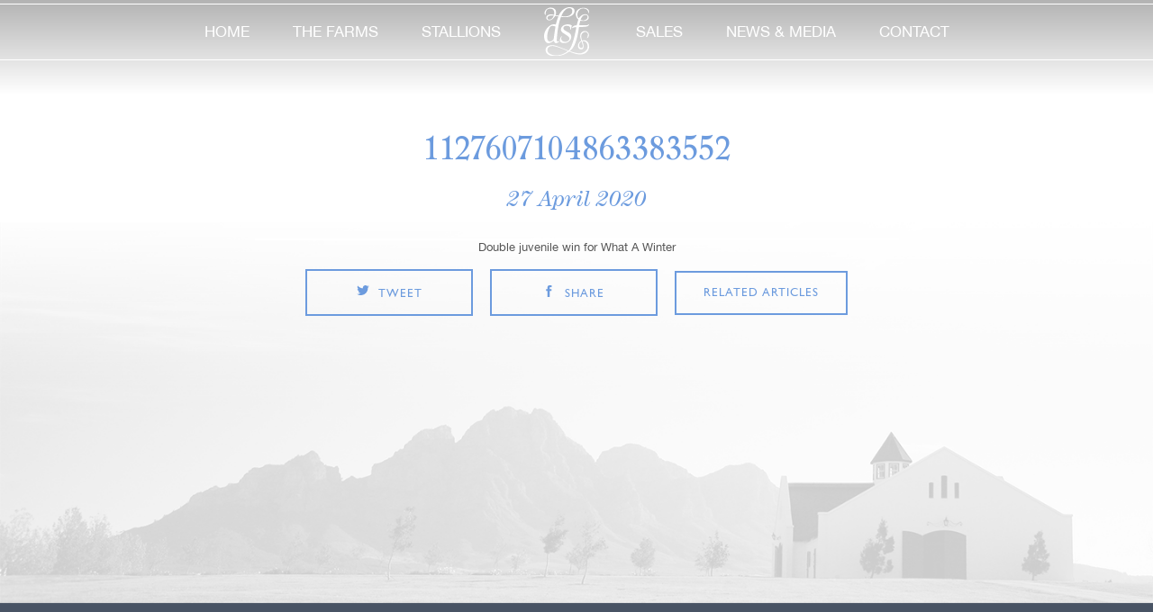

--- FILE ---
content_type: text/html; charset=UTF-8
request_url: https://www.drakensteinstud.com/tweet/1127607104863383552-36/
body_size: 9085
content:
<!DOCTYPE html> 
<html lang="en">
<head>
	
	<meta charset="utf-8">
	
	<title>Drakenstein Stud Farm  | 1127607104863383552</title> 
	
	<meta name="viewport" content="width=device-width, initial-scale=1, user-scalable=0">
	
	<meta name="SKYPE_TOOLBAR" CONTENT="SKYPE_TOOLBAR_PARSER_COMPATIBLE">
    <!-- Global site tag (gtag.js) - Google Analytics -->
<script async src="https://www.googletagmanager.com/gtag/js?id=UA-16389804-1"></script>
<script>
  window.dataLayer = window.dataLayer || [];
  function gtag(){dataLayer.push(arguments);}
  gtag('js', new Date());

  gtag('config', 'UA-16389804-1');
</script>

   
    

	    

	<!-- <meta name="twitter:card" content="summary_large_image">
	<meta name="twitter:site" content="@site_username">
	<meta name="twitter:title" content="Top 10 Things Ever">
	<meta name="twitter:description" content="Up than 200 characters.">
	<meta name="twitter:creator" content="@creator_username">
	<meta name="twitter:image" content="http://placekitten.com/250/250">
	<meta name="twitter:domain" content="YourDomain.com"> -->
	
	<!--[if lt IE 9]><script src="https://html5shiv.googlecode.com/svn/trunk/html5.js"></script><![endif]--> 
	<!--[if lt IE 7]><script src="https://ie7-js.googlecode.com/svn/version/2.1(beta4)/IE7.js"></script><![endif]--> 

    
	<link rel="alternate" type="application/rss+xml" title="Drakenstein Stud Farm RSS Feed" href="https://www.drakensteinstud.com/feed/" />
	<link rel="alternate" type="application/atom+xml" title="Drakenstein Stud Farm Atom Feed" href="https://www.drakensteinstud.com/feed/atom/" />
	<link rel="pingback" href="https://www.drakensteinstud.com/xmlrpc.php" />

	<link rel="shortcut icon" href="https://www.drakensteinstud.com/wp-content/themes/drakenstein/images/favicon.ico" type="image/x-icon">
	<!-- <link rel="icon" href="/images/favicon.ico" type="image/x-icon"> -->

	<link rel="stylesheet" href="https://www.drakensteinstud.com/wp-content/themes/drakenstein/css/main.css">
    <link rel="stylesheet" href="https://www.drakensteinstud.com/wp-content/themes/drakenstein/css/homeblock.css">
	<!-- (for production, also delete previous line) <link rel="stylesheet" href="https://www.drakensteinstud.com/wp-content/themes/drakenstein/dist/css/main.css"> -->
	
	<meta name='robots' content='max-image-preview:large' />
	<style>img:is([sizes="auto" i], [sizes^="auto," i]) { contain-intrinsic-size: 3000px 1500px }</style>
			<!-- This site uses the Google Analytics by MonsterInsights plugin v9.8.0 - Using Analytics tracking - https://www.monsterinsights.com/ -->
		<!-- Note: MonsterInsights is not currently configured on this site. The site owner needs to authenticate with Google Analytics in the MonsterInsights settings panel. -->
					<!-- No tracking code set -->
				<!-- / Google Analytics by MonsterInsights -->
		<script type="text/javascript">
/* <![CDATA[ */
window._wpemojiSettings = {"baseUrl":"https:\/\/s.w.org\/images\/core\/emoji\/16.0.1\/72x72\/","ext":".png","svgUrl":"https:\/\/s.w.org\/images\/core\/emoji\/16.0.1\/svg\/","svgExt":".svg","source":{"concatemoji":"https:\/\/www.drakensteinstud.com\/wp-includes\/js\/wp-emoji-release.min.js?ver=6.8.3"}};
/*! This file is auto-generated */
!function(s,n){var o,i,e;function c(e){try{var t={supportTests:e,timestamp:(new Date).valueOf()};sessionStorage.setItem(o,JSON.stringify(t))}catch(e){}}function p(e,t,n){e.clearRect(0,0,e.canvas.width,e.canvas.height),e.fillText(t,0,0);var t=new Uint32Array(e.getImageData(0,0,e.canvas.width,e.canvas.height).data),a=(e.clearRect(0,0,e.canvas.width,e.canvas.height),e.fillText(n,0,0),new Uint32Array(e.getImageData(0,0,e.canvas.width,e.canvas.height).data));return t.every(function(e,t){return e===a[t]})}function u(e,t){e.clearRect(0,0,e.canvas.width,e.canvas.height),e.fillText(t,0,0);for(var n=e.getImageData(16,16,1,1),a=0;a<n.data.length;a++)if(0!==n.data[a])return!1;return!0}function f(e,t,n,a){switch(t){case"flag":return n(e,"\ud83c\udff3\ufe0f\u200d\u26a7\ufe0f","\ud83c\udff3\ufe0f\u200b\u26a7\ufe0f")?!1:!n(e,"\ud83c\udde8\ud83c\uddf6","\ud83c\udde8\u200b\ud83c\uddf6")&&!n(e,"\ud83c\udff4\udb40\udc67\udb40\udc62\udb40\udc65\udb40\udc6e\udb40\udc67\udb40\udc7f","\ud83c\udff4\u200b\udb40\udc67\u200b\udb40\udc62\u200b\udb40\udc65\u200b\udb40\udc6e\u200b\udb40\udc67\u200b\udb40\udc7f");case"emoji":return!a(e,"\ud83e\udedf")}return!1}function g(e,t,n,a){var r="undefined"!=typeof WorkerGlobalScope&&self instanceof WorkerGlobalScope?new OffscreenCanvas(300,150):s.createElement("canvas"),o=r.getContext("2d",{willReadFrequently:!0}),i=(o.textBaseline="top",o.font="600 32px Arial",{});return e.forEach(function(e){i[e]=t(o,e,n,a)}),i}function t(e){var t=s.createElement("script");t.src=e,t.defer=!0,s.head.appendChild(t)}"undefined"!=typeof Promise&&(o="wpEmojiSettingsSupports",i=["flag","emoji"],n.supports={everything:!0,everythingExceptFlag:!0},e=new Promise(function(e){s.addEventListener("DOMContentLoaded",e,{once:!0})}),new Promise(function(t){var n=function(){try{var e=JSON.parse(sessionStorage.getItem(o));if("object"==typeof e&&"number"==typeof e.timestamp&&(new Date).valueOf()<e.timestamp+604800&&"object"==typeof e.supportTests)return e.supportTests}catch(e){}return null}();if(!n){if("undefined"!=typeof Worker&&"undefined"!=typeof OffscreenCanvas&&"undefined"!=typeof URL&&URL.createObjectURL&&"undefined"!=typeof Blob)try{var e="postMessage("+g.toString()+"("+[JSON.stringify(i),f.toString(),p.toString(),u.toString()].join(",")+"));",a=new Blob([e],{type:"text/javascript"}),r=new Worker(URL.createObjectURL(a),{name:"wpTestEmojiSupports"});return void(r.onmessage=function(e){c(n=e.data),r.terminate(),t(n)})}catch(e){}c(n=g(i,f,p,u))}t(n)}).then(function(e){for(var t in e)n.supports[t]=e[t],n.supports.everything=n.supports.everything&&n.supports[t],"flag"!==t&&(n.supports.everythingExceptFlag=n.supports.everythingExceptFlag&&n.supports[t]);n.supports.everythingExceptFlag=n.supports.everythingExceptFlag&&!n.supports.flag,n.DOMReady=!1,n.readyCallback=function(){n.DOMReady=!0}}).then(function(){return e}).then(function(){var e;n.supports.everything||(n.readyCallback(),(e=n.source||{}).concatemoji?t(e.concatemoji):e.wpemoji&&e.twemoji&&(t(e.twemoji),t(e.wpemoji)))}))}((window,document),window._wpemojiSettings);
/* ]]> */
</script>
<link rel='stylesheet' id='formidable-css' href='https://www.drakensteinstud.com/wp-content/plugins/formidable/css/formidableforms.css?ver=9221124' type='text/css' media='all' />
<style id='wp-emoji-styles-inline-css' type='text/css'>

	img.wp-smiley, img.emoji {
		display: inline !important;
		border: none !important;
		box-shadow: none !important;
		height: 1em !important;
		width: 1em !important;
		margin: 0 0.07em !important;
		vertical-align: -0.1em !important;
		background: none !important;
		padding: 0 !important;
	}
</style>
<link rel='stylesheet' id='wp-block-library-css' href='https://www.drakensteinstud.com/wp-includes/css/dist/block-library/style.min.css?ver=6.8.3' type='text/css' media='all' />
<style id='classic-theme-styles-inline-css' type='text/css'>
/*! This file is auto-generated */
.wp-block-button__link{color:#fff;background-color:#32373c;border-radius:9999px;box-shadow:none;text-decoration:none;padding:calc(.667em + 2px) calc(1.333em + 2px);font-size:1.125em}.wp-block-file__button{background:#32373c;color:#fff;text-decoration:none}
</style>
<style id='global-styles-inline-css' type='text/css'>
:root{--wp--preset--aspect-ratio--square: 1;--wp--preset--aspect-ratio--4-3: 4/3;--wp--preset--aspect-ratio--3-4: 3/4;--wp--preset--aspect-ratio--3-2: 3/2;--wp--preset--aspect-ratio--2-3: 2/3;--wp--preset--aspect-ratio--16-9: 16/9;--wp--preset--aspect-ratio--9-16: 9/16;--wp--preset--color--black: #000000;--wp--preset--color--cyan-bluish-gray: #abb8c3;--wp--preset--color--white: #ffffff;--wp--preset--color--pale-pink: #f78da7;--wp--preset--color--vivid-red: #cf2e2e;--wp--preset--color--luminous-vivid-orange: #ff6900;--wp--preset--color--luminous-vivid-amber: #fcb900;--wp--preset--color--light-green-cyan: #7bdcb5;--wp--preset--color--vivid-green-cyan: #00d084;--wp--preset--color--pale-cyan-blue: #8ed1fc;--wp--preset--color--vivid-cyan-blue: #0693e3;--wp--preset--color--vivid-purple: #9b51e0;--wp--preset--gradient--vivid-cyan-blue-to-vivid-purple: linear-gradient(135deg,rgba(6,147,227,1) 0%,rgb(155,81,224) 100%);--wp--preset--gradient--light-green-cyan-to-vivid-green-cyan: linear-gradient(135deg,rgb(122,220,180) 0%,rgb(0,208,130) 100%);--wp--preset--gradient--luminous-vivid-amber-to-luminous-vivid-orange: linear-gradient(135deg,rgba(252,185,0,1) 0%,rgba(255,105,0,1) 100%);--wp--preset--gradient--luminous-vivid-orange-to-vivid-red: linear-gradient(135deg,rgba(255,105,0,1) 0%,rgb(207,46,46) 100%);--wp--preset--gradient--very-light-gray-to-cyan-bluish-gray: linear-gradient(135deg,rgb(238,238,238) 0%,rgb(169,184,195) 100%);--wp--preset--gradient--cool-to-warm-spectrum: linear-gradient(135deg,rgb(74,234,220) 0%,rgb(151,120,209) 20%,rgb(207,42,186) 40%,rgb(238,44,130) 60%,rgb(251,105,98) 80%,rgb(254,248,76) 100%);--wp--preset--gradient--blush-light-purple: linear-gradient(135deg,rgb(255,206,236) 0%,rgb(152,150,240) 100%);--wp--preset--gradient--blush-bordeaux: linear-gradient(135deg,rgb(254,205,165) 0%,rgb(254,45,45) 50%,rgb(107,0,62) 100%);--wp--preset--gradient--luminous-dusk: linear-gradient(135deg,rgb(255,203,112) 0%,rgb(199,81,192) 50%,rgb(65,88,208) 100%);--wp--preset--gradient--pale-ocean: linear-gradient(135deg,rgb(255,245,203) 0%,rgb(182,227,212) 50%,rgb(51,167,181) 100%);--wp--preset--gradient--electric-grass: linear-gradient(135deg,rgb(202,248,128) 0%,rgb(113,206,126) 100%);--wp--preset--gradient--midnight: linear-gradient(135deg,rgb(2,3,129) 0%,rgb(40,116,252) 100%);--wp--preset--font-size--small: 13px;--wp--preset--font-size--medium: 20px;--wp--preset--font-size--large: 36px;--wp--preset--font-size--x-large: 42px;--wp--preset--spacing--20: 0.44rem;--wp--preset--spacing--30: 0.67rem;--wp--preset--spacing--40: 1rem;--wp--preset--spacing--50: 1.5rem;--wp--preset--spacing--60: 2.25rem;--wp--preset--spacing--70: 3.38rem;--wp--preset--spacing--80: 5.06rem;--wp--preset--shadow--natural: 6px 6px 9px rgba(0, 0, 0, 0.2);--wp--preset--shadow--deep: 12px 12px 50px rgba(0, 0, 0, 0.4);--wp--preset--shadow--sharp: 6px 6px 0px rgba(0, 0, 0, 0.2);--wp--preset--shadow--outlined: 6px 6px 0px -3px rgba(255, 255, 255, 1), 6px 6px rgba(0, 0, 0, 1);--wp--preset--shadow--crisp: 6px 6px 0px rgba(0, 0, 0, 1);}:where(.is-layout-flex){gap: 0.5em;}:where(.is-layout-grid){gap: 0.5em;}body .is-layout-flex{display: flex;}.is-layout-flex{flex-wrap: wrap;align-items: center;}.is-layout-flex > :is(*, div){margin: 0;}body .is-layout-grid{display: grid;}.is-layout-grid > :is(*, div){margin: 0;}:where(.wp-block-columns.is-layout-flex){gap: 2em;}:where(.wp-block-columns.is-layout-grid){gap: 2em;}:where(.wp-block-post-template.is-layout-flex){gap: 1.25em;}:where(.wp-block-post-template.is-layout-grid){gap: 1.25em;}.has-black-color{color: var(--wp--preset--color--black) !important;}.has-cyan-bluish-gray-color{color: var(--wp--preset--color--cyan-bluish-gray) !important;}.has-white-color{color: var(--wp--preset--color--white) !important;}.has-pale-pink-color{color: var(--wp--preset--color--pale-pink) !important;}.has-vivid-red-color{color: var(--wp--preset--color--vivid-red) !important;}.has-luminous-vivid-orange-color{color: var(--wp--preset--color--luminous-vivid-orange) !important;}.has-luminous-vivid-amber-color{color: var(--wp--preset--color--luminous-vivid-amber) !important;}.has-light-green-cyan-color{color: var(--wp--preset--color--light-green-cyan) !important;}.has-vivid-green-cyan-color{color: var(--wp--preset--color--vivid-green-cyan) !important;}.has-pale-cyan-blue-color{color: var(--wp--preset--color--pale-cyan-blue) !important;}.has-vivid-cyan-blue-color{color: var(--wp--preset--color--vivid-cyan-blue) !important;}.has-vivid-purple-color{color: var(--wp--preset--color--vivid-purple) !important;}.has-black-background-color{background-color: var(--wp--preset--color--black) !important;}.has-cyan-bluish-gray-background-color{background-color: var(--wp--preset--color--cyan-bluish-gray) !important;}.has-white-background-color{background-color: var(--wp--preset--color--white) !important;}.has-pale-pink-background-color{background-color: var(--wp--preset--color--pale-pink) !important;}.has-vivid-red-background-color{background-color: var(--wp--preset--color--vivid-red) !important;}.has-luminous-vivid-orange-background-color{background-color: var(--wp--preset--color--luminous-vivid-orange) !important;}.has-luminous-vivid-amber-background-color{background-color: var(--wp--preset--color--luminous-vivid-amber) !important;}.has-light-green-cyan-background-color{background-color: var(--wp--preset--color--light-green-cyan) !important;}.has-vivid-green-cyan-background-color{background-color: var(--wp--preset--color--vivid-green-cyan) !important;}.has-pale-cyan-blue-background-color{background-color: var(--wp--preset--color--pale-cyan-blue) !important;}.has-vivid-cyan-blue-background-color{background-color: var(--wp--preset--color--vivid-cyan-blue) !important;}.has-vivid-purple-background-color{background-color: var(--wp--preset--color--vivid-purple) !important;}.has-black-border-color{border-color: var(--wp--preset--color--black) !important;}.has-cyan-bluish-gray-border-color{border-color: var(--wp--preset--color--cyan-bluish-gray) !important;}.has-white-border-color{border-color: var(--wp--preset--color--white) !important;}.has-pale-pink-border-color{border-color: var(--wp--preset--color--pale-pink) !important;}.has-vivid-red-border-color{border-color: var(--wp--preset--color--vivid-red) !important;}.has-luminous-vivid-orange-border-color{border-color: var(--wp--preset--color--luminous-vivid-orange) !important;}.has-luminous-vivid-amber-border-color{border-color: var(--wp--preset--color--luminous-vivid-amber) !important;}.has-light-green-cyan-border-color{border-color: var(--wp--preset--color--light-green-cyan) !important;}.has-vivid-green-cyan-border-color{border-color: var(--wp--preset--color--vivid-green-cyan) !important;}.has-pale-cyan-blue-border-color{border-color: var(--wp--preset--color--pale-cyan-blue) !important;}.has-vivid-cyan-blue-border-color{border-color: var(--wp--preset--color--vivid-cyan-blue) !important;}.has-vivid-purple-border-color{border-color: var(--wp--preset--color--vivid-purple) !important;}.has-vivid-cyan-blue-to-vivid-purple-gradient-background{background: var(--wp--preset--gradient--vivid-cyan-blue-to-vivid-purple) !important;}.has-light-green-cyan-to-vivid-green-cyan-gradient-background{background: var(--wp--preset--gradient--light-green-cyan-to-vivid-green-cyan) !important;}.has-luminous-vivid-amber-to-luminous-vivid-orange-gradient-background{background: var(--wp--preset--gradient--luminous-vivid-amber-to-luminous-vivid-orange) !important;}.has-luminous-vivid-orange-to-vivid-red-gradient-background{background: var(--wp--preset--gradient--luminous-vivid-orange-to-vivid-red) !important;}.has-very-light-gray-to-cyan-bluish-gray-gradient-background{background: var(--wp--preset--gradient--very-light-gray-to-cyan-bluish-gray) !important;}.has-cool-to-warm-spectrum-gradient-background{background: var(--wp--preset--gradient--cool-to-warm-spectrum) !important;}.has-blush-light-purple-gradient-background{background: var(--wp--preset--gradient--blush-light-purple) !important;}.has-blush-bordeaux-gradient-background{background: var(--wp--preset--gradient--blush-bordeaux) !important;}.has-luminous-dusk-gradient-background{background: var(--wp--preset--gradient--luminous-dusk) !important;}.has-pale-ocean-gradient-background{background: var(--wp--preset--gradient--pale-ocean) !important;}.has-electric-grass-gradient-background{background: var(--wp--preset--gradient--electric-grass) !important;}.has-midnight-gradient-background{background: var(--wp--preset--gradient--midnight) !important;}.has-small-font-size{font-size: var(--wp--preset--font-size--small) !important;}.has-medium-font-size{font-size: var(--wp--preset--font-size--medium) !important;}.has-large-font-size{font-size: var(--wp--preset--font-size--large) !important;}.has-x-large-font-size{font-size: var(--wp--preset--font-size--x-large) !important;}
:where(.wp-block-post-template.is-layout-flex){gap: 1.25em;}:where(.wp-block-post-template.is-layout-grid){gap: 1.25em;}
:where(.wp-block-columns.is-layout-flex){gap: 2em;}:where(.wp-block-columns.is-layout-grid){gap: 2em;}
:root :where(.wp-block-pullquote){font-size: 1.5em;line-height: 1.6;}
</style>
<script type="text/javascript" src="https://www.drakensteinstud.com/wp-includes/js/jquery/jquery.min.js?ver=3.7.1" id="jquery-core-js"></script>
<script type="text/javascript" src="https://www.drakensteinstud.com/wp-includes/js/jquery/jquery-migrate.min.js?ver=3.4.1" id="jquery-migrate-js"></script>
<link rel="https://api.w.org/" href="https://www.drakensteinstud.com/wp-json/" /><link rel="EditURI" type="application/rsd+xml" title="RSD" href="https://www.drakensteinstud.com/xmlrpc.php?rsd" />
<meta name="generator" content="WordPress 6.8.3" />
<link rel="canonical" href="https://www.drakensteinstud.com/tweet/1127607104863383552-36/" />
<link rel='shortlink' href='https://www.drakensteinstud.com/?p=20002' />
<link rel="alternate" title="oEmbed (JSON)" type="application/json+oembed" href="https://www.drakensteinstud.com/wp-json/oembed/1.0/embed?url=https%3A%2F%2Fwww.drakensteinstud.com%2Ftweet%2F1127607104863383552-36%2F" />
<link rel="alternate" title="oEmbed (XML)" type="text/xml+oembed" href="https://www.drakensteinstud.com/wp-json/oembed/1.0/embed?url=https%3A%2F%2Fwww.drakensteinstud.com%2Ftweet%2F1127607104863383552-36%2F&#038;format=xml" />
<script>document.documentElement.className += " js";</script>

        <script type="text/javascript">
            var jQueryMigrateHelperHasSentDowngrade = false;

			window.onerror = function( msg, url, line, col, error ) {
				// Break out early, do not processing if a downgrade reqeust was already sent.
				if ( jQueryMigrateHelperHasSentDowngrade ) {
					return true;
                }

				var xhr = new XMLHttpRequest();
				var nonce = '66f52dca65';
				var jQueryFunctions = [
					'andSelf',
					'browser',
					'live',
					'boxModel',
					'support.boxModel',
					'size',
					'swap',
					'clean',
					'sub',
                ];
				var match_pattern = /\)\.(.+?) is not a function/;
                var erroredFunction = msg.match( match_pattern );

                // If there was no matching functions, do not try to downgrade.
                if ( null === erroredFunction || typeof erroredFunction !== 'object' || typeof erroredFunction[1] === "undefined" || -1 === jQueryFunctions.indexOf( erroredFunction[1] ) ) {
                    return true;
                }

                // Set that we've now attempted a downgrade request.
                jQueryMigrateHelperHasSentDowngrade = true;

				xhr.open( 'POST', 'https://www.drakensteinstud.com/wp-admin/admin-ajax.php' );
				xhr.setRequestHeader( 'Content-Type', 'application/x-www-form-urlencoded' );
				xhr.onload = function () {
					var response,
                        reload = false;

					if ( 200 === xhr.status ) {
                        try {
                        	response = JSON.parse( xhr.response );

                        	reload = response.data.reload;
                        } catch ( e ) {
                        	reload = false;
                        }
                    }

					// Automatically reload the page if a deprecation caused an automatic downgrade, ensure visitors get the best possible experience.
					if ( reload ) {
						location.reload();
                    }
				};

				xhr.send( encodeURI( 'action=jquery-migrate-downgrade-version&_wpnonce=' + nonce ) );

				// Suppress error alerts in older browsers
				return true;
			}
        </script>

		<meta name="generator" content="Elementor 3.32.2; features: additional_custom_breakpoints; settings: css_print_method-internal, google_font-enabled, font_display-auto">
			<style>
				.e-con.e-parent:nth-of-type(n+4):not(.e-lazyloaded):not(.e-no-lazyload),
				.e-con.e-parent:nth-of-type(n+4):not(.e-lazyloaded):not(.e-no-lazyload) * {
					background-image: none !important;
				}
				@media screen and (max-height: 1024px) {
					.e-con.e-parent:nth-of-type(n+3):not(.e-lazyloaded):not(.e-no-lazyload),
					.e-con.e-parent:nth-of-type(n+3):not(.e-lazyloaded):not(.e-no-lazyload) * {
						background-image: none !important;
					}
				}
				@media screen and (max-height: 640px) {
					.e-con.e-parent:nth-of-type(n+2):not(.e-lazyloaded):not(.e-no-lazyload),
					.e-con.e-parent:nth-of-type(n+2):not(.e-lazyloaded):not(.e-no-lazyload) * {
						background-image: none !important;
					}
				}
			</style>
					<style type="text/css" id="wp-custom-css">
			@media only screen 
and (min-device-width : 768px) 
and (max-device-width : 1279px) 
	and (orientation : landscape) {
footer .container.clearfix {
    width: 104% !important;
    padding: 0px;
		}

}
li.hassub.second-sub ul li {
    width: 12.5% !important;
}


.stallions #stallionSlider_nav.owl-carousel .owl-item {
  width: 9.5% !important;
}
header .menuInner nav li ul li a
 {
    padding-left: 19px;
    padding-right: 19px;
}

@media only screen and (width: 1112px) {
.confirmStallion .stallionLink {
    font-size: 18px;}
}

@media only screen and (height: 768px) {
.confirmStallion .stallionLink {
    font-size: 16px;}
}
@media only screen and (width: 1024px) {
.confirmStallion .stallionLink {
    font-size: 16px;}
	.index .bodywrap .latestSale .latestslideWrap {
    height: 564px;
}
}
@media only screen {
header .menuInner nav li ul li a {
    padding-left: 0px;
    padding-right: 0px;
}
}
@media only screen and (max-width: 1399px) {
.socialPlug .twitterPlug {
    margin: 0px 0 !important;
}
	.btn {
    min-width: 186px;
}

}
@media only screen and (min-width: 768px){

	#eapps-instagram-feed-1 {
    width: 1060px;
}

	

}
@media only screen and (orientation: landscape) {
.col-sm-6 {
	width: 25%;}

.socialPlug .instaPlug {
    margin: 0px 0;}
	
.confirmStallion .stallionLink {
    font-size: 16px;
}
	.eapps-instagram-feed-posts-item-template-tile .eapps-instagram-feed-posts-item-text {
		width: 75% !important;
}

}

.confirmStallion .stallionLink {
    padding: 25px;
        padding-right: 15px;
        padding-left: 15px;

}
.eapps-instagram-feed-posts-item-template-tile .eapps-instagram-feed-posts-item-text {
    font-size: 14px;
    line-height: 21px;
    display: flex !important;
    overflow: hidden;
    margin-top: 0% !important;
    text-align: center;
    max-height: 84px;
    width: 75% ;
}
.socialPlug .col-sm-12 {
    width: 50%;
    z-index: 7;
}
.ff-arrow-right {
    display: none !important;
}
.ff-arrow-left {
    left: 12px;
    display: none !important;
}

.socialPlug .instaPlug .instaOverLogo {
    position: absolute;
    bottom: 20px;
    left: 30px;
    z-index: 9;
}

#fbslider .item .sociallink {
    z-index: 999;
	width: 35px;
	height: 35px;
	bottom: 25px;
	right: 30px;
	

}
#ff-stream-1 {
	z-index: -1 !important;
}
.socialPlug .twitterPlug a {
    position: absolute;
    bottom: 20px;
    left: 30px;
}
.eapps-instagram-feed-posts-slider-inner {
    z-index: 1;
    position: relative;
    height: auto;
    display: flex;
    width: 100% !important;
}
.socialPlug .instaPlug {
    background: none;
}
/* Large devices (laptops/desktops, 992px and up) */
@media only screen and (min-width: 1200px) {
	.confirmStallion .stallionLink {
    font-size: 22px;
}
	
	
}
/* Extra small devices (phones, 600px and down) */
@media only screen and (max-width: 600px) {
		.lightForm input, .lightForm textarea, .lightForm select {
    width: 100% !important;
	}
} 
@media only screen and (max-width: 1024px) {
	.index .bodywrap .latestSale .latestslideWrap {
    height: 493px;
}
}
.privacyp a {
    font-size: 13px;
    color: white;
    text-decoration-line: underline;
}


.ll-skin-melon.stallions {
  width: 100% !important;
}
.ff-slide-wrapper .ff-img-holder img {
  max-width: 100%;
  max-height: 350px;
  object-fit: cover;
}
#fbslider .item {

  max-height: 350px;
}
#fbslider .item .sociallink {
  text-indent: -14px;
}
 .col-md-3 {
    width: 25%;
  }
@media (max-width: 767px) {
  .col-md-3 {
    width: 100%;
  }
}
		</style>
		
</head>
<body class="ll-skin-melon      ">
    
<div id="overlay">
    <div id="progstat"></div>
    <div id="progress"></div>
  </div>
<!-- header part start -->
	<header class="riki_bg">
		<section class="containerfluid menuInner">
			<section class="container clearfix">
				<a href="#" class="toggleMenu"><img src="https://www.drakensteinstud.com/wp-content/themes/drakenstein/images/mobile-menu.png" alt=""></a>
				<a href="/" class="mobLogo"><img src="https://www.drakensteinstud.com/wp-content/themes/drakenstein/images/logo.png" alt="Drakenstein Stud Farm"></a>
				<a href="#" class="mobileCall"><img src="https://www.drakensteinstud.com/wp-content/themes/drakenstein/images/call.png" alt=""></a>
               
				<nav class="desktop-nav">
					<ul class="clearfix">
						<li>
							<a href="https://www.drakensteinstud.com" class="">home</a>
						</li><li class="hassub first-sub">
						<a href="/farms/the-stud-farm/" class="">the farms</a>
							<ul id="farms-ul">
							<li><a href="https://www.drakensteinstud.com/farms/the-stud-farm/">Drakenstein Stud</a></li><li><a href="https://www.drakensteinstud.com/farms/test-farm-for-menu/">Camdeboo</a></li>								
							</ul>
						</li><li class="hassub second-sub">
						<a href="https://www.drakensteinstud.com/stallions/" class="">stallions</a>
							<ul id="stals-ul">
							<!--<li><a href="/stallions/" class="formobile">All</a></li>-->
							<li><a href="https://www.drakensteinstud.com/stallions/a-case-of-you/">A CASE OF YOU</a></li><li><a href="https://www.drakensteinstud.com/stallions/charles-dickens/">Charles Dickens</a></li><li><a href="https://www.drakensteinstud.com/stallions/futura/">Futura</a></li><li><a href="https://www.drakensteinstud.com/stallions/jet-dark/">Jet Dark</a></li><li><a href="https://www.drakensteinstud.com/stallions/one-world/">One World</a></li><li><a href="https://www.drakensteinstud.com/stallions/oriental-charm/">Oriental Charm</a></li><li><a href="https://www.drakensteinstud.com/stallions/sharp-frank/">SHARP FRANK</a></li><li><a href="https://www.drakensteinstud.com/stallions/what-a-winter/">What A Winter</a></li>							</ul>
						</li><li class="deskLogo"><a href="https://www.drakensteinstud.com"><img src="https://www.drakensteinstud.com/wp-content/themes/drakenstein/images/svg/logo.svg" alt=""></a></li>
						<li><a href="https://www.drakensteinstud.com/sale/" class="">sales</a></li><li><a href="https://www.drakensteinstud.com/news-and-media/" class="">news & media</a></li><li><a href="https://www.drakensteinstud.com/contact/" class="">contact</a></li>
					</ul>
									</nav>
		</section>
		</section>
	</header>
<!-- header part end -->
<section class="bodywrap clearfix news_single">
	<div class="smallWrap latestNews">

					
		<h4>1127607104863383552</h4>
		<i>27 April 2020</i>
		<div class="confirmStallion">
				<div class="imgBorder">
					<div class="imgInner">
						<!-- this div for image border -->
					</div>
				</div>
					</div>
		<p>Double juvenile win for What A Winter </p>
		<ul class="salesBUttons">
							<li><a href="http://twitter.com/share?text=1127607104863383552&url=https://www.drakensteinstud.com/tweet/1127607104863383552-36/" class="btn btn-transparentBlue" target="_blank"><span class="salesIcons tw"></span>tweet</a></li>
							<li><a href="https://www.facebook.com/sharer/sharer.php?u=https://www.drakensteinstud.com/tweet/1127607104863383552-36/" class="btn btn-transparentBlue" target="_blank"><span class="salesIcons fb"></span>share</a></li>
							<li><a href="https://www.drakensteinstud.com/news-and-media/" class="btn btn-transparentBlue">related articles</a></li>
						</ul>


		

	</div><!-- latestNews -->



</section>



	
<!-- footer part start -->

	<footer>

		<section class="container clearfix">

			<!-- <ul class="newsLetter">

				<li>newsletter</li>

				<li><input type="text" name="" value="" placeholder="Your E-mail Address"></li>

				<li><input type="submit" name="" value="submit"></li>

			</ul> -->



			<div class="footerLinks">

				<p>© Copyright 2025. Drakenstein Stud Farm. Drakenstein Stud, L'Ormarins Wine Estate, R45, Groot Drakenstein, South Africa</p>

				<ul>

					<li>+27 (0) 21 874 9038</li>

					

					<li><a href="https://lormarinskingsplate.co.za" target="_blank">L’Ormarins King’s Plate</a></li>

					<li><a href="http://www.fmm.co.za/" target="_blank">Franschhoek Motor Museum</a></li>

					<li><a href="http://www.rupertwines.com" target="_blank">Anthonij Rupert Wyne</a></li>

				</ul>

              

			</div>

           <div class="privacyp"> <a href="https://www.drakensteinstud.com/privacy-policy-and-ts-cs/">Privacy Policy T's &amp; C's</a><div> 

			<ul class="social">

				<li><a href="https://twitter.com/DrakensteinStud" class="sicon-twitter" target="_blank">twitter</a></li>

				<li><a href="https://www.facebook.com/drakensteinstudfarm" class="sicon-facebook" target="_blank">facebook</a></li>

				<li><a href="https://www.youtube.com/channel/UCPQvzYSuUFQ3Bd1qF6sRgvg" class="sicon-youtube" target="_blank">youtube</a></li>

				<li><a href="https://www.instagram.com/drakenstein_stud/" class="sicon-instagram" target="_blank">instagram</a></li>

			</ul>

			<a href="https://www.keyweb.co.za" target="_blank"><img src="https://keyweb.co.za/wp-content/uploads/2020/12/kwlogow.png" alt=""></a>

		</section>

	</footer>

<!-- footer part end -->



<script src="https://www.drakensteinstud.com/wp-content/themes/drakenstein/dist/js/scripts.js"></script>





<script>

$(function () {

    $('#subForm_news').submit(function (e) {

    e.preventDefault();

    $.getJSON(

    this.action + "?callback=?",

    $(this).serialize(),

    function (data) {

        if (data.Status === 400) {

            //alert("Error: " + data.Message);

        } else { // 200

          $('.newsletter_frm').hide();

            $(".msg-success").fadeIn();

        }

      });

    });

}); 

</script>



<script type="text/javascript">

    //<![CDATA[

        $(window).on('load', function() { // makes sure the whole site is loaded 

            $('#status').fadeOut(); // will first fade out the loading animation 

            $('#preloader').delay(350).fadeOut('slow'); // will fade out the white DIV that covers the website. 

            $('body').delay(350).css({'overflow':'visible', 'overflow-x':'hidden'});

          })

    //]]>

</script>





	<script type="speculationrules">
{"prefetch":[{"source":"document","where":{"and":[{"href_matches":"\/*"},{"not":{"href_matches":["\/wp-*.php","\/wp-admin\/*","\/wp-content\/uploads\/*","\/wp-content\/*","\/wp-content\/plugins\/*","\/wp-content\/themes\/drakenstein\/*","\/*\\?(.+)"]}},{"not":{"selector_matches":"a[rel~=\"nofollow\"]"}},{"not":{"selector_matches":".no-prefetch, .no-prefetch a"}}]},"eagerness":"conservative"}]}
</script>
			<script>
				const lazyloadRunObserver = () => {
					const lazyloadBackgrounds = document.querySelectorAll( `.e-con.e-parent:not(.e-lazyloaded)` );
					const lazyloadBackgroundObserver = new IntersectionObserver( ( entries ) => {
						entries.forEach( ( entry ) => {
							if ( entry.isIntersecting ) {
								let lazyloadBackground = entry.target;
								if( lazyloadBackground ) {
									lazyloadBackground.classList.add( 'e-lazyloaded' );
								}
								lazyloadBackgroundObserver.unobserve( entry.target );
							}
						});
					}, { rootMargin: '200px 0px 200px 0px' } );
					lazyloadBackgrounds.forEach( ( lazyloadBackground ) => {
						lazyloadBackgroundObserver.observe( lazyloadBackground );
					} );
				};
				const events = [
					'DOMContentLoaded',
					'elementor/lazyload/observe',
				];
				events.forEach( ( event ) => {
					document.addEventListener( event, lazyloadRunObserver );
				} );
			</script>
			
	






</body>

</html>

--- FILE ---
content_type: text/css
request_url: https://www.drakensteinstud.com/wp-content/themes/drakenstein/css/main.css
body_size: 38250
content:
@import url(https://fonts.googleapis.com/css?family=Open+Sans:300,400,400i,600,700);
@font-face {
  font-family: 'CaslonBookBE-Regular';
  src: url("../fonts/CaslonBookBE-Regular.eot");
  src: url("../fonts/CaslonBookBE-Regular.eot?#iefix") format("embedded-opentype"), url("../fonts/CaslonBookBE-Regular.woff2") format("woff2"), url("../fonts/CaslonBookBE-Regular.woff") format("woff"), url("../fonts/CaslonBookBE-Regular.ttf") format("truetype"), url("../fonts/CaslonBookBE-Regular.svg#CaslonBookBE-Regular") format("svg");
  font-weight: normal;
  font-style: normal; }

@font-face {
  font-family: 'Helvetica';
  src: url("../fonts/Helvetica.eot");
  src: url("../fonts/Helvetica.eot?#iefix") format("embedded-opentype"), url("../fonts/Helvetica.woff2") format("woff2"), url("../fonts/Helvetica.woff") format("woff"), url("../fonts/Helvetica.ttf") format("truetype"), url("../fonts/Helvetica.svg#Helvetica") format("svg");
  font-weight: normal;
  font-style: normal; }

@font-face {
  font-family: 'centurybook';
  src: url("../fonts/centurybook.eot");
  src: url("../fonts/.eot?#iefix") format("embedded-opentype"), url("../fonts/centurybook.woff2") format("woff2"), url("../fonts/centurybook.woff") format("woff"), url("../fonts/centurybook.ttf") format("truetype"), url("../fonts/centurybook.svg#centurybook") format("svg");
  font-weight: normal;
  font-style: normal; }

@font-face {
  font-family: 'itccenturybookitalic';
  src: url("../fonts/itccenturybookitalic.eot");
  src: url("../fonts/itccenturybookitalic.eot") format("embedded-opentype"), url("../fonts/itccenturybookitalic.woff2") format("woff2"), url("../fonts/itccenturybookitalic.woff") format("woff"), url("../fonts/itccenturybookitalic.ttf") format("truetype"), url("../fonts/itccenturybookitalic.svg#itccenturybookitalic") format("svg"); }

@font-face {
  font-family: 'ufonts_com_caslonicgopenface';
  src: url("../fonts/ufonts_com_caslonicgopenface.eot");
  src: url("../fonts/ufonts_com_caslonicgopenface.eot") format("embedded-opentype"), url("../fonts/ufonts_com_caslonicgopenface.woff2") format("woff2"), url("../fonts/ufonts_com_caslonicgopenface.woff") format("woff"), url("../fonts/ufonts_com_caslonicgopenface.ttf") format("truetype"), url("../fonts/ufonts_com_caslonicgopenface.svg#ufonts_com_caslonicgopenface") format("svg"); }

@font-face {
  font-family: 'gillsans';
  src: url("../fonts/gillsans.eot");
  src: url("../fonts/gillsans.eot") format("embedded-opentype"), url("../fonts/gillsans.woff2") format("woff2"), url("../fonts/gillsans.woff") format("woff"), url("../fonts/gillsans.ttf") format("truetype"), url("../fonts/gillsans.svg#gillsans") format("svg"); }

/* color vars */


/*scrollbar*/

::-webkit-scrollbar {
    -webkit-appearance: none;
    width: 9px;
    z-index: 9999;
     overflow: scroll;
}

::-webkit-scrollbar-thumb {
    /* border-radius: 4px; */
    background-color: rgba(0,0,0,.5);
    -webkit-box-shadow: 0 0 1px rgba(255,255,255,.5);
    z-index: 9999;
    overflow: scroll;
}

/*scrollbar*/



/*preloader*/

body {
	overflow: hidden;
}

/* Preloader */
#preloader {
	position: fixed;
	top:0;
	left:0;
	right:0;
	bottom:0;
	background-color:#fff; /* change if the mask should have another color then white */
	z-index:99; /* makes sure it stays on top */
}

#status {
    width: 100px;
    height: 100px;
    position: absolute;
    left: 50%;
    top: 50%;
    background-image: url(../images/gif/status.gif);
    background-size: 100%;
    background-repeat: no-repeat;
    background-position: center center;
    margin: -50px 0 0 -50px;
}

/*preloader*/
#overlay{
  position:fixed;
  z-index:99999;
  top:0;
  left:0;
  bottom:0;
  right:0;
  background:#fff;
  transition: 1s 0.4s;
}
#progress{
    height: 1px;
    background: #6c9bde;
    position: absolute;
    width: 0;
    top: 50%;
}
#progstat{
    font-size: 0.7em;
    letter-spacing: 3px;
    position: absolute;
    top: 58%;
    margin-top: -40px;
    width: 100%;
    text-align: center;
    color: #6c9bde;
    max-width: 250px;
    margin: -125px;
    left: 50%;
    text-transform: uppercase;
}


/* base */
html {
  -moz-box-sizing: border-box;
  -webkit-box-sizing: border-box;
  box-sizing: border-box; }

*, *:before, *:after {
  -moz-box-sizing: border-box;
  -webkit-box-sizing: border-box;
  box-sizing: border-box; }

body {
  -webkit-font-smoothing: antialiased;
  margin: 0;
  padding: 0;
  -webkit-text-stroke: 1px transparent;
  overflow-x: hidden;
  font-family: "Helvetica", sans-serif; }
  /*@media screen and (max-width: 992px) {
    body {
      padding-top: 86px; } }*/

img {
  border: 0; }

i {
  font-family: "itccenturybookitalic";
  font-style: none; }

h1, h2, h3, h4, h5, h6, p, form, input, ul, ol, li, header, nav, footer, section {
  list-style: none;
  margin: 0;
  padding: 0; }

h1, h2, h3, h4, h5, h6 {
  text-transform: uppercase;
  line-height: 110%;
  margin-bottom: 20px;
  font-family: "CaslonBookBE-Regular", sans-serif;
  font-weight: normal; }
  @media screen and (max-width: 1399px) {
    h1, h2, h3, h4, h5, h6 {
      line-height: 100%;
      margin-bottom: 20px; } }

h1 {
  font-size: 275%; }
  @media screen and (max-width: 991px) {
      
section#media, section#salesBanner {
    margin-top: -1%;   
}
      
    h1 {
      font-size: 250%; } }

h2 {
  font-size: 384.61%; }
  @media screen and (max-width: 991px) {
    h2 {
      font-size: 190%; } }

h3 {
  font-size: 307.69%; }
  @media screen and (max-width: 480px) {
      .desktop-nav li.hassub.second-sub ul li {
    width: 100% !important;
}
    h3 {
      font-size: 170%; } }

h4 {
  font-size: 190%; }

h5 {
  font-size: 184.61%; }

p {
  margin: 0 0 15px;
  line-height: 150%;
  font-size: 13px;
  color: #555555; }

button {
  cursor: pointer; }

a, input, button, textarea, select {
  text-decoration: none;
  transition: all 0.5s ease;
  -webkit-transition: all 0.5s ease;
  -moz-transition: all 0.5s ease; }

.icon {
  width: 22px;
  height: 22px;
  display: inline-block;
  vertical-align: middle; }

.darkForm {
  text-align: left; }
  .darkForm input, .darkForm textarea, .darkForm select, .darkForm textarea, .darkForm p, .darkForm label {
    font-family: Helvetica, Trebuchet MS, Tahoma, Verdana, Arial, sans-serif; }
  .darkForm div.selector {
    border: 1px solid #596372;
    background: none;
    width: 100% !important;
    height: 50px;
    box-sizing: border-box;
    padding: 0;
    color: rgba(255, 255, 255, 0.4);
    font-family: "gillsans", sans-serif;
    font-size: 13px !important;
    box-sizing: border-box; }
    .darkForm div.selector:hover {
      background: #515b6b; }
    .darkForm div.selector select {
      height: 50px;
      box-sizing: border-box;
      cursor: pointer; }
    .darkForm div.selector span {
      height: 50px;
      line-height: 50px;
      position: relative;
      width: 100% !important;
      padding: 0 60px 0 20px;
      color: white;
      box-sizing: border-box; }
      .darkForm div.selector span:after {
        content: '';
        display: block;
        width: 50px;
        height: 50px;
        position: absolute;
        right: 0;
        top: 0;
        background: url(../images/form_dropdown.png) no-repeat center center/10px auto;
        border-left: 1px solid #596372; }
  .darkForm fieldset {
    border: 0 !important; }
  .darkForm .frm_form_field {
    position: relative; }
  .darkForm .frm_error {
    display: block;
    font-size: 11px;
    font-weight: normal;
    position: absolute;
    top: 0;
    right: 0;
    color: red;
    font-style: italic; }
  .darkForm label {
    display: block;
    text-transform: uppercase;
    font-size: 13px;
    color: #fff;
    margin-bottom: 10px; }
  .darkForm button {
    margin: 0 auto;
    display: table;
    margin-top: 30px;
    font-size: 13px !important; }
  .darkForm input, .darkForm textarea, .darkForm select {
    border: 1px solid #596372;
    background: none;
    width: 100%;
    height: 50px;
    box-sizing: border-box;
    padding: 0 15px;
    color: rgba(255, 255, 255, 0.4);
    font-family: "gillsans", sans-serif;
    font-size: 13px !important; }
    .darkForm input:hover, .darkForm input:focus, .darkForm textarea:hover, .darkForm textarea:focus, .darkForm select:hover, .darkForm select:focus {
      color: white; }
  .darkForm input[type="submit"] {
    font-size: 13px !important; }
  .darkForm textarea {
    resize: none;
    height: 98px;
    padding: 15px; }
  .darkForm .frm_submit {
    text-align: center;
    padding: 20px 0; }
    .darkForm .frm_submit .btn-formSubmit {
      border: 2px solid #fff;
      background: none;
      color: #fff; }
    .darkForm .frm_submit .btn {
      display: inline-block;
      padding-top: 18px;
      padding-right: 30px;
      padding-bottom: 18px;
      padding-left: 30px;
      text-transform: uppercase;
      font-family: "Helvetica", sans-serif;
      font-size: 13px;
      letter-spacing: 1px;
      min-width: 240px;
      text-align: center;
      width: auto; }
      .darkForm .frm_submit .btn:hover {
        background-color: #fff;
        color: #485364; }
  .darkForm .formCol {
    margin-bottom: 15px;
    width: 46%;
    float: left;
    position: relative; }
    @media screen and (max-width: 991px) {
      .darkForm .formCol {
        width: 100%; } }
    .darkForm .formCol:nth-of-type(2n) {
      float: right; }
    .darkForm .formCol .select-style {
      border: 1px solid #596372;
      overflow: hidden;
      display: inline-block;
      height: 50px;
      width: 100%;
      line-height: 45px;
      background: url("../images/dark-select-bg.png") no-repeat 100% 50%; }
      .darkForm .formCol .select-style select {
        color: rgba(255, 255, 255, 0.4);
        font-size: 13px;
        padding: 12px 8px;
        width: 100%;
        border: none;
        box-shadow: none;
        background: transparent;
        background-image: none;
        -moz-appearance: none;
        -webkit-appearance: none;
        appearance: none; }
        .darkForm .formCol .select-style select option {
          background: #485364;
          font-size: 13px;
          border: 1px solid #485364; }
        .darkForm .formCol .select-style select:focus {
          outline: none; }
        .darkForm .formCol .select-style select:hover {
          color: #fff; }

.lightForm {
  text-align: left; }
  .lightForm label {
    display: block;
    text-transform: uppercase;
    font-size: 13px;
    color: #6c9bde;
    margin-bottom: 10px; }
  .lightForm button {
    margin: 0 auto;
    display: table;
    margin-top: 30px; }
  .lightForm input[type="text"] {
    color: rgba(108, 155, 222, 0.5);
    -webkit-text-fill-color: rgba(108, 155, 222, 0.5);
  }
    .lightForm input[type="email"], .lightForm textarea {
       -webkit-text-fill-color: rgba(108, 155, 222, 0.5); 
    }
    .lightForm input[type="text"]:hover, .lightForm input[type="text"]:focus {
      color: #6c9bde; }
  .lightForm input, .lightForm textarea, .lightForm select {
    border: 1px solid #6c9bde;
    background: none;
    width: 100%;
    height: 50px;
    box-sizing: border-box;
    padding: 0 15px;
    color: rgba(108, 155, 222, 0.5);
    font-family: "Helvetica", sans-serif; }
    .lightForm input:hover, .lightForm input:focus, .lightForm textarea:hover, .lightForm textarea:focus, .lightForm select:hover, .lightForm select:focus {
      color: #6c9bde; }
.contact .lightForm textarea {
    margin-bottom: 15px;
}
  .lightForm textarea {
    resize: none;
    height: 98px;
    padding: 15px; }
  .lightForm .formCol {
    margin-bottom: 15px;
    width: 46%;
    float: left; }
    @media screen and (max-width: 480px) {
.g-recaptcha iframe {
    max-width: 100%;
    transform:scale(0.86);
    -webkit-transform:scale(0.86);
    transform-origin: left center;
    -webkit-transform-origin: left center;
  }
  #rc-imageselect {
    transform:scale(0.86);
    -webkit-transform:scale(0.86);
    transform-origin:0 0;
    -webkit-transform-origin:0 0;
  }
        .rc-anchor-normal {
            width: 260px;
        }
        
        /*.lightForm input,.lightForm textarea {
            width: 87%;
        }*/
        .contact .managerCont ul.salesBUttons {
            width: 100%;
        }
        
      .lightForm .formCol {
        width: 100%; } }
    .lightForm .formCol:nth-of-type(2n) {
      float: right; }
    .lightForm .formCol .select-style {
      border: 1px solid #596372;
      overflow: hidden;
      display: inline-block;
      height: 50px;
      width: 100%;
      line-height: 45px;
      background: url("../images/dark-select-bg.png") no-repeat 100% 50%; }
      .lightForm .formCol .select-style select {
        color: rgba(255, 255, 255, 0.4);
        font-size: 13px;
        padding: 12px 8px;
        width: 300px;
        border: none;
        box-shadow: none;
        background: transparent;
        background-image: none;
        -moz-appearance: none;
        -webkit-appearance: none;
        appearance: none; }
        .lightForm .formCol .select-style select:focus {
          outline: none; }
        .lightForm .formCol .select-style select:hover {
          color: #fff; }

.salesSelect {
  text-align: center;
  border-bottom: 1px solid #eaeaea;
  padding: 30px 0;
  color: #6c9bde; }
  .salesSelect .select-style {
    margin: 0 15px;
    border: 1px solid #6c9bde;
    overflow: hidden;
    display: inline-block;
    height: 50px;
    line-height: 45px;
    background: url("../images/select-bg.png") no-repeat 100% 50%;
    background-size: 50px;
  }
    @media screen and (max-width: 1399px) {
      .salesSelect .select-style {
        margin: 0 5px; } }
    @media screen and (max-width: 992px) {
      .salesSelect .select-style {
        display: block;
        margin: 10px 15px; } }
    .salesSelect .select-style:hover {
      background-color: #f3f7fd; }
    .salesSelect .select-style select {
      color: #6c9bde;
      font-size: 13px;
      padding: 12px 56px 12px 8px;
      width: 300px;
      border: none;
      box-shadow: none;
      background: transparent;
      background-image: none;
      -moz-appearance: none;
      -webkit-appearance: none;
      appearance: none; }
      @media screen and (max-width: 992px) {
        .salesSelect .select-style select {
          width: 100%; } }
      .salesSelect .select-style select:focus {
        outline: none; }

/*! jQuery UI - v1.10.4 - 2014-01-17
* http://jqueryui.com
* Includes: jquery.ui.core.css, jquery.ui.accordion.css, jquery.ui.autocomplete.css, jquery.ui.button.css, jquery.ui.datepicker.css, jquery.ui.dialog.css, jquery.ui.menu.css, jquery.ui.progressbar.css, jquery.ui.resizable.css, jquery.ui.selectable.css, jquery.ui.slider.css, jquery.ui.spinner.css, jquery.ui.tabs.css, jquery.ui.tooltip.css, jquery.ui.theme.css
* To view and modify this theme, visit http://jqueryui.com/themeroller/?ffDefault=Segoe%20UI%2CArial%2Csans-serif&fwDefault=bold&fsDefault=1.1em&cornerRadius=6px&bgColorHeader=333333&bgTextureHeader=gloss_wave&bgImgOpacityHeader=25&borderColorHeader=333333&fcHeader=ffffff&iconColorHeader=ffffff&bgColorContent=000000&bgTextureContent=inset_soft&bgImgOpacityContent=25&borderColorContent=666666&fcContent=ffffff&iconColorContent=cccccc&bgColorDefault=555555&bgTextureDefault=glass&bgImgOpacityDefault=20&borderColorDefault=666666&fcDefault=eeeeee&iconColorDefault=cccccc&bgColorHover=0078a3&bgTextureHover=glass&bgImgOpacityHover=40&borderColorHover=59b4d4&fcHover=ffffff&iconColorHover=ffffff&bgColorActive=f58400&bgTextureActive=inset_soft&bgImgOpacityActive=30&borderColorActive=ffaf0f&fcActive=ffffff&iconColorActive=222222&bgColorHighlight=eeeeee&bgTextureHighlight=highlight_soft&bgImgOpacityHighlight=80&borderColorHighlight=cccccc&fcHighlight=2e7db2&iconColorHighlight=4b8e0b&bgColorError=ffc73d&bgTextureError=glass&bgImgOpacityError=40&borderColorError=ffb73d&fcError=111111&iconColorError=a83300&bgColorOverlay=5c5c5c&bgTextureOverlay=flat&bgImgOpacityOverlay=50&opacityOverlay=80&bgColorShadow=cccccc&bgTextureShadow=flat&bgImgOpacityShadow=30&opacityShadow=60&thicknessShadow=7px&offsetTopShadow=-7px&offsetLeftShadow=-7px&cornerRadiusShadow=8px
* Copyright 2014 jQuery Foundation and other contributors; Licensed MIT */
/* Layout helpers
----------------------------------*/
.ui-helper-hidden {
  display: none; }

.ui-helper-hidden-accessible {
  border: 0;
  clip: rect(0 0 0 0);
  height: 1px;
  margin: -1px;
  overflow: hidden;
  padding: 0;
  position: absolute;
  width: 1px; }

.ui-helper-reset {
  margin: 0;
  padding: 0;
  border: 0;
  outline: 0;
  line-height: 1.3;
  text-decoration: none;
  font-size: 100%;
  list-style: none; }

.ui-helper-clearfix:before,
.ui-helper-clearfix:after {
  content: "";
  display: table;
  border-collapse: collapse; }

.ui-helper-clearfix:after {
  clear: both; }

.ui-helper-clearfix {
  min-height: 0;
  /* support: IE7 */ }

.ui-helper-zfix {
  width: 100%;
  height: 100%;
  top: 0;
  left: 0;
  position: absolute;
  opacity: 0;
  filter: Alpha(Opacity=0); }

.ui-front {
  z-index: 100; }

/* Interaction Cues
----------------------------------*/
.ui-state-disabled {
  cursor: default !important; }

/* Icons
----------------------------------*/
/* states and images */
.ui-icon {
  display: block;
  text-indent: -99999px;
  overflow: hidden;
  background-repeat: no-repeat; }

/* Misc visuals
----------------------------------*/
/* Overlays */
.ui-widget-overlay {
  position: fixed;
  top: 0;
  left: 0;
  width: 100%;
  height: 100%; }

.ui-accordion .ui-accordion-header {
  display: block;
  cursor: pointer;
  position: relative;
  margin-top: 2px;
  padding: .5em .5em .5em .7em;
  min-height: 0;
  /* support: IE7 */ }

.ui-accordion .ui-accordion-icons {
  padding-left: 2.2em; }

.ui-accordion .ui-accordion-noicons {
  padding-left: .7em; }

.ui-accordion .ui-accordion-icons .ui-accordion-icons {
  padding-left: 2.2em; }

.ui-accordion .ui-accordion-header .ui-accordion-header-icon {
  position: absolute;
  left: .5em;
  top: 50%;
  margin-top: -8px; }

.ui-accordion .ui-accordion-content {
  padding: 1em 2.2em;
  border-top: 0;
  overflow: auto; }

.ui-autocomplete {
  position: absolute;
  top: 0;
  left: 0;
  cursor: default; }

.ui-button {
  display: inline-block;
  position: relative;
  padding: 0;
  line-height: normal;
  margin-right: .1em;
  cursor: pointer;
  vertical-align: middle;
  text-align: center;
  overflow: visible;
  /* removes extra width in IE */ }

.ui-button,
.ui-button:link,
.ui-button:visited,
.ui-button:hover,
.ui-button:active {
  text-decoration: none; }

/* to make room for the icon, a width needs to be set here */
.ui-button-icon-only {
  width: 2.2em; }

/* button elements seem to need a little more width */
button.ui-button-icon-only {
  width: 2.4em; }

.ui-button-icons-only {
  width: 3.4em; }

button.ui-button-icons-only {
  width: 3.7em; }

/* button text element */
.ui-button .ui-button-text {
  display: block;
  line-height: normal; }

.ui-button-text-only .ui-button-text {
  padding: .4em 1em; }

.ui-button-icon-only .ui-button-text,
.ui-button-icons-only .ui-button-text {
  padding: .4em;
  text-indent: -9999999px; }

.ui-button-text-icon-primary .ui-button-text,
.ui-button-text-icons .ui-button-text {
  padding: .4em 1em .4em 2.1em; }

.ui-button-text-icon-secondary .ui-button-text,
.ui-button-text-icons .ui-button-text {
  padding: .4em 2.1em .4em 1em; }

.ui-button-text-icons .ui-button-text {
  padding-left: 2.1em;
  padding-right: 2.1em; }

/* no icon support for input elements, provide padding by default */
input.ui-button {
  padding: .4em 1em; }

/* button icon element(s) */
.ui-button-icon-only .ui-icon,
.ui-button-text-icon-primary .ui-icon,
.ui-button-text-icon-secondary .ui-icon,
.ui-button-text-icons .ui-icon,
.ui-button-icons-only .ui-icon {
  position: absolute;
  top: 50%;
  margin-top: -8px; }

.ui-button-icon-only .ui-icon {
  left: 50%;
  margin-left: -8px; }

.ui-button-text-icon-primary .ui-button-icon-primary,
.ui-button-text-icons .ui-button-icon-primary,
.ui-button-icons-only .ui-button-icon-primary {
  left: .5em; }

.ui-button-text-icon-secondary .ui-button-icon-secondary,
.ui-button-text-icons .ui-button-icon-secondary,
.ui-button-icons-only .ui-button-icon-secondary {
  right: .5em; }

/* button sets */
.ui-buttonset {
  margin-right: 7px; }

.ui-buttonset .ui-button {
  margin-left: 0;
  margin-right: -.3em; }

/* workarounds */
/* reset extra padding in Firefox, see h5bp.com/l */
input.ui-button::-moz-focus-inner,
button.ui-button::-moz-focus-inner {
  border: 0;
  padding: 0; }

.ui-datepicker {
  width: 17em;
  padding: .2em .2em 0;
  display: none; }

.ui-datepicker .ui-datepicker-header {
  position: relative;
  padding: .2em 0; }

.ui-datepicker .ui-datepicker-prev,
.ui-datepicker .ui-datepicker-next {
  position: absolute;
  top: 2px;
  width: 1.8em;
  height: 1.8em; }

.ui-datepicker .ui-datepicker-prev-hover,
.ui-datepicker .ui-datepicker-next-hover {
  top: 1px; }

.ui-datepicker .ui-datepicker-prev {
  left: 2px; }

.ui-datepicker .ui-datepicker-next {
  right: 2px; }

.ui-datepicker .ui-datepicker-prev-hover {
  left: 1px; }

.ui-datepicker .ui-datepicker-next-hover {
  right: 1px; }

.ui-datepicker .ui-datepicker-prev span,
.ui-datepicker .ui-datepicker-next span {
  display: block;
  position: absolute;
  left: 50%;
  margin-left: -8px;
  top: 50%;
  margin-top: -8px; }

.ui-datepicker .ui-datepicker-title {
  margin: 0 2.3em;
  line-height: 1.8em;
  text-align: center; }

.ui-datepicker .ui-datepicker-title select {
  font-size: 1em;
  margin: 1px 0; }

.ui-datepicker select.ui-datepicker-month,
.ui-datepicker select.ui-datepicker-year {
  width: 49%; }

.ui-datepicker table {
  width: 100%;
  font-size: .9em;
  border-collapse: collapse;
  margin: 0 0 .4em; }

.ui-datepicker th {
  padding: .7em .3em;
  text-align: center;
  font-weight: bold;
  border: 0; }

.ui-datepicker td {
  border: 0;
  padding: 1px; }

.ui-datepicker td span,
.ui-datepicker td a {
  display: block;
  padding: .2em;
  text-align: right;
  text-decoration: none; }

.ui-datepicker .ui-datepicker-buttonpane {
  background-image: none;
  margin: .7em 0 0 0;
  padding: 0 .2em;
  border-left: 0;
  border-right: 0;
  border-bottom: 0; }

.ui-datepicker .ui-datepicker-buttonpane button {
  float: right;
  margin: .5em .2em .4em;
  cursor: pointer;
  padding: .2em .6em .3em .6em;
  width: auto;
  overflow: visible; }

.ui-datepicker .ui-datepicker-buttonpane button.ui-datepicker-current {
  float: left; }

/* with multiple calendars */
.ui-datepicker.ui-datepicker-multi {
  width: auto; }

.ui-datepicker-multi .ui-datepicker-group {
  float: left; }

.ui-datepicker-multi .ui-datepicker-group table {
  width: 95%;
  margin: 0 auto .4em; }

.ui-datepicker-multi-2 .ui-datepicker-group {
  width: 50%; }

.ui-datepicker-multi-3 .ui-datepicker-group {
  width: 33.3%; }

.ui-datepicker-multi-4 .ui-datepicker-group {
  width: 25%; }

.ui-datepicker-multi .ui-datepicker-group-last .ui-datepicker-header,
.ui-datepicker-multi .ui-datepicker-group-middle .ui-datepicker-header {
  border-left-width: 0; }

.ui-datepicker-multi .ui-datepicker-buttonpane {
  clear: left; }

.ui-datepicker-row-break {
  clear: both;
  width: 100%;
  font-size: 0; }

/* RTL support */
.ui-datepicker-rtl {
  direction: rtl; }

.ui-datepicker-rtl .ui-datepicker-prev {
  right: 2px;
  left: auto; }

.ui-datepicker-rtl .ui-datepicker-next {
  left: 2px;
  right: auto; }

.ui-datepicker-rtl .ui-datepicker-prev:hover {
  right: 1px;
  left: auto; }

.ui-datepicker-rtl .ui-datepicker-next:hover {
  left: 1px;
  right: auto; }

.ui-datepicker-rtl .ui-datepicker-buttonpane {
  clear: right; }

.ui-datepicker-rtl .ui-datepicker-buttonpane button {
  float: left; }

.ui-datepicker-rtl .ui-datepicker-buttonpane button.ui-datepicker-current,
.ui-datepicker-rtl .ui-datepicker-group {
  float: right; }

.ui-datepicker-rtl .ui-datepicker-group-last .ui-datepicker-header,
.ui-datepicker-rtl .ui-datepicker-group-middle .ui-datepicker-header {
  border-right-width: 0;
  border-left-width: 1px; }

.ui-dialog {
  overflow: hidden;
  position: absolute;
  top: 0;
  left: 0;
  padding: .2em;
  outline: 0; }

.ui-dialog .ui-dialog-titlebar {
  padding: .4em 1em;
  position: relative; }

.ui-dialog .ui-dialog-title {
  float: left;
  margin: .1em 0;
  white-space: nowrap;
  width: 90%;
  overflow: hidden;
  text-overflow: ellipsis; }

.ui-dialog .ui-dialog-titlebar-close {
  position: absolute;
  right: .3em;
  top: 50%;
  width: 20px;
  margin: -10px 0 0 0;
  padding: 1px;
  height: 20px; }

.ui-dialog .ui-dialog-content {
  position: relative;
  border: 0;
  padding: .5em 1em;
  background: none;
  overflow: auto; }

.ui-dialog .ui-dialog-buttonpane {
  text-align: left;
  border-width: 1px 0 0 0;
  background-image: none;
  margin-top: .5em;
  padding: .3em 1em .5em .4em; }

.ui-dialog .ui-dialog-buttonpane .ui-dialog-buttonset {
  float: right; }

.ui-dialog .ui-dialog-buttonpane button {
  margin: .5em .4em .5em 0;
  cursor: pointer; }

.ui-dialog .ui-resizable-se {
  width: 12px;
  height: 12px;
  right: -5px;
  bottom: -5px;
  background-position: 16px 16px; }

.ui-draggable .ui-dialog-titlebar {
  cursor: move; }

.ui-menu {
  list-style: none;
  padding: 2px;
  margin: 0;
  display: block;
  outline: none; }

.ui-menu .ui-menu {
  margin-top: -3px;
  position: absolute; }

.ui-menu .ui-menu-item {
  margin: 0;
  padding: 0;
  width: 100%;
  /* support: IE10, see #8844 */
  list-style-image: url([data-uri]); }

.ui-menu .ui-menu-divider {
  margin: 5px -2px 5px -2px;
  height: 0;
  font-size: 0;
  line-height: 0;
  border-width: 1px 0 0 0; }

.ui-menu .ui-menu-item a {
  text-decoration: none;
  display: block;
  padding: 2px .4em;
  line-height: 1.5;
  min-height: 0;
  /* support: IE7 */
  font-weight: normal; }

.ui-menu .ui-menu-item a.ui-state-focus,
.ui-menu .ui-menu-item a.ui-state-active {
  font-weight: normal;
  margin: -1px; }

.ui-menu .ui-state-disabled {
  font-weight: normal;
  margin: .4em 0 .2em;
  line-height: 1.5; }

.ui-menu .ui-state-disabled a {
  cursor: default; }

/* icon support */
.ui-menu-icons {
  position: relative; }

.ui-menu-icons .ui-menu-item a {
  position: relative;
  padding-left: 2em; }

/* left-aligned */
.ui-menu .ui-icon {
  position: absolute;
  top: .2em;
  left: .2em; }

/* right-aligned */
.ui-menu .ui-menu-icon {
  position: static;
  float: right; }

.ui-progressbar {
  height: 2em;
  text-align: left;
  overflow: hidden; }

.ui-progressbar .ui-progressbar-value {
  margin: -1px;
  height: 100%; }

.ui-progressbar .ui-progressbar-overlay {
  background: url("images/animated-overlay.gif");
  height: 100%;
  filter: alpha(opacity=25);
  opacity: 0.25; }

.ui-progressbar-indeterminate .ui-progressbar-value {
  background-image: none; }

.ui-resizable {
  position: relative; }

.ui-resizable-handle {
  position: absolute;
  font-size: 0.1px;
  display: block; }

.ui-resizable-disabled .ui-resizable-handle,
.ui-resizable-autohide .ui-resizable-handle {
  display: none; }

.ui-resizable-n {
  cursor: n-resize;
  height: 7px;
  width: 100%;
  top: -5px;
  left: 0; }

.ui-resizable-s {
  cursor: s-resize;
  height: 7px;
  width: 100%;
  bottom: -5px;
  left: 0; }

.ui-resizable-e {
  cursor: e-resize;
  width: 7px;
  right: -5px;
  top: 0;
  height: 100%; }

.ui-resizable-w {
  cursor: w-resize;
  width: 7px;
  left: -5px;
  top: 0;
  height: 100%; }

.ui-resizable-se {
  cursor: se-resize;
  width: 12px;
  height: 12px;
  right: 1px;
  bottom: 1px; }

.ui-resizable-sw {
  cursor: sw-resize;
  width: 9px;
  height: 9px;
  left: -5px;
  bottom: -5px; }

.ui-resizable-nw {
  cursor: nw-resize;
  width: 9px;
  height: 9px;
  left: -5px;
  top: -5px; }

.ui-resizable-ne {
  cursor: ne-resize;
  width: 9px;
  height: 9px;
  right: -5px;
  top: -5px; }

.ui-selectable-helper {
  position: absolute;
  z-index: 100;
  border: 1px dotted black; }

.ui-slider {
  position: relative;
  text-align: left; }

.ui-slider .ui-slider-handle {
  position: absolute;
  z-index: 2;
  width: 1.2em;
  height: 1.2em;
  cursor: default; }

.ui-slider .ui-slider-range {
  position: absolute;
  z-index: 1;
  font-size: .7em;
  display: block;
  border: 0;
  background-position: 0 0; }

/* For IE8 - See #6727 */
.ui-slider.ui-state-disabled .ui-slider-handle,
.ui-slider.ui-state-disabled .ui-slider-range {
  filter: inherit; }

.ui-slider-horizontal {
  height: .8em; }

.ui-slider-horizontal .ui-slider-handle {
  top: -.3em;
  margin-left: -.6em; }

.ui-slider-horizontal .ui-slider-range {
  top: 0;
  height: 100%; }

.ui-slider-horizontal .ui-slider-range-min {
  left: 0; }

.ui-slider-horizontal .ui-slider-range-max {
  right: 0; }

.ui-slider-vertical {
  width: .8em;
  height: 100px; }

.ui-slider-vertical .ui-slider-handle {
  left: -.3em;
  margin-left: 0;
  margin-bottom: -.6em; }

.ui-slider-vertical .ui-slider-range {
  left: 0;
  width: 100%; }

.ui-slider-vertical .ui-slider-range-min {
  bottom: 0; }

.ui-slider-vertical .ui-slider-range-max {
  top: 0; }

.ui-spinner {
  position: relative;
  display: inline-block;
  overflow: hidden;
  padding: 0;
  vertical-align: middle; }

.ui-spinner-input {
  border: none;
  background: none;
  color: inherit;
  padding: 0;
  margin: .2em 0;
  vertical-align: middle;
  margin-left: .4em;
  margin-right: 22px; }

.ui-spinner-button {
  width: 16px;
  height: 50%;
  font-size: .5em;
  padding: 0;
  margin: 0;
  text-align: center;
  position: absolute;
  cursor: default;
  display: block;
  overflow: hidden;
  right: 0; }

/* more specificity required here to override default borders */
.ui-spinner a.ui-spinner-button {
  border-top: none;
  border-bottom: none;
  border-right: none; }

/* vertically center icon */
.ui-spinner .ui-icon {
  position: absolute;
  margin-top: -8px;
  top: 50%;
  left: 0; }

.ui-spinner-up {
  top: 0; }

.ui-spinner-down {
  bottom: 0; }

/* TR overrides */
.ui-spinner .ui-icon-triangle-1-s {
  /* need to fix icons sprite */
  background-position: -65px -16px; }

.ui-tabs {
  position: relative;
  /* position: relative prevents IE scroll bug (element with position: relative inside container with overflow: auto appear as "fixed") */
  padding: .2em; }

.ui-tabs .ui-tabs-nav {
  margin: 0;
  padding: .2em .2em 0; }

.ui-tabs .ui-tabs-nav li {
  list-style: none;
  float: left;
  position: relative;
  top: 0;
  margin: 1px .2em 0 0;
  border-bottom-width: 0;
  padding: 0;
  white-space: nowrap; }

.ui-tabs .ui-tabs-nav .ui-tabs-anchor {
  float: left;
  padding: .5em 1em;
  text-decoration: none; }

.ui-tabs .ui-tabs-nav li.ui-tabs-active {
  margin-bottom: -1px;
  padding-bottom: 1px; }

.ui-tabs .ui-tabs-nav li.ui-tabs-active .ui-tabs-anchor,
.ui-tabs .ui-tabs-nav li.ui-state-disabled .ui-tabs-anchor,
.ui-tabs .ui-tabs-nav li.ui-tabs-loading .ui-tabs-anchor {
  cursor: text; }

.ui-tabs-collapsible .ui-tabs-nav li.ui-tabs-active .ui-tabs-anchor {
  cursor: pointer; }

.ui-tabs .ui-tabs-panel {
  display: block;
  border-width: 0;
  padding: 1em 1.4em;
  background: none; }

.ui-tooltip {
  padding: 8px;
  position: absolute;
  z-index: 9999;
  max-width: 300px;
  -webkit-box-shadow: 0 0 5px #aaa;
  box-shadow: 0 0 5px #aaa; }

body .ui-tooltip {
  border-width: 2px; }

/* Component containers
----------------------------------*/
.ui-widget {
  font-family: Segoe UI,Arial,sans-serif;
  font-size: 1.1em; }

.ui-widget .ui-widget {
  font-size: 1em; }

.ui-widget input,
.ui-widget select,
.ui-widget textarea,
.ui-widget button {
  font-family: Segoe UI,Arial,sans-serif;
  font-size: 1em; }

.ui-widget-content {
  border: 1px solid #666666;
  background: #000000 url(images/ui-bg_inset-soft_25_000000_1x100.png) 50% bottom repeat-x;
  color: #ffffff; }

.ui-widget-content a {
  color: #ffffff; }

.ui-widget-header {
  border: 1px solid #333333;
  background: #333333 url(images/ui-bg_gloss-wave_25_333333_500x100.png) 50% 50% repeat-x;
  color: #ffffff;
  font-weight: bold; }

.ui-widget-header a {
  color: #ffffff; }

/* Interaction states
----------------------------------*/
.ui-state-default,
.ui-widget-content .ui-state-default,
.ui-widget-header .ui-state-default {
  border: 1px solid #666666;
  background: #555555 url(images/ui-bg_glass_20_555555_1x400.png) 50% 50% repeat-x;
  font-weight: bold;
  color: #eeeeee; }

.ui-state-default a,
.ui-state-default a:link,
.ui-state-default a:visited {
  color: #eeeeee;
  text-decoration: none; }

.ui-state-hover,
.ui-widget-content .ui-state-hover,
.ui-widget-header .ui-state-hover,
.ui-state-focus,
.ui-widget-content .ui-state-focus,
.ui-widget-header .ui-state-focus {
  border: 1px solid #59b4d4;
  background: #0078a3 url(images/ui-bg_glass_40_0078a3_1x400.png) 50% 50% repeat-x;
  font-weight: bold;
  color: #ffffff; }

.ui-state-hover a,
.ui-state-hover a:hover,
.ui-state-hover a:link,
.ui-state-hover a:visited,
.ui-state-focus a,
.ui-state-focus a:hover,
.ui-state-focus a:link,
.ui-state-focus a:visited {
  color: #ffffff;
  text-decoration: none; }

.ui-state-active,
.ui-widget-content .ui-state-active,
.ui-widget-header .ui-state-active {
  border: 1px solid #ffaf0f;
  background: #f58400 url(images/ui-bg_inset-soft_30_f58400_1x100.png) 50% 50% repeat-x;
  font-weight: bold;
  color: #ffffff; }

.ui-state-active a,
.ui-state-active a:link,
.ui-state-active a:visited {
  color: #ffffff;
  text-decoration: none; }

/* Interaction Cues
----------------------------------*/
.ui-state-highlight,
.ui-widget-content .ui-state-highlight,
.ui-widget-header .ui-state-highlight {
  border: 1px solid #cccccc;
  background: #eeeeee url(images/ui-bg_highlight-soft_80_eeeeee_1x100.png) 50% top repeat-x;
  color: #2e7db2; }

.ui-state-highlight a,
.ui-widget-content .ui-state-highlight a,
.ui-widget-header .ui-state-highlight a {
  color: #2e7db2; }

.ui-state-error,
.ui-widget-content .ui-state-error,
.ui-widget-header .ui-state-error {
  border: 1px solid #ffb73d;
  background: #ffc73d url(images/ui-bg_glass_40_ffc73d_1x400.png) 50% 50% repeat-x;
  color: #111111; }

.ui-state-error a,
.ui-widget-content .ui-state-error a,
.ui-widget-header .ui-state-error a {
  color: #111111; }

.ui-state-error-text,
.ui-widget-content .ui-state-error-text,
.ui-widget-header .ui-state-error-text {
  color: #111111; }

.ui-priority-primary,
.ui-widget-content .ui-priority-primary,
.ui-widget-header .ui-priority-primary {
  font-weight: bold; }

.ui-priority-secondary,
.ui-widget-content .ui-priority-secondary,
.ui-widget-header .ui-priority-secondary {
  opacity: .7;
  filter: Alpha(Opacity=70);
  font-weight: normal; }

.ui-state-disabled,
.ui-widget-content .ui-state-disabled,
.ui-widget-header .ui-state-disabled {
  opacity: .35;
  filter: Alpha(Opacity=35);
  background-image: none; }

.ui-state-disabled .ui-icon {
  filter: Alpha(Opacity=35);
  /* For IE8 - See #6059 */ }

/* Icons
----------------------------------*/
/* states and images */
.ui-icon {
  width: 16px;
  height: 16px; }

.ui-icon,
.ui-widget-content .ui-icon {
  background-image: url(images/ui-icons_cccccc_256x240.png); }

.ui-widget-header .ui-icon {
  background-image: url(images/ui-icons_ffffff_256x240.png); }

.ui-state-default .ui-icon {
  background-image: url(images/ui-icons_cccccc_256x240.png); }

.ui-state-hover .ui-icon,
.ui-state-focus .ui-icon {
  background-image: url(images/ui-icons_ffffff_256x240.png); }

.ui-state-active .ui-icon {
  background-image: url(images/ui-icons_222222_256x240.png); }

.ui-state-highlight .ui-icon {
  background-image: url(images/ui-icons_4b8e0b_256x240.png); }

.ui-state-error .ui-icon,
.ui-state-error-text .ui-icon {
  background-image: url(images/ui-icons_a83300_256x240.png); }

/* positioning */
.ui-icon-blank {
  background-position: 16px 16px; }

.ui-icon-carat-1-n {
  background-position: 0 0; }

.ui-icon-carat-1-ne {
  background-position: -16px 0; }

.ui-icon-carat-1-e {
  background-position: -32px 0; }

.ui-icon-carat-1-se {
  background-position: -48px 0; }

.ui-icon-carat-1-s {
  background-position: -64px 0; }

.ui-icon-carat-1-sw {
  background-position: -80px 0; }

.ui-icon-carat-1-w {
  background-position: -96px 0; }

.ui-icon-carat-1-nw {
  background-position: -112px 0; }

.ui-icon-carat-2-n-s {
  background-position: -128px 0; }

.ui-icon-carat-2-e-w {
  background-position: -144px 0; }

.ui-icon-triangle-1-n {
  background-position: 0 -16px; }

.ui-icon-triangle-1-ne {
  background-position: -16px -16px; }

.ui-icon-triangle-1-e {
  background-position: -32px -16px; }

.ui-icon-triangle-1-se {
  background-position: -48px -16px; }

.ui-icon-triangle-1-s {
  background-position: -64px -16px; }

.ui-icon-triangle-1-sw {
  background-position: -80px -16px; }

.ui-icon-triangle-1-w {
  background-position: -96px -16px; }

.ui-icon-triangle-1-nw {
  background-position: -112px -16px; }

.ui-icon-triangle-2-n-s {
  background-position: -128px -16px; }

.ui-icon-triangle-2-e-w {
  background-position: -144px -16px; }

.ui-icon-arrow-1-n {
  background-position: 0 -32px; }

.ui-icon-arrow-1-ne {
  background-position: -16px -32px; }

.ui-icon-arrow-1-e {
  background-position: -32px -32px; }

.ui-icon-arrow-1-se {
  background-position: -48px -32px; }

.ui-icon-arrow-1-s {
  background-position: -64px -32px; }

.ui-icon-arrow-1-sw {
  background-position: -80px -32px; }

.ui-icon-arrow-1-w {
  background-position: -96px -32px; }

.ui-icon-arrow-1-nw {
  background-position: -112px -32px; }

.ui-icon-arrow-2-n-s {
  background-position: -128px -32px; }

.ui-icon-arrow-2-ne-sw {
  background-position: -144px -32px; }

.ui-icon-arrow-2-e-w {
  background-position: -160px -32px; }

.ui-icon-arrow-2-se-nw {
  background-position: -176px -32px; }

.ui-icon-arrowstop-1-n {
  background-position: -192px -32px; }

.ui-icon-arrowstop-1-e {
  background-position: -208px -32px; }

.ui-icon-arrowstop-1-s {
  background-position: -224px -32px; }

.ui-icon-arrowstop-1-w {
  background-position: -240px -32px; }

.ui-icon-arrowthick-1-n {
  background-position: 0 -48px; }

.ui-icon-arrowthick-1-ne {
  background-position: -16px -48px; }

.ui-icon-arrowthick-1-e {
  background-position: -32px -48px; }

.ui-icon-arrowthick-1-se {
  background-position: -48px -48px; }

.ui-icon-arrowthick-1-s {
  background-position: -64px -48px; }

.ui-icon-arrowthick-1-sw {
  background-position: -80px -48px; }

.ui-icon-arrowthick-1-w {
  background-position: -96px -48px; }

.ui-icon-arrowthick-1-nw {
  background-position: -112px -48px; }

.ui-icon-arrowthick-2-n-s {
  background-position: -128px -48px; }

.ui-icon-arrowthick-2-ne-sw {
  background-position: -144px -48px; }

.ui-icon-arrowthick-2-e-w {
  background-position: -160px -48px; }

.ui-icon-arrowthick-2-se-nw {
  background-position: -176px -48px; }

.ui-icon-arrowthickstop-1-n {
  background-position: -192px -48px; }

.ui-icon-arrowthickstop-1-e {
  background-position: -208px -48px; }

.ui-icon-arrowthickstop-1-s {
  background-position: -224px -48px; }

.ui-icon-arrowthickstop-1-w {
  background-position: -240px -48px; }

.ui-icon-arrowreturnthick-1-w {
  background-position: 0 -64px; }

.ui-icon-arrowreturnthick-1-n {
  background-position: -16px -64px; }

.ui-icon-arrowreturnthick-1-e {
  background-position: -32px -64px; }

.ui-icon-arrowreturnthick-1-s {
  background-position: -48px -64px; }

.ui-icon-arrowreturn-1-w {
  background-position: -64px -64px; }

.ui-icon-arrowreturn-1-n {
  background-position: -80px -64px; }

.ui-icon-arrowreturn-1-e {
  background-position: -96px -64px; }

.ui-icon-arrowreturn-1-s {
  background-position: -112px -64px; }

.ui-icon-arrowrefresh-1-w {
  background-position: -128px -64px; }

.ui-icon-arrowrefresh-1-n {
  background-position: -144px -64px; }

.ui-icon-arrowrefresh-1-e {
  background-position: -160px -64px; }

.ui-icon-arrowrefresh-1-s {
  background-position: -176px -64px; }

.ui-icon-arrow-4 {
  background-position: 0 -80px; }

.ui-icon-arrow-4-diag {
  background-position: -16px -80px; }

.ui-icon-extlink {
  background-position: -32px -80px; }

.ui-icon-newwin {
  background-position: -48px -80px; }

.ui-icon-refresh {
  background-position: -64px -80px; }

.ui-icon-shuffle {
  background-position: -80px -80px; }

.ui-icon-transfer-e-w {
  background-position: -96px -80px; }

.ui-icon-transferthick-e-w {
  background-position: -112px -80px; }

.ui-icon-folder-collapsed {
  background-position: 0 -96px; }

.ui-icon-folder-open {
  background-position: -16px -96px; }

.ui-icon-document {
  background-position: -32px -96px; }

.ui-icon-document-b {
  background-position: -48px -96px; }

.ui-icon-note {
  background-position: -64px -96px; }

.ui-icon-mail-closed {
  background-position: -80px -96px; }

.ui-icon-mail-open {
  background-position: -96px -96px; }

.ui-icon-suitcase {
  background-position: -112px -96px; }

.ui-icon-comment {
  background-position: -128px -96px; }

.ui-icon-person {
  background-position: -144px -96px; }

.ui-icon-print {
  background-position: -160px -96px; }

.ui-icon-trash {
  background-position: -176px -96px; }

.ui-icon-locked {
  background-position: -192px -96px; }

.ui-icon-unlocked {
  background-position: -208px -96px; }

.ui-icon-bookmark {
  background-position: -224px -96px; }

.ui-icon-tag {
  background-position: -240px -96px; }

.ui-icon-home {
  background-position: 0 -112px; }

.ui-icon-flag {
  background-position: -16px -112px; }

.ui-icon-calendar {
  background-position: -32px -112px; }

.ui-icon-cart {
  background-position: -48px -112px; }

.ui-icon-pencil {
  background-position: -64px -112px; }

.ui-icon-clock {
  background-position: -80px -112px; }

.ui-icon-disk {
  background-position: -96px -112px; }

.ui-icon-calculator {
  background-position: -112px -112px; }

.ui-icon-zoomin {
  background-position: -128px -112px; }

.ui-icon-zoomout {
  background-position: -144px -112px; }

.ui-icon-search {
  background-position: -160px -112px; }

.ui-icon-wrench {
  background-position: -176px -112px; }

.ui-icon-gear {
  background-position: -192px -112px; }

.ui-icon-heart {
  background-position: -208px -112px; }

.ui-icon-star {
  background-position: -224px -112px; }

.ui-icon-link {
  background-position: -240px -112px; }

.ui-icon-cancel {
  background-position: 0 -128px; }

.ui-icon-plus {
  background-position: -16px -128px; }

.ui-icon-plusthick {
  background-position: -32px -128px; }

.ui-icon-minus {
  background-position: -48px -128px; }

.ui-icon-minusthick {
  background-position: -64px -128px; }

.ui-icon-close {
  background-position: -80px -128px; }

.ui-icon-closethick {
  background-position: -96px -128px; }

.ui-icon-key {
  background-position: -112px -128px; }

.ui-icon-lightbulb {
  background-position: -128px -128px; }

.ui-icon-scissors {
  background-position: -144px -128px; }

.ui-icon-clipboard {
  background-position: -160px -128px; }

.ui-icon-copy {
  background-position: -176px -128px; }

.ui-icon-contact {
  background-position: -192px -128px; }

.ui-icon-image {
  background-position: -208px -128px; }

.ui-icon-video {
  background-position: -224px -128px; }

.ui-icon-script {
  background-position: -240px -128px; }

.ui-icon-alert {
  background-position: 0 -144px; }

.ui-icon-info {
  background-position: -16px -144px; }

.ui-icon-notice {
  background-position: -32px -144px; }

.ui-icon-help {
  background-position: -48px -144px; }

.ui-icon-check {
  background-position: -64px -144px; }

.ui-icon-bullet {
  background-position: -80px -144px; }

.ui-icon-radio-on {
  background-position: -96px -144px; }

.ui-icon-radio-off {
  background-position: -112px -144px; }

.ui-icon-pin-w {
  background-position: -128px -144px; }

.ui-icon-pin-s {
  background-position: -144px -144px; }

.ui-icon-play {
  background-position: 0 -160px; }

.ui-icon-pause {
  background-position: -16px -160px; }

.ui-icon-seek-next {
  background-position: -32px -160px; }

.ui-icon-seek-prev {
  background-position: -48px -160px; }

.ui-icon-seek-end {
  background-position: -64px -160px; }

.ui-icon-seek-start {
  background-position: -80px -160px; }

/* ui-icon-seek-first is deprecated, use ui-icon-seek-start instead */
.ui-icon-seek-first {
  background-position: -80px -160px; }

.ui-icon-stop {
  background-position: -96px -160px; }

.ui-icon-eject {
  background-position: -112px -160px; }

.ui-icon-volume-off {
  background-position: -128px -160px; }

.ui-icon-volume-on {
  background-position: -144px -160px; }

.ui-icon-power {
  background-position: 0 -176px; }

.ui-icon-signal-diag {
  background-position: -16px -176px; }

.ui-icon-signal {
  background-position: -32px -176px; }

.ui-icon-battery-0 {
  background-position: -48px -176px; }

.ui-icon-battery-1 {
  background-position: -64px -176px; }

.ui-icon-battery-2 {
  background-position: -80px -176px; }

.ui-icon-battery-3 {
  background-position: -96px -176px; }

.ui-icon-circle-plus {
  background-position: 0 -192px; }

.ui-icon-circle-minus {
  background-position: -16px -192px; }

.ui-icon-circle-close {
  background-position: -32px -192px; }

.ui-icon-circle-triangle-e {
  background-position: -48px -192px; }

.ui-icon-circle-triangle-s {
  background-position: -64px -192px; }

.ui-icon-circle-triangle-w {
  background-position: -80px -192px; }

.ui-icon-circle-triangle-n {
  background-position: -96px -192px; }

.ui-icon-circle-arrow-e {
  background-position: -112px -192px; }

.ui-icon-circle-arrow-s {
  background-position: -128px -192px; }

.ui-icon-circle-arrow-w {
  background-position: -144px -192px; }

.ui-icon-circle-arrow-n {
  background-position: -160px -192px; }

.ui-icon-circle-zoomin {
  background-position: -176px -192px; }

.ui-icon-circle-zoomout {
  background-position: -192px -192px; }

.ui-icon-circle-check {
  background-position: -208px -192px; }

.ui-icon-circlesmall-plus {
  background-position: 0 -208px; }

.ui-icon-circlesmall-minus {
  background-position: -16px -208px; }

.ui-icon-circlesmall-close {
  background-position: -32px -208px; }

.ui-icon-squaresmall-plus {
  background-position: -48px -208px; }

.ui-icon-squaresmall-minus {
  background-position: -64px -208px; }

.ui-icon-squaresmall-close {
  background-position: -80px -208px; }

.ui-icon-grip-dotted-vertical {
  background-position: 0 -224px; }

.ui-icon-grip-dotted-horizontal {
  background-position: -16px -224px; }

.ui-icon-grip-solid-vertical {
  background-position: -32px -224px; }

.ui-icon-grip-solid-horizontal {
  background-position: -48px -224px; }

.ui-icon-gripsmall-diagonal-se {
  background-position: -64px -224px; }

.ui-icon-grip-diagonal-se {
  background-position: -80px -224px; }

/* Misc visuals
----------------------------------*/
/* Corner radius */
.ui-corner-all,
.ui-corner-top,
.ui-corner-left,
.ui-corner-tl {
  border-top-left-radius: 6px; }

.ui-corner-all,
.ui-corner-top,
.ui-corner-right,
.ui-corner-tr {
  border-top-right-radius: 6px; }

.ui-corner-all,
.ui-corner-bottom,
.ui-corner-left,
.ui-corner-bl {
  border-bottom-left-radius: 6px; }

.ui-corner-all,
.ui-corner-bottom,
.ui-corner-right,
.ui-corner-br {
  border-bottom-right-radius: 6px; }

/* Overlays */
.ui-widget-overlay {
  background: #5c5c5c url(images/ui-bg_flat_50_5c5c5c_40x100.png) 50% 50% repeat-x;
  opacity: .8;
  filter: Alpha(Opacity=80); }

.ui-widget-shadow {
  margin: -7px 0 0 -7px;
  padding: 7px;
  background: #cccccc url(images/ui-bg_flat_30_cccccc_40x100.png) 50% 50% repeat-x;
  opacity: .6;
  filter: Alpha(Opacity=60);
  border-radius: 8px; }

#stallionAccrodion, #newsAccrodion {
  padding: 40px 0 0 0;
  margin-bottom: 60px;
  border: 0;
  border-bottom: 1px solid #6c9bde; }
  @media screen and (max-width: 500px) {
    #stallionAccrodion, #newsAccrodion {
      margin-bottom: 0; } }
  #stallionAccrodion .ui-accordion-header, #newsAccrodion .ui-accordion-header {
    font-weight: normal;
    text-align: center;
    margin: 0;
    background: #f3f7fd url(../images/svg/accro-add.svg) 30px center no-repeat;
    border-radius: 0;
    border: 0;
    border-top: 1px solid #6c9bde;
    padding-top: 25px;
    padding-right: 20px;
    padding-bottom: 25px;
    padding-left: 30px;
    color: #6c9bde;
    font-size: 95%;
    font-family: "gillsans", sans-serif; }
    @media screen and (max-width: 991px) {
      #stallionAccrodion .ui-accordion-header, #newsAccrodion .ui-accordion-header {
        background-position: 5px center;
        font-size: 80%;
        padding-left: 50px; } }
  #stallionAccrodion .accordion-last-header, #newsAccrodion .accordion-last-header {
    background: #485364 url(../images/svg/accro-last-add.svg) 30px center no-repeat;
    color: #fff;
    border: 0;
    font-size: 95%;
    font-weight: normal;
    font-family: "gillsans", sans-serif; }
    @media screen and (max-width: 991px) {
      #stallionAccrodion .accordion-last-header, #newsAccrodion .accordion-last-header {
        background-position: 5px center; } }
    #stallionAccrodion .accordion-last-header.ui-state-active, #newsAccrodion .accordion-last-header.ui-state-active {
      background: #485364 url(../images/svg/accro-last-less.svg) 30px center no-repeat; }
      @media screen and (max-width: 991px) {
        #stallionAccrodion .accordion-last-header.ui-state-active, #newsAccrodion .accordion-last-header.ui-state-active {
          background-position: 5px center; } }
  #stallionAccrodion .ui-state-active, #newsAccrodion .ui-state-active {
    background: url(../images/svg/accro-less.svg) 30px center no-repeat;
    border-bottom: 0;
    border-right: 0;
    border-left: 0; }
    @media screen and (max-width: 991px) {
      #stallionAccrodion .ui-state-active, #newsAccrodion .ui-state-active {
        background-position: 5px center; } }
  #stallionAccrodion .ui-accordion-content, #newsAccrodion .ui-accordion-content {
    background: none;
    color: #555;
    border: 0;
    padding: 50px 0; }
    @media screen and (max-width: 500px) {
      #stallionAccrodion .ui-accordion-content, #newsAccrodion .ui-accordion-content {
        padding: 10px 0; } }
    #stallionAccrodion .ui-accordion-content:last-of-type, #newsAccrodion .ui-accordion-content:last-of-type {
      padding-top: 0; }
  #stallionAccrodion .lastaccroCont, #newsAccrodion .lastaccroCont {
    background: #485364;
    color: #fff; }
    #stallionAccrodion .lastaccroCont select, #newsAccrodion .lastaccroCont select {
      font-size: 100%; }
    #stallionAccrodion .lastaccroCont .frm_message, #newsAccrodion .lastaccroCont .frm_message {
      text-align: Center; }
      #stallionAccrodion .lastaccroCont .frm_message p, #newsAccrodion .lastaccroCont .frm_message p {
        font-size: 16px;
        color: white; }

.miniStallions > div {
  margin-bottom: 20px; }

.miniStallions h2 {
  text-align: center;
  color: #6c9bde;
  margin-bottom: 50px;
  font-size: 285%; }
  @media screen and (max-width: 550px) {
    .miniStallions h2 {
      font-size: 30px; } }

.miniStallions .stallionLink {
  font-size: 146.15%; }
  @media screen and (max-width: 991px) {
    .miniStallions .stallionLink {
      font-size: 100%; } }

.latestNews {
  text-align: center; }
  .latestNews h3 {
    color: #6c9bde; }
  .latestNews i {
    display: block;
    margin-bottom: 20px;
    color: #6c9bde;
    font-size: 150%;
    text-transform: capitalize;}
  .latestNews .confirmStallion {
    margin-bottom: 30px; }

.smallWrap.latestNews a {
    color: #6c9bde;
}

.videoGallery {
  position: relative;
  margin-top: 25px;
  margin-bottom: 25px; }
  .videoGallery > img {
    width: 100%; }
  .videoGallery .videoTItle {
    background: rgba(0, 0, 0, 0.5);
    padding: 15px;
    color: #fff;
    position: absolute;
    left: 0;
    bottom: 5px;
    width: 100%;
    box-sizing: border-box;
    text-transform: uppercase;
    font-size: 13px; }
    .videoGallery .videoTItle .vgallery-icon {
      margin-right: 10px; }
  .videoGallery .videoPlay {
    position: absolute;
    left: 50%;
    top: 50%;
    margin: -37px 0 0 -37px; }
    @media screen and (max-width: 991px) {
      .videoGallery .videoPlay {
        margin-top: -75px; } }

.socialPlug {
  padding-top: 0px;
  padding-right: 65px;
  padding-bottom: 60px;
  padding-left: 65px; }
  @media screen and (max-width: 1400px) {
    .socialPlug {
      padding-top: 30px;
      padding-right: 15px;
      padding-bottom: 30px;
      padding-left: 15px; } }
  .socialPlug .twitterPlug {
    background: #6c9bde;
    padding: 40px 25px;
    min-height: 350px;
    max-height: 350px;
    position: relative; }
    .socialPlug .twitterPlug a {
      position: absolute;
      bottom: 30px;
      left: 30px; }
    @media screen and (max-width: 1399px) {
      .socialPlug .twitterPlug {
        margin: 15px 0; } }
    .socialPlug .twitterPlug p {
      margin: 0;
      line-height: 150%;
      font-size: 16px;
      color: white; }
    .socialPlug .twitterPlug .tProfile, .socialPlug .twitterPlug .tTime {
      display: block;
      color: #fff; }
    .socialPlug .twitterPlug .tProfile {
      font-size: 100%; }
      .socialPlug .twitterPlug .tProfile a {
        color: #fff;
        font-style: italic; }
    .socialPlug .twitterPlug .tTime {
      font-size: 90.69%;
      margin-top: 50px;
      margin-right: 0;
      margin-bottom: 35px;
      margin-left: 0;
      color: #b6cdef; }
  .socialPlug .instaPlug {
    background: url(../images/fb-bg.jpg) center no-repeat;
    background-size: cover;
    min-height: 350px;
    position: relative; }
    @media screen and (max-width: 1399px) {
      .socialPlug .instaPlug {
        margin: 15px 0; } }
    .socialPlug .instaPlug .instaOverLogo {
      position: absolute;
      bottom: 30px;
      left: 30px;
      z-index: 9; }
    .socialPlug .instaPlug .instaImage {
      font-size: 107.69%;
      overflow: hidden;
      position: absolute;
      left: 0;
      top: 0;
      height: 100%;
      width: 100%;
      color: #fff;
      display: block; }
      .socialPlug .instaPlug .instaImage > img {
        width: 100%; }
      .socialPlug .instaPlug .instaImage:hover .instaHover {
        transform: translateX(0%); }
      .socialPlug .instaPlug .instaImage .instaHover {
        text-align: center;
        position: absolute;
        left: 0;
        top: 0;
        z-index: 1;
        background: rgba(0, 0, 0, 0.5);
        padding: 60px 40px 30px;
        width: 100%;
        height: 100%;
        box-sizing: border-box;
        transform: translateX(100%);
        transition: all 0.2s ease;
        -webkit-transition: all 0.2s ease;
        -moz-transition: all 0.2s ease; }
        .socialPlug .instaPlug .instaImage .instaHover p {
          color: #fff;
          font-size: 14px; }
        .socialPlug .instaPlug .instaImage .instaHover a {
          color: #fff; }
      .socialPlug .instaPlug .instaImage .instalist li {
        display: inline-block;
        padding-left: 25px;
        margin: 0 3% 20px;
        font-size: 12px; }
      .socialPlug .instaPlug .instaImage .instalist li.instaLike {
        background: url(../images/svg/love_icon.svg) left center no-repeat; }
      .socialPlug .instaPlug .instaImage .instalist li.instaChat {
        background: url(../images/svg/comments_icon.svg) left center no-repeat; }
.fbOverLogo {
      position: absolute;
      bottom: 30px;
      left: 30px;
      z-index: 9; }

.owl-video-wrapper {
  width: 100% !important; }

.owl-nav {
  width: 100%;
  font-size: 0; }
  .owl-nav .owl-prev, .owl-nav .owl-next {
    position: absolute;
    top: calc(50% - 20px);
    width: 38px;
    height: 69px; }
  .owl-nav .owl-prev {
    left: -42px;
    transform: rotate(180deg);
    background: #485364 url(../images/svg/banner_left_arrow.svg) center center no-repeat; }
    @media screen and (max-width: 1399px) {
      .owl-nav .owl-prev {
        left: 0; } }
    .owl-nav .owl-prev:hover {
      background: #fff url(../images/svg/banner_left_arrow_dustyblue.svg) center center no-repeat; }
  .owl-nav .owl-next {
    right: -42px;
    background: #485364 url(../images/svg/banner_right_arrow.svg) center center no-repeat; }
    @media screen and (max-width: 1399px) {
      .owl-nav .owl-next {
        right: 0; } }
    .owl-nav .owl-next:hover {
      background: #fff url(../images/svg/banner_right_arrow_dustyblue.svg) center center no-repeat; }

   
/*removed slider functionality*/
#fbslider {
    display: block;
}
.index #fbslider .item:nth-child(2), .index #fbslider .item:nth-child(3), .index #fbslider .item:nth-child(4), .stallions #fbslider .item:nth-child(2), .stallions #fbslider .item:nth-child(3), .stallions #fbslider .item:nth-child(4){
    display: none;
}

.stallions div.col-md-3 span p {
    margin: 0px 0px;
    line-height: 100%;
    font-size: 10px;
    
    display: none;
}
/*removed slider functionality*/
#fbslider {
  position: relative;
  width: 80%;
  margin: 0; }
.index .itemSlider #sync2 .item:hover {
    background: #6c9bde;
    color: #fff;
}

  @media screen and (max-width: 1399px) {
    #fbslider {
      width: 100%;
      margin-bottom: 30px; } }
  #fbslider .item {
    box-shadow: inset 0px 0px 100px 0px rgba(0, 0, 0, 0.20);  
    display: block;
    min-height: 350px;
    position: relative; }
    @media screen and (max-width: 1400px) {
      #fbslider .item {
        margin-bottom: 20px; } }
    #fbslider .item .sociallink {
      content: '';
      display: block;
      position: absolute;
      width: 40px;
      height: 40px;
      background: urlhttps://www.drakensteinstud.com/wp-content/themes/drakenstein/images/svg/facebook_icon_slider.svg) no-repeat center center/40px;
      bottom: 34px;
      right: 20px;
      z-index: 85;
      text-indent: -9999px;
      overflow: hidden; }
    #fbslider .item .content {
      position: absolute;
      display: block;
      width: 100%;
      height: auto;
      bottom: 0;
      left: 0;
      right: 0;
      padding: 0 70px 20px 20px;
      color: white; }
      #fbslider .item .content p {
        margin: 0;
        line-height: 150%;
        font-size: 16px;
        color: white; }
  #fbslider .owl-nav {
    margin-top: -35px; }
    #fbslider .owl-nav .owl-prev, #fbslider .owl-nav .owl-next {
      border: 1px solid #485364; }

.modalMain {
  display: none;
  max-width: 650px;
  padding: 50px 100px; }
  .modalMain h3 {
    font-size: 250%;
    margin-bottom: 20px;
    text-align: center; }
  .modalMain p {
    font-size: 13px;
    text-align: center; }

.mfp-inline-holder .mfp-content, .mfp-ajax-holder .mfp-content {
  margin: auto;
  width: 750px !important;
  max-width: 90%;
  padding: 20px;
  background: white; }

.popup-modal-dismiss {
  /* display: block;
	width:15px;
	height:15px;
	text-indent:-999px;
	overflow:hidden;
	background: url(../images/close_black.png) no-repeat center center / 10px;
	position: absolute;
	top:5px;
	right:5px; */ }

button.mfp-close, button.mfp-arrow {
  color: black; }

.modals_container {
  opacity: 0;
  overflow: hidden;
  height: 0;
  width: 0; }

.modal header {
  margin-bottom: 10px; }
  .modal header h4 {
    font-family: 'Helvetica Neue';
    display: block;
    font-size: 25px;
    text-align: left;
    margin-bottom: 10px;
    border-bottom: 1px solid #e8e8e8;
    padding-bottom: 10px;
    font-weight: 200;
    padding-left: 10px; }
  .modal header a {
    font-size: 16px;
    display: block;
    text-align: Center;
    text-decoration: none;
    margin-bottom: 10px; }

.modal .modalcontent {
  max-height: 500px;
  overflow-y: scroll;
  padding: 20px 10px; }
  .modal .modalcontent p {
    margin-bottom: 15px; }

.modal .success {
  text-align: center;
  padding: 10px 10px 10px 50px;
  margin: 10px 0;
  position: relative;
  text-align: left; }
  .modal .success:before {
    content: '';
    background: #9cc803;
    background: #9cc803 url(../images/icons/tick_white.svg) no-repeat center center;
    background-size: 20px;
    border-radius: 40px;
    -webkit-border-radius: 40px;
    width: 30px;
    height: 30px;
    line-height: 30px;
    position: absolute;
    left: 0;
    top: 6px; }

.modal .aa_error, .modal .aa_logout, .modal .message, .modal .error_login {
  text-align: center;
  padding: 10px 10px 10px 50px;
  margin: 10px 0;
  position: relative;
  text-align: left; }
  .modal .aa_error:before, .modal .aa_logout:before, .modal .message:before, .modal .error_login:before {
    content: '';
    background: #9cc803;
    background: #9cc803 url(../images/icons/close_white.png) no-repeat center center;
    background-size: 20px;
    border-radius: 40px;
    -webkit-border-radius: 40px;
    width: 30px;
    height: 30px;
    line-height: 30px;
    position: absolute;
    left: 0;
    top: 6px; }

.modal .wppb-mailchimp-subscribe {
  display: none; }

#comp_signin .vitalform form {
  width: 720px;
  max-width: 100%; }

#thanksforjoining p {
  text-align: center; }

#loginfailed .vitalform .wppb-error {
  display: none; }

#loginfailed #wppb_general_top_error_message, #loginfailed .wppb-error, #loginfailed .wppb-warning {
  color: white;
  font-size: 14px;
  padding: 15px;
  border: 0;
  background: #ef3824; }
  #loginfailed #wppb_general_top_error_message a, #loginfailed .wppb-error a, #loginfailed .wppb-warning a {
    color: white;
    display: inline-block;
    font-weight: bold;
    margin: 0;
    padding: 0;
    cursor: pointer; }

#resetPassword header {
  position: relative; }
  #resetPassword header span {
    font-size: 14px;
    display: inline-block;
    float: right;
    font-size: 14px;
    color: black;
    position: absolute;
    right: 0;
    top: 10px; }
    #resetPassword header span a {
      font-weight: bold;
      text-decoration: none;
      display: inline-block;
      font-size: 14px; }

#resetPassword .full {
  padding: 0 0 10px 0;
  font-size: 16px; }

#resetPassword label {
  font-size: 16px;
  height: 40px;
  line-height: 40px;
  text-align: left;
  width: 270px;
  max-width: 30%;
  display: inline-block;
  float: left;
  width: 30%;
  float: left;
  min-height: 1px; }

#resetPassword input[type=text] {
  height: 40px;
  line-height: 40px;
  border: 0;
  border: 1px solid #d6d6d6;
  width: 69%;
  max-width: 69%;
  color: #b7b7b7;
  padding: 0 10px;
  margin-bottom: 10px;
  font-size: 16px;
  font-weight: 200;
  width: 69.9%;
  float: left; }

#resetPassword input[type=submit] {
  display: inline-block;
  padding: 15px 20px;
  background: #ef3824;
  color: white;
  text-transform: uppercase;
  -webkit-transition: background 0.3s;
  transition: background 0.3s;
  text-decoration: none;
  font-family: 'Helvetica Neue';
  font-weight: 200;
  border: 0;
  width: 69%;
  max-width: 69%;
  margin-left: 30%;
  font-size: 16px;
  width: 100%;
  max-width: 100%;
  margin: 0; }

.modalcontent ul {
  margin: 0 0 20px 20px; }
  .modalcontent ul li {
    list-style: disc outside none; }

.modalcontent ol {
  margin: 0 0 20px 20px; }
  .modalcontent ol li {
    list-style: decimal outside; }

.modal_video {
  width: 100%;
  height: 450px;
  position: relative; }
  .modal_video iframe, .modal_video video {
    display: block;
    position: absolute;
    width: 100%;
    height: 100%;
    top: 0;
    left: 0;
    right: 0;
    bottom: 0; }

@-ms-viewport {
  width: device-width; }

.visible-xs {
  display: none !important; }

.visible-sm {
  display: none !important; }

.visible-md {
  display: none !important; }

.visible-lg {
  display: none !important; }

.visible-xs-block,
.visible-xs-inline,
.visible-xs-inline-block,
.visible-sm-block,
.visible-sm-inline,
.visible-sm-inline-block,
.visible-md-block,
.visible-md-inline,
.visible-md-inline-block,
.visible-lg-block,
.visible-lg-inline,
.visible-lg-inline-block {
  display: none !important; }

@media (max-width: 767px) {
  .visible-xs {
    display: block !important; }
  table.visible-xs {
    display: table !important; }
  tr.visible-xs {
    display: table-row !important; }
  th.visible-xs,
  td.visible-xs {
    display: table-cell !important; } }

@media (max-width: 767px) {
  .visible-xs-block {
    display: block !important; } }

@media (max-width: 767px) {
  .visible-xs-inline {
    display: inline !important; } }

@media (max-width: 767px) {
  .visible-xs-inline-block {
    display: inline-block !important; } }

@media (min-width: 768px) and (max-width: 991px) {
  .visible-sm {
    display: block !important; }
  table.visible-sm {
    display: table !important; }
  tr.visible-sm {
    display: table-row !important; }
  th.visible-sm,
  td.visible-sm {
    display: table-cell !important; } }

@media (min-width: 768px) and (max-width: 991px) {
  .visible-sm-block {
    display: block !important; } }

@media (min-width: 768px) and (max-width: 991px) {
  .visible-sm-inline {
    display: inline !important; } }

@media (min-width: 768px) and (max-width: 991px) {
  .visible-sm-inline-block {
    display: inline-block !important; } }

@media (min-width: 992px) and (max-width: 1399px) {
  .visible-md {
    display: block !important; }
  table.visible-md {
    display: table !important; }
  tr.visible-md {
    display: table-row !important; }
  th.visible-md,
  td.visible-md {
    display: table-cell !important; } }

@media (min-width: 992px) and (max-width: 1399px) {
  .visible-md-block {
    display: block !important; } }

@media (min-width: 992px) and (max-width: 1399px) {
  .visible-md-inline {
    display: inline !important; } }

@media (min-width: 992px) and (max-width: 1399px) {
  .visible-md-inline-block {
    display: inline-block !important; } }

@media (min-width: 1400px) {
  .visible-lg {
    display: block !important; }
  table.visible-lg {
    display: table !important; }
  tr.visible-lg {
    display: table-row !important; }
  th.visible-lg,
  td.visible-lg {
    display: table-cell !important; } }

@media (min-width: 1400px) {
  .visible-lg-block {
    display: block !important; } }

@media (min-width: 1400px) {
  .visible-lg-inline {
    display: inline !important; } }

@media (min-width: 1400px) {
  .visible-lg-inline-block {
    display: inline-block !important; } }

@media (max-width: 767px) {
  .hidden-xs {
    display: none !important; } }

@media (min-width: 768px) and (max-width: 991px) {
  .hidden-sm {
    display: none !important; } }

@media (min-width: 992px) and (max-width: 1399px) {
  .hidden-md {
    display: none !important; } }

@media (min-width: 1400px) {
  .hidden-lg {
    display: none !important; } }

.visible-print {
  display: none !important; }

@media print {
  .visible-print {
    display: block !important; }
  table.visible-print {
    display: table !important; }
  tr.visible-print {
    display: table-row !important; }
  th.visible-print,
  td.visible-print {
    display: table-cell !important; } }

.visible-print-block {
  display: none !important; }
  @media print {
    .visible-print-block {
      display: block !important; } }

.visible-print-inline {
  display: none !important; }
  @media print {
    .visible-print-inline {
      display: inline !important; } }

.visible-print-inline-block {
  display: none !important; }
  @media print {
    .visible-print-inline-block {
      display: inline-block !important; } }

@media print {
  .hidden-print {
    display: none !important; } }

.container {
  margin-right: auto;
  margin-left: auto;
  padding-left: 15px;
  padding-right: 15px; }
  .container:before, .container:after {
    content: " ";
    display: table; }
  .container:after {
    clear: both; }
  @media (min-width: 768px) {
    .container {
      width: 750px; }
  footer .container.clearfix {
      width: 750px; }
  }
  @media (min-width: 992px) {
    .container {
      width: 970px; } }
  @media (min-width: 1400px) {
      
      .stud .col-md-6.col-md-push-3.event-text {
    width: 70%;
    left: 15%;
}

    .container {
      width: 1440px; }
  footer .container.clearfix {
    width: 1440px;
}
  }



  @media (max-width: 1440px) {
      
         /* header nav.desktop-nav ul.clearfix li.hassub ul>li:first-child {
            margin-left: 17%;
    }*/
      .stud .col-md-6.col-md-push-3.event-text {
    width: 70%;
    left: 15%;
}
/*.index .bodywrap .event .col-md-6.event-pic.display-cell .imgBorder {
    padding: 45px 15px;
    z-index: 0;
}   */   
      
    /*.stud section.containerfluid.socialPlug.clearfix .col-md-6.col-md-push-3.event-text {
    width: 60%;
    left: 15%;
}  */
      
   /*  .stud section.containerfluid.socialPlug.clearfix .col-md-6.col-md-push-3.event-text {
    padding: 5px;
}*/
  }

.managerCont.clearfix .col-md-12.col-sm-12 {
    width: 100%;
}

.container-fluid {
  margin-right: auto;
  margin-left: auto;
  padding-left: 15px;
  padding-right: 15px; }
  .container-fluid:before, .container-fluid:after {
    content: " ";
    display: table; }
  .container-fluid:after {
    clear: both; }

.row {
  margin-left: -15px;
  margin-right: -15px; }
  .row:before, .row:after {
    content: " ";
    display: table; }
  .row:after {
    clear: both; }

.col-xs-1, .col-sm-1, .col-md-1, .col-lg-1, .col-xs-2, .col-sm-2, .col-md-2, .col-lg-2, .col-xs-3, .col-sm-3, .col-md-3, .col-lg-3, .col-xs-4, .col-sm-4, .col-md-4, .col-lg-4, .col-xs-5, .col-sm-5, .col-md-5, .col-lg-5, .col-xs-6, .col-sm-6, .col-md-6, .col-lg-6, .col-xs-7, .col-sm-7, .col-md-7, .col-lg-7, .col-xs-8, .col-sm-8, .col-md-8, .col-lg-8, .col-xs-9, .col-sm-9, .col-md-9, .col-lg-9, .col-xs-10, .col-sm-10, .col-md-10, .col-lg-10, .col-xs-11, .col-sm-11, .col-md-11, .col-lg-11, .col-xs-12, .col-sm-12, .col-md-12, .col-lg-12 {
  position: relative;
  min-height: 1px;
  padding-left: 15px;
  padding-right: 15px; }

.col-xs-1, .col-xs-2, .col-xs-3, .col-xs-4, .col-xs-5, .col-xs-6, .col-xs-7, .col-xs-8, .col-xs-9, .col-xs-10, .col-xs-11, .col-xs-12 {
  float: left; }

.col-xs-1 {
  width: 8.33333%; }

.col-xs-2 {
  width: 16.66667%; }

.col-xs-3 {
  width: 25%; }

.col-xs-4 {
  width: 33.33333%; }

.col-xs-5 {
  width: 41.66667%; }

.col-xs-6 {
  width: 50%; }

.col-xs-7 {
  width: 58.33333%; }

.col-xs-8 {
  width: 66.66667%; }

.col-xs-9 {
  width: 75%; }

.col-xs-10 {
  width: 83.33333%; }

.col-xs-11 {
  width: 91.66667%; }

.col-xs-12 {
  width: 100%; }

.col-xs-pull-0 {
  right: auto; }

.col-xs-pull-1 {
  right: 8.33333%; }

.col-xs-pull-2 {
  right: 16.66667%; }

.col-xs-pull-3 {
  right: 25%; }

.col-xs-pull-4 {
  right: 33.33333%; }

.col-xs-pull-5 {
  right: 41.66667%; }

.col-xs-pull-6 {
  right: 50%; }

.col-xs-pull-7 {
  right: 58.33333%; }

.col-xs-pull-8 {
  right: 66.66667%; }

.col-xs-pull-9 {
  right: 75%; }

.col-xs-pull-10 {
  right: 83.33333%; }

.col-xs-pull-11 {
  right: 91.66667%; }

.col-xs-pull-12 {
  right: 100%; }

.col-xs-push-0 {
  left: auto; }

.col-xs-push-1 {
  left: 8.33333%; }

.col-xs-push-2 {
  left: 16.66667%; }

.col-xs-push-3 {
  left: 25%; }

.col-xs-push-4 {
  left: 33.33333%; }

.col-xs-push-5 {
  left: 41.66667%; }

.col-xs-push-6 {
  left: 50%; }

.col-xs-push-7 {
  left: 58.33333%; }

.col-xs-push-8 {
  left: 66.66667%; }

.col-xs-push-9 {
  left: 75%; }

.col-xs-push-10 {
  left: 83.33333%; }

.col-xs-push-11 {
  left: 91.66667%; }

.col-xs-push-12 {
  left: 100%; }

.col-xs-offset-0 {
  margin-left: 0%; }

.col-xs-offset-1 {
  margin-left: 8.33333%; }

.col-xs-offset-2 {
  margin-left: 16.66667%; }

.col-xs-offset-3 {
  margin-left: 25%; }

.col-xs-offset-4 {
  margin-left: 33.33333%; }

.col-xs-offset-5 {
  margin-left: 41.66667%; }

.col-xs-offset-6 {
  margin-left: 50%; }

.col-xs-offset-7 {
  margin-left: 58.33333%; }

.col-xs-offset-8 {
  margin-left: 66.66667%; }

.col-xs-offset-9 {
  margin-left: 75%; }

.col-xs-offset-10 {
  margin-left: 83.33333%; }

.col-xs-offset-11 {
  margin-left: 91.66667%; }

.col-xs-offset-12 {
  margin-left: 100%; }

@media (min-width: 768px) {
  .col-sm-1, .col-sm-2, .col-sm-3, .col-sm-4, .col-sm-5, .col-sm-6, .col-sm-7, .col-sm-8, .col-sm-9, .col-sm-10, .col-sm-11, .col-sm-12 {
    float: left; }
  .col-sm-1 {
    width: 8.33333%; }
  .col-sm-2 {
    width: 16.66667%; }
  .col-sm-3 {
    width: 25%; }
  .col-sm-4 {
    width: 33.33333%; }
  .col-sm-5 {
    width: 41.66667%; }
  .col-sm-6 {
    width: 50%; }
  .col-sm-7 {
    width: 58.33333%; }
  .col-sm-8 {
    width: 66.66667%; }
  .col-sm-9 {
    width: 75%; }
  .col-sm-10 {
    width: 83.33333%; }
  .col-sm-11 {
    width: 91.66667%; }
  .col-sm-12 {
    width: 100%; }
  .col-sm-pull-0 {
    right: auto; }
  .col-sm-pull-1 {
    right: 8.33333%; }
  .col-sm-pull-2 {
    right: 16.66667%; }
  .col-sm-pull-3 {
    right: 25%; }
  .col-sm-pull-4 {
    right: 33.33333%; }
  .col-sm-pull-5 {
    right: 41.66667%; }
  .col-sm-pull-6 {
    right: 50%; }
  .col-sm-pull-7 {
    right: 58.33333%; }
  .col-sm-pull-8 {
    right: 66.66667%; }
  .col-sm-pull-9 {
    right: 75%; }
  .col-sm-pull-10 {
    right: 83.33333%; }
  .col-sm-pull-11 {
    right: 91.66667%; }
  .col-sm-pull-12 {
    right: 100%; }
  .col-sm-push-0 {
    left: auto; }
  .col-sm-push-1 {
    left: 8.33333%; }
  .col-sm-push-2 {
    left: 16.66667%; }
  .col-sm-push-3 {
    left: 25%; }
  .col-sm-push-4 {
    left: 33.33333%; }
  .col-sm-push-5 {
    left: 41.66667%; }
  .col-sm-push-6 {
    left: 50%; }
  .col-sm-push-7 {
    left: 58.33333%; }
  .col-sm-push-8 {
    left: 66.66667%; }
  .col-sm-push-9 {
    left: 75%; }
  .col-sm-push-10 {
    left: 83.33333%; }
  .col-sm-push-11 {
    left: 91.66667%; }
  .col-sm-push-12 {
    left: 100%; }
  .col-sm-offset-0 {
    margin-left: 0%; }
  .col-sm-offset-1 {
    margin-left: 8.33333%; }
  .col-sm-offset-2 {
    margin-left: 16.66667%; }
  .col-sm-offset-3 {
    margin-left: 25%; }
  .col-sm-offset-4 {
    margin-left: 33.33333%; }
  .col-sm-offset-5 {
    margin-left: 41.66667%; }
  .col-sm-offset-6 {
    margin-left: 50%; }
  .col-sm-offset-7 {
    margin-left: 58.33333%; }
  .col-sm-offset-8 {
    margin-left: 66.66667%; }
  .col-sm-offset-9 {
    margin-left: 75%; }
  .col-sm-offset-10 {
    margin-left: 83.33333%; }
  .col-sm-offset-11 {
    margin-left: 91.66667%; }
  .col-sm-offset-12 {
    margin-left: 100%; } }

@media (min-width: 992px) {
  .col-md-1, .col-md-2, .col-md-3, .col-md-4, .col-md-5, .col-md-6, .col-md-7, .col-md-8, .col-md-9, .col-md-10, .col-md-11, .col-md-12 {
    float: left; }
  .col-md-1 {
    width: 8.33333%; }
  .col-md-2 {
    width: 16.66667%; }
  .col-md-3 {
    width: 25%; }
  .col-md-4 {
    width: 33.33333%; }
  .col-md-5 {
    width: 41.66667%; }
  .col-md-6 {
    width: 50%; }
  .col-md-7 {
    width: 58.33333%; }
  .col-md-8 {
    width: 66.66667%; }
  .col-md-9 {
    width: 75%; }
  .col-md-10 {
    width: 83.33333%; }
  .col-md-11 {
    width: 91.66667%; }
  .col-md-12 {
    width: 100%; }
  .col-md-pull-0 {
    right: auto; }
  .col-md-pull-1 {
    right: 8.33333%; }
  .col-md-pull-2 {
    right: 16.66667%; }
  .col-md-pull-3 {
    right: 25%; }
  .col-md-pull-4 {
    right: 33.33333%; }
  .col-md-pull-5 {
    right: 41.66667%; }
  .col-md-pull-6 {
    right: 50%; }
  .col-md-pull-7 {
    right: 58.33333%; }
  .col-md-pull-8 {
    right: 66.66667%; }
  .col-md-pull-9 {
    right: 75%; }
  .col-md-pull-10 {
    right: 83.33333%; }
  .col-md-pull-11 {
    right: 91.66667%; }
  .col-md-pull-12 {
    right: 100%; }
  .col-md-push-0 {
    left: auto; }
  .col-md-push-1 {
    left: 8.33333%; }
  .col-md-push-2 {
    left: 16.66667%; }
  .col-md-push-3 {
    left: 25%; }
  .col-md-push-4 {
    left: 33.33333%; }
  .col-md-push-5 {
    left: 41.66667%; }
  .col-md-push-6 {
    left: 50%; }
  .col-md-push-7 {
    left: 58.33333%; }
  .col-md-push-8 {
    left: 66.66667%; }
  .col-md-push-9 {
    left: 75%; }
  .col-md-push-10 {
    left: 83.33333%; }
  .col-md-push-11 {
    left: 91.66667%; }
  .col-md-push-12 {
    left: 100%; }
  .col-md-offset-0 {
    margin-left: 0%; }
  .col-md-offset-1 {
    margin-left: 8.33333%; }
  .col-md-offset-2 {
    margin-left: 16.66667%; }
  .col-md-offset-3 {
    margin-left: 25%; }
  .col-md-offset-4 {
    margin-left: 33.33333%; }
  .col-md-offset-5 {
    margin-left: 41.66667%; }
  .col-md-offset-6 {
    margin-left: 50%; }
  .col-md-offset-7 {
    margin-left: 58.33333%; }
  .col-md-offset-8 {
    margin-left: 66.66667%; }
  .col-md-offset-9 {
    margin-left: 75%; }
  .col-md-offset-10 {
    margin-left: 83.33333%; }
  .col-md-offset-11 {
    margin-left: 91.66667%; }
  .col-md-offset-12 {
    margin-left: 100%; } }

label.select-style.sale {display: none;}

.confirmStallion .stallionLink p.title{
    font-size: 31px;
}

@media (min-width: 1698px) { 
    section#homeBanner,#stallionslide,section#farmBanner,#stallionBanner, .sales section.saleBanner   {
    height: 100vh;
}
.index .bodywrap .latestSale {
  padding-top: 90px; }
    
    
    
    
.stud #stallionAccrodion .owl-carousel.facility .owl-item div.item img  {
     height: auto;
 }
    
 .owl-carousel .owl-item img,.index .owl-carousel .owl-item div.item img, .stud .owl-carousel .owl-item div.item img, .stallions  .owl-carousel .owl-item div.item img,.sales section.saleBanner>img {
     height: 100vh;
     width: 100%;
 }   
    
}

@media (min-width: 1400px) {  

    
  .col-lg-1, .col-lg-2, .col-lg-3, .col-lg-4, .col-lg-5, .col-lg-6, .col-lg-7, .col-lg-8, .col-lg-9, .col-lg-10, .col-lg-11, .col-lg-12 {
    float: left; }
  .col-lg-1 {
    width: 8.33333%; }
  .col-lg-2 {
    width: 16.66667%; }
  .col-lg-3 {
    width: 25%; }
  .col-lg-4 {
    width: 33.33333%; }
  .col-lg-5 {
    width: 41.66667%; }
  .col-lg-6 {
    width: 50%; }
  .col-lg-7 {
    width: 58.33333%; }
  .col-lg-8 {
    width: 66.66667%; }
  .col-lg-9 {
    width: 75%; }
  .col-lg-10 {
    width: 83.33333%; }
  .col-lg-11 {
    width: 91.66667%; }
  .col-lg-12 {
    width: 100%; }
  .col-lg-pull-0 {
    right: auto; }
  .col-lg-pull-1 {
    right: 8.33333%; }
  .col-lg-pull-2 {
    right: 16.66667%; }
  .col-lg-pull-3 {
    right: 25%; }
  .col-lg-pull-4 {
    right: 33.33333%; }
  .col-lg-pull-5 {
    right: 41.66667%; }
  .col-lg-pull-6 {
    right: 50%; }
  .col-lg-pull-7 {
    right: 58.33333%; }
  .col-lg-pull-8 {
    right: 66.66667%; }
  .col-lg-pull-9 {
    right: 75%; }
  .col-lg-pull-10 {
    right: 83.33333%; }
  .col-lg-pull-11 {
    right: 91.66667%; }
  .col-lg-pull-12 {
    right: 100%; }
  .col-lg-push-0 {
    left: auto; }
  .col-lg-push-1 {
    left: 8.33333%; }
  .col-lg-push-2 {
    left: 16.66667%; }
  .col-lg-push-3 {
    left: 25%; }
  .col-lg-push-4 {
    left: 33.33333%; }
  .col-lg-push-5 {
    left: 41.66667%; }
  .col-lg-push-6 {
    left: 50%; }
  .col-lg-push-7 {
    left: 58.33333%; }
  .col-lg-push-8 {
    left: 66.66667%; }
  .col-lg-push-9 {
    left: 75%; }
  .col-lg-push-10 {
    left: 83.33333%; }
  .col-lg-push-11 {
    left: 91.66667%; }
  .col-lg-push-12 {
    left: 100%; }
  .col-lg-offset-0 {
    margin-left: 0%; }
  .col-lg-offset-1 {
    margin-left: 8.33333%; }
  .col-lg-offset-2 {
    margin-left: 16.66667%; }
  .col-lg-offset-3 {
    margin-left: 25%; }
  .col-lg-offset-4 {
    margin-left: 33.33333%; }
  .col-lg-offset-5 {
    margin-left: 41.66667%; }
  .col-lg-offset-6 {
    margin-left: 50%; }
  .col-lg-offset-7 {
    margin-left: 58.33333%; }
  .col-lg-offset-8 {
    margin-left: 66.66667%; }
  .col-lg-offset-9 {
    margin-left: 75%; }
  .col-lg-offset-10 {
    margin-left: 83.33333%; }
  .col-lg-offset-11 {
    margin-left: 91.66667%; }
  .col-lg-offset-12 {
    margin-left: 100%; } }

/*
 *  Owl Carousel - Core
 */
.owl-carousel {
  display: none;
  width: 100%;
  -webkit-tap-highlight-color: transparent;
  /* position relative and z-index fix webkit rendering fonts issue */
  position: relative;
  z-index: 1; }
  .owl-carousel .owl-stage {
    position: relative;
    -ms-touch-action: pan-Y; }
  .owl-carousel .owl-stage:after {
    content: ".";
    display: block;
    clear: both;
    visibility: hidden;
    line-height: 0;
    height: 0; }
  .owl-carousel .owl-stage-outer {
    position: relative;
    overflow: hidden;
    /* fix for flashing background */
    -webkit-transform: translate3d(0px, 0px, 0px); }
  .owl-carousel .owl-item {
    position: relative;
    min-height: 1px;
    float: left;
    -webkit-backface-visibility: hidden;
    -webkit-tap-highlight-color: transparent;
    -webkit-touch-callout: none; }
  .owl-carousel .owl-item img {
    display: block;
    width: 100%;
    -webkit-transform-style: preserve-3d; }
  .owl-carousel .owl-nav.disabled,
  .owl-carousel .owl-dots.disabled {
    display: none; }
  .owl-carousel .owl-nav .owl-prev,
  .owl-carousel .owl-nav .owl-next,
  .owl-carousel .owl-dot {
    cursor: pointer;
    cursor: hand;
    -webkit-user-select: none;
    -khtml-user-select: none;
    -moz-user-select: none;
    -ms-user-select: none;
    user-select: none; }
  .owl-carousel.owl-loaded {
    display: block; }
  .owl-carousel.owl-loading {
    opacity: 0;
    display: block; }
  .owl-carousel.owl-hidden {
    opacity: 0; }
  .owl-carousel.owl-refresh .owl-item {
    display: none; }
  .owl-carousel.owl-drag .owl-item {
    -webkit-user-select: none;
    -moz-user-select: none;
    -ms-user-select: none;
    user-select: none; }
  .owl-carousel.owl-grab {
    cursor: move;
    cursor: grab; }
  .owl-carousel.owl-rtl {
    direction: rtl; }
  .owl-carousel.owl-rtl .owl-item {
    float: right; }

/* No Js */
.no-js .owl-carousel {
  display: block; }

/*
 *  Owl Carousel - Animate Plugin
 */
.owl-carousel .animated {
  animation-duration: 1000ms;
  animation-fill-mode: both; }

.owl-carousel .owl-animated-in {
  z-index: 0; }

.owl-carousel .owl-animated-out {
  z-index: 1; }

.owl-carousel .fadeOut {
  animation-name: fadeOut; }

@keyframes fadeOut {
  0% {
    opacity: 1; }
  100% {
    opacity: 0; } }

/*
 * 	Owl Carousel - Auto Height Plugin
 */
.owl-height {
  transition: height 500ms ease-in-out; }

/*
 * 	Owl Carousel - Lazy Load Plugin
 */
.owl-carousel .owl-item .owl-lazy {
  opacity: 0;
  transition: opacity 400ms ease; }

.owl-carousel .owl-item img.owl-lazy {
  transform-style: preserve-3d; }

/*
 * 	Owl Carousel - Video Plugin
 */
.owl-carousel .owl-video-wrapper {
  position: relative;
  height: 100%;
  background: #000; }

.owl-carousel .owl-video-play-icon {
  position: absolute;
  height: 80px;
  width: 80px;
  left: 50%;
  top: 50%;
  margin-left: -40px;
  margin-top: -40px;
  background: url("owl.video.play.png") no-repeat;
  cursor: pointer;
  z-index: 1;
  -webkit-backface-visibility: hidden;
  transition: transform 100ms ease; }

.owl-carousel .owl-video-play-icon:hover {
  transform: scale(1.3, 1.3); }

.owl-carousel .owl-video-playing .owl-video-tn,
.owl-carousel .owl-video-playing .owl-video-play-icon {
  display: none; }

.owl-carousel .owl-video-tn {
  opacity: 0;
  height: 100%;
  background-position: center center;
  background-repeat: no-repeat;
  background-size: contain;
  transition: opacity 400ms ease; }

.owl-carousel .owl-video-frame {
  position: relative;
  z-index: 1;
  height: 100%;
  width: 100%; }

.clearfix:before, .clearfix:after {
  content: " ";
  display: table; }

.clearfix:after {
  clear: both; }

.clearboth {
  clear: both; }

.img-responsive {
  width: 100%; }

.fl {
  float: left; }

.fr {
  float: right; }

.text-right {
  text-align: right; }

.text-left {
  text-align: left; }

.text-center {
  text-align: center; }

.bodywrap {
  background: url(../images/body-bg2.png) bottom center no-repeat;
  background-size: 100%;
  padding-bottom: 300px; }
  .bodywrap.news_single {
    padding-top: 150px; }
  @media screen and (max-width: 992px) {
    .bodywrap {
      padding-bottom: 80px; } }

.containerfluid, .container {
  position: relative; }

.bodyWrap {
  margin-top: 137px; }

.smallWrap {
  max-width: 750px;
  margin: 0 auto;
  position: relative; }
  @media screen and (max-width: 991px) {
    .smallWrap {
      padding: 0 15px; } }

.fluidPad30 {
  padding: 0 30px; }
  @media screen and (max-width: 991px) {
    .fluidPad30 {
      padding: 0; } }

.fluidPad60 {
  padding: 0 60px; }
  @media screen and (max-width: 1399px) {
    .fluidPad60 {
      padding: 0; } }

.inlineLink {
  color: #6c9bde;
  text-decoration: underline;
  font-family: "Helvetica", sans-serif; }
  .inlineLink:hover {
    text-decoration: none; }

.display-table {
  display: table;
  table-layout: fixed; }

.display-cell {
  display: table-cell;
  vertical-align: middle;
  float: none; }
  @media screen and (max-width: 991px) {
    .display-cell {
      display: block; } }



.btn {
  display: inline-block;
  padding-top: 18px;
  padding-right: 30px;
  padding-bottom: 18px;
  padding-left: 30px;
  text-transform: uppercase;
  font-family: "Helvetica", sans-serif;
  font-size: 13px;
  letter-spacing: 1px;
  min-width: 240px;
  text-align: center; }
  @media screen and (max-width: 1399px) {
    .btn {
      min-width: 230px;
      padding: 15px 30px; } }
 /* @media screen and (max-width: 500px) {
    .btn {
      min-width: auto; } }*/
  .btn-white {
    background: #fff;
    border: 1px solid #fff;
    color: #6c9bde; }
    .btn-white:hover {
      background-color: none;
      color: #6c9bde;
      border-color: #6c9bde; }
  .btn-transparent {
    border: 2px solid #fff;
    color: #fff; }
    .btn-transparent:hover {
      background-color: #fff;
      color: #485364; }
  .btn-transparentBlue {
    border: 2px solid #6c9bde;
    color: #6c9bde; }
    .btn-transparentBlue:hover {
      background-color: #6c9bde;
      color: #fff; }
  .btn-transparentGray {
    border: 2px solid #485364;
    color: #485364 !important; }
    .btn-transparentGray:hover {
      background-color: #485364;
      color: #fff !important; }
  .btn-formSubmit {
    border: 2px solid #fff;
    background: none;
    color: #fff; }
    .btn-formSubmit:hover {
      background-color: #fff;
      color: #485364; }
  .btn-formLightsubmit {
    border: 2px solid #6c9bde;
    background: none;
    color: #6c9bde; }
    .btn-formLightsubmit:hover {
      background-color: #6c9bde;
      color: #fff; }

.divider {
  border-bottom: 1px solid #eaeaea;
  margin-top: 50px; }
.imgBorder.team {
    padding: 5px;
}
.imgBorder {
  position: absolute;
  left: 0;
  top: 0;
  padding: 10px;
  width: 100%;
  height: 100%;
  box-sizing: border-box;
  z-index: 2; }
  .imgBorder .imgInner {
    border: 1px solid #fff;
    width: 100%;
    height: 100%;
    box-sizing: border-box; }

.confirmStallion {
  position: relative; }
  .confirmStallion img {
    width: 100%;
    display: block;
  }

.media .confirmStallion .stallionLink{
    min-height: 207px;
}

.confirmStallion .imgBorder:hover {
    z-index: 0;
}
@media screen and (max-width: 1024px) {
.confirmStallion .stallionLink {
   /* min-height: 207px;*/
    width: 100%;
    position: absolute;
    left: 0;
    bottom: 0px;
    background: rgba(0, 0, 0, 0.5);
    color: #fff;
    z-index: 3;
    text-align: center;
    padding: 25px;
    text-transform: uppercase;
    font-size: 18px;/* 35px; */
    font-family: "CaslonBookBE-Regular", sans-serif; }
}
  .confirmStallion .stallionLink {
   /* min-height: 207px;*/
    width: 100%;
    position: absolute;
    left: 0;
    bottom: 0px;
    background: rgba(0, 0, 0, 0.5);
    color: #fff;
    z-index: 3;
    text-align: center;
    padding: 25px;
    text-transform: uppercase;
    font-size: 22px;/* 35px; */
    font-family: "CaslonBookBE-Regular", sans-serif; }   
    @media screen and (max-width: 550px) {
              div.bannerQuote__container div.bannerQuote {
        text-align: center;
        right: 0px;
        left: 0;
        position: absolute;
        bottom: 0;
        padding: 0;
        top: 25%;
      }
      
    div.owl-item div.bannerQuote__container {
    width: 80%;
    height: 80%;
    position: absolute;
    top: 20%;
    left: 10%;
    display: flex;
    align-items: center;
    justify-content: center;
}
      .confirmStallion .stallionLink {
        font-size: 22px; } }
    .confirmStallion .stallionLink span {
      display: block;
      font-size: 13px;
      font-family: "Helvetica", sans-serif; }
    .confirmStallion .stallionLink p {
      color: white; }
    .confirmStallion .stallionLink:hover {
      background: #6c9bde; }

.arrow-drop {
    position: absolute;
    bottom: 3px;
    left: 50%;
    margin-left: -30px;
    z-index: 1;
    background: url(../images/img_home_arrow.png) center center no-repeat rgba(0, 0, 0, .2);
    pointer-events: auto;
    height: 60px;
    width: 60px;
    cursor: pointer;
}

.arrow-drop:hover {
    background-color: rgba(0, 0, 0, .8);
}

.slidTonext {
  display: block;
  width: 12px;
  height: 9px;
  position: absolute;
  left: 50%;
  bottom: 30px;
  margin-left: -6px;
  background: url(../images/svg/small_down_arrow.svg) left top no-repeat;
  z-index: 1; }
  @media screen and (max-width: 992px) {
    .slidTonext {
      bottom: 10px; }
      
      div.bannerQuote__container div.bannerQuote {
        text-align: center;
        right: 0px;
        left: 0;
        position: absolute;
        bottom: 0;
        padding: 0;
        top: 25%;
      }
      
    div.owl-item div.bannerQuote__container {
    width: 80%;
    height: 80%;
    position: absolute;
    top: 20%;
    left: 10%;
    display: flex;
    align-items: center;
    justify-content: center;
}

}
  @media screen and (max-width: 990px) {
    .slidTonext {
      margin: 0; } }

.salesBUttons li {
  display: inline-block;
  margin: 0 1% 20px;
  vertical-align: middle; }
  .salesBUttons li a {
    display: block;
    color: #6c9bde;
    font-family: "gillsans", sans-serif; }
    .salesBUttons li a .salesIcons {
      display: inline-block;
      margin-right: 10px;
      width: 14px;
      height: 14px; }
    .salesBUttons li a .zoom {
      background: url(../images/svg/sales-icons.svg) left top no-repeat; }
    .salesBUttons li a .dload {
      background: url(../images/svg/sales-icons.svg) -14px top no-repeat; }
    .salesBUttons li a .video {
      background: url(../images/svg/sales-icons.svg) -28px 0 no-repeat; }
    .salesBUttons li a .tw {
      background: url(../images/svg/sales-icons.svg) -42px 0 no-repeat; }
    .salesBUttons li a .fb {
      background: url(../images/svg/sales-icons.svg) -56px 0 no-repeat; }
    .salesBUttons li a .mail {
      background: url(../images/svg/sales-icons.svg) -70px 0 no-repeat; }
    .salesBUttons li a .phone {
      background: url(../images/svg/sales-icons.svg) -84px 0 no-repeat; }
    .salesBUttons li a .insta {
      background: url(../images/svg/sales-icons.svg) -98px 0 no-repeat; }
    .salesBUttons li a:hover .zoom {
      background-position: 0 -14px; }
    .salesBUttons li a:hover .dload {
      background-position: -14px -14px; }
    .salesBUttons li a:hover .video {
      background-position: -28px -14px; }
    .salesBUttons li a:hover .tw {
      background-position: -42px -14px; }
    .salesBUttons li a:hover .fb {
      background-position: -56px -14px; }
    .salesBUttons li a:hover .mail {
      background-position: -70px -14px; }
    .salesBUttons li a:hover .phone {
      background-position: -84px -14px; }
    .salesBUttons li a:hover .insta {
      background-position: -98px -14px; }

@media screen and (max-width: 991px) {
  .tableFlow {
    overflow-x: auto; } }

.raceTable {
  font-size: 13px;
  text-transform: uppercase;
  font-family: "gillsans", sans-serif; }
  .raceTable thead th {
    font-weight: normal !important;
    color: #485364;
    padding: 15px 5px;
    text-align: center;
    border-bottom: 1px solid #eaeaea; }
    .raceTable thead th:nth-of-type(1) {
      text-align: left; }
    .raceTable thead th:nth-of-type(6) {
      text-align: right; }
  .raceTable tbody td {
    padding: 15px 5px;
    text-align: center;
    border-bottom: 1px solid #eaeaea;
    color: #6c9bde; }
    .raceTable tbody td:nth-of-type(1) {
      text-align: left; }
    .raceTable tbody td:nth-of-type(6) {
      text-align: right; }
  .raceTable tfoot {
    color: #485364; }
    .raceTable tfoot td {
      padding: 15px 5px;
      text-align: center;
      border-bottom: 1px solid #eaeaea; }
      .raceTable tfoot td:nth-of-type(1) {
        text-align: left; }
      .raceTable tfoot td:nth-of-type(6) {
        text-align: right; }

.timelineTable {
  font-size: 13px;
  margin-top: 50px; }
  .timelineTable thead th {
    font-weight: normal !important;
    color: #485364;
    padding: 10px;
    text-align: left;
    border-bottom: 1px solid #eaeaea;
    text-transform: uppercase; }

    .stallions .timelineTable tbody tr td:nth-of-type(4) {
        padding: 10px 4px;
        text-align: center;
    } 
  .timelineTable tbody td {
    padding: 10px;
    text-align: left;
    border-bottom: 1px solid #eaeaea;
    color: #6c9bde;
    vertical-align: top; }
    .timelineTable tbody td:nth-of-type(1) {
      text-align: left; }
    .timelineTable tbody td:nth-of-type(even) {
      color: #485364; }
.salesQ {
    color: #fff;
    position: absolute;
    top: 40%;
    left: 45%;
}
.bannerQuote {
  color: #fff;
  text-align: center;
  width: 900px;
  display: inline-block; }
  .bannerQuote__container {
    width: 80%;
    height: 80%;
    position: absolute;
    top: 20%;
    left: 10%;
    display: flex;
    align-items: center;
    justify-content: center; }
    @media screen and (max-width: 1399px) {
        

      .bannerQuote__container {
        height: 85%;
        top: 15%; } }
   .bannerQuote__container.left-top{
       align-items: left;
        justify-content: left;
        top: 20%; 
    }
    .bannerQuote__container.right-top{
        align-items: right;
        justify-content: flex-end;
        top: 20%;
    }

    .right-top .bannerQuote{
        text-align: right;
        right: 0px;
        position: absolute;
        top: 0;}
    .left-top .bannerQuote{
        text-align: left;
        left: 0px;
        position: absolute;
        top: 0;}
    .bannerQuote__container.bottom {
      align-items: flex-end; }
    .bannerQuote__container.top {
      align-items: flex-start; }
    .bannerQuote__container.middle {
      align-items: center; }
  @media screen and (max-width: 1399px) {
    .bannerQuote, .salesQ {
      width: 100%;
      padding: 0 10%;
      margin: 0;
      left: inherit;
      text-align: center; } }
  @media screen and (max-width: 1399px) {
    .bannerQuote {
      /* bottom: 50%;
			margin-bottom: -10%; */ } }
  @media screen and (max-width: 992px) {
    .bannerQuote {
      /* margin-bottom: -26%; */ } }
  .bannerQuote h1, .salesQ h1 {
    font-family: 'CaslonBookBE-Regular';
    font-weight: normal; }
    .bannerQuote h1 span {
      display: block;
      font-size: 30px; }
    @media screen and (max-width: 1399px) {
      .bannerQuote h1, .salesQ h1 {
        font-size: 245%; } }
    @media screen and (max-width: 600px) {
        body.stallions {
            margin-top: 80px;
        }
        
      .bannerQuote h1 ,.salesQ h1 {
        font-size: 26px; } }
  .bannerQuote i {
    display: block;
    font-family: "itccenturybookitalic";
    font-size: 120%;
    margin: 0 0 30px;
    font-style: none; }
    @media screen and (max-width: 1399px) {
      .bannerQuote i {
        margin: 0 0 40px; } }
    @media screen and (max-width: 550px) {
      .bannerQuote i {
        margin-top: 0;
        margin-right: 0;
       /* margin-bottom: 0;*/
        margin-left: 0; } }
   /* @media screen and (max-width: 992px) {
      .bannerQuote i {
        display: none; } }*/

.stallionHead {
  text-align: center;
  padding: 40px 0 0; }
  @media screen and (max-width: 500px) {
    .stallionHead {
      padding: 20px 20px 0 20px; } }
  .stallionHead h2 {
    color: #6c9bde;
    font-size: 318%; }
    @media screen and (max-width: 991px) {
      .stallionHead h2 {
        font-size: 200%; } }
  .stallionHead p {
    text-transform: uppercase;
    font-size: 14px; }
  .stallionHead .stallionRate {
    display: block;
    color: #6c9bde;
    font-size: 260%; }
  .stallionHead .stallionTime {
    color: #6c9bde; }

.bannerSocial {
  position: fixed;
  right: 0;
  top: 160px;
  z-index: 2; }
  @media screen and (max-width: 992px) {
    .bannerSocial {
      display: none; } }

@media screen and (max-width: 992px) {
  .scCol {
    height: auto !important; } }

.otherSocial {
  margin-top: 60px; }

.event-text {
  text-align: center;
  color: #6c9bde; }
  .event-text h4 {
    font-family: 'CaslonBookBE-Regular';
    font-size: 33px; }
@media screen and (max-width: 1399px) {
      .event-text h4 {
        font-size: 180%; } }
  .event-text i {
    font-size: 145%;
    display: block;
    font-family: 'itccenturybookitalic';
    margin-bottom: 25px; }
  .event-text p {
    font-size: 13px;
    margin-bottom: 25px;
    line-height: 22px; }

.grayNext {
  display: table;
  margin: 20px auto 0; }

#homeBanner .item, #farmBanner .item {
  background-size: cover;
  background-position: center center; }
  @media screen and (max-width: 550px) {
    #homeBanner .item, #farmBanner .item {
      min-height: 300px; }
      #homeBanner .item img, #farmBanner .item img {
        opacity: 0; } }

#stallionslide #sync1 .item {
  background-size: cover;
  background-position: center center; }
  @media screen and (max-width: 550px) {
    #stallionslide #sync1 .item {
      min-height: 300px; }
      #stallionslide #sync1 .item img {
        opacity: 0; } }

select,
textarea,
input[type="text"],
input[type="email"],
input[type="button"],
input[type="submit"] {
  -webkit-appearance: none;
  border-radius: 0; }

.stallionselect {
  display: none;
  position: relative; }
  @media screen and (max-width: 769px) {
    .stallionselect {
      display: block; } }
  .stallionselect.open ul {
    max-height: 600px; }
  .stallionselect button {
    display: block;
    width: 100%;
    border: 0;
    background: #485364 url(../images/form_dropdown.png) no-repeat 96% 50%/15px auto;
    padding: 15px;
    color: white;
    font-size: 16px;
    text-transform: uppercase;
    text-align: left; }
  .stallionselect ul {
    display: block;
    position: absolute;
    top: 100%;
    left: 0;
    width: 100%;
    max-height: 0;
    height: auto;
    overflow: hidden;
    transition: max-height 0.3s;
    -webkit-transition: max-height 0.3s;
    background: black;
    z-index: 999; }
    .stallionselect ul li {
      display: block; }
      .stallionselect ul li a {
        display: block;
        padding: 15px;
        color: white;
        font-size: 16px;
        text-transform: uppercase; }

/* Magnific Popup CSS */
.mfp-bg {
  top: 0;
  left: 0;
  width: 100%;
  height: 100%;
  z-index: 1042;
  overflow: hidden;
  position: fixed;
  background: #0b0b0b;
  opacity: 0.8;
  filter: alpha(opacity=80); }

.mfp-wrap {
  top: 0;
  left: 0;
  width: 100%;
  height: 100%;
  z-index: 1043;
  position: fixed;
  outline: none !important;
  -webkit-backface-visibility: hidden; }

.mfp-container {
  text-align: center;
  position: absolute;
  width: 100%;
  height: 100%;
  left: 0;
  top: 0;
  padding: 0 8px;
  -webkit-box-sizing: border-box;
  -moz-box-sizing: border-box;
  box-sizing: border-box; }

.mfp-container:before {
  content: '';
  display: inline-block;
  height: 100%;
  vertical-align: middle; }

.mfp-align-top .mfp-container:before {
  display: none; }

.mfp-content {
  position: relative;
  display: inline-block;
  vertical-align: middle;
  margin: 0 auto;
  text-align: left;
  z-index: 1045; }

.mfp-inline-holder .mfp-content, .mfp-ajax-holder .mfp-content {
  width: 100%;
  cursor: auto; }

.mfp-ajax-cur {
  cursor: progress; }

.mfp-zoom-out-cur, .mfp-zoom-out-cur .mfp-image-holder .mfp-close {
  cursor: -moz-zoom-out;
  cursor: -webkit-zoom-out;
  cursor: zoom-out; }

.mfp-zoom {
  cursor: pointer;
  cursor: -webkit-zoom-in;
  cursor: -moz-zoom-in;
  cursor: zoom-in; }

.mfp-auto-cursor .mfp-content {
  cursor: auto; }

.mfp-close, .mfp-arrow, .mfp-preloader, .mfp-counter {
  -webkit-user-select: none;
  -moz-user-select: none;
  user-select: none; }

.mfp-loading.mfp-figure {
  display: none; }

.mfp-hide {
  display: none !important; }

.mfp-preloader {
  color: #cccccc;
  position: absolute;
  top: 50%;
  width: auto;
  text-align: center;
  margin-top: -0.8em;
  left: 8px;
  right: 8px;
  z-index: 1044; }

.mfp-preloader a {
  color: #cccccc; }

.mfp-preloader a:hover {
  color: white; }

.mfp-s-ready .mfp-preloader {
  display: none; }

.mfp-s-error .mfp-content {
  display: none; }

button.mfp-close, button.mfp-arrow {
  overflow: visible;
  cursor: pointer;
  background: transparent;
  border: 0;
  -webkit-appearance: none;
  display: block;
  outline: none;
  padding: 0;
  z-index: 1046;
  -webkit-box-shadow: none;
  box-shadow: none; }

button::-moz-focus-inner {
  padding: 0;
  border: 0; }

.mfp-close {
  width: 44px;
  height: 44px;
  line-height: 44px;
  position: absolute;
  right: 0;
  top: 0;
  text-decoration: none;
  text-align: center;
  opacity: 0.65;
  filter: alpha(opacity=65);
  padding: 0 0 18px 10px;
  color: white;
  font-style: normal;
  font-size: 28px;
  font-family: Arial, Baskerville, monospace; }

.mfp-close:hover, .mfp-close:focus {
  opacity: 1;
  filter: alpha(opacity=100); }

.mfp-close:active {
  top: 1px; }

.mfp-close-btn-in .mfp-close {
  color: #333333; }

.mfp-image-holder .mfp-close, .mfp-iframe-holder .mfp-close {
  color: white;
  right: -6px;
  text-align: right;
  padding-right: 6px;
  width: 100%; }

.mfp-counter {
  position: absolute;
  top: 0;
  right: 0;
  color: #cccccc;
  font-size: 12px;
  line-height: 18px; }

.mfp-arrow {
  position: absolute;
  opacity: 0.65;
  filter: alpha(opacity=65);
  margin: 0;
  top: 50%;
  margin-top: -55px;
  padding: 0;
  width: 90px;
  height: 110px;
  -webkit-tap-highlight-color: transparent; }

.mfp-arrow:active {
  margin-top: -54px; }

.mfp-arrow:hover, .mfp-arrow:focus {
  opacity: 1;
  filter: alpha(opacity=100); }

.mfp-arrow:before, .mfp-arrow:after, .mfp-arrow .mfp-b, .mfp-arrow .mfp-a {
  content: '';
  display: block;
  width: 0;
  height: 0;
  position: absolute;
  left: 0;
  top: 0;
  margin-top: 35px;
  margin-left: 35px;
  border: medium inset transparent; }

.mfp-arrow:after, .mfp-arrow .mfp-a {
  border-top-width: 13px;
  border-bottom-width: 13px;
  top: 8px; }

.mfp-arrow:before, .mfp-arrow .mfp-b {
  border-top-width: 21px;
  border-bottom-width: 21px;
  opacity: 0.7; }

.mfp-arrow-left {
  left: 0; }

.mfp-arrow-left:after, .mfp-arrow-left .mfp-a {
  border-right: 17px solid white;
  margin-left: 31px; }

.mfp-arrow-left:before, .mfp-arrow-left .mfp-b {
  margin-left: 25px;
  border-right: 27px solid #3f3f3f; }

.mfp-arrow-right {
  right: 0; }

.mfp-arrow-right:after, .mfp-arrow-right .mfp-a {
  border-left: 17px solid white;
  margin-left: 39px; }

.mfp-arrow-right:before, .mfp-arrow-right .mfp-b {
  border-left: 27px solid #3f3f3f; }

.mfp-iframe-holder {
  padding-top: 40px;
  padding-bottom: 40px; }

.mfp-iframe-holder .mfp-content {
  line-height: 0;
  width: 100%;
  max-width: 900px; }

.mfp-iframe-holder .mfp-close {
  top: -40px; }

.mfp-iframe-scaler {
  width: 100%;
  height: 0;
  overflow: hidden;
  padding-top: 56.25%; }

.mfp-iframe-scaler iframe {
  position: absolute;
  display: block;
  top: 0;
  left: 0;
  width: 100%;
  height: 100%;
  box-shadow: 0 0 8px rgba(0, 0, 0, 0.6);
  background: black; }

/* Main image in popup */
img.mfp-img {
  width: auto;
  max-width: 100%;
  height: auto;
  display: block;
  line-height: 0;
  -webkit-box-sizing: border-box;
  -moz-box-sizing: border-box;
  box-sizing: border-box;
  padding: 40px 0 40px;
  margin: 0 auto; }

/* The shadow behind the image */
.mfp-figure {
  line-height: 0; }

.mfp-figure:after {
  content: '';
  position: absolute;
  left: 0;
  top: 40px;
  bottom: 40px;
  display: block;
  right: 0;
  width: auto;
  height: auto;
  z-index: -1;
  box-shadow: 0 0 8px rgba(0, 0, 0, 0.6);
  background: #444444; }

.mfp-figure small {
  color: #bdbdbd;
  display: block;
  font-size: 12px;
  line-height: 14px; }

.mfp-figure figure {
  margin: 0; }

.mfp-bottom-bar {
  margin-top: -36px;
  position: absolute;
  top: 100%;
  left: 0;
  width: 100%;
  cursor: auto; }

.mfp-title {
  text-align: left;
  line-height: 18px;
  color: #f3f3f3;
  word-wrap: break-word;
  padding-right: 36px; }

.mfp-image-holder .mfp-content {
  max-width: 100%; }

.mfp-gallery .mfp-image-holder .mfp-figure {
  cursor: pointer; }

@media screen and (max-width: 800px) and (orientation: landscape), screen and (max-height: 300px) {
  /**
       * Remove all paddings around the image on small screen
       */
  .mfp-img-mobile .mfp-image-holder {
    padding-left: 0;
    padding-right: 0; }
  .mfp-img-mobile img.mfp-img {
    padding: 0; }
  .mfp-img-mobile .mfp-figure:after {
    top: 0;
    bottom: 0; }
  .mfp-img-mobile .mfp-figure small {
    display: inline;
    margin-left: 5px; }
  .mfp-img-mobile .mfp-bottom-bar {
    background: rgba(0, 0, 0, 0.6);
    bottom: 0;
    margin: 0;
    top: auto;
    padding: 3px 5px;
    position: fixed;
    -webkit-box-sizing: border-box;
    -moz-box-sizing: border-box;
    box-sizing: border-box; }
  .mfp-img-mobile .mfp-bottom-bar:empty {
    padding: 0; }
  .mfp-img-mobile .mfp-counter {
    right: 5px;
    top: 3px; }
  .mfp-img-mobile .mfp-close {
    top: 0;
    right: 0;
    width: 35px;
    height: 35px;
    line-height: 35px;
    background: rgba(0, 0, 0, 0.6);
    position: fixed;
    text-align: center;
    padding: 0; } }

@media all and (max-width: 900px) {
    .arrow-drop {
        display: none;
    }
  .mfp-arrow {
    -webkit-transform: scale(0.75);
    transform: scale(0.75); }
  .mfp-arrow-left {
    -webkit-transform-origin: 0;
    transform-origin: 0; }
  .mfp-arrow-right {
    -webkit-transform-origin: 100%;
    transform-origin: 100%; }
  .mfp-container {
    padding-left: 6px;
    padding-right: 6px; } }

.mfp-ie7 .mfp-img {
  padding: 0; }

.mfp-ie7 .mfp-bottom-bar {
  width: 600px;
  left: 50%;
  margin-left: -300px;
  margin-top: 5px;
  padding-bottom: 5px; }

.mfp-ie7 .mfp-container {
  padding: 0; }

.mfp-ie7 .mfp-content {
  padding-top: 44px; }

.mfp-ie7 .mfp-close {
  top: 0;
  right: 0;
  padding-top: 0; }

/*! jQuery UI - v1.10.4 - 2014-01-17
* http://jqueryui.com
* Includes: jquery.ui.core.css, jquery.ui.accordion.css, jquery.ui.autocomplete.css, jquery.ui.button.css, jquery.ui.datepicker.css, jquery.ui.dialog.css, jquery.ui.menu.css, jquery.ui.progressbar.css, jquery.ui.resizable.css, jquery.ui.selectable.css, jquery.ui.slider.css, jquery.ui.spinner.css, jquery.ui.tabs.css, jquery.ui.tooltip.css, jquery.ui.theme.css
* To view and modify this theme, visit http://jqueryui.com/themeroller/?ffDefault=Segoe%20UI%2CArial%2Csans-serif&fwDefault=bold&fsDefault=1.1em&cornerRadius=6px&bgColorHeader=333333&bgTextureHeader=gloss_wave&bgImgOpacityHeader=25&borderColorHeader=333333&fcHeader=ffffff&iconColorHeader=ffffff&bgColorContent=000000&bgTextureContent=inset_soft&bgImgOpacityContent=25&borderColorContent=666666&fcContent=ffffff&iconColorContent=cccccc&bgColorDefault=555555&bgTextureDefault=glass&bgImgOpacityDefault=20&borderColorDefault=666666&fcDefault=eeeeee&iconColorDefault=cccccc&bgColorHover=0078a3&bgTextureHover=glass&bgImgOpacityHover=40&borderColorHover=59b4d4&fcHover=ffffff&iconColorHover=ffffff&bgColorActive=f58400&bgTextureActive=inset_soft&bgImgOpacityActive=30&borderColorActive=ffaf0f&fcActive=ffffff&iconColorActive=222222&bgColorHighlight=eeeeee&bgTextureHighlight=highlight_soft&bgImgOpacityHighlight=80&borderColorHighlight=cccccc&fcHighlight=2e7db2&iconColorHighlight=4b8e0b&bgColorError=ffc73d&bgTextureError=glass&bgImgOpacityError=40&borderColorError=ffb73d&fcError=111111&iconColorError=a83300&bgColorOverlay=5c5c5c&bgTextureOverlay=flat&bgImgOpacityOverlay=50&opacityOverlay=80&bgColorShadow=cccccc&bgTextureShadow=flat&bgImgOpacityShadow=30&opacityShadow=60&thicknessShadow=7px&offsetTopShadow=-7px&offsetLeftShadow=-7px&cornerRadiusShadow=8px
* Copyright 2014 jQuery Foundation and other contributors; Licensed MIT */
/* Layout helpers
----------------------------------*/
.ui-helper-hidden {
  display: none; }

.ui-helper-hidden-accessible {
  border: 0;
  clip: rect(0 0 0 0);
  height: 1px;
  margin: -1px;
  overflow: hidden;
  padding: 0;
  position: absolute;
  width: 1px; }

.ui-helper-reset {
  margin: 0;
  padding: 0;
  border: 0;
  outline: 0;
  line-height: 1.3;
  text-decoration: none;
  font-size: 100%;
  list-style: none; }

.ui-helper-clearfix:before,
.ui-helper-clearfix:after {
  content: "";
  display: table;
  border-collapse: collapse; }

.ui-helper-clearfix:after {
  clear: both; }

.ui-helper-clearfix {
  min-height: 0;
  /* support: IE7 */ }

.ui-helper-zfix {
  width: 100%;
  height: 100%;
  top: 0;
  left: 0;
  position: absolute;
  opacity: 0;
  filter: Alpha(Opacity=0); }

.ui-front {
  z-index: 100; }

/* Interaction Cues
----------------------------------*/
.ui-state-disabled {
  cursor: default !important; }

/* Icons
----------------------------------*/
/* states and images */
.ui-icon {
  display: block;
  text-indent: -99999px;
  overflow: hidden;
  background-repeat: no-repeat; }

/* Misc visuals
----------------------------------*/
/* Overlays */
.ui-widget-overlay {
  position: fixed;
  top: 0;
  left: 0;
  width: 100%;
  height: 100%; }

.ui-accordion .ui-accordion-header {
  display: block;
  cursor: pointer;
  position: relative;
  margin-top: 2px;
  padding: .5em .5em .5em .7em;
  min-height: 0;
  /* support: IE7 */ }

.ui-accordion .ui-accordion-icons {
  padding-left: 2.2em; }

.ui-accordion .ui-accordion-noicons {
  padding-left: .7em; }

.ui-accordion .ui-accordion-icons .ui-accordion-icons {
  padding-left: 2.2em; }

.ui-accordion .ui-accordion-header .ui-accordion-header-icon {
  position: absolute;
  left: .5em;
  top: 50%;
  margin-top: -8px; }

.ui-accordion .ui-accordion-content {
  padding: 1em 2.2em;
  border-top: 0;
  overflow: auto; }

.ui-autocomplete {
  position: absolute;
  top: 0;
  left: 0;
  cursor: default; }

.ui-button {
  display: inline-block;
  position: relative;
  padding: 0;
  line-height: normal;
  margin-right: .1em;
  cursor: pointer;
  vertical-align: middle;
  text-align: center;
  overflow: visible;
  /* removes extra width in IE */ }

.ui-button,
.ui-button:link,
.ui-button:visited,
.ui-button:hover,
.ui-button:active {
  text-decoration: none; }

/* to make room for the icon, a width needs to be set here */
.ui-button-icon-only {
  width: 2.2em; }

/* button elements seem to need a little more width */
button.ui-button-icon-only {
  width: 2.4em; }

.ui-button-icons-only {
  width: 3.4em; }

button.ui-button-icons-only {
  width: 3.7em; }

/* button text element */
.ui-button .ui-button-text {
  display: block;
  line-height: normal; }

.ui-button-text-only .ui-button-text {
  padding: .4em 1em; }

.ui-button-icon-only .ui-button-text,
.ui-button-icons-only .ui-button-text {
  padding: .4em;
  text-indent: -9999999px; }

.ui-button-text-icon-primary .ui-button-text,
.ui-button-text-icons .ui-button-text {
  padding: .4em 1em .4em 2.1em; }

.ui-button-text-icon-secondary .ui-button-text,
.ui-button-text-icons .ui-button-text {
  padding: .4em 2.1em .4em 1em; }

.ui-button-text-icons .ui-button-text {
  padding-left: 2.1em;
  padding-right: 2.1em; }

/* no icon support for input elements, provide padding by default */
input.ui-button {
  padding: .4em 1em; }

/* button icon element(s) */
.ui-button-icon-only .ui-icon,
.ui-button-text-icon-primary .ui-icon,
.ui-button-text-icon-secondary .ui-icon,
.ui-button-text-icons .ui-icon,
.ui-button-icons-only .ui-icon {
  position: absolute;
  top: 50%;
  margin-top: -8px; }

.ui-button-icon-only .ui-icon {
  left: 50%;
  margin-left: -8px; }

.ui-button-text-icon-primary .ui-button-icon-primary,
.ui-button-text-icons .ui-button-icon-primary,
.ui-button-icons-only .ui-button-icon-primary {
  left: .5em; }

.ui-button-text-icon-secondary .ui-button-icon-secondary,
.ui-button-text-icons .ui-button-icon-secondary,
.ui-button-icons-only .ui-button-icon-secondary {
  right: .5em; }

/* button sets */
.ui-buttonset {
  margin-right: 7px; }

.ui-buttonset .ui-button {
  margin-left: 0;
  margin-right: -.3em; }

/* workarounds */
/* reset extra padding in Firefox, see h5bp.com/l */
input.ui-button::-moz-focus-inner,
button.ui-button::-moz-focus-inner {
  border: 0;
  padding: 0; }

.ui-datepicker {
  width: 17em;
  padding: .2em .2em 0;
  display: none; }

.ui-datepicker .ui-datepicker-header {
  position: relative;
  padding: .2em 0; }

.ui-datepicker .ui-datepicker-prev,
.ui-datepicker .ui-datepicker-next {
  position: absolute;
  top: 2px;
  width: 1.8em;
  height: 1.8em; }

.ui-datepicker .ui-datepicker-prev-hover,
.ui-datepicker .ui-datepicker-next-hover {
  top: 1px; }

.ui-datepicker .ui-datepicker-prev {
  left: 2px; }

.ui-datepicker .ui-datepicker-next {
  right: 2px; }

.ui-datepicker .ui-datepicker-prev-hover {
  left: 1px; }

.ui-datepicker .ui-datepicker-next-hover {
  right: 1px; }

.ui-datepicker .ui-datepicker-prev span,
.ui-datepicker .ui-datepicker-next span {
  display: block;
  position: absolute;
  left: 50%;
  margin-left: -8px;
  top: 50%;
  margin-top: -8px; }

.ui-datepicker .ui-datepicker-title {
  margin: 0 2.3em;
  line-height: 1.8em;
  text-align: center; }

.ui-datepicker .ui-datepicker-title select {
  font-size: 1em;
  margin: 1px 0; }

.ui-datepicker select.ui-datepicker-month,
.ui-datepicker select.ui-datepicker-year {
  width: 49%; }

.ui-datepicker table {
  width: 100%;
  font-size: .9em;
  border-collapse: collapse;
  margin: 0 0 .4em; }

.ui-datepicker th {
  padding: .7em .3em;
  text-align: center;
  font-weight: bold;
  border: 0; }

.ui-datepicker td {
  border: 0;
  padding: 1px; }

.ui-datepicker td span,
.ui-datepicker td a {
  display: block;
  padding: .2em;
  text-align: right;
  text-decoration: none; }

.ui-datepicker .ui-datepicker-buttonpane {
  background-image: none;
  margin: .7em 0 0 0;
  padding: 0 .2em;
  border-left: 0;
  border-right: 0;
  border-bottom: 0; }

.ui-datepicker .ui-datepicker-buttonpane button {
  float: right;
  margin: .5em .2em .4em;
  cursor: pointer;
  padding: .2em .6em .3em .6em;
  width: auto;
  overflow: visible; }

.ui-datepicker .ui-datepicker-buttonpane button.ui-datepicker-current {
  float: left; }

/* with multiple calendars */
.ui-datepicker.ui-datepicker-multi {
  width: auto; }

.ui-datepicker-multi .ui-datepicker-group {
  float: left; }

.ui-datepicker-multi .ui-datepicker-group table {
  width: 95%;
  margin: 0 auto .4em; }

.ui-datepicker-multi-2 .ui-datepicker-group {
  width: 50%; }

.ui-datepicker-multi-3 .ui-datepicker-group {
  width: 33.3%; }

.ui-datepicker-multi-4 .ui-datepicker-group {
  width: 25%; }

.ui-datepicker-multi .ui-datepicker-group-last .ui-datepicker-header,
.ui-datepicker-multi .ui-datepicker-group-middle .ui-datepicker-header {
  border-left-width: 0; }

.ui-datepicker-multi .ui-datepicker-buttonpane {
  clear: left; }

.ui-datepicker-row-break {
  clear: both;
  width: 100%;
  font-size: 0; }

/* RTL support */
.ui-datepicker-rtl {
  direction: rtl; }

.ui-datepicker-rtl .ui-datepicker-prev {
  right: 2px;
  left: auto; }

.ui-datepicker-rtl .ui-datepicker-next {
  left: 2px;
  right: auto; }

.ui-datepicker-rtl .ui-datepicker-prev:hover {
  right: 1px;
  left: auto; }

.ui-datepicker-rtl .ui-datepicker-next:hover {
  left: 1px;
  right: auto; }

.ui-datepicker-rtl .ui-datepicker-buttonpane {
  clear: right; }

.ui-datepicker-rtl .ui-datepicker-buttonpane button {
  float: left; }

.ui-datepicker-rtl .ui-datepicker-buttonpane button.ui-datepicker-current,
.ui-datepicker-rtl .ui-datepicker-group {
  float: right; }

.ui-datepicker-rtl .ui-datepicker-group-last .ui-datepicker-header,
.ui-datepicker-rtl .ui-datepicker-group-middle .ui-datepicker-header {
  border-right-width: 0;
  border-left-width: 1px; }

.ui-dialog {
  overflow: hidden;
  position: absolute;
  top: 0;
  left: 0;
  padding: .2em;
  outline: 0; }

.ui-dialog .ui-dialog-titlebar {
  padding: .4em 1em;
  position: relative; }

.ui-dialog .ui-dialog-title {
  float: left;
  margin: .1em 0;
  white-space: nowrap;
  width: 90%;
  overflow: hidden;
  text-overflow: ellipsis; }

.ui-dialog .ui-dialog-titlebar-close {
  position: absolute;
  right: .3em;
  top: 50%;
  width: 20px;
  margin: -10px 0 0 0;
  padding: 1px;
  height: 20px; }

.ui-dialog .ui-dialog-content {
  position: relative;
  border: 0;
  padding: .5em 1em;
  background: none;
  overflow: auto; }

.ui-dialog .ui-dialog-buttonpane {
  text-align: left;
  border-width: 1px 0 0 0;
  background-image: none;
  margin-top: .5em;
  padding: .3em 1em .5em .4em; }

.ui-dialog .ui-dialog-buttonpane .ui-dialog-buttonset {
  float: right; }

.ui-dialog .ui-dialog-buttonpane button {
  margin: .5em .4em .5em 0;
  cursor: pointer; }

.ui-dialog .ui-resizable-se {
  width: 12px;
  height: 12px;
  right: -5px;
  bottom: -5px;
  background-position: 16px 16px; }

.ui-draggable .ui-dialog-titlebar {
  cursor: move; }

.ui-menu {
  list-style: none;
  padding: 2px;
  margin: 0;
  display: block;
  outline: none; }

.ui-menu .ui-menu {
  margin-top: -3px;
  position: absolute; }

.ui-menu .ui-menu-item {
  margin: 0;
  padding: 0;
  width: 100%;
  /* support: IE10, see #8844 */
  list-style-image: url([data-uri]); }

.ui-menu .ui-menu-divider {
  margin: 5px -2px 5px -2px;
  height: 0;
  font-size: 0;
  line-height: 0;
  border-width: 1px 0 0 0; }

.ui-menu .ui-menu-item a {
  text-decoration: none;
  display: block;
  padding: 2px .4em;
  line-height: 1.5;
  min-height: 0;
  /* support: IE7 */
  font-weight: normal; }

.ui-menu .ui-menu-item a.ui-state-focus,
.ui-menu .ui-menu-item a.ui-state-active {
  font-weight: normal;
  margin: -1px; }

.ui-menu .ui-state-disabled {
  font-weight: normal;
  margin: .4em 0 .2em;
  line-height: 1.5; }

.ui-menu .ui-state-disabled a {
  cursor: default; }

/* icon support */
.ui-menu-icons {
  position: relative; }

.ui-menu-icons .ui-menu-item a {
  position: relative;
  padding-left: 2em; }

/* left-aligned */
.ui-menu .ui-icon {
  position: absolute;
  top: .2em;
  left: .2em; }

/* right-aligned */
.ui-menu .ui-menu-icon {
  position: static;
  float: right; }

.ui-progressbar {
  height: 2em;
  text-align: left;
  overflow: hidden; }

.ui-progressbar .ui-progressbar-value {
  margin: -1px;
  height: 100%; }

.ui-progressbar .ui-progressbar-overlay {
  background: url("images/animated-overlay.gif");
  height: 100%;
  filter: alpha(opacity=25);
  opacity: 0.25; }

.ui-progressbar-indeterminate .ui-progressbar-value {
  background-image: none; }

.ui-resizable {
  position: relative; }

.ui-resizable-handle {
  position: absolute;
  font-size: 0.1px;
  display: block; }

.ui-resizable-disabled .ui-resizable-handle,
.ui-resizable-autohide .ui-resizable-handle {
  display: none; }

.ui-resizable-n {
  cursor: n-resize;
  height: 7px;
  width: 100%;
  top: -5px;
  left: 0; }

.ui-resizable-s {
  cursor: s-resize;
  height: 7px;
  width: 100%;
  bottom: -5px;
  left: 0; }

.ui-resizable-e {
  cursor: e-resize;
  width: 7px;
  right: -5px;
  top: 0;
  height: 100%; }

.ui-resizable-w {
  cursor: w-resize;
  width: 7px;
  left: -5px;
  top: 0;
  height: 100%; }

.ui-resizable-se {
  cursor: se-resize;
  width: 12px;
  height: 12px;
  right: 1px;
  bottom: 1px; }

.ui-resizable-sw {
  cursor: sw-resize;
  width: 9px;
  height: 9px;
  left: -5px;
  bottom: -5px; }

.ui-resizable-nw {
  cursor: nw-resize;
  width: 9px;
  height: 9px;
  left: -5px;
  top: -5px; }

.ui-resizable-ne {
  cursor: ne-resize;
  width: 9px;
  height: 9px;
  right: -5px;
  top: -5px; }

.ui-selectable-helper {
  position: absolute;
  z-index: 100;
  border: 1px dotted black; }

.ui-slider {
  position: relative;
  text-align: left; }

.ui-slider .ui-slider-handle {
  position: absolute;
  z-index: 2;
  width: 1.2em;
  height: 1.2em;
  cursor: default; }

.ui-slider .ui-slider-range {
  position: absolute;
  z-index: 1;
  font-size: .7em;
  display: block;
  border: 0;
  background-position: 0 0; }

/* For IE8 - See #6727 */
.ui-slider.ui-state-disabled .ui-slider-handle,
.ui-slider.ui-state-disabled .ui-slider-range {
  filter: inherit; }

.ui-slider-horizontal {
  height: .8em; }

.ui-slider-horizontal .ui-slider-handle {
  top: -.3em;
  margin-left: -.6em; }

.ui-slider-horizontal .ui-slider-range {
  top: 0;
  height: 100%; }

.ui-slider-horizontal .ui-slider-range-min {
  left: 0; }

.ui-slider-horizontal .ui-slider-range-max {
  right: 0; }

.ui-slider-vertical {
  width: .8em;
  height: 100px; }

.ui-slider-vertical .ui-slider-handle {
  left: -.3em;
  margin-left: 0;
  margin-bottom: -.6em; }

.ui-slider-vertical .ui-slider-range {
  left: 0;
  width: 100%; }

.ui-slider-vertical .ui-slider-range-min {
  bottom: 0; }

.ui-slider-vertical .ui-slider-range-max {
  top: 0; }

.ui-spinner {
  position: relative;
  display: inline-block;
  overflow: hidden;
  padding: 0;
  vertical-align: middle; }

.ui-spinner-input {
  border: none;
  background: none;
  color: inherit;
  padding: 0;
  margin: .2em 0;
  vertical-align: middle;
  margin-left: .4em;
  margin-right: 22px; }

.ui-spinner-button {
  width: 16px;
  height: 50%;
  font-size: .5em;
  padding: 0;
  margin: 0;
  text-align: center;
  position: absolute;
  cursor: default;
  display: block;
  overflow: hidden;
  right: 0; }

/* more specificity required here to override default borders */
.ui-spinner a.ui-spinner-button {
  border-top: none;
  border-bottom: none;
  border-right: none; }

/* vertically center icon */
.ui-spinner .ui-icon {
  position: absolute;
  margin-top: -8px;
  top: 50%;
  left: 0; }

.ui-spinner-up {
  top: 0; }

.ui-spinner-down {
  bottom: 0; }

/* TR overrides */
.ui-spinner .ui-icon-triangle-1-s {
  /* need to fix icons sprite */
  background-position: -65px -16px; }

.ui-tabs {
  position: relative;
  /* position: relative prevents IE scroll bug (element with position: relative inside container with overflow: auto appear as "fixed") */
  padding: .2em; }

.ui-tabs .ui-tabs-nav {
  margin: 0;
  padding: .2em .2em 0; }

.ui-tabs .ui-tabs-nav li {
  list-style: none;
  float: left;
  position: relative;
  top: 0;
  margin: 1px .2em 0 0;
  border-bottom-width: 0;
  padding: 0;
  white-space: nowrap; }

.ui-tabs .ui-tabs-nav .ui-tabs-anchor {
  float: left;
  padding: .5em 1em;
  text-decoration: none; }

.ui-tabs .ui-tabs-nav li.ui-tabs-active {
  margin-bottom: -1px;
  padding-bottom: 1px; }

.ui-tabs .ui-tabs-nav li.ui-tabs-active .ui-tabs-anchor,
.ui-tabs .ui-tabs-nav li.ui-state-disabled .ui-tabs-anchor,
.ui-tabs .ui-tabs-nav li.ui-tabs-loading .ui-tabs-anchor {
  cursor: text; }

.ui-tabs-collapsible .ui-tabs-nav li.ui-tabs-active .ui-tabs-anchor {
  cursor: pointer; }

.ui-tabs .ui-tabs-panel {
  display: block;
  border-width: 0;
  padding: 1em 1.4em;
  background: none; }

.ui-tooltip {
  padding: 8px;
  position: absolute;
  z-index: 9999;
  max-width: 300px;
  -webkit-box-shadow: 0 0 5px #aaa;
  box-shadow: 0 0 5px #aaa; }

body .ui-tooltip {
  border-width: 2px; }

/* Component containers
----------------------------------*/
.ui-widget {
  font-family: Segoe UI,Arial,sans-serif;
  font-size: 1.1em; }

.ui-widget .ui-widget {
  font-size: 1em; }

.ui-widget input,
.ui-widget select,
.ui-widget textarea,
.ui-widget button {
  font-family: Segoe UI,Arial,sans-serif;
  font-size: 1em; }

.ui-widget-content {
  border: 1px solid #666666;
  background: #000000 url(images/ui-bg_inset-soft_25_000000_1x100.png) 50% bottom repeat-x;
  color: #ffffff; }

.ui-widget-content a {
  color: #ffffff; }

.ui-widget-header {
  border: 1px solid #333333;
  background: #333333 url(images/ui-bg_gloss-wave_25_333333_500x100.png) 50% 50% repeat-x;
  color: #ffffff;
  font-weight: bold; }

.ui-widget-header a {
  color: #ffffff; }

/* Interaction states
----------------------------------*/
.ui-state-default,
.ui-widget-content .ui-state-default,
.ui-widget-header .ui-state-default {
  border: 1px solid #666666;
  background: #555555 url(images/ui-bg_glass_20_555555_1x400.png) 50% 50% repeat-x;
  font-weight: bold;
  color: #eeeeee; }

.ui-state-default a,
.ui-state-default a:link,
.ui-state-default a:visited {
  color: #eeeeee;
  text-decoration: none; }

.ui-state-hover,
.ui-widget-content .ui-state-hover,
.ui-widget-header .ui-state-hover,
.ui-state-focus,
.ui-widget-content .ui-state-focus,
.ui-widget-header .ui-state-focus {
  border: 1px solid #59b4d4;
  background: #0078a3 url(images/ui-bg_glass_40_0078a3_1x400.png) 50% 50% repeat-x;
  font-weight: bold;
  color: #ffffff; }

.ui-state-hover a,
.ui-state-hover a:hover,
.ui-state-hover a:link,
.ui-state-hover a:visited,
.ui-state-focus a,
.ui-state-focus a:hover,
.ui-state-focus a:link,
.ui-state-focus a:visited {
  color: #ffffff;
  text-decoration: none; }

.ui-state-active,
.ui-widget-content .ui-state-active,
.ui-widget-header .ui-state-active {
  border: 1px solid #ffaf0f;
  background: #f58400 url(images/ui-bg_inset-soft_30_f58400_1x100.png) 50% 50% repeat-x;
  font-weight: bold;
  color: #ffffff; }

.ui-state-active a,
.ui-state-active a:link,
.ui-state-active a:visited {
  color: #ffffff;
  text-decoration: none; }

/* Interaction Cues
----------------------------------*/
.ui-state-highlight,
.ui-widget-content .ui-state-highlight,
.ui-widget-header .ui-state-highlight {
  border: 1px solid #cccccc;
  background: #eeeeee url(images/ui-bg_highlight-soft_80_eeeeee_1x100.png) 50% top repeat-x;
  color: #2e7db2; }

.ui-state-highlight a,
.ui-widget-content .ui-state-highlight a,
.ui-widget-header .ui-state-highlight a {
  color: #2e7db2; }

.ui-state-error,
.ui-widget-content .ui-state-error,
.ui-widget-header .ui-state-error {
  border: 1px solid #ffb73d;
  background: #ffc73d url(images/ui-bg_glass_40_ffc73d_1x400.png) 50% 50% repeat-x;
  color: #111111; }

.ui-state-error a,
.ui-widget-content .ui-state-error a,
.ui-widget-header .ui-state-error a {
  color: #111111; }

.ui-state-error-text,
.ui-widget-content .ui-state-error-text,
.ui-widget-header .ui-state-error-text {
  color: #111111; }

.ui-priority-primary,
.ui-widget-content .ui-priority-primary,
.ui-widget-header .ui-priority-primary {
  font-weight: bold; }

.ui-priority-secondary,
.ui-widget-content .ui-priority-secondary,
.ui-widget-header .ui-priority-secondary {
  opacity: .7;
  filter: Alpha(Opacity=70);
  font-weight: normal; }

.ui-state-disabled,
.ui-widget-content .ui-state-disabled,
.ui-widget-header .ui-state-disabled {
  opacity: .35;
  filter: Alpha(Opacity=35);
  background-image: none; }

.ui-state-disabled .ui-icon {
  filter: Alpha(Opacity=35);
  /* For IE8 - See #6059 */ }

/* Icons
----------------------------------*/
/* states and images */
.ui-icon {
  width: 16px;
  height: 16px; }

.ui-icon,
.ui-widget-content .ui-icon {
  background-image: url(images/ui-icons_cccccc_256x240.png); }

.ui-widget-header .ui-icon {
  background-image: url(images/ui-icons_ffffff_256x240.png); }

.ui-state-default .ui-icon {
  background-image: url(images/ui-icons_cccccc_256x240.png); }

.ui-state-hover .ui-icon,
.ui-state-focus .ui-icon {
  background-image: url(images/ui-icons_ffffff_256x240.png); }

.ui-state-active .ui-icon {
  background-image: url(images/ui-icons_222222_256x240.png); }

.ui-state-highlight .ui-icon {
  background-image: url(images/ui-icons_4b8e0b_256x240.png); }

.ui-state-error .ui-icon,
.ui-state-error-text .ui-icon {
  background-image: url(images/ui-icons_a83300_256x240.png); }

/* positioning */
.ui-icon-blank {
  background-position: 16px 16px; }

.ui-icon-carat-1-n {
  background-position: 0 0; }

.ui-icon-carat-1-ne {
  background-position: -16px 0; }

.ui-icon-carat-1-e {
  background-position: -32px 0; }

.ui-icon-carat-1-se {
  background-position: -48px 0; }

.ui-icon-carat-1-s {
  background-position: -64px 0; }

.ui-icon-carat-1-sw {
  background-position: -80px 0; }

.ui-icon-carat-1-w {
  background-position: -96px 0; }

.ui-icon-carat-1-nw {
  background-position: -112px 0; }

.ui-icon-carat-2-n-s {
  background-position: -128px 0; }

.ui-icon-carat-2-e-w {
  background-position: -144px 0; }

.ui-icon-triangle-1-n {
  background-position: 0 -16px; }

.ui-icon-triangle-1-ne {
  background-position: -16px -16px; }

.ui-icon-triangle-1-e {
  background-position: -32px -16px; }

.ui-icon-triangle-1-se {
  background-position: -48px -16px; }

.ui-icon-triangle-1-s {
  background-position: -64px -16px; }

.ui-icon-triangle-1-sw {
  background-position: -80px -16px; }

.ui-icon-triangle-1-w {
  background-position: -96px -16px; }

.ui-icon-triangle-1-nw {
  background-position: -112px -16px; }

.ui-icon-triangle-2-n-s {
  background-position: -128px -16px; }

.ui-icon-triangle-2-e-w {
  background-position: -144px -16px; }

.ui-icon-arrow-1-n {
  background-position: 0 -32px; }

.ui-icon-arrow-1-ne {
  background-position: -16px -32px; }

.ui-icon-arrow-1-e {
  background-position: -32px -32px; }

.ui-icon-arrow-1-se {
  background-position: -48px -32px; }

.ui-icon-arrow-1-s {
  background-position: -64px -32px; }

.ui-icon-arrow-1-sw {
  background-position: -80px -32px; }

.ui-icon-arrow-1-w {
  background-position: -96px -32px; }

.ui-icon-arrow-1-nw {
  background-position: -112px -32px; }

.ui-icon-arrow-2-n-s {
  background-position: -128px -32px; }

.ui-icon-arrow-2-ne-sw {
  background-position: -144px -32px; }

.ui-icon-arrow-2-e-w {
  background-position: -160px -32px; }

.ui-icon-arrow-2-se-nw {
  background-position: -176px -32px; }

.ui-icon-arrowstop-1-n {
  background-position: -192px -32px; }

.ui-icon-arrowstop-1-e {
  background-position: -208px -32px; }

.ui-icon-arrowstop-1-s {
  background-position: -224px -32px; }

.ui-icon-arrowstop-1-w {
  background-position: -240px -32px; }

.ui-icon-arrowthick-1-n {
  background-position: 0 -48px; }

.ui-icon-arrowthick-1-ne {
  background-position: -16px -48px; }

.ui-icon-arrowthick-1-e {
  background-position: -32px -48px; }

.ui-icon-arrowthick-1-se {
  background-position: -48px -48px; }

.ui-icon-arrowthick-1-s {
  background-position: -64px -48px; }

.ui-icon-arrowthick-1-sw {
  background-position: -80px -48px; }

.ui-icon-arrowthick-1-w {
  background-position: -96px -48px; }

.ui-icon-arrowthick-1-nw {
  background-position: -112px -48px; }

.ui-icon-arrowthick-2-n-s {
  background-position: -128px -48px; }

.ui-icon-arrowthick-2-ne-sw {
  background-position: -144px -48px; }

.ui-icon-arrowthick-2-e-w {
  background-position: -160px -48px; }

.ui-icon-arrowthick-2-se-nw {
  background-position: -176px -48px; }

.ui-icon-arrowthickstop-1-n {
  background-position: -192px -48px; }

.ui-icon-arrowthickstop-1-e {
  background-position: -208px -48px; }

.ui-icon-arrowthickstop-1-s {
  background-position: -224px -48px; }

.ui-icon-arrowthickstop-1-w {
  background-position: -240px -48px; }

.ui-icon-arrowreturnthick-1-w {
  background-position: 0 -64px; }

.ui-icon-arrowreturnthick-1-n {
  background-position: -16px -64px; }

.ui-icon-arrowreturnthick-1-e {
  background-position: -32px -64px; }

.ui-icon-arrowreturnthick-1-s {
  background-position: -48px -64px; }

.ui-icon-arrowreturn-1-w {
  background-position: -64px -64px; }

.ui-icon-arrowreturn-1-n {
  background-position: -80px -64px; }

.ui-icon-arrowreturn-1-e {
  background-position: -96px -64px; }

.ui-icon-arrowreturn-1-s {
  background-position: -112px -64px; }

.ui-icon-arrowrefresh-1-w {
  background-position: -128px -64px; }

.ui-icon-arrowrefresh-1-n {
  background-position: -144px -64px; }

.ui-icon-arrowrefresh-1-e {
  background-position: -160px -64px; }

.ui-icon-arrowrefresh-1-s {
  background-position: -176px -64px; }

.ui-icon-arrow-4 {
  background-position: 0 -80px; }

.ui-icon-arrow-4-diag {
  background-position: -16px -80px; }

.ui-icon-extlink {
  background-position: -32px -80px; }

.ui-icon-newwin {
  background-position: -48px -80px; }

.ui-icon-refresh {
  background-position: -64px -80px; }

.ui-icon-shuffle {
  background-position: -80px -80px; }

.ui-icon-transfer-e-w {
  background-position: -96px -80px; }

.ui-icon-transferthick-e-w {
  background-position: -112px -80px; }

.ui-icon-folder-collapsed {
  background-position: 0 -96px; }

.ui-icon-folder-open {
  background-position: -16px -96px; }

.ui-icon-document {
  background-position: -32px -96px; }

.ui-icon-document-b {
  background-position: -48px -96px; }

.ui-icon-note {
  background-position: -64px -96px; }

.ui-icon-mail-closed {
  background-position: -80px -96px; }

.ui-icon-mail-open {
  background-position: -96px -96px; }

.ui-icon-suitcase {
  background-position: -112px -96px; }

.ui-icon-comment {
  background-position: -128px -96px; }

.ui-icon-person {
  background-position: -144px -96px; }

.ui-icon-print {
  background-position: -160px -96px; }

.ui-icon-trash {
  background-position: -176px -96px; }

.ui-icon-locked {
  background-position: -192px -96px; }

.ui-icon-unlocked {
  background-position: -208px -96px; }

.ui-icon-bookmark {
  background-position: -224px -96px; }

.ui-icon-tag {
  background-position: -240px -96px; }

.ui-icon-home {
  background-position: 0 -112px; }

.ui-icon-flag {
  background-position: -16px -112px; }

.ui-icon-calendar {
  background-position: -32px -112px; }

.ui-icon-cart {
  background-position: -48px -112px; }

.ui-icon-pencil {
  background-position: -64px -112px; }

.ui-icon-clock {
  background-position: -80px -112px; }

.ui-icon-disk {
  background-position: -96px -112px; }

.ui-icon-calculator {
  background-position: -112px -112px; }

.ui-icon-zoomin {
  background-position: -128px -112px; }

.ui-icon-zoomout {
  background-position: -144px -112px; }

.ui-icon-search {
  background-position: -160px -112px; }

.ui-icon-wrench {
  background-position: -176px -112px; }

.ui-icon-gear {
  background-position: -192px -112px; }

.ui-icon-heart {
  background-position: -208px -112px; }

.ui-icon-star {
  background-position: -224px -112px; }

.ui-icon-link {
  background-position: -240px -112px; }

.ui-icon-cancel {
  background-position: 0 -128px; }

.ui-icon-plus {
  background-position: -16px -128px; }

.ui-icon-plusthick {
  background-position: -32px -128px; }

.ui-icon-minus {
  background-position: -48px -128px; }

.ui-icon-minusthick {
  background-position: -64px -128px; }

.ui-icon-close {
  background-position: -80px -128px; }

.ui-icon-closethick {
  background-position: -96px -128px; }

.ui-icon-key {
  background-position: -112px -128px; }

.ui-icon-lightbulb {
  background-position: -128px -128px; }

.ui-icon-scissors {
  background-position: -144px -128px; }

.ui-icon-clipboard {
  background-position: -160px -128px; }

.ui-icon-copy {
  background-position: -176px -128px; }

.ui-icon-contact {
  background-position: -192px -128px; }

.ui-icon-image {
  background-position: -208px -128px; }

.ui-icon-video {
  background-position: -224px -128px; }

.ui-icon-script {
  background-position: -240px -128px; }

.ui-icon-alert {
  background-position: 0 -144px; }

.ui-icon-info {
  background-position: -16px -144px; }

.ui-icon-notice {
  background-position: -32px -144px; }

.ui-icon-help {
  background-position: -48px -144px; }

.ui-icon-check {
  background-position: -64px -144px; }

.ui-icon-bullet {
  background-position: -80px -144px; }

.ui-icon-radio-on {
  background-position: -96px -144px; }

.ui-icon-radio-off {
  background-position: -112px -144px; }

.ui-icon-pin-w {
  background-position: -128px -144px; }

.ui-icon-pin-s {
  background-position: -144px -144px; }

.ui-icon-play {
  background-position: 0 -160px; }

.ui-icon-pause {
  background-position: -16px -160px; }

.ui-icon-seek-next {
  background-position: -32px -160px; }

.ui-icon-seek-prev {
  background-position: -48px -160px; }

.ui-icon-seek-end {
  background-position: -64px -160px; }

.ui-icon-seek-start {
  background-position: -80px -160px; }

/* ui-icon-seek-first is deprecated, use ui-icon-seek-start instead */
.ui-icon-seek-first {
  background-position: -80px -160px; }

.ui-icon-stop {
  background-position: -96px -160px; }

.ui-icon-eject {
  background-position: -112px -160px; }

.ui-icon-volume-off {
  background-position: -128px -160px; }

.ui-icon-volume-on {
  background-position: -144px -160px; }

.ui-icon-power {
  background-position: 0 -176px; }

.ui-icon-signal-diag {
  background-position: -16px -176px; }

.ui-icon-signal {
  background-position: -32px -176px; }

.ui-icon-battery-0 {
  background-position: -48px -176px; }

.ui-icon-battery-1 {
  background-position: -64px -176px; }

.ui-icon-battery-2 {
  background-position: -80px -176px; }

.ui-icon-battery-3 {
  background-position: -96px -176px; }

.ui-icon-circle-plus {
  background-position: 0 -192px; }

.ui-icon-circle-minus {
  background-position: -16px -192px; }

.ui-icon-circle-close {
  background-position: -32px -192px; }

.ui-icon-circle-triangle-e {
  background-position: -48px -192px; }

.ui-icon-circle-triangle-s {
  background-position: -64px -192px; }

.ui-icon-circle-triangle-w {
  background-position: -80px -192px; }

.ui-icon-circle-triangle-n {
  background-position: -96px -192px; }

.ui-icon-circle-arrow-e {
  background-position: -112px -192px; }

.ui-icon-circle-arrow-s {
  background-position: -128px -192px; }

.ui-icon-circle-arrow-w {
  background-position: -144px -192px; }

.ui-icon-circle-arrow-n {
  background-position: -160px -192px; }

.ui-icon-circle-zoomin {
  background-position: -176px -192px; }

.ui-icon-circle-zoomout {
  background-position: -192px -192px; }

.ui-icon-circle-check {
  background-position: -208px -192px; }

.ui-icon-circlesmall-plus {
  background-position: 0 -208px; }

.ui-icon-circlesmall-minus {
  background-position: -16px -208px; }

.ui-icon-circlesmall-close {
  background-position: -32px -208px; }

.ui-icon-squaresmall-plus {
  background-position: -48px -208px; }

.ui-icon-squaresmall-minus {
  background-position: -64px -208px; }

.ui-icon-squaresmall-close {
  background-position: -80px -208px; }

.ui-icon-grip-dotted-vertical {
  background-position: 0 -224px; }

.ui-icon-grip-dotted-horizontal {
  background-position: -16px -224px; }

.ui-icon-grip-solid-vertical {
  background-position: -32px -224px; }

.ui-icon-grip-solid-horizontal {
  background-position: -48px -224px; }

.ui-icon-gripsmall-diagonal-se {
  background-position: -64px -224px; }

.ui-icon-grip-diagonal-se {
  background-position: -80px -224px; }

/* Misc visuals
----------------------------------*/
/* Corner radius */
.ui-corner-all,
.ui-corner-top,
.ui-corner-left,
.ui-corner-tl {
  border-top-left-radius: 6px; }

.ui-corner-all,
.ui-corner-top,
.ui-corner-right,
.ui-corner-tr {
  border-top-right-radius: 6px; }

.ui-corner-all,
.ui-corner-bottom,
.ui-corner-left,
.ui-corner-bl {
  border-bottom-left-radius: 6px; }

.ui-corner-all,
.ui-corner-bottom,
.ui-corner-right,
.ui-corner-br {
  border-bottom-right-radius: 6px; }

/* Overlays */
.ui-widget-overlay {
  background: #5c5c5c url(images/ui-bg_flat_50_5c5c5c_40x100.png) 50% 50% repeat-x;
  opacity: .8;
  filter: Alpha(Opacity=80); }

.ui-widget-shadow {
  margin: -7px 0 0 -7px;
  padding: 7px;
  background: #cccccc url(images/ui-bg_flat_30_cccccc_40x100.png) 50% 50% repeat-x;
  opacity: .6;
  filter: Alpha(Opacity=60);
  border-radius: 8px; }

/* Datepicker Skin */
.ll-skin-melon .ui-widget.ui-datepicker {
  font-family: "Lucida Grande", "Lucida Sans Unicode", Helvetica, Arial, Verdana, sans-serif;
  background: #485364;
  border: none;
  border-radius: 0;
  -webkit-border-radius: 0;
  -moz-border-radius: 0; }

.ll-skin-melon .ui-datepicker {
  padding: 0;
  width: 260px;
  -webkit-box-shadow: 2px 2px 5px 0px rgba(0, 0, 0, 0.36);
  -moz-box-shadow: 2px 2px 5px 0px rgba(0, 0, 0, 0.36);
  box-shadow: 2px 2px 5px 0px rgba(0, 0, 0, 0.36); }

.ll-skin-melon .ui-datepicker-header {
  border: none;
  background: transparent;
  font-weight: normal;
  font-size: 15px; }

.ll-skin-melon .ui-datepicker-header .ui-state-hover {
  background: transparent;
  border-color: transparent;
  cursor: pointer;
  border-radius: 0;
  -webkit-border-radius: 0;
  -moz-border-radius: 0; }

.ll-skin-melon .ui-datepicker .ui-datepicker-title {
  margin-top: .4em;
  margin-bottom: .3em;
  color: #e9f0f4; }

.ll-skin-melon .ui-datepicker .ui-datepicker-prev-hover,
.ll-skin-melon .ui-datepicker .ui-datepicker-next-hover,
.ll-skin-melon .ui-datepicker .ui-datepicker-next,
.ll-skin-melon .ui-datepicker .ui-datepicker-prev {
  top: .9em;
  border: none; }

.ll-skin-melon .ui-datepicker .ui-datepicker-prev-hover {
  left: 2px; }

.ll-skin-melon .ui-datepicker .ui-datepicker-next-hover {
  right: 2px; }

.ll-skin-melon .ui-datepicker .ui-datepicker-next span,
.ll-skin-melon .ui-datepicker .ui-datepicker-prev span {
  background-image: url(../images/jquery-ui/ui-icons_ffffff_256x240.png);
  background-position: -32px 0;
  margin-top: 0;
  top: 0;
  font-weight: normal; }

.ll-skin-melon .ui-datepicker .ui-datepicker-prev span {
  background-position: -96px 0; }

.ll-skin-melon .ui-datepicker table {
  margin: 0; }

.ll-skin-melon .ui-datepicker th {
  padding: 1em 0;
  color: #ccc;
  font-size: 13px;
  font-weight: normal;
  border: none;
  border-top: 1px solid #3a414d; }

.ll-skin-melon .ui-datepicker td {
  background: #6c9bde;
  border: none;
  padding: 0; }

.ll-skin-melon td .ui-state-default {
  background: transparent;
  border: none;
  text-align: center;
  padding: .5em;
  margin: 0;
  font-weight: normal;
  color: #efefef;
  font-size: 16px; }

.ll-skin-melon .ui-state-disabled {
  opacity: 1; }

.ll-skin-melon .ui-state-disabled .ui-state-default {
  color: #fba49e; }

.ll-skin-melon td .ui-state-active,
.ll-skin-melon td .ui-state-hover {
  background: #2e3641; }

div.selector,
div.selector span,
div.checker span,
div.radio span,
div.uploader,
div.uploader span.action,
div.button,
div.button span {
  -webkit-font-smoothing: antialiased; }

div.selector,
div.checker,
div.button,
div.radio,
div.uploader {
  display: -moz-inline-box;
  display: inline-block;
  *display: inline;
  zoom: 1;
  vertical-align: middle; }

div.selector:focus,
div.checker:focus,
div.button:focus,
div.radio:focus,
div.uploader:focus {
  outline: 0; }

div.selector,
div.selector *,
div.radio,
div.radio *,
div.checker,
div.checker *,
div.uploader,
div.uploader *,
div.button,
div.button * {
  margin: 0;
  padding: 0; }

/* Input & Textarea */
input.uniform-input,
select.uniform-multiselect,
textarea.uniform {
  padding: 3px;
  outline: 0; }

div.checker input,
input[type="search"],
input[type="search"]:active {
  -moz-appearance: none;
  -webkit-appearance: none; }

/* Select */
div.selector {
  height: 26px;
  line-height: 26px;
  overflow: hidden;
  padding: 0 0 0 10px;
  position: relative; }

div.selector span {
  cursor: pointer;
  display: block;
  display: block;
  height: 26px;
  line-height: 26px;
  overflow: hidden;
  padding-right: 25px;
  text-overflow: ellipsis;
  white-space: nowrap;
  width: 100%; }

div.selector.fixedWidth {
  width: 190px; }

div.selector.fixedWidth span {
  width: 155px; }

div.selector select {
  -moz-opacity: 0;
  background: none;
  border: none;
  filter: alpha(opacity=0);
  height: 22px;
  left: 0px;
  opacity: 0;
  position: absolute;
  top: 2px;
  width: 100%; }

/* Checkbox */
div.checker {
  position: relative; }

div.checker,
div.checker span,
div.checker input {
  width: 19px;
  height: 19px; }

div.checker span {
  display: -moz-inline-box;
  display: inline-block;
  *display: inline;
  zoom: 1;
  text-align: center; }

div.checker input {
  opacity: 0;
  filter: alpha(opacity=0);
  -moz-opacity: 0;
  border: none;
  background: none;
  display: -moz-inline-box;
  display: inline-block;
  *display: inline;
  zoom: 1; }

/* Radio */
div.radio {
  position: relative; }

div.radio,
div.radio span,
div.radio input {
  height: 18px;
  width: 18px; }

div.radio span {
  *display: inline;
  display: -moz-inline-box;
  display: inline-block;
  text-align: center;
  zoom: 1; }

div.radio input {
  *display: inline;
  -moz-opacity: 0;
  background: none;
  border: none;
  display: -moz-inline-box;
  display: inline-block;
  filter: alpha(opacity=0);
  opacity: 0;
  text-align: center;
  zoom: 1; }

/* Uploader */
div.uploader {
  height: 28px;
  width: 190px;
  cursor: pointer;
  position: relative;
  overflow: hidden; }

div.uploader span.action {
  height: 28px;
  line-height: 28px;
  width: 85px;
  text-align: center;
  float: left;
  display: inline;
  overflow: hidden;
  cursor: pointer; }

div.uploader span.filename {
  text-overflow: ellipsis;
  display: block;
  overflow: hidden;
  white-space: nowrap;
  float: left;
  cursor: default;
  height: 24px;
  margin: 2px 0 2px 2px;
  line-height: 24px;
  width: 82px;
  padding: 0 10px; }

div.uploader input {
  opacity: 0;
  filter: alpha(opacity=0);
  -moz-opacity: 0;
  border: none;
  background: none;
  position: absolute;
  top: 0;
  right: 0;
  float: right;
  cursor: default;
  width: 100%;
  height: 100%; }

/* Buttons */
div.button {
  height: 30px;
  cursor: pointer;
  position: relative; }

div.button a, div.button button, div.button input {
  opacity: 0.01;
  filter: alpha(opacity=1);
  -moz-opacity: 0.01;
  display: block;
  top: 0;
  left: 0;
  right: 0;
  bottom: 0;
  position: absolute; }

div.button span {
  display: -moz-inline-box;
  display: inline-block;
  *display: inline;
  zoom: 1;
  line-height: 30px;
  text-align: center;
  height: 30px;
  margin-left: 13px;
  padding: 0; }

div.button.disabled span,
div.button.disabled.active span {
  cursor: default; }

/*
 *  Owl Carousel - Core
 */
.owl-carousel {
  display: none;
  width: 100%;
  -webkit-tap-highlight-color: transparent;
  /* position relative and z-index fix webkit rendering fonts issue */
  position: relative;
  z-index: 1; }
  .owl-carousel .owl-stage {
    position: relative;
    -ms-touch-action: pan-Y; }
  .owl-carousel .owl-stage:after {
    content: ".";
    display: block;
    clear: both;
    visibility: hidden;
    line-height: 0;
    height: 0; }
  .owl-carousel .owl-stage-outer {
    position: relative;
    overflow: hidden;
    /* fix for flashing background */
    -webkit-transform: translate3d(0px, 0px, 0px); }
  .owl-carousel .owl-item {
    position: relative;
    min-height: 1px;
    float: left;
    -webkit-backface-visibility: hidden;
    -webkit-tap-highlight-color: transparent;
    -webkit-touch-callout: none; }
  .owl-carousel .owl-item img {
    display: block;
    width: 100%;
    -webkit-transform-style: preserve-3d; }
  .owl-carousel .owl-nav.disabled,
  .owl-carousel .owl-dots.disabled {
    display: none; }
  .owl-carousel .owl-nav .owl-prev,
  .owl-carousel .owl-nav .owl-next,
  .owl-carousel .owl-dot {
    cursor: pointer;
    cursor: hand;
    -webkit-user-select: none;
    -khtml-user-select: none;
    -moz-user-select: none;
    -ms-user-select: none;
    user-select: none; }
  .owl-carousel.owl-loaded {
    display: block; }
  .owl-carousel.owl-loading {
    opacity: 0;
    display: block; }
  .owl-carousel.owl-hidden {
    opacity: 0; }
  .owl-carousel.owl-refresh .owl-item {
    display: none; }
  .owl-carousel.owl-drag .owl-item {
    -webkit-user-select: none;
    -moz-user-select: none;
    -ms-user-select: none;
    user-select: none; }
  .owl-carousel.owl-grab {
    cursor: move;
    cursor: grab; }
  .owl-carousel.owl-rtl {
    direction: rtl; }
  .owl-carousel.owl-rtl .owl-item {
    float: right; }

/* No Js */
.no-js .owl-carousel {
  display: block; }

/*
 *  Owl Carousel - Animate Plugin
 */
.owl-carousel .animated {
  animation-duration: 1000ms;
  animation-fill-mode: both; }

.owl-carousel .owl-animated-in {
  z-index: 0; }

.owl-carousel .owl-animated-out {
  z-index: 1; }

.owl-carousel .fadeOut {
  animation-name: fadeOut; }

@keyframes fadeOut {
  0% {
    opacity: 1; }
  100% {
    opacity: 0; } }

/*
 * 	Owl Carousel - Auto Height Plugin
 */
.owl-height {
  transition: height 500ms ease-in-out; }

/*
 * 	Owl Carousel - Lazy Load Plugin
 */
.owl-carousel .owl-item .owl-lazy {
  opacity: 0;
  transition: opacity 400ms ease; }

.owl-carousel .owl-item img.owl-lazy {
  transform-style: preserve-3d; }

/*
 * 	Owl Carousel - Video Plugin
 */
.owl-carousel .owl-video-wrapper {
  position: relative;
  height: 100%;
  background: #000; }

.owl-carousel .owl-video-play-icon {
  position: absolute;
  height: 80px;
  width: 80px;
  left: 50%;
  top: 50%;
  margin-left: -40px;
  margin-top: -40px;
  background: url("owl.video.play.png") no-repeat;
  cursor: pointer;
  z-index: 1;
  -webkit-backface-visibility: hidden;
  transition: transform 100ms ease; }

.owl-carousel .owl-video-play-icon:hover {
  transform: scale(1.3, 1.3); }

.owl-carousel .owl-video-playing .owl-video-tn,
.owl-carousel .owl-video-playing .owl-video-play-icon {
  display: none; }

.owl-carousel .owl-video-tn {
  opacity: 0;
  height: 100%;
  background-position: center center;
  background-repeat: no-repeat;
  background-size: contain;
  transition: opacity 400ms ease; }

.owl-carousel .owl-video-frame {
  position: relative;
  z-index: 1;
  height: 100%;
  width: 100%; }

header {
  width: 100%;
  position: fixed;
  top: 0;
  left: 0;
  z-index: 9;
  padding: 6px 0;
  background: rgba(255, 255, 255, 0.3); }

  @media (max-width: 1440px) and (min-width: 900px) {
header.riki_bg nav.desktop-nav ul.clearfix li.hassub.first-sub ul>li:first-child {
    margin-left: 17%;
}/*
header.riki_bg nav.desktop-nav ul.clearfix li.hassub.second-sub ul>li:first-child {
    margin-left: 1%;
*/
  }/*
header.riki_bg nav ul.clearfix li.hassub ul>li:first-child {
    margin-left: 17%;
}*/
header.riki_bg nav ul.clearfix li.hassub.first-sub ul>li:first-child {
    margin-left: 26%;
}
  @media screen and (max-width: 1440px) {
      .stallions .stallionHeader img {
    display: block;
    width: 100%;
    max-height: 568px;
    object-fit: cover;
}
      
    header {
      padding: 4px 0; } }
  header:after {
    width: 100%;
    height: 150%;
    content: "";
    left: 0;
    top: 0;
    position: absolute;
    z-index: -1;
    background: rgba(0, 0, 0, 0.3);
    background: -moz-linear-gradient(top, rgba(0, 0, 0, 0.3) 0%, rgba(66, 66, 66, 0) 100%);
    background: -webkit-gradient(left top, left bottom, color-stop(0%, rgba(0, 0, 0, 0.3)), color-stop(100%, rgba(66, 66, 66, 0)));
    background: -webkit-linear-gradient(top, rgba(0, 0, 0, 0.3) 0%, rgba(66, 66, 66, 0) 100%);
    background: -o-linear-gradient(top, rgba(0, 0, 0, 0.3) 0%, rgba(66, 66, 66, 0) 100%);
    background: -ms-linear-gradient(top, rgba(0, 0, 0, 0.3) 0%, rgba(66, 66, 66, 0) 100%);
    background: linear-gradient(to bottom, rgba(0, 0, 0, 0.3) 0%, rgba(66, 66, 66, 0) 100%);
    filter: progid:DXImageTransform.Microsoft.gradient( startColorstr='#000000', endColorstr='#424242', GradientType=0 ); }
    @media screen and (max-width: 992px) {
      header:after {
        height: 100%; } }
  @media screen and (max-width: 992px) {
    header {
      position: fixed;
      background: #485364;
      z-index: 999; } }
  header .menuInner {
    border-top: 1px solid #fff;
    border-bottom: 1px solid #fff;
    position: relative; }
    header .menuInner .container {
      position: static; }
    header .menuInner .toggleMenu, header .menuInner .mobileCall {
      display: none; }
      @media screen and (max-width: 992px) {
        header .menuInner .toggleMenu, header .menuInner .mobileCall {
          display: block; } }
    header .menuInner .toggleMenu {
      position: absolute;
      left: 0;
      top: 50%;
      margin-top: -9px; }
      header .menuInner .toggleMenu img {
        width: 24px;
        height: auto; }
      @media screen and (max-width: 992px) {
        header .menuInner .toggleMenu {
          left: 15px; } }
    header .menuInner .mobileCall {
      position: absolute;
      right: 0;
      top: 50%;
      margin-top: -20px;
      display: none; }
      @media screen and (max-width: 992px) {
        header .menuInner .mobileCall {
          right: 15px; } }
    header .menuInner .mobLogo {
      margin: 5px auto 0;
      display: none; }
      header .menuInner .mobLogo img {
        width: 60px;
        height: auto; }
      @media screen and (max-width: 992px) {
        header .menuInner .mobLogo {
          display: block;
          text-align: center;
        width: 50%;    
        } }
    header .menuInner nav {
      text-align: center;
      max-height: 79px; }
      @media screen and (max-width: 1440px) {
        header .menuInner nav {
          max-height: 70px; } }
      @media screen and (max-width: 1399px) {
        header .menuInner nav {
          width: 100%;
          max-height: inherit; } }
      @media screen and (max-width: 992px) {
        header .menuInner nav {
          display: none;
          position: fixed;
          width: 100%;
          height: 100%;
          left: 0;
          top: 83px;
          background: rgba(0, 0, 0, 0.9);
          overflow: auto;
          max-height: inherit; } }
      header .menuInner nav li {
        vertical-align: middle;
        display: inline-block; }
        header .menuInner nav li:hover ul {
          display: block; }
        @media screen and (max-width: 1399px) {
         /*header .menuInner nav li.hassub {
            position: relative; }*/
            header .menuInner nav li.hassub ul {
              /*max-height: 0;*/
             /* overflow: hidden;
              height: auto;
              transition: max-height 0.3s;
              -webkit-transition: max-height 0.3s; */}
              header .menuInner nav li.hassub ul.open {
                max-height: 500px; } }
        header .menuInner nav li ul {
          display: block;
          position: absolute;
          left: 0;
          top: calc(100% + 7px);
          width: 100%;
          background: white;
          display: none; }
          header .menuInner nav li ul:after {
            display: block;
            content: '';
            width: 100%;
            height: 10px;
            top: -10px;
            background: transparent;
            position: absolute; }
          @media screen and (max-width: 990px) {
            header .menuInner nav li ul {
              display: none;
              position: relative; }
              header .menuInner nav li ul li {
                display: block;
                width: 100%;
                border: 0; } }
          header .menuInner nav li ul li {
            display: inline-block;
            float: left;
            border-right: 1px solid #e4ecf3;
            margin: 0; }
            header .menuInner nav li ul li:hover {
              background: #e4ecf3; }
            header .menuInner nav li ul li a {
              color: #6c9bde;
              font-size: 14px;
              padding: 0 20px;
              height: 70px;
              line-height: 70px;
              min-width: 170px;
              text-align: Center; }
              @media screen and (max-width: 992px) {
                header .menuInner nav li ul li a {
                  width: 100%; } }
        @media screen and (max-width: 1399px) {
          header .menuInner nav li {
            margin: 0; } }
        @media screen and (max-width: 992px) {
          header .menuInner nav li {
            display: block; } }
        header .menuInner nav li.deskLogo {
          line-height: inherit; }
          header .menuInner nav li.deskLogo img {
            width: 60px;
            height: auto; }
            @media screen and (max-width: 1440px) {
              header .menuInner nav li.deskLogo img {
                width: 50px; } }
          @media screen and (max-width: 992px) {
            header .menuInner nav li.deskLogo {
              display: none; } }
          header .menuInner nav li.deskLogo a {
            padding-top: 0;
            padding-bottom: 0; }
            header .menuInner nav li.deskLogo a:hover {
              background: none; }
          header .menuInner nav li.deskLogo img {
            margin-top: 3px; }
        header .menuInner nav li a {
          text-transform: uppercase;
          color: #fff;
          padding: 30px 50px;
          display: block;
          font-size: 17px; }
          @media screen and (max-width: 1440px) {
            header .menuInner nav li a {
              padding: 20px 50px; } }
          @media screen and (max-width: 1399px) {
            header .menuInner nav li a {
              padding: 20px 24px; } }
          @media screen and (max-width: 992px) {
            header .menuInner nav li a {
              padding: 15px; } }
          header .menuInner nav li a:hover, header .menuInner nav li a.active {
            background: rgba(255, 255, 255, 0.5); }
            @media screen and (max-width: 992px) {
                
.media .bodywrap .latestNews .stallionLink {
    font-size: 15px;
    min-height: 1px;
} 
                
.media .bodywrap .latestNews .stallionLink i {
    font-size: 18px;
} 
                
.confirmStallion .stallionLink p.title {
    font-size: 16px;
}   

.latestNews div#news-feed.containerfluid.clearfix {
    margin: 0 auto;
    width: 100%;
}                
                
                
              header .menuInner nav li a:hover, header .menuInner nav li a.active {
                background: none;
                overflow: hidden;
              }
            
            }

.formobile {
  display: none; }
  @media screen and (max-width: 990px) {
    .formobile {
      display: block; } }

footer {
  background: #485364;
  padding-top: 30px;
  padding-right: 0;
  padding-bottom: 30px;
  padding-left: 0;
  text-align: center;
  color: #fff;
  }
  footer fieldset {
    border: 0; }
  footer .frm_error_style {
    display: none; }
  footer .frm_message p {
    color: white; }
  footer form .frm_error {
    display: block;
    position: absolute;
    bottom: -18px;
    font-size: 11px;
    color: white;
    font-style: italic; }
  footer form ul li {
    position: relative; }
  footer .newsLetter {
    display: table;
    margin: 0 auto; }
    @media screen and (max-width: 992px) {
      footer .newsLetter {
        display: block; } }
    footer .newsLetter li {
      display: inline-block;
      vertical-align: middle;
      text-transform: uppercase;
      font-size: 13px;
      padding-top: 0;
      padding-right: 5px;
      padding-bottom: 0;
      padding-left: 5px; }
      @media screen and (max-width: 992px) {
        footer .newsLetter li {
          display: block;
          margin: 13px 0;
          font-size: 153.84%; } }
      footer .newsLetter li input[type="email"], footer .newsLetter li input[type="submit"], footer .newsLetter li input[type="text"] {
        color: #fff;
        border: 1px solid #fff;
        height: 45px;
        line-height: 45px;
        background: none;
        font-size: 13px; }
        @media screen and (max-width: 992px) {
          footer .newsLetter li input[type="email"], footer .newsLetter li input[type="submit"], footer .newsLetter li input[type="submit"],footer .newsLetter li input[type="text"] {
            width: 100%;
            font-size: 60%; } }
      footer .newsLetter li input[type="email"] {
        padding-top: 0px;
        padding-right: 10px;
        padding-bottom: 0px;
        padding-left: 45px;
        background: url(../images/svg/newsletter_icon.svg) 5% center no-repeat; }
      footer .newsLetter li input[type="text"] {
        padding-top: 0px;
        padding-right: 10px;
        padding-bottom: 0px;
        padding-left: 45px;
        background: url(../images/user.png) 5% center no-repeat;
        background-size: 20px 20px;}
        @media screen and (max-width: 992px) {
          footer .newsLetter li input[type="email"], footer .newsLetter li input[type="text"] {
            padding-left: 10%;
            text-align: center;
          padding-right: 10%;} }
      footer .newsLetter li input[type="submit"] {
        padding-top: 0px;
        padding-right: 45px;
        padding-bottom: 0px;
        padding-left: 45px;
        cursor: pointer;
        text-transform: uppercase; }
        footer .newsLetter li input[type="submit"]:hover {
          background: #fff;
          color: #485364; }
      footer .newsLetter li:first-child {
        margin-right: 20px; }
  footer .social {
    margin-top: 0;
    margin-right: 0;
    margin-bottom: 30px;
    margin-left: 0; }
    footer .social li {
      display: inline-block; }
      footer .social li a {
        width: 40px;
        height: 40px;
        background: #ccc;
        display: block;
        font-size: 0;
        background: url(../images/foot-social.png) no-repeat; }
      footer .social li:nth-child(1) a {
        background: url(../images/svg/footer_twitter.svg) no-repeat left center/auto 100%;
        transition: none;
        -webkit-transition: none; }
        footer .social li:nth-child(1) a:hover {
          background: url(../images/svg/footer_twitter.svg) no-repeat right center/auto 100%; }
      footer .social li:nth-child(2) a {
        background: url(../images/svg/footer_facebook.svg) no-repeat left center/auto 100%;
        transition: none;
        -webkit-transition: none; }
        footer .social li:nth-child(2) a:hover {
          background: url(../images/svg/footer_facebook.svg) no-repeat right center/auto 100%; }
      footer .social li:nth-child(3) a {
        background: url(../images/svg/footer_youtube.svg) no-repeat left center/auto 100%;
        transition: none;
        -webkit-transition: none; }
        footer .social li:nth-child(3) a:hover {
          background: url(../images/svg/footer_youtube.svg) no-repeat right center/auto 100%; }
      footer .social li:nth-child(4) a {
        background: url(../images/svg/footer_instagram.svg) no-repeat left center/auto 100%;
        transition: none;
        -webkit-transition: none; }
        footer .social li:nth-child(4) a:hover {
          background: url(../images/svg/footer_instagram.svg) no-repeat right center/auto 100%; }
  footer .footerLinks {
    margin-top: 30px;
    margin-right: 0;
    margin-bottom: 30px;
    margin-left: 0; }
    footer .footerLinks p {
      margin-top: 0;
      margin-right: 0;
      margin-bottom: 0px;
      margin-left: 0;
      color: #fff; }
footer .footerLinks ul {width: 100%; float: left;}
      @media screen and (max-width: 992px) {
        footer .footerLinks p {
          margin: 30px 0; } }
    footer .footerLinks ul li {
      display: inline-block;
      color: #fff;
      font-size: 13px;
      padding-top: 0;
      padding-right: 5px;
      padding-bottom: 0;
      padding-left: 8px;
      border-left: 1px solid #fff;
      line-height: 13px; }
      @media screen and (max-width: 992px) {
        footer .footerLinks ul li {
          border: none; }
          footer .footerLinks ul li:nth-of-type(2) {
            margin-bottom: 30px; } }
      footer .footerLinks ul li:first-child {
        border: none; }
      footer .footerLinks ul li a {
        color: #fff;
        text-decoration: underline;
        display: block;
        padding-top: 0;
        padding-right: 0;
        padding-bottom: 3px;
        padding-left: 0; }
        footer .footerLinks ul li a:hover {
          text-decoration: none; }


.index .bodywrap .bannerWrap, .stallions .bodywrap .bannerWrap {
  position: relative; }

  .index .bodywrap .bannerWrap #homeBanner .item,.stud .bodywrap .bannerWrap #farmBanner .item, .stallions .bodywrap .bannerWrap #stallionBanner .item {
    position: relative;
    background-position: center center;
    background-size: cover; }
    .index .bodywrap .bannerWrap #homeBanner .item img,.stud .bodywrap .bannerWrap #farmBanner .item img, .stallions .bodywrap .bannerWrap #stallionBanner .item img {
      width: 100%; }
  .index .bodywrap .bannerWrap #homeBanner .owl-nav .owl-prev,.stud .bodywrap .bannerWrap #farmBanner .owl-nav .owl-prev, .stallions .bodywrap .bannerWrap #stallionBanner .owl-nav .owl-prev {
    transform: rotate(0deg);
    z-index: 4; }
    .index .bodywrap .bannerWrap #homeBanner .owl-nav .owl-prev .slideinfo:before,.stud .bodywrap .bannerWrap #farmBanner .owl-nav .owl-prev .slideinfo:before, .stallions .bodywrap .bannerWrap #stallionBanner .owl-nav .owl-prev .slideinfo:before {
      left: auto;
      right: calc(100% + 10px);
      background: url(../images/svg/banner_left_arrow_blue.svg) no-repeat; }
    .index .bodywrap .bannerWrap #homeBanner .owl-nav .owl-prev .slideinfo:after,.stud .bodywrap .bannerWrap #farmBanner .owl-nav .owl-prev .slideinfo:after, .stallions .bodywrap .bannerWrap #stallionBanner .owl-nav .owl-prev .slideinfo:after {
      left: auto;
      right: 100%; }
    .index .bodywrap .bannerWrap #homeBanner .owl-nav .owl-prev:hover .slideinfo,.stud .bodywrap .bannerWrap #farmBanner .owl-nav .owl-prev:hover .slideinfo, .stallions .bodywrap .bannerWrap #stallionBanner .owl-nav .owl-prev:hover .slideinfo {
      opacity: 1; }
      .index .bodywrap .bannerWrap #homeBanner .owl-nav .owl-prev:hover .slideinfo.hide,.stud .bodywrap .bannerWrap #farmBanner .owl-nav .owl-prev:hover .slideinfo.hide, .stallions .bodywrap .bannerWrap #stallionBanner .owl-nav .owl-prev:hover .slideinfo.hide {
        opacity: 0; }
  .index .bodywrap .bannerWrap #homeBanner .owl-nav .owl-next,.stud .bodywrap .bannerWrap #farmBanner .owl-nav .owl-next, .stallions .bodywrap .bannerWrap #stallionBanner .owl-nav .owl-next {
    z-index: 4; }
    .index .bodywrap .bannerWrap #homeBanner .owl-nav .owl-next .slideinfo,.stud .bodywrap .bannerWrap #farmBanner .owl-nav .owl-next .slideinfo, .stallions .bodywrap .bannerWrap #stallionBanner .owl-nav .owl-next .slideinfo {
      right: calc(100% + 10px);
      left: inherit; }
    .index .bodywrap .bannerWrap #homeBanner .owl-nav .owl-next:hover .slideinfo,.stud .bodywrap .bannerWrap #farmBanner .owl-nav .owl-next:hover .slideinfo, .stallions .bodywrap .bannerWrap #stallionBanner .owl-nav .owl-next:hover .slideinfo {
      opacity: 1; }
      .index .bodywrap .bannerWrap #homeBanner .owl-nav .owl-next:hover .slideinfo:before,.stud .bodywrap .bannerWrap #farmBanner .owl-nav .owl-next:hover .slideinfo:before, .stallions .bodywrap .bannerWrap #stallionBanner .owl-nav .owl-next:hover .slideinfo:before {
        background: url(../images/svg/banner_right_arrow_blue.svg) no-repeat; }
      .index .bodywrap .bannerWrap #homeBanner .owl-nav .owl-next:hover .slideinfo.hide,.stud .bodywrap .bannerWrap #farmBanner .owl-nav .owl-next:hover .slideinfo.hide, .stallions .bodywrap .bannerWrap #stallionBanner .owl-nav .owl-next:hover .slideinfo.hide {
        opacity: 0; }
  .index .bodywrap .bannerWrap #homeBanner .owl-nav .slideinfo,.stud .bodywrap .bannerWrap #farmBanner .owl-nav .slideinfo, .stallions .bodywrap .bannerWrap #stallionBanner .owl-nav .slideinfo {
    color: white;
    font-size: 9px;
    width: 250px;
    height: 60px;
    background: #6c9bde;
    padding: 5px;
    position: absolute;
    left: calc(100% + 10px);
    top: 50%;
    margin-top: -30px;
    display: block;
    opacity: 0;
    z-index: 3;
    transition: opacity 0.3s;
    -webkit-transition: opacity 0.3s; }
    .index .bodywrap .bannerWrap #homeBanner .owl-nav .slideinfo .navcontent, .stud .bodywrap .bannerWrap #farmBanner .owl-nav .slideinfo .navcontent, .stallions .bodywrap .bannerWrap #stallionBanner .owl-nav .slideinfo .navcontent {
      display: flex;
      justify-content: center;
      flex-direction: column;
      text-align: left;
      height: 100%; }
    .index .bodywrap .bannerWrap #homeBanner .owl-nav .slideinfo:after,.stud .bodywrap .bannerWrap #farmBanner .owl-nav .slideinfo:after, .stallions .bodywrap .bannerWrap #stallionBanner .owl-nav .slideinfo:after {
      content: '';
      height: 100%;
      background: white;
      width: 35px;
      display: block;
      left: 100%;
      top: 0;
      position: absolute;
      z-index: 1; }
    .index .bodywrap .bannerWrap #homeBanner .owl-nav .slideinfo:before,.stud .bodywrap .bannerWrap #farmBanner .owl-nav .slideinfo:before, .stallions .bodywrap .bannerWrap #stallionBanner .owl-nav .slideinfo:before {
      content: '';
      height: 29px;
      background: white;
      width: 16px;
      display: block;
      left: calc(100% + 10px);
      top: 15px;
      position: absolute;
      z-index: 2; }


    @media screen and (max-width: 900px) {
      .index .bodywrap .bannerWrap #homeBanner .owl-nav .slideinfo,.stud .bodywrap .bannerWrap #farmBanner .owl-nav .slideinfo, .stallions .bodywrap .bannerWrap #stallionBanner .owl-nav .slideinfo {
        display: none; } }
    .index .bodywrap .bannerWrap #homeBanner .owl-nav .slideinfo.hide,.stud .bodywrap .bannerWrap #farmBanner .owl-nav .slideinfo.hide, .stallions .bodywrap .bannerWrap #stallionBanner .owl-nav .slideinfo.hide {
      opacity: 0; }
    .index .bodywrap .bannerWrap #homeBanner .owl-nav .slideinfo h5, .stud .bodywrap .bannerWrap #farmBanner .owl-nav .slideinfo h5, .stallions .bodywrap .bannerWrap #stallionBanner .owl-nav .slideinfo h5 {
      font-size: 11px;
      margin-bottom: 0;
      padding: 0;
      font-family: "Helvetica", sans-serif; }
    .index .bodywrap .bannerWrap #homeBanner .owl-nav .slideinfo img,.stud .bodywrap .bannerWrap #farmBanner .owl-nav .slideinfo img, .stallions .bodywrap .bannerWrap #stallionBanner .owl-nav .slideinfo img {
      float: left;
      margin-right: 15px; }
  .index .bodywrap .bannerWrap .owl-nav, .stallions .bodywrap .bannerWrap .owl-nav,.stud .bodywrap .owl-nav {
    width: 100%;
    position: absolute;
    left: 0;
    top: 50%;
    margin-top: 0; }
    .index .bodywrap .bannerWrap .owl-nav .owl-prev, .index .bodywrap .bannerWrap .owl-nav .owl-next, .stud .bodywrap .bannerWrap .owl-nav .owl-prev, .stud .bodywrap .bannerWrap .owl-nav .owl-next, .stallions .bodywrap .bannerWrap .owl-nav .owl-prev,  .stallions .bodywrap .bannerWrap .owl-nav .owl-next{
      width: 16px;
      height: 29px;
      position: absolute;
      font-size: 0; }
    .index .bodywrap .bannerWrap .owl-nav .owl-prev, .stallions .bodywrap .bannerWrap .owl-nav .owl-prev,.stud .bodywrap .bannerWrap .owl-nav .owl-prev {
      left: 30px;
      background: transparent url(../images/svg/banner_left_arrow.svg) no-repeat; }
      .index .bodywrap .bannerWrap .owl-nav .owl-prev:hover, .stallions .bodywrap .bannerWrap .owl-nav .owl-prev:hover, .stud .bodywrap .bannerWrap .owl-nav .owl-prev:hover {
        background: transparent url(../images/svg/banner_left_arrow_blue.svg) no-repeat; }
      @media screen and (max-width: 550px) {
        .index .bodywrap .bannerWrap .owl-nav .owl-prev, .stallions .bodywrap .bannerWrap .owl-nav .owl-prev,.stud .bodywrap .bannerWrap .owl-nav .owl-prev {
          left: 15px; } }
    .index .bodywrap .bannerWrap .owl-nav .owl-next,.stud .bodywrap .bannerWrap .owl-nav .owl-next, .stallions .bodywrap .bannerWrap .owl-nav .owl-next {
      right: 30px;
      background: transparent url(../images/svg/banner_right_arrow.svg) no-repeat; }
      .index .bodywrap .bannerWrap .owl-nav .owl-next:hover,.stud .bodywrap .bannerWrap .owl-nav .owl-next:hover, .stallions .bodywrap .bannerWrap .owl-nav .owl-next:hover {
        background: transparent url(../images/svg/banner_right_arrow_blue.svg) no-repeat; }
      @media screen and (max-width: 550px) {
        .index .bodywrap .bannerWrap .owl-nav .owl-next,.stud .bodywrap .bannerWrap .owl-nav .owl-next, .stallions .bodywrap .bannerWrap .owl-nav .owl-next {
          right: 15px; } }








.index .bodywrap .latestSale {
  width: 100%;
  padding-top: 60px;
  padding-bottom: 60px; }
  @media screen and (max-width: 992px) {
    .index .bodywrap .latestSale {
      padding: 30px 15px; } }
  .index .bodywrap .latestSale .latestImage {
    position: relative;
    background: url(../images/latestsale1.jpg) center top no-repeat;
    background-size: cover;
    min-height: 564px; }
    @media screen and (max-width: 1399px) {
      .index .bodywrap .latestSale .latestImage {
        background-size: 100%;
        margin-bottom: 20px; } }
    @media screen and (max-width: 991px) {
      .index .bodywrap .latestSale .latestImage {
        min-height: 590px; } }

section.bannerSocial a {
    text-decoration: none;
    transition: none;
    -webkit-transition: none;
    -moz-transition: none;
}
section.bannerSocial a.fb {
    background: url(../images/svg/side_facebook.svg) no-repeat;
    background-size: 80px 40px;
    width: 40px;
    height: 40px;
    float: left;
    margin-bottom: 5px;
}
section.bannerSocial a.fb:hover {
        background-position: -40px 0;
}

section.bannerSocial a.instagram {
   background: url(../images/svg/side_instagram.svg) no-repeat;
    background-size: 80px 40px;
    width: 40px;
    height: 40px;
    float: left;
    margin-bottom: 5px;
}

section.bannerSocial a.instagram:hover {
         background-position: -40px 0;
}

section.bannerSocial a.twitter {
   background: url(../images/svg/side_twitter.svg) no-repeat;
    background-size: 80px 40px;
    width: 40px;
    height: 40px;
    float: left;
    margin-bottom: 5px;
}

section.bannerSocial a.twitter:hover {
        background-position: -40px 0;
}

section.bannerSocial a.youtube {
   background: url(../images/svg/side_youtube.svg) no-repeat;
    background-size: 80px 40px;
    width: 40px;
    height: 40px;
    float: left;

}

section.bannerSocial a.youtube:hover {
         background-position: -40px 0;
}

section.bannerSocial a.lqp {
  background: url(../images/svg/side_lqp.svg) no-repeat;
    background-size: 80px 40px;
    width: 40px;
    height: 40px;
    float: left;
    margin-bottom: 5px;
}
section.bannerSocial a.lqp:hover {
        background-position: -40px 0;
}

@media screen and (max-width: 1399px) {
    .stud #stallionAccrodion .facilityRow.clearfix {
    max-width: 1440px;
    margin: 60px auto;
}
    
    .index .bodywrap .bannerWrap .owl-nav .owl-prev, .stallions .bodywrap .bannerWrap .owl-nav .owl-prev, .stud .bodywrap .bannerWrap .owl-nav .owl-prev {
        left: 65px;
    }
    
    .index .bodywrap .bannerWrap .owl-nav .owl-next, .stud .bodywrap .bannerWrap .owl-nav .owl-next, .stallions .bodywrap .bannerWrap .owl-nav .owl-next {
        right: 65px;
    }
    
    /*header.riki_bg nav ul.clearfix li.hassub ul>li:first-child {
            margin-left: 1%;
    }*/
    
     .index .itemSlider #sync1 .item .itemPrice {
        top: 25%; }

        .latestSale div.col-lg-6 {
        width: 50%;
    }
    
    header.riki_bg nav.desktop-nav  ul.clearfix li.hassub.first-sub ul>li:first-child{
            margin-left: 23%;
    }
   /* header.riki_bg nav.desktop-nav  ul.clearfix li.hassub.second-sub ul>li:first-child{
            margin-left: 2%;
    }*/
    
}

@media screen and (min-width: 1280px)  {
    
    .socialPlug  .col-sm-12 {
        width: 50%
    }
    
   /* header.riki_bg nav  ul.clearfix li.hassub ul>li:first-child{
            margin-left: 1%;
    }*/   
    
    
footer .container.clearfix {
    width: 90%;
}    
    
    .index .bodywrap .event.clearfix {
    padding: 0 60px 60px 60px;
}
    
     .itemSlider #sync1 .item .itemPrice {
        top: 25%; }
    
   /* .index .bodywrap .event .event-pic .imgBorder {
padding: 25px 15px;
    z-index: 0;    
}*/
    
   .stud .col-sm-12 {
    width: 50%;
}
    
    .col-lg-3 {
    width: 25%;
}
    
    .socialPlug .twitterPlug, .socialPlug .instaPlug {
    margin: 0px;
}
.container {
    width: 90%;
} 
    
}
.itemSlider #sync1 .item .itemPrice {
    z-index: 999;
}

.index .shadow {
    width: 50%;
    height: 100%;
    background: linear-gradient(to right, rgba(0, 0, 0, 0.5), rgba(0, 0, 0, 0));
    filter: alpha(opacity=50);
    position: absolute;
    top: 0;
    z-index: 99;
}

nav.mobile-nav {
    display: none;
}

@media screen and (min-device-width : 414px) 
    and (-webkit-device-pixel-ratio: 3) {

header.riki_bg nav.desktop-nav  ul.clearfix li.hassub.first-sub ul>li:first-child , header.riki_bg nav.desktop-nav  ul.clearfix li.hassub.second-sub ul>li:first-child {
    margin-left: 0%;
} 
 }

@media only screen and (max-device-width: 667px) 
    and (-webkit-device-pixel-ratio: 2) {
   header.riki_bg nav.desktop-nav  ul.clearfix li.hassub.first-sub ul>li:first-child , header.riki_bg nav.desktop-nav  ul.clearfix li.hassub.second-sub ul>li:first-child {
    margin-left: 0%;
}      
        
    }

@media only screen 
and (min-device-width : 768px) 
and (max-device-width : 1024px) 
and (orientation : landscape)
and (-webkit-min-device-pixel-ratio: 1)  { /* STYLES GO HERE */
    
header.riki_bg nav.desktop-nav  ul.clearfix li.hassub.first-sub ul>li:first-child , header.riki_bg nav.desktop-nav  ul.clearfix li.hassub.second-sub ul>li:first-child {
    margin-left: 0%;
}    
  
  .stallions .stallionList div.col-md-3 {
      width: 50%;
      float: left;
  }     
    .confirmStallion .stallionLink p.title {
        font-size: 17px;
    }
    
.index .bodywrap .event .event-pic img {
    min-height: 320px;
}
    .stud .socialPlug .row .col-lg-6.col-sm-12 .col-md-6 {
        width: 94%;
        left: 0%;
    }
    
    .stud .socialPlug .row .col-lg-6.col-sm-12 {
        width: 45%;
        margin-top: 0px;
    }
    
    .socialPlug .row .twitterPlug p {
    font-size: 12px;
}
    
    .socialPlug .twitterPlug a,.socialPlug .instaPlug .instaOverLogo {
        bottom: 20px !important;
    }
      
    .containerfluid.socialPlug .instaPlug,.containerfluid.socialPlug .twitterPlug, #fbslider .item{
        min-height: 350px;
        max-height: 350px;
        padding: 15px;
    }
    
    
    .socialPlug .twitterPlug, .socialPlug .instaPlug {
    margin: 0px;
}    
}

    
/*

.stud .col-md-6.col-md-push-3.event-text {
  width: 65%;  
  left: 10%;
}*/

@media only screen 
and (min-device-width : 768px) 
and (max-device-width : 1024px) 
and (orientation : portrait)
and (-webkit-min-device-pixel-ratio: 1) {
    
    .desktop-nav li.hassub.second-sub ul li {
    width: 100% !important;
}
    
    header.riki_bg nav.desktop-nav  ul.clearfix li.hassub.first-sub ul>li:first-child , header.riki_bg nav.desktop-nav  ul.clearfix li.hassub.second-sub ul>li:first-child {
    margin-left: 0%;
}    
    
   .media .confirmStallion .stallionLink p.title {
    font-size: 35px;
}
    
  .stallions .stallionList div.col-md-3 {
      width: 50%;
      float: left;
  }  
 .stud .col-lg-3.col-md-4.col-sm-6 {
     width: 50%;
 }
    
    .containerfluid.socialPlug .col-lg-6.col-sm-12 {
        display: none
    }
    
    .index .bodywrap .event .event-pic {
            margin-left: 4%;
    }
 /*  .index .bodywrap .event .event-pic .imgBorder {
    padding: 15px 30px; 
    z-index: 0;
}
    */
    .socialPlug .twitterPlug, .socialPlug .instaPlug {
    margin: 0px;
}   
      .socialPlug .col-lg-3 {
    width: 50%;
}

   .bodywrap {
        padding-bottom: 230px;
    }
      
  /*  
section.containerfluid.socialPlug .twitterPlug {
    padding: 5px;
} */   
}

@media screen and (max-width: 1024px) and (min-width: 768px) {
   /* .index .bodywrap .event .event-pic {
    padding: 0px;
footer .container.clearfix {
    width: 1100px !important;
}
}*/
    
    .bodywrap {
    padding-bottom: 240px;
    }
    
  /*  .imgBorder {
    padding: 25px 10px;
    }*/
    
    .bannerQuote i {
    font-size: 150%;
    }  
    .bannerQuote h1 {
    font-size: 275%;
    }  
    
    .stallions .stallionHeader img {
    display: block;
    width: 100%;
    max-height: 404px;
    object-fit: cover;
    }
    
    .index .itemSlider #sync2 .item h6 {
    font-size: 9px;
    }
    .event .col-md-push-2 {
    left: 0%;
    }
    
.stud .socialPlug .col-lg-6.col-sm-12  {
    width: 43%;;
   margin-top: 50px;
}    
    
.stud .socialPlug .col-lg-6.col-sm-12 .col-md-6 {
    width: 70%;
}  
   /* 
.stud section.containerfluid.socialPlug.clearfix .col-md-6.col-md-push-3.event-text {
    padding: 0px;
}    */
    
.event .col-md-8 {
    width: 100%;
}  
    
    .event .event-text p {
        margin-bottom: 20px;
    }
    
 
    
    .index .bodywrap .event.clearfix {
    padding: 0 60px 60px 60px;
}
    

   
    .col-sm-12 {
    width: 50%;
}
    
    .managerCont .col-sm-12 {
        width: 100%;
    }
    
    .col-lg-3 {
    width: 25%;
}

    
footer .container.clearfix {
    width: 100%;
        padding: 0px;
} 
    
   /*  .index .bodywrap .latestSale .latestslideWrap .latestSlider .framer {
         display: none;
     }*/
    
    .index .bodywrap .latestSale .latestslideWrap .latestSlider {
    max-height: 565px;
}
    
    .index .bodywrap .latestSale .col-md-12.latestslideWrap .latestSlider .latestSliderInner {
    padding-bottom: 6%;
    padding-top: 15%;
}
    
 .item .btn {
    min-width: 200px;
    padding: 15px 30px;
}  
    
    .latestSale div.col-lg-6 {
        width: 50%;
    }
    
    .index .containerfluid.itemSlider #sync1 .item .itemPrice {
        top: 15%;
        left: 0%;
    }
    
    
    .index .bodywrap .bannerWrap #homeBanner .item img, .stud .bodywrap .bannerWrap #farmBanner .item img, .stallions .bodywrap .bannerWrap #stallionBanner .item img {
        width: auto;
        height: 100vh;
    }
    
    .index .bodywrap .bannerWrap .owl-nav .owl-prev, .stallions .bodywrap .bannerWrap .owl-nav .owl-prev, .stud .bodywrap .bannerWrap .owl-nav .owl-prev {
        left: 65px;
    }
        
    .index .bodywrap .bannerWrap .owl-nav .owl-next, .stud .bodywrap .bannerWrap .owl-nav .owl-next, .stallions .bodywrap .bannerWrap .owl-nav .owl-next {
        right: 65px;
    }
    
    .bannerQuote__container {
        height: 80%
    }
    
    header .menuInner nav li ul li a {
        font-size: 13px;
        min-width: 100px;
    }
    
  /*  header.riki_bg .menuInner nav ul.clearfix li.hassub > a{
        cursor: pointer;
    }*/

    
    
        header.riki_bg nav ul.clearfix li.hassub ul>li:first-child {
           margin-left: 0px;
    }
}
/*
@media screen and (max-width: 1300px) {
            header.riki_bg nav ul.clearfix li.hassub ul>li:first-child {
            margin-left: 1%;
    }
}
*/


@media
only screen and (-webkit-min-device-pixel-ratio: 2),
only screen and (   min--moz-device-pixel-ratio: 2),
only screen and (     -o-min-device-pixel-ratio: 2/1),
only screen and (        min-device-pixel-ratio: 2),
only screen and (                min-resolution: 192dpi),
only screen and (                min-resolution: 2dppx) {
    
    header.riki_bg nav ul.clearfix li.hassub.first-sub ul>li:first-child,header.riki_bg nav ul.clearfix li.hassub.second-sub ul>li:first-child {
            margin-left: 0%;
    }
    
            header nav ul.clearfix li.hassub ul>li:first-child {
            margin-left: 1%;
    }
}


@media screen and (min-width: 768px) {
    .index .bodywrap .bannerWrap #homeBanner .item img, .stud .bodywrap .bannerWrap #farmBanner .item img, .stallions .bodywrap .bannerWrap #stallionBanner .item img {
      /*  width: auto; */
        height: 100vh;
        object-fit: cover;
    }
    
    .bannerQuote__container {
        height: 70%
    }
    
        .index .bodywrap .bannerWrap .owl-nav .owl-prev, .stallions .bodywrap .bannerWrap .owl-nav .owl-prev, .stud .bodywrap .bannerWrap .owl-nav .owl-prev {
        left: 65px;
    }
        
    .index .bodywrap .bannerWrap .owl-nav .owl-next, .stud .bodywrap .bannerWrap .owl-nav .owl-next, .stallions .bodywrap .bannerWrap .owl-nav .owl-next {
        right: 65px;
    }
}


    @media screen and (max-width: 768px) {
      .index .bodywrap .latestSale .latestImage {
        min-height: 490px; }
    
    }
    @media screen and (max-width: 767px) {
      .index .bodywrap .latestSale .latestImage {
        min-height: 380px; }
    
    nav.mobile-nav {
    display: block;
}
        
    nav.desktop-nav {
    display: none;
}
    }
    @media screen and (max-width: 480px) {
        .stallions .btn {
            padding: 15px;
        }
        .stallions #fbslider {
            display: none;
        }
        
        .stud .col-md-6.col-md-push-3.event-text {
    width: 100%;
    left: 0;
}
        
        .index .bodywrap .latestSale .col-md-12.latestslideWrap .latestSlider .latestSliderInner {
               padding-bottom: 6%;
    padding-top: 6%; 
        }
        
        .latestSale div.col-lg-6 {
            width: 100%;
        }
        
             .index .bodywrap .latestSale .latestslideWrap .latestSlider .framer {
         display: none;
     }
        
      .index .bodywrap .latestSale .latestImage {
        min-height: 232px; } }
  .index .bodywrap .latestSale .latestslideWrap .latestSlider {
    background: #485364;
    padding: 15px; }
    @media screen and (max-width: 992px) {
        .desktop-nav li.hassub.second-sub ul li {
    width: 100% !important;
}
      .index .bodywrap .latestSale .latestslideWrap .latestSlider {
        padding: 0; } }

    .index .bodywrap .latestSale .latestslideWrap .latestSlider .latestSliderInner {
      position: relative;
    min-height: 200px;
    padding-right: 65px;
    padding-left: 65px;
    /* background-position-y: center; */
    padding-bottom: 17%;
    padding-top: 11%;
    text-align: center;
    max-height: 550px;
    color: #fff; }
      @media screen and (max-width: 992px) {
        .index .bodywrap .latestSale .latestslideWrap .latestSlider .latestSliderInner {
          padding: 15px;
          background: none;
          width: 100%;
          overflow: hidden; } }
      .index .bodywrap .latestSale .latestslideWrap .latestSlider .latestSliderInner h1 {
        font-weight: normal;
        font-size: 285%;
      }
        @media screen and (max-width: 768px) {
          .index .bodywrap .latestSale .latestslideWrap .latestSlider .latestSliderInner h1 {
            font-size: 150%; } }
      .index .bodywrap .latestSale .latestslideWrap .latestSlider .latestSliderInner > i {
        font-size: 135%;
        font-family: 'itccenturybookitalic'; }
        @media screen and (max-width: 992px) {
          .index .bodywrap .latestSale .latestslideWrap .latestSlider .latestSliderInner > i {
            font-size: 120%; } }
      .index .bodywrap .latestSale .latestslideWrap .latestSlider .latestSliderInner #salesimgSlider {
        display: block; }
      .index .bodywrap .latestSale .latestslideWrap .latestSlider .latestSliderInner #salesSlider {
        margin-top: 39px;
        margin-right: auto;
        margin-bottom: 0;
        margin-left: auto;
        width: 70%; }
        @media screen and (max-width: 992px) {
          .index .bodywrap .latestSale .latestslideWrap .latestSlider .latestSliderInner #salesSlider {
            width: 100%; } }
        .index .bodywrap .latestSale .latestslideWrap .latestSlider .latestSliderInner #salesSlider .item h4 {
            background: #6d7583;
            padding: 22px 0;
            font-family: "Helvetica", sans-serif;
            font-weight: normal;
            letter-spacing: 0px;
            font-size: 159%; }
          @media screen and (max-width: 992px) {
            .index .bodywrap .latestSale .latestslideWrap .latestSlider .latestSliderInner #salesSlider .item h4 {
              font-size: 170%; } }
        .index .bodywrap .latestSale .latestslideWrap .latestSlider .latestSliderInner #salesSlider .item span, .index .bodywrap .latestSale .latestslideWrap .latestSlider .latestSliderInner #salesSlider .item i {
          display: block; }
        .index .bodywrap .latestSale .latestslideWrap .latestSlider .latestSliderInner #salesSlider .item i {
          font-family: 'itccenturybookitalic'; }
        .index .bodywrap .latestSale .latestslideWrap .latestSlider .latestSliderInner #salesSlider .item span {
          font-size: 315%;
          letter-spacing: 2px; }
          @media screen and (max-width: 992px) {
            .index .bodywrap .latestSale .latestslideWrap .latestSlider .latestSliderInner #salesSlider .item span {
              font-size: 200%; } }
        .index .bodywrap .latestSale .latestslideWrap .latestSlider .latestSliderInner #salesSlider .item i {
          font-size: 120%;
          margin-top: 20px;
          margin-right: 0;
          margin-bottom: 10px;
          margin-left: 0; }
          @media screen and (max-width: 992px) {
            .index .bodywrap .latestSale .latestslideWrap .latestSlider .latestSliderInner #salesSlider .item i {
              font-size: 120%; } }
        @media screen and (max-width: 992px) {
          .index .bodywrap .latestSale .latestslideWrap .latestSlider .latestSliderInner #salesSlider .item .btn {
            padding: 15px;
            min-width: inherit; } }
        .index .bodywrap .latestSale .latestslideWrap .latestSlider .latestSliderInner #salesSlider .owl-nav {
          position: absolute;
          width: 100%;
          left: 0;
          top: 0; }
          @media screen and (max-width: 992px) {
            .index .bodywrap .latestSale .latestslideWrap .latestSlider .latestSliderInner #salesSlider .owl-nav {
              position: relative;
              width: 103px;
              margin: 20px auto 0; } }
          .index .bodywrap .latestSale .latestslideWrap .latestSlider .latestSliderInner #salesSlider .owl-nav .owl-next, .index .bodywrap .latestSale .latestslideWrap .latestSlider .latestSliderInner #salesSlider .owl-nav .owl-prev {
            width: 70px;
            height: 71px;
            top: 0;
            position: absolute;
            background-color: #9198a2;
            font-size: 0; }
            @media screen and (max-width: 992px) {
              .index .bodywrap .latestSale .latestslideWrap .latestSlider .latestSliderInner #salesSlider .owl-nav .owl-next, .index .bodywrap .latestSale .latestslideWrap .latestSlider .latestSliderInner #salesSlider .owl-nav .owl-prev {
                width: 50px;
                height: 50px;
                position: relative; } }
            .index .bodywrap .latestSale .latestslideWrap .latestSlider .latestSliderInner #salesSlider .owl-nav .owl-next:hover, .index .bodywrap .latestSale .latestslideWrap .latestSlider .latestSliderInner #salesSlider .owl-nav .owl-prev:hover {
              background: #fff url(../images/sales-hover.png) center center no-repeat; }
          .index .bodywrap .latestSale .latestslideWrap .latestSlider .latestSliderInner #salesSlider .owl-nav .owl-next {
            right: -70px;
            background: url(../images/svg/banner_right_arrow.svg) center center no-repeat;
            transform: none; }
            .index .bodywrap .latestSale .latestslideWrap .latestSlider .latestSliderInner #salesSlider .owl-nav .owl-next:hover {
              background: white url(../images/svg/banner_right_arrow_dustyblue.svg) center center no-repeat; }
            @media screen and (max-width: 992px) {
              .index .bodywrap .latestSale .latestslideWrap .latestSlider .latestSliderInner #salesSlider .owl-nav .owl-next {
                right: inherit;
                float: right; } }
          .index .bodywrap .latestSale .latestslideWrap .latestSlider .latestSliderInner #salesSlider .owl-nav .owl-prev {
            left: -70px;
            background: url(../images/svg/banner_left_arrow.svg) center center no-repeat;
            transform: none; }
            .index .bodywrap .latestSale .latestslideWrap .latestSlider .latestSliderInner #salesSlider .owl-nav .owl-prev:hover {
              background: white url(../images/svg/banner_left_arrow_dustyblue.svg) center center no-repeat; }
            @media screen and (max-width: 992px) {
              .index .bodywrap .latestSale .latestslideWrap .latestSlider .latestSliderInner #salesSlider .owl-nav .owl-prev {
                left: inherit;
                float: left; } }
    .index .bodywrap .latestSale .latestslideWrap .latestSlider .sliderTop {
      background: url(../images/slider-design-top.png) left top no-repeat;
      background-size: 100%;
      height: 68px;
      width: 100%;
      top: 0;
      left: 0;
      position: relative; }
      @media screen and (max-width: 992px) {
          header.riki_bg nav.desktop-nav ul.clearfix li.hassub.first-sub ul>li:first-child {
              margin-left: 0;
          }
        .index .bodywrap .latestSale .latestslideWrap .latestSlider .sliderTop {
          display: none; } }
    .index .bodywrap .latestSale .latestslideWrap .latestSlider .sliderBottom {
      background: url(../images/slider-design-bottom.png) left top no-repeat;
      background-size: 100%;
      height: 82px;
      width: 100%;
      bottom: 0;
      left: 0;
      position: relative; }
      @media screen and (max-width: 992px) {
        .index .bodywrap .latestSale .latestslideWrap .latestSlider .sliderBottom {
          display: none; } }

.index .bodywrap .event {
  padding: 0 60px 60px 60px; }
  @media screen and (max-width: 1399px) {
    /*  .stud section.containerfluid.socialPlug.clearfix .col-md-6.col-md-push-3.event-text {
    padding: 0px;
}  */
    .index .bodywrap .event {
      padding: 0; } }
  /*.index .bodywrap .event .col-md-6.event-pic.display-cell .imgBorder {
       padding: 45px 20px; }*/
    @media screen and (max-width: 1399px) {
    /*  .index .bodywrap .event .imgBorder {
        padding: 10px; }*/ }
  .index .bodywrap .event .event-pic {
    position: relative;
    padding: 0px;
    overflow: hidden;
   /* margin-top: 2%;*/
  }

 /*   .index .event .col-md-6 {
       float: left;
    display: block;
    }*/

    .index .bodywrap .event .event-pic img {
      width: 100%;
      float: left;
  /*  min-height: 477px;*/
    }
  /*.index .bodywrap .event .display-cell {
    margin: 30px 0; }*/
  @media screen and (max-width: 1400px) {
    .index .bodywrap .event .divider {
      margin-top: 30px; } }

.itemSlider {
  position: relative; }
  .itemSlider .slidTonext {
    bottom: 80px; }
  .itemSlider #sync1 .item {
    background: #0c83e7;
    text-align: center;
    position: relative; }
    .itemSlider #sync1 .item .itemPrice {
      position: absolute;
      left: 35px;
      top: 40%;
      width: 500px;
      max-width: 90%;
      color: #fff;
      text-align: center;
        z-index: 999;}
      @media screen and (max-width: 1399px) {
        .itemSlider #sync1 .item .itemPrice {
              top: 40%; } }
      @media screen and (max-width: 600px) {
        .itemSlider #sync1 .item .itemPrice {
          top: 20px;
          bottom: 20px;
          left: 20px;
          right: 20px; } }
      .itemSlider #sync1 .item .itemPrice i {
        margin-bottom: 40px;
        display: block;
        font-family: 'itccenturybookitalic';
        font-size: 17px; }
        @media screen and (max-width: 750px) {
          .itemSlider #sync1 .item .itemPrice i {
            display: none; } }
      .itemSlider #sync1 .item .itemPrice p {
        color: #fff;
        font-size: 13px;
        margin-bottom: 30px;
        font-size: 90%;
        letter-spacing: 1px; }
        @media screen and (max-width: 1000px) {
          .itemSlider #sync1 .item .itemPrice p {
            font-size: 25px;
            display: none; } }
      .itemSlider #sync1 .item .itemPrice h4 {
        font-size: 250%;
        color: #fff;
        font-family: 'CaslonBookBE-Regular';
        font-weight: normal; }
        @media screen and (max-width: 1399px) {
          .itemSlider #sync1 .item .itemPrice h4 {
            padding-top: 15px; } }
        @media screen and (max-width: 1000px) {
          .itemSlider #sync1 .item .itemPrice h4 {
            font-size: 35px;
            margin-bottom: 0; } }
        @media screen and (max-width: 750px) {
          .itemSlider #sync1 .item .itemPrice h4 {
            margin-bottom: 0 !important;
            font-size: 25px; } }
      .itemSlider #sync1 .item .itemPrice h5 {
        font-family: "Helvetica", sans-serif;
        font-size: 144%;
        letter-spacing: 3px; }
        @media screen and (max-width: 1000px) {
          .itemSlider #sync1 .item .itemPrice h5 {
            font-size: 25px; } }
        @media screen and (max-width: 750px) {
          .itemSlider #sync1 .item .itemPrice h5 {
            font-size: 22px; } }
      .itemSlider #sync1 .item .itemPrice .itemRate {
        font-size: 250.69%;
        display: block;
        margin-bottom: 16px;
        letter-spacing: 2px; }
        @media screen and (max-width: 750px) {
          .itemSlider #sync1 .item .itemPrice .itemRate {
            font-size: 20px; } }
  section.itemSlider div#sync2.tst {
    margin-top: -50px; }
    @media screen and (max-width: 600px) {
      .itemSlider #sync2 {
        display: none; } }
    @media screen and (max-width: 1399px) {
      .index section.itemSlider div#sync2.tst {
        margin-top: -40px; } }
    .itemSlider #sync2 .item {
      background: rgba(0, 0, 0, 0.5);
      color: #FFF;
      text-align: center;
      cursor: pointer;
      height: 50px;
      margin: 0 1px;
      /* @media screen and (max-width:$screen-md-max){
        width: 90% !important;
      } */ }
      @media screen and (max-width: 1399px) {
        .itemSlider #sync2 .item {
          height: 40px;
          margin: 0 1px 0 0; } }
      .itemSlider #sync2 .item h6 {
        line-height: 50px;
        margin-bottom: 0;
        font-size: 95%;
        font-family: "Helvetica", sans-serif; }
        @media screen and (max-width: 1399px) {
          .itemSlider #sync2 .item h6 {
            line-height: 40px; } }
        @media screen and (max-width: 1399px) {
          .itemSlider #sync2 .item h6 {
            font-size: 11px; } }
        @media screen and (max-width: 750px) {
          .itemSlider #sync2 .item h6 {
            font-size: 10px; } }
    .itemSlider #sync2 .current .item {
      background: #6c9bde; }
  .itemSlider .owl-theme .owl-nav {
    top: 0;
    /*default owl-theme theme reset .disabled:hover links */ }
    .itemSlider .owl-theme .owl-nav [class*='owl-'] {
      transition: all .3s ease; }
      .itemSlider .owl-theme .owl-nav [class*='owl-'].disabled:hover {
        background-color: #D6D6D6; }
  .itemSlider #sync2.owl-theme {
    position: relative; }
    .itemSlider #sync2.owl-theme .owl-next, .itemSlider #sync2.owl-theme .owl-prev {
      width: 40px;
      height: 50px;
      margin-top: 0px;
      position: absolute;
      top: 0%;
      background-color: #6c9bde; }
      @media screen and (max-width: 1399px) {
        .itemSlider #sync2.owl-theme .owl-next, .itemSlider #sync2.owl-theme .owl-prev {
          height: 40px; } }
    .itemSlider #sync2.owl-theme .owl-prev {
      left: 0px;
      background: #6c9bde url(../images/svg/banner_left_arrow.svg) center center no-repeat;
      transform: rotate(0); }
      .itemSlider #sync2.owl-theme .owl-prev:hover {
        background: #fff url(../images/svg/banner_left_arrow_blue.svg) center center no-repeat; }
    .itemSlider #sync2.owl-theme .owl-next {
      right: 0px;
      background: #6c9bde url(../images/svg/banner_right_arrow.svg) center center no-repeat;
      transform: rotate(0); }
      .itemSlider #sync2.owl-theme .owl-next:hover {
        background: #fff url(../images/svg/banner_right_arrow_blue.svg) center center no-repeat; }

#stallionslide {
    position: relative;
    /*height: 100vh;*/
}/*
section#homeBanner {
    height: 100vh;
}*/
  #stallionslide .stallioncount {
    position: absolute;
    top: 50px;
    right: 50px;
    z-index: 99;
    color: white;
    font-family: 'CaslonBookBE-Regular';
    font-weight: normal;
    font-size: 35px; }
    @media screen and (max-width: 750px) {
      #stallionslide .stallioncount {
        font-size: 20px;
        top: 15px;
        right: 15px; } }
    @media screen and (max-width: 500px) {
      #stallionslide .stallioncount {
        font-size: 16px;
        top: 10px;
        right: 10px; } }

@media screen and (max-width: 1399px) {
  .index .bodywrap .latestSale .latestslideWrap .latestSlider .latestSliderInner #salesSlider .owl-nav .owl-next, .index .bodywrap .latestSale .latestslideWrap .latestSlider .latestSliderInner #salesSlider .owl-nav .owl-prev {
    height: 70px; }
  .index .bodywrap .latestSale .latestslideWrap .latestSlider .latestSliderInner #salesSlider .item h4 {
    padding: 20px 0; } }

@media screen and (max-width: 991px) {
  .sales .bodywrap .stallionHead {
    padding-top: 20px; } }

.sales .bodywrap .stallionHead h2 {
  font-size: 315%; }
  @media screen and (max-width: 991px) {
    .sales .bodywrap .stallionHead h2 {
      font-size: 280%; } }

@media screen and (max-width: 1399px) {
  .sales .bodywrap .rowDisable .row {
    margin: 0; } }

.sales .bodywrap .rowDisable .bannerWrap {
  position: relative; }

.sales .bodywrap .rowDisable .salesRow {
  padding-top: 40px;
  padding-right: 0;
  padding-bottom: 40px;
  padding-left: 0;
  border-bottom: 1px solid #eaeaea; }
  .sales .bodywrap .rowDisable .salesRow .col-md-6 {
    margin-bottom: 30px; }
  .sales .bodywrap .rowDisable .salesRow .salesImg {
    position: relative;
    overflow: hidden; }
    .sales .bodywrap .rowDisable .salesRow .salesImg img {
      width: 100%;
      display: block;
    }
    .sales .bodywrap .rowDisable .salesRow .salesImg .soldLabel {
      position: absolute;
      right: -132px;
      top: 20px;
      background: #6c9bde;
      z-index: 3;
      padding: 5px 130px;
      font-size: 220%;
      color: #fff;
      transform: rotate(34deg);
      font-family: "CaslonBookBE-Regular", sans-serif; }
      @media screen and (max-width: 767px) {
        .sales .bodywrap .rowDisable .salesRow .salesImg .soldLabel {
          font-size: 150%; } }
      .sales .bodywrap .rowDisable .salesRow .salesImg .soldLabel:after, .sales .bodywrap .rowDisable .salesRow .salesImg .soldLabel:before {
        content: "";
        width: 100%;
        position: absolute;
        left: 0;
        border-bottom: 1px solid #fff;
        z-index: 4; }
      .sales .bodywrap .rowDisable .salesRow .salesImg .soldLabel:before {
        top: 5px; }
      .sales .bodywrap .rowDisable .salesRow .salesImg .soldLabel:after {
        bottom: 5px; }
    /*.sales .bodywrap .rowDisable .salesRow .salesImg .imgBorder {
      padding-left: 15px;
      padding-right: 15px; }*/
  .sales .bodywrap .rowDisable .salesRow .salesDetail {
    text-align: center;
    padding: 35px 0 0; }
    .sales .bodywrap .rowDisable .salesRow .salesDetail h3 {
      color: #6c9bde;
      margin-bottom: 30px;
      font-size: 250%;
      font-family: "CaslonBookBE-Regular", sans-serif; }

.bodywrap .stallionSlider #stallionSlider_nav .active h6:hover {
    background: #6c9bde;
}
      @media screen and (max-width: 1399px) {
        .sales .bodywrap .rowDisable .salesRow .salesDetail h3 {
          font-size: 160%; } }
      @media screen and (max-width: 500px) {
        .sales .bodywrap .rowDisable .salesRow .salesDetail h3 {
          margin-bottom: 10px; } }
    .sales .bodywrap .rowDisable .salesRow .salesDetail i {
      font-size: 19px;
      margin-bottom: 30px;
      display: block;
      font-family: "itccenturybookitalic", sans-serif;
      color: #485364; }
      @media screen and (max-width: 500px) {
        .sales .bodywrap .rowDisable .salesRow .salesDetail i {
          margin-bottom: 10px; } }
    .sales .bodywrap .rowDisable .salesRow .salesDetail .saleRate {
      display: block;
      color: #6c9bde;
      font-size: 250%;
      margin-bottom: 30px; }
      @media screen and (max-width: 500px) {
        .sales .bodywrap .rowDisable .salesRow .salesDetail .saleRate {
          font-size: 25px;
          margin-bottom: 10px; } }
      .sales .bodywrap .rowDisable .salesRow .salesDetail .saleRate.sold {
        color: #a4a9b2; }
    .sales .bodywrap .rowDisable .salesRow .salesDetail .salesInfo.last {
      margin-bottom: 25px; }
    .sales .bodywrap .rowDisable .salesRow .salesDetail .salesInfo li {
      display: inline-block;
      font-size: 12px;
      color: #485364;
      text-transform: uppercase;
      letter-spacing: 1px; }
      .sales .bodywrap .rowDisable .salesRow .salesDetail .salesInfo li.dash {
        display: inline-block;
        padding: 0 7px;
        position: relative; }
    @media screen and (max-width: 991px) {
      .sales .bodywrap .rowDisable .salesRow .salesDetail .salesBUttons li {
        display: block; } }
    .sales .bodywrap .rowDisable .salesRow .salesDetail .salesBUttons li .btn {
      min-width: 200px; }
      @media screen and (max-width: 991px) {
        .sales .bodywrap .rowDisable .salesRow .salesDetail .salesBUttons li .btn {
          display: block; } }

.sales .bodywrap .rowDisable .soldTotop {
  display: table;
  margin: 30px auto 0; }

@media screen and (max-width: 991px) {
  .sales .bodywrap .salesSelect {
    padding-top: 0px; } }

.stallionsLanding .bodywrap {
  position: relative; }
  .stallionsLanding .bodywrap .stallionList {
    padding-top: 60px; }
    .stallionsLanding .bodywrap .stallionList > div {
      margin-bottom: 30px; }
  .stallionsLanding .bodywrap .stallionLink {
    font-size: 220%;
    font-family: "CaslonBookBE-Regular", sans-serif; }
    @media screen and (max-width: 1399px) {
      .stallionsLanding .bodywrap .stallionLink {
        font-size: 160%; } }
    .stallionsLanding .bodywrap .stallionLink span {
      font-size: 12px;
      font-family: "Helvetica", sans-serif; }
  .stallionsLanding .bodywrap .bannerQuote h1 {
    font-size: 100px;
    line-height: 70%;
    margin-bottom: 80px; }

@media screen and (max-width: 750px) {
  .stallions .enlargebtn {
    display: none; } }

.stallions .mfp-content {
  width: auto !important; }

.stallions .mfp-close {
  top: -10px;
  right: -10px; }

.stallions .lastaccroCont select option {
  color: #485364; }

.stallions .ui-accordion .ui-accordion-header .ui-icon {
  background: none; }

.stallions .bodywrap {
  position: relative; }
  .stallions .bodywrap .confirmStallion, .index .bodywrap .confirmStallion {
    margin-bottom: 30px; }
   /* .stallions .bodywrap .confirmStallion .imgBorder {
      padding: 5px; }*/
  .stallions .bodywrap strong {
    display: block;
    font-size: 13px; }
  .stallions .bodywrap .salesBUttons {
    text-align: center;
    margin: 20px auto 0; }
  .stallions .bodywrap .inlineBLue b {
    color: #6c9bde; }
  .stallions .bodywrap .videoGallery {
    position: relative; }
    .stallions .bodywrap .videoGallery iframe, .stallions .bodywrap .videoGallery video {
      display: block;
      position: absolute;
      width: 100%;
      height: 100%;
      top: 0;
      left: 0;
      right: 0;
      bottom: 0; }
    .stallions .bodywrap .videoGallery > img {
      width: 100%; }
    .stallions .bodywrap .videoGallery .videoTItle {
      background: rgba(0, 0, 0, 0.5);
      padding: 5px;
      color: #fff;
      position: absolute;
      left: 0;
      bottom: 0;
      width: 100%;
      box-sizing: border-box;
      text-transform: uppercase; }
      .stallions .bodywrap .videoGallery .videoTItle .vgallery-icon {
        margin-right: 10px; }
    .stallions .bodywrap .videoGallery .videoPlay {
      position: absolute;
      left: 50%;
      top: 50%;
      margin: -37px 0 0 -37px; }
  .stallions .bodywrap .latestNews {
    text-align: center; }
    .stallions .bodywrap .latestNews h4 {
      color: #6c9bde;
      font-size: 230%; }
      @media screen and (max-width: 1399px) {
        .stallions .bodywrap .latestNews h4 {
          font-size: 180%; } }
    .stallions .bodywrap .latestNews i {
      display: block;
      margin-bottom: 20px;
      font-family: "itccenturybookitalic";
      font-size: 135%; }
      @media screen and (max-width: 1399px) {
        .stallions .bodywrap .latestNews i {
          font-size: 140%; } }
  .stallions .bodywrap .stallionSlider {
    position: relative; }
    .stallions .bodywrap .stallionSlider #sync1 .item, .stallions .bodywrap .stallionSlider #stallionSlider .item, .stallions .bodywrap .stallionSlider .stallionHeader .item {
      background: #0c83e7;
      text-align: center;
      position: relative; }
      .stallions .bodywrap .stallionSlider #sync1 .item .itemPrice, .stallions .bodywrap .stallionSlider #stallionSlider .item .itemPrice, .stallions .bodywrap .stallionSlider .stallionHeader .item .itemPrice {
        position: absolute;
        left: 35px;
        top: 20%;
        max-width: 500px;
        color: #fff;
        text-align: center; }
        .stallions .bodywrap .stallionSlider #sync1 .item .itemPrice i, .stallions .bodywrap .stallionSlider #stallionSlider .item .itemPrice i, .stallions .bodywrap .stallionSlider .stallionHeader .item .itemPrice i {
          margin-bottom: 40px;
          display: block;
          font-family: 'itccenturybookitalic'; }
        .stallions .bodywrap .stallionSlider #sync1 .item .itemPrice p, .stallions .bodywrap .stallionSlider #stallionSlider .item .itemPrice p, .stallions .bodywrap .stallionSlider .stallionHeader .item .itemPrice p {
          color: #fff;
          font-size: 13px;
          margin-bottom: 30px;
          font-size: 130.76%; }
        .stallions .bodywrap .stallionSlider #sync1 .item .itemPrice h4, .stallions .bodywrap .stallionSlider #stallionSlider .item .itemPrice h4, .stallions .bodywrap .stallionSlider .stallionHeader .item .itemPrice h4 {
          font-size: 307.69%;
          color: #fff;
          font-family: 'CaslonBookBE-Regular';
          font-weight: normal; }
        .stallions .bodywrap .stallionSlider #sync1 .item .itemPrice h5, .stallions .bodywrap .stallionSlider #stallionSlider .item .itemPrice h5, .stallions .bodywrap .stallionSlider .stallionHeader .item .itemPrice h5 {
          font-family: "Helvetica", sans-serif;
          font-size: 176%;
          letter-spacing: 3px; }
        .stallions .bodywrap .stallionSlider #sync1 .item .itemPrice .itemRate, .stallions .bodywrap .stallionSlider #stallionSlider .item .itemPrice .itemRate, .stallions .bodywrap .stallionSlider .stallionHeader .item .itemPrice .itemRate {
          font-size: 307.69%;
          display: block;
          margin-bottom: 16px; }
    .stallions .bodywrap .stallionSlider #sync2, .stallions .bodywrap .stallionSlider #stallionSlider_nav {
      margin-top: -50px; }
      .stallions .bodywrap .stallionSlider #sync2 .item, .stallions .bodywrap .stallionSlider #stallionSlider_nav .item {
        background: rgba(0, 0, 0, 0.5);
        color: #FFF;
        text-align: center;
        cursor: pointer;
        height: 50px;
        margin: 0 1px; }
        .stallions .bodywrap .stallionSlider #sync2 .item h6, .stallions .bodywrap .stallionSlider #stallionSlider_nav .item h6 {
          line-height: 50px;
          margin-bottom: 0;
          font-size: 95%;
          font-family: "Helvetica", sans-serif; }
      .stallions .bodywrap .stallionSlider #sync2 .current .item, .stallions .bodywrap .stallionSlider #stallionSlider_nav .current .item {
        background: #6c9bde; }
    .stallions .bodywrap .stallionSlider #stallionmobi_nav {
      display: none;
      border: 1px solid #596372;
      background: none;
      width: 100%;
      height: 50px;
      box-sizing: border-box;
      padding: 0 15px;
      color: rgba(255, 255, 255, 0.4);
      font-family: "gillsans", sans-serif;
      font-size: 13px !important;
      background: #485364; }
      @media screen and (max-width: 769px) {
        .stallions .bodywrap .stallionSlider #stallionmobi_nav {
          display: block; } }
    @media screen and (max-width: 769px) {
      .stallions .bodywrap .stallionSlider #stallionSlider_nav {
        display: none; } }
    .stallions .bodywrap .stallionSlider .owl-theme .owl-nav {
      top: 0;
      /*default owl-theme theme reset .disabled:hover links */ }
      .stallions .bodywrap .stallionSlider .owl-theme .owl-nav [class*='owl-'] {
        transition: all .3s ease; }
        .stallions .bodywrap .stallionSlider .owl-theme .owl-nav [class*='owl-'].disabled:hover {
          background-color: #D6D6D6; }
    .stallions .bodywrap .stallionSlider #sync2.owl-theme, .stallions .bodywrap .stallionSlider #stallionSlider_nav.owl-theme {
      position: relative; }
      .stallions .bodywrap .stallionSlider #sync2.owl-theme .owl-next, .stallions .bodywrap .stallionSlider #sync2.owl-theme .owl-prev, .stallions .bodywrap .stallionSlider #stallionSlider_nav.owl-theme .owl-next, .stallions .bodywrap .stallionSlider #stallionSlider_nav.owl-theme .owl-prev {
        width: 40px;
        height: 50px;
        margin-top: 0px;
        position: absolute;
        top: 0%;
        background-color: #6c9bde;
        background: #6c9bde url(../images/sales-normal.png) center center no-repeat; }
        .stallions .bodywrap .stallionSlider #sync2.owl-theme .owl-next:hover, .stallions .bodywrap .stallionSlider #sync2.owl-theme .owl-prev:hover, .stallions .bodywrap .stallionSlider #stallionSlider_nav.owl-theme .owl-next:hover, .stallions .bodywrap .stallionSlider #stallionSlider_nav.owl-theme .owl-prev:hover {
          background: #fff url(../images/sales-hover-blue.png) center center no-repeat; }
      .stallions .bodywrap .stallionSlider #sync2.owl-theme .owl-prev, .stallions .bodywrap .stallionSlider #stallionSlider_nav.owl-theme .owl-prev {
        left: 0px; }
      .stallions .bodywrap .stallionSlider #sync2.owl-theme .owl-next, .stallions .bodywrap .stallionSlider #stallionSlider_nav.owl-theme .owl-next {
        right: 0px; }
  @media screen and (max-width: 991px) {
    .stallions .bodywrap .stallionHead .stallionRate {
      font-size: 200%; } }

.bodywrap .stallionSlider #stallionSlider_nav .item.current {
  background: #6c9bde; }

.bodywrap .stallionSlider #stallionSlider_nav .item a {
  color: white; }

.stallionHeader {
  display: block;
  width: 100%; }
  .stallionHeader img {
    display: block;
    width: 100%;
    height: 100vh;
    max-height: 940px;
    object-fit: cover;
  }

.contact .bodywrap .bannerWrap {
  position: relative; }
  .contact .bodywrap .bannerWrap #map {
    display: block;
    width: 100%;
    height: 100%;
    position: absolute;
    top: 0;
    left: 0;
    right: 0;
    bottom: 0; }

.contact .bodywrap form fieldset {
  border: 0; }

.contact .bodywrap form .frm_form_field {
  position: relative; }

.contact .bodywrap form .frm_submit {
  text-align: center; }

.contact .bodywrap form label {
  clear: both; }

.contact .bodywrap form #frm_field_68_container {
  clear: both; }

.contact .bodywrap form .frm_error {
  display: block;
  font-size: 11px;
  font-weight: normal;
  position: absolute;
  top: 0;
  right: 0;
  color: red;
  font-style: italic; }

.contact .bodywrap form .btn-formLightsubmit {
  border: 2px solid #6c9bde;
  background: none;
  color: #6c9bde;
  margin: 0 auto;
  /*display: inline-block;*/
    height: 57px;
    display: block;
    min-width: 260px;
  margin-top: 30px;
  cursor: pointer;
  width: auto; }
  .contact .bodywrap form .btn-formLightsubmit:hover {
    background-color: #6c9bde;
    color: white !important; }

.contact .bodywrap .contactMain {
  padding-top: 60px; }
  @media screen and (max-width: 991px) {
    .contact .bodywrap .contactMain {
      padding-top: 30px; } }
  .contact .bodywrap .contactMain h2, .contact .bodywrap .contactMain h6, .contact .bodywrap .contactMain p {
    text-align: center; }
  .contact .bodywrap .contactMain h2 {
    color: #6c9bde;
    font-size: 315%; }
    @media screen and (max-width: 991px) {
      .contact .bodywrap .contactMain h2 {
        font-size: 200%; } }
  .contact .bodywrap .contactMain h6 {
    font-family: "Helvetica", sans-serif;
    font-size: 14px;
    color: #555; }
  .contact .bodywrap .contactMain .lightForm {
    margin-top: 50px; }
  .contact .bodywrap .contactMain .managerCont {
    text-align: center;
    margin-top: 50px; }
    .contact .bodywrap .contactMain .managerCont .designation {
      color: #6c9bde;
      display: block;
      text-transform: uppercase;
      margin-bottom: 20px;
      font-size: 12px; }
    .contact .bodywrap .contactMain .managerCont h5 {
      color: #6c9bde;
      text-transform: uppercase;
      margin-bottom: 5px;
      font-size: 24px; }
    .contact .bodywrap .contactMain .managerCont .salesBUttons li {
      display: block;
      margin: 0; }
      .contact .bodywrap .contactMain .managerCont .salesBUttons li .btn {
        display: block;
        margin-bottom: 10px; }
  .contact .bodywrap .contactMain .address {
    margin-top: 50px;
    color: #6c9bde; }

.contact .bodywrap .clubLogo {
  margin: 50px auto 0;
  text-align: center;
  width: 100%; }
  .contact .bodywrap .clubLogo li {
    display: inline-block;
    margin: 0 5%; }
 @media screen and (min-width: 320px) {
.contact .managerCont .col-md-12 ul.salesBUttons {
    width: 100%;
}
   #map_container {
       margin-top: 75px;
   }  
     
 }
    @media screen and (max-width: 480px) {
        div.g-recaptcha div {
            width: 100% !important;
        }
        .contact .bodywrap .clubLogo li {
            display: inline-block;
            padding: 5%;
            width: 75%;
        }
           #map_container, .media #mediaBanner {
       margin-top: 75px;
   }  
       #frm_field_90_container { transform:scale(1);
        -webkit-transform:scale(1);
        transform-origin:0 0;
        -webkit-transform-origin:0 0;}
      /*  .lightForm .formCol {
            width: 87%
        }*/
        .lightForm .formCol:nth-of-type(2n) {
            float: left;
        }
        
.contact .bodywrap form .frm_form_field {
  position: relative;
/*  width: 87%;*/
}
                .hassub ul { display: none;}
      .contact .bodywrap .clubLogo li img {
        width: 100%; } }

#map_container {
  background: url(../images/preload.svg) center center no-repeat/50px 50px;
  min-height: 300px; }

.stud .bodywrap {
  position: relative; }
  .stud .bodywrap #stallionAccrodion {
    text-align: center; }
  .stud .bodywrap .farmAccrodion {
    margin-bottom: 60px; }
  .stud .bodywrap .stallionLink {
    font-family: "CaslonBookBE-Regular", sans-serif;
    font-size: 110%; }
    .stud .bodywrap .stallionLink span {
      font-family: "gillsans", sans-serif; }
  .stud .bodywrap .miniStallions {
    margin-top: 50px; }
    @media screen and (max-width: 1399px) {
      .stud .bodywrap .miniStallions {
        padding: 0 15px; } }
  .stud .bodywrap .salesBUttons li {
    display: block;
    margin: 10px 0; }
  @media screen and (max-width: 1399px) {
    .stud .bodywrap .facilityMain .row {
      margin: 0; } }
  .stud .bodywrap .facilityMain .facilityRow {
    margin-bottom: 60px;
    padding-top: 30px;
    border-top: 1px solid #efefef; }
    .stud .bodywrap .facilityMain .facilityRow:nth-of-type(1) {
      border: none; }
    .stud .bodywrap .facilityMain .facilityRow .facility .owl-nav {
      margin-top: -35px; }
    .stud .bodywrap .facilityMain .facilityRow .facility .owl-prev, .stud .bodywrap .facilityMain .facilityRow .facility .owl-next {
      background: url(../images/sales-normal.png) center center no-repeat; }
    .stud .bodywrap .facilityMain .facilityRow .facility .owl-prev {
      left: 20px; }
    .stud .bodywrap .facilityMain .facilityRow .facility .owl-next {
      right: 20px; }
    .stud .bodywrap .facilityMain .facilityRow .facility .item .imgBorder {
      padding: 15px; }
    .stud .bodywrap .facilityMain .facilityRow .facilityCont {
      margin-top: 25%; }
      @media screen and (max-width: 1399px) {
        .stud .bodywrap .facilityMain .facilityRow .facilityCont {
          margin-top: 50px; } }
      .stud .bodywrap .facilityMain .facilityRow .facilityCont h4 {
        color: #6c9bde;
        font-size: 200%; }
        @media screen and (max-width: 991px) {
            .contact .managerCont ul.salesBUttons {
                width: 75%;
            }
            
          .stud .bodywrap .facilityMain .facilityRow .facilityCont h4 {
            font-size: 160%; } }
      .stud .bodywrap .facilityMain .facilityRow .facilityCont .btn {
        color: #6c9bde;
        font-size: 13px;
        font-family: "gillsans", sans-serif; }
        .stud .bodywrap .facilityMain .facilityRow .facilityCont .btn:hover {
          color: #fff; }
  .stud .bodywrap .studTable {
    text-transform: uppercase;
    font-size: 13px;
    font-family: "gillsans", sans-serif;
    font-weight: normal; }
    .stud .bodywrap .studTable thead {
      color: #6c9bde; }
      .stud .bodywrap .studTable thead th {
        padding: 10px 0;
        border-bottom: 1px solid #eaeaea;
        font-weight: normal !important; }
    .stud .bodywrap .studTable tbody td {
      padding: 10px 0;
      border-bottom: 1px solid #eaeaea; }
      .stud .bodywrap .studTable tbody td:nth-of-type(2) {
        color: #6c9bde; }

.media .bodywrap {
  position: relative; }
  .media .bodywrap .videoGallery {
    position: relative; }
    .media .bodywrap .videoGallery iframe, .media .bodywrap .videoGallery video {
      display: block;
      position: absolute;
      width: 100%;
      height: 100%;
      top: 0;
      left: 0;
      right: 0;
      bottom: 0; }
    .media .bodywrap .videoGallery > img {
      width: 100%; }
    .media .bodywrap .videoGallery .videoTItle {
      background: rgba(0, 0, 0, 0.5);
      padding: 15px;
      color: #fff;
      position: absolute;
      left: 0;
      bottom: 0;
      width: 100%;
      box-sizing: border-box;
      text-transform: uppercase; }
      .media .bodywrap .videoGallery .videoTItle .vgallery-icon {
        margin-right: 10px; }
    .media .bodywrap .videoGallery .videoPlay {
      position: absolute;
      left: 50%;
      top: 50%;
      margin: -37px 0 0 -37px; }
  .media .bodywrap .salesSelect {
    border-bottom: none;
    padding-top: 0; }
    @media screen and (max-width: 991px) {
      .media .bodywrap .salesSelect .select-style {
        margin: 10px 5%;
        width: 90%; } }
    @media screen and (max-width: 991px) {
      .media .bodywrap .salesSelect .select-style select {
        width: 100%; } }
  .media .bodywrap .instaInfo {
    font-size: 123.07%;
    margin: 0 auto;
    display: table;
    text-align: center; }
    .media .bodywrap .instaInfo .instaprofile span {
      display: block;
      color: #6c9bde;
      font-family: "itccenturybookitalic", sans-serif;
      font-size: 23px; }
    .media .bodywrap .instaInfo .instaLikes {
      margin: 20px 0; }
      .media .bodywrap .instaInfo .instaLikes li {
        display: inline-block;
        margin: 0 3px;
        text-transform: uppercase;
        font-size: 16px; }
  .media .bodywrap .instaRow {
    overflow: hidden;
    margin: 15px 0; }
    @media screen and (max-width: 991px) {
        
        .index div.event-pic .imgBorder {
                padding: 30px;
        } 
        .index .bodywrap .event .event-pic {
          /*  padding-left: 15px;
            padding-right: 15px;*/
            box-sizing: border-box;
            padding: 15px;
        }
        
        .index .bodywrap .bannerWrap .owl-nav .owl-next, .stud .bodywrap .bannerWrap .owl-nav .owl-next, .stallions .bodywrap .bannerWrap .owl-nav .owl-next {
    right: 15px;
}
        
       /* .index .bodywrap .event .imgBorder {
            padding: 15px 30px;
        }*/
        
        .index .bodywrap .bannerWrap .owl-nav .owl-prev, .stallions .bodywrap .bannerWrap .owl-nav .owl-prev, .stud .bodywrap .bannerWrap .owl-nav .owl-prev {
            left: 15px;
        }
        .col-md-6.event-pic.display-cell {
               margin-top: 10%; 
        }
        
        .hassub ul { display: none;}
      .media .bodywrap .instaRow {
        margin: 0; } }
    .media .bodywrap .instaRow .imgResp {
      width: 100%; }
    .media .bodywrap .instaRow .instaVideo {
      margin-bottom: 30px; }
      @media screen and (max-width: 991px) {
        .media .bodywrap .instaRow .instaVideo {
          margin: 5px 0; } }
      .media .bodywrap .instaRow .instaVideo > a {
        position: relative;
        overflow: hidden;
        display: block; }
        .media .bodywrap .instaRow .instaVideo > a:hover .insVideo {
          transform: translateX(0%); }
        .media .bodywrap .instaRow .instaVideo > a .insVideo {
          position: absolute;
          left: 0;
          top: 0;
          width: 100%;
          height: 99%;
          box-sizing: border-box;
          background: rgba(0, 0, 0, 0.5);
          transform: translateX(100%);
          z-index: 2;
          transition: all 0.3s ease;
          -webkit-transition: all 0.3s ease;
          -moz-transition: all 0.3s ease; }
          .media .bodywrap .instaRow .instaVideo > a .insVideo ul {
            text-align: center;
            position: absolute;
            top: 50%;
            margin-top: -10px;
            left: 0;
            width: 100%; }
            .media .bodywrap .instaRow .instaVideo > a .insVideo ul li {
              display: inline-block;
              vertical-align: middle;
              font-size: 13px; }
              .media .bodywrap .instaRow .instaVideo > a .insVideo ul li i {
                margin-right: 5px;
                display: inline-block;
                vertical-align: middle; }
                .media .bodywrap .instaRow .instaVideo > a .insVideo ul li i img {
                  float: left;
                  margin-right: 3px; }
                .media .bodywrap .instaRow .instaVideo > a .insVideo ul li i span {
                  float: left; }
        .media .bodywrap .instaRow .instaVideo > a .videoLogo {
          position: absolute;
          right: 10px;
          top: 10px;
          z-index: 1; }
  .media .bodywrap .salesBUttons {
    text-align: center;
    margin-top: 45px; }
  .media .bodywrap .latestNews .stallionLink {
    font-size: 150%; }
    @media screen and (max-width: 550px) {
        .owl-carousel.owl-theme.homeBanner.owl-loaded {
                margin-top: -15px;
        }
        .index .bodywrap .bannerWrap #homeBanner .item img, .stud .bodywrap .bannerWrap #farmBanner .item img, .stallions .bodywrap .bannerWrap #stallionBanner .item img {
            height: 100vh;
            object-fit: cover;
        }
        
        .bannerQuote__container {
            top: 8%;
        }
        
         .bannerQuote__container.top {
            top: 15%;
        }
        .col-md-6.event-pic.display-cell, #fbslider {
            display: none;
        }
        
      .media .bodywrap .latestNews .stallionLink {
        font-size: 20px; } }
    .media .bodywrap .latestNews .stallionLink i {
      font-size: 90%;
      color: #fff;
    text-transform: capitalize;}
      @media screen and (max-width: 550px) {
          header.riki_bg nav.desktop-nav ul.clearfix li.hassub.first-sub ul>li:first-child {
              margin-left: 0;
          }
          .stallions .bodywrap.clearfix .latestNews i {
                 padding-top: 18%;
              font-size: 100%;
          }
          .latestNews .confirmStallion .stallionLink {
              height: 100%;
          }
        .media .bodywrap .latestNews .stallionLink i {
          font-size: 20px; } }
  .media .bodywrap .latestNews h4 {
    font-family: "ufonts_com_caslonicgopenface", sans-serif;
    color: #6c9bde;
    font-size: 230%; }
    @media screen and (max-width: 1399px) {
      .media .bodywrap .latestNews h4 {
        font-size: 150%; } }
  .media .bodywrap .latestNews i {
    font-family: "itccenturybookitalic", sans-serif;
    font-size: 135%; }
    @media screen and (max-width: 1399px) {
      .media .bodywrap .latestNews i {
        font-size: 140%; } }
  .media .bodywrap .latestNews .salesBUttons li:last-child {
    display: table;
    margin: 0 auto; }

.news_single h4 {
  font-family: "CaslonBookBE-Regular", sans-serif;
  color: #6c9bde;
  font-size: 230%; }

.news_single .stallions .bodywrap .latestNews i {
  display: block;
  margin-bottom: 20px;
  font-family: "itccenturybookitalic";
  font-size: 135%;
  color: #6c9bde; }

 @media screen and (max-width: 1366px) {
     .confirmStallion .stallionLink p.title {
         font-size: 13px;
     }
     
     .media .confirmStallion .stallionLink {
         height: 100%;
     }
     
     .media .bodywrap .latestNews .stallionLink i {
         margin-top: 15%;
     }
 }

/*# sourceMappingURL=maps/main.css.map */
@media screen and (min-width: 993px) {
.riki_bg.active { background-color: rgba(72, 83, 100, 0.5);}
}
.bannerQuote__container.left { left: 80px;    width: 38%;    align-items: flex-end; }
.left .bannerQuote { text-align:left;}	

.bannerQuote__container.right { align-items: flex-end; }
.right .bannerQuote { text-align:right;right: 0px; position: absolute; bottom: 0;}	

.stallions .fluidPad30,.index .bodywrap section.containerfluid.fluidPad30,.sales .fluidPad60 { max-width:1440px; margin:40px auto;}
.smallWrap { max-width: 550px; }

@media (min-width: 768px) {
/*.col-md-12 { width: 100%;}*/
}
@media (min-width: 992px) {
/*.col-md-12 { width: 50%;}*/
}
.index .bodywrap .containerfluid.bannerWrap,.index .bodywrap .containerfluid.itemSlider { max-width:100%;}
.index .bodywrap .containerfluid,.stud .bodywrap .containerfluid.socialPlug,/*.latestNews,*/#videoscontainer { max-width: 1440px; margin: 0px auto;}

.news_single .smallWrap.latestNews {
    max-width: 735px;
}
/*
section.containerfluid.socialPlug.clearfix .col-md-6.col-md-push-3.event-text {
    padding: 45px;
}*/


.msg-success p{
    color: #fff;
}

div.containerfluid.fluidPad60 {
    text-align: center;
}

.contact ul.salesBUttons {
    margin: 0 auto;
    width: 50%;
}


/*homepage slider *our stallions* removing navi owl*/
section.itemSlider div#sync2.tst {
    margin-top: -50px;
    z-index: 999;
    position: inherit;
}

section.itemSlider div#sync2.tst .owl-item.active:last-child .item{
    margin-right: 1.1%;
}

section.itemSlider div#sync2.tst div.owl-item {
   /* width: 10%;*/
    display: inline-block;
   /* margin-right: 1px;  */
   /* max-width: 273px;*/
}

/*homepage slider *our stallions* removing navi owl*/


div#news-feed.containerfluid.clearfix {
    margin: 0 auto;
    width: 70%;
}

#sync2 .owl-nav,#sync2 .slidTonext {
    display: none;
}

.ui-icon, .ui-widget-content .ui-icon {
    display: none;
}

.stud #stallionAccrodion .facilityRow.clearfix {
    max-width: 1440px;
    margin: 60px auto;
}

.stud #stallionAccrodion .facilityRow.clearfix .col-md-6 {
    padding: 0px;
}
.stud #stallionAccrodion .facilityRow.clearfix .col-md-6 img{
    width: 100%;
    display: block;
}

.stud #stallionAccrodion .owl-carousel {
    margin-left: 10%;
}

.stud .bodywrap #stallionAccrodion .facilityMain .facilityRow .facility .item .imgBorder {
        width: 75%;
}
/*@media screen and (max-width: 1529px) {
    
header nav ul.clearfix li.hassub ul>li:first-child {
    margin-left: 6%;
}
    
}*/

.contact .contactMain p {
    margin: 0 auto;
}

.contact .contactMain h6 {
    margin-bottom: 30px;
}

#sync2 .owl-stage-outer div.owl-stage {
    width: 100%;
} 

.index .bodywrap section.containerfluid.fluidPad30 {
    max-width: 1440px;
    margin: 30px auto;
}
section.stallionList.clearfix {
padding: 60px 0 0;
}

.stallions #stallionSlider_nav.owl-carousel .owl-item {
    width: 12.25% !important;
}
li.hassub.second-sub ul li {
    width: 14.285% !important;
}
#fbslider .item .sociallink { 
    position: absolute;
    bottom: 30px;
    z-index: 85;
    right: 50px;
}





--- FILE ---
content_type: text/css
request_url: https://www.drakensteinstud.com/wp-content/themes/drakenstein/css/homeblock.css
body_size: 540
content:
    .index .bodywrap .latestSale .latestslideWrap .latestSlider .framer {
   /* background: url(../images/svg/frame.svg) no-repeat;
    background-size: 91% 100%;
    position: absolute;
    top: 0;
    width: 100%;
    min-height: 100%;*/
    }
	
.index .bodywrap .latestSale .latestslideWrap {
border-image: url('../images/svg/frame2.svg') 93 92 87 92 stretch stretch; 
border-color: #fff;
border-style: inset;
border-width: 60px;
display: block;
height: auto;
max-height: 564px;
margin: 0 auto;
background: #485364 ;}


.index .bodywrap .latestSale .latestslideWrap .latestSlider { background:none !important; padding:0px !important;}


@media screen and (max-width: 1024px)
{
.index .bodywrap .latestSale .latestslideWrap .latestSlider .latestSliderInner #salesSlider { margin-top: 15px;}
.latestSale div.col-lg-6 { float:left;}
.index .bodywrap .latestSale .col-md-12.latestslideWrap .latestSlider .latestSliderInner {  padding: 0%; }
.index .bodywrap .latestSale .latestslideWrap { height:584px;}
.index .bodywrap .latestSale .latestslideWrap .latestSlider .latestSliderInner #salesSlider .owl-nav { margin:0 auto;}
}
@media only screen and (min-device-width: 481px) and (max-device-width: 1024px) and (orientation:portrait) {
  /* For portrait layouts only */

.index .bodywrap .latestSale .latestslideWrap { height:489px;}	
	
	}



--- FILE ---
content_type: image/svg+xml
request_url: https://www.drakensteinstud.com/wp-content/themes/drakenstein/images/svg/footer_instagram.svg
body_size: 882
content:
<?xml version="1.0" encoding="utf-8"?>
<!-- Generator: Adobe Illustrator 16.0.4, SVG Export Plug-In . SVG Version: 6.00 Build 0)  -->
<!DOCTYPE svg PUBLIC "-//W3C//DTD SVG 1.1//EN" "http://www.w3.org/Graphics/SVG/1.1/DTD/svg11.dtd">
<svg version="1.1" id="Layer_1" xmlns="http://www.w3.org/2000/svg" xmlns:xlink="http://www.w3.org/1999/xlink" x="0px" y="0px"
	 width="80px" height="40px" viewBox="0 0 80 40" enable-background="new 0 0 80 40" xml:space="preserve">
<g>
	<rect y="-0.001" fill="#A4A9B2" width="40" height="40.003"/>
	<path fill="#485364" d="M25.827,10.498H14.172c-2.023,0-3.672,1.646-3.672,3.672v3.88v7.776c0,2.025,1.648,3.674,3.672,3.674
		h11.656c2.023,0,3.672-1.647,3.672-3.674v-7.776v-3.88C29.5,12.144,27.851,10.498,25.827,10.498z M26.881,12.688l0.42-0.002v0.418
		v2.801l-3.21,0.013l-0.011-3.222L26.881,12.688z M17.288,18.049c0.607-0.845,1.596-1.396,2.712-1.396s2.104,0.553,2.711,1.396
		c0.396,0.55,0.632,1.222,0.632,1.948c0,1.846-1.5,3.345-3.343,3.345c-1.844,0-3.343-1.499-3.343-3.345
		C16.657,19.27,16.892,18.598,17.288,18.049z M27.647,25.826c0,1.005-0.816,1.822-1.82,1.822H14.172c-1.003,0-1.82-0.815-1.82-1.822
		v-7.776h2.836c-0.245,0.602-0.383,1.259-0.383,1.948c0,2.863,2.33,5.196,5.195,5.196c2.864,0,5.194-2.333,5.194-5.196
		c0-0.689-0.139-1.348-0.383-1.948h2.836V25.826L27.647,25.826z"/>
	<rect x="40" y="-0.001" fill="#FFFFFF" width="40" height="40.003"/>
	<path fill="#485364" d="M65.827,10.498H54.172c-2.023,0-3.672,1.646-3.672,3.672v3.88v7.776c0,2.025,1.648,3.674,3.672,3.674
		h11.656c2.023,0,3.672-1.647,3.672-3.674v-7.776v-3.88C69.5,12.144,67.852,10.498,65.827,10.498z M66.881,12.688l0.42-0.002v0.418
		v2.801l-3.21,0.013l-0.011-3.222L66.881,12.688z M57.288,18.049c0.606-0.845,1.596-1.396,2.712-1.396s2.104,0.553,2.711,1.396
		c0.396,0.55,0.632,1.222,0.632,1.948c0,1.846-1.5,3.345-3.343,3.345c-1.844,0-3.343-1.499-3.343-3.345
		C56.657,19.27,56.893,18.598,57.288,18.049z M67.646,25.826c0,1.005-0.815,1.822-1.819,1.822H54.172
		c-1.003,0-1.82-0.815-1.82-1.822v-7.776h2.836c-0.244,0.602-0.383,1.259-0.383,1.948c0,2.863,2.33,5.196,5.195,5.196
		c2.863,0,5.193-2.333,5.193-5.196c0-0.689-0.139-1.348-0.383-1.948h2.836V25.826L67.646,25.826z"/>
</g>
</svg>


--- FILE ---
content_type: image/svg+xml
request_url: https://www.drakensteinstud.com/wp-content/themes/drakenstein/images/svg/sales-icons.svg
body_size: 3419
content:
<?xml version="1.0" encoding="utf-8"?>
<!-- Generator: Adobe Illustrator 16.0.4, SVG Export Plug-In . SVG Version: 6.00 Build 0)  -->
<!DOCTYPE svg PUBLIC "-//W3C//DTD SVG 1.1//EN" "http://www.w3.org/Graphics/SVG/1.1/DTD/svg11.dtd">
<svg version="1.1" id="Layer_1" xmlns="http://www.w3.org/2000/svg" xmlns:xlink="http://www.w3.org/1999/xlink" x="0px" y="0px"
	 width="112px" height="28px" viewBox="0 0 112 28" enable-background="new 0 0 112 28" xml:space="preserve">
<g>
	<g>
		<path fill="#FFFFFF" d="M93.492,28.009h-5.185c-0.688,0-1.249-0.559-1.249-1.247V16.237c0-0.687,0.561-1.247,1.249-1.247h5.185
			c0.687,0,1.247,0.56,1.247,1.247v10.524C94.739,27.449,94.179,28.009,93.492,28.009z M88.308,15.425
			c-0.447,0-0.812,0.364-0.812,0.812v10.524c0,0.448,0.364,0.812,0.812,0.812h5.185c0.447,0,0.811-0.364,0.811-0.812V16.237
			c0-0.448-0.363-0.811-0.811-0.811L88.308,15.425z"/>
	</g>
	<g>
		<g>
			<path fill="#FFFFFF" d="M85.513,23.531c-0.081,0-0.165-0.03-0.225-0.093c-2.656-2.655-0.312-5.497-0.288-5.525
				c0.112-0.135,0.314-0.153,0.448-0.038c0.135,0.114,0.15,0.314,0.037,0.449l0,0c-0.08,0.097-1.984,2.426,0.254,4.665
				c0.124,0.124,0.124,0.325,0,0.45C85.677,23.501,85.595,23.531,85.513,23.531z"/>
		</g>
	</g>
	<g>
		<g>
			<path fill="#FFFFFF" d="M86.148,22.223c-0.081,0-0.161-0.03-0.225-0.093c-1.118-1.118-0.587-2.391-0.148-2.908
				c0.113-0.134,0.313-0.152,0.447-0.038c0.136,0.113,0.151,0.313,0.038,0.448c-0.091,0.11-0.848,1.086,0.113,2.048
				c0.125,0.125,0.125,0.326,0,0.451C86.313,22.192,86.23,22.223,86.148,22.223z"/>
		</g>
	</g>
	<g>
		<g>
			<path fill="#FFFFFF" d="M96.316,23.531c0.082,0,0.162-0.03,0.227-0.093c2.655-2.655,0.314-5.497,0.289-5.525
				c-0.114-0.135-0.315-0.152-0.451-0.038c-0.134,0.114-0.148,0.314-0.037,0.449l0,0c0.082,0.098,1.984,2.427-0.253,4.665
				c-0.125,0.124-0.125,0.325,0,0.45C96.155,23.501,96.237,23.531,96.316,23.531z"/>
		</g>
	</g>
	<g>
		<g>
			<path fill="#FFFFFF" d="M95.682,22.224c0.081,0,0.162-0.031,0.227-0.094c1.116-1.116,0.586-2.391,0.148-2.908
				c-0.113-0.134-0.315-0.152-0.45-0.038c-0.135,0.113-0.15,0.313-0.038,0.449c0.091,0.109,0.849,1.085-0.112,2.047
				c-0.124,0.124-0.124,0.326,0,0.45C95.518,22.192,95.598,22.224,95.682,22.224z"/>
		</g>
	</g>
	<g>
		<g>
			<path fill="#FFFFFF" d="M91.535,26.812h-1.271c-0.177,0-0.318-0.142-0.318-0.317c0-0.178,0.142-0.319,0.318-0.319h1.271
				c0.177,0,0.318,0.141,0.318,0.319C91.854,26.67,91.712,26.812,91.535,26.812z"/>
		</g>
	</g>
	<g>
		<g>
			<path fill="#FFFFFF" d="M91.172,16.398h-0.544c-0.178,0-0.318-0.142-0.318-0.318s0.141-0.318,0.318-0.318h0.544
				c0.177,0,0.317,0.142,0.317,0.318S91.349,16.398,91.172,16.398z"/>
		</g>
	</g>
	<g>
		<path fill="#FFFFFF" d="M92.805,25.474h-3.81c-0.538,0-0.976-0.404-0.976-0.9v-6.965c0-0.495,0.438-0.898,0.976-0.898h3.81
			c0.537,0,0.974,0.403,0.974,0.898v6.965C93.778,25.07,93.342,25.474,92.805,25.474z M88.995,17.145
			c-0.299,0-0.539,0.208-0.539,0.464v6.965c0,0.258,0.24,0.465,0.539,0.465h3.81c0.297,0,0.538-0.208,0.538-0.465v-6.965
			c0-0.255-0.241-0.463-0.538-0.463H88.995z"/>
	</g>
</g>
<g>
	<g>
		<path fill="#485364" d="M93.492,14h-5.185c-0.688,0-1.249-0.559-1.249-1.247V2.229c0-0.687,0.561-1.247,1.249-1.247h5.185
			c0.687,0,1.247,0.56,1.247,1.247v10.524C94.739,13.44,94.179,14,93.492,14z M88.308,1.417c-0.447,0-0.812,0.364-0.812,0.812
			v10.524c0,0.448,0.364,0.812,0.812,0.812h5.185c0.447,0,0.811-0.364,0.811-0.812V2.229c0-0.448-0.363-0.811-0.811-0.811
			L88.308,1.417z"/>
	</g>
	<g>
		<g>
			<path fill="#485364" d="M85.513,9.522c-0.081,0-0.165-0.03-0.225-0.093C82.632,6.775,84.976,3.933,85,3.904
				c0.112-0.135,0.314-0.153,0.448-0.038c0.135,0.114,0.15,0.314,0.037,0.449l0,0c-0.08,0.097-1.984,2.426,0.254,4.665
				c0.124,0.124,0.124,0.325,0,0.45C85.677,9.492,85.595,9.522,85.513,9.522z"/>
		</g>
	</g>
	<g>
		<g>
			<path fill="#485364" d="M86.148,8.214c-0.081,0-0.161-0.03-0.225-0.093c-1.118-1.118-0.587-2.391-0.148-2.908
				c0.113-0.134,0.313-0.152,0.447-0.038c0.136,0.113,0.151,0.313,0.038,0.448c-0.091,0.11-0.848,1.086,0.113,2.048
				c0.125,0.125,0.125,0.326,0,0.451C86.313,8.184,86.23,8.214,86.148,8.214z"/>
		</g>
	</g>
	<g>
		<g>
			<path fill="#485364" d="M96.316,9.522c0.082,0,0.162-0.03,0.227-0.093c2.655-2.655,0.314-5.497,0.289-5.525
				c-0.114-0.135-0.315-0.152-0.451-0.038c-0.134,0.114-0.148,0.314-0.037,0.449l0,0c0.082,0.098,1.984,2.427-0.253,4.665
				c-0.125,0.124-0.125,0.325,0,0.45C96.155,9.492,96.237,9.522,96.316,9.522z"/>
		</g>
	</g>
	<g>
		<g>
			<path fill="#485364" d="M95.682,8.215c0.081,0,0.162-0.031,0.227-0.094c1.116-1.116,0.586-2.391,0.148-2.908
				c-0.113-0.134-0.315-0.152-0.45-0.038c-0.135,0.113-0.15,0.313-0.038,0.449c0.091,0.109,0.849,1.085-0.112,2.047
				c-0.124,0.124-0.124,0.326,0,0.45C95.518,8.184,95.598,8.215,95.682,8.215z"/>
		</g>
	</g>
	<g>
		<g>
			<path fill="#485364" d="M91.535,12.803h-1.271c-0.177,0-0.318-0.142-0.318-0.317c0-0.178,0.142-0.319,0.318-0.319h1.271
				c0.177,0,0.318,0.141,0.318,0.319C91.854,12.661,91.712,12.803,91.535,12.803z"/>
		</g>
	</g>
	<g>
		<g>
			<path fill="#485364" d="M91.172,2.389h-0.544c-0.178,0-0.318-0.142-0.318-0.318s0.141-0.318,0.318-0.318h0.544
				c0.177,0,0.317,0.142,0.317,0.318S91.349,2.389,91.172,2.389z"/>
		</g>
	</g>
	<g>
		<path fill="#485364" d="M92.805,11.465h-3.81c-0.538,0-0.976-0.404-0.976-0.9V3.6c0-0.495,0.438-0.898,0.976-0.898h3.81
			c0.537,0,0.974,0.403,0.974,0.898v6.965C93.778,11.062,93.342,11.465,92.805,11.465z M88.995,3.136
			c-0.299,0-0.539,0.208-0.539,0.464v6.965c0,0.258,0.24,0.465,0.539,0.465h3.81c0.297,0,0.538-0.208,0.538-0.465V3.6
			c0-0.255-0.241-0.463-0.538-0.463H88.995z"/>
	</g>
</g>
<path fill="#6C9BDE" d="M82.77,5.341l-2.479-2.479L79,1.573l-1.115-1.116l-0.169-0.17c-0.191-0.189-0.443-0.294-0.713-0.294
	c-0.267,0-0.521,0.105-0.711,0.294l-1.285,1.286l0,0l-0.33,0.329l0,0L73.168,3.41L71.78,4.799l0,0l-0.585,0.585v0.187v7.436h11.616
	V5.571V5.384L82.77,5.341z M71.938,5.296l4.682-4.68c0.205-0.206,0.562-0.206,0.767,0l4.902,4.901l-3.342,3.34l-1.062-1.063
	l-0.169-0.169c-0.191-0.19-0.443-0.296-0.713-0.296c-0.267,0-0.521,0.105-0.711,0.296l-1.252,1.25l-3.34-3.34L71.938,5.296z
	 M74.712,9.204l-0.033,0.036l-0.002-0.001l-3.017,3.018v-5.73V6.312V6.221v-0.07L74.712,9.204z M72.03,12.542l0.25-0.25l0,0
	l4.34-4.339c0.205-0.205,0.562-0.205,0.767,0l4.234,4.234h0.001l0.257,0.257l0.098,0.097H72.03z M82.349,6.312v5.944l-3.018-3.019
	l-0.002,0.002l-0.053-0.054l3.072-3.07v0.105V6.312z"/>
<path fill="#FFFFFF" d="M82.77,20.34l-2.479-2.479L79,16.571l-1.115-1.116l-0.169-0.17c-0.191-0.189-0.443-0.294-0.713-0.294
	c-0.267,0-0.521,0.105-0.711,0.294l-1.285,1.286l0,0l-0.33,0.329l0,0l-1.509,1.508l-1.388,1.389l0,0l-0.585,0.585v0.187v7.436
	h11.616V20.57v-0.187L82.77,20.34z M71.938,20.295l4.682-4.68c0.205-0.206,0.562-0.206,0.767,0l4.902,4.901l-3.342,3.34
	l-1.062-1.063l-0.169-0.169c-0.191-0.19-0.443-0.296-0.713-0.296c-0.267,0-0.521,0.105-0.711,0.296l-1.252,1.25l-3.34-3.34
	L71.938,20.295z M74.712,24.202l-0.033,0.036l-0.002-0.001l-3.017,3.018v-5.73v-0.213V21.22v-0.07L74.712,24.202z M72.03,27.541
	l0.25-0.25l0,0l4.34-4.339c0.205-0.205,0.562-0.205,0.767,0l4.234,4.234h0.001l0.257,0.257l0.098,0.097H72.03z M82.349,21.311v5.944
	l-3.018-3.019l-0.002,0.002l-0.053-0.054l3.072-3.07v0.105V21.311z"/>
<path fill="#FFFFFF" d="M55.773,17.309c-0.497,0.221-1.034,0.372-1.596,0.438c0.575-0.344,1.015-0.889,1.224-1.537
	c-0.538,0.316-1.133,0.547-1.767,0.672c-0.506-0.54-1.229-0.876-2.029-0.876c-1.534,0-2.779,1.245-2.779,2.78
	c0,0.218,0.023,0.43,0.071,0.633c-2.312-0.117-4.357-1.222-5.731-2.907c-0.24,0.413-0.375,0.892-0.375,1.401
	c0,0.965,0.49,1.815,1.236,2.315c-0.455-0.015-0.884-0.14-1.262-0.347v0.034c0,1.348,0.96,2.471,2.233,2.726
	c-0.233,0.067-0.48,0.1-0.733,0.1c-0.177,0-0.354-0.017-0.521-0.05c0.352,1.104,1.38,1.909,2.597,1.932
	c-0.952,0.746-2.151,1.188-3.454,1.188c-0.224,0-0.445-0.012-0.663-0.038c1.232,0.787,2.692,1.25,4.264,1.25
	c5.115,0,7.911-4.238,7.911-7.914c0-0.12-0.002-0.242-0.007-0.36C54.93,18.355,55.402,17.866,55.773,17.309"/>
<path fill="#6C9BDE" d="M55.773,2.294c-0.497,0.221-1.034,0.372-1.596,0.438c0.575-0.344,1.015-0.889,1.224-1.537
	c-0.538,0.316-1.133,0.547-1.767,0.672c-0.506-0.54-1.229-0.876-2.029-0.876c-1.534,0-2.779,1.245-2.779,2.78
	c0,0.218,0.023,0.43,0.071,0.633c-2.312-0.117-4.357-1.222-5.731-2.907c-0.24,0.413-0.375,0.892-0.375,1.401
	c0,0.965,0.49,1.815,1.236,2.315c-0.455-0.015-0.884-0.14-1.262-0.347V4.9c0,1.348,0.96,2.471,2.233,2.726
	c-0.233,0.067-0.48,0.1-0.733,0.1c-0.177,0-0.354-0.017-0.521-0.05c0.352,1.104,1.38,1.909,2.597,1.932
	c-0.952,0.746-2.151,1.188-3.454,1.188c-0.224,0-0.445-0.012-0.663-0.038c1.232,0.787,2.692,1.25,4.264,1.25
	c5.115,0,7.911-4.238,7.911-7.914c0-0.12-0.002-0.242-0.007-0.36C54.93,3.341,55.402,2.852,55.773,2.294"/>
<path fill="#6C9BDE" d="M59.353,5.304H60.7v-1.31c0-0.576,0.013-1.466,0.432-2.019c0.44-0.584,1.048-0.981,2.091-0.981
	c1.697,0,2.411,0.242,2.411,0.242l-0.335,1.995c0,0-0.562-0.161-1.084-0.161c-0.523,0-0.992,0.186-0.992,0.71v1.522h2.146
	l-0.149,1.949l-1.996-0.001v6.767H60.7V7.251h-1.349V5.304H59.353z"/>
<path fill="#FFFFFF" d="M59.353,19.296H60.7v-1.31c0-0.576,0.013-1.466,0.432-2.019c0.44-0.584,1.048-0.981,2.091-0.981
	c1.697,0,2.411,0.242,2.411,0.242l-0.335,1.995c0,0-0.562-0.161-1.084-0.161c-0.523,0-0.992,0.186-0.992,0.71v1.522h2.146
	l-0.149,1.949l-1.996-0.001v6.767H60.7v-6.767h-1.349v-1.947H59.353z"/>
<path fill="#6C9BDE" d="M13.997,13.269L9.963,9.233c0.811-0.975,1.299-2.227,1.299-3.595c0-3.105-2.519-5.626-5.626-5.626
	c-3.106,0-5.626,2.521-5.626,5.626c0,3.107,2.52,5.626,5.626,5.626c1.367,0,2.62-0.488,3.595-1.298L13.264,14L13.997,13.269z
	 M0.603,5.638c0-2.775,2.257-5.034,5.033-5.034c2.775,0,5.034,2.258,5.034,5.034c0,2.776-2.259,5.035-5.034,5.035
	C2.86,10.673,0.603,8.415,0.603,5.638z"/>
<path fill="#FFFFFF" d="M13.997,27.256l-4.034-4.036c0.811-0.975,1.299-2.227,1.299-3.595c0-3.105-2.519-5.626-5.626-5.626
	C2.53,14,0.01,16.521,0.01,19.626c0,3.107,2.52,5.626,5.626,5.626c1.367,0,2.62-0.488,3.595-1.298l4.034,4.034L13.997,27.256z
	 M0.603,19.626c0-2.775,2.257-5.034,5.033-5.034c2.775,0,5.034,2.258,5.034,5.034c0,2.776-2.259,5.035-5.034,5.035
	C2.86,24.661,0.603,22.403,0.603,19.626z"/>
<path fill="#FFFFFF" d="M108.39,16.012h-6.738c-1.17,0-2.123,0.952-2.123,2.123v2.242v4.496c0,1.171,0.953,2.124,2.123,2.124h6.738
	c1.169,0,2.122-0.952,2.122-2.124v-4.496v-2.242C110.512,16.963,109.559,16.012,108.39,16.012z M108.998,17.278l0.243-0.001v0.242
	v1.619l-1.856,0.008l-0.006-1.863L108.998,17.278z M103.452,20.376c0.351-0.488,0.923-0.807,1.568-0.807s1.216,0.32,1.566,0.807
	c0.229,0.318,0.366,0.707,0.366,1.126c0,1.068-0.868,1.934-1.933,1.934c-1.066,0-1.933-0.866-1.933-1.934
	C103.088,21.083,103.225,20.694,103.452,20.376z M109.44,24.873c0,0.581-0.472,1.053-1.051,1.053h-6.738
	c-0.58,0-1.053-0.471-1.053-1.053v-4.496h1.64c-0.142,0.349-0.222,0.729-0.222,1.126c0,1.656,1.348,3.004,3.004,3.004
	c1.655,0,3.002-1.348,3.002-3.004c0-0.398-0.08-0.779-0.222-1.126h1.64V24.873L109.44,24.873z"/>
<path fill="#6C9BDE" d="M108.39,1.999h-6.738c-1.17,0-2.123,0.952-2.123,2.123v2.242v4.496c0,1.171,0.953,2.124,2.123,2.124h6.738
	c1.169,0,2.122-0.952,2.122-2.124V6.364V4.122C110.512,2.95,109.559,1.999,108.39,1.999z M108.998,3.265l0.243-0.001v0.242v1.619
	l-1.856,0.008l-0.006-1.863L108.998,3.265z M103.452,6.363c0.351-0.488,0.923-0.807,1.568-0.807s1.216,0.32,1.566,0.807
	c0.229,0.318,0.366,0.707,0.366,1.126c0,1.068-0.868,1.934-1.933,1.934c-1.066,0-1.933-0.866-1.933-1.934
	C103.088,7.07,103.225,6.681,103.452,6.363z M109.44,10.86c0,0.581-0.472,1.053-1.051,1.053h-6.738c-0.58,0-1.053-0.471-1.053-1.053
	V6.364h1.64c-0.142,0.349-0.222,0.729-0.222,1.126c0,1.656,1.348,3.004,3.004,3.004c1.655,0,3.002-1.348,3.002-3.004
	c0-0.398-0.08-0.779-0.222-1.126h1.64V10.86L109.44,10.86z"/>
<g>
	<g>
		<path fill="#6C9BDE" d="M18.05,7.389l2.966,2.965l2.964-2.965l-0.413-0.413l-2.26,2.259V0.003h-0.583v9.233l-2.26-2.259
			L18.05,7.389z M22.474,2.92v0.583h3.792v9.917h-10.5V3.503h3.792V2.92h-4.375v11.083h11.667V2.92H22.474z"/>
	</g>
</g>
<g>
	<g>
		<path fill="#FFFFFF" d="M18.05,21.38l2.966,2.965l2.964-2.965l-0.413-0.413l-2.26,2.259v-9.233h-0.583v9.233l-2.26-2.259
			L18.05,21.38z M22.474,16.911v0.583h3.792v9.917h-10.5v-9.917h3.792v-0.583h-4.375v11.083h11.667V16.911H22.474z"/>
	</g>
</g>
<path fill="#6C9BDE" d="M40.714,4.258L37.501,6.19V4.007c0-0.414-0.335-0.75-0.75-0.75h-7.997c-0.415,0-0.75,0.336-0.75,0.75v6.997
	c0,0.415,0.335,0.751,0.75,0.751h7.997c0.415,0,0.75-0.336,0.75-0.751V8.781l3.284,1.974H42V4.258H40.714z"/>
<path fill="#FFFFFF" d="M40.714,18.265l-3.213,1.932v-2.183c0-0.414-0.335-0.75-0.75-0.75h-7.997c-0.415,0-0.75,0.336-0.75,0.75
	v6.997c0,0.415,0.335,0.751,0.75,0.751h7.997c0.415,0,0.75-0.336,0.75-0.751v-2.223l3.284,1.974H42v-6.498H40.714z"/>
</svg>


--- FILE ---
content_type: application/javascript
request_url: https://www.drakensteinstud.com/wp-content/themes/drakenstein/dist/js/scripts.js
body_size: 137384
content:
! function(t, e) {
    "object" == typeof module && "object" == typeof module.exports ? module.exports = t.document ? e(t, !0) : function(t) {
        if (!t.document) throw new Error("jQuery requires a window with a document");
        return e(t)
    } : e(t)
}("undefined" != typeof window ? window : this, function(t, e) {
    function i(t) {
        var e = !!t && "length" in t && t.length,
            i = pt.type(t);
        return "function" !== i && !pt.isWindow(t) && ("array" === i || 0 === e || "number" == typeof e && e > 0 && e - 1 in t)
    }

    function n(t, e, i) {
        if (pt.isFunction(e)) return pt.grep(t, function(t, n) {
            return !!e.call(t, n, t) !== i
        });
        if (e.nodeType) return pt.grep(t, function(t) {
            return t === e !== i
        });
        if ("string" == typeof e) {
            if (Ct.test(e)) return pt.filter(e, t, i);
            e = pt.filter(e, t)
        }
        return pt.grep(t, function(t) {
            return pt.inArray(t, e) > -1 !== i
        })
    }

    function s(t, e) {
        do t = t[e]; while (t && 1 !== t.nodeType);
        return t
    }

    function o(t) {
        var e = {};
        return pt.each(t.match(Et) || [], function(t, i) {
            e[i] = !0
        }), e
    }

    function r() {
        nt.addEventListener ? (nt.removeEventListener("DOMContentLoaded", a), t.removeEventListener("load", a)) : (nt.detachEvent("onreadystatechange", a), t.detachEvent("onload", a))
    }

    function a() {
        (nt.addEventListener || "load" === t.event.type || "complete" === nt.readyState) && (r(), pt.ready())
    }

    function l(t, e, i) {
        if (void 0 === i && 1 === t.nodeType) {
            var n = "data-" + e.replace(zt, "-$1").toLowerCase();
            if (i = t.getAttribute(n), "string" == typeof i) {
                try {
                    i = "true" === i || "false" !== i && ("null" === i ? null : +i + "" === i ? +i : Nt.test(i) ? pt.parseJSON(i) : i)
                } catch (s) {}
                pt.data(t, e, i)
            } else i = void 0
        }
        return i
    }

    function h(t) {
        var e;
        for (e in t)
            if (("data" !== e || !pt.isEmptyObject(t[e])) && "toJSON" !== e) return !1;
        return !0
    }

    function c(t, e, i, n) {
        if (At(t)) {
            var s, o, r = pt.expando,
                a = t.nodeType,
                l = a ? pt.cache : t,
                h = a ? t[r] : t[r] && r;
            if (h && l[h] && (n || l[h].data) || void 0 !== i || "string" != typeof e) return h || (h = a ? t[r] = it.pop() || pt.guid++ : r), l[h] || (l[h] = a ? {} : {
                toJSON: pt.noop
            }), ("object" == typeof e || "function" == typeof e) && (n ? l[h] = pt.extend(l[h], e) : l[h].data = pt.extend(l[h].data, e)), o = l[h], n || (o.data || (o.data = {}), o = o.data), void 0 !== i && (o[pt.camelCase(e)] = i), "string" == typeof e ? (s = o[e], null == s && (s = o[pt.camelCase(e)])) : s = o, s
        }
    }

    function u(t, e, i) {
        if (At(t)) {
            var n, s, o = t.nodeType,
                r = o ? pt.cache : t,
                a = o ? t[pt.expando] : pt.expando;
            if (r[a]) {
                if (e && (n = i ? r[a] : r[a].data)) {
                    pt.isArray(e) ? e = e.concat(pt.map(e, pt.camelCase)) : e in n ? e = [e] : (e = pt.camelCase(e), e = e in n ? [e] : e.split(" ")), s = e.length;
                    for (; s--;) delete n[e[s]];
                    if (i ? !h(n) : !pt.isEmptyObject(n)) return
                }(i || (delete r[a].data, h(r[a]))) && (o ? pt.cleanData([t], !0) : ut.deleteExpando || r != r.window ? delete r[a] : r[a] = void 0)
            }
        }
    }

    function d(t, e, i, n) {
        var s, o = 1,
            r = 20,
            a = n ? function() {
                return n.cur()
            } : function() {
                return pt.css(t, e, "")
            },
            l = a(),
            h = i && i[3] || (pt.cssNumber[e] ? "" : "px"),
            c = (pt.cssNumber[e] || "px" !== h && +l) && Ot.exec(pt.css(t, e));
        if (c && c[3] !== h) {
            h = h || c[3], i = i || [], c = +l || 1;
            do o = o || ".5", c /= o, pt.style(t, e, c + h); while (o !== (o = a() / l) && 1 !== o && --r)
        }
        return i && (c = +c || +l || 0, s = i[1] ? c + (i[1] + 1) * i[2] : +i[2], n && (n.unit = h, n.start = c, n.end = s)), s
    }

    function p(t) {
        var e = qt.split("|"),
            i = t.createDocumentFragment();
        if (i.createElement)
            for (; e.length;) i.createElement(e.pop());
        return i
    }

    function f(t, e) {
        var i, n, s = 0,
            o = "undefined" != typeof t.getElementsByTagName ? t.getElementsByTagName(e || "*") : "undefined" != typeof t.querySelectorAll ? t.querySelectorAll(e || "*") : void 0;
        if (!o)
            for (o = [], i = t.childNodes || t; null != (n = i[s]); s++) !e || pt.nodeName(n, e) ? o.push(n) : pt.merge(o, f(n, e));
        return void 0 === e || e && pt.nodeName(t, e) ? pt.merge([t], o) : o
    }

    function m(t, e) {
        for (var i, n = 0; null != (i = t[n]); n++) pt._data(i, "globalEval", !e || pt._data(e[n], "globalEval"))
    }

    function g(t) {
        $t.test(t.type) && (t.defaultChecked = t.checked)
    }

    function v(t, e, i, n, s) {
        for (var o, r, a, l, h, c, u, d = t.length, v = p(e), y = [], _ = 0; d > _; _++)
            if (r = t[_], r || 0 === r)
                if ("object" === pt.type(r)) pt.merge(y, r.nodeType ? [r] : r);
                else if (Ut.test(r)) {
            for (l = l || v.appendChild(e.createElement("div")), h = (Ft.exec(r) || ["", ""])[1].toLowerCase(), u = Yt[h] || Yt._default, l.innerHTML = u[1] + pt.htmlPrefilter(r) + u[2], o = u[0]; o--;) l = l.lastChild;
            if (!ut.leadingWhitespace && Bt.test(r) && y.push(e.createTextNode(Bt.exec(r)[0])), !ut.tbody)
                for (r = "table" !== h || Kt.test(r) ? "<table>" !== u[1] || Kt.test(r) ? 0 : l : l.firstChild, o = r && r.childNodes.length; o--;) pt.nodeName(c = r.childNodes[o], "tbody") && !c.childNodes.length && r.removeChild(c);
            for (pt.merge(y, l.childNodes), l.textContent = ""; l.firstChild;) l.removeChild(l.firstChild);
            l = v.lastChild
        } else y.push(e.createTextNode(r));
        for (l && v.removeChild(l), ut.appendChecked || pt.grep(f(y, "input"), g), _ = 0; r = y[_++];)
            if (n && pt.inArray(r, n) > -1) s && s.push(r);
            else if (a = pt.contains(r.ownerDocument, r), l = f(v.appendChild(r), "script"), a && m(l), i)
            for (o = 0; r = l[o++];) Rt.test(r.type || "") && i.push(r);
        return l = null, v
    }

    function y() {
        return !0
    }

    function _() {
        return !1
    }

    function b() {
        try {
            return nt.activeElement
        } catch (t) {}
    }

    function w(t, e, i, n, s, o) {
        var r, a;
        if ("object" == typeof e) {
            "string" != typeof i && (n = n || i, i = void 0);
            for (a in e) w(t, a, i, n, e[a], o);
            return t
        }
        if (null == n && null == s ? (s = i, n = i = void 0) : null == s && ("string" == typeof i ? (s = n, n = void 0) : (s = n, n = i, i = void 0)), s === !1) s = _;
        else if (!s) return t;
        return 1 === o && (r = s, s = function(t) {
            return pt().off(t), r.apply(this, arguments)
        }, s.guid = r.guid || (r.guid = pt.guid++)), t.each(function() {
            pt.event.add(this, e, s, n, i)
        })
    }

    function x(t, e) {
        return pt.nodeName(t, "table") && pt.nodeName(11 !== e.nodeType ? e : e.firstChild, "tr") ? t.getElementsByTagName("tbody")[0] || t.appendChild(t.ownerDocument.createElement("tbody")) : t
    }

    function C(t) {
        return t.type = (null !== pt.find.attr(t, "type")) + "/" + t.type, t
    }

    function k(t) {
        var e = se.exec(t.type);
        return e ? t.type = e[1] : t.removeAttribute("type"), t
    }

    function D(t, e) {
        if (1 === e.nodeType && pt.hasData(t)) {
            var i, n, s, o = pt._data(t),
                r = pt._data(e, o),
                a = o.events;
            if (a) {
                delete r.handle, r.events = {};
                for (i in a)
                    for (n = 0, s = a[i].length; s > n; n++) pt.event.add(e, i, a[i][n])
            }
            r.data && (r.data = pt.extend({}, r.data))
        }
    }

    function T(t, e) {
        var i, n, s;
        if (1 === e.nodeType) {
            if (i = e.nodeName.toLowerCase(), !ut.noCloneEvent && e[pt.expando]) {
                s = pt._data(e);
                for (n in s.events) pt.removeEvent(e, n, s.handle);
                e.removeAttribute(pt.expando)
            }
            "script" === i && e.text !== t.text ? (C(e).text = t.text, k(e)) : "object" === i ? (e.parentNode && (e.outerHTML = t.outerHTML), ut.html5Clone && t.innerHTML && !pt.trim(e.innerHTML) && (e.innerHTML = t.innerHTML)) : "input" === i && $t.test(t.type) ? (e.defaultChecked = e.checked = t.checked, e.value !== t.value && (e.value = t.value)) : "option" === i ? e.defaultSelected = e.selected = t.defaultSelected : ("input" === i || "textarea" === i) && (e.defaultValue = t.defaultValue)
        }
    }

    function S(t, e, i, n) {
        e = ot.apply([], e);
        var s, o, r, a, l, h, c = 0,
            u = t.length,
            d = u - 1,
            p = e[0],
            m = pt.isFunction(p);
        if (m || u > 1 && "string" == typeof p && !ut.checkClone && ne.test(p)) return t.each(function(s) {
            var o = t.eq(s);
            m && (e[0] = p.call(this, s, o.html())), S(o, e, i, n)
        });
        if (u && (h = v(e, t[0].ownerDocument, !1, t, n), s = h.firstChild, 1 === h.childNodes.length && (h = s), s || n)) {
            for (a = pt.map(f(h, "script"), C), r = a.length; u > c; c++) o = h, c !== d && (o = pt.clone(o, !0, !0), r && pt.merge(a, f(o, "script"))), i.call(t[c], o, c);
            if (r)
                for (l = a[a.length - 1].ownerDocument, pt.map(a, k), c = 0; r > c; c++) o = a[c], Rt.test(o.type || "") && !pt._data(o, "globalEval") && pt.contains(l, o) && (o.src ? pt._evalUrl && pt._evalUrl(o.src) : pt.globalEval((o.text || o.textContent || o.innerHTML || "").replace(oe, "")));
            h = s = null
        }
        return t
    }

    function I(t, e, i) {
        for (var n, s = e ? pt.filter(e, t) : t, o = 0; null != (n = s[o]); o++) i || 1 !== n.nodeType || pt.cleanData(f(n)), n.parentNode && (i && pt.contains(n.ownerDocument, n) && m(f(n, "script")), n.parentNode.removeChild(n));
        return t
    }

    function E(t, e) {
        var i = pt(e.createElement(t)).appendTo(e.body),
            n = pt.css(i[0], "display");
        return i.detach(), n
    }

    function P(t) {
        var e = nt,
            i = he[t];
        return i || (i = E(t, e), "none" !== i && i || (le = (le || pt("<iframe frameborder='0' width='0' height='0'/>")).appendTo(e.documentElement), e = (le[0].contentWindow || le[0].contentDocument).document, e.write(), e.close(), i = E(t, e), le.detach()), he[t] = i), i
    }

    function M(t, e) {
        return {
            get: function() {
                return t() ? void delete this.get : (this.get = e).apply(this, arguments)
            }
        }
    }

    function A(t) {
        if (t in ke) return t;
        for (var e = t.charAt(0).toUpperCase() + t.slice(1), i = Ce.length; i--;)
            if (t = Ce[i] + e, t in ke) return t
    }

    function N(t, e) {
        for (var i, n, s, o = [], r = 0, a = t.length; a > r; r++) n = t[r], n.style && (o[r] = pt._data(n, "olddisplay"), i = n.style.display, e ? (o[r] || "none" !== i || (n.style.display = ""), "" === n.style.display && jt(n) && (o[r] = pt._data(n, "olddisplay", P(n.nodeName)))) : (s = jt(n), (i && "none" !== i || !s) && pt._data(n, "olddisplay", s ? i : pt.css(n, "display"))));
        for (r = 0; a > r; r++) n = t[r], n.style && (e && "none" !== n.style.display && "" !== n.style.display || (n.style.display = e ? o[r] || "" : "none"));
        return t
    }

    function z(t, e, i) {
        var n = be.exec(e);
        return n ? Math.max(0, n[1] - (i || 0)) + (n[2] || "px") : e
    }

    function H(t, e, i, n, s) {
        for (var o = i === (n ? "border" : "content") ? 4 : "width" === e ? 1 : 0, r = 0; 4 > o; o += 2) "margin" === i && (r += pt.css(t, i + Wt[o], !0, s)), n ? ("content" === i && (r -= pt.css(t, "padding" + Wt[o], !0, s)), "margin" !== i && (r -= pt.css(t, "border" + Wt[o] + "Width", !0, s))) : (r += pt.css(t, "padding" + Wt[o], !0, s), "padding" !== i && (r += pt.css(t, "border" + Wt[o] + "Width", !0, s)));
        return r
    }

    function O(e, i, n) {
        var s = !0,
            o = "width" === i ? e.offsetWidth : e.offsetHeight,
            r = fe(e),
            a = ut.boxSizing && "border-box" === pt.css(e, "boxSizing", !1, r);
        if (nt.msFullscreenElement && t.top !== t && e.getClientRects().length && (o = Math.round(100 * e.getBoundingClientRect()[i])), 0 >= o || null == o) {
            if (o = me(e, i, r), (0 > o || null == o) && (o = e.style[i]), ue.test(o)) return o;
            s = a && (ut.boxSizingReliable() || o === e.style[i]), o = parseFloat(o) || 0
        }
        return o + H(e, i, n || (a ? "border" : "content"), s, r) + "px"
    }

    function W(t, e, i, n, s) {
        return new W.prototype.init(t, e, i, n, s)
    }

    function j() {
        return t.setTimeout(function() {
            De = void 0
        }), De = pt.now()
    }

    function L(t, e) {
        var i, n = {
                height: t
            },
            s = 0;
        for (e = e ? 1 : 0; 4 > s; s += 2 - e) i = Wt[s], n["margin" + i] = n["padding" + i] = t;
        return e && (n.opacity = n.width = t), n
    }

    function $(t, e, i) {
        for (var n, s = (B.tweeners[e] || []).concat(B.tweeners["*"]), o = 0, r = s.length; r > o; o++)
            if (n = s[o].call(i, e, t)) return n
    }

    function F(t, e, i) {
        var n, s, o, r, a, l, h, c, u = this,
            d = {},
            p = t.style,
            f = t.nodeType && jt(t),
            m = pt._data(t, "fxshow");
        i.queue || (a = pt._queueHooks(t, "fx"), null == a.unqueued && (a.unqueued = 0, l = a.empty.fire, a.empty.fire = function() {
            a.unqueued || l()
        }), a.unqueued++, u.always(function() {
            u.always(function() {
                a.unqueued--, pt.queue(t, "fx").length || a.empty.fire()
            })
        })), 1 === t.nodeType && ("height" in e || "width" in e) && (i.overflow = [p.overflow, p.overflowX, p.overflowY], h = pt.css(t, "display"), c = "none" === h ? pt._data(t, "olddisplay") || P(t.nodeName) : h, "inline" === c && "none" === pt.css(t, "float") && (ut.inlineBlockNeedsLayout && "inline" !== P(t.nodeName) ? p.zoom = 1 : p.display = "inline-block")), i.overflow && (p.overflow = "hidden", ut.shrinkWrapBlocks() || u.always(function() {
            p.overflow = i.overflow[0], p.overflowX = i.overflow[1], p.overflowY = i.overflow[2]
        }));
        for (n in e)
            if (s = e[n], Se.exec(s)) {
                if (delete e[n], o = o || "toggle" === s, s === (f ? "hide" : "show")) {
                    if ("show" !== s || !m || void 0 === m[n]) continue;
                    f = !0
                }
                d[n] = m && m[n] || pt.style(t, n)
            } else h = void 0;
        if (pt.isEmptyObject(d)) "inline" === ("none" === h ? P(t.nodeName) : h) && (p.display = h);
        else {
            m ? "hidden" in m && (f = m.hidden) : m = pt._data(t, "fxshow", {}), o && (m.hidden = !f), f ? pt(t).show() : u.done(function() {
                pt(t).hide()
            }), u.done(function() {
                var e;
                pt._removeData(t, "fxshow");
                for (e in d) pt.style(t, e, d[e])
            });
            for (n in d) r = $(f ? m[n] : 0, n, u), n in m || (m[n] = r.start, f && (r.end = r.start, r.start = "width" === n || "height" === n ? 1 : 0))
        }
    }

    function R(t, e) {
        var i, n, s, o, r;
        for (i in t)
            if (n = pt.camelCase(i), s = e[n], o = t[i], pt.isArray(o) && (s = o[1], o = t[i] = o[0]), i !== n && (t[n] = o, delete t[i]), r = pt.cssHooks[n], r && "expand" in r) {
                o = r.expand(o), delete t[n];
                for (i in o) i in t || (t[i] = o[i], e[i] = s)
            } else e[n] = s
    }

    function B(t, e, i) {
        var n, s, o = 0,
            r = B.prefilters.length,
            a = pt.Deferred().always(function() {
                delete l.elem
            }),
            l = function() {
                if (s) return !1;
                for (var e = De || j(), i = Math.max(0, h.startTime + h.duration - e), n = i / h.duration || 0, o = 1 - n, r = 0, l = h.tweens.length; l > r; r++) h.tweens[r].run(o);
                return a.notifyWith(t, [h, o, i]), 1 > o && l ? i : (a.resolveWith(t, [h]), !1)
            },
            h = a.promise({
                elem: t,
                props: pt.extend({}, e),
                opts: pt.extend(!0, {
                    specialEasing: {},
                    easing: pt.easing._default
                }, i),
                originalProperties: e,
                originalOptions: i,
                startTime: De || j(),
                duration: i.duration,
                tweens: [],
                createTween: function(e, i) {
                    var n = pt.Tween(t, h.opts, e, i, h.opts.specialEasing[e] || h.opts.easing);
                    return h.tweens.push(n), n
                },
                stop: function(e) {
                    var i = 0,
                        n = e ? h.tweens.length : 0;
                    if (s) return this;
                    for (s = !0; n > i; i++) h.tweens[i].run(1);
                    return e ? (a.notifyWith(t, [h, 1, 0]), a.resolveWith(t, [h, e])) : a.rejectWith(t, [h, e]), this
                }
            }),
            c = h.props;
        for (R(c, h.opts.specialEasing); r > o; o++)
            if (n = B.prefilters[o].call(h, t, c, h.opts)) return pt.isFunction(n.stop) && (pt._queueHooks(h.elem, h.opts.queue).stop = pt.proxy(n.stop, n)), n;
        return pt.map(c, $, h), pt.isFunction(h.opts.start) && h.opts.start.call(t, h), pt.fx.timer(pt.extend(l, {
            elem: t,
            anim: h,
            queue: h.opts.queue
        })), h.progress(h.opts.progress).done(h.opts.done, h.opts.complete).fail(h.opts.fail).always(h.opts.always)
    }

    function q(t) {
        return pt.attr(t, "class") || ""
    }

    function Y(t) {
        return function(e, i) {
            "string" != typeof e && (i = e, e = "*");
            var n, s = 0,
                o = e.toLowerCase().match(Et) || [];
            if (pt.isFunction(i))
                for (; n = o[s++];) "+" === n.charAt(0) ? (n = n.slice(1) || "*", (t[n] = t[n] || []).unshift(i)) : (t[n] = t[n] || []).push(i)
        }
    }

    function U(t, e, i, n) {
        function s(a) {
            var l;
            return o[a] = !0, pt.each(t[a] || [], function(t, a) {
                var h = a(e, i, n);
                return "string" != typeof h || r || o[h] ? r ? !(l = h) : void 0 : (e.dataTypes.unshift(h), s(h), !1)
            }), l
        }
        var o = {},
            r = t === Ge;
        return s(e.dataTypes[0]) || !o["*"] && s("*")
    }

    function K(t, e) {
        var i, n, s = pt.ajaxSettings.flatOptions || {};
        for (n in e) void 0 !== e[n] && ((s[n] ? t : i || (i = {}))[n] = e[n]);
        return i && pt.extend(!0, t, i), t
    }

    function X(t, e, i) {
        for (var n, s, o, r, a = t.contents, l = t.dataTypes;
            "*" === l[0];) l.shift(), void 0 === s && (s = t.mimeType || e.getResponseHeader("Content-Type"));
        if (s)
            for (r in a)
                if (a[r] && a[r].test(s)) {
                    l.unshift(r);
                    break
                }
        if (l[0] in i) o = l[0];
        else {
            for (r in i) {
                if (!l[0] || t.converters[r + " " + l[0]]) {
                    o = r;
                    break
                }
                n || (n = r)
            }
            o = o || n
        }
        return o ? (o !== l[0] && l.unshift(o), i[o]) : void 0
    }

    function V(t, e, i, n) {
        var s, o, r, a, l, h = {},
            c = t.dataTypes.slice();
        if (c[1])
            for (r in t.converters) h[r.toLowerCase()] = t.converters[r];
        for (o = c.shift(); o;)
            if (t.responseFields[o] && (i[t.responseFields[o]] = e), !l && n && t.dataFilter && (e = t.dataFilter(e, t.dataType)), l = o, o = c.shift())
                if ("*" === o) o = l;
                else if ("*" !== l && l !== o) {
            if (r = h[l + " " + o] || h["* " + o], !r)
                for (s in h)
                    if (a = s.split(" "), a[1] === o && (r = h[l + " " + a[0]] || h["* " + a[0]])) {
                        r === !0 ? r = h[s] : h[s] !== !0 && (o = a[0], c.unshift(a[1]));
                        break
                    }
            if (r !== !0)
                if (r && t["throws"]) e = r(e);
                else try {
                    e = r(e)
                } catch (u) {
                    return {
                        state: "parsererror",
                        error: r ? u : "No conversion from " + l + " to " + o
                    }
                }
        }
        return {
            state: "success",
            data: e
        }
    }

    function Q(t) {
        return t.style && t.style.display || pt.css(t, "display")
    }

    function G(t) {
        for (; t && 1 === t.nodeType;) {
            if ("none" === Q(t) || "hidden" === t.type) return !0;
            t = t.parentNode
        }
        return !1
    }

    function Z(t, e, i, n) {
        var s;
        if (pt.isArray(e)) pt.each(e, function(e, s) {
            i || ii.test(t) ? n(t, s) : Z(t + "[" + ("object" == typeof s && null != s ? e : "") + "]", s, i, n)
        });
        else if (i || "object" !== pt.type(e)) n(t, e);
        else
            for (s in e) Z(t + "[" + s + "]", e[s], i, n)
    }

    function J() {
        try {
            return new t.XMLHttpRequest
        } catch (e) {}
    }

    function tt() {
        try {
            return new t.ActiveXObject("Microsoft.XMLHTTP")
        } catch (e) {}
    }

    function et(t) {
        return pt.isWindow(t) ? t : 9 === t.nodeType && (t.defaultView || t.parentWindow)
    }
    var it = [],
        nt = t.document,
        st = it.slice,
        ot = it.concat,
        rt = it.push,
        at = it.indexOf,
        lt = {},
        ht = lt.toString,
        ct = lt.hasOwnProperty,
        ut = {},
        dt = "1.12.1",
        pt = function(t, e) {
            return new pt.fn.init(t, e)
        },
        ft = /^[\s\uFEFF\xA0]+|[\s\uFEFF\xA0]+$/g,
        mt = /^-ms-/,
        gt = /-([\da-z])/gi,
        vt = function(t, e) {
            return e.toUpperCase()
        };
    pt.fn = pt.prototype = {
        jquery: dt,
        constructor: pt,
        selector: "",
        length: 0,
        toArray: function() {
            return st.call(this)
        },
        get: function(t) {
            return null != t ? 0 > t ? this[t + this.length] : this[t] : st.call(this)
        },
        pushStack: function(t) {
            var e = pt.merge(this.constructor(), t);
            return e.prevObject = this, e.context = this.context, e
        },
        each: function(t) {
            return pt.each(this, t)
        },
        map: function(t) {
            return this.pushStack(pt.map(this, function(e, i) {
                return t.call(e, i, e)
            }))
        },
        slice: function() {
            return this.pushStack(st.apply(this, arguments))
        },
        first: function() {
            return this.eq(0)
        },
        last: function() {
            return this.eq(-1)
        },
        eq: function(t) {
            var e = this.length,
                i = +t + (0 > t ? e : 0);
            return this.pushStack(i >= 0 && e > i ? [this[i]] : [])
        },
        end: function() {
            return this.prevObject || this.constructor()
        },
        push: rt,
        sort: it.sort,
        splice: it.splice
    }, pt.extend = pt.fn.extend = function() {
        var t, e, i, n, s, o, r = arguments[0] || {},
            a = 1,
            l = arguments.length,
            h = !1;
        for ("boolean" == typeof r && (h = r, r = arguments[a] || {}, a++), "object" == typeof r || pt.isFunction(r) || (r = {}), a === l && (r = this, a--); l > a; a++)
            if (null != (s = arguments[a]))
                for (n in s) t = r[n], i = s[n], r !== i && (h && i && (pt.isPlainObject(i) || (e = pt.isArray(i))) ? (e ? (e = !1, o = t && pt.isArray(t) ? t : []) : o = t && pt.isPlainObject(t) ? t : {}, r[n] = pt.extend(h, o, i)) : void 0 !== i && (r[n] = i));
        return r
    }, pt.extend({
        expando: "jQuery" + (dt + Math.random()).replace(/\D/g, ""),
        isReady: !0,
        error: function(t) {
            throw new Error(t)
        },
        noop: function() {},
        isFunction: function(t) {
            return "function" === pt.type(t)
        },
        isArray: Array.isArray || function(t) {
            return "array" === pt.type(t)
        },
        isWindow: function(t) {
            return null != t && t == t.window
        },
        isNumeric: function(t) {
            var e = t && t.toString();
            return !pt.isArray(t) && e - parseFloat(e) + 1 >= 0
        },
        isEmptyObject: function(t) {
            var e;
            for (e in t) return !1;
            return !0
        },
        isPlainObject: function(t) {
            var e;
            if (!t || "object" !== pt.type(t) || t.nodeType || pt.isWindow(t)) return !1;
            try {
                if (t.constructor && !ct.call(t, "constructor") && !ct.call(t.constructor.prototype, "isPrototypeOf")) return !1
            } catch (i) {
                return !1
            }
            if (!ut.ownFirst)
                for (e in t) return ct.call(t, e);
            for (e in t);
            return void 0 === e || ct.call(t, e)
        },
        type: function(t) {
            return null == t ? t + "" : "object" == typeof t || "function" == typeof t ? lt[ht.call(t)] || "object" : typeof t
        },
        globalEval: function(e) {
            e && pt.trim(e) && (t.execScript || function(e) {
                t.eval.call(t, e)
            })(e)
        },
        camelCase: function(t) {
            return t.replace(mt, "ms-").replace(gt, vt)
        },
        nodeName: function(t, e) {
            return t.nodeName && t.nodeName.toLowerCase() === e.toLowerCase()
        },
        each: function(t, e) {
            var n, s = 0;
            if (i(t))
                for (n = t.length; n > s && e.call(t[s], s, t[s]) !== !1; s++);
            else
                for (s in t)
                    if (e.call(t[s], s, t[s]) === !1) break; return t
        },
        trim: function(t) {
            return null == t ? "" : (t + "").replace(ft, "")
        },
        makeArray: function(t, e) {
            var n = e || [];
            return null != t && (i(Object(t)) ? pt.merge(n, "string" == typeof t ? [t] : t) : rt.call(n, t)), n
        },
        inArray: function(t, e, i) {
            var n;
            if (e) {
                if (at) return at.call(e, t, i);
                for (n = e.length, i = i ? 0 > i ? Math.max(0, n + i) : i : 0; n > i; i++)
                    if (i in e && e[i] === t) return i
            }
            return -1
        },
        merge: function(t, e) {
            for (var i = +e.length, n = 0, s = t.length; i > n;) t[s++] = e[n++];
            if (i !== i)
                for (; void 0 !== e[n];) t[s++] = e[n++];
            return t.length = s, t
        },
        grep: function(t, e, i) {
            for (var n, s = [], o = 0, r = t.length, a = !i; r > o; o++) n = !e(t[o], o), n !== a && s.push(t[o]);
            return s
        },
        map: function(t, e, n) {
            var s, o, r = 0,
                a = [];
            if (i(t))
                for (s = t.length; s > r; r++) o = e(t[r], r, n), null != o && a.push(o);
            else
                for (r in t) o = e(t[r], r, n), null != o && a.push(o);
            return ot.apply([], a)
        },
        guid: 1,
        proxy: function(t, e) {
            var i, n, s;
            return "string" == typeof e && (s = t[e], e = t, t = s), pt.isFunction(t) ? (i = st.call(arguments, 2), n = function() {
                return t.apply(e || this, i.concat(st.call(arguments)))
            }, n.guid = t.guid = t.guid || pt.guid++, n) : void 0
        },
        now: function() {
            return +new Date
        },
        support: ut
    }), "function" == typeof Symbol && (pt.fn[Symbol.iterator] = it[Symbol.iterator]), pt.each("Boolean Number String Function Array Date RegExp Object Error Symbol".split(" "), function(t, e) {
        lt["[object " + e + "]"] = e.toLowerCase()
    });
    var yt = function(t) {
        function e(t, e, i, n) {
            var s, o, r, a, l, h, u, p, f = e && e.ownerDocument,
                m = e ? e.nodeType : 9;
            if (i = i || [], "string" != typeof t || !t || 1 !== m && 9 !== m && 11 !== m) return i;
            if (!n && ((e ? e.ownerDocument || e : $) !== A && M(e), e = e || A, z)) {
                if (11 !== m && (h = vt.exec(t)))
                    if (s = h[1]) {
                        if (9 === m) {
                            if (!(r = e.getElementById(s))) return i;
                            if (r.id === s) return i.push(r), i
                        } else if (f && (r = f.getElementById(s)) && j(e, r) && r.id === s) return i.push(r), i
                    } else {
                        if (h[2]) return Z.apply(i, e.getElementsByTagName(t)), i;
                        if ((s = h[3]) && w.getElementsByClassName && e.getElementsByClassName) return Z.apply(i, e.getElementsByClassName(s)), i
                    }
                if (w.qsa && !Y[t + " "] && (!H || !H.test(t))) {
                    if (1 !== m) f = e, p = t;
                    else if ("object" !== e.nodeName.toLowerCase()) {
                        for ((a = e.getAttribute("id")) ? a = a.replace(_t, "\\$&") : e.setAttribute("id", a = L), u = D(t), o = u.length, l = dt.test(a) ? "#" + a : "[id='" + a + "']"; o--;) u[o] = l + " " + d(u[o]);
                        p = u.join(","), f = yt.test(t) && c(e.parentNode) || e
                    }
                    if (p) try {
                        return Z.apply(i, f.querySelectorAll(p)), i
                    } catch (g) {} finally {
                        a === L && e.removeAttribute("id")
                    }
                }
            }
            return S(t.replace(at, "$1"), e, i, n)
        }

        function i() {
            function t(i, n) {
                return e.push(i + " ") > x.cacheLength && delete t[e.shift()], t[i + " "] = n
            }
            var e = [];
            return t
        }

        function n(t) {
            return t[L] = !0, t
        }

        function s(t) {
            var e = A.createElement("div");
            try {
                return !!t(e)
            } catch (i) {
                return !1
            } finally {
                e.parentNode && e.parentNode.removeChild(e), e = null
            }
        }

        function o(t, e) {
            for (var i = t.split("|"), n = i.length; n--;) x.attrHandle[i[n]] = e
        }

        function r(t, e) {
            var i = e && t,
                n = i && 1 === t.nodeType && 1 === e.nodeType && (~e.sourceIndex || K) - (~t.sourceIndex || K);
            if (n) return n;
            if (i)
                for (; i = i.nextSibling;)
                    if (i === e) return -1;
            return t ? 1 : -1
        }

        function a(t) {
            return function(e) {
                var i = e.nodeName.toLowerCase();
                return "input" === i && e.type === t
            }
        }

        function l(t) {
            return function(e) {
                var i = e.nodeName.toLowerCase();
                return ("input" === i || "button" === i) && e.type === t
            }
        }

        function h(t) {
            return n(function(e) {
                return e = +e, n(function(i, n) {
                    for (var s, o = t([], i.length, e), r = o.length; r--;) i[s = o[r]] && (i[s] = !(n[s] = i[s]))
                })
            })
        }

        function c(t) {
            return t && "undefined" != typeof t.getElementsByTagName && t
        }

        function u() {}

        function d(t) {
            for (var e = 0, i = t.length, n = ""; i > e; e++) n += t[e].value;
            return n
        }

        function p(t, e, i) {
            var n = e.dir,
                s = i && "parentNode" === n,
                o = R++;
            return e.first ? function(e, i, o) {
                for (; e = e[n];)
                    if (1 === e.nodeType || s) return t(e, i, o)
            } : function(e, i, r) {
                var a, l, h, c = [F, o];
                if (r) {
                    for (; e = e[n];)
                        if ((1 === e.nodeType || s) && t(e, i, r)) return !0
                } else
                    for (; e = e[n];)
                        if (1 === e.nodeType || s) {
                            if (h = e[L] || (e[L] = {}), l = h[e.uniqueID] || (h[e.uniqueID] = {}), (a = l[n]) && a[0] === F && a[1] === o) return c[2] = a[2];
                            if (l[n] = c, c[2] = t(e, i, r)) return !0
                        }
            }
        }

        function f(t) {
            return t.length > 1 ? function(e, i, n) {
                for (var s = t.length; s--;)
                    if (!t[s](e, i, n)) return !1;
                return !0
            } : t[0]
        }

        function m(t, i, n) {
            for (var s = 0, o = i.length; o > s; s++) e(t, i[s], n);
            return n
        }

        function g(t, e, i, n, s) {
            for (var o, r = [], a = 0, l = t.length, h = null != e; l > a; a++)(o = t[a]) && (!i || i(o, n, s)) && (r.push(o), h && e.push(a));
            return r
        }

        function v(t, e, i, s, o, r) {
            return s && !s[L] && (s = v(s)), o && !o[L] && (o = v(o, r)), n(function(n, r, a, l) {
                var h, c, u, d = [],
                    p = [],
                    f = r.length,
                    v = n || m(e || "*", a.nodeType ? [a] : a, []),
                    y = !t || !n && e ? v : g(v, d, t, a, l),
                    _ = i ? o || (n ? t : f || s) ? [] : r : y;
                if (i && i(y, _, a, l), s)
                    for (h = g(_, p), s(h, [], a, l), c = h.length; c--;)(u = h[c]) && (_[p[c]] = !(y[p[c]] = u));
                if (n) {
                    if (o || t) {
                        if (o) {
                            for (h = [], c = _.length; c--;)(u = _[c]) && h.push(y[c] = u);
                            o(null, _ = [], h, l)
                        }
                        for (c = _.length; c--;)(u = _[c]) && (h = o ? tt(n, u) : d[c]) > -1 && (n[h] = !(r[h] = u))
                    }
                } else _ = g(_ === r ? _.splice(f, _.length) : _), o ? o(null, r, _, l) : Z.apply(r, _)
            })
        }

        function y(t) {
            for (var e, i, n, s = t.length, o = x.relative[t[0].type], r = o || x.relative[" "], a = o ? 1 : 0, l = p(function(t) {
                    return t === e
                }, r, !0), h = p(function(t) {
                    return tt(e, t) > -1
                }, r, !0), c = [function(t, i, n) {
                    var s = !o && (n || i !== I) || ((e = i).nodeType ? l(t, i, n) : h(t, i, n));
                    return e = null, s
                }]; s > a; a++)
                if (i = x.relative[t[a].type]) c = [p(f(c), i)];
                else {
                    if (i = x.filter[t[a].type].apply(null, t[a].matches), i[L]) {
                        for (n = ++a; s > n && !x.relative[t[n].type]; n++);
                        return v(a > 1 && f(c), a > 1 && d(t.slice(0, a - 1).concat({
                            value: " " === t[a - 2].type ? "*" : ""
                        })).replace(at, "$1"), i, n > a && y(t.slice(a, n)), s > n && y(t = t.slice(n)), s > n && d(t))
                    }
                    c.push(i)
                }
            return f(c)
        }

        function _(t, i) {
            var s = i.length > 0,
                o = t.length > 0,
                r = function(n, r, a, l, h) {
                    var c, u, d, p = 0,
                        f = "0",
                        m = n && [],
                        v = [],
                        y = I,
                        _ = n || o && x.find.TAG("*", h),
                        b = F += null == y ? 1 : Math.random() || .1,
                        w = _.length;
                    for (h && (I = r === A || r || h); f !== w && null != (c = _[f]); f++) {
                        if (o && c) {
                            for (u = 0, r || c.ownerDocument === A || (M(c), a = !z); d = t[u++];)
                                if (d(c, r || A, a)) {
                                    l.push(c);
                                    break
                                }
                            h && (F = b)
                        }
                        s && ((c = !d && c) && p--, n && m.push(c))
                    }
                    if (p += f, s && f !== p) {
                        for (u = 0; d = i[u++];) d(m, v, r, a);
                        if (n) {
                            if (p > 0)
                                for (; f--;) m[f] || v[f] || (v[f] = Q.call(l));
                            v = g(v)
                        }
                        Z.apply(l, v), h && !n && v.length > 0 && p + i.length > 1 && e.uniqueSort(l)
                    }
                    return h && (F = b, I = y), m
                };
            return s ? n(r) : r
        }
        var b, w, x, C, k, D, T, S, I, E, P, M, A, N, z, H, O, W, j, L = "sizzle" + 1 * new Date,
            $ = t.document,
            F = 0,
            R = 0,
            B = i(),
            q = i(),
            Y = i(),
            U = function(t, e) {
                return t === e && (P = !0), 0
            },
            K = 1 << 31,
            X = {}.hasOwnProperty,
            V = [],
            Q = V.pop,
            G = V.push,
            Z = V.push,
            J = V.slice,
            tt = function(t, e) {
                for (var i = 0, n = t.length; n > i; i++)
                    if (t[i] === e) return i;
                return -1
            },
            et = "checked|selected|async|autofocus|autoplay|controls|defer|disabled|hidden|ismap|loop|multiple|open|readonly|required|scoped",
            it = "[\\x20\\t\\r\\n\\f]",
            nt = "(?:\\\\.|[\\w-]|[^\\x00-\\xa0])+",
            st = "\\[" + it + "*(" + nt + ")(?:" + it + "*([*^$|!~]?=)" + it + "*(?:'((?:\\\\.|[^\\\\'])*)'|\"((?:\\\\.|[^\\\\\"])*)\"|(" + nt + "))|)" + it + "*\\]",
            ot = ":(" + nt + ")(?:\\((('((?:\\\\.|[^\\\\'])*)'|\"((?:\\\\.|[^\\\\\"])*)\")|((?:\\\\.|[^\\\\()[\\]]|" + st + ")*)|.*)\\)|)",
            rt = new RegExp(it + "+", "g"),
            at = new RegExp("^" + it + "+|((?:^|[^\\\\])(?:\\\\.)*)" + it + "+$", "g"),
            lt = new RegExp("^" + it + "*," + it + "*"),
            ht = new RegExp("^" + it + "*([>+~]|" + it + ")" + it + "*"),
            ct = new RegExp("=" + it + "*([^\\]'\"]*?)" + it + "*\\]", "g"),
            ut = new RegExp(ot),
            dt = new RegExp("^" + nt + "$"),
            pt = {
                ID: new RegExp("^#(" + nt + ")"),
                CLASS: new RegExp("^\\.(" + nt + ")"),
                TAG: new RegExp("^(" + nt + "|[*])"),
                ATTR: new RegExp("^" + st),
                PSEUDO: new RegExp("^" + ot),
                CHILD: new RegExp("^:(only|first|last|nth|nth-last)-(child|of-type)(?:\\(" + it + "*(even|odd|(([+-]|)(\\d*)n|)" + it + "*(?:([+-]|)" + it + "*(\\d+)|))" + it + "*\\)|)", "i"),
                bool: new RegExp("^(?:" + et + ")$", "i"),
                needsContext: new RegExp("^" + it + "*[>+~]|:(even|odd|eq|gt|lt|nth|first|last)(?:\\(" + it + "*((?:-\\d)?\\d*)" + it + "*\\)|)(?=[^-]|$)", "i")
            },
            ft = /^(?:input|select|textarea|button)$/i,
            mt = /^h\d$/i,
            gt = /^[^{]+\{\s*\[native \w/,
            vt = /^(?:#([\w-]+)|(\w+)|\.([\w-]+))$/,
            yt = /[+~]/,
            _t = /'|\\/g,
            bt = new RegExp("\\\\([\\da-f]{1,6}" + it + "?|(" + it + ")|.)", "ig"),
            wt = function(t, e, i) {
                var n = "0x" + e - 65536;
                return n !== n || i ? e : 0 > n ? String.fromCharCode(n + 65536) : String.fromCharCode(n >> 10 | 55296, 1023 & n | 56320)
            },
            xt = function() {
                M()
            };
        try {
            Z.apply(V = J.call($.childNodes), $.childNodes), V[$.childNodes.length].nodeType
        } catch (Ct) {
            Z = {
                apply: V.length ? function(t, e) {
                    G.apply(t, J.call(e))
                } : function(t, e) {
                    for (var i = t.length, n = 0; t[i++] = e[n++];);
                    t.length = i - 1
                }
            }
        }
        w = e.support = {}, k = e.isXML = function(t) {
            var e = t && (t.ownerDocument || t).documentElement;
            return !!e && "HTML" !== e.nodeName
        }, M = e.setDocument = function(t) {
            var e, i, n = t ? t.ownerDocument || t : $;
            return n !== A && 9 === n.nodeType && n.documentElement ? (A = n, N = A.documentElement, z = !k(A), (i = A.defaultView) && i.top !== i && (i.addEventListener ? i.addEventListener("unload", xt, !1) : i.attachEvent && i.attachEvent("onunload", xt)), w.attributes = s(function(t) {
                return t.className = "i", !t.getAttribute("className")
            }), w.getElementsByTagName = s(function(t) {
                return t.appendChild(A.createComment("")), !t.getElementsByTagName("*").length
            }), w.getElementsByClassName = gt.test(A.getElementsByClassName), w.getById = s(function(t) {
                return N.appendChild(t).id = L, !A.getElementsByName || !A.getElementsByName(L).length
            }), w.getById ? (x.find.ID = function(t, e) {
                if ("undefined" != typeof e.getElementById && z) {
                    var i = e.getElementById(t);
                    return i ? [i] : []
                }
            }, x.filter.ID = function(t) {
                var e = t.replace(bt, wt);
                return function(t) {
                    return t.getAttribute("id") === e
                }
            }) : (delete x.find.ID, x.filter.ID = function(t) {
                var e = t.replace(bt, wt);
                return function(t) {
                    var i = "undefined" != typeof t.getAttributeNode && t.getAttributeNode("id");
                    return i && i.value === e
                }
            }), x.find.TAG = w.getElementsByTagName ? function(t, e) {
                return "undefined" != typeof e.getElementsByTagName ? e.getElementsByTagName(t) : w.qsa ? e.querySelectorAll(t) : void 0
            } : function(t, e) {
                var i, n = [],
                    s = 0,
                    o = e.getElementsByTagName(t);
                if ("*" === t) {
                    for (; i = o[s++];) 1 === i.nodeType && n.push(i);
                    return n
                }
                return o
            }, x.find.CLASS = w.getElementsByClassName && function(t, e) {
                return "undefined" != typeof e.getElementsByClassName && z ? e.getElementsByClassName(t) : void 0
            }, O = [], H = [], (w.qsa = gt.test(A.querySelectorAll)) && (s(function(t) {
                N.appendChild(t).innerHTML = "<a id='" + L + "'></a><select id='" + L + "-\r\\' msallowcapture=''><option selected=''></option></select>", t.querySelectorAll("[msallowcapture^='']").length && H.push("[*^$]=" + it + "*(?:''|\"\")"), t.querySelectorAll("[selected]").length || H.push("\\[" + it + "*(?:value|" + et + ")"), t.querySelectorAll("[id~=" + L + "-]").length || H.push("~="), t.querySelectorAll(":checked").length || H.push(":checked"), t.querySelectorAll("a#" + L + "+*").length || H.push(".#.+[+~]")
            }), s(function(t) {
                var e = A.createElement("input");
                e.setAttribute("type", "hidden"), t.appendChild(e).setAttribute("name", "D"), t.querySelectorAll("[name=d]").length && H.push("name" + it + "*[*^$|!~]?="), t.querySelectorAll(":enabled").length || H.push(":enabled", ":disabled"), t.querySelectorAll("*,:x"), H.push(",.*:")
            })), (w.matchesSelector = gt.test(W = N.matches || N.webkitMatchesSelector || N.mozMatchesSelector || N.oMatchesSelector || N.msMatchesSelector)) && s(function(t) {
                w.disconnectedMatch = W.call(t, "div"), W.call(t, "[s!='']:x"), O.push("!=", ot)
            }), H = H.length && new RegExp(H.join("|")), O = O.length && new RegExp(O.join("|")), e = gt.test(N.compareDocumentPosition), j = e || gt.test(N.contains) ? function(t, e) {
                var i = 9 === t.nodeType ? t.documentElement : t,
                    n = e && e.parentNode;
                return t === n || !(!n || 1 !== n.nodeType || !(i.contains ? i.contains(n) : t.compareDocumentPosition && 16 & t.compareDocumentPosition(n)))
            } : function(t, e) {
                if (e)
                    for (; e = e.parentNode;)
                        if (e === t) return !0;
                return !1
            }, U = e ? function(t, e) {
                if (t === e) return P = !0, 0;
                var i = !t.compareDocumentPosition - !e.compareDocumentPosition;
                return i ? i : (i = (t.ownerDocument || t) === (e.ownerDocument || e) ? t.compareDocumentPosition(e) : 1, 1 & i || !w.sortDetached && e.compareDocumentPosition(t) === i ? t === A || t.ownerDocument === $ && j($, t) ? -1 : e === A || e.ownerDocument === $ && j($, e) ? 1 : E ? tt(E, t) - tt(E, e) : 0 : 4 & i ? -1 : 1)
            } : function(t, e) {
                if (t === e) return P = !0, 0;
                var i, n = 0,
                    s = t.parentNode,
                    o = e.parentNode,
                    a = [t],
                    l = [e];
                if (!s || !o) return t === A ? -1 : e === A ? 1 : s ? -1 : o ? 1 : E ? tt(E, t) - tt(E, e) : 0;
                if (s === o) return r(t, e);
                for (i = t; i = i.parentNode;) a.unshift(i);
                for (i = e; i = i.parentNode;) l.unshift(i);
                for (; a[n] === l[n];) n++;
                return n ? r(a[n], l[n]) : a[n] === $ ? -1 : l[n] === $ ? 1 : 0
            }, A) : A
        }, e.matches = function(t, i) {
            return e(t, null, null, i)
        }, e.matchesSelector = function(t, i) {
            if ((t.ownerDocument || t) !== A && M(t), i = i.replace(ct, "='$1']"), w.matchesSelector && z && !Y[i + " "] && (!O || !O.test(i)) && (!H || !H.test(i))) try {
                var n = W.call(t, i);
                if (n || w.disconnectedMatch || t.document && 11 !== t.document.nodeType) return n
            } catch (s) {}
            return e(i, A, null, [t]).length > 0
        }, e.contains = function(t, e) {
            return (t.ownerDocument || t) !== A && M(t), j(t, e)
        }, e.attr = function(t, e) {
            (t.ownerDocument || t) !== A && M(t);
            var i = x.attrHandle[e.toLowerCase()],
                n = i && X.call(x.attrHandle, e.toLowerCase()) ? i(t, e, !z) : void 0;
            return void 0 !== n ? n : w.attributes || !z ? t.getAttribute(e) : (n = t.getAttributeNode(e)) && n.specified ? n.value : null
        }, e.error = function(t) {
            throw new Error("Syntax error, unrecognized expression: " + t)
        }, e.uniqueSort = function(t) {
            var e, i = [],
                n = 0,
                s = 0;
            if (P = !w.detectDuplicates, E = !w.sortStable && t.slice(0), t.sort(U), P) {
                for (; e = t[s++];) e === t[s] && (n = i.push(s));
                for (; n--;) t.splice(i[n], 1)
            }
            return E = null, t
        }, C = e.getText = function(t) {
            var e, i = "",
                n = 0,
                s = t.nodeType;
            if (s) {
                if (1 === s || 9 === s || 11 === s) {
                    if ("string" == typeof t.textContent) return t.textContent;
                    for (t = t.firstChild; t; t = t.nextSibling) i += C(t)
                } else if (3 === s || 4 === s) return t.nodeValue
            } else
                for (; e = t[n++];) i += C(e);
            return i
        }, x = e.selectors = {
            cacheLength: 50,
            createPseudo: n,
            match: pt,
            attrHandle: {},
            find: {},
            relative: {
                ">": {
                    dir: "parentNode",
                    first: !0
                },
                " ": {
                    dir: "parentNode"
                },
                "+": {
                    dir: "previousSibling",
                    first: !0
                },
                "~": {
                    dir: "previousSibling"
                }
            },
            preFilter: {
                ATTR: function(t) {
                    return t[1] = t[1].replace(bt, wt), t[3] = (t[3] || t[4] || t[5] || "").replace(bt, wt), "~=" === t[2] && (t[3] = " " + t[3] + " "), t.slice(0, 4)
                },
                CHILD: function(t) {
                    return t[1] = t[1].toLowerCase(), "nth" === t[1].slice(0, 3) ? (t[3] || e.error(t[0]), t[4] = +(t[4] ? t[5] + (t[6] || 1) : 2 * ("even" === t[3] || "odd" === t[3])), t[5] = +(t[7] + t[8] || "odd" === t[3])) : t[3] && e.error(t[0]), t
                },
                PSEUDO: function(t) {
                    var e, i = !t[6] && t[2];
                    return pt.CHILD.test(t[0]) ? null : (t[3] ? t[2] = t[4] || t[5] || "" : i && ut.test(i) && (e = D(i, !0)) && (e = i.indexOf(")", i.length - e) - i.length) && (t[0] = t[0].slice(0, e), t[2] = i.slice(0, e)), t.slice(0, 3))
                }
            },
            filter: {
                TAG: function(t) {
                    var e = t.replace(bt, wt).toLowerCase();
                    return "*" === t ? function() {
                        return !0
                    } : function(t) {
                        return t.nodeName && t.nodeName.toLowerCase() === e
                    }
                },
                CLASS: function(t) {
                    var e = B[t + " "];
                    return e || (e = new RegExp("(^|" + it + ")" + t + "(" + it + "|$)")) && B(t, function(t) {
                        return e.test("string" == typeof t.className && t.className || "undefined" != typeof t.getAttribute && t.getAttribute("class") || "")
                    })
                },
                ATTR: function(t, i, n) {
                    return function(s) {
                        var o = e.attr(s, t);
                        return null == o ? "!=" === i : !i || (o += "", "=" === i ? o === n : "!=" === i ? o !== n : "^=" === i ? n && 0 === o.indexOf(n) : "*=" === i ? n && o.indexOf(n) > -1 : "$=" === i ? n && o.slice(-n.length) === n : "~=" === i ? (" " + o.replace(rt, " ") + " ").indexOf(n) > -1 : "|=" === i && (o === n || o.slice(0, n.length + 1) === n + "-"))
                    }
                },
                CHILD: function(t, e, i, n, s) {
                    var o = "nth" !== t.slice(0, 3),
                        r = "last" !== t.slice(-4),
                        a = "of-type" === e;
                    return 1 === n && 0 === s ? function(t) {
                        return !!t.parentNode
                    } : function(e, i, l) {
                        var h, c, u, d, p, f, m = o !== r ? "nextSibling" : "previousSibling",
                            g = e.parentNode,
                            v = a && e.nodeName.toLowerCase(),
                            y = !l && !a,
                            _ = !1;
                        if (g) {
                            if (o) {
                                for (; m;) {
                                    for (d = e; d = d[m];)
                                        if (a ? d.nodeName.toLowerCase() === v : 1 === d.nodeType) return !1;
                                    f = m = "only" === t && !f && "nextSibling"
                                }
                                return !0
                            }
                            if (f = [r ? g.firstChild : g.lastChild], r && y) {
                                for (d = g, u = d[L] || (d[L] = {}),
                                    c = u[d.uniqueID] || (u[d.uniqueID] = {}), h = c[t] || [], p = h[0] === F && h[1], _ = p && h[2], d = p && g.childNodes[p]; d = ++p && d && d[m] || (_ = p = 0) || f.pop();)
                                    if (1 === d.nodeType && ++_ && d === e) {
                                        c[t] = [F, p, _];
                                        break
                                    }
                            } else if (y && (d = e, u = d[L] || (d[L] = {}), c = u[d.uniqueID] || (u[d.uniqueID] = {}), h = c[t] || [], p = h[0] === F && h[1], _ = p), _ === !1)
                                for (;
                                    (d = ++p && d && d[m] || (_ = p = 0) || f.pop()) && ((a ? d.nodeName.toLowerCase() !== v : 1 !== d.nodeType) || !++_ || (y && (u = d[L] || (d[L] = {}), c = u[d.uniqueID] || (u[d.uniqueID] = {}), c[t] = [F, _]), d !== e)););
                            return _ -= s, _ === n || _ % n === 0 && _ / n >= 0
                        }
                    }
                },
                PSEUDO: function(t, i) {
                    var s, o = x.pseudos[t] || x.setFilters[t.toLowerCase()] || e.error("unsupported pseudo: " + t);
                    return o[L] ? o(i) : o.length > 1 ? (s = [t, t, "", i], x.setFilters.hasOwnProperty(t.toLowerCase()) ? n(function(t, e) {
                        for (var n, s = o(t, i), r = s.length; r--;) n = tt(t, s[r]), t[n] = !(e[n] = s[r])
                    }) : function(t) {
                        return o(t, 0, s)
                    }) : o
                }
            },
            pseudos: {
                not: n(function(t) {
                    var e = [],
                        i = [],
                        s = T(t.replace(at, "$1"));
                    return s[L] ? n(function(t, e, i, n) {
                        for (var o, r = s(t, null, n, []), a = t.length; a--;)(o = r[a]) && (t[a] = !(e[a] = o))
                    }) : function(t, n, o) {
                        return e[0] = t, s(e, null, o, i), e[0] = null, !i.pop()
                    }
                }),
                has: n(function(t) {
                    return function(i) {
                        return e(t, i).length > 0
                    }
                }),
                contains: n(function(t) {
                    return t = t.replace(bt, wt),
                        function(e) {
                            return (e.textContent || e.innerText || C(e)).indexOf(t) > -1
                        }
                }),
                lang: n(function(t) {
                    return dt.test(t || "") || e.error("unsupported lang: " + t), t = t.replace(bt, wt).toLowerCase(),
                        function(e) {
                            var i;
                            do
                                if (i = z ? e.lang : e.getAttribute("xml:lang") || e.getAttribute("lang")) return i = i.toLowerCase(), i === t || 0 === i.indexOf(t + "-");
                            while ((e = e.parentNode) && 1 === e.nodeType);
                            return !1
                        }
                }),
                target: function(e) {
                    var i = t.location && t.location.hash;
                    return i && i.slice(1) === e.id
                },
                root: function(t) {
                    return t === N
                },
                focus: function(t) {
                    return t === A.activeElement && (!A.hasFocus || A.hasFocus()) && !!(t.type || t.href || ~t.tabIndex)
                },
                enabled: function(t) {
                    return t.disabled === !1
                },
                disabled: function(t) {
                    return t.disabled === !0
                },
                checked: function(t) {
                    var e = t.nodeName.toLowerCase();
                    return "input" === e && !!t.checked || "option" === e && !!t.selected
                },
                selected: function(t) {
                    return t.parentNode && t.parentNode.selectedIndex, t.selected === !0
                },
                empty: function(t) {
                    for (t = t.firstChild; t; t = t.nextSibling)
                        if (t.nodeType < 6) return !1;
                    return !0
                },
                parent: function(t) {
                    return !x.pseudos.empty(t)
                },
                header: function(t) {
                    return mt.test(t.nodeName)
                },
                input: function(t) {
                    return ft.test(t.nodeName)
                },
                button: function(t) {
                    var e = t.nodeName.toLowerCase();
                    return "input" === e && "button" === t.type || "button" === e
                },
                text: function(t) {
                    var e;
                    return "input" === t.nodeName.toLowerCase() && "text" === t.type && (null == (e = t.getAttribute("type")) || "text" === e.toLowerCase())
                },
                first: h(function() {
                    return [0]
                }),
                last: h(function(t, e) {
                    return [e - 1]
                }),
                eq: h(function(t, e, i) {
                    return [0 > i ? i + e : i]
                }),
                even: h(function(t, e) {
                    for (var i = 0; e > i; i += 2) t.push(i);
                    return t
                }),
                odd: h(function(t, e) {
                    for (var i = 1; e > i; i += 2) t.push(i);
                    return t
                }),
                lt: h(function(t, e, i) {
                    for (var n = 0 > i ? i + e : i; --n >= 0;) t.push(n);
                    return t
                }),
                gt: h(function(t, e, i) {
                    for (var n = 0 > i ? i + e : i; ++n < e;) t.push(n);
                    return t
                })
            }
        }, x.pseudos.nth = x.pseudos.eq;
        for (b in {
                radio: !0,
                checkbox: !0,
                file: !0,
                password: !0,
                image: !0
            }) x.pseudos[b] = a(b);
        for (b in {
                submit: !0,
                reset: !0
            }) x.pseudos[b] = l(b);
        return u.prototype = x.filters = x.pseudos, x.setFilters = new u, D = e.tokenize = function(t, i) {
            var n, s, o, r, a, l, h, c = q[t + " "];
            if (c) return i ? 0 : c.slice(0);
            for (a = t, l = [], h = x.preFilter; a;) {
                (!n || (s = lt.exec(a))) && (s && (a = a.slice(s[0].length) || a), l.push(o = [])), n = !1, (s = ht.exec(a)) && (n = s.shift(), o.push({
                    value: n,
                    type: s[0].replace(at, " ")
                }), a = a.slice(n.length));
                for (r in x.filter) !(s = pt[r].exec(a)) || h[r] && !(s = h[r](s)) || (n = s.shift(), o.push({
                    value: n,
                    type: r,
                    matches: s
                }), a = a.slice(n.length));
                if (!n) break
            }
            return i ? a.length : a ? e.error(t) : q(t, l).slice(0)
        }, T = e.compile = function(t, e) {
            var i, n = [],
                s = [],
                o = Y[t + " "];
            if (!o) {
                for (e || (e = D(t)), i = e.length; i--;) o = y(e[i]), o[L] ? n.push(o) : s.push(o);
                o = Y(t, _(s, n)), o.selector = t
            }
            return o
        }, S = e.select = function(t, e, i, n) {
            var s, o, r, a, l, h = "function" == typeof t && t,
                u = !n && D(t = h.selector || t);
            if (i = i || [], 1 === u.length) {
                if (o = u[0] = u[0].slice(0), o.length > 2 && "ID" === (r = o[0]).type && w.getById && 9 === e.nodeType && z && x.relative[o[1].type]) {
                    if (e = (x.find.ID(r.matches[0].replace(bt, wt), e) || [])[0], !e) return i;
                    h && (e = e.parentNode), t = t.slice(o.shift().value.length)
                }
                for (s = pt.needsContext.test(t) ? 0 : o.length; s-- && (r = o[s], !x.relative[a = r.type]);)
                    if ((l = x.find[a]) && (n = l(r.matches[0].replace(bt, wt), yt.test(o[0].type) && c(e.parentNode) || e))) {
                        if (o.splice(s, 1), t = n.length && d(o), !t) return Z.apply(i, n), i;
                        break
                    }
            }
            return (h || T(t, u))(n, e, !z, i, !e || yt.test(t) && c(e.parentNode) || e), i
        }, w.sortStable = L.split("").sort(U).join("") === L, w.detectDuplicates = !!P, M(), w.sortDetached = s(function(t) {
            return 1 & t.compareDocumentPosition(A.createElement("div"))
        }), s(function(t) {
            return t.innerHTML = "<a href='#'></a>", "#" === t.firstChild.getAttribute("href")
        }) || o("type|href|height|width", function(t, e, i) {
            return i ? void 0 : t.getAttribute(e, "type" === e.toLowerCase() ? 1 : 2)
        }), w.attributes && s(function(t) {
            return t.innerHTML = "<input/>", t.firstChild.setAttribute("value", ""), "" === t.firstChild.getAttribute("value")
        }) || o("value", function(t, e, i) {
            return i || "input" !== t.nodeName.toLowerCase() ? void 0 : t.defaultValue
        }), s(function(t) {
            return null == t.getAttribute("disabled")
        }) || o(et, function(t, e, i) {
            var n;
            return i ? void 0 : t[e] === !0 ? e.toLowerCase() : (n = t.getAttributeNode(e)) && n.specified ? n.value : null
        }), e
    }(t);
    pt.find = yt, pt.expr = yt.selectors, pt.expr[":"] = pt.expr.pseudos, pt.uniqueSort = pt.unique = yt.uniqueSort, pt.text = yt.getText, pt.isXMLDoc = yt.isXML, pt.contains = yt.contains;
    var _t = function(t, e, i) {
            for (var n = [], s = void 0 !== i;
                (t = t[e]) && 9 !== t.nodeType;)
                if (1 === t.nodeType) {
                    if (s && pt(t).is(i)) break;
                    n.push(t)
                }
            return n
        },
        bt = function(t, e) {
            for (var i = []; t; t = t.nextSibling) 1 === t.nodeType && t !== e && i.push(t);
            return i
        },
        wt = pt.expr.match.needsContext,
        xt = /^<([\w-]+)\s*\/?>(?:<\/\1>|)$/,
        Ct = /^.[^:#\[\.,]*$/;
    pt.filter = function(t, e, i) {
        var n = e[0];
        return i && (t = ":not(" + t + ")"), 1 === e.length && 1 === n.nodeType ? pt.find.matchesSelector(n, t) ? [n] : [] : pt.find.matches(t, pt.grep(e, function(t) {
            return 1 === t.nodeType
        }))
    }, pt.fn.extend({
        find: function(t) {
            var e, i = [],
                n = this,
                s = n.length;
            if ("string" != typeof t) return this.pushStack(pt(t).filter(function() {
                for (e = 0; s > e; e++)
                    if (pt.contains(n[e], this)) return !0
            }));
            for (e = 0; s > e; e++) pt.find(t, n[e], i);
            return i = this.pushStack(s > 1 ? pt.unique(i) : i), i.selector = this.selector ? this.selector + " " + t : t, i
        },
        filter: function(t) {
            return this.pushStack(n(this, t || [], !1))
        },
        not: function(t) {
            return this.pushStack(n(this, t || [], !0))
        },
        is: function(t) {
            return !!n(this, "string" == typeof t && wt.test(t) ? pt(t) : t || [], !1).length
        }
    });
    var kt, Dt = /^(?:\s*(<[\w\W]+>)[^>]*|#([\w-]*))$/,
        Tt = pt.fn.init = function(t, e, i) {
            var n, s;
            if (!t) return this;
            if (i = i || kt, "string" == typeof t) {
                if (n = "<" === t.charAt(0) && ">" === t.charAt(t.length - 1) && t.length >= 3 ? [null, t, null] : Dt.exec(t), !n || !n[1] && e) return !e || e.jquery ? (e || i).find(t) : this.constructor(e).find(t);
                if (n[1]) {
                    if (e = e instanceof pt ? e[0] : e, pt.merge(this, pt.parseHTML(n[1], e && e.nodeType ? e.ownerDocument || e : nt, !0)), xt.test(n[1]) && pt.isPlainObject(e))
                        for (n in e) pt.isFunction(this[n]) ? this[n](e[n]) : this.attr(n, e[n]);
                    return this
                }
                if (s = nt.getElementById(n[2]), s && s.parentNode) {
                    if (s.id !== n[2]) return kt.find(t);
                    this.length = 1, this[0] = s
                }
                return this.context = nt, this.selector = t, this
            }
            return t.nodeType ? (this.context = this[0] = t, this.length = 1, this) : pt.isFunction(t) ? "undefined" != typeof i.ready ? i.ready(t) : t(pt) : (void 0 !== t.selector && (this.selector = t.selector, this.context = t.context), pt.makeArray(t, this))
        };
    Tt.prototype = pt.fn, kt = pt(nt);
    var St = /^(?:parents|prev(?:Until|All))/,
        It = {
            children: !0,
            contents: !0,
            next: !0,
            prev: !0
        };
    pt.fn.extend({
        has: function(t) {
            var e, i = pt(t, this),
                n = i.length;
            return this.filter(function() {
                for (e = 0; n > e; e++)
                    if (pt.contains(this, i[e])) return !0
            })
        },
        closest: function(t, e) {
            for (var i, n = 0, s = this.length, o = [], r = wt.test(t) || "string" != typeof t ? pt(t, e || this.context) : 0; s > n; n++)
                for (i = this[n]; i && i !== e; i = i.parentNode)
                    if (i.nodeType < 11 && (r ? r.index(i) > -1 : 1 === i.nodeType && pt.find.matchesSelector(i, t))) {
                        o.push(i);
                        break
                    }
            return this.pushStack(o.length > 1 ? pt.uniqueSort(o) : o)
        },
        index: function(t) {
            return t ? "string" == typeof t ? pt.inArray(this[0], pt(t)) : pt.inArray(t.jquery ? t[0] : t, this) : this[0] && this[0].parentNode ? this.first().prevAll().length : -1
        },
        add: function(t, e) {
            return this.pushStack(pt.uniqueSort(pt.merge(this.get(), pt(t, e))))
        },
        addBack: function(t) {
            return this.add(null == t ? this.prevObject : this.prevObject.filter(t))
        }
    }), pt.each({
        parent: function(t) {
            var e = t.parentNode;
            return e && 11 !== e.nodeType ? e : null
        },
        parents: function(t) {
            return _t(t, "parentNode")
        },
        parentsUntil: function(t, e, i) {
            return _t(t, "parentNode", i)
        },
        next: function(t) {
            return s(t, "nextSibling")
        },
        prev: function(t) {
            return s(t, "previousSibling")
        },
        nextAll: function(t) {
            return _t(t, "nextSibling")
        },
        prevAll: function(t) {
            return _t(t, "previousSibling")
        },
        nextUntil: function(t, e, i) {
            return _t(t, "nextSibling", i)
        },
        prevUntil: function(t, e, i) {
            return _t(t, "previousSibling", i)
        },
        siblings: function(t) {
            return bt((t.parentNode || {}).firstChild, t)
        },
        children: function(t) {
            return bt(t.firstChild)
        },
        contents: function(t) {
            return pt.nodeName(t, "iframe") ? t.contentDocument || t.contentWindow.document : pt.merge([], t.childNodes)
        }
    }, function(t, e) {
        pt.fn[t] = function(i, n) {
            var s = pt.map(this, e, i);
            return "Until" !== t.slice(-5) && (n = i), n && "string" == typeof n && (s = pt.filter(n, s)), this.length > 1 && (It[t] || (s = pt.uniqueSort(s)), St.test(t) && (s = s.reverse())), this.pushStack(s)
        }
    });
    var Et = /\S+/g;
    pt.Callbacks = function(t) {
        t = "string" == typeof t ? o(t) : pt.extend({}, t);
        var e, i, n, s, r = [],
            a = [],
            l = -1,
            h = function() {
                for (s = t.once, n = e = !0; a.length; l = -1)
                    for (i = a.shift(); ++l < r.length;) r[l].apply(i[0], i[1]) === !1 && t.stopOnFalse && (l = r.length, i = !1);
                t.memory || (i = !1), e = !1, s && (r = i ? [] : "")
            },
            c = {
                add: function() {
                    return r && (i && !e && (l = r.length - 1, a.push(i)), function n(e) {
                        pt.each(e, function(e, i) {
                            pt.isFunction(i) ? t.unique && c.has(i) || r.push(i) : i && i.length && "string" !== pt.type(i) && n(i)
                        })
                    }(arguments), i && !e && h()), this
                },
                remove: function() {
                    return pt.each(arguments, function(t, e) {
                        for (var i;
                            (i = pt.inArray(e, r, i)) > -1;) r.splice(i, 1), l >= i && l--
                    }), this
                },
                has: function(t) {
                    return t ? pt.inArray(t, r) > -1 : r.length > 0
                },
                empty: function() {
                    return r && (r = []), this
                },
                disable: function() {
                    return s = a = [], r = i = "", this
                },
                disabled: function() {
                    return !r
                },
                lock: function() {
                    return s = !0, i || c.disable(), this
                },
                locked: function() {
                    return !!s
                },
                fireWith: function(t, i) {
                    return s || (i = i || [], i = [t, i.slice ? i.slice() : i], a.push(i), e || h()), this
                },
                fire: function() {
                    return c.fireWith(this, arguments), this
                },
                fired: function() {
                    return !!n
                }
            };
        return c
    }, pt.extend({
        Deferred: function(t) {
            var e = [
                    ["resolve", "done", pt.Callbacks("once memory"), "resolved"],
                    ["reject", "fail", pt.Callbacks("once memory"), "rejected"],
                    ["notify", "progress", pt.Callbacks("memory")]
                ],
                i = "pending",
                n = {
                    state: function() {
                        return i
                    },
                    always: function() {
                        return s.done(arguments).fail(arguments), this
                    },
                    then: function() {
                        var t = arguments;
                        return pt.Deferred(function(i) {
                            pt.each(e, function(e, o) {
                                var r = pt.isFunction(t[e]) && t[e];
                                s[o[1]](function() {
                                    var t = r && r.apply(this, arguments);
                                    t && pt.isFunction(t.promise) ? t.promise().progress(i.notify).done(i.resolve).fail(i.reject) : i[o[0] + "With"](this === n ? i.promise() : this, r ? [t] : arguments)
                                })
                            }), t = null
                        }).promise()
                    },
                    promise: function(t) {
                        return null != t ? pt.extend(t, n) : n
                    }
                },
                s = {};
            return n.pipe = n.then, pt.each(e, function(t, o) {
                var r = o[2],
                    a = o[3];
                n[o[1]] = r.add, a && r.add(function() {
                    i = a
                }, e[1 ^ t][2].disable, e[2][2].lock), s[o[0]] = function() {
                    return s[o[0] + "With"](this === s ? n : this, arguments), this
                }, s[o[0] + "With"] = r.fireWith
            }), n.promise(s), t && t.call(s, s), s
        },
        when: function(t) {
            var e, i, n, s = 0,
                o = st.call(arguments),
                r = o.length,
                a = 1 !== r || t && pt.isFunction(t.promise) ? r : 0,
                l = 1 === a ? t : pt.Deferred(),
                h = function(t, i, n) {
                    return function(s) {
                        i[t] = this, n[t] = arguments.length > 1 ? st.call(arguments) : s, n === e ? l.notifyWith(i, n) : --a || l.resolveWith(i, n)
                    }
                };
            if (r > 1)
                for (e = new Array(r), i = new Array(r), n = new Array(r); r > s; s++) o[s] && pt.isFunction(o[s].promise) ? o[s].promise().progress(h(s, i, e)).done(h(s, n, o)).fail(l.reject) : --a;
            return a || l.resolveWith(n, o), l.promise()
        }
    });
    var Pt;
    pt.fn.ready = function(t) {
        return pt.ready.promise().done(t), this
    }, pt.extend({
        isReady: !1,
        readyWait: 1,
        holdReady: function(t) {
            t ? pt.readyWait++ : pt.ready(!0)
        },
        ready: function(t) {
            (t === !0 ? --pt.readyWait : pt.isReady) || (pt.isReady = !0, t !== !0 && --pt.readyWait > 0 || (Pt.resolveWith(nt, [pt]), pt.fn.triggerHandler && (pt(nt).triggerHandler("ready"), pt(nt).off("ready"))))
        }
    }), pt.ready.promise = function(e) {
        if (!Pt)
            if (Pt = pt.Deferred(), "complete" === nt.readyState || "loading" !== nt.readyState && !nt.documentElement.doScroll) t.setTimeout(pt.ready);
            else if (nt.addEventListener) nt.addEventListener("DOMContentLoaded", a), t.addEventListener("load", a);
        else {
            nt.attachEvent("onreadystatechange", a), t.attachEvent("onload", a);
            var i = !1;
            try {
                i = null == t.frameElement && nt.documentElement
            } catch (n) {}
            i && i.doScroll && ! function s() {
                if (!pt.isReady) {
                    try {
                        i.doScroll("left")
                    } catch (e) {
                        return t.setTimeout(s, 50)
                    }
                    r(), pt.ready()
                }
            }()
        }
        return Pt.promise(e)
    }, pt.ready.promise();
    var Mt;
    for (Mt in pt(ut)) break;
    ut.ownFirst = "0" === Mt, ut.inlineBlockNeedsLayout = !1, pt(function() {
            var t, e, i, n;
            i = nt.getElementsByTagName("body")[0], i && i.style && (e = nt.createElement("div"), n = nt.createElement("div"), n.style.cssText = "position:absolute;border:0;width:0;height:0;top:0;left:-9999px", i.appendChild(n).appendChild(e), "undefined" != typeof e.style.zoom && (e.style.cssText = "display:inline;margin:0;border:0;padding:1px;width:1px;zoom:1", ut.inlineBlockNeedsLayout = t = 3 === e.offsetWidth, t && (i.style.zoom = 1)), i.removeChild(n))
        }),
        function() {
            var t = nt.createElement("div");
            ut.deleteExpando = !0;
            try {
                delete t.test
            } catch (e) {
                ut.deleteExpando = !1
            }
            t = null
        }();
    var At = function(t) {
            var e = pt.noData[(t.nodeName + " ").toLowerCase()],
                i = +t.nodeType || 1;
            return (1 === i || 9 === i) && (!e || e !== !0 && t.getAttribute("classid") === e)
        },
        Nt = /^(?:\{[\w\W]*\}|\[[\w\W]*\])$/,
        zt = /([A-Z])/g;
    pt.extend({
            cache: {},
            noData: {
                "applet ": !0,
                "embed ": !0,
                "object ": "clsid:D27CDB6E-AE6D-11cf-96B8-444553540000"
            },
            hasData: function(t) {
                return t = t.nodeType ? pt.cache[t[pt.expando]] : t[pt.expando], !!t && !h(t)
            },
            data: function(t, e, i) {
                return c(t, e, i)
            },
            removeData: function(t, e) {
                return u(t, e)
            },
            _data: function(t, e, i) {
                return c(t, e, i, !0)
            },
            _removeData: function(t, e) {
                return u(t, e, !0)
            }
        }), pt.fn.extend({
            data: function(t, e) {
                var i, n, s, o = this[0],
                    r = o && o.attributes;
                if (void 0 === t) {
                    if (this.length && (s = pt.data(o), 1 === o.nodeType && !pt._data(o, "parsedAttrs"))) {
                        for (i = r.length; i--;) r[i] && (n = r[i].name, 0 === n.indexOf("data-") && (n = pt.camelCase(n.slice(5)), l(o, n, s[n])));
                        pt._data(o, "parsedAttrs", !0)
                    }
                    return s
                }
                return "object" == typeof t ? this.each(function() {
                    pt.data(this, t)
                }) : arguments.length > 1 ? this.each(function() {
                    pt.data(this, t, e)
                }) : o ? l(o, t, pt.data(o, t)) : void 0
            },
            removeData: function(t) {
                return this.each(function() {
                    pt.removeData(this, t)
                })
            }
        }), pt.extend({
            queue: function(t, e, i) {
                var n;
                return t ? (e = (e || "fx") + "queue", n = pt._data(t, e), i && (!n || pt.isArray(i) ? n = pt._data(t, e, pt.makeArray(i)) : n.push(i)), n || []) : void 0
            },
            dequeue: function(t, e) {
                e = e || "fx";
                var i = pt.queue(t, e),
                    n = i.length,
                    s = i.shift(),
                    o = pt._queueHooks(t, e),
                    r = function() {
                        pt.dequeue(t, e)
                    };
                "inprogress" === s && (s = i.shift(), n--), s && ("fx" === e && i.unshift("inprogress"), delete o.stop, s.call(t, r, o)), !n && o && o.empty.fire()
            },
            _queueHooks: function(t, e) {
                var i = e + "queueHooks";
                return pt._data(t, i) || pt._data(t, i, {
                    empty: pt.Callbacks("once memory").add(function() {
                        pt._removeData(t, e + "queue"), pt._removeData(t, i)
                    })
                })
            }
        }), pt.fn.extend({
            queue: function(t, e) {
                var i = 2;
                return "string" != typeof t && (e = t, t = "fx", i--), arguments.length < i ? pt.queue(this[0], t) : void 0 === e ? this : this.each(function() {
                    var i = pt.queue(this, t, e);
                    pt._queueHooks(this, t), "fx" === t && "inprogress" !== i[0] && pt.dequeue(this, t)
                })
            },
            dequeue: function(t) {
                return this.each(function() {
                    pt.dequeue(this, t)
                })
            },
            clearQueue: function(t) {
                return this.queue(t || "fx", [])
            },
            promise: function(t, e) {
                var i, n = 1,
                    s = pt.Deferred(),
                    o = this,
                    r = this.length,
                    a = function() {
                        --n || s.resolveWith(o, [o])
                    };
                for ("string" != typeof t && (e = t, t = void 0), t = t || "fx"; r--;) i = pt._data(o[r], t + "queueHooks"), i && i.empty && (n++, i.empty.add(a));
                return a(), s.promise(e)
            }
        }),
        function() {
            var t;
            ut.shrinkWrapBlocks = function() {
                if (null != t) return t;
                t = !1;
                var e, i, n;
                return i = nt.getElementsByTagName("body")[0], i && i.style ? (e = nt.createElement("div"), n = nt.createElement("div"), n.style.cssText = "position:absolute;border:0;width:0;height:0;top:0;left:-9999px", i.appendChild(n).appendChild(e), "undefined" != typeof e.style.zoom && (e.style.cssText = "-webkit-box-sizing:content-box;-moz-box-sizing:content-box;box-sizing:content-box;display:block;margin:0;border:0;padding:1px;width:1px;zoom:1", e.appendChild(nt.createElement("div")).style.width = "5px", t = 3 !== e.offsetWidth), i.removeChild(n), t) : void 0
            }
        }();
    var Ht = /[+-]?(?:\d*\.|)\d+(?:[eE][+-]?\d+|)/.source,
        Ot = new RegExp("^(?:([+-])=|)(" + Ht + ")([a-z%]*)$", "i"),
        Wt = ["Top", "Right", "Bottom", "Left"],
        jt = function(t, e) {
            return t = e || t, "none" === pt.css(t, "display") || !pt.contains(t.ownerDocument, t)
        },
        Lt = function(t, e, i, n, s, o, r) {
            var a = 0,
                l = t.length,
                h = null == i;
            if ("object" === pt.type(i)) {
                s = !0;
                for (a in i) Lt(t, e, a, i[a], !0, o, r)
            } else if (void 0 !== n && (s = !0, pt.isFunction(n) || (r = !0), h && (r ? (e.call(t, n), e = null) : (h = e, e = function(t, e, i) {
                    return h.call(pt(t), i)
                })), e))
                for (; l > a; a++) e(t[a], i, r ? n : n.call(t[a], a, e(t[a], i)));
            return s ? t : h ? e.call(t) : l ? e(t[0], i) : o
        },
        $t = /^(?:checkbox|radio)$/i,
        Ft = /<([\w:-]+)/,
        Rt = /^$|\/(?:java|ecma)script/i,
        Bt = /^\s+/,
        qt = "abbr|article|aside|audio|bdi|canvas|data|datalist|details|dialog|figcaption|figure|footer|header|hgroup|main|mark|meter|nav|output|picture|progress|section|summary|template|time|video";
    ! function() {
        var t = nt.createElement("div"),
            e = nt.createDocumentFragment(),
            i = nt.createElement("input");
        t.innerHTML = "  <link/><table></table><a href='/a'>a</a><input type='checkbox'/>", ut.leadingWhitespace = 3 === t.firstChild.nodeType, ut.tbody = !t.getElementsByTagName("tbody").length, ut.htmlSerialize = !!t.getElementsByTagName("link").length, ut.html5Clone = "<:nav></:nav>" !== nt.createElement("nav").cloneNode(!0).outerHTML, i.type = "checkbox", i.checked = !0, e.appendChild(i), ut.appendChecked = i.checked, t.innerHTML = "<textarea>x</textarea>", ut.noCloneChecked = !!t.cloneNode(!0).lastChild.defaultValue, e.appendChild(t), i = nt.createElement("input"), i.setAttribute("type", "radio"), i.setAttribute("checked", "checked"), i.setAttribute("name", "t"), t.appendChild(i), ut.checkClone = t.cloneNode(!0).cloneNode(!0).lastChild.checked, ut.noCloneEvent = !!t.addEventListener, t[pt.expando] = 1, ut.attributes = !t.getAttribute(pt.expando)
    }();
    var Yt = {
        option: [1, "<select multiple='multiple'>", "</select>"],
        legend: [1, "<fieldset>", "</fieldset>"],
        area: [1, "<map>", "</map>"],
        param: [1, "<object>", "</object>"],
        thead: [1, "<table>", "</table>"],
        tr: [2, "<table><tbody>", "</tbody></table>"],
        col: [2, "<table><tbody></tbody><colgroup>", "</colgroup></table>"],
        td: [3, "<table><tbody><tr>", "</tr></tbody></table>"],
        _default: ut.htmlSerialize ? [0, "", ""] : [1, "X<div>", "</div>"]
    };
    Yt.optgroup = Yt.option, Yt.tbody = Yt.tfoot = Yt.colgroup = Yt.caption = Yt.thead, Yt.th = Yt.td;
    var Ut = /<|&#?\w+;/,
        Kt = /<tbody/i;
    ! function() {
        var e, i, n = nt.createElement("div");
        for (e in {
                submit: !0,
                change: !0,
                focusin: !0
            }) i = "on" + e, (ut[e] = i in t) || (n.setAttribute(i, "t"), ut[e] = n.attributes[i].expando === !1);
        n = null
    }();
    var Xt = /^(?:input|select|textarea)$/i,
        Vt = /^key/,
        Qt = /^(?:mouse|pointer|contextmenu|drag|drop)|click/,
        Gt = /^(?:focusinfocus|focusoutblur)$/,
        Zt = /^([^.]*)(?:\.(.+)|)/;
    pt.event = {
        global: {},
        add: function(t, e, i, n, s) {
            var o, r, a, l, h, c, u, d, p, f, m, g = pt._data(t);
            if (g) {
                for (i.handler && (l = i, i = l.handler, s = l.selector), i.guid || (i.guid = pt.guid++), (r = g.events) || (r = g.events = {}), (c = g.handle) || (c = g.handle = function(t) {
                        return "undefined" == typeof pt || t && pt.event.triggered === t.type ? void 0 : pt.event.dispatch.apply(c.elem, arguments)
                    }, c.elem = t), e = (e || "").match(Et) || [""], a = e.length; a--;) o = Zt.exec(e[a]) || [], p = m = o[1], f = (o[2] || "").split(".").sort(), p && (h = pt.event.special[p] || {}, p = (s ? h.delegateType : h.bindType) || p, h = pt.event.special[p] || {}, u = pt.extend({
                    type: p,
                    origType: m,
                    data: n,
                    handler: i,
                    guid: i.guid,
                    selector: s,
                    needsContext: s && pt.expr.match.needsContext.test(s),
                    namespace: f.join(".")
                }, l), (d = r[p]) || (d = r[p] = [], d.delegateCount = 0, h.setup && h.setup.call(t, n, f, c) !== !1 || (t.addEventListener ? t.addEventListener(p, c, !1) : t.attachEvent && t.attachEvent("on" + p, c))), h.add && (h.add.call(t, u), u.handler.guid || (u.handler.guid = i.guid)), s ? d.splice(d.delegateCount++, 0, u) : d.push(u), pt.event.global[p] = !0);
                t = null
            }
        },
        remove: function(t, e, i, n, s) {
            var o, r, a, l, h, c, u, d, p, f, m, g = pt.hasData(t) && pt._data(t);
            if (g && (c = g.events)) {
                for (e = (e || "").match(Et) || [""], h = e.length; h--;)
                    if (a = Zt.exec(e[h]) || [], p = m = a[1], f = (a[2] || "").split(".").sort(), p) {
                        for (u = pt.event.special[p] || {}, p = (n ? u.delegateType : u.bindType) || p, d = c[p] || [], a = a[2] && new RegExp("(^|\\.)" + f.join("\\.(?:.*\\.|)") + "(\\.|$)"), l = o = d.length; o--;) r = d[o], !s && m !== r.origType || i && i.guid !== r.guid || a && !a.test(r.namespace) || n && n !== r.selector && ("**" !== n || !r.selector) || (d.splice(o, 1), r.selector && d.delegateCount--, u.remove && u.remove.call(t, r));
                        l && !d.length && (u.teardown && u.teardown.call(t, f, g.handle) !== !1 || pt.removeEvent(t, p, g.handle), delete c[p])
                    } else
                        for (p in c) pt.event.remove(t, p + e[h], i, n, !0);
                pt.isEmptyObject(c) && (delete g.handle, pt._removeData(t, "events"))
            }
        },
        trigger: function(e, i, n, s) {
            var o, r, a, l, h, c, u, d = [n || nt],
                p = ct.call(e, "type") ? e.type : e,
                f = ct.call(e, "namespace") ? e.namespace.split(".") : [];
            if (a = c = n = n || nt, 3 !== n.nodeType && 8 !== n.nodeType && !Gt.test(p + pt.event.triggered) && (p.indexOf(".") > -1 && (f = p.split("."), p = f.shift(), f.sort()), r = p.indexOf(":") < 0 && "on" + p, e = e[pt.expando] ? e : new pt.Event(p, "object" == typeof e && e), e.isTrigger = s ? 2 : 3, e.namespace = f.join("."), e.rnamespace = e.namespace ? new RegExp("(^|\\.)" + f.join("\\.(?:.*\\.|)") + "(\\.|$)") : null, e.result = void 0, e.target || (e.target = n), i = null == i ? [e] : pt.makeArray(i, [e]), h = pt.event.special[p] || {}, s || !h.trigger || h.trigger.apply(n, i) !== !1)) {
                if (!s && !h.noBubble && !pt.isWindow(n)) {
                    for (l = h.delegateType || p, Gt.test(l + p) || (a = a.parentNode); a; a = a.parentNode) d.push(a), c = a;
                    c === (n.ownerDocument || nt) && d.push(c.defaultView || c.parentWindow || t)
                }
                for (u = 0;
                    (a = d[u++]) && !e.isPropagationStopped();) e.type = u > 1 ? l : h.bindType || p, o = (pt._data(a, "events") || {})[e.type] && pt._data(a, "handle"), o && o.apply(a, i), o = r && a[r], o && o.apply && At(a) && (e.result = o.apply(a, i), e.result === !1 && e.preventDefault());
                if (e.type = p, !s && !e.isDefaultPrevented() && (!h._default || h._default.apply(d.pop(), i) === !1) && At(n) && r && n[p] && !pt.isWindow(n)) {
                    c = n[r], c && (n[r] = null), pt.event.triggered = p;
                    try {
                        n[p]()
                    } catch (m) {}
                    pt.event.triggered = void 0, c && (n[r] = c)
                }
                return e.result
            }
        },
        dispatch: function(t) {
            t = pt.event.fix(t);
            var e, i, n, s, o, r = [],
                a = st.call(arguments),
                l = (pt._data(this, "events") || {})[t.type] || [],
                h = pt.event.special[t.type] || {};
            if (a[0] = t, t.delegateTarget = this, !h.preDispatch || h.preDispatch.call(this, t) !== !1) {
                for (r = pt.event.handlers.call(this, t, l), e = 0;
                    (s = r[e++]) && !t.isPropagationStopped();)
                    for (t.currentTarget = s.elem, i = 0;
                        (o = s.handlers[i++]) && !t.isImmediatePropagationStopped();)(!t.rnamespace || t.rnamespace.test(o.namespace)) && (t.handleObj = o, t.data = o.data, n = ((pt.event.special[o.origType] || {}).handle || o.handler).apply(s.elem, a), void 0 !== n && (t.result = n) === !1 && (t.preventDefault(), t.stopPropagation()));
                return h.postDispatch && h.postDispatch.call(this, t), t.result
            }
        },
        handlers: function(t, e) {
            var i, n, s, o, r = [],
                a = e.delegateCount,
                l = t.target;
            if (a && l.nodeType && ("click" !== t.type || isNaN(t.button) || t.button < 1))
                for (; l != this; l = l.parentNode || this)
                    if (1 === l.nodeType && (l.disabled !== !0 || "click" !== t.type)) {
                        for (n = [], i = 0; a > i; i++) o = e[i], s = o.selector + " ", void 0 === n[s] && (n[s] = o.needsContext ? pt(s, this).index(l) > -1 : pt.find(s, this, null, [l]).length), n[s] && n.push(o);
                        n.length && r.push({
                            elem: l,
                            handlers: n
                        })
                    }
            return a < e.length && r.push({
                elem: this,
                handlers: e.slice(a)
            }), r
        },
        fix: function(t) {
            if (t[pt.expando]) return t;
            var e, i, n, s = t.type,
                o = t,
                r = this.fixHooks[s];
            for (r || (this.fixHooks[s] = r = Qt.test(s) ? this.mouseHooks : Vt.test(s) ? this.keyHooks : {}), n = r.props ? this.props.concat(r.props) : this.props, t = new pt.Event(o), e = n.length; e--;) i = n[e], t[i] = o[i];
            return t.target || (t.target = o.srcElement || nt), 3 === t.target.nodeType && (t.target = t.target.parentNode), t.metaKey = !!t.metaKey, r.filter ? r.filter(t, o) : t
        },
        props: "altKey bubbles cancelable ctrlKey currentTarget detail eventPhase metaKey relatedTarget shiftKey target timeStamp view which".split(" "),
        fixHooks: {},
        keyHooks: {
            props: "char charCode key keyCode".split(" "),
            filter: function(t, e) {
                return null == t.which && (t.which = null != e.charCode ? e.charCode : e.keyCode), t
            }
        },
        mouseHooks: {
            props: "button buttons clientX clientY fromElement offsetX offsetY pageX pageY screenX screenY toElement".split(" "),
            filter: function(t, e) {
                var i, n, s, o = e.button,
                    r = e.fromElement;
                return null == t.pageX && null != e.clientX && (n = t.target.ownerDocument || nt, s = n.documentElement, i = n.body, t.pageX = e.clientX + (s && s.scrollLeft || i && i.scrollLeft || 0) - (s && s.clientLeft || i && i.clientLeft || 0), t.pageY = e.clientY + (s && s.scrollTop || i && i.scrollTop || 0) - (s && s.clientTop || i && i.clientTop || 0)), !t.relatedTarget && r && (t.relatedTarget = r === t.target ? e.toElement : r), t.which || void 0 === o || (t.which = 1 & o ? 1 : 2 & o ? 3 : 4 & o ? 2 : 0), t
            }
        },
        special: {
            load: {
                noBubble: !0
            },
            focus: {
                trigger: function() {
                    if (this !== b() && this.focus) try {
                        return this.focus(), !1
                    } catch (t) {}
                },
                delegateType: "focusin"
            },
            blur: {
                trigger: function() {
                    return this === b() && this.blur ? (this.blur(), !1) : void 0
                },
                delegateType: "focusout"
            },
            click: {
                trigger: function() {
                    return pt.nodeName(this, "input") && "checkbox" === this.type && this.click ? (this.click(), !1) : void 0
                },
                _default: function(t) {
                    return pt.nodeName(t.target, "a")
                }
            },
            beforeunload: {
                postDispatch: function(t) {
                    void 0 !== t.result && t.originalEvent && (t.originalEvent.returnValue = t.result)
                }
            }
        },
        simulate: function(t, e, i) {
            var n = pt.extend(new pt.Event, i, {
                type: t,
                isSimulated: !0
            });
            pt.event.trigger(n, null, e), n.isDefaultPrevented() && i.preventDefault()
        }
    }, pt.removeEvent = nt.removeEventListener ? function(t, e, i) {
        t.removeEventListener && t.removeEventListener(e, i)
    } : function(t, e, i) {
        var n = "on" + e;
        t.detachEvent && ("undefined" == typeof t[n] && (t[n] = null), t.detachEvent(n, i))
    }, pt.Event = function(t, e) {
        return this instanceof pt.Event ? (t && t.type ? (this.originalEvent = t, this.type = t.type, this.isDefaultPrevented = t.defaultPrevented || void 0 === t.defaultPrevented && t.returnValue === !1 ? y : _) : this.type = t, e && pt.extend(this, e), this.timeStamp = t && t.timeStamp || pt.now(), void(this[pt.expando] = !0)) : new pt.Event(t, e)
    }, pt.Event.prototype = {
        constructor: pt.Event,
        isDefaultPrevented: _,
        isPropagationStopped: _,
        isImmediatePropagationStopped: _,
        preventDefault: function() {
            var t = this.originalEvent;
            this.isDefaultPrevented = y, t && (t.preventDefault ? t.preventDefault() : t.returnValue = !1)
        },
        stopPropagation: function() {
            var t = this.originalEvent;
            this.isPropagationStopped = y, t && !this.isSimulated && (t.stopPropagation && t.stopPropagation(), t.cancelBubble = !0)
        },
        stopImmediatePropagation: function() {
            var t = this.originalEvent;
            this.isImmediatePropagationStopped = y, t && t.stopImmediatePropagation && t.stopImmediatePropagation(), this.stopPropagation()
        }
    }, pt.each({
        mouseenter: "mouseover",
        mouseleave: "mouseout",
        pointerenter: "pointerover",
        pointerleave: "pointerout"
    }, function(t, e) {
        pt.event.special[t] = {
            delegateType: e,
            bindType: e,
            handle: function(t) {
                var i, n = this,
                    s = t.relatedTarget,
                    o = t.handleObj;
                return (!s || s !== n && !pt.contains(n, s)) && (t.type = o.origType, i = o.handler.apply(this, arguments), t.type = e), i
            }
        }
    }), ut.submit || (pt.event.special.submit = {
        setup: function() {
            return !pt.nodeName(this, "form") && void pt.event.add(this, "click._submit keypress._submit", function(t) {
                var e = t.target,
                    i = pt.nodeName(e, "input") || pt.nodeName(e, "button") ? pt.prop(e, "form") : void 0;
                i && !pt._data(i, "submit") && (pt.event.add(i, "submit._submit", function(t) {
                    t._submitBubble = !0
                }), pt._data(i, "submit", !0))
            })
        },
        postDispatch: function(t) {
            t._submitBubble && (delete t._submitBubble, this.parentNode && !t.isTrigger && pt.event.simulate("submit", this.parentNode, t))
        },
        teardown: function() {
            return !pt.nodeName(this, "form") && void pt.event.remove(this, "._submit")
        }
    }), ut.change || (pt.event.special.change = {
        setup: function() {
            return Xt.test(this.nodeName) ? (("checkbox" === this.type || "radio" === this.type) && (pt.event.add(this, "propertychange._change", function(t) {
                "checked" === t.originalEvent.propertyName && (this._justChanged = !0)
            }), pt.event.add(this, "click._change", function(t) {
                this._justChanged && !t.isTrigger && (this._justChanged = !1), pt.event.simulate("change", this, t)
            })), !1) : void pt.event.add(this, "beforeactivate._change", function(t) {
                var e = t.target;
                Xt.test(e.nodeName) && !pt._data(e, "change") && (pt.event.add(e, "change._change", function(t) {
                    !this.parentNode || t.isSimulated || t.isTrigger || pt.event.simulate("change", this.parentNode, t)
                }), pt._data(e, "change", !0))
            })
        },
        handle: function(t) {
            var e = t.target;
            return this !== e || t.isSimulated || t.isTrigger || "radio" !== e.type && "checkbox" !== e.type ? t.handleObj.handler.apply(this, arguments) : void 0
        },
        teardown: function() {
            return pt.event.remove(this, "._change"), !Xt.test(this.nodeName)
        }
    }), ut.focusin || pt.each({
        focus: "focusin",
        blur: "focusout"
    }, function(t, e) {
        var i = function(t) {
            pt.event.simulate(e, t.target, pt.event.fix(t))
        };
        pt.event.special[e] = {
            setup: function() {
                var n = this.ownerDocument || this,
                    s = pt._data(n, e);
                s || n.addEventListener(t, i, !0), pt._data(n, e, (s || 0) + 1)
            },
            teardown: function() {
                var n = this.ownerDocument || this,
                    s = pt._data(n, e) - 1;
                s ? pt._data(n, e, s) : (n.removeEventListener(t, i, !0), pt._removeData(n, e))
            }
        }
    }), pt.fn.extend({
        on: function(t, e, i, n) {
            return w(this, t, e, i, n)
        },
        one: function(t, e, i, n) {
            return w(this, t, e, i, n, 1)
        },
        off: function(t, e, i) {
            var n, s;
            if (t && t.preventDefault && t.handleObj) return n = t.handleObj, pt(t.delegateTarget).off(n.namespace ? n.origType + "." + n.namespace : n.origType, n.selector, n.handler), this;
            if ("object" == typeof t) {
                for (s in t) this.off(s, e, t[s]);
                return this
            }
            return (e === !1 || "function" == typeof e) && (i = e, e = void 0), i === !1 && (i = _), this.each(function() {
                pt.event.remove(this, t, i, e)
            })
        },
        trigger: function(t, e) {
            return this.each(function() {
                pt.event.trigger(t, e, this)
            })
        },
        triggerHandler: function(t, e) {
            var i = this[0];
            return i ? pt.event.trigger(t, e, i, !0) : void 0
        }
    });
    var Jt = / jQuery\d+="(?:null|\d+)"/g,
        te = new RegExp("<(?:" + qt + ")[\\s/>]", "i"),
        ee = /<(?!area|br|col|embed|hr|img|input|link|meta|param)(([\w:-]+)[^>]*)\/>/gi,
        ie = /<script|<style|<link/i,
        ne = /checked\s*(?:[^=]|=\s*.checked.)/i,
        se = /^true\/(.*)/,
        oe = /^\s*<!(?:\[CDATA\[|--)|(?:\]\]|--)>\s*$/g,
        re = p(nt),
        ae = re.appendChild(nt.createElement("div"));
    pt.extend({
        htmlPrefilter: function(t) {
            return t.replace(ee, "<$1></$2>")
        },
        clone: function(t, e, i) {
            var n, s, o, r, a, l = pt.contains(t.ownerDocument, t);
            if (ut.html5Clone || pt.isXMLDoc(t) || !te.test("<" + t.nodeName + ">") ? o = t.cloneNode(!0) : (ae.innerHTML = t.outerHTML, ae.removeChild(o = ae.firstChild)), !(ut.noCloneEvent && ut.noCloneChecked || 1 !== t.nodeType && 11 !== t.nodeType || pt.isXMLDoc(t)))
                for (n = f(o), a = f(t), r = 0; null != (s = a[r]); ++r) n[r] && T(s, n[r]);
            if (e)
                if (i)
                    for (a = a || f(t), n = n || f(o), r = 0; null != (s = a[r]); r++) D(s, n[r]);
                else D(t, o);
            return n = f(o, "script"), n.length > 0 && m(n, !l && f(t, "script")), n = a = s = null, o
        },
        cleanData: function(t, e) {
            for (var i, n, s, o, r = 0, a = pt.expando, l = pt.cache, h = ut.attributes, c = pt.event.special; null != (i = t[r]); r++)
                if ((e || At(i)) && (s = i[a], o = s && l[s])) {
                    if (o.events)
                        for (n in o.events) c[n] ? pt.event.remove(i, n) : pt.removeEvent(i, n, o.handle);
                    l[s] && (delete l[s], h || "undefined" == typeof i.removeAttribute ? i[a] = void 0 : i.removeAttribute(a), it.push(s))
                }
        }
    }), pt.fn.extend({
        domManip: S,
        detach: function(t) {
            return I(this, t, !0)
        },
        remove: function(t) {
            return I(this, t)
        },
        text: function(t) {
            return Lt(this, function(t) {
                return void 0 === t ? pt.text(this) : this.empty().append((this[0] && this[0].ownerDocument || nt).createTextNode(t))
            }, null, t, arguments.length)
        },
        append: function() {
            return S(this, arguments, function(t) {
                if (1 === this.nodeType || 11 === this.nodeType || 9 === this.nodeType) {
                    var e = x(this, t);
                    e.appendChild(t)
                }
            })
        },
        prepend: function() {
            return S(this, arguments, function(t) {
                if (1 === this.nodeType || 11 === this.nodeType || 9 === this.nodeType) {
                    var e = x(this, t);
                    e.insertBefore(t, e.firstChild)
                }
            })
        },
        before: function() {
            return S(this, arguments, function(t) {
                this.parentNode && this.parentNode.insertBefore(t, this)
            })
        },
        after: function() {
            return S(this, arguments, function(t) {
                this.parentNode && this.parentNode.insertBefore(t, this.nextSibling)
            })
        },
        empty: function() {
            for (var t, e = 0; null != (t = this[e]); e++) {
                for (1 === t.nodeType && pt.cleanData(f(t, !1)); t.firstChild;) t.removeChild(t.firstChild);
                t.options && pt.nodeName(t, "select") && (t.options.length = 0)
            }
            return this
        },
        clone: function(t, e) {
            return t = null != t && t, e = null == e ? t : e, this.map(function() {
                return pt.clone(this, t, e)
            })
        },
        html: function(t) {
            return Lt(this, function(t) {
                var e = this[0] || {},
                    i = 0,
                    n = this.length;
                if (void 0 === t) return 1 === e.nodeType ? e.innerHTML.replace(Jt, "") : void 0;
                if ("string" == typeof t && !ie.test(t) && (ut.htmlSerialize || !te.test(t)) && (ut.leadingWhitespace || !Bt.test(t)) && !Yt[(Ft.exec(t) || ["", ""])[1].toLowerCase()]) {
                    t = pt.htmlPrefilter(t);
                    try {
                        for (; n > i; i++) e = this[i] || {}, 1 === e.nodeType && (pt.cleanData(f(e, !1)), e.innerHTML = t);
                        e = 0
                    } catch (s) {}
                }
                e && this.empty().append(t)
            }, null, t, arguments.length)
        },
        replaceWith: function() {
            var t = [];
            return S(this, arguments, function(e) {
                var i = this.parentNode;
                pt.inArray(this, t) < 0 && (pt.cleanData(f(this)), i && i.replaceChild(e, this))
            }, t)
        }
    }), pt.each({
        appendTo: "append",
        prependTo: "prepend",
        insertBefore: "before",
        insertAfter: "after",
        replaceAll: "replaceWith"
    }, function(t, e) {
        pt.fn[t] = function(t) {
            for (var i, n = 0, s = [], o = pt(t), r = o.length - 1; r >= n; n++) i = n === r ? this : this.clone(!0), pt(o[n])[e](i), rt.apply(s, i.get());
            return this.pushStack(s)
        }
    });
    var le, he = {
            HTML: "block",
            BODY: "block"
        },
        ce = /^margin/,
        ue = new RegExp("^(" + Ht + ")(?!px)[a-z%]+$", "i"),
        de = function(t, e, i, n) {
            var s, o, r = {};
            for (o in e) r[o] = t.style[o], t.style[o] = e[o];
            s = i.apply(t, n || []);
            for (o in e) t.style[o] = r[o];
            return s
        },
        pe = nt.documentElement;
    ! function() {
        function e() {
            var e, c, u = nt.documentElement;
            u.appendChild(l), h.style.cssText = "-webkit-box-sizing:border-box;box-sizing:border-box;position:relative;display:block;margin:auto;border:1px;padding:1px;top:1%;width:50%", i = s = a = !1, n = r = !0, t.getComputedStyle && (c = t.getComputedStyle(h), i = "1%" !== (c || {}).top, a = "2px" === (c || {}).marginLeft, s = "4px" === (c || {
                width: "4px"
            }).width, h.style.marginRight = "50%", n = "4px" === (c || {
                marginRight: "4px"
            }).marginRight, e = h.appendChild(nt.createElement("div")), e.style.cssText = h.style.cssText = "-webkit-box-sizing:content-box;-moz-box-sizing:content-box;box-sizing:content-box;display:block;margin:0;border:0;padding:0", e.style.marginRight = e.style.width = "0", h.style.width = "1px", r = !parseFloat((t.getComputedStyle(e) || {}).marginRight), h.removeChild(e)), h.style.display = "none", o = 0 === h.getClientRects().length, o && (h.style.display = "", h.innerHTML = "<table><tr><td></td><td>t</td></tr></table>", e = h.getElementsByTagName("td"), e[0].style.cssText = "margin:0;border:0;padding:0;display:none", o = 0 === e[0].offsetHeight, o && (e[0].style.display = "", e[1].style.display = "none", o = 0 === e[0].offsetHeight)), u.removeChild(l)
        }
        var i, n, s, o, r, a, l = nt.createElement("div"),
            h = nt.createElement("div");
        h.style && (h.style.cssText = "float:left;opacity:.5", ut.opacity = "0.5" === h.style.opacity, ut.cssFloat = !!h.style.cssFloat, h.style.backgroundClip = "content-box", h.cloneNode(!0).style.backgroundClip = "", ut.clearCloneStyle = "content-box" === h.style.backgroundClip, l = nt.createElement("div"), l.style.cssText = "border:0;width:8px;height:0;top:0;left:-9999px;padding:0;margin-top:1px;position:absolute", h.innerHTML = "", l.appendChild(h), ut.boxSizing = "" === h.style.boxSizing || "" === h.style.MozBoxSizing || "" === h.style.WebkitBoxSizing, pt.extend(ut, {
            reliableHiddenOffsets: function() {
                return null == i && e(), o
            },
            boxSizingReliable: function() {
                return null == i && e(), s
            },
            pixelMarginRight: function() {
                return null == i && e(), n
            },
            pixelPosition: function() {
                return null == i && e(), i
            },
            reliableMarginRight: function() {
                return null == i && e(), r
            },
            reliableMarginLeft: function() {
                return null == i && e(), a
            }
        }))
    }();
    var fe, me, ge = /^(top|right|bottom|left)$/;
    t.getComputedStyle ? (fe = function(e) {
        var i = e.ownerDocument.defaultView;
        return i && i.opener || (i = t), i.getComputedStyle(e)
    }, me = function(t, e, i) {
        var n, s, o, r, a = t.style;
        return i = i || fe(t), r = i ? i.getPropertyValue(e) || i[e] : void 0, "" !== r && void 0 !== r || pt.contains(t.ownerDocument, t) || (r = pt.style(t, e)), i && !ut.pixelMarginRight() && ue.test(r) && ce.test(e) && (n = a.width, s = a.minWidth, o = a.maxWidth, a.minWidth = a.maxWidth = a.width = r, r = i.width, a.width = n, a.minWidth = s, a.maxWidth = o), void 0 === r ? r : r + ""
    }) : pe.currentStyle && (fe = function(t) {
        return t.currentStyle
    }, me = function(t, e, i) {
        var n, s, o, r, a = t.style;
        return i = i || fe(t), r = i ? i[e] : void 0, null == r && a && a[e] && (r = a[e]), ue.test(r) && !ge.test(e) && (n = a.left, s = t.runtimeStyle, o = s && s.left, o && (s.left = t.currentStyle.left), a.left = "fontSize" === e ? "1em" : r, r = a.pixelLeft + "px", a.left = n, o && (s.left = o)), void 0 === r ? r : r + "" || "auto"
    });
    var ve = /alpha\([^)]*\)/i,
        ye = /opacity\s*=\s*([^)]*)/i,
        _e = /^(none|table(?!-c[ea]).+)/,
        be = new RegExp("^(" + Ht + ")(.*)$", "i"),
        we = {
            position: "absolute",
            visibility: "hidden",
            display: "block"
        },
        xe = {
            letterSpacing: "0",
            fontWeight: "400"
        },
        Ce = ["Webkit", "O", "Moz", "ms"],
        ke = nt.createElement("div").style;
    pt.extend({
        cssHooks: {
            opacity: {
                get: function(t, e) {
                    if (e) {
                        var i = me(t, "opacity");
                        return "" === i ? "1" : i
                    }
                }
            }
        },
        cssNumber: {
            animationIterationCount: !0,
            columnCount: !0,
            fillOpacity: !0,
            flexGrow: !0,
            flexShrink: !0,
            fontWeight: !0,
            lineHeight: !0,
            opacity: !0,
            order: !0,
            orphans: !0,
            widows: !0,
            zIndex: !0,
            zoom: !0
        },
        cssProps: {
            "float": ut.cssFloat ? "cssFloat" : "styleFloat"
        },
        style: function(t, e, i, n) {
            if (t && 3 !== t.nodeType && 8 !== t.nodeType && t.style) {
                var s, o, r, a = pt.camelCase(e),
                    l = t.style;
                if (e = pt.cssProps[a] || (pt.cssProps[a] = A(a) || a), r = pt.cssHooks[e] || pt.cssHooks[a], void 0 === i) return r && "get" in r && void 0 !== (s = r.get(t, !1, n)) ? s : l[e];
                if (o = typeof i, "string" === o && (s = Ot.exec(i)) && s[1] && (i = d(t, e, s), o = "number"), null != i && i === i && ("number" === o && (i += s && s[3] || (pt.cssNumber[a] ? "" : "px")), ut.clearCloneStyle || "" !== i || 0 !== e.indexOf("background") || (l[e] = "inherit"), !(r && "set" in r && void 0 === (i = r.set(t, i, n))))) try {
                    l[e] = i
                } catch (h) {}
            }
        },
        css: function(t, e, i, n) {
            var s, o, r, a = pt.camelCase(e);
            return e = pt.cssProps[a] || (pt.cssProps[a] = A(a) || a), r = pt.cssHooks[e] || pt.cssHooks[a], r && "get" in r && (o = r.get(t, !0, i)), void 0 === o && (o = me(t, e, n)), "normal" === o && e in xe && (o = xe[e]), "" === i || i ? (s = parseFloat(o), i === !0 || isFinite(s) ? s || 0 : o) : o
        }
    }), pt.each(["height", "width"], function(t, e) {
        pt.cssHooks[e] = {
            get: function(t, i, n) {
                return i ? _e.test(pt.css(t, "display")) && 0 === t.offsetWidth ? de(t, we, function() {
                    return O(t, e, n)
                }) : O(t, e, n) : void 0
            },
            set: function(t, i, n) {
                var s = n && fe(t);
                return z(t, i, n ? H(t, e, n, ut.boxSizing && "border-box" === pt.css(t, "boxSizing", !1, s), s) : 0)
            }
        }
    }), ut.opacity || (pt.cssHooks.opacity = {
        get: function(t, e) {
            return ye.test((e && t.currentStyle ? t.currentStyle.filter : t.style.filter) || "") ? .01 * parseFloat(RegExp.$1) + "" : e ? "1" : ""
        },
        set: function(t, e) {
            var i = t.style,
                n = t.currentStyle,
                s = pt.isNumeric(e) ? "alpha(opacity=" + 100 * e + ")" : "",
                o = n && n.filter || i.filter || "";
            i.zoom = 1, (e >= 1 || "" === e) && "" === pt.trim(o.replace(ve, "")) && i.removeAttribute && (i.removeAttribute("filter"), "" === e || n && !n.filter) || (i.filter = ve.test(o) ? o.replace(ve, s) : o + " " + s)
        }
    }), pt.cssHooks.marginRight = M(ut.reliableMarginRight, function(t, e) {
        return e ? de(t, {
            display: "inline-block"
        }, me, [t, "marginRight"]) : void 0
    }), pt.cssHooks.marginLeft = M(ut.reliableMarginLeft, function(t, e) {
        return e ? (parseFloat(me(t, "marginLeft")) || (pt.contains(t.ownerDocument, t) ? t.getBoundingClientRect().left - de(t, {
            marginLeft: 0
        }, function() {
            return t.getBoundingClientRect().left
        }) : 0)) + "px" : void 0
    }), pt.each({
        margin: "",
        padding: "",
        border: "Width"
    }, function(t, e) {
        pt.cssHooks[t + e] = {
            expand: function(i) {
                for (var n = 0, s = {}, o = "string" == typeof i ? i.split(" ") : [i]; 4 > n; n++) s[t + Wt[n] + e] = o[n] || o[n - 2] || o[0];
                return s
            }
        }, ce.test(t) || (pt.cssHooks[t + e].set = z)
    }), pt.fn.extend({
        css: function(t, e) {
            return Lt(this, function(t, e, i) {
                var n, s, o = {},
                    r = 0;
                if (pt.isArray(e)) {
                    for (n = fe(t), s = e.length; s > r; r++) o[e[r]] = pt.css(t, e[r], !1, n);
                    return o
                }
                return void 0 !== i ? pt.style(t, e, i) : pt.css(t, e)
            }, t, e, arguments.length > 1)
        },
        show: function() {
            return N(this, !0)
        },
        hide: function() {
            return N(this)
        },
        toggle: function(t) {
            return "boolean" == typeof t ? t ? this.show() : this.hide() : this.each(function() {
                jt(this) ? pt(this).show() : pt(this).hide()
            })
        }
    }), pt.Tween = W, W.prototype = {
        constructor: W,
        init: function(t, e, i, n, s, o) {
            this.elem = t, this.prop = i, this.easing = s || pt.easing._default, this.options = e, this.start = this.now = this.cur(), this.end = n, this.unit = o || (pt.cssNumber[i] ? "" : "px")
        },
        cur: function() {
            var t = W.propHooks[this.prop];
            return t && t.get ? t.get(this) : W.propHooks._default.get(this)
        },
        run: function(t) {
            var e, i = W.propHooks[this.prop];
            return this.options.duration ? this.pos = e = pt.easing[this.easing](t, this.options.duration * t, 0, 1, this.options.duration) : this.pos = e = t, this.now = (this.end - this.start) * e + this.start, this.options.step && this.options.step.call(this.elem, this.now, this), i && i.set ? i.set(this) : W.propHooks._default.set(this), this
        }
    }, W.prototype.init.prototype = W.prototype, W.propHooks = {
        _default: {
            get: function(t) {
                var e;
                return 1 !== t.elem.nodeType || null != t.elem[t.prop] && null == t.elem.style[t.prop] ? t.elem[t.prop] : (e = pt.css(t.elem, t.prop, ""), e && "auto" !== e ? e : 0)
            },
            set: function(t) {
                pt.fx.step[t.prop] ? pt.fx.step[t.prop](t) : 1 !== t.elem.nodeType || null == t.elem.style[pt.cssProps[t.prop]] && !pt.cssHooks[t.prop] ? t.elem[t.prop] = t.now : pt.style(t.elem, t.prop, t.now + t.unit)
            }
        }
    }, W.propHooks.scrollTop = W.propHooks.scrollLeft = {
        set: function(t) {
            t.elem.nodeType && t.elem.parentNode && (t.elem[t.prop] = t.now)
        }
    }, pt.easing = {
        linear: function(t) {
            return t
        },
        swing: function(t) {
            return .5 - Math.cos(t * Math.PI) / 2
        },
        _default: "swing"
    }, pt.fx = W.prototype.init, pt.fx.step = {};
    var De, Te, Se = /^(?:toggle|show|hide)$/,
        Ie = /queueHooks$/;
    pt.Animation = pt.extend(B, {
            tweeners: {
                "*": [function(t, e) {
                    var i = this.createTween(t, e);
                    return d(i.elem, t, Ot.exec(e), i), i
                }]
            },
            tweener: function(t, e) {
                pt.isFunction(t) ? (e = t, t = ["*"]) : t = t.match(Et);
                for (var i, n = 0, s = t.length; s > n; n++) i = t[n], B.tweeners[i] = B.tweeners[i] || [], B.tweeners[i].unshift(e)
            },
            prefilters: [F],
            prefilter: function(t, e) {
                e ? B.prefilters.unshift(t) : B.prefilters.push(t)
            }
        }), pt.speed = function(t, e, i) {
            var n = t && "object" == typeof t ? pt.extend({}, t) : {
                complete: i || !i && e || pt.isFunction(t) && t,
                duration: t,
                easing: i && e || e && !pt.isFunction(e) && e
            };
            return n.duration = pt.fx.off ? 0 : "number" == typeof n.duration ? n.duration : n.duration in pt.fx.speeds ? pt.fx.speeds[n.duration] : pt.fx.speeds._default, (null == n.queue || n.queue === !0) && (n.queue = "fx"), n.old = n.complete, n.complete = function() {
                pt.isFunction(n.old) && n.old.call(this), n.queue && pt.dequeue(this, n.queue)
            }, n
        }, pt.fn.extend({
            fadeTo: function(t, e, i, n) {
                return this.filter(jt).css("opacity", 0).show().end().animate({
                    opacity: e
                }, t, i, n)
            },
            animate: function(t, e, i, n) {
                var s = pt.isEmptyObject(t),
                    o = pt.speed(e, i, n),
                    r = function() {
                        var e = B(this, pt.extend({}, t), o);
                        (s || pt._data(this, "finish")) && e.stop(!0)
                    };
                return r.finish = r, s || o.queue === !1 ? this.each(r) : this.queue(o.queue, r)
            },
            stop: function(t, e, i) {
                var n = function(t) {
                    var e = t.stop;
                    delete t.stop, e(i)
                };
                return "string" != typeof t && (i = e, e = t, t = void 0), e && t !== !1 && this.queue(t || "fx", []), this.each(function() {
                    var e = !0,
                        s = null != t && t + "queueHooks",
                        o = pt.timers,
                        r = pt._data(this);
                    if (s) r[s] && r[s].stop && n(r[s]);
                    else
                        for (s in r) r[s] && r[s].stop && Ie.test(s) && n(r[s]);
                    for (s = o.length; s--;) o[s].elem !== this || null != t && o[s].queue !== t || (o[s].anim.stop(i), e = !1, o.splice(s, 1));
                    (e || !i) && pt.dequeue(this, t)
                })
            },
            finish: function(t) {
                return t !== !1 && (t = t || "fx"), this.each(function() {
                    var e, i = pt._data(this),
                        n = i[t + "queue"],
                        s = i[t + "queueHooks"],
                        o = pt.timers,
                        r = n ? n.length : 0;
                    for (i.finish = !0, pt.queue(this, t, []), s && s.stop && s.stop.call(this, !0), e = o.length; e--;) o[e].elem === this && o[e].queue === t && (o[e].anim.stop(!0), o.splice(e, 1));
                    for (e = 0; r > e; e++) n[e] && n[e].finish && n[e].finish.call(this);
                    delete i.finish
                })
            }
        }), pt.each(["toggle", "show", "hide"], function(t, e) {
            var i = pt.fn[e];
            pt.fn[e] = function(t, n, s) {
                return null == t || "boolean" == typeof t ? i.apply(this, arguments) : this.animate(L(e, !0), t, n, s)
            }
        }), pt.each({
            slideDown: L("show"),
            slideUp: L("hide"),
            slideToggle: L("toggle"),
            fadeIn: {
                opacity: "show"
            },
            fadeOut: {
                opacity: "hide"
            },
            fadeToggle: {
                opacity: "toggle"
            }
        }, function(t, e) {
            pt.fn[t] = function(t, i, n) {
                return this.animate(e, t, i, n)
            }
        }), pt.timers = [], pt.fx.tick = function() {
            var t, e = pt.timers,
                i = 0;
            for (De = pt.now(); i < e.length; i++) t = e[i], t() || e[i] !== t || e.splice(i--, 1);
            e.length || pt.fx.stop(), De = void 0
        }, pt.fx.timer = function(t) {
            pt.timers.push(t), t() ? pt.fx.start() : pt.timers.pop()
        }, pt.fx.interval = 13, pt.fx.start = function() {
            Te || (Te = t.setInterval(pt.fx.tick, pt.fx.interval))
        }, pt.fx.stop = function() {
            t.clearInterval(Te), Te = null
        }, pt.fx.speeds = {
            slow: 600,
            fast: 200,
            _default: 400
        }, pt.fn.delay = function(e, i) {
            return e = pt.fx ? pt.fx.speeds[e] || e : e, i = i || "fx", this.queue(i, function(i, n) {
                var s = t.setTimeout(i, e);
                n.stop = function() {
                    t.clearTimeout(s)
                }
            })
        },
        function() {
            var t, e = nt.createElement("input"),
                i = nt.createElement("div"),
                n = nt.createElement("select"),
                s = n.appendChild(nt.createElement("option"));
            i = nt.createElement("div"), i.setAttribute("className", "t"), i.innerHTML = "  <link/><table></table><a href='/a'>a</a><input type='checkbox'/>", t = i.getElementsByTagName("a")[0], e.setAttribute("type", "checkbox"), i.appendChild(e), t = i.getElementsByTagName("a")[0], t.style.cssText = "top:1px", ut.getSetAttribute = "t" !== i.className, ut.style = /top/.test(t.getAttribute("style")), ut.hrefNormalized = "/a" === t.getAttribute("href"), ut.checkOn = !!e.value, ut.optSelected = s.selected, ut.enctype = !!nt.createElement("form").enctype, n.disabled = !0, ut.optDisabled = !s.disabled, e = nt.createElement("input"), e.setAttribute("value", ""), ut.input = "" === e.getAttribute("value"), e.value = "t", e.setAttribute("type", "radio"), ut.radioValue = "t" === e.value
        }();
    var Ee = /\r/g;
    pt.fn.extend({
        val: function(t) {
            var e, i, n, s = this[0];
            return arguments.length ? (n = pt.isFunction(t), this.each(function(i) {
                var s;
                1 === this.nodeType && (s = n ? t.call(this, i, pt(this).val()) : t, null == s ? s = "" : "number" == typeof s ? s += "" : pt.isArray(s) && (s = pt.map(s, function(t) {
                    return null == t ? "" : t + ""
                })), e = pt.valHooks[this.type] || pt.valHooks[this.nodeName.toLowerCase()], e && "set" in e && void 0 !== e.set(this, s, "value") || (this.value = s))
            })) : s ? (e = pt.valHooks[s.type] || pt.valHooks[s.nodeName.toLowerCase()], e && "get" in e && void 0 !== (i = e.get(s, "value")) ? i : (i = s.value, "string" == typeof i ? i.replace(Ee, "") : null == i ? "" : i)) : void 0
        }
    }), pt.extend({
        valHooks: {
            option: {
                get: function(t) {
                    var e = pt.find.attr(t, "value");
                    return null != e ? e : pt.trim(pt.text(t))
                }
            },
            select: {
                get: function(t) {
                    for (var e, i, n = t.options, s = t.selectedIndex, o = "select-one" === t.type || 0 > s, r = o ? null : [], a = o ? s + 1 : n.length, l = 0 > s ? a : o ? s : 0; a > l; l++)
                        if (i = n[l], (i.selected || l === s) && (ut.optDisabled ? !i.disabled : null === i.getAttribute("disabled")) && (!i.parentNode.disabled || !pt.nodeName(i.parentNode, "optgroup"))) {
                            if (e = pt(i).val(), o) return e;
                            r.push(e)
                        }
                    return r
                },
                set: function(t, e) {
                    for (var i, n, s = t.options, o = pt.makeArray(e), r = s.length; r--;)
                        if (n = s[r], pt.inArray(pt.valHooks.option.get(n), o) >= 0) try {
                            n.selected = i = !0
                        } catch (a) {
                            n.scrollHeight
                        } else n.selected = !1;
                    return i || (t.selectedIndex = -1), s
                }
            }
        }
    }), pt.each(["radio", "checkbox"], function() {
        pt.valHooks[this] = {
            set: function(t, e) {
                return pt.isArray(e) ? t.checked = pt.inArray(pt(t).val(), e) > -1 : void 0
            }
        }, ut.checkOn || (pt.valHooks[this].get = function(t) {
            return null === t.getAttribute("value") ? "on" : t.value
        })
    });
    var Pe, Me, Ae = pt.expr.attrHandle,
        Ne = /^(?:checked|selected)$/i,
        ze = ut.getSetAttribute,
        He = ut.input;
    pt.fn.extend({
        attr: function(t, e) {
            return Lt(this, pt.attr, t, e, arguments.length > 1)
        },
        removeAttr: function(t) {
            return this.each(function() {
                pt.removeAttr(this, t)
            })
        }
    }), pt.extend({
        attr: function(t, e, i) {
            var n, s, o = t.nodeType;
            if (3 !== o && 8 !== o && 2 !== o) return "undefined" == typeof t.getAttribute ? pt.prop(t, e, i) : (1 === o && pt.isXMLDoc(t) || (e = e.toLowerCase(), s = pt.attrHooks[e] || (pt.expr.match.bool.test(e) ? Me : Pe)), void 0 !== i ? null === i ? void pt.removeAttr(t, e) : s && "set" in s && void 0 !== (n = s.set(t, i, e)) ? n : (t.setAttribute(e, i + ""), i) : s && "get" in s && null !== (n = s.get(t, e)) ? n : (n = pt.find.attr(t, e), null == n ? void 0 : n))
        },
        attrHooks: {
            type: {
                set: function(t, e) {
                    if (!ut.radioValue && "radio" === e && pt.nodeName(t, "input")) {
                        var i = t.value;
                        return t.setAttribute("type", e), i && (t.value = i), e
                    }
                }
            }
        },
        removeAttr: function(t, e) {
            var i, n, s = 0,
                o = e && e.match(Et);
            if (o && 1 === t.nodeType)
                for (; i = o[s++];) n = pt.propFix[i] || i, pt.expr.match.bool.test(i) ? He && ze || !Ne.test(i) ? t[n] = !1 : t[pt.camelCase("default-" + i)] = t[n] = !1 : pt.attr(t, i, ""), t.removeAttribute(ze ? i : n)
        }
    }), Me = {
        set: function(t, e, i) {
            return e === !1 ? pt.removeAttr(t, i) : He && ze || !Ne.test(i) ? t.setAttribute(!ze && pt.propFix[i] || i, i) : t[pt.camelCase("default-" + i)] = t[i] = !0, i
        }
    }, pt.each(pt.expr.match.bool.source.match(/\w+/g), function(t, e) {
        var i = Ae[e] || pt.find.attr;
        He && ze || !Ne.test(e) ? Ae[e] = function(t, e, n) {
            var s, o;
            return n || (o = Ae[e], Ae[e] = s, s = null != i(t, e, n) ? e.toLowerCase() : null, Ae[e] = o), s
        } : Ae[e] = function(t, e, i) {
            return i ? void 0 : t[pt.camelCase("default-" + e)] ? e.toLowerCase() : null
        }
    }), He && ze || (pt.attrHooks.value = {
        set: function(t, e, i) {
            return pt.nodeName(t, "input") ? void(t.defaultValue = e) : Pe && Pe.set(t, e, i)
        }
    }), ze || (Pe = {
        set: function(t, e, i) {
            var n = t.getAttributeNode(i);
            return n || t.setAttributeNode(n = t.ownerDocument.createAttribute(i)), n.value = e += "", "value" === i || e === t.getAttribute(i) ? e : void 0
        }
    }, Ae.id = Ae.name = Ae.coords = function(t, e, i) {
        var n;
        return i ? void 0 : (n = t.getAttributeNode(e)) && "" !== n.value ? n.value : null
    }, pt.valHooks.button = {
        get: function(t, e) {
            var i = t.getAttributeNode(e);
            return i && i.specified ? i.value : void 0
        },
        set: Pe.set
    }, pt.attrHooks.contenteditable = {
        set: function(t, e, i) {
            Pe.set(t, "" !== e && e, i)
        }
    }, pt.each(["width", "height"], function(t, e) {
        pt.attrHooks[e] = {
            set: function(t, i) {
                return "" === i ? (t.setAttribute(e, "auto"), i) : void 0
            }
        }
    })), ut.style || (pt.attrHooks.style = {
        get: function(t) {
            return t.style.cssText || void 0
        },
        set: function(t, e) {
            return t.style.cssText = e + ""
        }
    });
    var Oe = /^(?:input|select|textarea|button|object)$/i,
        We = /^(?:a|area)$/i;
    pt.fn.extend({
        prop: function(t, e) {
            return Lt(this, pt.prop, t, e, arguments.length > 1)
        },
        removeProp: function(t) {
            return t = pt.propFix[t] || t, this.each(function() {
                try {
                    this[t] = void 0, delete this[t]
                } catch (e) {}
            })
        }
    }), pt.extend({
        prop: function(t, e, i) {
            var n, s, o = t.nodeType;
            if (3 !== o && 8 !== o && 2 !== o) return 1 === o && pt.isXMLDoc(t) || (e = pt.propFix[e] || e, s = pt.propHooks[e]), void 0 !== i ? s && "set" in s && void 0 !== (n = s.set(t, i, e)) ? n : t[e] = i : s && "get" in s && null !== (n = s.get(t, e)) ? n : t[e]
        },
        propHooks: {
            tabIndex: {
                get: function(t) {
                    var e = pt.find.attr(t, "tabindex");
                    return e ? parseInt(e, 10) : Oe.test(t.nodeName) || We.test(t.nodeName) && t.href ? 0 : -1
                }
            }
        },
        propFix: {
            "for": "htmlFor",
            "class": "className"
        }
    }), ut.hrefNormalized || pt.each(["href", "src"], function(t, e) {
        pt.propHooks[e] = {
            get: function(t) {
                return t.getAttribute(e, 4)
            }
        }
    }), ut.optSelected || (pt.propHooks.selected = {
        get: function(t) {
            var e = t.parentNode;
            return e && (e.selectedIndex, e.parentNode && e.parentNode.selectedIndex), null
        }
    }), pt.each(["tabIndex", "readOnly", "maxLength", "cellSpacing", "cellPadding", "rowSpan", "colSpan", "useMap", "frameBorder", "contentEditable"], function() {
        pt.propFix[this.toLowerCase()] = this
    }), ut.enctype || (pt.propFix.enctype = "encoding");
    var je = /[\t\r\n\f]/g;
    pt.fn.extend({
        addClass: function(t) {
            var e, i, n, s, o, r, a, l = 0;
            if (pt.isFunction(t)) return this.each(function(e) {
                pt(this).addClass(t.call(this, e, q(this)))
            });
            if ("string" == typeof t && t)
                for (e = t.match(Et) || []; i = this[l++];)
                    if (s = q(i), n = 1 === i.nodeType && (" " + s + " ").replace(je, " ")) {
                        for (r = 0; o = e[r++];) n.indexOf(" " + o + " ") < 0 && (n += o + " ");
                        a = pt.trim(n), s !== a && pt.attr(i, "class", a)
                    }
            return this
        },
        removeClass: function(t) {
            var e, i, n, s, o, r, a, l = 0;
            if (pt.isFunction(t)) return this.each(function(e) {
                pt(this).removeClass(t.call(this, e, q(this)))
            });
            if (!arguments.length) return this.attr("class", "");
            if ("string" == typeof t && t)
                for (e = t.match(Et) || []; i = this[l++];)
                    if (s = q(i), n = 1 === i.nodeType && (" " + s + " ").replace(je, " ")) {
                        for (r = 0; o = e[r++];)
                            for (; n.indexOf(" " + o + " ") > -1;) n = n.replace(" " + o + " ", " ");
                        a = pt.trim(n), s !== a && pt.attr(i, "class", a)
                    }
            return this
        },
        toggleClass: function(t, e) {
            var i = typeof t;
            return "boolean" == typeof e && "string" === i ? e ? this.addClass(t) : this.removeClass(t) : pt.isFunction(t) ? this.each(function(i) {
                pt(this).toggleClass(t.call(this, i, q(this), e), e)
            }) : this.each(function() {
                var e, n, s, o;
                if ("string" === i)
                    for (n = 0, s = pt(this), o = t.match(Et) || []; e = o[n++];) s.hasClass(e) ? s.removeClass(e) : s.addClass(e);
                else(void 0 === t || "boolean" === i) && (e = q(this), e && pt._data(this, "__className__", e), pt.attr(this, "class", e || t === !1 ? "" : pt._data(this, "__className__") || ""))
            })
        },
        hasClass: function(t) {
            var e, i, n = 0;
            for (e = " " + t + " "; i = this[n++];)
                if (1 === i.nodeType && (" " + q(i) + " ").replace(je, " ").indexOf(e) > -1) return !0;
            return !1
        }
    }), pt.each("blur focus focusin focusout load resize scroll unload click dblclick mousedown mouseup mousemove mouseover mouseout mouseenter mouseleave change select submit keydown keypress keyup error contextmenu".split(" "), function(t, e) {
        pt.fn[e] = function(t, i) {
            return arguments.length > 0 ? this.on(e, null, t, i) : this.trigger(e)
        }
    }), pt.fn.extend({
        hover: function(t, e) {
            return this.mouseenter(t).mouseleave(e || t)
        }
    });
    var Le = t.location,
        $e = pt.now(),
        Fe = /\?/,
        Re = /(,)|(\[|{)|(}|])|"(?:[^"\\\r\n]|\\["\\\/bfnrt]|\\u[\da-fA-F]{4})*"\s*:?|true|false|null|-?(?!0\d)\d+(?:\.\d+|)(?:[eE][+-]?\d+|)/g;
    pt.parseJSON = function(e) {
        if (t.JSON && t.JSON.parse) return t.JSON.parse(e + "");
        var i, n = null,
            s = pt.trim(e + "");
        return s && !pt.trim(s.replace(Re, function(t, e, s, o) {
            return i && e && (n = 0), 0 === n ? t : (i = s || e, n += !o - !s, "")
        })) ? Function("return " + s)() : pt.error("Invalid JSON: " + e)
    }, pt.parseXML = function(e) {
        var i, n;
        if (!e || "string" != typeof e) return null;
        try {
            t.DOMParser ? (n = new t.DOMParser, i = n.parseFromString(e, "text/xml")) : (i = new t.ActiveXObject("Microsoft.XMLDOM"), i.async = "false", i.loadXML(e))
        } catch (s) {
            i = void 0
        }
        return i && i.documentElement && !i.getElementsByTagName("parsererror").length || pt.error("Invalid XML: " + e), i
    };
    var Be = /#.*$/,
        qe = /([?&])_=[^&]*/,
        Ye = /^(.*?):[ \t]*([^\r\n]*)\r?$/gm,
        Ue = /^(?:about|app|app-storage|.+-extension|file|res|widget):$/,
        Ke = /^(?:GET|HEAD)$/,
        Xe = /^\/\//,
        Ve = /^([\w.+-]+:)(?:\/\/(?:[^\/?#]*@|)([^\/?#:]*)(?::(\d+)|)|)/,
        Qe = {},
        Ge = {},
        Ze = "*/".concat("*"),
        Je = Le.href,
        ti = Ve.exec(Je.toLowerCase()) || [];
    pt.extend({
        active: 0,
        lastModified: {},
        etag: {},
        ajaxSettings: {
            url: Je,
            type: "GET",
            isLocal: Ue.test(ti[1]),
            global: !0,
            processData: !0,
            async: !0,
            contentType: "application/x-www-form-urlencoded; charset=UTF-8",
            accepts: {
                "*": Ze,
                text: "text/plain",
                html: "text/html",
                xml: "application/xml, text/xml",
                json: "application/json, text/javascript"
            },
            contents: {
                xml: /\bxml\b/,
                html: /\bhtml/,
                json: /\bjson\b/
            },
            responseFields: {
                xml: "responseXML",
                text: "responseText",
                json: "responseJSON"
            },
            converters: {
                "* text": String,
                "text html": !0,
                "text json": pt.parseJSON,
                "text xml": pt.parseXML
            },
            flatOptions: {
                url: !0,
                context: !0
            }
        },
        ajaxSetup: function(t, e) {
            return e ? K(K(t, pt.ajaxSettings), e) : K(pt.ajaxSettings, t)
        },
        ajaxPrefilter: Y(Qe),
        ajaxTransport: Y(Ge),
        ajax: function(e, i) {
            function n(e, i, n, s) {
                var o, u, y, _, w, C = i;
                2 !== b && (b = 2, l && t.clearTimeout(l), c = void 0, a = s || "", x.readyState = e > 0 ? 4 : 0, o = e >= 200 && 300 > e || 304 === e, n && (_ = X(d, x, n)), _ = V(d, _, x, o), o ? (d.ifModified && (w = x.getResponseHeader("Last-Modified"), w && (pt.lastModified[r] = w), w = x.getResponseHeader("etag"), w && (pt.etag[r] = w)), 204 === e || "HEAD" === d.type ? C = "nocontent" : 304 === e ? C = "notmodified" : (C = _.state, u = _.data, y = _.error, o = !y)) : (y = C, (e || !C) && (C = "error", 0 > e && (e = 0))), x.status = e, x.statusText = (i || C) + "", o ? m.resolveWith(p, [u, C, x]) : m.rejectWith(p, [x, C, y]), x.statusCode(v), v = void 0, h && f.trigger(o ? "ajaxSuccess" : "ajaxError", [x, d, o ? u : y]), g.fireWith(p, [x, C]), h && (f.trigger("ajaxComplete", [x, d]), --pt.active || pt.event.trigger("ajaxStop")))
            }
            "object" == typeof e && (i = e, e = void 0), i = i || {};
            var s, o, r, a, l, h, c, u, d = pt.ajaxSetup({}, i),
                p = d.context || d,
                f = d.context && (p.nodeType || p.jquery) ? pt(p) : pt.event,
                m = pt.Deferred(),
                g = pt.Callbacks("once memory"),
                v = d.statusCode || {},
                y = {},
                _ = {},
                b = 0,
                w = "canceled",
                x = {
                    readyState: 0,
                    getResponseHeader: function(t) {
                        var e;
                        if (2 === b) {
                            if (!u)
                                for (u = {}; e = Ye.exec(a);) u[e[1].toLowerCase()] = e[2];
                            e = u[t.toLowerCase()]
                        }
                        return null == e ? null : e
                    },
                    getAllResponseHeaders: function() {
                        return 2 === b ? a : null
                    },
                    setRequestHeader: function(t, e) {
                        var i = t.toLowerCase();
                        return b || (t = _[i] = _[i] || t, y[t] = e), this
                    },
                    overrideMimeType: function(t) {
                        return b || (d.mimeType = t), this
                    },
                    statusCode: function(t) {
                        var e;
                        if (t)
                            if (2 > b)
                                for (e in t) v[e] = [v[e], t[e]];
                            else x.always(t[x.status]);
                        return this
                    },
                    abort: function(t) {
                        var e = t || w;
                        return c && c.abort(e), n(0, e), this
                    }
                };
            if (m.promise(x).complete = g.add, x.success = x.done, x.error = x.fail, d.url = ((e || d.url || Je) + "").replace(Be, "").replace(Xe, ti[1] + "//"), d.type = i.method || i.type || d.method || d.type, d.dataTypes = pt.trim(d.dataType || "*").toLowerCase().match(Et) || [""], null == d.crossDomain && (s = Ve.exec(d.url.toLowerCase()), d.crossDomain = !(!s || s[1] === ti[1] && s[2] === ti[2] && (s[3] || ("http:" === s[1] ? "80" : "443")) === (ti[3] || ("http:" === ti[1] ? "80" : "443")))), d.data && d.processData && "string" != typeof d.data && (d.data = pt.param(d.data, d.traditional)), U(Qe, d, i, x), 2 === b) return x;
            h = pt.event && d.global, h && 0 === pt.active++ && pt.event.trigger("ajaxStart"), d.type = d.type.toUpperCase(), d.hasContent = !Ke.test(d.type), r = d.url, d.hasContent || (d.data && (r = d.url += (Fe.test(r) ? "&" : "?") + d.data, delete d.data), d.cache === !1 && (d.url = qe.test(r) ? r.replace(qe, "$1_=" + $e++) : r + (Fe.test(r) ? "&" : "?") + "_=" + $e++)), d.ifModified && (pt.lastModified[r] && x.setRequestHeader("If-Modified-Since", pt.lastModified[r]), pt.etag[r] && x.setRequestHeader("If-None-Match", pt.etag[r])), (d.data && d.hasContent && d.contentType !== !1 || i.contentType) && x.setRequestHeader("Content-Type", d.contentType), x.setRequestHeader("Accept", d.dataTypes[0] && d.accepts[d.dataTypes[0]] ? d.accepts[d.dataTypes[0]] + ("*" !== d.dataTypes[0] ? ", " + Ze + "; q=0.01" : "") : d.accepts["*"]);
            for (o in d.headers) x.setRequestHeader(o, d.headers[o]);
            if (d.beforeSend && (d.beforeSend.call(p, x, d) === !1 || 2 === b)) return x.abort();
            w = "abort";
            for (o in {
                    success: 1,
                    error: 1,
                    complete: 1
                }) x[o](d[o]);
            if (c = U(Ge, d, i, x)) {
                if (x.readyState = 1, h && f.trigger("ajaxSend", [x, d]), 2 === b) return x;
                d.async && d.timeout > 0 && (l = t.setTimeout(function() {
                    x.abort("timeout")
                }, d.timeout));
                try {
                    b = 1, c.send(y, n)
                } catch (C) {
                    if (!(2 > b)) throw C;
                    n(-1, C)
                }
            } else n(-1, "No Transport");
            return x
        },
        getJSON: function(t, e, i) {
            return pt.get(t, e, i, "json")
        },
        getScript: function(t, e) {
            return pt.get(t, void 0, e, "script")
        }
    }), pt.each(["get", "post"], function(t, e) {
        pt[e] = function(t, i, n, s) {
            return pt.isFunction(i) && (s = s || n, n = i, i = void 0), pt.ajax(pt.extend({
                url: t,
                type: e,
                dataType: s,
                data: i,
                success: n
            }, pt.isPlainObject(t) && t))
        }
    }), pt._evalUrl = function(t) {
        return pt.ajax({
            url: t,
            type: "GET",
            dataType: "script",
            cache: !0,
            async: !1,
            global: !1,
            "throws": !0
        })
    }, pt.fn.extend({
        wrapAll: function(t) {
            if (pt.isFunction(t)) return this.each(function(e) {
                pt(this).wrapAll(t.call(this, e))
            });
            if (this[0]) {
                var e = pt(t, this[0].ownerDocument).eq(0).clone(!0);
                this[0].parentNode && e.insertBefore(this[0]), e.map(function() {
                    for (var t = this; t.firstChild && 1 === t.firstChild.nodeType;) t = t.firstChild;
                    return t
                }).append(this)
            }
            return this
        },
        wrapInner: function(t) {
            return pt.isFunction(t) ? this.each(function(e) {
                pt(this).wrapInner(t.call(this, e))
            }) : this.each(function() {
                var e = pt(this),
                    i = e.contents();
                i.length ? i.wrapAll(t) : e.append(t)
            })
        },
        wrap: function(t) {
            var e = pt.isFunction(t);
            return this.each(function(i) {
                pt(this).wrapAll(e ? t.call(this, i) : t)
            })
        },
        unwrap: function() {
            return this.parent().each(function() {
                pt.nodeName(this, "body") || pt(this).replaceWith(this.childNodes)
            }).end()
        }
    }), pt.expr.filters.hidden = function(t) {
        return ut.reliableHiddenOffsets() ? t.offsetWidth <= 0 && t.offsetHeight <= 0 && !t.getClientRects().length : G(t)
    }, pt.expr.filters.visible = function(t) {
        return !pt.expr.filters.hidden(t)
    };
    var ei = /%20/g,
        ii = /\[\]$/,
        ni = /\r?\n/g,
        si = /^(?:submit|button|image|reset|file)$/i,
        oi = /^(?:input|select|textarea|keygen)/i;
    pt.param = function(t, e) {
        var i, n = [],
            s = function(t, e) {
                e = pt.isFunction(e) ? e() : null == e ? "" : e, n[n.length] = encodeURIComponent(t) + "=" + encodeURIComponent(e)
            };
        if (void 0 === e && (e = pt.ajaxSettings && pt.ajaxSettings.traditional), pt.isArray(t) || t.jquery && !pt.isPlainObject(t)) pt.each(t, function() {
            s(this.name, this.value)
        });
        else
            for (i in t) Z(i, t[i], e, s);
        return n.join("&").replace(ei, "+")
    }, pt.fn.extend({
        serialize: function() {
            return pt.param(this.serializeArray())
        },
        serializeArray: function() {
            return this.map(function() {
                var t = pt.prop(this, "elements");
                return t ? pt.makeArray(t) : this
            }).filter(function() {
                var t = this.type;
                return this.name && !pt(this).is(":disabled") && oi.test(this.nodeName) && !si.test(t) && (this.checked || !$t.test(t))
            }).map(function(t, e) {
                var i = pt(this).val();
                return null == i ? null : pt.isArray(i) ? pt.map(i, function(t) {
                    return {
                        name: e.name,
                        value: t.replace(ni, "\r\n")
                    }
                }) : {
                    name: e.name,
                    value: i.replace(ni, "\r\n")
                }
            }).get()
        }
    }), pt.ajaxSettings.xhr = void 0 !== t.ActiveXObject ? function() {
        return this.isLocal ? tt() : nt.documentMode > 8 ? J() : /^(get|post|head|put|delete|options)$/i.test(this.type) && J() || tt()
    } : J;
    var ri = 0,
        ai = {},
        li = pt.ajaxSettings.xhr();
    t.attachEvent && t.attachEvent("onunload", function() {
        for (var t in ai) ai[t](void 0, !0)
    }), ut.cors = !!li && "withCredentials" in li, li = ut.ajax = !!li, li && pt.ajaxTransport(function(e) {
        if (!e.crossDomain || ut.cors) {
            var i;
            return {
                send: function(n, s) {
                    var o, r = e.xhr(),
                        a = ++ri;
                    if (r.open(e.type, e.url, e.async, e.username, e.password), e.xhrFields)
                        for (o in e.xhrFields) r[o] = e.xhrFields[o];
                    e.mimeType && r.overrideMimeType && r.overrideMimeType(e.mimeType), e.crossDomain || n["X-Requested-With"] || (n["X-Requested-With"] = "XMLHttpRequest");
                    for (o in n) void 0 !== n[o] && r.setRequestHeader(o, n[o] + "");
                    r.send(e.hasContent && e.data || null), i = function(t, n) {
                        var o, l, h;
                        if (i && (n || 4 === r.readyState))
                            if (delete ai[a], i = void 0, r.onreadystatechange = pt.noop, n) 4 !== r.readyState && r.abort();
                            else {
                                h = {}, o = r.status, "string" == typeof r.responseText && (h.text = r.responseText);
                                try {
                                    l = r.statusText
                                } catch (c) {
                                    l = ""
                                }
                                o || !e.isLocal || e.crossDomain ? 1223 === o && (o = 204) : o = h.text ? 200 : 404
                            }
                        h && s(o, l, h, r.getAllResponseHeaders())
                    }, e.async ? 4 === r.readyState ? t.setTimeout(i) : r.onreadystatechange = ai[a] = i : i()
                },
                abort: function() {
                    i && i(void 0, !0)
                }
            }
        }
    }), pt.ajaxPrefilter(function(t) {
        t.crossDomain && (t.contents.script = !1)
    }), pt.ajaxSetup({
        accepts: {
            script: "text/javascript, application/javascript, application/ecmascript, application/x-ecmascript"
        },
        contents: {
            script: /\b(?:java|ecma)script\b/
        },
        converters: {
            "text script": function(t) {
                return pt.globalEval(t), t
            }
        }
    }), pt.ajaxPrefilter("script", function(t) {
        void 0 === t.cache && (t.cache = !1), t.crossDomain && (t.type = "GET", t.global = !1)
    }), pt.ajaxTransport("script", function(t) {
        if (t.crossDomain) {
            var e, i = nt.head || pt("head")[0] || nt.documentElement;
            return {
                send: function(n, s) {
                    e = nt.createElement("script"), e.async = !0, t.scriptCharset && (e.charset = t.scriptCharset), e.src = t.url, e.onload = e.onreadystatechange = function(t, i) {
                        (i || !e.readyState || /loaded|complete/.test(e.readyState)) && (e.onload = e.onreadystatechange = null, e.parentNode && e.parentNode.removeChild(e), e = null, i || s(200, "success"))
                    }, i.insertBefore(e, i.firstChild)
                },
                abort: function() {
                    e && e.onload(void 0, !0)
                }
            }
        }
    });
    var hi = [],
        ci = /(=)\?(?=&|$)|\?\?/;
    pt.ajaxSetup({
        jsonp: "callback",
        jsonpCallback: function() {
            var t = hi.pop() || pt.expando + "_" + $e++;
            return this[t] = !0, t
        }
    }), pt.ajaxPrefilter("json jsonp", function(e, i, n) {
        var s, o, r, a = e.jsonp !== !1 && (ci.test(e.url) ? "url" : "string" == typeof e.data && 0 === (e.contentType || "").indexOf("application/x-www-form-urlencoded") && ci.test(e.data) && "data");
        return a || "jsonp" === e.dataTypes[0] ? (s = e.jsonpCallback = pt.isFunction(e.jsonpCallback) ? e.jsonpCallback() : e.jsonpCallback, a ? e[a] = e[a].replace(ci, "$1" + s) : e.jsonp !== !1 && (e.url += (Fe.test(e.url) ? "&" : "?") + e.jsonp + "=" + s), e.converters["script json"] = function() {
            return r || pt.error(s + " was not called"), r[0]
        }, e.dataTypes[0] = "json", o = t[s], t[s] = function() {
            r = arguments
        }, n.always(function() {
            void 0 === o ? pt(t).removeProp(s) : t[s] = o, e[s] && (e.jsonpCallback = i.jsonpCallback, hi.push(s)), r && pt.isFunction(o) && o(r[0]), r = o = void 0
        }), "script") : void 0
    }), ut.createHTMLDocument = function() {
        if (!nt.implementation.createHTMLDocument) return !1;
        var t = nt.implementation.createHTMLDocument("");
        return t.body.innerHTML = "<form></form><form></form>", 2 === t.body.childNodes.length
    }(), pt.parseHTML = function(t, e, i) {
        if (!t || "string" != typeof t) return null;
        "boolean" == typeof e && (i = e, e = !1), e = e || (ut.createHTMLDocument ? nt.implementation.createHTMLDocument("") : nt);
        var n = xt.exec(t),
            s = !i && [];
        return n ? [e.createElement(n[1])] : (n = v([t], e, s), s && s.length && pt(s).remove(), pt.merge([], n.childNodes))
    };
    var ui = pt.fn.load;
    pt.fn.load = function(t, e, i) {
        if ("string" != typeof t && ui) return ui.apply(this, arguments);
        var n, s, o, r = this,
            a = t.indexOf(" ");
        return a > -1 && (n = pt.trim(t.slice(a, t.length)), t = t.slice(0, a)), pt.isFunction(e) ? (i = e, e = void 0) : e && "object" == typeof e && (s = "POST"), r.length > 0 && pt.ajax({
            url: t,
            type: s || "GET",
            dataType: "html",
            data: e
        }).done(function(t) {
            o = arguments, r.html(n ? pt("<div>").append(pt.parseHTML(t)).find(n) : t)
        }).always(i && function(t, e) {
            r.each(function() {
                i.apply(r, o || [t.responseText, e, t])
            })
        }), this
    }, pt.each(["ajaxStart", "ajaxStop", "ajaxComplete", "ajaxError", "ajaxSuccess", "ajaxSend"], function(t, e) {
        pt.fn[e] = function(t) {
            return this.on(e, t)
        }
    }), pt.expr.filters.animated = function(t) {
        return pt.grep(pt.timers, function(e) {
            return t === e.elem
        }).length
    }, pt.offset = {
        setOffset: function(t, e, i) {
            var n, s, o, r, a, l, h, c = pt.css(t, "position"),
                u = pt(t),
                d = {};
            "static" === c && (t.style.position = "relative"), a = u.offset(), o = pt.css(t, "top"), l = pt.css(t, "left"), h = ("absolute" === c || "fixed" === c) && pt.inArray("auto", [o, l]) > -1, h ? (n = u.position(), r = n.top, s = n.left) : (r = parseFloat(o) || 0, s = parseFloat(l) || 0), pt.isFunction(e) && (e = e.call(t, i, pt.extend({}, a))), null != e.top && (d.top = e.top - a.top + r), null != e.left && (d.left = e.left - a.left + s), "using" in e ? e.using.call(t, d) : u.css(d)
        }
    }, pt.fn.extend({
        offset: function(t) {
            if (arguments.length) return void 0 === t ? this : this.each(function(e) {
                pt.offset.setOffset(this, t, e)
            });
            var e, i, n = {
                    top: 0,
                    left: 0
                },
                s = this[0],
                o = s && s.ownerDocument;
            return o ? (e = o.documentElement, pt.contains(e, s) ? ("undefined" != typeof s.getBoundingClientRect && (n = s.getBoundingClientRect()), i = et(o), {
                top: n.top + (i.pageYOffset || e.scrollTop) - (e.clientTop || 0),
                left: n.left + (i.pageXOffset || e.scrollLeft) - (e.clientLeft || 0)
            }) : n) : void 0
        },
        position: function() {
            if (this[0]) {
                var t, e, i = {
                        top: 0,
                        left: 0
                    },
                    n = this[0];
                return "fixed" === pt.css(n, "position") ? e = n.getBoundingClientRect() : (t = this.offsetParent(), e = this.offset(), pt.nodeName(t[0], "html") || (i = t.offset()), i.top += pt.css(t[0], "borderTopWidth", !0), i.left += pt.css(t[0], "borderLeftWidth", !0)), {
                    top: e.top - i.top - pt.css(n, "marginTop", !0),
                    left: e.left - i.left - pt.css(n, "marginLeft", !0)
                }
            }
        },
        offsetParent: function() {
            return this.map(function() {
                for (var t = this.offsetParent; t && !pt.nodeName(t, "html") && "static" === pt.css(t, "position");) t = t.offsetParent;
                return t || pe
            })
        }
    }), pt.each({
        scrollLeft: "pageXOffset",
        scrollTop: "pageYOffset"
    }, function(t, e) {
        var i = /Y/.test(e);
        pt.fn[t] = function(n) {
            return Lt(this, function(t, n, s) {
                var o = et(t);
                return void 0 === s ? o ? e in o ? o[e] : o.document.documentElement[n] : t[n] : void(o ? o.scrollTo(i ? pt(o).scrollLeft() : s, i ? s : pt(o).scrollTop()) : t[n] = s)
            }, t, n, arguments.length, null)
        }
    }), pt.each(["top", "left"], function(t, e) {
        pt.cssHooks[e] = M(ut.pixelPosition, function(t, i) {
            return i ? (i = me(t, e), ue.test(i) ? pt(t).position()[e] + "px" : i) : void 0
        })
    }), pt.each({
        Height: "height",
        Width: "width"
    }, function(t, e) {
        pt.each({
            padding: "inner" + t,
            content: e,
            "": "outer" + t
        }, function(i, n) {
            pt.fn[n] = function(n, s) {
                var o = arguments.length && (i || "boolean" != typeof n),
                    r = i || (n === !0 || s === !0 ? "margin" : "border");
                return Lt(this, function(e, i, n) {
                    var s;
                    return pt.isWindow(e) ? e.document.documentElement["client" + t] : 9 === e.nodeType ? (s = e.documentElement, Math.max(e.body["scroll" + t], s["scroll" + t], e.body["offset" + t], s["offset" + t], s["client" + t])) : void 0 === n ? pt.css(e, i, r) : pt.style(e, i, n, r)
                }, e, o ? n : void 0, o, null)
            }
        })
    }), pt.fn.extend({
        bind: function(t, e, i) {
            return this.on(t, null, e, i)
        },
        unbind: function(t, e) {
            return this.off(t, null, e)
        },
        delegate: function(t, e, i, n) {
            return this.on(e, t, i, n)
        },
        undelegate: function(t, e, i) {
            return 1 === arguments.length ? this.off(t, "**") : this.off(e, t || "**", i)
        }
    }), pt.fn.size = function() {
        return this.length
    }, pt.fn.andSelf = pt.fn.addBack, "function" == typeof define && define.amd && define("jquery", [], function() {
        return pt
    });
    var di = t.jQuery,
        pi = t.$;
    return pt.noConflict = function(e) {
        return t.$ === pt && (t.$ = pi), e && t.jQuery === pt && (t.jQuery = di), pt
    }, e || (t.jQuery = t.$ = pt), pt
}), ! function(t, e, i, n) {
    function s(e, i) {
        this.settings = null, this.options = t.extend({}, s.Defaults, i), this.$element = t(e), this._handlers = {}, this._plugins = {}, this._supress = {}, this._current = null, this._speed = null, this._coordinates = [], this._breakpoint = null, this._width = null, this._items = [], this._clones = [], this._mergers = [], this._widths = [], this._invalidated = {}, this._pipe = [], this._drag = {
            time: null,
            target: null,
            pointer: null,
            stage: {
                start: null,
                current: null
            },
            direction: null
        }, this._states = {
            current: {},
            tags: {
                initializing: ["busy"],
                animating: ["busy"],
                dragging: ["interacting"]
            }
        }, t.each(["onResize", "onThrottledResize"], t.proxy(function(e, i) {
            this._handlers[i] = t.proxy(this[i], this)
        }, this)), t.each(s.Plugins, t.proxy(function(t, e) {
            this._plugins[t.charAt(0).toLowerCase() + t.slice(1)] = new e(this)
        }, this)), t.each(s.Workers, t.proxy(function(e, i) {
            this._pipe.push({
                filter: i.filter,
                run: t.proxy(i.run, this)
            })
        }, this)), this.setup(), this.initialize()
    }
    s.Defaults = {
        items: 3,
        loop: !1,
        center: !1,
        rewind: !1,
        mouseDrag: false,
        touchDrag: false,
        pullDrag: !0,
        freeDrag: !1,
        margin: 0,
        stagePadding: 0,
        merge: !1,
        mergeFit: !0,
        autoWidth: !1,
        startPosition: 0,
        rtl: !1,
        smartSpeed: 250,
        fluidSpeed: !1,
        dragEndSpeed: !1,
        responsive: {},
        responsiveRefreshRate: 200,
        responsiveBaseElement: e,
        fallbackEasing: "swing",
        info: !1,
        nestedItemSelector: !1,
        itemElement: "div",
        stageElement: "div",
        refreshClass: "owl-refresh",
        loadedClass: "owl-loaded",
        loadingClass: "owl-loading",
        rtlClass: "owl-rtl",
        responsiveClass: "owl-responsive",
        dragClass: "owl-drag",
        itemClass: "owl-item",
        stageClass: "owl-stage",
        stageOuterClass: "owl-stage-outer",
        grabClass: "owl-grab"
    }, s.Width = {
        Default: "default",
        Inner: "inner",
        Outer: "outer"
    }, s.Type = {
        Event: "event",
        State: "state"
    }, s.Plugins = {}, s.Workers = [{
        filter: ["width", "settings"],
        run: function() {
            this._width = this.$element.width()
        }
    }, {
        filter: ["width", "items", "settings"],
        run: function(t) {
            t.current = this._items && this._items[this.relative(this._current)]
        }
    }, {
        filter: ["items", "settings"],
        run: function() {
            this.$stage.children(".cloned").remove()
        }
    }, {
        filter: ["width", "items", "settings"],
        run: function(t) {
            var e = this.settings.margin || "",
                i = !this.settings.autoWidth,
                n = this.settings.rtl,
                s = {
                    width: "auto",
                    "margin-left": n ? e : "",
                    "margin-right": n ? "" : e
                };
            !i && this.$stage.children().css(s), t.css = s
        }
    }, {
        filter: ["width", "items", "settings"],
        run: function(t) {
            var e = (this.width() / this.settings.items).toFixed(3) - this.settings.margin,
                i = null,
                n = this._items.length,
                s = !this.settings.autoWidth,
                o = [];
            for (t.items = {
                    merge: !1,
                    width: e
                }; n--;) i = this._mergers[n], i = this.settings.mergeFit && Math.min(i, this.settings.items) || i, t.items.merge = i > 1 || t.items.merge, o[n] = s ? e * i : this._items[n].width();
            this._widths = o
        }
    }, {
        filter: ["items", "settings"],
        run: function() {
            var e = [],
                i = this._items,
                n = this.settings,
                s = Math.max(2 * n.items, 4),
                o = 2 * Math.ceil(i.length / 2),
                r = n.loop && i.length ? n.rewind ? s : Math.max(s, o) : 0,
                a = "",
                l = "";
            for (r /= 2; r--;) e.push(this.normalize(e.length / 2, !0)), a += i[e[e.length - 1]][0].outerHTML, e.push(this.normalize(i.length - 1 - (e.length - 1) / 2, !0)), l = i[e[e.length - 1]][0].outerHTML + l;
            this._clones = e, t(a).addClass("cloned").appendTo(this.$stage), t(l).addClass("cloned").prependTo(this.$stage)
        }
    }, {
        filter: ["width", "items", "settings"],
        run: function() {
            for (var t = this.settings.rtl ? 1 : -1, e = this._clones.length + this._items.length, i = -1, n = 0, s = 0, o = []; ++i < e;) n = o[i - 1] || 0, s = this._widths[this.relative(i)] + this.settings.margin, o.push(n + s * t);
            this._coordinates = o
        }
    }, {
        filter: ["width", "items", "settings"],
        run: function() {
            var t = this.settings.stagePadding,
                e = this._coordinates,
                i = {
                    width: Math.ceil(Math.abs(e[e.length - 1])) + 2 * t,
                    "padding-left": t || "",
                    "padding-right": t || ""
                };
            this.$stage.css(i)
        }
    }, {
        filter: ["width", "items", "settings"],
        run: function(t) {
            var e = this._coordinates.length,
                i = !this.settings.autoWidth,
                n = this.$stage.children();
            if (i && t.items.merge)
                for (; e--;) t.css.width = this._widths[this.relative(e)], n.eq(e).css(t.css);
            else i && (t.css.width = t.items.width, n.css(t.css))
        }
    }, {
        filter: ["items"],
        run: function() {
            this._coordinates.length < 1 && this.$stage.removeAttr("style")
        }
    }, {
        filter: ["width", "items", "settings"],
        run: function(t) {
            t.current = t.current ? this.$stage.children().index(t.current) : 0, t.current = Math.max(this.minimum(), Math.min(this.maximum(), t.current)), this.reset(t.current)
        }
    }, {
        filter: ["position"],
        run: function() {
            this.animate(this.coordinates(this._current))
        }
    }, {
        filter: ["width", "position", "items", "settings"],
        run: function() {
            var t, e, i, n, s = this.settings.rtl ? 1 : -1,
                o = 2 * this.settings.stagePadding,
                r = this.coordinates(this.current()) + o,
                a = r + this.width() * s,
                l = [];
            for (i = 0, n = this._coordinates.length; n > i; i++) t = this._coordinates[i - 1] || 0, e = Math.abs(this._coordinates[i]) + o * s, (this.op(t, "<=", r) && this.op(t, ">", a) || this.op(e, "<", r) && this.op(e, ">", a)) && l.push(i);
            this.$stage.children(".active").removeClass("active"), this.$stage.children(":eq(" + l.join("), :eq(") + ")").addClass("active"), this.settings.center && (this.$stage.children(".center").removeClass("center"), this.$stage.children().eq(this.current()).addClass("center"))
        }
    }], s.prototype.initialize = function() {
        if (this.enter("initializing"), this.trigger("initialize"), this.$element.toggleClass(this.settings.rtlClass, this.settings.rtl), this.settings.autoWidth && !this.is("pre-loading")) {
            var e, i, s;
            e = this.$element.find("img"), i = this.settings.nestedItemSelector ? "." + this.settings.nestedItemSelector : n, s = this.$element.children(i).width(), e.length && 0 >= s && this.preloadAutoWidthImages(e)
        }
        this.$element.addClass(this.options.loadingClass), this.$stage = t("<" + this.settings.stageElement + ' class="' + this.settings.stageClass + '"/>').wrap('<div class="' + this.settings.stageOuterClass + '"/>'), this.$element.append(this.$stage.parent()), this.replace(this.$element.children().not(this.$stage.parent())), this.$element.is(":visible") ? this.refresh() : this.invalidate("width"), this.$element.removeClass(this.options.loadingClass).addClass(this.options.loadedClass), this.registerEventHandlers(), this.leave("initializing"), this.trigger("initialized")
    }, s.prototype.setup = function() {
        var e = this.viewport(),
            i = this.options.responsive,
            n = -1,
            s = null;
        i ? (t.each(i, function(t) {
            e >= t && t > n && (n = Number(t))
        }), s = t.extend({}, this.options, i[n]), "function" == typeof s.stagePadding && (s.stagePadding = s.stagePadding()), delete s.responsive, s.responsiveClass && this.$element.attr("class", this.$element.attr("class").replace(new RegExp("(" + this.options.responsiveClass + "-)\\S+\\s", "g"), "$1" + n))) : s = t.extend({}, this.options), this.trigger("change", {
            property: {
                name: "settings",
                value: s
            }
        }), this._breakpoint = n, this.settings = s, this.invalidate("settings"), this.trigger("changed", {
            property: {
                name: "settings",
                value: this.settings
            }
        })
    }, s.prototype.optionsLogic = function() {
        this.settings.autoWidth && (this.settings.stagePadding = !1, this.settings.merge = !1)
    }, s.prototype.prepare = function(e) {
        var i = this.trigger("prepare", {
            content: e
        });
        return i.data || (i.data = t("<" + this.settings.itemElement + "/>").addClass(this.options.itemClass).append(e)), this.trigger("prepared", {
            content: i.data
        }), i.data
    }, s.prototype.update = function() {
        for (var e = 0, i = this._pipe.length, n = t.proxy(function(t) {
                return this[t]
            }, this._invalidated), s = {}; i > e;)(this._invalidated.all || t.grep(this._pipe[e].filter, n).length > 0) && this._pipe[e].run(s), e++;
        this._invalidated = {}, !this.is("valid") && this.enter("valid")
    }, s.prototype.width = function(t) {
        switch (t = t || s.Width.Default) {
            case s.Width.Inner:
            case s.Width.Outer:
                return this._width;
            default:
                return this._width - 2 * this.settings.stagePadding + this.settings.margin
        }
    }, s.prototype.refresh = function() {
        this.enter("refreshing"), this.trigger("refresh"), this.setup(), this.optionsLogic(), this.$element.addClass(this.options.refreshClass), this.update(), this.$element.removeClass(this.options.refreshClass), this.leave("refreshing"), this.trigger("refreshed")
    }, s.prototype.onThrottledResize = function() {
        e.clearTimeout(this.resizeTimer), this.resizeTimer = e.setTimeout(this._handlers.onResize, this.settings.responsiveRefreshRate)
    }, s.prototype.onResize = function() {
        return !!this._items.length && (this._width !== this.$element.width() && (!!this.$element.is(":visible") && (this.enter("resizing"), this.trigger("resize").isDefaultPrevented() ? (this.leave("resizing"), !1) : (this.invalidate("width"), this.refresh(), this.leave("resizing"), void this.trigger("resized")))))
    }, s.prototype.registerEventHandlers = function() {
        t.support.transition && this.$stage.on(t.support.transition.end + ".owl.core", t.proxy(this.onTransitionEnd, this)), this.settings.responsive !== !1 && this.on(e, "resize", this._handlers.onThrottledResize), this.settings.mouseDrag && (this.$element.addClass(this.options.dragClass), this.$stage.on("mousedown.owl.core", t.proxy(this.onDragStart, this)), this.$stage.on("dragstart.owl.core selectstart.owl.core", function() {
            return !1
        })), this.settings.touchDrag && (this.$stage.on("touchstart.owl.core", t.proxy(this.onDragStart, this)), this.$stage.on("touchcancel.owl.core", t.proxy(this.onDragEnd, this)))
    }, s.prototype.onDragStart = function(e) {
        var n = null;
        3 !== e.which && (t.support.transform ? (n = this.$stage.css("transform").replace(/.*\(|\)| /g, "").split(","), n = {
            x: n[16 === n.length ? 12 : 4],
            y: n[16 === n.length ? 13 : 5]
        }) : (n = this.$stage.position(), n = {
            x: this.settings.rtl ? n.left + this.$stage.width() - this.width() + this.settings.margin : n.left,
            y: n.top
        }), this.is("animating") && (t.support.transform ? this.animate(n.x) : this.$stage.stop(), this.invalidate("position")), this.$element.toggleClass(this.options.grabClass, "mousedown" === e.type), this.speed(0), this._drag.time = (new Date).getTime(), this._drag.target = t(e.target), this._drag.stage.start = n, this._drag.stage.current = n, this._drag.pointer = this.pointer(e), t(i).on("mouseup.owl.core touchend.owl.core", t.proxy(this.onDragEnd, this)), t(i).one("mousemove.owl.core touchmove.owl.core", t.proxy(function(e) {
            var n = this.difference(this._drag.pointer, this.pointer(e));
            t(i).on("mousemove.owl.core touchmove.owl.core", t.proxy(this.onDragMove, this)), Math.abs(n.x) < Math.abs(n.y) && this.is("valid") || (e.preventDefault(), this.enter("dragging"), this.trigger("drag"))
        }, this)))
    }, s.prototype.onDragMove = function(t) {
        var e = null,
            i = null,
            n = null,
            s = this.difference(this._drag.pointer, this.pointer(t)),
            o = this.difference(this._drag.stage.start, s);
        this.is("dragging") && (t.preventDefault(), this.settings.loop ? (e = this.coordinates(this.minimum()), i = this.coordinates(this.maximum() + 1) - e, o.x = ((o.x - e) % i + i) % i + e) : (e = this.settings.rtl ? this.coordinates(this.maximum()) : this.coordinates(this.minimum()), i = this.settings.rtl ? this.coordinates(this.minimum()) : this.coordinates(this.maximum()), n = this.settings.pullDrag ? -1 * s.x / 5 : 0, o.x = Math.max(Math.min(o.x, e + n), i + n)), this._drag.stage.current = o, this.animate(o.x))
    }, s.prototype.onDragEnd = function(e) {
        var n = this.difference(this._drag.pointer, this.pointer(e)),
            s = this._drag.stage.current,
            o = n.x > 0 ^ this.settings.rtl ? "left" : "right";
        t(i).off(".owl.core"), this.$element.removeClass(this.options.grabClass), (0 !== n.x && this.is("dragging") || !this.is("valid")) && (this.speed(this.settings.dragEndSpeed || this.settings.smartSpeed), this.current(this.closest(s.x, 0 !== n.x ? o : this._drag.direction)), this.invalidate("position"), this.update(), this._drag.direction = o, (Math.abs(n.x) > 3 || (new Date).getTime() - this._drag.time > 300) && this._drag.target.one("click.owl.core", function() {
            return !1
        })), this.is("dragging") && (this.leave("dragging"), this.trigger("dragged"))
    }, s.prototype.closest = function(e, i) {
        var n = -1,
            s = 30,
            o = this.width(),
            r = this.coordinates();
        return this.settings.freeDrag || t.each(r, t.proxy(function(t, a) {
            return "left" === i && e > a - s && a + s > e ? n = t : "right" === i && e > a - o - s && a - o + s > e ? n = t + 1 : this.op(e, "<", a) && this.op(e, ">", r[t + 1] || a - o) && (n = "left" === i ? t + 1 : t), -1 === n
        }, this)), this.settings.loop || (this.op(e, ">", r[this.minimum()]) ? n = e = this.minimum() : this.op(e, "<", r[this.maximum()]) && (n = e = this.maximum())), n
    }, s.prototype.animate = function(e) {
        var i = this.speed() > 0;
        this.is("animating") && this.onTransitionEnd(), i && (this.enter("animating"), this.trigger("translate")), t.support.transform3d && t.support.transition ? this.$stage.css({
            transform: "translate3d(" + e + "px,0px,0px)",
            transition: this.speed() / 1e3 + "s"
        }) : i ? this.$stage.animate({
            left: e + "px"
        }, this.speed(), this.settings.fallbackEasing, t.proxy(this.onTransitionEnd, this)) : this.$stage.css({
            left: e + "px"
        })
    }, s.prototype.is = function(t) {
        return this._states.current[t] && this._states.current[t] > 0
    }, s.prototype.current = function(t) {
        if (t === n) return this._current;
        if (0 === this._items.length) return n;
        if (t = this.normalize(t), this._current !== t) {
            var e = this.trigger("change", {
                property: {
                    name: "position",
                    value: t
                }
            });
            e.data !== n && (t = this.normalize(e.data)), this._current = t, this.invalidate("position"), this.trigger("changed", {
                property: {
                    name: "position",
                    value: this._current
                }
            })
        }
        return this._current
    }, s.prototype.invalidate = function(e) {
        return "string" === t.type(e) && (this._invalidated[e] = !0, this.is("valid") && this.leave("valid")), t.map(this._invalidated, function(t, e) {
            return e
        })
    }, s.prototype.reset = function(t) {
        t = this.normalize(t), t !== n && (this._speed = 0, this._current = t, this.suppress(["translate", "translated"]), this.animate(this.coordinates(t)), this.release(["translate", "translated"]))
    }, s.prototype.normalize = function(t, e) {
        var i = this._items.length,
            s = e ? 0 : this._clones.length;
        return !this.isNumeric(t) || 1 > i ? t = n : (0 > t || t >= i + s) && (t = ((t - s / 2) % i + i) % i + s / 2), t
    }, s.prototype.relative = function(t) {
        return t -= this._clones.length / 2, this.normalize(t, !0)
    }, s.prototype.maximum = function(t) {
        var e, i, n, s = this.settings,
            o = this._coordinates.length;
        if (s.loop) o = this._clones.length / 2 + this._items.length - 1;
        else if (s.autoWidth || s.merge) {
            for (e = this._items.length, i = this._items[--e].width(), n = this.$element.width(); e-- && (i += this._items[e].width() + this.settings.margin, !(i > n)););
            o = e + 1
        } else o = s.center ? this._items.length - 1 : this._items.length - s.items;
        return t && (o -= this._clones.length / 2), Math.max(o, 0)
    }, s.prototype.minimum = function(t) {
        return t ? 0 : this._clones.length / 2
    }, s.prototype.items = function(t) {
        return t === n ? this._items.slice() : (t = this.normalize(t, !0), this._items[t])
    }, s.prototype.mergers = function(t) {
        return t === n ? this._mergers.slice() : (t = this.normalize(t, !0), this._mergers[t])
    }, s.prototype.clones = function(e) {
        var i = this._clones.length / 2,
            s = i + this._items.length,
            o = function(t) {
                return t % 2 === 0 ? s + t / 2 : i - (t + 1) / 2
            };
        return e === n ? t.map(this._clones, function(t, e) {
            return o(e)
        }) : t.map(this._clones, function(t, i) {
            return t === e ? o(i) : null
        })
    }, s.prototype.speed = function(t) {
        return t !== n && (this._speed = t), this._speed
    }, s.prototype.coordinates = function(e) {
        var i, s = 1,
            o = e - 1;
        return e === n ? t.map(this._coordinates, t.proxy(function(t, e) {
            return this.coordinates(e)
        }, this)) : (this.settings.center ? (this.settings.rtl && (s = -1, o = e + 1), i = this._coordinates[e], i += (this.width() - i + (this._coordinates[o] || 0)) / 2 * s) : i = this._coordinates[o] || 0, i = Math.ceil(i))
    }, s.prototype.duration = function(t, e, i) {
        return 0 === i ? 0 : Math.min(Math.max(Math.abs(e - t), 1), 6) * Math.abs(i || this.settings.smartSpeed)
    }, s.prototype.to = function(t, e) {
        var i = this.current(),
            n = null,
            s = t - this.relative(i),
            o = (s > 0) - (0 > s),
            r = this._items.length,
            a = this.minimum(),
            l = this.maximum();
        this.settings.loop ? (!this.settings.rewind && Math.abs(s) > r / 2 && (s += -1 * o * r), t = i + s, n = ((t - a) % r + r) % r + a, n !== t && l >= n - s && n - s > 0 && (i = n - s, t = n, this.reset(i))) : this.settings.rewind ? (l += 1, t = (t % l + l) % l) : t = Math.max(a, Math.min(l, t)), this.speed(this.duration(i, t, e)), this.current(t), this.$element.is(":visible") && this.update()
    }, s.prototype.next = function(t) {
        t = t || !1, this.to(this.relative(this.current()) + 1, t)
    }, s.prototype.prev = function(t) {
        t = t || !1, this.to(this.relative(this.current()) - 1, t)
    }, s.prototype.onTransitionEnd = function(t) {
        return (t === n || (t.stopPropagation(), (t.target || t.srcElement || t.originalTarget) === this.$stage.get(0))) && (this.leave("animating"), void this.trigger("translated"))
    }, s.prototype.viewport = function() {
        var n;
        if (this.options.responsiveBaseElement !== e) n = t(this.options.responsiveBaseElement).width();
        else if (e.innerWidth) n = e.innerWidth;
        else {
            if (!i.documentElement || !i.documentElement.clientWidth) throw "Can not detect viewport width.";
            n = i.documentElement.clientWidth
        }
        return n
    }, s.prototype.replace = function(e) {
        this.$stage.empty(), this._items = [], e && (e = e instanceof jQuery ? e : t(e)), this.settings.nestedItemSelector && (e = e.find("." + this.settings.nestedItemSelector)), e.filter(function() {
            return 1 === this.nodeType
        }).each(t.proxy(function(t, e) {
            e = this.prepare(e), this.$stage.append(e), this._items.push(e), this._mergers.push(1 * e.find("[data-merge]").addBack("[data-merge]").attr("data-merge") || 1)
        }, this)), this.reset(this.isNumeric(this.settings.startPosition) ? this.settings.startPosition : 0), this.invalidate("items")
    }, s.prototype.add = function(e, i) {
        var s = this.relative(this._current);
        i = i === n ? this._items.length : this.normalize(i, !0), e = e instanceof jQuery ? e : t(e), this.trigger("add", {
            content: e,
            position: i
        }), e = this.prepare(e), 0 === this._items.length || i === this._items.length ? (0 === this._items.length && this.$stage.append(e), 0 !== this._items.length && this._items[i - 1].after(e), this._items.push(e), this._mergers.push(1 * e.find("[data-merge]").addBack("[data-merge]").attr("data-merge") || 1)) : (this._items[i].before(e), this._items.splice(i, 0, e), this._mergers.splice(i, 0, 1 * e.find("[data-merge]").addBack("[data-merge]").attr("data-merge") || 1)), this._items[s] && this.reset(this._items[s].index()), this.invalidate("items"), this.trigger("added", {
            content: e,
            position: i
        })
    }, s.prototype.remove = function(t) {
        t = this.normalize(t, !0), t !== n && (this.trigger("remove", {
            content: this._items[t],
            position: t
        }), this._items[t].remove(), this._items.splice(t, 1), this._mergers.splice(t, 1), this.invalidate("items"), this.trigger("removed", {
            content: null,
            position: t
        }))
    }, s.prototype.preloadAutoWidthImages = function(e) {
        e.each(t.proxy(function(e, i) {
            this.enter("pre-loading"), i = t(i), t(new Image).one("load", t.proxy(function(t) {
                i.attr("src", t.target.src), i.css("opacity", 1), this.leave("pre-loading"), !this.is("pre-loading") && !this.is("initializing") && this.refresh()
            }, this)).attr("src", i.attr("src") || i.attr("data-src") || i.attr("data-src-retina"))
        }, this))
    }, s.prototype.destroy = function() {
        this.$element.off(".owl.core"), this.$stage.off(".owl.core"), t(i).off(".owl.core"), this.settings.responsive !== !1 && (e.clearTimeout(this.resizeTimer), this.off(e, "resize", this._handlers.onThrottledResize));
        for (var n in this._plugins) this._plugins[n].destroy();
        this.$stage.children(".cloned").remove(), this.$stage.unwrap(), this.$stage.children().contents().unwrap(), this.$stage.children().unwrap(), this.$element.removeClass(this.options.refreshClass).removeClass(this.options.loadingClass).removeClass(this.options.loadedClass).removeClass(this.options.rtlClass).removeClass(this.options.dragClass).removeClass(this.options.grabClass).attr("class", this.$element.attr("class").replace(new RegExp(this.options.responsiveClass + "-\\S+\\s", "g"), "")).removeData("owl.carousel")
    }, s.prototype.op = function(t, e, i) {
        var n = this.settings.rtl;
        switch (e) {
            case "<":
                return n ? t > i : i > t;
            case ">":
                return n ? i > t : t > i;
            case ">=":
                return n ? i >= t : t >= i;
            case "<=":
                return n ? t >= i : i >= t
        }
    }, s.prototype.on = function(t, e, i, n) {
        t.addEventListener ? t.addEventListener(e, i, n) : t.attachEvent && t.attachEvent("on" + e, i)
    }, s.prototype.off = function(t, e, i, n) {
        t.removeEventListener ? t.removeEventListener(e, i, n) : t.detachEvent && t.detachEvent("on" + e, i)
    }, s.prototype.trigger = function(e, i, n, o, r) {
        var a = {
                item: {
                    count: this._items.length,
                    index: this.current()
                }
            },
            l = t.camelCase(t.grep(["on", e, n], function(t) {
                return t
            }).join("-").toLowerCase()),
            h = t.Event([e, "owl", n || "carousel"].join(".").toLowerCase(), t.extend({
                relatedTarget: this
            }, a, i));
        return this._supress[e] || (t.each(this._plugins, function(t, e) {
            e.onTrigger && e.onTrigger(h)
        }), this.register({
            type: s.Type.Event,
            name: e
        }), this.$element.trigger(h), this.settings && "function" == typeof this.settings[l] && this.settings[l].call(this, h)), h
    }, s.prototype.enter = function(e) {
        t.each([e].concat(this._states.tags[e] || []), t.proxy(function(t, e) {
            this._states.current[e] === n && (this._states.current[e] = 0), this._states.current[e]++
        }, this))
    }, s.prototype.leave = function(e) {
        t.each([e].concat(this._states.tags[e] || []), t.proxy(function(t, e) {
            this._states.current[e]--
        }, this))
    }, s.prototype.register = function(e) {
        if (e.type === s.Type.Event) {
            if (t.event.special[e.name] || (t.event.special[e.name] = {}), !t.event.special[e.name].owl) {
                var i = t.event.special[e.name]._default;
                t.event.special[e.name]._default = function(t) {
                    return !i || !i.apply || t.namespace && -1 !== t.namespace.indexOf("owl") ? t.namespace && t.namespace.indexOf("owl") > -1 : i.apply(this, arguments)
                }, t.event.special[e.name].owl = !0
            }
        } else e.type === s.Type.State && (this._states.tags[e.name] ? this._states.tags[e.name] = this._states.tags[e.name].concat(e.tags) : this._states.tags[e.name] = e.tags, this._states.tags[e.name] = t.grep(this._states.tags[e.name], t.proxy(function(i, n) {
            return t.inArray(i, this._states.tags[e.name]) === n
        }, this)))
    }, s.prototype.suppress = function(e) {
        t.each(e, t.proxy(function(t, e) {
            this._supress[e] = !0
        }, this))
    }, s.prototype.release = function(e) {
        t.each(e, t.proxy(function(t, e) {
            delete this._supress[e]
        }, this))
    }, s.prototype.pointer = function(t) {
        var i = {
            x: null,
            y: null
        };
        return t = t.originalEvent || t || e.event, t = t.touches && t.touches.length ? t.touches[0] : t.changedTouches && t.changedTouches.length ? t.changedTouches[0] : t, t.pageX ? (i.x = t.pageX, i.y = t.pageY) : (i.x = t.clientX, i.y = t.clientY), i
    }, s.prototype.isNumeric = function(t) {
        return !isNaN(parseFloat(t))
    }, s.prototype.difference = function(t, e) {
        return {
            x: t.x - e.x,
            y: t.y - e.y
        }
    }, t.fn.owlCarousel = function(e) {
        var i = Array.prototype.slice.call(arguments, 1);
        return this.each(function() {
            var n = t(this),
                o = n.data("owl.carousel");
            o || (o = new s(this, "object" == typeof e && e), n.data("owl.carousel", o), t.each(["next", "prev", "to", "destroy", "refresh", "replace", "add", "remove"], function(e, i) {
                o.register({
                    type: s.Type.Event,
                    name: i
                }), o.$element.on(i + ".owl.carousel.core", t.proxy(function(t) {
                    t.namespace && t.relatedTarget !== this && (this.suppress([i]), o[i].apply(this, [].slice.call(arguments, 1)), this.release([i]))
                }, o))
            })), "string" == typeof e && "_" !== e.charAt(0) && o[e].apply(o, i)
        })
    }, t.fn.owlCarousel.Constructor = s
}(window.Zepto || window.jQuery, window, document),
function(t, e, i, n) {
    var s = function(e) {
        this._core = e, this._interval = null, this._visible = null, this._handlers = {
            "initialized.owl.carousel": t.proxy(function(t) {
                t.namespace && this._core.settings.autoRefresh && this.watch()
            }, this)
        }, this._core.options = t.extend({}, s.Defaults, this._core.options), this._core.$element.on(this._handlers)
    };
    s.Defaults = {
        autoRefresh: !0,
        autoRefreshInterval: 500
    }, s.prototype.watch = function() {
        this._interval || (this._visible = this._core.$element.is(":visible"), this._interval = e.setInterval(t.proxy(this.refresh, this), this._core.settings.autoRefreshInterval))
    }, s.prototype.refresh = function() {
        this._core.$element.is(":visible") !== this._visible && (this._visible = !this._visible, this._core.$element.toggleClass("owl-hidden", !this._visible), this._visible && this._core.invalidate("width") && this._core.refresh())
    }, s.prototype.destroy = function() {
        var t, i;
        e.clearInterval(this._interval);
        for (t in this._handlers) this._core.$element.off(t, this._handlers[t]);
        for (i in Object.getOwnPropertyNames(this)) "function" != typeof this[i] && (this[i] = null)
    }, t.fn.owlCarousel.Constructor.Plugins.AutoRefresh = s
}(window.Zepto || window.jQuery, window, document),
function(t, e, i, n) {
    var s = function(e) {
        this._core = e, this._loaded = [], this._handlers = {
            "initialized.owl.carousel change.owl.carousel resized.owl.carousel": t.proxy(function(e) {
                if (e.namespace && this._core.settings && this._core.settings.lazyLoad && (e.property && "position" == e.property.name || "initialized" == e.type))
                    for (var i = this._core.settings, s = i.center && Math.ceil(i.items / 2) || i.items, o = i.center && -1 * s || 0, r = (e.property && e.property.value !== n ? e.property.value : this._core.current()) + o, a = this._core.clones().length, l = t.proxy(function(t, e) {
                            this.load(e)
                        }, this); o++ < s;) this.load(a / 2 + this._core.relative(r)), a && t.each(this._core.clones(this._core.relative(r)), l), r++
            }, this)
        }, this._core.options = t.extend({}, s.Defaults, this._core.options), this._core.$element.on(this._handlers)
    };
    s.Defaults = {
        lazyLoad: !1
    }, s.prototype.load = function(i) {
        var n = this._core.$stage.children().eq(i),
            s = n && n.find(".owl-lazy");
        !s || t.inArray(n.get(0), this._loaded) > -1 || (s.each(t.proxy(function(i, n) {
            var s, o = t(n),
                r = e.devicePixelRatio > 1 && o.attr("data-src-retina") || o.attr("data-src");
            this._core.trigger("load", {
                element: o,
                url: r
            }, "lazy"), o.is("img") ? o.one("load.owl.lazy", t.proxy(function() {
                o.css("opacity", 1), this._core.trigger("loaded", {
                    element: o,
                    url: r
                }, "lazy")
            }, this)).attr("src", r) : (s = new Image, s.onload = t.proxy(function() {
                o.css({
                    "background-image": "url(" + r + ")",
                    opacity: "1"
                }), this._core.trigger("loaded", {
                    element: o,
                    url: r
                }, "lazy")
            }, this), s.src = r)
        }, this)), this._loaded.push(n.get(0)))
    }, s.prototype.destroy = function() {
        var t, e;
        for (t in this.handlers) this._core.$element.off(t, this.handlers[t]);
        for (e in Object.getOwnPropertyNames(this)) "function" != typeof this[e] && (this[e] = null)
    }, t.fn.owlCarousel.Constructor.Plugins.Lazy = s
}(window.Zepto || window.jQuery, window, document),
function(t, e, i, n) {
    var s = function(e) {
        this._core = e, this._handlers = {
            "initialized.owl.carousel refreshed.owl.carousel": t.proxy(function(t) {
                t.namespace && this._core.settings.autoHeight && this.update()
            }, this),
            "changed.owl.carousel": t.proxy(function(t) {
                t.namespace && this._core.settings.autoHeight && "position" == t.property.name && this.update()
            }, this),
            "loaded.owl.lazy": t.proxy(function(t) {
                t.namespace && this._core.settings.autoHeight && t.element.closest("." + this._core.settings.itemClass).index() === this._core.current() && this.update()
            }, this)
        }, this._core.options = t.extend({}, s.Defaults, this._core.options), this._core.$element.on(this._handlers)
    };
    s.Defaults = {
        autoHeight: !1,
        autoHeightClass: "owl-height"
    }, s.prototype.update = function() {
        var e = this._core._current,
            i = e + this._core.settings.items,
            n = this._core.$stage.children().toArray().slice(e, i),
            s = [],
            o = 0;
        t.each(n, function(e, i) {
            s.push(t(i).height())
        }), o = Math.max.apply(null, s), this._core.$stage.parent().height(o).addClass(this._core.settings.autoHeightClass)
    }, s.prototype.destroy = function() {
        var t, e;
        for (t in this._handlers) this._core.$element.off(t, this._handlers[t]);
        for (e in Object.getOwnPropertyNames(this)) "function" != typeof this[e] && (this[e] = null)
    }, t.fn.owlCarousel.Constructor.Plugins.AutoHeight = s
}(window.Zepto || window.jQuery, window, document),
function(t, e, i, n) {
    var s = function(e) {
        this._core = e, this._videos = {}, this._playing = null, this._handlers = {
            "initialized.owl.carousel": t.proxy(function(t) {
                t.namespace && this._core.register({
                    type: "state",
                    name: "playing",
                    tags: ["interacting"]
                })
            }, this),
            "resize.owl.carousel": t.proxy(function(t) {
                t.namespace && this._core.settings.video && this.isInFullScreen() && t.preventDefault()
            }, this),
            "refreshed.owl.carousel": t.proxy(function(t) {
                t.namespace && this._core.is("resizing") && this._core.$stage.find(".cloned .owl-video-frame").remove()
            }, this),
            "changed.owl.carousel": t.proxy(function(t) {
                t.namespace && "position" === t.property.name && this._playing && this.stop()
            }, this),
            "prepared.owl.carousel": t.proxy(function(e) {
                if (e.namespace) {
                    var i = t(e.content).find(".owl-video");
                    i.length && (i.css("display", "none"), this.fetch(i, t(e.content)))
                }
            }, this)
        }, this._core.options = t.extend({}, s.Defaults, this._core.options), this._core.$element.on(this._handlers), this._core.$element.on("click.owl.video", ".owl-video-play-icon", t.proxy(function(t) {
            this.play(t)
        }, this))
    };
    s.Defaults = {
        video: !1,
        videoHeight: !1,
        videoWidth: !1
    }, s.prototype.fetch = function(t, e) {
        var i = function() {
                return t.attr("data-vimeo-id") ? "vimeo" : t.attr("data-vzaar-id") ? "vzaar" : "youtube"
            }(),
            n = t.attr("data-vimeo-id") || t.attr("data-youtube-id") || t.attr("data-vzaar-id"),
            s = t.attr("data-width") || this._core.settings.videoWidth,
            o = t.attr("data-height") || this._core.settings.videoHeight,
            r = t.attr("href");
        if (!r) throw new Error("Missing video URL.");
        if (n = r.match(/(http:|https:|)\/\/(player.|www.|app.)?(vimeo\.com|youtu(be\.com|\.be|be\.googleapis\.com)|vzaar\.com)\/(video\/|videos\/|embed\/|channels\/.+\/|groups\/.+\/|watch\?v=|v\/)?([A-Za-z0-9._%-]*)(\&\S+)?/), n[3].indexOf("youtu") > -1) i = "youtube";
        else if (n[3].indexOf("vimeo") > -1) i = "vimeo";
        else {
            if (!(n[3].indexOf("vzaar") > -1)) throw new Error("Video URL not supported.");
            i = "vzaar"
        }
        n = n[6], this._videos[r] = {
            type: i,
            id: n,
            width: s,
            height: o
        }, e.attr("data-video", r), this.thumbnail(t, this._videos[r])
    }, s.prototype.thumbnail = function(e, i) {
        var n, s, o, r = i.width && i.height ? 'style="width:' + i.width + "px;height:" + i.height + 'px;"' : "",
            a = e.find("img"),
            l = "src",
            h = "",
            c = this._core.settings,
            u = function(t) {
                s = '<div class="owl-video-play-icon"></div>', n = c.lazyLoad ? '<div class="owl-video-tn ' + h + '" ' + l + '="' + t + '"></div>' : '<div class="owl-video-tn" style="opacity:1;background-image:url(' + t + ')"></div>', e.after(n), e.after(s)
            };
        return e.wrap('<div class="owl-video-wrapper"' + r + "></div>"), this._core.settings.lazyLoad && (l = "data-src", h = "owl-lazy"), a.length ? (u(a.attr(l)), a.remove(), !1) : void("youtube" === i.type ? (o = "//img.youtube.com/vi/" + i.id + "/hqdefault.jpg", u(o)) : "vimeo" === i.type ? t.ajax({
            type: "GET",
            url: "//vimeo.com/api/v2/video/" + i.id + ".json",
            jsonp: "callback",
            dataType: "jsonp",
            success: function(t) {
                o = t[0].thumbnail_large, u(o)
            }
        }) : "vzaar" === i.type && t.ajax({
            type: "GET",
            url: "//vzaar.com/api/videos/" + i.id + ".json",
            jsonp: "callback",
            dataType: "jsonp",
            success: function(t) {
                o = t.framegrab_url, u(o)
            }
        }))
    }, s.prototype.stop = function() {
        this._core.trigger("stop", null, "video"), this._playing.find(".owl-video-frame").remove(), this._playing.removeClass("owl-video-playing"), this._playing = null, this._core.leave("playing"), this._core.trigger("stopped", null, "video")
    }, s.prototype.play = function(e) {
        var i, n = t(e.target),
            s = n.closest("." + this._core.settings.itemClass),
            o = this._videos[s.attr("data-video")],
            r = o.width || "100%",
            a = o.height || this._core.$stage.height();
        this._playing || (this._core.enter("playing"), this._core.trigger("play", null, "video"), s = this._core.items(this._core.relative(s.index())), this._core.reset(s.index()), "youtube" === o.type ? i = '<iframe width="' + r + '" height="' + a + '" src="//www.youtube.com/embed/' + o.id + "?autoplay=1&v=" + o.id + '" frameborder="0" allowfullscreen></iframe>' : "vimeo" === o.type ? i = '<iframe src="//player.vimeo.com/video/' + o.id + '?autoplay=1" width="' + r + '" height="' + a + '" frameborder="0" webkitallowfullscreen mozallowfullscreen allowfullscreen></iframe>' : "vzaar" === o.type && (i = '<iframe frameborder="0"height="' + a + '"width="' + r + '" allowfullscreen mozallowfullscreen webkitAllowFullScreen src="//view.vzaar.com/' + o.id + '/player?autoplay=true"></iframe>'), t('<div class="owl-video-frame">' + i + "</div>").insertAfter(s.find(".owl-video")), this._playing = s.addClass("owl-video-playing"))
    }, s.prototype.isInFullScreen = function() {
        var e = i.fullscreenElement || i.mozFullScreenElement || i.webkitFullscreenElement;
        return e && t(e).parent().hasClass("owl-video-frame");
    }, s.prototype.destroy = function() {
        var t, e;
        this._core.$element.off("click.owl.video");
        for (t in this._handlers) this._core.$element.off(t, this._handlers[t]);
        for (e in Object.getOwnPropertyNames(this)) "function" != typeof this[e] && (this[e] = null)
    }, t.fn.owlCarousel.Constructor.Plugins.Video = s
}(window.Zepto || window.jQuery, window, document),
function(t, e, i, n) {
    var s = function(e) {
        this.core = e, this.core.options = t.extend({}, s.Defaults, this.core.options), this.swapping = !0, this.previous = n, this.next = n, this.handlers = {
            "change.owl.carousel": t.proxy(function(t) {
                t.namespace && "position" == t.property.name && (this.previous = this.core.current(), this.next = t.property.value)
            }, this),
            "drag.owl.carousel dragged.owl.carousel translated.owl.carousel": t.proxy(function(t) {
                t.namespace && (this.swapping = "translated" == t.type)
            }, this),
            "translate.owl.carousel": t.proxy(function(t) {
                t.namespace && this.swapping && (this.core.options.animateOut || this.core.options.animateIn) && this.swap()
            }, this)
        }, this.core.$element.on(this.handlers)
    };
    s.Defaults = {
        animateOut: !1,
        animateIn: !1
    }, s.prototype.swap = function() {
        if (1 === this.core.settings.items && t.support.animation && t.support.transition) {
            this.core.speed(0);
            var e, i = t.proxy(this.clear, this),
                n = this.core.$stage.children().eq(this.previous),
                s = this.core.$stage.children().eq(this.next),
                o = this.core.settings.animateIn,
                r = this.core.settings.animateOut;
            this.core.current() !== this.previous && (r && (e = this.core.coordinates(this.previous) - this.core.coordinates(this.next), n.one(t.support.animation.end, i).css({
                left: e + "px"
            }).addClass("animated owl-animated-out").addClass(r)), o && s.one(t.support.animation.end, i).addClass("animated owl-animated-in").addClass(o))
        }
    }, s.prototype.clear = function(e) {
        t(e.target).css({
            left: ""
        }).removeClass("animated owl-animated-out owl-animated-in").removeClass(this.core.settings.animateIn).removeClass(this.core.settings.animateOut), this.core.onTransitionEnd()
    }, s.prototype.destroy = function() {
        var t, e;
        for (t in this.handlers) this.core.$element.off(t, this.handlers[t]);
        for (e in Object.getOwnPropertyNames(this)) "function" != typeof this[e] && (this[e] = null)
    }, t.fn.owlCarousel.Constructor.Plugins.Animate = s
}(window.Zepto || window.jQuery, window, document),
function(t, e, i, n) {
    var s = function(e) {
        this._core = e, this._timeout = null, this._paused = !1, this._handlers = {
            "changed.owl.carousel": t.proxy(function(t) {
                t.namespace && "settings" === t.property.name ? this._core.settings.autoplay ? this.play() : this.stop() : t.namespace && "position" === t.property.name && this._core.settings.autoplay && this._setAutoPlayInterval()
            }, this),
            "initialized.owl.carousel": t.proxy(function(t) {
                t.namespace && this._core.settings.autoplay && this.play()
            }, this),
            "play.owl.autoplay": t.proxy(function(t, e, i) {
                t.namespace && this.play(e, i)
            }, this),
            "stop.owl.autoplay": t.proxy(function(t) {
                t.namespace && this.stop()
            }, this),
            "mouseover.owl.autoplay": t.proxy(function() {
                this._core.settings.autoplayHoverPause && this._core.is("rotating") && this.pause()
            }, this),
            "mouseleave.owl.autoplay": t.proxy(function() {
                this._core.settings.autoplayHoverPause && this._core.is("rotating") && this.play()
            }, this),
            "touchstart.owl.core": t.proxy(function() {
                this._core.settings.autoplayHoverPause && this._core.is("rotating") && this.pause()
            }, this),
            "touchend.owl.core": t.proxy(function() {
                this._core.settings.autoplayHoverPause && this.play()
            }, this)
        }, this._core.$element.on(this._handlers), this._core.options = t.extend({}, s.Defaults, this._core.options)
    };
    s.Defaults = {
        autoplay: !1,
        autoplayTimeout: 5e3,
        autoplayHoverPause: !1,
        autoplaySpeed: !1
    }, s.prototype.play = function(t, e) {
        this._paused = !1, this._core.is("rotating") || (this._core.enter("rotating"), this._setAutoPlayInterval())
    }, s.prototype._getNextTimeout = function(n, s) {
        return this._timeout && e.clearTimeout(this._timeout), e.setTimeout(t.proxy(function() {
            this._paused || this._core.is("busy") || this._core.is("interacting") || i.hidden || this._core.next(s || this._core.settings.autoplaySpeed)
        }, this), n || this._core.settings.autoplayTimeout)
    }, s.prototype._setAutoPlayInterval = function() {
        this._timeout = this._getNextTimeout()
    }, s.prototype.stop = function() {
        this._core.is("rotating") && (e.clearTimeout(this._timeout), this._core.leave("rotating"))
    }, s.prototype.pause = function() {
        this._core.is("rotating") && (this._paused = !0)
    }, s.prototype.destroy = function() {
        var t, e;
        this.stop();
        for (t in this._handlers) this._core.$element.off(t, this._handlers[t]);
        for (e in Object.getOwnPropertyNames(this)) "function" != typeof this[e] && (this[e] = null)
    }, t.fn.owlCarousel.Constructor.Plugins.autoplay = s
}(window.Zepto || window.jQuery, window, document),
function(t, e, i, n) {
    "use strict";
    var s = function(e) {
        this._core = e, this._initialized = !1, this._pages = [], this._controls = {}, this._templates = [], this.$element = this._core.$element, this._overrides = {
            next: this._core.next,
            prev: this._core.prev,
            to: this._core.to
        }, this._handlers = {
            "prepared.owl.carousel": t.proxy(function(e) {
                e.namespace && this._core.settings.dotsData && this._templates.push('<div class="' + this._core.settings.dotClass + '">' + t(e.content).find("[data-dot]").addBack("[data-dot]").attr("data-dot") + "</div>")
            }, this),
            "added.owl.carousel": t.proxy(function(t) {
                t.namespace && this._core.settings.dotsData && this._templates.splice(t.position, 0, this._templates.pop())
            }, this),
            "remove.owl.carousel": t.proxy(function(t) {
                t.namespace && this._core.settings.dotsData && this._templates.splice(t.position, 1)
            }, this),
            "changed.owl.carousel": t.proxy(function(t) {
                t.namespace && "position" == t.property.name && this.draw()
            }, this),
            "initialized.owl.carousel": t.proxy(function(t) {
                t.namespace && !this._initialized && (this._core.trigger("initialize", null, "navigation"), this.initialize(), this.update(), this.draw(), this._initialized = !0, this._core.trigger("initialized", null, "navigation"))
            }, this),
            "refreshed.owl.carousel": t.proxy(function(t) {
                t.namespace && this._initialized && (this._core.trigger("refresh", null, "navigation"), this.update(), this.draw(), this._core.trigger("refreshed", null, "navigation"))
            }, this)
        }, this._core.options = t.extend({}, s.Defaults, this._core.options), this.$element.on(this._handlers)
    };
    s.Defaults = {
        nav: !1,
        navText: ["prev", "next"],
        navSpeed: !1,
        navElement: "div",
        navContainer: !1,
        navContainerClass: "owl-nav",
        navClass: ["owl-prev", "owl-next"],
        slideBy: 1,
        dotClass: "owl-dot",
        dotsClass: "owl-dots",
        dots: !0,
        dotsEach: !1,
        dotsData: !1,
        dotsSpeed: !1,
        dotsContainer: !1
    }, s.prototype.initialize = function() {
        var e, i = this._core.settings;
        this._controls.$relative = (i.navContainer ? t(i.navContainer) : t("<div>").addClass(i.navContainerClass).appendTo(this.$element)).addClass("disabled"), this._controls.$previous = t("<" + i.navElement + ">").addClass(i.navClass[0]).html(i.navText[0]).prependTo(this._controls.$relative).on("click", t.proxy(function(t) {
            this.prev(i.navSpeed)
        }, this)), this._controls.$next = t("<" + i.navElement + ">").addClass(i.navClass[1]).html(i.navText[1]).appendTo(this._controls.$relative).on("click", t.proxy(function(t) {
            this.next(i.navSpeed)
        }, this)), i.dotsData || (this._templates = [t("<div>").addClass(i.dotClass).append(t("<span>")).prop("outerHTML")]), this._controls.$absolute = (i.dotsContainer ? t(i.dotsContainer) : t("<div>").addClass(i.dotsClass).appendTo(this.$element)).addClass("disabled"), this._controls.$absolute.on("click", "div", t.proxy(function(e) {
            var n = t(e.target).parent().is(this._controls.$absolute) ? t(e.target).index() : t(e.target).parent().index();
            e.preventDefault(), this.to(n, i.dotsSpeed)
        }, this));
        for (e in this._overrides) this._core[e] = t.proxy(this[e], this)
    }, s.prototype.destroy = function() {
        var t, e, i, n;
        for (t in this._handlers) this.$element.off(t, this._handlers[t]);
        for (e in this._controls) this._controls[e].remove();
        for (n in this.overides) this._core[n] = this._overrides[n];
        for (i in Object.getOwnPropertyNames(this)) "function" != typeof this[i] && (this[i] = null)
    }, s.prototype.update = function() {
        var t, e, i, n = this._core.clones().length / 2,
            s = n + this._core.items().length,
            o = this._core.maximum(!0),
            r = this._core.settings,
            a = r.center || r.autoWidth || r.dotsData ? 1 : r.dotsEach || r.items;
        if ("page" !== r.slideBy && (r.slideBy = Math.min(r.slideBy, r.items)), r.dots || "page" == r.slideBy)
            for (this._pages = [], t = n, e = 0, i = 0; s > t; t++) {
                if (e >= a || 0 === e) {
                    if (this._pages.push({
                            start: Math.min(o, t - n),
                            end: t - n + a - 1
                        }), Math.min(o, t - n) === o) break;
                    e = 0, ++i
                }
                e += this._core.mergers(this._core.relative(t))
            }
    }, s.prototype.draw = function() {
        var e, i = this._core.settings,
            n = this._core.items().length <= i.items,
            s = this._core.relative(this._core.current()),
            o = i.loop || i.rewind;
        this._controls.$relative.toggleClass("disabled", !i.nav || n), i.nav && (this._controls.$previous.toggleClass("disabled", !o && s <= this._core.minimum(!0)), this._controls.$next.toggleClass("disabled", !o && s >= this._core.maximum(!0))), this._controls.$absolute.toggleClass("disabled", !i.dots || n), i.dots && (e = this._pages.length - this._controls.$absolute.children().length, i.dotsData && 0 !== e ? this._controls.$absolute.html(this._templates.join("")) : e > 0 ? this._controls.$absolute.append(new Array(e + 1).join(this._templates[0])) : 0 > e && this._controls.$absolute.children().slice(e).remove(), this._controls.$absolute.find(".active").removeClass("active"), this._controls.$absolute.children().eq(t.inArray(this.current(), this._pages)).addClass("active"))
    }, s.prototype.onTrigger = function(e) {
        var i = this._core.settings;
        e.page = {
            index: t.inArray(this.current(), this._pages),
            count: this._pages.length,
            size: i && (i.center || i.autoWidth || i.dotsData ? 1 : i.dotsEach || i.items)
        }
    }, s.prototype.current = function() {
        var e = this._core.relative(this._core.current());
        return t.grep(this._pages, t.proxy(function(t, i) {
            return t.start <= e && t.end >= e
        }, this)).pop()
    }, s.prototype.getPosition = function(e) {
        var i, n, s = this._core.settings;
        return "page" == s.slideBy ? (i = t.inArray(this.current(), this._pages), n = this._pages.length, e ? ++i : --i, i = this._pages[(i % n + n) % n].start) : (i = this._core.relative(this._core.current()), n = this._core.items().length, e ? i += s.slideBy : i -= s.slideBy), i
    }, s.prototype.next = function(e) {
        t.proxy(this._overrides.to, this._core)(this.getPosition(!0), e)
    }, s.prototype.prev = function(e) {
        t.proxy(this._overrides.to, this._core)(this.getPosition(!1), e)
    }, s.prototype.to = function(e, i, n) {
        var s;
        !n && this._pages.length ? (s = this._pages.length, t.proxy(this._overrides.to, this._core)(this._pages[(e % s + s) % s].start, i)) : t.proxy(this._overrides.to, this._core)(e, i)
    }, t.fn.owlCarousel.Constructor.Plugins.Navigation = s
}(window.Zepto || window.jQuery, window, document),
function(t, e, i, n) {
    "use strict";
    var s = function(i) {
        this._core = i, this._hashes = {}, this.$element = this._core.$element, this._handlers = {
            "initialized.owl.carousel": t.proxy(function(i) {
                i.namespace && "URLHash" === this._core.settings.startPosition && t(e).trigger("hashchange.owl.navigation")
            }, this),
            "prepared.owl.carousel": t.proxy(function(e) {
                if (e.namespace) {
                    var i = t(e.content).find("[data-hash]").addBack("[data-hash]").attr("data-hash");
                    if (!i) return;
                    this._hashes[i] = e.content
                }
            }, this),
            "changed.owl.carousel": t.proxy(function(i) {
                if (i.namespace && "position" === i.property.name) {
                    var n = this._core.items(this._core.relative(this._core.current())),
                        s = t.map(this._hashes, function(t, e) {
                            return t === n ? e : null
                        }).join();
                    if (!s || e.location.hash.slice(1) === s) return;
                    e.location.hash = s
                }
            }, this)
        }, this._core.options = t.extend({}, s.Defaults, this._core.options), this.$element.on(this._handlers), t(e).on("hashchange.owl.navigation", t.proxy(function(t) {
            var i = e.location.hash.substring(1),
                s = this._core.$stage.children(),
                o = this._hashes[i] && s.index(this._hashes[i]);
            o !== n && o !== this._core.current() && this._core.to(this._core.relative(o), !1, !0)
        }, this))
    };
    s.Defaults = {
        URLhashListener: !1
    }, s.prototype.destroy = function() {
        var i, n;
        t(e).off("hashchange.owl.navigation");
        for (i in this._handlers) this._core.$element.off(i, this._handlers[i]);
        for (n in Object.getOwnPropertyNames(this)) "function" != typeof this[n] && (this[n] = null)
    }, t.fn.owlCarousel.Constructor.Plugins.Hash = s
}(window.Zepto || window.jQuery, window, document),
function(t, e, i, n) {
    function s(e, i) {
        var s = !1,
            o = e.charAt(0).toUpperCase() + e.slice(1);
        return t.each((e + " " + a.join(o + " ") + o).split(" "), function(t, e) {
            return r[e] !== n ? (s = !i || e, !1) : void 0
        }), s
    }

    function o(t) {
        return s(t, !0)
    }
    var r = t("<support>").get(0).style,
        a = "Webkit Moz O ms".split(" "),
        l = {
            transition: {
                end: {
                    WebkitTransition: "webkitTransitionEnd",
                    MozTransition: "transitionend",
                    OTransition: "oTransitionEnd",
                    transition: "transitionend"
                }
            },
            animation: {
                end: {
                    WebkitAnimation: "webkitAnimationEnd",
                    MozAnimation: "animationend",
                    OAnimation: "oAnimationEnd",
                    animation: "animationend"
                }
            }
        },
        h = {
            csstransforms: function() {
                return !!s("transform")
            },
            csstransforms3d: function() {
                return !!s("perspective")
            },
            csstransitions: function() {
                return !!s("transition")
            },
            cssanimations: function() {
                return !!s("animation")
            }
        };
    h.csstransitions() && (t.support.transition = new String(o("transition")), t.support.transition.end = l.transition.end[t.support.transition]), h.cssanimations() && (t.support.animation = new String(o("animation")), t.support.animation.end = l.animation.end[t.support.animation]), h.csstransforms() && (t.support.transform = new String(o("transform")), t.support.transform3d = h.csstransforms3d())
}(window.Zepto || window.jQuery, window, document),
function(t, e) {
    function i(e, i) {
        var s, o, r, a = e.nodeName.toLowerCase();
        return "area" === a ? (s = e.parentNode, o = s.name, !(!e.href || !o || "map" !== s.nodeName.toLowerCase()) && (r = t("img[usemap=#" + o + "]")[0], !!r && n(r))) : (/input|select|textarea|button|object/.test(a) ? !e.disabled : "a" === a ? e.href || i : i) && n(e)
    }

    function n(e) {
        return t.expr.filters.visible(e) && !t(e).parents().addBack().filter(function() {
            return "hidden" === t.css(this, "visibility")
        }).length
    }
    var s = 0,
        o = /^ui-id-\d+$/;
    t.ui = t.ui || {}, t.extend(t.ui, {
        version: "1.10.4",
        keyCode: {
            BACKSPACE: 8,
            COMMA: 188,
            DELETE: 46,
            DOWN: 40,
            END: 35,
            ENTER: 13,
            ESCAPE: 27,
            HOME: 36,
            LEFT: 37,
            NUMPAD_ADD: 107,
            NUMPAD_DECIMAL: 110,
            NUMPAD_DIVIDE: 111,
            NUMPAD_ENTER: 108,
            NUMPAD_MULTIPLY: 106,
            NUMPAD_SUBTRACT: 109,
            PAGE_DOWN: 34,
            PAGE_UP: 33,
            PERIOD: 190,
            RIGHT: 39,
            SPACE: 32,
            TAB: 9,
            UP: 38
        }
    }), t.fn.extend({
        focus: function(e) {
            return function(i, n) {
                return "number" == typeof i ? this.each(function() {
                    var e = this;
                    setTimeout(function() {
                        t(e).focus(), n && n.call(e)
                    }, i)
                }) : e.apply(this, arguments)
            }
        }(t.fn.focus),
        scrollParent: function() {
            var e;
            return e = t.ui.ie && /(static|relative)/.test(this.css("position")) || /absolute/.test(this.css("position")) ? this.parents().filter(function() {
                return /(relative|absolute|fixed)/.test(t.css(this, "position")) && /(auto|scroll)/.test(t.css(this, "overflow") + t.css(this, "overflow-y") + t.css(this, "overflow-x"))
            }).eq(0) : this.parents().filter(function() {
                return /(auto|scroll)/.test(t.css(this, "overflow") + t.css(this, "overflow-y") + t.css(this, "overflow-x"))
            }).eq(0), /fixed/.test(this.css("position")) || !e.length ? t(document) : e
        },
        zIndex: function(i) {
            if (i !== e) return this.css("zIndex", i);
            if (this.length)
                for (var n, s, o = t(this[0]); o.length && o[0] !== document;) {
                    if (n = o.css("position"), ("absolute" === n || "relative" === n || "fixed" === n) && (s = parseInt(o.css("zIndex"), 10), !isNaN(s) && 0 !== s)) return s;
                    o = o.parent()
                }
            return 0
        },
        uniqueId: function() {
            return this.each(function() {
                this.id || (this.id = "ui-id-" + ++s)
            })
        },
        removeUniqueId: function() {
            return this.each(function() {
                o.test(this.id) && t(this).removeAttr("id")
            })
        }
    }), t.extend(t.expr[":"], {
        data: t.expr.createPseudo ? t.expr.createPseudo(function(e) {
            return function(i) {
                return !!t.data(i, e)
            }
        }) : function(e, i, n) {
            return !!t.data(e, n[3])
        },
        focusable: function(e) {
            return i(e, !isNaN(t.attr(e, "tabindex")))
        },
        tabbable: function(e) {
            var n = t.attr(e, "tabindex"),
                s = isNaN(n);
            return (s || n >= 0) && i(e, !s)
        }
    }), t("<a>").outerWidth(1).jquery || t.each(["Width", "Height"], function(i, n) {
        function s(e, i, n, s) {
            return t.each(o, function() {
                i -= parseFloat(t.css(e, "padding" + this)) || 0, n && (i -= parseFloat(t.css(e, "border" + this + "Width")) || 0), s && (i -= parseFloat(t.css(e, "margin" + this)) || 0)
            }), i
        }
        var o = "Width" === n ? ["Left", "Right"] : ["Top", "Bottom"],
            r = n.toLowerCase(),
            a = {
                innerWidth: t.fn.innerWidth,
                innerHeight: t.fn.innerHeight,
                outerWidth: t.fn.outerWidth,
                outerHeight: t.fn.outerHeight
            };
        t.fn["inner" + n] = function(i) {
            return i === e ? a["inner" + n].call(this) : this.each(function() {
                t(this).css(r, s(this, i) + "px")
            })
        }, t.fn["outer" + n] = function(e, i) {
            return "number" != typeof e ? a["outer" + n].call(this, e) : this.each(function() {
                t(this).css(r, s(this, e, !0, i) + "px")
            })
        }
    }), t.fn.addBack || (t.fn.addBack = function(t) {
        return this.add(null == t ? this.prevObject : this.prevObject.filter(t))
    }), t("<a>").data("a-b", "a").removeData("a-b").data("a-b") && (t.fn.removeData = function(e) {
        return function(i) {
            return arguments.length ? e.call(this, t.camelCase(i)) : e.call(this)
        }
    }(t.fn.removeData)), t.ui.ie = !!/msie [\w.]+/.exec(navigator.userAgent.toLowerCase()), t.support.selectstart = "onselectstart" in document.createElement("div"), t.fn.extend({
        disableSelection: function() {
            return this.bind((t.support.selectstart ? "selectstart" : "mousedown") + ".ui-disableSelection", function(t) {
                t.preventDefault()
            })
        },
        enableSelection: function() {
            return this.unbind(".ui-disableSelection")
        }
    }), t.extend(t.ui, {
        plugin: {
            add: function(e, i, n) {
                var s, o = t.ui[e].prototype;
                for (s in n) o.plugins[s] = o.plugins[s] || [], o.plugins[s].push([i, n[s]])
            },
            call: function(t, e, i) {
                var n, s = t.plugins[e];
                if (s && t.element[0].parentNode && 11 !== t.element[0].parentNode.nodeType)
                    for (n = 0; s.length > n; n++) t.options[s[n][0]] && s[n][1].apply(t.element, i)
            }
        },
        hasScroll: function(e, i) {
            if ("hidden" === t(e).css("overflow")) return !1;
            var n = i && "left" === i ? "scrollLeft" : "scrollTop",
                s = !1;
            return e[n] > 0 || (e[n] = 1, s = e[n] > 0, e[n] = 0, s)
        }
    })
}(jQuery),
function(t, e) {
    var i = 0,
        n = Array.prototype.slice,
        s = t.cleanData;
    t.cleanData = function(e) {
        for (var i, n = 0; null != (i = e[n]); n++) try {
            t(i).triggerHandler("remove")
        } catch (o) {}
        s(e)
    }, t.widget = function(i, n, s) {
        var o, r, a, l, h = {},
            c = i.split(".")[0];
        i = i.split(".")[1], o = c + "-" + i, s || (s = n, n = t.Widget), t.expr[":"][o.toLowerCase()] = function(e) {
            return !!t.data(e, o)
        }, t[c] = t[c] || {}, r = t[c][i], a = t[c][i] = function(t, i) {
            return this._createWidget ? (arguments.length && this._createWidget(t, i), e) : new a(t, i)
        }, t.extend(a, r, {
            version: s.version,
            _proto: t.extend({}, s),
            _childConstructors: []
        }), l = new n, l.options = t.widget.extend({}, l.options), t.each(s, function(i, s) {
            return t.isFunction(s) ? (h[i] = function() {
                var t = function() {
                        return n.prototype[i].apply(this, arguments)
                    },
                    e = function(t) {
                        return n.prototype[i].apply(this, t)
                    };
                return function() {
                    var i, n = this._super,
                        o = this._superApply;
                    return this._super = t, this._superApply = e, i = s.apply(this, arguments), this._super = n, this._superApply = o, i
                }
            }(), e) : (h[i] = s, e)
        }), a.prototype = t.widget.extend(l, {
            widgetEventPrefix: r ? l.widgetEventPrefix || i : i
        }, h, {
            constructor: a,
            namespace: c,
            widgetName: i,
            widgetFullName: o
        }), r ? (t.each(r._childConstructors, function(e, i) {
            var n = i.prototype;
            t.widget(n.namespace + "." + n.widgetName, a, i._proto)
        }), delete r._childConstructors) : n._childConstructors.push(a), t.widget.bridge(i, a)
    }, t.widget.extend = function(i) {
        for (var s, o, r = n.call(arguments, 1), a = 0, l = r.length; l > a; a++)
            for (s in r[a]) o = r[a][s], r[a].hasOwnProperty(s) && o !== e && (i[s] = t.isPlainObject(o) ? t.isPlainObject(i[s]) ? t.widget.extend({}, i[s], o) : t.widget.extend({}, o) : o);
        return i
    }, t.widget.bridge = function(i, s) {
        var o = s.prototype.widgetFullName || i;
        t.fn[i] = function(r) {
            var a = "string" == typeof r,
                l = n.call(arguments, 1),
                h = this;
            return r = !a && l.length ? t.widget.extend.apply(null, [r].concat(l)) : r, a ? this.each(function() {
                var n, s = t.data(this, o);
                return s ? t.isFunction(s[r]) && "_" !== r.charAt(0) ? (n = s[r].apply(s, l), n !== s && n !== e ? (h = n && n.jquery ? h.pushStack(n.get()) : n, !1) : e) : t.error("no such method '" + r + "' for " + i + " widget instance") : t.error("cannot call methods on " + i + " prior to initialization; attempted to call method '" + r + "'")
            }) : this.each(function() {
                var e = t.data(this, o);
                e ? e.option(r || {})._init() : t.data(this, o, new s(r, this))
            }), h
        }
    }, t.Widget = function() {}, t.Widget._childConstructors = [], t.Widget.prototype = {
        widgetName: "widget",
        widgetEventPrefix: "",
        defaultElement: "<div>",
        options: {
            disabled: !1,
            create: null
        },
        _createWidget: function(e, n) {
            n = t(n || this.defaultElement || this)[0], this.element = t(n), this.uuid = i++, this.eventNamespace = "." + this.widgetName + this.uuid, this.options = t.widget.extend({}, this.options, this._getCreateOptions(), e), this.bindings = t(), this.hoverable = t(), this.focusable = t(), n !== this && (t.data(n, this.widgetFullName, this), this._on(!0, this.element, {
                remove: function(t) {
                    t.target === n && this.destroy()
                }
            }), this.document = t(n.style ? n.ownerDocument : n.document || n), this.window = t(this.document[0].defaultView || this.document[0].parentWindow)), this._create(), this._trigger("create", null, this._getCreateEventData()), this._init()
        },
        _getCreateOptions: t.noop,
        _getCreateEventData: t.noop,
        _create: t.noop,
        _init: t.noop,
        destroy: function() {
            this._destroy(), this.element.unbind(this.eventNamespace).removeData(this.widgetName).removeData(this.widgetFullName).removeData(t.camelCase(this.widgetFullName)), this.widget().unbind(this.eventNamespace).removeAttr("aria-disabled").removeClass(this.widgetFullName + "-disabled ui-state-disabled"), this.bindings.unbind(this.eventNamespace), this.hoverable.removeClass("ui-state-hover"), this.focusable.removeClass("ui-state-focus")
        },
        _destroy: t.noop,
        widget: function() {
            return this.element
        },
        option: function(i, n) {
            var s, o, r, a = i;
            if (0 === arguments.length) return t.widget.extend({}, this.options);
            if ("string" == typeof i)
                if (a = {}, s = i.split("."), i = s.shift(), s.length) {
                    for (o = a[i] = t.widget.extend({}, this.options[i]), r = 0; s.length - 1 > r; r++) o[s[r]] = o[s[r]] || {}, o = o[s[r]];
                    if (i = s.pop(), 1 === arguments.length) return o[i] === e ? null : o[i];
                    o[i] = n
                } else {
                    if (1 === arguments.length) return this.options[i] === e ? null : this.options[i];
                    a[i] = n
                }
            return this._setOptions(a), this
        },
        _setOptions: function(t) {
            var e;
            for (e in t) this._setOption(e, t[e]);
            return this
        },
        _setOption: function(t, e) {
            return this.options[t] = e, "disabled" === t && (this.widget().toggleClass(this.widgetFullName + "-disabled ui-state-disabled", !!e).attr("aria-disabled", e), this.hoverable.removeClass("ui-state-hover"), this.focusable.removeClass("ui-state-focus")), this
        },
        enable: function() {
            return this._setOption("disabled", !1)
        },
        disable: function() {
            return this._setOption("disabled", !0)
        },
        _on: function(i, n, s) {
            var o, r = this;
            "boolean" != typeof i && (s = n, n = i, i = !1), s ? (n = o = t(n), this.bindings = this.bindings.add(n)) : (s = n, n = this.element, o = this.widget()), t.each(s, function(s, a) {
                function l() {
                    return i || r.options.disabled !== !0 && !t(this).hasClass("ui-state-disabled") ? ("string" == typeof a ? r[a] : a).apply(r, arguments) : e
                }
                "string" != typeof a && (l.guid = a.guid = a.guid || l.guid || t.guid++);
                var h = s.match(/^(\w+)\s*(.*)$/),
                    c = h[1] + r.eventNamespace,
                    u = h[2];
                u ? o.delegate(u, c, l) : n.bind(c, l)
            })
        },
        _off: function(t, e) {
            e = (e || "").split(" ").join(this.eventNamespace + " ") + this.eventNamespace, t.unbind(e).undelegate(e)
        },
        _delay: function(t, e) {
            function i() {
                return ("string" == typeof t ? n[t] : t).apply(n, arguments)
            }
            var n = this;
            return setTimeout(i, e || 0)
        },
        _hoverable: function(e) {
            this.hoverable = this.hoverable.add(e), this._on(e, {
                mouseenter: function(e) {
                    t(e.currentTarget).addClass("ui-state-hover")
                },
                mouseleave: function(e) {
                    t(e.currentTarget).removeClass("ui-state-hover")
                }
            })
        },
        _focusable: function(e) {
            this.focusable = this.focusable.add(e), this._on(e, {
                focusin: function(e) {
                    t(e.currentTarget).addClass("ui-state-focus")
                },
                focusout: function(e) {
                    t(e.currentTarget).removeClass("ui-state-focus")
                }
            })
        },
        _trigger: function(e, i, n) {
            var s, o, r = this.options[e];
            if (n = n || {}, i = t.Event(i), i.type = (e === this.widgetEventPrefix ? e : this.widgetEventPrefix + e).toLowerCase(), i.target = this.element[0], o = i.originalEvent)
                for (s in o) s in i || (i[s] = o[s]);
            return this.element.trigger(i, n), !(t.isFunction(r) && r.apply(this.element[0], [i].concat(n)) === !1 || i.isDefaultPrevented())
        }
    }, t.each({
        show: "fadeIn",
        hide: "fadeOut"
    }, function(e, i) {
        t.Widget.prototype["_" + e] = function(n, s, o) {
            "string" == typeof s && (s = {
                effect: s
            });
            var r, a = s ? s === !0 || "number" == typeof s ? i : s.effect || i : e;
            s = s || {}, "number" == typeof s && (s = {
                duration: s
            }), r = !t.isEmptyObject(s), s.complete = o, s.delay && n.delay(s.delay), r && t.effects && t.effects.effect[a] ? n[e](s) : a !== e && n[a] ? n[a](s.duration, s.easing, o) : n.queue(function(i) {
                t(this)[e](), o && o.call(n[0]), i()
            })
        }
    })
}(jQuery),
function(t) {
    var e = !1;
    t(document).mouseup(function() {
        e = !1
    }), t.widget("ui.mouse", {
        version: "1.10.4",
        options: {
            cancel: "input,textarea,button,select,option",
            distance: 1,
            delay: 0
        },
        _mouseInit: function() {
            var e = this;
            this.element.bind("mousedown." + this.widgetName, function(t) {
                return e._mouseDown(t)
            }).bind("click." + this.widgetName, function(i) {
                return !0 === t.data(i.target, e.widgetName + ".preventClickEvent") ? (t.removeData(i.target, e.widgetName + ".preventClickEvent"), i.stopImmediatePropagation(), !1) : void 0
            }), this.started = !1
        },
        _mouseDestroy: function() {
            this.element.unbind("." + this.widgetName), this._mouseMoveDelegate && t(document).unbind("mousemove." + this.widgetName, this._mouseMoveDelegate).unbind("mouseup." + this.widgetName, this._mouseUpDelegate)
        },
        _mouseDown: function(i) {
            if (!e) {
                this._mouseStarted && this._mouseUp(i), this._mouseDownEvent = i;
                var n = this,
                    s = 1 === i.which,
                    o = !("string" != typeof this.options.cancel || !i.target.nodeName) && t(i.target).closest(this.options.cancel).length;
                return !(s && !o && this._mouseCapture(i)) || (this.mouseDelayMet = !this.options.delay, this.mouseDelayMet || (this._mouseDelayTimer = setTimeout(function() {
                    n.mouseDelayMet = !0
                }, this.options.delay)), this._mouseDistanceMet(i) && this._mouseDelayMet(i) && (this._mouseStarted = this._mouseStart(i) !== !1, !this._mouseStarted) ? (i.preventDefault(), !0) : (!0 === t.data(i.target, this.widgetName + ".preventClickEvent") && t.removeData(i.target, this.widgetName + ".preventClickEvent"), this._mouseMoveDelegate = function(t) {
                    return n._mouseMove(t)
                }, this._mouseUpDelegate = function(t) {
                    return n._mouseUp(t)
                }, t(document).bind("mousemove." + this.widgetName, this._mouseMoveDelegate).bind("mouseup." + this.widgetName, this._mouseUpDelegate), i.preventDefault(), e = !0, !0))
            }
        },
        _mouseMove: function(e) {
            return t.ui.ie && (!document.documentMode || 9 > document.documentMode) && !e.button ? this._mouseUp(e) : this._mouseStarted ? (this._mouseDrag(e), e.preventDefault()) : (this._mouseDistanceMet(e) && this._mouseDelayMet(e) && (this._mouseStarted = this._mouseStart(this._mouseDownEvent, e) !== !1, this._mouseStarted ? this._mouseDrag(e) : this._mouseUp(e)), !this._mouseStarted)
        },
        _mouseUp: function(e) {
            return t(document).unbind("mousemove." + this.widgetName, this._mouseMoveDelegate).unbind("mouseup." + this.widgetName, this._mouseUpDelegate), this._mouseStarted && (this._mouseStarted = !1, e.target === this._mouseDownEvent.target && t.data(e.target, this.widgetName + ".preventClickEvent", !0), this._mouseStop(e)), !1
        },
        _mouseDistanceMet: function(t) {
            return Math.max(Math.abs(this._mouseDownEvent.pageX - t.pageX), Math.abs(this._mouseDownEvent.pageY - t.pageY)) >= this.options.distance
        },
        _mouseDelayMet: function() {
            return this.mouseDelayMet
        },
        _mouseStart: function() {},
        _mouseDrag: function() {},
        _mouseStop: function() {},
        _mouseCapture: function() {
            return !0
        }
    })
}(jQuery),
function(t, e) {
    function i(t, e, i) {
        return [parseFloat(t[0]) * (p.test(t[0]) ? e / 100 : 1), parseFloat(t[1]) * (p.test(t[1]) ? i / 100 : 1)]
    }

    function n(e, i) {
        return parseInt(t.css(e, i), 10) || 0
    }

    function s(e) {
        var i = e[0];
        return 9 === i.nodeType ? {
            width: e.width(),
            height: e.height(),
            offset: {
                top: 0,
                left: 0
            }
        } : t.isWindow(i) ? {
            width: e.width(),
            height: e.height(),
            offset: {
                top: e.scrollTop(),
                left: e.scrollLeft()
            }
        } : i.preventDefault ? {
            width: 0,
            height: 0,
            offset: {
                top: i.pageY,
                left: i.pageX
            }
        } : {
            width: e.outerWidth(),
            height: e.outerHeight(),
            offset: e.offset()
        }
    }
    t.ui = t.ui || {};
    var o, r = Math.max,
        a = Math.abs,
        l = Math.round,
        h = /left|center|right/,
        c = /top|center|bottom/,
        u = /[\+\-]\d+(\.[\d]+)?%?/,
        d = /^\w+/,
        p = /%$/,
        f = t.fn.position;
    t.position = {
            scrollbarWidth: function() {
                if (o !== e) return o;
                var i, n, s = t("<div style='display:block;position:absolute;width:50px;height:50px;overflow:hidden;'><div style='height:100px;width:auto;'></div></div>"),
                    r = s.children()[0];
                return t("body").append(s), i = r.offsetWidth, s.css("overflow", "scroll"), n = r.offsetWidth, i === n && (n = s[0].clientWidth), s.remove(), o = i - n
            },
            getScrollInfo: function(e) {
                var i = e.isWindow || e.isDocument ? "" : e.element.css("overflow-x"),
                    n = e.isWindow || e.isDocument ? "" : e.element.css("overflow-y"),
                    s = "scroll" === i || "auto" === i && e.width < e.element[0].scrollWidth,
                    o = "scroll" === n || "auto" === n && e.height < e.element[0].scrollHeight;
                return {
                    width: o ? t.position.scrollbarWidth() : 0,
                    height: s ? t.position.scrollbarWidth() : 0
                }
            },
            getWithinInfo: function(e) {
                var i = t(e || window),
                    n = t.isWindow(i[0]),
                    s = !!i[0] && 9 === i[0].nodeType;
                return {
                    element: i,
                    isWindow: n,
                    isDocument: s,
                    offset: i.offset() || {
                        left: 0,
                        top: 0
                    },
                    scrollLeft: i.scrollLeft(),
                    scrollTop: i.scrollTop(),
                    width: n ? i.width() : i.outerWidth(),
                    height: n ? i.height() : i.outerHeight()
                }
            }
        }, t.fn.position = function(e) {
            if (!e || !e.of) return f.apply(this, arguments);
            e = t.extend({}, e);
            var o, p, m, g, v, y, _ = t(e.of),
                b = t.position.getWithinInfo(e.within),
                w = t.position.getScrollInfo(b),
                x = (e.collision || "flip").split(" "),
                C = {};
            return y = s(_), _[0].preventDefault && (e.at = "left top"), p = y.width, m = y.height, g = y.offset, v = t.extend({}, g), t.each(["my", "at"], function() {
                var t, i, n = (e[this] || "").split(" ");
                1 === n.length && (n = h.test(n[0]) ? n.concat(["center"]) : c.test(n[0]) ? ["center"].concat(n) : ["center", "center"]), n[0] = h.test(n[0]) ? n[0] : "center", n[1] = c.test(n[1]) ? n[1] : "center", t = u.exec(n[0]), i = u.exec(n[1]), C[this] = [t ? t[0] : 0, i ? i[0] : 0], e[this] = [d.exec(n[0])[0], d.exec(n[1])[0]]
            }), 1 === x.length && (x[1] = x[0]), "right" === e.at[0] ? v.left += p : "center" === e.at[0] && (v.left += p / 2), "bottom" === e.at[1] ? v.top += m : "center" === e.at[1] && (v.top += m / 2), o = i(C.at, p, m), v.left += o[0], v.top += o[1], this.each(function() {
                var s, h, c = t(this),
                    u = c.outerWidth(),
                    d = c.outerHeight(),
                    f = n(this, "marginLeft"),
                    y = n(this, "marginTop"),
                    k = u + f + n(this, "marginRight") + w.width,
                    D = d + y + n(this, "marginBottom") + w.height,
                    T = t.extend({}, v),
                    S = i(C.my, c.outerWidth(), c.outerHeight());
                "right" === e.my[0] ? T.left -= u : "center" === e.my[0] && (T.left -= u / 2), "bottom" === e.my[1] ? T.top -= d : "center" === e.my[1] && (T.top -= d / 2), T.left += S[0], T.top += S[1], t.support.offsetFractions || (T.left = l(T.left), T.top = l(T.top)), s = {
                    marginLeft: f,
                    marginTop: y
                }, t.each(["left", "top"], function(i, n) {
                    t.ui.position[x[i]] && t.ui.position[x[i]][n](T, {
                        targetWidth: p,
                        targetHeight: m,
                        elemWidth: u,
                        elemHeight: d,
                        collisionPosition: s,
                        collisionWidth: k,
                        collisionHeight: D,
                        offset: [o[0] + S[0], o[1] + S[1]],
                        my: e.my,
                        at: e.at,
                        within: b,
                        elem: c
                    })
                }), e.using && (h = function(t) {
                    var i = g.left - T.left,
                        n = i + p - u,
                        s = g.top - T.top,
                        o = s + m - d,
                        l = {
                            target: {
                                element: _,
                                left: g.left,
                                top: g.top,
                                width: p,
                                height: m
                            },
                            element: {
                                element: c,
                                left: T.left,
                                top: T.top,
                                width: u,
                                height: d
                            },
                            horizontal: 0 > n ? "left" : i > 0 ? "right" : "center",
                            vertical: 0 > o ? "top" : s > 0 ? "bottom" : "middle"
                        };
                    u > p && p > a(i + n) && (l.horizontal = "center"), d > m && m > a(s + o) && (l.vertical = "middle"), l.important = r(a(i), a(n)) > r(a(s), a(o)) ? "horizontal" : "vertical", e.using.call(this, t, l)
                }), c.offset(t.extend(T, {
                    using: h
                }))
            })
        }, t.ui.position = {
            fit: {
                left: function(t, e) {
                    var i, n = e.within,
                        s = n.isWindow ? n.scrollLeft : n.offset.left,
                        o = n.width,
                        a = t.left - e.collisionPosition.marginLeft,
                        l = s - a,
                        h = a + e.collisionWidth - o - s;
                    e.collisionWidth > o ? l > 0 && 0 >= h ? (i = t.left + l + e.collisionWidth - o - s, t.left += l - i) : t.left = h > 0 && 0 >= l ? s : l > h ? s + o - e.collisionWidth : s : l > 0 ? t.left += l : h > 0 ? t.left -= h : t.left = r(t.left - a, t.left)
                },
                top: function(t, e) {
                    var i, n = e.within,
                        s = n.isWindow ? n.scrollTop : n.offset.top,
                        o = e.within.height,
                        a = t.top - e.collisionPosition.marginTop,
                        l = s - a,
                        h = a + e.collisionHeight - o - s;
                    e.collisionHeight > o ? l > 0 && 0 >= h ? (i = t.top + l + e.collisionHeight - o - s, t.top += l - i) : t.top = h > 0 && 0 >= l ? s : l > h ? s + o - e.collisionHeight : s : l > 0 ? t.top += l : h > 0 ? t.top -= h : t.top = r(t.top - a, t.top)
                }
            },
            flip: {
                left: function(t, e) {
                    var i, n, s = e.within,
                        o = s.offset.left + s.scrollLeft,
                        r = s.width,
                        l = s.isWindow ? s.scrollLeft : s.offset.left,
                        h = t.left - e.collisionPosition.marginLeft,
                        c = h - l,
                        u = h + e.collisionWidth - r - l,
                        d = "left" === e.my[0] ? -e.elemWidth : "right" === e.my[0] ? e.elemWidth : 0,
                        p = "left" === e.at[0] ? e.targetWidth : "right" === e.at[0] ? -e.targetWidth : 0,
                        f = -2 * e.offset[0];
                    0 > c ? (i = t.left + d + p + f + e.collisionWidth - r - o, (0 > i || a(c) > i) && (t.left += d + p + f)) : u > 0 && (n = t.left - e.collisionPosition.marginLeft + d + p + f - l, (n > 0 || u > a(n)) && (t.left += d + p + f))
                },
                top: function(t, e) {
                    var i, n, s = e.within,
                        o = s.offset.top + s.scrollTop,
                        r = s.height,
                        l = s.isWindow ? s.scrollTop : s.offset.top,
                        h = t.top - e.collisionPosition.marginTop,
                        c = h - l,
                        u = h + e.collisionHeight - r - l,
                        d = "top" === e.my[1],
                        p = d ? -e.elemHeight : "bottom" === e.my[1] ? e.elemHeight : 0,
                        f = "top" === e.at[1] ? e.targetHeight : "bottom" === e.at[1] ? -e.targetHeight : 0,
                        m = -2 * e.offset[1];
                    0 > c ? (n = t.top + p + f + m + e.collisionHeight - r - o, t.top + p + f + m > c && (0 > n || a(c) > n) && (t.top += p + f + m)) : u > 0 && (i = t.top - e.collisionPosition.marginTop + p + f + m - l, t.top + p + f + m > u && (i > 0 || u > a(i)) && (t.top += p + f + m))
                }
            },
            flipfit: {
                left: function() {
                    t.ui.position.flip.left.apply(this, arguments), t.ui.position.fit.left.apply(this, arguments)
                },
                top: function() {
                    t.ui.position.flip.top.apply(this, arguments), t.ui.position.fit.top.apply(this, arguments)
                }
            }
        },
        function() {
            var e, i, n, s, o, r = document.getElementsByTagName("body")[0],
                a = document.createElement("div");
            e = document.createElement(r ? "div" : "body"), n = {
                visibility: "hidden",
                width: 0,
                height: 0,
                border: 0,
                margin: 0,
                background: "none"
            }, r && t.extend(n, {
                position: "absolute",
                left: "-1000px",
                top: "-1000px"
            });
            for (o in n) e.style[o] = n[o];
            e.appendChild(a), i = r || document.documentElement,
                i.insertBefore(e, i.firstChild), a.style.cssText = "position: absolute; left: 10.7432222px;", s = t(a).offset().left, t.support.offsetFractions = s > 10 && 11 > s, e.innerHTML = "", i.removeChild(e)
        }()
}(jQuery),
function(t) {
    var e = 0,
        i = {},
        n = {};
    i.height = i.paddingTop = i.paddingBottom = i.borderTopWidth = i.borderBottomWidth = "hide", n.height = n.paddingTop = n.paddingBottom = n.borderTopWidth = n.borderBottomWidth = "show", t.widget("ui.accordion", {
        version: "1.10.4",
        options: {
            active: 0,
            animate: {},
            collapsible: !1,
            event: "click",
            header: "> li > :first-child,> :not(li):even",
            heightStyle: "auto",
            icons: {
                activeHeader: "ui-icon-triangle-1-s",
                header: "ui-icon-triangle-1-e"
            },
            activate: null,
            beforeActivate: null
        },
        _create: function() {
            var e = this.options;
            this.prevShow = this.prevHide = t(), this.element.addClass("ui-accordion ui-widget ui-helper-reset").attr("role", "tablist"), e.collapsible || e.active !== !1 && null != e.active || (e.active = 0), this._processPanels(), 0 > e.active && (e.active += this.headers.length), this._refresh()
        },
        _getCreateEventData: function() {
            return {
                header: this.active,
                panel: this.active.length ? this.active.next() : t(),
                content: this.active.length ? this.active.next() : t()
            }
        },
        _createIcons: function() {
            var e = this.options.icons;
            e && (t("<span>").addClass("ui-accordion-header-icon ui-icon " + e.header).prependTo(this.headers), this.active.children(".ui-accordion-header-icon").removeClass(e.header).addClass(e.activeHeader), this.headers.addClass("ui-accordion-icons"))
        },
        _destroyIcons: function() {
            this.headers.removeClass("ui-accordion-icons").children(".ui-accordion-header-icon").remove()
        },
        _destroy: function() {
            var t;
            this.element.removeClass("ui-accordion ui-widget ui-helper-reset").removeAttr("role"), this.headers.removeClass("ui-accordion-header ui-accordion-header-active ui-helper-reset ui-state-default ui-corner-all ui-state-active ui-state-disabled ui-corner-top").removeAttr("role").removeAttr("aria-expanded").removeAttr("aria-selected").removeAttr("aria-controls").removeAttr("tabIndex").each(function() {
                /^ui-accordion/.test(this.id) && this.removeAttribute("id")
            }), this._destroyIcons(), t = this.headers.next().css("display", "").removeAttr("role").removeAttr("aria-hidden").removeAttr("aria-labelledby").removeClass("ui-helper-reset ui-widget-content ui-corner-bottom ui-accordion-content ui-accordion-content-active ui-state-disabled").each(function() {
                /^ui-accordion/.test(this.id) && this.removeAttribute("id")
            }), "content" !== this.options.heightStyle && t.css("height", "")
        },
        _setOption: function(t, e) {
            return "active" === t ? void this._activate(e) : ("event" === t && (this.options.event && this._off(this.headers, this.options.event), this._setupEvents(e)), this._super(t, e), "collapsible" !== t || e || this.options.active !== !1 || this._activate(0), "icons" === t && (this._destroyIcons(), e && this._createIcons()), void("disabled" === t && this.headers.add(this.headers.next()).toggleClass("ui-state-disabled", !!e)))
        },
        _keydown: function(e) {
            if (!e.altKey && !e.ctrlKey) {
                var i = t.ui.keyCode,
                    n = this.headers.length,
                    s = this.headers.index(e.target),
                    o = !1;
                switch (e.keyCode) {
                    case i.RIGHT:
                    case i.DOWN:
                        o = this.headers[(s + 1) % n];
                        break;
                    case i.LEFT:
                    case i.UP:
                        o = this.headers[(s - 1 + n) % n];
                        break;
                    case i.SPACE:
                    case i.ENTER:
                        this._eventHandler(e);
                        break;
                    case i.HOME:
                        o = this.headers[0];
                        break;
                    case i.END:
                        o = this.headers[n - 1]
                }
                o && (t(e.target).attr("tabIndex", -1), t(o).attr("tabIndex", 0), o.focus(), e.preventDefault())
            }
        },
        _panelKeyDown: function(e) {
            e.keyCode === t.ui.keyCode.UP && e.ctrlKey && t(e.currentTarget).prev().focus()
        },
        refresh: function() {
            var e = this.options;
            this._processPanels(), e.active === !1 && e.collapsible === !0 || !this.headers.length ? (e.active = !1, this.active = t()) : e.active === !1 ? this._activate(0) : this.active.length && !t.contains(this.element[0], this.active[0]) ? this.headers.length === this.headers.find(".ui-state-disabled").length ? (e.active = !1, this.active = t()) : this._activate(Math.max(0, e.active - 1)) : e.active = this.headers.index(this.active), this._destroyIcons(), this._refresh()
        },
        _processPanels: function() {
            this.headers = this.element.find(this.options.header).addClass("ui-accordion-header ui-helper-reset ui-state-default ui-corner-all"), this.headers.next().addClass("ui-accordion-content ui-helper-reset ui-widget-content ui-corner-bottom").filter(":not(.ui-accordion-content-active)").hide()
        },
        _refresh: function() {
            var i, n = this.options,
                s = n.heightStyle,
                o = this.element.parent(),
                r = this.accordionId = "ui-accordion-" + (this.element.attr("id") || ++e);
            this.active = this._findActive(n.active).addClass("ui-accordion-header-active ui-state-active ui-corner-top").removeClass("ui-corner-all"), this.active.next().addClass("ui-accordion-content-active").show(), this.headers.attr("role", "tab").each(function(e) {
                var i = t(this),
                    n = i.attr("id"),
                    s = i.next(),
                    o = s.attr("id");
                n || (n = r + "-header-" + e, i.attr("id", n)), o || (o = r + "-panel-" + e, s.attr("id", o)), i.attr("aria-controls", o), s.attr("aria-labelledby", n)
            }).next().attr("role", "tabpanel"), this.headers.not(this.active).attr({
                "aria-selected": "false",
                "aria-expanded": "false",
                tabIndex: -1
            }).next().attr({
                "aria-hidden": "true"
            }).hide(), this.active.length ? this.active.attr({
                "aria-selected": "true",
                "aria-expanded": "true",
                tabIndex: 0
            }).next().attr({
                "aria-hidden": "false"
            }) : this.headers.eq(0).attr("tabIndex", 0), this._createIcons(), this._setupEvents(n.event), "fill" === s ? (i = o.height(), this.element.siblings(":visible").each(function() {
                var e = t(this),
                    n = e.css("position");
                "absolute" !== n && "fixed" !== n && (i -= e.outerHeight(!0))
            }), this.headers.each(function() {
                i -= t(this).outerHeight(!0)
            }), this.headers.next().each(function() {
                t(this).height(Math.max(0, i - t(this).innerHeight() + t(this).height()))
            }).css("overflow", "auto")) : "auto" === s && (i = 0, this.headers.next().each(function() {
                i = Math.max(i, t(this).css("height", "").height())
            }).height(i))
        },
        _activate: function(e) {
            var i = this._findActive(e)[0];
            i !== this.active[0] && (i = i || this.active[0], this._eventHandler({
                target: i,
                currentTarget: i,
                preventDefault: t.noop
            }))
        },
        _findActive: function(e) {
            return "number" == typeof e ? this.headers.eq(e) : t()
        },
        _setupEvents: function(e) {
            var i = {
                keydown: "_keydown"
            };
            e && t.each(e.split(" "), function(t, e) {
                i[e] = "_eventHandler"
            }), this._off(this.headers.add(this.headers.next())), this._on(this.headers, i), this._on(this.headers.next(), {
                keydown: "_panelKeyDown"
            }), this._hoverable(this.headers), this._focusable(this.headers)
        },
        _eventHandler: function(e) {
            var i = this.options,
                n = this.active,
                s = t(e.currentTarget),
                o = s[0] === n[0],
                r = o && i.collapsible,
                a = r ? t() : s.next(),
                l = n.next(),
                h = {
                    oldHeader: n,
                    oldPanel: l,
                    newHeader: r ? t() : s,
                    newPanel: a
                };
            e.preventDefault(), o && !i.collapsible || this._trigger("beforeActivate", e, h) === !1 || (i.active = !r && this.headers.index(s), this.active = o ? t() : s, this._toggle(h), n.removeClass("ui-accordion-header-active ui-state-active"), i.icons && n.children(".ui-accordion-header-icon").removeClass(i.icons.activeHeader).addClass(i.icons.header), o || (s.removeClass("ui-corner-all").addClass("ui-accordion-header-active ui-state-active ui-corner-top"), i.icons && s.children(".ui-accordion-header-icon").removeClass(i.icons.header).addClass(i.icons.activeHeader), s.next().addClass("ui-accordion-content-active")))
        },
        _toggle: function(e) {
            var i = e.newPanel,
                n = this.prevShow.length ? this.prevShow : e.oldPanel;
            this.prevShow.add(this.prevHide).stop(!0, !0), this.prevShow = i, this.prevHide = n, this.options.animate ? this._animate(i, n, e) : (n.hide(), i.show(), this._toggleComplete(e)), n.attr({
                "aria-hidden": "true"
            }), n.prev().attr("aria-selected", "false"), i.length && n.length ? n.prev().attr({
                tabIndex: -1,
                "aria-expanded": "false"
            }) : i.length && this.headers.filter(function() {
                return 0 === t(this).attr("tabIndex")
            }).attr("tabIndex", -1), i.attr("aria-hidden", "false").prev().attr({
                "aria-selected": "true",
                tabIndex: 0,
                "aria-expanded": "true"
            })
        },
        _animate: function(t, e, s) {
            var o, r, a, l = this,
                h = 0,
                c = t.length && (!e.length || t.index() < e.index()),
                u = this.options.animate || {},
                d = c && u.down || u,
                p = function() {
                    l._toggleComplete(s)
                };
            return "number" == typeof d && (a = d), "string" == typeof d && (r = d), r = r || d.easing || u.easing, a = a || d.duration || u.duration, e.length ? t.length ? (o = t.show().outerHeight(), e.animate(i, {
                duration: a,
                easing: r,
                step: function(t, e) {
                    e.now = Math.round(t)
                }
            }), void t.hide().animate(n, {
                duration: a,
                easing: r,
                complete: p,
                step: function(t, i) {
                    i.now = Math.round(t), "height" !== i.prop ? h += i.now : "content" !== l.options.heightStyle && (i.now = Math.round(o - e.outerHeight() - h), h = 0)
                }
            })) : e.animate(i, a, r, p) : t.animate(n, a, r, p)
        },
        _toggleComplete: function(t) {
            var e = t.oldPanel;
            e.removeClass("ui-accordion-content-active").prev().removeClass("ui-corner-top").addClass("ui-corner-all"), e.length && (e.parent()[0].className = e.parent()[0].className), this._trigger("activate", null, t)
        }
    })
}(jQuery),
function(t) {
    t.widget("ui.autocomplete", {
        version: "1.10.4",
        defaultElement: "<input>",
        options: {
            appendTo: null,
            autoFocus: !1,
            delay: 300,
            minLength: 1,
            position: {
                my: "left top",
                at: "left bottom",
                collision: "none"
            },
            source: null,
            change: null,
            close: null,
            focus: null,
            open: null,
            response: null,
            search: null,
            select: null
        },
        requestIndex: 0,
        pending: 0,
        _create: function() {
            var e, i, n, s = this.element[0].nodeName.toLowerCase(),
                o = "textarea" === s,
                r = "input" === s;
            this.isMultiLine = !!o || !r && this.element.prop("isContentEditable"), this.valueMethod = this.element[o || r ? "val" : "text"], this.isNewMenu = !0, this.element.addClass("ui-autocomplete-input").attr("autocomplete", "off"), this._on(this.element, {
                keydown: function(s) {
                    if (this.element.prop("readOnly")) return e = !0, n = !0, void(i = !0);
                    e = !1, n = !1, i = !1;
                    var o = t.ui.keyCode;
                    switch (s.keyCode) {
                        case o.PAGE_UP:
                            e = !0, this._move("previousPage", s);
                            break;
                        case o.PAGE_DOWN:
                            e = !0, this._move("nextPage", s);
                            break;
                        case o.UP:
                            e = !0, this._keyEvent("previous", s);
                            break;
                        case o.DOWN:
                            e = !0, this._keyEvent("next", s);
                            break;
                        case o.ENTER:
                        case o.NUMPAD_ENTER:
                            this.menu.active && (e = !0, s.preventDefault(), this.menu.select(s));
                            break;
                        case o.TAB:
                            this.menu.active && this.menu.select(s);
                            break;
                        case o.ESCAPE:
                            this.menu.element.is(":visible") && (this._value(this.term), this.close(s), s.preventDefault());
                            break;
                        default:
                            i = !0, this._searchTimeout(s)
                    }
                },
                keypress: function(n) {
                    if (e) return e = !1, void((!this.isMultiLine || this.menu.element.is(":visible")) && n.preventDefault());
                    if (!i) {
                        var s = t.ui.keyCode;
                        switch (n.keyCode) {
                            case s.PAGE_UP:
                                this._move("previousPage", n);
                                break;
                            case s.PAGE_DOWN:
                                this._move("nextPage", n);
                                break;
                            case s.UP:
                                this._keyEvent("previous", n);
                                break;
                            case s.DOWN:
                                this._keyEvent("next", n)
                        }
                    }
                },
                input: function(t) {
                    return n ? (n = !1, void t.preventDefault()) : void this._searchTimeout(t)
                },
                focus: function() {
                    this.selectedItem = null, this.previous = this._value()
                },
                blur: function(t) {
                    return this.cancelBlur ? void delete this.cancelBlur : (clearTimeout(this.searching), this.close(t), void this._change(t))
                }
            }), this._initSource(), this.menu = t("<ul>").addClass("ui-autocomplete ui-front").appendTo(this._appendTo()).menu({
                role: null
            }).hide().data("ui-menu"), this._on(this.menu.element, {
                mousedown: function(e) {
                    e.preventDefault(), this.cancelBlur = !0, this._delay(function() {
                        delete this.cancelBlur
                    });
                    var i = this.menu.element[0];
                    t(e.target).closest(".ui-menu-item").length || this._delay(function() {
                        var e = this;
                        this.document.one("mousedown", function(n) {
                            n.target === e.element[0] || n.target === i || t.contains(i, n.target) || e.close()
                        })
                    })
                },
                menufocus: function(e, i) {
                    if (this.isNewMenu && (this.isNewMenu = !1, e.originalEvent && /^mouse/.test(e.originalEvent.type))) return this.menu.blur(), void this.document.one("mousemove", function() {
                        t(e.target).trigger(e.originalEvent)
                    });
                    var n = i.item.data("ui-autocomplete-item");
                    !1 !== this._trigger("focus", e, {
                        item: n
                    }) ? e.originalEvent && /^key/.test(e.originalEvent.type) && this._value(n.value) : this.liveRegion.text(n.value)
                },
                menuselect: function(t, e) {
                    var i = e.item.data("ui-autocomplete-item"),
                        n = this.previous;
                    this.element[0] !== this.document[0].activeElement && (this.element.focus(), this.previous = n, this._delay(function() {
                        this.previous = n, this.selectedItem = i
                    })), !1 !== this._trigger("select", t, {
                        item: i
                    }) && this._value(i.value), this.term = this._value(), this.close(t), this.selectedItem = i
                }
            }), this.liveRegion = t("<span>", {
                role: "status",
                "aria-live": "polite"
            }).addClass("ui-helper-hidden-accessible").insertBefore(this.element), this._on(this.window, {
                beforeunload: function() {
                    this.element.removeAttr("autocomplete")
                }
            })
        },
        _destroy: function() {
            clearTimeout(this.searching), this.element.removeClass("ui-autocomplete-input").removeAttr("autocomplete"), this.menu.element.remove(), this.liveRegion.remove()
        },
        _setOption: function(t, e) {
            this._super(t, e), "source" === t && this._initSource(), "appendTo" === t && this.menu.element.appendTo(this._appendTo()), "disabled" === t && e && this.xhr && this.xhr.abort()
        },
        _appendTo: function() {
            var e = this.options.appendTo;
            return e && (e = e.jquery || e.nodeType ? t(e) : this.document.find(e).eq(0)), e || (e = this.element.closest(".ui-front")), e.length || (e = this.document[0].body), e
        },
        _initSource: function() {
            var e, i, n = this;
            t.isArray(this.options.source) ? (e = this.options.source, this.source = function(i, n) {
                n(t.ui.autocomplete.filter(e, i.term))
            }) : "string" == typeof this.options.source ? (i = this.options.source, this.source = function(e, s) {
                n.xhr && n.xhr.abort(), n.xhr = t.ajax({
                    url: i,
                    data: e,
                    dataType: "json",
                    success: function(t) {
                        s(t)
                    },
                    error: function() {
                        s([])
                    }
                })
            }) : this.source = this.options.source
        },
        _searchTimeout: function(t) {
            clearTimeout(this.searching), this.searching = this._delay(function() {
                this.term !== this._value() && (this.selectedItem = null, this.search(null, t))
            }, this.options.delay)
        },
        search: function(t, e) {
            return t = null != t ? t : this._value(), this.term = this._value(), t.length < this.options.minLength ? this.close(e) : this._trigger("search", e) !== !1 ? this._search(t) : void 0
        },
        _search: function(t) {
            this.pending++, this.element.addClass("ui-autocomplete-loading"), this.cancelSearch = !1, this.source({
                term: t
            }, this._response())
        },
        _response: function() {
            var e = ++this.requestIndex;
            return t.proxy(function(t) {
                e === this.requestIndex && this.__response(t), this.pending--, this.pending || this.element.removeClass("ui-autocomplete-loading")
            }, this)
        },
        __response: function(t) {
            t && (t = this._normalize(t)), this._trigger("response", null, {
                content: t
            }), !this.options.disabled && t && t.length && !this.cancelSearch ? (this._suggest(t), this._trigger("open")) : this._close()
        },
        close: function(t) {
            this.cancelSearch = !0, this._close(t)
        },
        _close: function(t) {
            this.menu.element.is(":visible") && (this.menu.element.hide(), this.menu.blur(), this.isNewMenu = !0, this._trigger("close", t))
        },
        _change: function(t) {
            this.previous !== this._value() && this._trigger("change", t, {
                item: this.selectedItem
            })
        },
        _normalize: function(e) {
            return e.length && e[0].label && e[0].value ? e : t.map(e, function(e) {
                return "string" == typeof e ? {
                    label: e,
                    value: e
                } : t.extend({
                    label: e.label || e.value,
                    value: e.value || e.label
                }, e)
            })
        },
        _suggest: function(e) {
            var i = this.menu.element.empty();
            this._renderMenu(i, e), this.isNewMenu = !0, this.menu.refresh(), i.show(), this._resizeMenu(), i.position(t.extend({
                of: this.element
            }, this.options.position)), this.options.autoFocus && this.menu.next()
        },
        _resizeMenu: function() {
            var t = this.menu.element;
            t.outerWidth(Math.max(t.width("").outerWidth() + 1, this.element.outerWidth()))
        },
        _renderMenu: function(e, i) {
            var n = this;
            t.each(i, function(t, i) {
                n._renderItemData(e, i)
            })
        },
        _renderItemData: function(t, e) {
            return this._renderItem(t, e).data("ui-autocomplete-item", e)
        },
        _renderItem: function(e, i) {
            return t("<li>").append(t("<a>").text(i.label)).appendTo(e)
        },
        _move: function(t, e) {
            return this.menu.element.is(":visible") ? this.menu.isFirstItem() && /^previous/.test(t) || this.menu.isLastItem() && /^next/.test(t) ? (this._value(this.term), void this.menu.blur()) : void this.menu[t](e) : void this.search(null, e)
        },
        widget: function() {
            return this.menu.element
        },
        _value: function() {
            return this.valueMethod.apply(this.element, arguments)
        },
        _keyEvent: function(t, e) {
            (!this.isMultiLine || this.menu.element.is(":visible")) && (this._move(t, e), e.preventDefault())
        }
    }), t.extend(t.ui.autocomplete, {
        escapeRegex: function(t) {
            return t.replace(/[\-\[\]{}()*+?.,\\\^$|#\s]/g, "\\$&")
        },
        filter: function(e, i) {
            var n = RegExp(t.ui.autocomplete.escapeRegex(i), "i");
            return t.grep(e, function(t) {
                return n.test(t.label || t.value || t)
            })
        }
    }), t.widget("ui.autocomplete", t.ui.autocomplete, {
        options: {
            messages: {
                noResults: "No search results.",
                results: function(t) {
                    return t + (t > 1 ? " results are" : " result is") + " available, use up and down arrow keys to navigate."
                }
            }
        },
        __response: function(t) {
            var e;
            this._superApply(arguments), this.options.disabled || this.cancelSearch || (e = t && t.length ? this.options.messages.results(t.length) : this.options.messages.noResults, this.liveRegion.text(e))
        }
    })
}(jQuery),
function(t) {
    var e, i = "ui-button ui-widget ui-state-default ui-corner-all",
        n = "ui-button-icons-only ui-button-icon-only ui-button-text-icons ui-button-text-icon-primary ui-button-text-icon-secondary ui-button-text-only",
        s = function() {
            var e = t(this);
            setTimeout(function() {
                e.find(":ui-button").button("refresh")
            }, 1)
        },
        o = function(e) {
            var i = e.name,
                n = e.form,
                s = t([]);
            return i && (i = i.replace(/'/g, "\\'"), s = n ? t(n).find("[name='" + i + "']") : t("[name='" + i + "']", e.ownerDocument).filter(function() {
                return !this.form
            })), s
        };
    t.widget("ui.button", {
        version: "1.10.4",
        defaultElement: "<button>",
        options: {
            disabled: null,
            text: !0,
            label: null,
            icons: {
                primary: null,
                secondary: null
            }
        },
        _create: function() {
            this.element.closest("form").unbind("reset" + this.eventNamespace).bind("reset" + this.eventNamespace, s), "boolean" != typeof this.options.disabled ? this.options.disabled = !!this.element.prop("disabled") : this.element.prop("disabled", this.options.disabled), this._determineButtonType(), this.hasTitle = !!this.buttonElement.attr("title");
            var n = this,
                r = this.options,
                a = "checkbox" === this.type || "radio" === this.type,
                l = a ? "" : "ui-state-active";
            null === r.label && (r.label = "input" === this.type ? this.buttonElement.val() : this.buttonElement.html()), this._hoverable(this.buttonElement), this.buttonElement.addClass(i).attr("role", "button").bind("mouseenter" + this.eventNamespace, function() {
                r.disabled || this === e && t(this).addClass("ui-state-active")
            }).bind("mouseleave" + this.eventNamespace, function() {
                r.disabled || t(this).removeClass(l)
            }).bind("click" + this.eventNamespace, function(t) {
                r.disabled && (t.preventDefault(), t.stopImmediatePropagation())
            }), this._on({
                focus: function() {
                    this.buttonElement.addClass("ui-state-focus")
                },
                blur: function() {
                    this.buttonElement.removeClass("ui-state-focus")
                }
            }), a && this.element.bind("change" + this.eventNamespace, function() {
                n.refresh()
            }), "checkbox" === this.type ? this.buttonElement.bind("click" + this.eventNamespace, function() {
                return !r.disabled && void 0
            }) : "radio" === this.type ? this.buttonElement.bind("click" + this.eventNamespace, function() {
                if (r.disabled) return !1;
                t(this).addClass("ui-state-active"), n.buttonElement.attr("aria-pressed", "true");
                var e = n.element[0];
                o(e).not(e).map(function() {
                    return t(this).button("widget")[0]
                }).removeClass("ui-state-active").attr("aria-pressed", "false")
            }) : (this.buttonElement.bind("mousedown" + this.eventNamespace, function() {
                return !r.disabled && (t(this).addClass("ui-state-active"), e = this, void n.document.one("mouseup", function() {
                    e = null
                }))
            }).bind("mouseup" + this.eventNamespace, function() {
                return !r.disabled && void t(this).removeClass("ui-state-active")
            }).bind("keydown" + this.eventNamespace, function(e) {
                return !r.disabled && void((e.keyCode === t.ui.keyCode.SPACE || e.keyCode === t.ui.keyCode.ENTER) && t(this).addClass("ui-state-active"))
            }).bind("keyup" + this.eventNamespace + " blur" + this.eventNamespace, function() {
                t(this).removeClass("ui-state-active")
            }), this.buttonElement.is("a") && this.buttonElement.keyup(function(e) {
                e.keyCode === t.ui.keyCode.SPACE && t(this).click()
            })), this._setOption("disabled", r.disabled), this._resetButton()
        },
        _determineButtonType: function() {
            var t, e, i;
            this.type = this.element.is("[type=checkbox]") ? "checkbox" : this.element.is("[type=radio]") ? "radio" : this.element.is("input") ? "input" : "button", "checkbox" === this.type || "radio" === this.type ? (t = this.element.parents().last(), e = "label[for='" + this.element.attr("id") + "']", this.buttonElement = t.find(e), this.buttonElement.length || (t = t.length ? t.siblings() : this.element.siblings(), this.buttonElement = t.filter(e), this.buttonElement.length || (this.buttonElement = t.find(e))), this.element.addClass("ui-helper-hidden-accessible"), i = this.element.is(":checked"), i && this.buttonElement.addClass("ui-state-active"), this.buttonElement.prop("aria-pressed", i)) : this.buttonElement = this.element
        },
        widget: function() {
            return this.buttonElement
        },
        _destroy: function() {
            this.element.removeClass("ui-helper-hidden-accessible"), this.buttonElement.removeClass(i + " ui-state-active " + n).removeAttr("role").removeAttr("aria-pressed").html(this.buttonElement.find(".ui-button-text").html()), this.hasTitle || this.buttonElement.removeAttr("title")
        },
        _setOption: function(t, e) {
            return this._super(t, e), "disabled" === t ? (this.element.prop("disabled", !!e), void(e && this.buttonElement.removeClass("ui-state-focus"))) : void this._resetButton()
        },
        refresh: function() {
            var e = this.element.is("input, button") ? this.element.is(":disabled") : this.element.hasClass("ui-button-disabled");
            e !== this.options.disabled && this._setOption("disabled", e), "radio" === this.type ? o(this.element[0]).each(function() {
                t(this).is(":checked") ? t(this).button("widget").addClass("ui-state-active").attr("aria-pressed", "true") : t(this).button("widget").removeClass("ui-state-active").attr("aria-pressed", "false")
            }) : "checkbox" === this.type && (this.element.is(":checked") ? this.buttonElement.addClass("ui-state-active").attr("aria-pressed", "true") : this.buttonElement.removeClass("ui-state-active").attr("aria-pressed", "false"))
        },
        _resetButton: function() {
            if ("input" === this.type) return void(this.options.label && this.element.val(this.options.label));
            var e = this.buttonElement.removeClass(n),
                i = t("<span></span>", this.document[0]).addClass("ui-button-text").html(this.options.label).appendTo(e.empty()).text(),
                s = this.options.icons,
                o = s.primary && s.secondary,
                r = [];
            s.primary || s.secondary ? (this.options.text && r.push("ui-button-text-icon" + (o ? "s" : s.primary ? "-primary" : "-secondary")), s.primary && e.prepend("<span class='ui-button-icon-primary ui-icon " + s.primary + "'></span>"), s.secondary && e.append("<span class='ui-button-icon-secondary ui-icon " + s.secondary + "'></span>"), this.options.text || (r.push(o ? "ui-button-icons-only" : "ui-button-icon-only"), this.hasTitle || e.attr("title", t.trim(i)))) : r.push("ui-button-text-only"), e.addClass(r.join(" "))
        }
    }), t.widget("ui.buttonset", {
        version: "1.10.4",
        options: {
            items: "button, input[type=button], input[type=submit], input[type=reset], input[type=checkbox], input[type=radio], a, :data(ui-button)"
        },
        _create: function() {
            this.element.addClass("ui-buttonset")
        },
        _init: function() {
            this.refresh()
        },
        _setOption: function(t, e) {
            "disabled" === t && this.buttons.button("option", t, e), this._super(t, e)
        },
        refresh: function() {
            var e = "rtl" === this.element.css("direction");
            this.buttons = this.element.find(this.options.items).filter(":ui-button").button("refresh").end().not(":ui-button").button().end().map(function() {
                return t(this).button("widget")[0]
            }).removeClass("ui-corner-all ui-corner-left ui-corner-right").filter(":first").addClass(e ? "ui-corner-right" : "ui-corner-left").end().filter(":last").addClass(e ? "ui-corner-left" : "ui-corner-right").end().end()
        },
        _destroy: function() {
            this.element.removeClass("ui-buttonset"), this.buttons.map(function() {
                return t(this).button("widget")[0]
            }).removeClass("ui-corner-left ui-corner-right").end().button("destroy")
        }
    })
}(jQuery),
function(t, e) {
    function i() {
        this._curInst = null, this._keyEvent = !1, this._disabledInputs = [], this._datepickerShowing = !1, this._inDialog = !1, this._mainDivId = "ui-datepicker-div", this._inlineClass = "ui-datepicker-inline", this._appendClass = "ui-datepicker-append", this._triggerClass = "ui-datepicker-trigger", this._dialogClass = "ui-datepicker-dialog", this._disableClass = "ui-datepicker-disabled", this._unselectableClass = "ui-datepicker-unselectable", this._currentClass = "ui-datepicker-current-day", this._dayOverClass = "ui-datepicker-days-cell-over", this.regional = [], this.regional[""] = {
            closeText: "Done",
            prevText: "Prev",
            nextText: "Next",
            currentText: "Today",
            monthNames: ["January", "February", "March", "April", "May", "June", "July", "August", "September", "October", "November", "December"],
            monthNamesShort: ["Jan", "Feb", "Mar", "Apr", "May", "Jun", "Jul", "Aug", "Sep", "Oct", "Nov", "Dec"],
            dayNames: ["Sunday", "Monday", "Tuesday", "Wednesday", "Thursday", "Friday", "Saturday"],
            dayNamesShort: ["Sun", "Mon", "Tue", "Wed", "Thu", "Fri", "Sat"],
            dayNamesMin: ["Su", "Mo", "Tu", "We", "Th", "Fr", "Sa"],
            weekHeader: "Wk",
            dateFormat: "mm/dd/yy",
            firstDay: 0,
            isRTL: !1,
            showMonthAfterYear: !1,
            yearSuffix: ""
        }, this._defaults = {
            showOn: "focus",
            showAnim: "fadeIn",
            showOptions: {},
            defaultDate: null,
            appendText: "",
            buttonText: "...",
            buttonImage: "",
            buttonImageOnly: !1,
            hideIfNoPrevNext: !1,
            navigationAsDateFormat: !1,
            gotoCurrent: !1,
            changeMonth: !1,
            changeYear: !1,
            yearRange: "c-10:c+10",
            showOtherMonths: !1,
            selectOtherMonths: !1,
            showWeek: !1,
            calculateWeek: this.iso8601Week,
            shortYearCutoff: "+10",
            minDate: null,
            maxDate: null,
            duration: "fast",
            beforeShowDay: null,
            beforeShow: null,
            onSelect: null,
            onChangeMonthYear: null,
            onClose: null,
            numberOfMonths: 1,
            showCurrentAtPos: 0,
            stepMonths: 1,
            stepBigMonths: 12,
            altField: "",
            altFormat: "",
            constrainInput: !0,
            showButtonPanel: !1,
            autoSize: !1,
            disabled: !1
        }, t.extend(this._defaults, this.regional[""]), this.dpDiv = n(t("<div id='" + this._mainDivId + "' class='ui-datepicker ui-widget ui-widget-content ui-helper-clearfix ui-corner-all'></div>"))
    }

    function n(e) {
        var i = "button, .ui-datepicker-prev, .ui-datepicker-next, .ui-datepicker-calendar td a";
        return e.delegate(i, "mouseout", function() {
            t(this).removeClass("ui-state-hover"), -1 !== this.className.indexOf("ui-datepicker-prev") && t(this).removeClass("ui-datepicker-prev-hover"), -1 !== this.className.indexOf("ui-datepicker-next") && t(this).removeClass("ui-datepicker-next-hover")
        }).delegate(i, "mouseover", function() {
            t.datepicker._isDisabledDatepicker(o.inline ? e.parent()[0] : o.input[0]) || (t(this).parents(".ui-datepicker-calendar").find("a").removeClass("ui-state-hover"), t(this).addClass("ui-state-hover"), -1 !== this.className.indexOf("ui-datepicker-prev") && t(this).addClass("ui-datepicker-prev-hover"), -1 !== this.className.indexOf("ui-datepicker-next") && t(this).addClass("ui-datepicker-next-hover"))
        })
    }

    function s(e, i) {
        t.extend(e, i);
        for (var n in i) null == i[n] && (e[n] = i[n]);
        return e
    }
    t.extend(t.ui, {
        datepicker: {
            version: "1.10.4"
        }
    });
    var o, r = "datepicker";
    t.extend(i.prototype, {
        markerClassName: "hasDatepicker",
        maxRows: 4,
        _widgetDatepicker: function() {
            return this.dpDiv
        },
        setDefaults: function(t) {
            return s(this._defaults, t || {}), this
        },
        _attachDatepicker: function(e, i) {
            var n, s, o;
            n = e.nodeName.toLowerCase(), s = "div" === n || "span" === n, e.id || (this.uuid += 1, e.id = "dp" + this.uuid), o = this._newInst(t(e), s), o.settings = t.extend({}, i || {}), "input" === n ? this._connectDatepicker(e, o) : s && this._inlineDatepicker(e, o)
        },
        _newInst: function(e, i) {
            var s = e[0].id.replace(/([^A-Za-z0-9_\-])/g, "\\\\$1");
            return {
                id: s,
                input: e,
                selectedDay: 0,
                selectedMonth: 0,
                selectedYear: 0,
                drawMonth: 0,
                drawYear: 0,
                inline: i,
                dpDiv: i ? n(t("<div class='" + this._inlineClass + " ui-datepicker ui-widget ui-widget-content ui-helper-clearfix ui-corner-all'></div>")) : this.dpDiv
            }
        },
        _connectDatepicker: function(e, i) {
            var n = t(e);
            i.append = t([]), i.trigger = t([]), n.hasClass(this.markerClassName) || (this._attachments(n, i), n.addClass(this.markerClassName).keydown(this._doKeyDown).keypress(this._doKeyPress).keyup(this._doKeyUp), this._autoSize(i), t.data(e, r, i), i.settings.disabled && this._disableDatepicker(e))
        },
        _attachments: function(e, i) {
            var n, s, o, r = this._get(i, "appendText"),
                a = this._get(i, "isRTL");
            i.append && i.append.remove(), r && (i.append = t("<span class='" + this._appendClass + "'>" + r + "</span>"), e[a ? "before" : "after"](i.append)), e.unbind("focus", this._showDatepicker), i.trigger && i.trigger.remove(), n = this._get(i, "showOn"), ("focus" === n || "both" === n) && e.focus(this._showDatepicker), ("button" === n || "both" === n) && (s = this._get(i, "buttonText"), o = this._get(i, "buttonImage"), i.trigger = t(this._get(i, "buttonImageOnly") ? t("<img/>").addClass(this._triggerClass).attr({
                src: o,
                alt: s,
                title: s
            }) : t("<button type='button'></button>").addClass(this._triggerClass).html(o ? t("<img/>").attr({
                src: o,
                alt: s,
                title: s
            }) : s)), e[a ? "before" : "after"](i.trigger), i.trigger.click(function() {
                return t.datepicker._datepickerShowing && t.datepicker._lastInput === e[0] ? t.datepicker._hideDatepicker() : t.datepicker._datepickerShowing && t.datepicker._lastInput !== e[0] ? (t.datepicker._hideDatepicker(), t.datepicker._showDatepicker(e[0])) : t.datepicker._showDatepicker(e[0]), !1
            }))
        },
        _autoSize: function(t) {
            if (this._get(t, "autoSize") && !t.inline) {
                var e, i, n, s, o = new Date(2009, 11, 20),
                    r = this._get(t, "dateFormat");
                r.match(/[DM]/) && (e = function(t) {
                    for (i = 0, n = 0, s = 0; t.length > s; s++) t[s].length > i && (i = t[s].length, n = s);
                    return n
                }, o.setMonth(e(this._get(t, r.match(/MM/) ? "monthNames" : "monthNamesShort"))), o.setDate(e(this._get(t, r.match(/DD/) ? "dayNames" : "dayNamesShort")) + 20 - o.getDay())), t.input.attr("size", this._formatDate(t, o).length)
            }
        },
        _inlineDatepicker: function(e, i) {
            var n = t(e);
            n.hasClass(this.markerClassName) || (n.addClass(this.markerClassName).append(i.dpDiv), t.data(e, r, i), this._setDate(i, this._getDefaultDate(i), !0), this._updateDatepicker(i), this._updateAlternate(i), i.settings.disabled && this._disableDatepicker(e), i.dpDiv.css("display", "block"))
        },
        _dialogDatepicker: function(e, i, n, o, a) {
            var l, h, c, u, d, p = this._dialogInst;
            return p || (this.uuid += 1, l = "dp" + this.uuid, this._dialogInput = t("<input type='text' id='" + l + "' style='position: absolute; top: -100px; width: 0px;'/>"), this._dialogInput.keydown(this._doKeyDown), t("body").append(this._dialogInput), p = this._dialogInst = this._newInst(this._dialogInput, !1), p.settings = {}, t.data(this._dialogInput[0], r, p)), s(p.settings, o || {}), i = i && i.constructor === Date ? this._formatDate(p, i) : i, this._dialogInput.val(i), this._pos = a ? a.length ? a : [a.pageX, a.pageY] : null, this._pos || (h = document.documentElement.clientWidth, c = document.documentElement.clientHeight, u = document.documentElement.scrollLeft || document.body.scrollLeft, d = document.documentElement.scrollTop || document.body.scrollTop, this._pos = [h / 2 - 100 + u, c / 2 - 150 + d]), this._dialogInput.css("left", this._pos[0] + 20 + "px").css("top", this._pos[1] + "px"), p.settings.onSelect = n, this._inDialog = !0, this.dpDiv.addClass(this._dialogClass), this._showDatepicker(this._dialogInput[0]), t.blockUI && t.blockUI(this.dpDiv), t.data(this._dialogInput[0], r, p), this
        },
        _destroyDatepicker: function(e) {
            var i, n = t(e),
                s = t.data(e, r);
            n.hasClass(this.markerClassName) && (i = e.nodeName.toLowerCase(), t.removeData(e, r), "input" === i ? (s.append.remove(), s.trigger.remove(), n.removeClass(this.markerClassName).unbind("focus", this._showDatepicker).unbind("keydown", this._doKeyDown).unbind("keypress", this._doKeyPress).unbind("keyup", this._doKeyUp)) : ("div" === i || "span" === i) && n.removeClass(this.markerClassName).empty())
        },
        _enableDatepicker: function(e) {
            var i, n, s = t(e),
                o = t.data(e, r);
            s.hasClass(this.markerClassName) && (i = e.nodeName.toLowerCase(), "input" === i ? (e.disabled = !1, o.trigger.filter("button").each(function() {
                this.disabled = !1
            }).end().filter("img").css({
                opacity: "1.0",
                cursor: ""
            })) : ("div" === i || "span" === i) && (n = s.children("." + this._inlineClass), n.children().removeClass("ui-state-disabled"), n.find("select.ui-datepicker-month, select.ui-datepicker-year").prop("disabled", !1)), this._disabledInputs = t.map(this._disabledInputs, function(t) {
                return t === e ? null : t
            }))
        },
        _disableDatepicker: function(e) {
            var i, n, s = t(e),
                o = t.data(e, r);
            s.hasClass(this.markerClassName) && (i = e.nodeName.toLowerCase(), "input" === i ? (e.disabled = !0, o.trigger.filter("button").each(function() {
                this.disabled = !0
            }).end().filter("img").css({
                opacity: "0.5",
                cursor: "default"
            })) : ("div" === i || "span" === i) && (n = s.children("." + this._inlineClass), n.children().addClass("ui-state-disabled"), n.find("select.ui-datepicker-month, select.ui-datepicker-year").prop("disabled", !0)), this._disabledInputs = t.map(this._disabledInputs, function(t) {
                return t === e ? null : t
            }), this._disabledInputs[this._disabledInputs.length] = e)
        },
        _isDisabledDatepicker: function(t) {
            if (!t) return !1;
            for (var e = 0; this._disabledInputs.length > e; e++)
                if (this._disabledInputs[e] === t) return !0;
            return !1
        },
        _getInst: function(e) {
            try {
                return t.data(e, r)
            } catch (i) {
                throw "Missing instance data for this datepicker"
            }
        },
        _optionDatepicker: function(i, n, o) {
            var r, a, l, h, c = this._getInst(i);
            return 2 === arguments.length && "string" == typeof n ? "defaults" === n ? t.extend({}, t.datepicker._defaults) : c ? "all" === n ? t.extend({}, c.settings) : this._get(c, n) : null : (r = n || {}, "string" == typeof n && (r = {}, r[n] = o), c && (this._curInst === c && this._hideDatepicker(), a = this._getDateDatepicker(i, !0), l = this._getMinMaxDate(c, "min"), h = this._getMinMaxDate(c, "max"), s(c.settings, r), null !== l && r.dateFormat !== e && r.minDate === e && (c.settings.minDate = this._formatDate(c, l)), null !== h && r.dateFormat !== e && r.maxDate === e && (c.settings.maxDate = this._formatDate(c, h)), "disabled" in r && (r.disabled ? this._disableDatepicker(i) : this._enableDatepicker(i)), this._attachments(t(i), c),
                this._autoSize(c), this._setDate(c, a), this._updateAlternate(c), this._updateDatepicker(c)), e)
        },
        _changeDatepicker: function(t, e, i) {
            this._optionDatepicker(t, e, i)
        },
        _refreshDatepicker: function(t) {
            var e = this._getInst(t);
            e && this._updateDatepicker(e)
        },
        _setDateDatepicker: function(t, e) {
            var i = this._getInst(t);
            i && (this._setDate(i, e), this._updateDatepicker(i), this._updateAlternate(i))
        },
        _getDateDatepicker: function(t, e) {
            var i = this._getInst(t);
            return i && !i.inline && this._setDateFromField(i, e), i ? this._getDate(i) : null
        },
        _doKeyDown: function(e) {
            var i, n, s, o = t.datepicker._getInst(e.target),
                r = !0,
                a = o.dpDiv.is(".ui-datepicker-rtl");
            if (o._keyEvent = !0, t.datepicker._datepickerShowing) switch (e.keyCode) {
                case 9:
                    t.datepicker._hideDatepicker(), r = !1;
                    break;
                case 13:
                    return s = t("td." + t.datepicker._dayOverClass + ":not(." + t.datepicker._currentClass + ")", o.dpDiv), s[0] && t.datepicker._selectDay(e.target, o.selectedMonth, o.selectedYear, s[0]), i = t.datepicker._get(o, "onSelect"), i ? (n = t.datepicker._formatDate(o), i.apply(o.input ? o.input[0] : null, [n, o])) : t.datepicker._hideDatepicker(), !1;
                case 27:
                    t.datepicker._hideDatepicker();
                    break;
                case 33:
                    t.datepicker._adjustDate(e.target, e.ctrlKey ? -t.datepicker._get(o, "stepBigMonths") : -t.datepicker._get(o, "stepMonths"), "M");
                    break;
                case 34:
                    t.datepicker._adjustDate(e.target, e.ctrlKey ? +t.datepicker._get(o, "stepBigMonths") : +t.datepicker._get(o, "stepMonths"), "M");
                    break;
                case 35:
                    (e.ctrlKey || e.metaKey) && t.datepicker._clearDate(e.target), r = e.ctrlKey || e.metaKey;
                    break;
                case 36:
                    (e.ctrlKey || e.metaKey) && t.datepicker._gotoToday(e.target), r = e.ctrlKey || e.metaKey;
                    break;
                case 37:
                    (e.ctrlKey || e.metaKey) && t.datepicker._adjustDate(e.target, a ? 1 : -1, "D"), r = e.ctrlKey || e.metaKey, e.originalEvent.altKey && t.datepicker._adjustDate(e.target, e.ctrlKey ? -t.datepicker._get(o, "stepBigMonths") : -t.datepicker._get(o, "stepMonths"), "M");
                    break;
                case 38:
                    (e.ctrlKey || e.metaKey) && t.datepicker._adjustDate(e.target, -7, "D"), r = e.ctrlKey || e.metaKey;
                    break;
                case 39:
                    (e.ctrlKey || e.metaKey) && t.datepicker._adjustDate(e.target, a ? -1 : 1, "D"), r = e.ctrlKey || e.metaKey, e.originalEvent.altKey && t.datepicker._adjustDate(e.target, e.ctrlKey ? +t.datepicker._get(o, "stepBigMonths") : +t.datepicker._get(o, "stepMonths"), "M");
                    break;
                case 40:
                    (e.ctrlKey || e.metaKey) && t.datepicker._adjustDate(e.target, 7, "D"), r = e.ctrlKey || e.metaKey;
                    break;
                default:
                    r = !1
            } else 36 === e.keyCode && e.ctrlKey ? t.datepicker._showDatepicker(this) : r = !1;
            r && (e.preventDefault(), e.stopPropagation())
        },
        _doKeyPress: function(i) {
            var n, s, o = t.datepicker._getInst(i.target);
            return t.datepicker._get(o, "constrainInput") ? (n = t.datepicker._possibleChars(t.datepicker._get(o, "dateFormat")), s = String.fromCharCode(null == i.charCode ? i.keyCode : i.charCode), i.ctrlKey || i.metaKey || " " > s || !n || n.indexOf(s) > -1) : e
        },
        _doKeyUp: function(e) {
            var i, n = t.datepicker._getInst(e.target);
            if (n.input.val() !== n.lastVal) try {
                i = t.datepicker.parseDate(t.datepicker._get(n, "dateFormat"), n.input ? n.input.val() : null, t.datepicker._getFormatConfig(n)), i && (t.datepicker._setDateFromField(n), t.datepicker._updateAlternate(n), t.datepicker._updateDatepicker(n))
            } catch (s) {}
            return !0
        },
        _showDatepicker: function(e) {
            if (e = e.target || e, "input" !== e.nodeName.toLowerCase() && (e = t("input", e.parentNode)[0]), !t.datepicker._isDisabledDatepicker(e) && t.datepicker._lastInput !== e) {
                var i, n, o, r, a, l, h;
                i = t.datepicker._getInst(e), t.datepicker._curInst && t.datepicker._curInst !== i && (t.datepicker._curInst.dpDiv.stop(!0, !0), i && t.datepicker._datepickerShowing && t.datepicker._hideDatepicker(t.datepicker._curInst.input[0])), n = t.datepicker._get(i, "beforeShow"), o = n ? n.apply(e, [e, i]) : {}, o !== !1 && (s(i.settings, o), i.lastVal = null, t.datepicker._lastInput = e, t.datepicker._setDateFromField(i), t.datepicker._inDialog && (e.value = ""), t.datepicker._pos || (t.datepicker._pos = t.datepicker._findPos(e), t.datepicker._pos[1] += e.offsetHeight), r = !1, t(e).parents().each(function() {
                    return r |= "fixed" === t(this).css("position"), !r
                }), a = {
                    left: t.datepicker._pos[0],
                    top: t.datepicker._pos[1]
                }, t.datepicker._pos = null, i.dpDiv.empty(), i.dpDiv.css({
                    position: "absolute",
                    display: "block",
                    top: "-1000px"
                }), t.datepicker._updateDatepicker(i), a = t.datepicker._checkOffset(i, a, r), i.dpDiv.css({
                    position: t.datepicker._inDialog && t.blockUI ? "static" : r ? "fixed" : "absolute",
                    display: "none",
                    left: a.left + "px",
                    top: a.top + "px"
                }), i.inline || (l = t.datepicker._get(i, "showAnim"), h = t.datepicker._get(i, "duration"), i.dpDiv.zIndex(t(e).zIndex() + 1), t.datepicker._datepickerShowing = !0, t.effects && t.effects.effect[l] ? i.dpDiv.show(l, t.datepicker._get(i, "showOptions"), h) : i.dpDiv[l || "show"](l ? h : null), t.datepicker._shouldFocusInput(i) && i.input.focus(), t.datepicker._curInst = i))
            }
        },
        _updateDatepicker: function(e) {
            this.maxRows = 4, o = e, e.dpDiv.empty().append(this._generateHTML(e)), this._attachHandlers(e), e.dpDiv.find("." + this._dayOverClass + " a").mouseover();
            var i, n = this._getNumberOfMonths(e),
                s = n[1],
                r = 17;
            e.dpDiv.removeClass("ui-datepicker-multi-2 ui-datepicker-multi-3 ui-datepicker-multi-4").width(""), s > 1 && e.dpDiv.addClass("ui-datepicker-multi-" + s).css("width", r * s + "em"), e.dpDiv[(1 !== n[0] || 1 !== n[1] ? "add" : "remove") + "Class"]("ui-datepicker-multi"), e.dpDiv[(this._get(e, "isRTL") ? "add" : "remove") + "Class"]("ui-datepicker-rtl"), e === t.datepicker._curInst && t.datepicker._datepickerShowing && t.datepicker._shouldFocusInput(e) && e.input.focus(), e.yearshtml && (i = e.yearshtml, setTimeout(function() {
                i === e.yearshtml && e.yearshtml && e.dpDiv.find("select.ui-datepicker-year:first").replaceWith(e.yearshtml), i = e.yearshtml = null
            }, 0))
        },
        _shouldFocusInput: function(t) {
            return t.input && t.input.is(":visible") && !t.input.is(":disabled") && !t.input.is(":focus")
        },
        _checkOffset: function(e, i, n) {
            var s = e.dpDiv.outerWidth(),
                o = e.dpDiv.outerHeight(),
                r = e.input ? e.input.outerWidth() : 0,
                a = e.input ? e.input.outerHeight() : 0,
                l = document.documentElement.clientWidth + (n ? 0 : t(document).scrollLeft()),
                h = document.documentElement.clientHeight + (n ? 0 : t(document).scrollTop());
            return i.left -= this._get(e, "isRTL") ? s - r : 0, i.left -= n && i.left === e.input.offset().left ? t(document).scrollLeft() : 0, i.top -= n && i.top === e.input.offset().top + a ? t(document).scrollTop() : 0, i.left -= Math.min(i.left, i.left + s > l && l > s ? Math.abs(i.left + s - l) : 0), i.top -= Math.min(i.top, i.top + o > h && h > o ? Math.abs(o + a) : 0), i
        },
        _findPos: function(e) {
            for (var i, n = this._getInst(e), s = this._get(n, "isRTL"); e && ("hidden" === e.type || 1 !== e.nodeType || t.expr.filters.hidden(e));) e = e[s ? "previousSibling" : "nextSibling"];
            return i = t(e).offset(), [i.left, i.top]
        },
        _hideDatepicker: function(e) {
            var i, n, s, o, a = this._curInst;
            !a || e && a !== t.data(e, r) || this._datepickerShowing && (i = this._get(a, "showAnim"), n = this._get(a, "duration"), s = function() {
                t.datepicker._tidyDialog(a)
            }, t.effects && (t.effects.effect[i] || t.effects[i]) ? a.dpDiv.hide(i, t.datepicker._get(a, "showOptions"), n, s) : a.dpDiv["slideDown" === i ? "slideUp" : "fadeIn" === i ? "fadeOut" : "hide"](i ? n : null, s), i || s(), this._datepickerShowing = !1, o = this._get(a, "onClose"), o && o.apply(a.input ? a.input[0] : null, [a.input ? a.input.val() : "", a]), this._lastInput = null, this._inDialog && (this._dialogInput.css({
                position: "absolute",
                left: "0",
                top: "-100px"
            }), t.blockUI && (t.unblockUI(), t("body").append(this.dpDiv))), this._inDialog = !1)
        },
        _tidyDialog: function(t) {
            t.dpDiv.removeClass(this._dialogClass).unbind(".ui-datepicker-calendar")
        },
        _checkExternalClick: function(e) {
            if (t.datepicker._curInst) {
                var i = t(e.target),
                    n = t.datepicker._getInst(i[0]);
                (i[0].id !== t.datepicker._mainDivId && 0 === i.parents("#" + t.datepicker._mainDivId).length && !i.hasClass(t.datepicker.markerClassName) && !i.closest("." + t.datepicker._triggerClass).length && t.datepicker._datepickerShowing && (!t.datepicker._inDialog || !t.blockUI) || i.hasClass(t.datepicker.markerClassName) && t.datepicker._curInst !== n) && t.datepicker._hideDatepicker()
            }
        },
        _adjustDate: function(e, i, n) {
            var s = t(e),
                o = this._getInst(s[0]);
            this._isDisabledDatepicker(s[0]) || (this._adjustInstDate(o, i + ("M" === n ? this._get(o, "showCurrentAtPos") : 0), n), this._updateDatepicker(o))
        },
        _gotoToday: function(e) {
            var i, n = t(e),
                s = this._getInst(n[0]);
            this._get(s, "gotoCurrent") && s.currentDay ? (s.selectedDay = s.currentDay, s.drawMonth = s.selectedMonth = s.currentMonth, s.drawYear = s.selectedYear = s.currentYear) : (i = new Date, s.selectedDay = i.getDate(), s.drawMonth = s.selectedMonth = i.getMonth(), s.drawYear = s.selectedYear = i.getFullYear()), this._notifyChange(s), this._adjustDate(n)
        },
        _selectMonthYear: function(e, i, n) {
            var s = t(e),
                o = this._getInst(s[0]);
            o["selected" + ("M" === n ? "Month" : "Year")] = o["draw" + ("M" === n ? "Month" : "Year")] = parseInt(i.options[i.selectedIndex].value, 10), this._notifyChange(o), this._adjustDate(s)
        },
        _selectDay: function(e, i, n, s) {
            var o, r = t(e);
            t(s).hasClass(this._unselectableClass) || this._isDisabledDatepicker(r[0]) || (o = this._getInst(r[0]), o.selectedDay = o.currentDay = t("a", s).html(), o.selectedMonth = o.currentMonth = i, o.selectedYear = o.currentYear = n, this._selectDate(e, this._formatDate(o, o.currentDay, o.currentMonth, o.currentYear)))
        },
        _clearDate: function(e) {
            var i = t(e);
            this._selectDate(i, "")
        },
        _selectDate: function(e, i) {
            var n, s = t(e),
                o = this._getInst(s[0]);
            i = null != i ? i : this._formatDate(o), o.input && o.input.val(i), this._updateAlternate(o), n = this._get(o, "onSelect"), n ? n.apply(o.input ? o.input[0] : null, [i, o]) : o.input && o.input.trigger("change"), o.inline ? this._updateDatepicker(o) : (this._hideDatepicker(), this._lastInput = o.input[0], "object" != typeof o.input[0] && o.input.focus(), this._lastInput = null)
        },
        _updateAlternate: function(e) {
            var i, n, s, o = this._get(e, "altField");
            o && (i = this._get(e, "altFormat") || this._get(e, "dateFormat"), n = this._getDate(e), s = this.formatDate(i, n, this._getFormatConfig(e)), t(o).each(function() {
                t(this).val(s)
            }))
        },
        noWeekends: function(t) {
            var e = t.getDay();
            return [e > 0 && 6 > e, ""]
        },
        iso8601Week: function(t) {
            var e, i = new Date(t.getTime());
            return i.setDate(i.getDate() + 4 - (i.getDay() || 7)), e = i.getTime(), i.setMonth(0), i.setDate(1), Math.floor(Math.round((e - i) / 864e5) / 7) + 1
        },
        parseDate: function(i, n, s) {
            if (null == i || null == n) throw "Invalid arguments";
            if (n = "object" == typeof n ? "" + n : n + "", "" === n) return null;
            var o, r, a, l, h = 0,
                c = (s ? s.shortYearCutoff : null) || this._defaults.shortYearCutoff,
                u = "string" != typeof c ? c : (new Date).getFullYear() % 100 + parseInt(c, 10),
                d = (s ? s.dayNamesShort : null) || this._defaults.dayNamesShort,
                p = (s ? s.dayNames : null) || this._defaults.dayNames,
                f = (s ? s.monthNamesShort : null) || this._defaults.monthNamesShort,
                m = (s ? s.monthNames : null) || this._defaults.monthNames,
                g = -1,
                v = -1,
                y = -1,
                _ = -1,
                b = !1,
                w = function(t) {
                    var e = i.length > o + 1 && i.charAt(o + 1) === t;
                    return e && o++, e
                },
                x = function(t) {
                    var e = w(t),
                        i = "@" === t ? 14 : "!" === t ? 20 : "y" === t && e ? 4 : "o" === t ? 3 : 2,
                        s = RegExp("^\\d{1," + i + "}"),
                        o = n.substring(h).match(s);
                    if (!o) throw "Missing number at position " + h;
                    return h += o[0].length, parseInt(o[0], 10)
                },
                C = function(i, s, o) {
                    var r = -1,
                        a = t.map(w(i) ? o : s, function(t, e) {
                            return [
                                [e, t]
                            ]
                        }).sort(function(t, e) {
                            return -(t[1].length - e[1].length)
                        });
                    if (t.each(a, function(t, i) {
                            var s = i[1];
                            return n.substr(h, s.length).toLowerCase() === s.toLowerCase() ? (r = i[0], h += s.length, !1) : e
                        }), -1 !== r) return r + 1;
                    throw "Unknown name at position " + h
                },
                k = function() {
                    if (n.charAt(h) !== i.charAt(o)) throw "Unexpected literal at position " + h;
                    h++
                };
            for (o = 0; i.length > o; o++)
                if (b) "'" !== i.charAt(o) || w("'") ? k() : b = !1;
                else switch (i.charAt(o)) {
                    case "d":
                        y = x("d");
                        break;
                    case "D":
                        C("D", d, p);
                        break;
                    case "o":
                        _ = x("o");
                        break;
                    case "m":
                        v = x("m");
                        break;
                    case "M":
                        v = C("M", f, m);
                        break;
                    case "y":
                        g = x("y");
                        break;
                    case "@":
                        l = new Date(x("@")), g = l.getFullYear(), v = l.getMonth() + 1, y = l.getDate();
                        break;
                    case "!":
                        l = new Date((x("!") - this._ticksTo1970) / 1e4), g = l.getFullYear(), v = l.getMonth() + 1, y = l.getDate();
                        break;
                    case "'":
                        w("'") ? k() : b = !0;
                        break;
                    default:
                        k()
                }
                if (n.length > h && (a = n.substr(h), !/^\s+/.test(a))) throw "Extra/unparsed characters found in date: " + a;
            if (-1 === g ? g = (new Date).getFullYear() : 100 > g && (g += (new Date).getFullYear() - (new Date).getFullYear() % 100 + (u >= g ? 0 : -100)), _ > -1)
                for (v = 1, y = _; r = this._getDaysInMonth(g, v - 1), !(r >= y);) v++, y -= r;
            if (l = this._daylightSavingAdjust(new Date(g, v - 1, y)), l.getFullYear() !== g || l.getMonth() + 1 !== v || l.getDate() !== y) throw "Invalid date";
            return l
        },
        ATOM: "yy-mm-dd",
        COOKIE: "D, dd M yy",
        ISO_8601: "yy-mm-dd",
        RFC_822: "D, d M y",
        RFC_850: "DD, dd-M-y",
        RFC_1036: "D, d M y",
        RFC_1123: "D, d M yy",
        RFC_2822: "D, d M yy",
        RSS: "D, d M y",
        TICKS: "!",
        TIMESTAMP: "@",
        W3C: "yy-mm-dd",
        _ticksTo1970: 864e9 * (718685 + Math.floor(492.5) - Math.floor(19.7) + Math.floor(4.925)),
        formatDate: function(t, e, i) {
            if (!e) return "";
            var n, s = (i ? i.dayNamesShort : null) || this._defaults.dayNamesShort,
                o = (i ? i.dayNames : null) || this._defaults.dayNames,
                r = (i ? i.monthNamesShort : null) || this._defaults.monthNamesShort,
                a = (i ? i.monthNames : null) || this._defaults.monthNames,
                l = function(e) {
                    var i = t.length > n + 1 && t.charAt(n + 1) === e;
                    return i && n++, i
                },
                h = function(t, e, i) {
                    var n = "" + e;
                    if (l(t))
                        for (; i > n.length;) n = "0" + n;
                    return n
                },
                c = function(t, e, i, n) {
                    return l(t) ? n[e] : i[e]
                },
                u = "",
                d = !1;
            if (e)
                for (n = 0; t.length > n; n++)
                    if (d) "'" !== t.charAt(n) || l("'") ? u += t.charAt(n) : d = !1;
                    else switch (t.charAt(n)) {
                        case "d":
                            u += h("d", e.getDate(), 2);
                            break;
                        case "D":
                            u += c("D", e.getDay(), s, o);
                            break;
                        case "o":
                            u += h("o", Math.round((new Date(e.getFullYear(), e.getMonth(), e.getDate()).getTime() - new Date(e.getFullYear(), 0, 0).getTime()) / 864e5), 3);
                            break;
                        case "m":
                            u += h("m", e.getMonth() + 1, 2);
                            break;
                        case "M":
                            u += c("M", e.getMonth(), r, a);
                            break;
                        case "y":
                            u += l("y") ? e.getFullYear() : (10 > e.getYear() % 100 ? "0" : "") + e.getYear() % 100;
                            break;
                        case "@":
                            u += e.getTime();
                            break;
                        case "!":
                            u += 1e4 * e.getTime() + this._ticksTo1970;
                            break;
                        case "'":
                            l("'") ? u += "'" : d = !0;
                            break;
                        default:
                            u += t.charAt(n)
                    }
                    return u
        },
        _possibleChars: function(t) {
            var e, i = "",
                n = !1,
                s = function(i) {
                    var n = t.length > e + 1 && t.charAt(e + 1) === i;
                    return n && e++, n
                };
            for (e = 0; t.length > e; e++)
                if (n) "'" !== t.charAt(e) || s("'") ? i += t.charAt(e) : n = !1;
                else switch (t.charAt(e)) {
                    case "d":
                    case "m":
                    case "y":
                    case "@":
                        i += "0123456789";
                        break;
                    case "D":
                    case "M":
                        return null;
                    case "'":
                        s("'") ? i += "'" : n = !0;
                        break;
                    default:
                        i += t.charAt(e)
                }
                return i
        },
        _get: function(t, i) {
            return t.settings[i] !== e ? t.settings[i] : this._defaults[i]
        },
        _setDateFromField: function(t, e) {
            if (t.input.val() !== t.lastVal) {
                var i = this._get(t, "dateFormat"),
                    n = t.lastVal = t.input ? t.input.val() : null,
                    s = this._getDefaultDate(t),
                    o = s,
                    r = this._getFormatConfig(t);
                try {
                    o = this.parseDate(i, n, r) || s
                } catch (a) {
                    n = e ? "" : n
                }
                t.selectedDay = o.getDate(), t.drawMonth = t.selectedMonth = o.getMonth(), t.drawYear = t.selectedYear = o.getFullYear(), t.currentDay = n ? o.getDate() : 0, t.currentMonth = n ? o.getMonth() : 0, t.currentYear = n ? o.getFullYear() : 0, this._adjustInstDate(t)
            }
        },
        _getDefaultDate: function(t) {
            return this._restrictMinMax(t, this._determineDate(t, this._get(t, "defaultDate"), new Date))
        },
        _determineDate: function(e, i, n) {
            var s = function(t) {
                    var e = new Date;
                    return e.setDate(e.getDate() + t), e
                },
                o = function(i) {
                    try {
                        return t.datepicker.parseDate(t.datepicker._get(e, "dateFormat"), i, t.datepicker._getFormatConfig(e))
                    } catch (n) {}
                    for (var s = (i.toLowerCase().match(/^c/) ? t.datepicker._getDate(e) : null) || new Date, o = s.getFullYear(), r = s.getMonth(), a = s.getDate(), l = /([+\-]?[0-9]+)\s*(d|D|w|W|m|M|y|Y)?/g, h = l.exec(i); h;) {
                        switch (h[2] || "d") {
                            case "d":
                            case "D":
                                a += parseInt(h[1], 10);
                                break;
                            case "w":
                            case "W":
                                a += 7 * parseInt(h[1], 10);
                                break;
                            case "m":
                            case "M":
                                r += parseInt(h[1], 10), a = Math.min(a, t.datepicker._getDaysInMonth(o, r));
                                break;
                            case "y":
                            case "Y":
                                o += parseInt(h[1], 10), a = Math.min(a, t.datepicker._getDaysInMonth(o, r))
                        }
                        h = l.exec(i)
                    }
                    return new Date(o, r, a)
                },
                r = null == i || "" === i ? n : "string" == typeof i ? o(i) : "number" == typeof i ? isNaN(i) ? n : s(i) : new Date(i.getTime());
            return r = r && "Invalid Date" == "" + r ? n : r, r && (r.setHours(0), r.setMinutes(0), r.setSeconds(0), r.setMilliseconds(0)), this._daylightSavingAdjust(r)
        },
        _daylightSavingAdjust: function(t) {
            return t ? (t.setHours(t.getHours() > 12 ? t.getHours() + 2 : 0), t) : null
        },
        _setDate: function(t, e, i) {
            var n = !e,
                s = t.selectedMonth,
                o = t.selectedYear,
                r = this._restrictMinMax(t, this._determineDate(t, e, new Date));
            t.selectedDay = t.currentDay = r.getDate(), t.drawMonth = t.selectedMonth = t.currentMonth = r.getMonth(), t.drawYear = t.selectedYear = t.currentYear = r.getFullYear(), s === t.selectedMonth && o === t.selectedYear || i || this._notifyChange(t), this._adjustInstDate(t), t.input && t.input.val(n ? "" : this._formatDate(t))
        },
        _getDate: function(t) {
            var e = !t.currentYear || t.input && "" === t.input.val() ? null : this._daylightSavingAdjust(new Date(t.currentYear, t.currentMonth, t.currentDay));
            return e
        },
        _attachHandlers: function(e) {
            var i = this._get(e, "stepMonths"),
                n = "#" + e.id.replace(/\\\\/g, "\\");
            e.dpDiv.find("[data-handler]").map(function() {
                var e = {
                    prev: function() {
                        t.datepicker._adjustDate(n, -i, "M")
                    },
                    next: function() {
                        t.datepicker._adjustDate(n, +i, "M")
                    },
                    hide: function() {
                        t.datepicker._hideDatepicker()
                    },
                    today: function() {
                        t.datepicker._gotoToday(n)
                    },
                    selectDay: function() {
                        return t.datepicker._selectDay(n, +this.getAttribute("data-month"), +this.getAttribute("data-year"), this), !1
                    },
                    selectMonth: function() {
                        return t.datepicker._selectMonthYear(n, this, "M"), !1
                    },
                    selectYear: function() {
                        return t.datepicker._selectMonthYear(n, this, "Y"), !1
                    }
                };
                t(this).bind(this.getAttribute("data-event"), e[this.getAttribute("data-handler")])
            })
        },
        _generateHTML: function(t) {
            var e, i, n, s, o, r, a, l, h, c, u, d, p, f, m, g, v, y, _, b, w, x, C, k, D, T, S, I, E, P, M, A, N, z, H, O, W, j, L, $ = new Date,
                F = this._daylightSavingAdjust(new Date($.getFullYear(), $.getMonth(), $.getDate())),
                R = this._get(t, "isRTL"),
                B = this._get(t, "showButtonPanel"),
                q = this._get(t, "hideIfNoPrevNext"),
                Y = this._get(t, "navigationAsDateFormat"),
                U = this._getNumberOfMonths(t),
                K = this._get(t, "showCurrentAtPos"),
                X = this._get(t, "stepMonths"),
                V = 1 !== U[0] || 1 !== U[1],
                Q = this._daylightSavingAdjust(t.currentDay ? new Date(t.currentYear, t.currentMonth, t.currentDay) : new Date(9999, 9, 9)),
                G = this._getMinMaxDate(t, "min"),
                Z = this._getMinMaxDate(t, "max"),
                J = t.drawMonth - K,
                tt = t.drawYear;
            if (0 > J && (J += 12, tt--), Z)
                for (e = this._daylightSavingAdjust(new Date(Z.getFullYear(), Z.getMonth() - U[0] * U[1] + 1, Z.getDate())), e = G && G > e ? G : e; this._daylightSavingAdjust(new Date(tt, J, 1)) > e;) J--, 0 > J && (J = 11, tt--);
            for (t.drawMonth = J, t.drawYear = tt, i = this._get(t, "prevText"), i = Y ? this.formatDate(i, this._daylightSavingAdjust(new Date(tt, J - X, 1)), this._getFormatConfig(t)) : i, n = this._canAdjustMonth(t, -1, tt, J) ? "<a class='ui-datepicker-prev ui-corner-all' data-handler='prev' data-event='click' title='" + i + "'><span class='ui-icon ui-icon-circle-triangle-" + (R ? "e" : "w") + "'>" + i + "</span></a>" : q ? "" : "<a class='ui-datepicker-prev ui-corner-all ui-state-disabled' title='" + i + "'><span class='ui-icon ui-icon-circle-triangle-" + (R ? "e" : "w") + "'>" + i + "</span></a>", s = this._get(t, "nextText"), s = Y ? this.formatDate(s, this._daylightSavingAdjust(new Date(tt, J + X, 1)), this._getFormatConfig(t)) : s, o = this._canAdjustMonth(t, 1, tt, J) ? "<a class='ui-datepicker-next ui-corner-all' data-handler='next' data-event='click' title='" + s + "'><span class='ui-icon ui-icon-circle-triangle-" + (R ? "w" : "e") + "'>" + s + "</span></a>" : q ? "" : "<a class='ui-datepicker-next ui-corner-all ui-state-disabled' title='" + s + "'><span class='ui-icon ui-icon-circle-triangle-" + (R ? "w" : "e") + "'>" + s + "</span></a>", r = this._get(t, "currentText"), a = this._get(t, "gotoCurrent") && t.currentDay ? Q : F, r = Y ? this.formatDate(r, a, this._getFormatConfig(t)) : r, l = t.inline ? "" : "<button type='button' class='ui-datepicker-close ui-state-default ui-priority-primary ui-corner-all' data-handler='hide' data-event='click'>" + this._get(t, "closeText") + "</button>", h = B ? "<div class='ui-datepicker-buttonpane ui-widget-content'>" + (R ? l : "") + (this._isInRange(t, a) ? "<button type='button' class='ui-datepicker-current ui-state-default ui-priority-secondary ui-corner-all' data-handler='today' data-event='click'>" + r + "</button>" : "") + (R ? "" : l) + "</div>" : "", c = parseInt(this._get(t, "firstDay"), 10), c = isNaN(c) ? 0 : c, u = this._get(t, "showWeek"), d = this._get(t, "dayNames"), p = this._get(t, "dayNamesMin"), f = this._get(t, "monthNames"), m = this._get(t, "monthNamesShort"), g = this._get(t, "beforeShowDay"), v = this._get(t, "showOtherMonths"), y = this._get(t, "selectOtherMonths"), _ = this._getDefaultDate(t), b = "", x = 0; U[0] > x; x++) {
                for (C = "", this.maxRows = 4, k = 0; U[1] > k; k++) {
                    if (D = this._daylightSavingAdjust(new Date(tt, J, t.selectedDay)), T = " ui-corner-all", S = "", V) {
                        if (S += "<div class='ui-datepicker-group", U[1] > 1) switch (k) {
                            case 0:
                                S += " ui-datepicker-group-first", T = " ui-corner-" + (R ? "right" : "left");
                                break;
                            case U[1] - 1:
                                S += " ui-datepicker-group-last", T = " ui-corner-" + (R ? "left" : "right");
                                break;
                            default:
                                S += " ui-datepicker-group-middle", T = ""
                        }
                        S += "'>"
                    }
                    for (S += "<div class='ui-datepicker-header ui-widget-header ui-helper-clearfix" + T + "'>" + (/all|left/.test(T) && 0 === x ? R ? o : n : "") + (/all|right/.test(T) && 0 === x ? R ? n : o : "") + this._generateMonthYearHeader(t, J, tt, G, Z, x > 0 || k > 0, f, m) + "</div><table class='ui-datepicker-calendar'><thead><tr>", I = u ? "<th class='ui-datepicker-week-col'>" + this._get(t, "weekHeader") + "</th>" : "", w = 0; 7 > w; w++) E = (w + c) % 7, I += "<th" + ((w + c + 6) % 7 >= 5 ? " class='ui-datepicker-week-end'" : "") + "><span title='" + d[E] + "'>" + p[E] + "</span></th>";
                    for (S += I + "</tr></thead><tbody>", P = this._getDaysInMonth(tt, J), tt === t.selectedYear && J === t.selectedMonth && (t.selectedDay = Math.min(t.selectedDay, P)), M = (this._getFirstDayOfMonth(tt, J) - c + 7) % 7, A = Math.ceil((M + P) / 7), N = V && this.maxRows > A ? this.maxRows : A, this.maxRows = N, z = this._daylightSavingAdjust(new Date(tt, J, 1 - M)), H = 0; N > H; H++) {
                        for (S += "<tr>", O = u ? "<td class='ui-datepicker-week-col'>" + this._get(t, "calculateWeek")(z) + "</td>" : "", w = 0; 7 > w; w++) W = g ? g.apply(t.input ? t.input[0] : null, [z]) : [!0, ""], j = z.getMonth() !== J, L = j && !y || !W[0] || G && G > z || Z && z > Z, O += "<td class='" + ((w + c + 6) % 7 >= 5 ? " ui-datepicker-week-end" : "") + (j ? " ui-datepicker-other-month" : "") + (z.getTime() === D.getTime() && J === t.selectedMonth && t._keyEvent || _.getTime() === z.getTime() && _.getTime() === D.getTime() ? " " + this._dayOverClass : "") + (L ? " " + this._unselectableClass + " ui-state-disabled" : "") + (j && !v ? "" : " " + W[1] + (z.getTime() === Q.getTime() ? " " + this._currentClass : "") + (z.getTime() === F.getTime() ? " ui-datepicker-today" : "")) + "'" + (j && !v || !W[2] ? "" : " title='" + W[2].replace(/'/g, "&#39;") + "'") + (L ? "" : " data-handler='selectDay' data-event='click' data-month='" + z.getMonth() + "' data-year='" + z.getFullYear() + "'") + ">" + (j && !v ? "&#xa0;" : L ? "<span class='ui-state-default'>" + z.getDate() + "</span>" : "<a class='ui-state-default" + (z.getTime() === F.getTime() ? " ui-state-highlight" : "") + (z.getTime() === Q.getTime() ? " ui-state-active" : "") + (j ? " ui-priority-secondary" : "") + "' href='#'>" + z.getDate() + "</a>") + "</td>", z.setDate(z.getDate() + 1), z = this._daylightSavingAdjust(z);
                        S += O + "</tr>"
                    }
                    J++, J > 11 && (J = 0, tt++), S += "</tbody></table>" + (V ? "</div>" + (U[0] > 0 && k === U[1] - 1 ? "<div class='ui-datepicker-row-break'></div>" : "") : ""), C += S
                }
                b += C
            }
            return b += h, t._keyEvent = !1, b
        },
        _generateMonthYearHeader: function(t, e, i, n, s, o, r, a) {
            var l, h, c, u, d, p, f, m, g = this._get(t, "changeMonth"),
                v = this._get(t, "changeYear"),
                y = this._get(t, "showMonthAfterYear"),
                _ = "<div class='ui-datepicker-title'>",
                b = "";
            if (o || !g) b += "<span class='ui-datepicker-month'>" + r[e] + "</span>";
            else {
                for (l = n && n.getFullYear() === i, h = s && s.getFullYear() === i, b += "<select class='ui-datepicker-month' data-handler='selectMonth' data-event='change'>", c = 0; 12 > c; c++)(!l || c >= n.getMonth()) && (!h || s.getMonth() >= c) && (b += "<option value='" + c + "'" + (c === e ? " selected='selected'" : "") + ">" + a[c] + "</option>");
                b += "</select>"
            }
            if (y || (_ += b + (!o && g && v ? "" : "&#xa0;")), !t.yearshtml)
                if (t.yearshtml = "", o || !v) _ += "<span class='ui-datepicker-year'>" + i + "</span>";
                else {
                    for (u = this._get(t, "yearRange").split(":"), d = (new Date).getFullYear(), p = function(t) {
                            var e = t.match(/c[+\-].*/) ? i + parseInt(t.substring(1), 10) : t.match(/[+\-].*/) ? d + parseInt(t, 10) : parseInt(t, 10);
                            return isNaN(e) ? d : e
                        }, f = p(u[0]), m = Math.max(f, p(u[1] || "")), f = n ? Math.max(f, n.getFullYear()) : f, m = s ? Math.min(m, s.getFullYear()) : m, t.yearshtml += "<select class='ui-datepicker-year' data-handler='selectYear' data-event='change'>"; m >= f; f++) t.yearshtml += "<option value='" + f + "'" + (f === i ? " selected='selected'" : "") + ">" + f + "</option>";
                    t.yearshtml += "</select>", _ += t.yearshtml, t.yearshtml = null
                }
            return _ += this._get(t, "yearSuffix"), y && (_ += (!o && g && v ? "" : "&#xa0;") + b), _ += "</div>"
        },
        _adjustInstDate: function(t, e, i) {
            var n = t.drawYear + ("Y" === i ? e : 0),
                s = t.drawMonth + ("M" === i ? e : 0),
                o = Math.min(t.selectedDay, this._getDaysInMonth(n, s)) + ("D" === i ? e : 0),
                r = this._restrictMinMax(t, this._daylightSavingAdjust(new Date(n, s, o)));
            t.selectedDay = r.getDate(), t.drawMonth = t.selectedMonth = r.getMonth(), t.drawYear = t.selectedYear = r.getFullYear(), ("M" === i || "Y" === i) && this._notifyChange(t)
        },
        _restrictMinMax: function(t, e) {
            var i = this._getMinMaxDate(t, "min"),
                n = this._getMinMaxDate(t, "max"),
                s = i && i > e ? i : e;
            return n && s > n ? n : s
        },
        _notifyChange: function(t) {
            var e = this._get(t, "onChangeMonthYear");
            e && e.apply(t.input ? t.input[0] : null, [t.selectedYear, t.selectedMonth + 1, t])
        },
        _getNumberOfMonths: function(t) {
            var e = this._get(t, "numberOfMonths");
            return null == e ? [1, 1] : "number" == typeof e ? [1, e] : e
        },
        _getMinMaxDate: function(t, e) {
            return this._determineDate(t, this._get(t, e + "Date"), null)
        },
        _getDaysInMonth: function(t, e) {
            return 32 - this._daylightSavingAdjust(new Date(t, e, 32)).getDate()
        },
        _getFirstDayOfMonth: function(t, e) {
            return new Date(t, e, 1).getDay()
        },
        _canAdjustMonth: function(t, e, i, n) {
            var s = this._getNumberOfMonths(t),
                o = this._daylightSavingAdjust(new Date(i, n + (0 > e ? e : s[0] * s[1]), 1));
            return 0 > e && o.setDate(this._getDaysInMonth(o.getFullYear(), o.getMonth())), this._isInRange(t, o)
        },
        _isInRange: function(t, e) {
            var i, n, s = this._getMinMaxDate(t, "min"),
                o = this._getMinMaxDate(t, "max"),
                r = null,
                a = null,
                l = this._get(t, "yearRange");
            return l && (i = l.split(":"), n = (new Date).getFullYear(), r = parseInt(i[0], 10), a = parseInt(i[1], 10), i[0].match(/[+\-].*/) && (r += n), i[1].match(/[+\-].*/) && (a += n)), (!s || e.getTime() >= s.getTime()) && (!o || e.getTime() <= o.getTime()) && (!r || e.getFullYear() >= r) && (!a || a >= e.getFullYear())
        },
        _getFormatConfig: function(t) {
            var e = this._get(t, "shortYearCutoff");
            return e = "string" != typeof e ? e : (new Date).getFullYear() % 100 + parseInt(e, 10), {
                shortYearCutoff: e,
                dayNamesShort: this._get(t, "dayNamesShort"),
                dayNames: this._get(t, "dayNames"),
                monthNamesShort: this._get(t, "monthNamesShort"),
                monthNames: this._get(t, "monthNames")
            }
        },
        _formatDate: function(t, e, i, n) {
            e || (t.currentDay = t.selectedDay, t.currentMonth = t.selectedMonth, t.currentYear = t.selectedYear);
            var s = e ? "object" == typeof e ? e : this._daylightSavingAdjust(new Date(n, i, e)) : this._daylightSavingAdjust(new Date(t.currentYear, t.currentMonth, t.currentDay));
            return this.formatDate(this._get(t, "dateFormat"), s, this._getFormatConfig(t))
        }
    }), t.fn.datepicker = function(e) {
        if (!this.length) return this;
        t.datepicker.initialized || (t(document).mousedown(t.datepicker._checkExternalClick), t.datepicker.initialized = !0), 0 === t("#" + t.datepicker._mainDivId).length && t("body").append(t.datepicker.dpDiv);
        var i = Array.prototype.slice.call(arguments, 1);
        return "string" != typeof e || "isDisabled" !== e && "getDate" !== e && "widget" !== e ? "option" === e && 2 === arguments.length && "string" == typeof arguments[1] ? t.datepicker["_" + e + "Datepicker"].apply(t.datepicker, [this[0]].concat(i)) : this.each(function() {
            "string" == typeof e ? t.datepicker["_" + e + "Datepicker"].apply(t.datepicker, [this].concat(i)) : t.datepicker._attachDatepicker(this, e)
        }) : t.datepicker["_" + e + "Datepicker"].apply(t.datepicker, [this[0]].concat(i))
    }, t.datepicker = new i, t.datepicker.initialized = !1, t.datepicker.uuid = (new Date).getTime(), t.datepicker.version = "1.10.4"
}(jQuery),
function(t) {
    var e = {
            buttons: !0,
            height: !0,
            maxHeight: !0,
            maxWidth: !0,
            minHeight: !0,
            minWidth: !0,
            width: !0
        },
        i = {
            maxHeight: !0,
            maxWidth: !0,
            minHeight: !0,
            minWidth: !0
        };
    t.widget("ui.dialog", {
        version: "1.10.4",
        options: {
            appendTo: "body",
            autoOpen: !0,
            buttons: [],
            closeOnEscape: !0,
            closeText: "close",
            dialogClass: "",
            draggable: !0,
            hide: null,
            height: "auto",
            maxHeight: null,
            maxWidth: null,
            minHeight: 150,
            minWidth: 150,
            modal: !1,
            position: {
                my: "center",
                at: "center",
                of: window,
                collision: "fit",
                using: function(e) {
                    var i = t(this).css(e).offset().top;
                    0 > i && t(this).css("top", e.top - i)
                }
            },
            resizable: !0,
            show: null,
            title: null,
            width: 300,
            beforeClose: null,
            close: null,
            drag: null,
            dragStart: null,
            dragStop: null,
            focus: null,
            open: null,
            resize: null,
            resizeStart: null,
            resizeStop: null
        },
        _create: function() {
            this.originalCss = {
                display: this.element[0].style.display,
                width: this.element[0].style.width,
                minHeight: this.element[0].style.minHeight,
                maxHeight: this.element[0].style.maxHeight,
                height: this.element[0].style.height
            }, this.originalPosition = {
                parent: this.element.parent(),
                index: this.element.parent().children().index(this.element)
            }, this.originalTitle = this.element.attr("title"), this.options.title = this.options.title || this.originalTitle, this._createWrapper(), this.element.show().removeAttr("title").addClass("ui-dialog-content ui-widget-content").appendTo(this.uiDialog), this._createTitlebar(), this._createButtonPane(), this.options.draggable && t.fn.draggable && this._makeDraggable(), this.options.resizable && t.fn.resizable && this._makeResizable(), this._isOpen = !1
        },
        _init: function() {
            this.options.autoOpen && this.open()
        },
        _appendTo: function() {
            var e = this.options.appendTo;
            return e && (e.jquery || e.nodeType) ? t(e) : this.document.find(e || "body").eq(0)
        },
        _destroy: function() {
            var t, e = this.originalPosition;
            this._destroyOverlay(), this.element.removeUniqueId().removeClass("ui-dialog-content ui-widget-content").css(this.originalCss).detach(), this.uiDialog.stop(!0, !0).remove(), this.originalTitle && this.element.attr("title", this.originalTitle), t = e.parent.children().eq(e.index), t.length && t[0] !== this.element[0] ? t.before(this.element) : e.parent.append(this.element)
        },
        widget: function() {
            return this.uiDialog
        },
        disable: t.noop,
        enable: t.noop,
        close: function(e) {
            var i, n = this;
            if (this._isOpen && this._trigger("beforeClose", e) !== !1) {
                if (this._isOpen = !1, this._destroyOverlay(), !this.opener.filter(":focusable").focus().length) try {
                    i = this.document[0].activeElement, i && "body" !== i.nodeName.toLowerCase() && t(i).blur()
                } catch (s) {}
                this._hide(this.uiDialog, this.options.hide, function() {
                    n._trigger("close", e)
                })
            }
        },
        isOpen: function() {
            return this._isOpen
        },
        moveToTop: function() {
            this._moveToTop()
        },
        _moveToTop: function(t, e) {
            var i = !!this.uiDialog.nextAll(":visible").insertBefore(this.uiDialog).length;
            return i && !e && this._trigger("focus", t), i
        },
        open: function() {
            var e = this;
            return this._isOpen ? void(this._moveToTop() && this._focusTabbable()) : (this._isOpen = !0, this.opener = t(this.document[0].activeElement), this._size(), this._position(), this._createOverlay(), this._moveToTop(null, !0), this._show(this.uiDialog, this.options.show, function() {
                e._focusTabbable(), e._trigger("focus")
            }), void this._trigger("open"))
        },
        _focusTabbable: function() {
            var t = this.element.find("[autofocus]");
            t.length || (t = this.element.find(":tabbable")), t.length || (t = this.uiDialogButtonPane.find(":tabbable")), t.length || (t = this.uiDialogTitlebarClose.filter(":tabbable")), t.length || (t = this.uiDialog), t.eq(0).focus()
        },
        _keepFocus: function(e) {
            function i() {
                var e = this.document[0].activeElement,
                    i = this.uiDialog[0] === e || t.contains(this.uiDialog[0], e);
                i || this._focusTabbable()
            }
            e.preventDefault(), i.call(this), this._delay(i)
        },
        _createWrapper: function() {
            this.uiDialog = t("<div>").addClass("ui-dialog ui-widget ui-widget-content ui-corner-all ui-front " + this.options.dialogClass).hide().attr({
                tabIndex: -1,
                role: "dialog"
            }).appendTo(this._appendTo()), this._on(this.uiDialog, {
                keydown: function(e) {
                    if (this.options.closeOnEscape && !e.isDefaultPrevented() && e.keyCode && e.keyCode === t.ui.keyCode.ESCAPE) return e.preventDefault(), void this.close(e);
                    if (e.keyCode === t.ui.keyCode.TAB) {
                        var i = this.uiDialog.find(":tabbable"),
                            n = i.filter(":first"),
                            s = i.filter(":last");
                        e.target !== s[0] && e.target !== this.uiDialog[0] || e.shiftKey ? e.target !== n[0] && e.target !== this.uiDialog[0] || !e.shiftKey || (s.focus(1), e.preventDefault()) : (n.focus(1), e.preventDefault())
                    }
                },
                mousedown: function(t) {
                    this._moveToTop(t) && this._focusTabbable()
                }
            }), this.element.find("[aria-describedby]").length || this.uiDialog.attr({
                "aria-describedby": this.element.uniqueId().attr("id")
            })
        },
        _createTitlebar: function() {
            var e;
            this.uiDialogTitlebar = t("<div>").addClass("ui-dialog-titlebar ui-widget-header ui-corner-all ui-helper-clearfix").prependTo(this.uiDialog), this._on(this.uiDialogTitlebar, {
                mousedown: function(e) {
                    t(e.target).closest(".ui-dialog-titlebar-close") || this.uiDialog.focus()
                }
            }), this.uiDialogTitlebarClose = t("<button type='button'></button>").button({
                label: this.options.closeText,
                icons: {
                    primary: "ui-icon-closethick"
                },
                text: !1
            }).addClass("ui-dialog-titlebar-close").appendTo(this.uiDialogTitlebar), this._on(this.uiDialogTitlebarClose, {
                click: function(t) {
                    t.preventDefault(), this.close(t)
                }
            }), e = t("<span>").uniqueId().addClass("ui-dialog-title").prependTo(this.uiDialogTitlebar), this._title(e), this.uiDialog.attr({
                "aria-labelledby": e.attr("id")
            })
        },
        _title: function(t) {
            this.options.title || t.html("&#160;"), t.text(this.options.title)
        },
        _createButtonPane: function() {
            this.uiDialogButtonPane = t("<div>").addClass("ui-dialog-buttonpane ui-widget-content ui-helper-clearfix"), this.uiButtonSet = t("<div>").addClass("ui-dialog-buttonset").appendTo(this.uiDialogButtonPane), this._createButtons()
        },
        _createButtons: function() {
            var e = this,
                i = this.options.buttons;
            return this.uiDialogButtonPane.remove(), this.uiButtonSet.empty(), t.isEmptyObject(i) || t.isArray(i) && !i.length ? void this.uiDialog.removeClass("ui-dialog-buttons") : (t.each(i, function(i, n) {
                var s, o;
                n = t.isFunction(n) ? {
                    click: n,
                    text: i
                } : n, n = t.extend({
                    type: "button"
                }, n), s = n.click, n.click = function() {
                    s.apply(e.element[0], arguments)
                }, o = {
                    icons: n.icons,
                    text: n.showText
                }, delete n.icons, delete n.showText, t("<button></button>", n).button(o).appendTo(e.uiButtonSet)
            }), this.uiDialog.addClass("ui-dialog-buttons"), void this.uiDialogButtonPane.appendTo(this.uiDialog))
        },
        _makeDraggable: function() {
            function e(t) {
                return {
                    position: t.position,
                    offset: t.offset
                }
            }
            var i = this,
                n = this.options;
            this.uiDialog.draggable({
                cancel: ".ui-dialog-content, .ui-dialog-titlebar-close",
                handle: ".ui-dialog-titlebar",
                containment: "document",
                start: function(n, s) {
                    t(this).addClass("ui-dialog-dragging"), i._blockFrames(), i._trigger("dragStart", n, e(s))
                },
                drag: function(t, n) {
                    i._trigger("drag", t, e(n))
                },
                stop: function(s, o) {
                    n.position = [o.position.left - i.document.scrollLeft(), o.position.top - i.document.scrollTop()], t(this).removeClass("ui-dialog-dragging"), i._unblockFrames(), i._trigger("dragStop", s, e(o))
                }
            })
        },
        _makeResizable: function() {
            function e(t) {
                return {
                    originalPosition: t.originalPosition,
                    originalSize: t.originalSize,
                    position: t.position,
                    size: t.size
                }
            }
            var i = this,
                n = this.options,
                s = n.resizable,
                o = this.uiDialog.css("position"),
                r = "string" == typeof s ? s : "n,e,s,w,se,sw,ne,nw";
            this.uiDialog.resizable({
                cancel: ".ui-dialog-content",
                containment: "document",
                alsoResize: this.element,
                maxWidth: n.maxWidth,
                maxHeight: n.maxHeight,
                minWidth: n.minWidth,
                minHeight: this._minHeight(),
                handles: r,
                start: function(n, s) {
                    t(this).addClass("ui-dialog-resizing"), i._blockFrames(), i._trigger("resizeStart", n, e(s))
                },
                resize: function(t, n) {
                    i._trigger("resize", t, e(n))
                },
                stop: function(s, o) {
                    n.height = t(this).height(), n.width = t(this).width(), t(this).removeClass("ui-dialog-resizing"), i._unblockFrames(), i._trigger("resizeStop", s, e(o))
                }
            }).css("position", o)
        },
        _minHeight: function() {
            var t = this.options;
            return "auto" === t.height ? t.minHeight : Math.min(t.minHeight, t.height)
        },
        _position: function() {
            var t = this.uiDialog.is(":visible");
            t || this.uiDialog.show(), this.uiDialog.position(this.options.position), t || this.uiDialog.hide()
        },
        _setOptions: function(n) {
            var s = this,
                o = !1,
                r = {};
            t.each(n, function(t, n) {
                s._setOption(t, n), t in e && (o = !0), t in i && (r[t] = n)
            }), o && (this._size(), this._position()), this.uiDialog.is(":data(ui-resizable)") && this.uiDialog.resizable("option", r)
        },
        _setOption: function(t, e) {
            var i, n, s = this.uiDialog;
            "dialogClass" === t && s.removeClass(this.options.dialogClass).addClass(e), "disabled" !== t && (this._super(t, e), "appendTo" === t && this.uiDialog.appendTo(this._appendTo()), "buttons" === t && this._createButtons(), "closeText" === t && this.uiDialogTitlebarClose.button({
                label: "" + e
            }), "draggable" === t && (i = s.is(":data(ui-draggable)"), i && !e && s.draggable("destroy"), !i && e && this._makeDraggable()), "position" === t && this._position(), "resizable" === t && (n = s.is(":data(ui-resizable)"), n && !e && s.resizable("destroy"), n && "string" == typeof e && s.resizable("option", "handles", e), n || e === !1 || this._makeResizable()), "title" === t && this._title(this.uiDialogTitlebar.find(".ui-dialog-title")))
        },
        _size: function() {
            var t, e, i, n = this.options;
            this.element.show().css({
                width: "auto",
                minHeight: 0,
                maxHeight: "none",
                height: 0
            }), n.minWidth > n.width && (n.width = n.minWidth), t = this.uiDialog.css({
                height: "auto",
                width: n.width
            }).outerHeight(), e = Math.max(0, n.minHeight - t), i = "number" == typeof n.maxHeight ? Math.max(0, n.maxHeight - t) : "none", "auto" === n.height ? this.element.css({
                minHeight: e,
                maxHeight: i,
                height: "auto"
            }) : this.element.height(Math.max(0, n.height - t)), this.uiDialog.is(":data(ui-resizable)") && this.uiDialog.resizable("option", "minHeight", this._minHeight())
        },
        _blockFrames: function() {
            this.iframeBlocks = this.document.find("iframe").map(function() {
                var e = t(this);
                return t("<div>").css({
                    position: "absolute",
                    width: e.outerWidth(),
                    height: e.outerHeight()
                }).appendTo(e.parent()).offset(e.offset())[0]
            })
        },
        _unblockFrames: function() {
            this.iframeBlocks && (this.iframeBlocks.remove(), delete this.iframeBlocks)
        },
        _allowInteraction: function(e) {
            return !!t(e.target).closest(".ui-dialog").length || !!t(e.target).closest(".ui-datepicker").length
        },
        _createOverlay: function() {
            if (this.options.modal) {
                var e = this,
                    i = this.widgetFullName;
                t.ui.dialog.overlayInstances || this._delay(function() {
                    t.ui.dialog.overlayInstances && this.document.bind("focusin.dialog", function(n) {
                        e._allowInteraction(n) || (n.preventDefault(), t(".ui-dialog:visible:last .ui-dialog-content").data(i)._focusTabbable())
                    })
                }), this.overlay = t("<div>").addClass("ui-widget-overlay ui-front").appendTo(this._appendTo()), this._on(this.overlay, {
                    mousedown: "_keepFocus"
                }), t.ui.dialog.overlayInstances++
            }
        },
        _destroyOverlay: function() {
            this.options.modal && this.overlay && (t.ui.dialog.overlayInstances--, t.ui.dialog.overlayInstances || this.document.unbind("focusin.dialog"), this.overlay.remove(), this.overlay = null)
        }
    }), t.ui.dialog.overlayInstances = 0, t.uiBackCompat !== !1 && t.widget("ui.dialog", t.ui.dialog, {
        _position: function() {
            var e, i = this.options.position,
                n = [],
                s = [0, 0];
            i ? (("string" == typeof i || "object" == typeof i && "0" in i) && (n = i.split ? i.split(" ") : [i[0], i[1]], 1 === n.length && (n[1] = n[0]), t.each(["left", "top"], function(t, e) {
                +n[t] === n[t] && (s[t] = n[t], n[t] = e)
            }), i = {
                my: n[0] + (0 > s[0] ? s[0] : "+" + s[0]) + " " + n[1] + (0 > s[1] ? s[1] : "+" + s[1]),
                at: n.join(" ")
            }), i = t.extend({}, t.ui.dialog.prototype.options.position, i)) : i = t.ui.dialog.prototype.options.position, e = this.uiDialog.is(":visible"), e || this.uiDialog.show(), this.uiDialog.position(i), e || this.uiDialog.hide()
        }
    })
}(jQuery),
function(t) {
    t.widget("ui.draggable", t.ui.mouse, {
        version: "1.10.4",
        widgetEventPrefix: "drag",
        options: {
            addClasses: !0,
            appendTo: "parent",
            axis: !1,
            connectToSortable: !1,
            containment: !1,
            cursor: "auto",
            cursorAt: !1,
            grid: !1,
            handle: !1,
            helper: "original",
            iframeFix: !1,
            opacity: !1,
            refreshPositions: !1,
            revert: !1,
            revertDuration: 500,
            scope: "default",
            scroll: !0,
            scrollSensitivity: 20,
            scrollSpeed: 20,
            snap: !1,
            snapMode: "both",
            snapTolerance: 20,
            stack: !1,
            zIndex: !1,
            drag: null,
            start: null,
            stop: null
        },
        _create: function() {
            "original" !== this.options.helper || /^(?:r|a|f)/.test(this.element.css("position")) || (this.element[0].style.position = "relative"), this.options.addClasses && this.element.addClass("ui-draggable"), this.options.disabled && this.element.addClass("ui-draggable-disabled"), this._mouseInit()
        },
        _destroy: function() {
            this.element.removeClass("ui-draggable ui-draggable-dragging ui-draggable-disabled"), this._mouseDestroy()
        },
        _mouseCapture: function(e) {
            var i = this.options;
            return !(this.helper || i.disabled || t(e.target).closest(".ui-resizable-handle").length > 0) && (this.handle = this._getHandle(e), !!this.handle && (t(i.iframeFix === !0 ? "iframe" : i.iframeFix).each(function() {
                t("<div class='ui-draggable-iframeFix' style='background: #fff;'></div>").css({
                    width: this.offsetWidth + "px",
                    height: this.offsetHeight + "px",
                    position: "absolute",
                    opacity: "0.001",
                    zIndex: 1e3
                }).css(t(this).offset()).appendTo("body")
            }), !0))
        },
        _mouseStart: function(e) {
            var i = this.options;
            return this.helper = this._createHelper(e), this.helper.addClass("ui-draggable-dragging"), this._cacheHelperProportions(), t.ui.ddmanager && (t.ui.ddmanager.current = this), this._cacheMargins(), this.cssPosition = this.helper.css("position"), this.scrollParent = this.helper.scrollParent(), this.offsetParent = this.helper.offsetParent(), this.offsetParentCssPosition = this.offsetParent.css("position"), this.offset = this.positionAbs = this.element.offset(), this.offset = {
                top: this.offset.top - this.margins.top,
                left: this.offset.left - this.margins.left
            }, this.offset.scroll = !1, t.extend(this.offset, {
                click: {
                    left: e.pageX - this.offset.left,
                    top: e.pageY - this.offset.top
                },
                parent: this._getParentOffset(),
                relative: this._getRelativeOffset()
            }), this.originalPosition = this.position = this._generatePosition(e), this.originalPageX = e.pageX, this.originalPageY = e.pageY, i.cursorAt && this._adjustOffsetFromHelper(i.cursorAt), this._setContainment(), this._trigger("start", e) === !1 ? (this._clear(), !1) : (this._cacheHelperProportions(), t.ui.ddmanager && !i.dropBehaviour && t.ui.ddmanager.prepareOffsets(this, e), this._mouseDrag(e, !0), t.ui.ddmanager && t.ui.ddmanager.dragStart(this, e), !0)
        },
        _mouseDrag: function(e, i) {
            if ("fixed" === this.offsetParentCssPosition && (this.offset.parent = this._getParentOffset()), this.position = this._generatePosition(e), this.positionAbs = this._convertPositionTo("absolute"), !i) {
                var n = this._uiHash();
                if (this._trigger("drag", e, n) === !1) return this._mouseUp({}), !1;
                this.position = n.position
            }
            return this.options.axis && "y" === this.options.axis || (this.helper[0].style.left = this.position.left + "px"), this.options.axis && "x" === this.options.axis || (this.helper[0].style.top = this.position.top + "px"), t.ui.ddmanager && t.ui.ddmanager.drag(this, e), !1
        },
        _mouseStop: function(e) {
            var i = this,
                n = !1;
            return t.ui.ddmanager && !this.options.dropBehaviour && (n = t.ui.ddmanager.drop(this, e)), this.dropped && (n = this.dropped, this.dropped = !1), !("original" === this.options.helper && !t.contains(this.element[0].ownerDocument, this.element[0])) && ("invalid" === this.options.revert && !n || "valid" === this.options.revert && n || this.options.revert === !0 || t.isFunction(this.options.revert) && this.options.revert.call(this.element, n) ? t(this.helper).animate(this.originalPosition, parseInt(this.options.revertDuration, 10), function() {
                i._trigger("stop", e) !== !1 && i._clear()
            }) : this._trigger("stop", e) !== !1 && this._clear(), !1)
        },
        _mouseUp: function(e) {
            return t("div.ui-draggable-iframeFix").each(function() {
                this.parentNode.removeChild(this)
            }), t.ui.ddmanager && t.ui.ddmanager.dragStop(this, e), t.ui.mouse.prototype._mouseUp.call(this, e)
        },
        cancel: function() {
            return this.helper.is(".ui-draggable-dragging") ? this._mouseUp({}) : this._clear(), this
        },
        _getHandle: function(e) {
            return !this.options.handle || !!t(e.target).closest(this.element.find(this.options.handle)).length
        },
        _createHelper: function(e) {
            var i = this.options,
                n = t.isFunction(i.helper) ? t(i.helper.apply(this.element[0], [e])) : "clone" === i.helper ? this.element.clone().removeAttr("id") : this.element;
            return n.parents("body").length || n.appendTo("parent" === i.appendTo ? this.element[0].parentNode : i.appendTo), n[0] === this.element[0] || /(fixed|absolute)/.test(n.css("position")) || n.css("position", "absolute"), n
        },
        _adjustOffsetFromHelper: function(e) {
            "string" == typeof e && (e = e.split(" ")), t.isArray(e) && (e = {
                left: +e[0],
                top: +e[1] || 0
            }), "left" in e && (this.offset.click.left = e.left + this.margins.left), "right" in e && (this.offset.click.left = this.helperProportions.width - e.right + this.margins.left), "top" in e && (this.offset.click.top = e.top + this.margins.top), "bottom" in e && (this.offset.click.top = this.helperProportions.height - e.bottom + this.margins.top)
        },
        _getParentOffset: function() {
            var e = this.offsetParent.offset();
            return "absolute" === this.cssPosition && this.scrollParent[0] !== document && t.contains(this.scrollParent[0], this.offsetParent[0]) && (e.left += this.scrollParent.scrollLeft(), e.top += this.scrollParent.scrollTop()), (this.offsetParent[0] === document.body || this.offsetParent[0].tagName && "html" === this.offsetParent[0].tagName.toLowerCase() && t.ui.ie) && (e = {
                top: 0,
                left: 0
            }), {
                top: e.top + (parseInt(this.offsetParent.css("borderTopWidth"), 10) || 0),
                left: e.left + (parseInt(this.offsetParent.css("borderLeftWidth"), 10) || 0)
            }
        },
        _getRelativeOffset: function() {
            if ("relative" === this.cssPosition) {
                var t = this.element.position();
                return {
                    top: t.top - (parseInt(this.helper.css("top"), 10) || 0) + this.scrollParent.scrollTop(),
                    left: t.left - (parseInt(this.helper.css("left"), 10) || 0) + this.scrollParent.scrollLeft()
                }
            }
            return {
                top: 0,
                left: 0
            }
        },
        _cacheMargins: function() {
            this.margins = {
                left: parseInt(this.element.css("marginLeft"), 10) || 0,
                top: parseInt(this.element.css("marginTop"), 10) || 0,
                right: parseInt(this.element.css("marginRight"), 10) || 0,
                bottom: parseInt(this.element.css("marginBottom"), 10) || 0
            }
        },
        _cacheHelperProportions: function() {
            this.helperProportions = {
                width: this.helper.outerWidth(),
                height: this.helper.outerHeight()
            }
        },
        _setContainment: function() {
            var e, i, n, s = this.options;
            return s.containment ? "window" === s.containment ? void(this.containment = [t(window).scrollLeft() - this.offset.relative.left - this.offset.parent.left, t(window).scrollTop() - this.offset.relative.top - this.offset.parent.top, t(window).scrollLeft() + t(window).width() - this.helperProportions.width - this.margins.left, t(window).scrollTop() + (t(window).height() || document.body.parentNode.scrollHeight) - this.helperProportions.height - this.margins.top]) : "document" === s.containment ? void(this.containment = [0, 0, t(document).width() - this.helperProportions.width - this.margins.left, (t(document).height() || document.body.parentNode.scrollHeight) - this.helperProportions.height - this.margins.top]) : s.containment.constructor === Array ? void(this.containment = s.containment) : ("parent" === s.containment && (s.containment = this.helper[0].parentNode), i = t(s.containment), n = i[0], void(n && (e = "hidden" !== i.css("overflow"), this.containment = [(parseInt(i.css("borderLeftWidth"), 10) || 0) + (parseInt(i.css("paddingLeft"), 10) || 0), (parseInt(i.css("borderTopWidth"), 10) || 0) + (parseInt(i.css("paddingTop"), 10) || 0), (e ? Math.max(n.scrollWidth, n.offsetWidth) : n.offsetWidth) - (parseInt(i.css("borderRightWidth"), 10) || 0) - (parseInt(i.css("paddingRight"), 10) || 0) - this.helperProportions.width - this.margins.left - this.margins.right, (e ? Math.max(n.scrollHeight, n.offsetHeight) : n.offsetHeight) - (parseInt(i.css("borderBottomWidth"), 10) || 0) - (parseInt(i.css("paddingBottom"), 10) || 0) - this.helperProportions.height - this.margins.top - this.margins.bottom], this.relative_container = i))) : void(this.containment = null)
        },
        _convertPositionTo: function(e, i) {
            i || (i = this.position);
            var n = "absolute" === e ? 1 : -1,
                s = "absolute" !== this.cssPosition || this.scrollParent[0] !== document && t.contains(this.scrollParent[0], this.offsetParent[0]) ? this.scrollParent : this.offsetParent;
            return this.offset.scroll || (this.offset.scroll = {
                top: s.scrollTop(),
                left: s.scrollLeft()
            }), {
                top: i.top + this.offset.relative.top * n + this.offset.parent.top * n - ("fixed" === this.cssPosition ? -this.scrollParent.scrollTop() : this.offset.scroll.top) * n,
                left: i.left + this.offset.relative.left * n + this.offset.parent.left * n - ("fixed" === this.cssPosition ? -this.scrollParent.scrollLeft() : this.offset.scroll.left) * n
            }
        },
        _generatePosition: function(e) {
            var i, n, s, o, r = this.options,
                a = "absolute" !== this.cssPosition || this.scrollParent[0] !== document && t.contains(this.scrollParent[0], this.offsetParent[0]) ? this.scrollParent : this.offsetParent,
                l = e.pageX,
                h = e.pageY;
            return this.offset.scroll || (this.offset.scroll = {
                top: a.scrollTop(),
                left: a.scrollLeft()
            }), this.originalPosition && (this.containment && (this.relative_container ? (n = this.relative_container.offset(), i = [this.containment[0] + n.left, this.containment[1] + n.top, this.containment[2] + n.left, this.containment[3] + n.top]) : i = this.containment, e.pageX - this.offset.click.left < i[0] && (l = i[0] + this.offset.click.left), e.pageY - this.offset.click.top < i[1] && (h = i[1] + this.offset.click.top), e.pageX - this.offset.click.left > i[2] && (l = i[2] + this.offset.click.left), e.pageY - this.offset.click.top > i[3] && (h = i[3] + this.offset.click.top)), r.grid && (s = r.grid[1] ? this.originalPageY + Math.round((h - this.originalPageY) / r.grid[1]) * r.grid[1] : this.originalPageY, h = i ? s - this.offset.click.top >= i[1] || s - this.offset.click.top > i[3] ? s : s - this.offset.click.top >= i[1] ? s - r.grid[1] : s + r.grid[1] : s, o = r.grid[0] ? this.originalPageX + Math.round((l - this.originalPageX) / r.grid[0]) * r.grid[0] : this.originalPageX, l = i ? o - this.offset.click.left >= i[0] || o - this.offset.click.left > i[2] ? o : o - this.offset.click.left >= i[0] ? o - r.grid[0] : o + r.grid[0] : o)), {
                top: h - this.offset.click.top - this.offset.relative.top - this.offset.parent.top + ("fixed" === this.cssPosition ? -this.scrollParent.scrollTop() : this.offset.scroll.top),
                left: l - this.offset.click.left - this.offset.relative.left - this.offset.parent.left + ("fixed" === this.cssPosition ? -this.scrollParent.scrollLeft() : this.offset.scroll.left)
            }
        },
        _clear: function() {
            this.helper.removeClass("ui-draggable-dragging"), this.helper[0] === this.element[0] || this.cancelHelperRemoval || this.helper.remove(), this.helper = null, this.cancelHelperRemoval = !1
        },
        _trigger: function(e, i, n) {
            return n = n || this._uiHash(), t.ui.plugin.call(this, e, [i, n]), "drag" === e && (this.positionAbs = this._convertPositionTo("absolute")), t.Widget.prototype._trigger.call(this, e, i, n)
        },
        plugins: {},
        _uiHash: function() {
            return {
                helper: this.helper,
                position: this.position,
                originalPosition: this.originalPosition,
                offset: this.positionAbs
            }
        }
    }), t.ui.plugin.add("draggable", "connectToSortable", {
        start: function(e, i) {
            var n = t(this).data("ui-draggable"),
                s = n.options,
                o = t.extend({}, i, {
                    item: n.element
                });
            n.sortables = [], t(s.connectToSortable).each(function() {
                var i = t.data(this, "ui-sortable");
                i && !i.options.disabled && (n.sortables.push({
                    instance: i,
                    shouldRevert: i.options.revert
                }), i.refreshPositions(), i._trigger("activate", e, o))
            })
        },
        stop: function(e, i) {
            var n = t(this).data("ui-draggable"),
                s = t.extend({}, i, {
                    item: n.element
                });
            t.each(n.sortables, function() {
                this.instance.isOver ? (this.instance.isOver = 0, n.cancelHelperRemoval = !0, this.instance.cancelHelperRemoval = !1, this.shouldRevert && (this.instance.options.revert = this.shouldRevert), this.instance._mouseStop(e), this.instance.options.helper = this.instance.options._helper, "original" === n.options.helper && this.instance.currentItem.css({
                    top: "auto",
                    left: "auto"
                })) : (this.instance.cancelHelperRemoval = !1, this.instance._trigger("deactivate", e, s))
            })
        },
        drag: function(e, i) {
            var n = t(this).data("ui-draggable"),
                s = this;
            t.each(n.sortables, function() {
                var o = !1,
                    r = this;
                this.instance.positionAbs = n.positionAbs, this.instance.helperProportions = n.helperProportions, this.instance.offset.click = n.offset.click, this.instance._intersectsWith(this.instance.containerCache) && (o = !0, t.each(n.sortables, function() {
                    return this.instance.positionAbs = n.positionAbs, this.instance.helperProportions = n.helperProportions, this.instance.offset.click = n.offset.click, this !== r && this.instance._intersectsWith(this.instance.containerCache) && t.contains(r.instance.element[0], this.instance.element[0]) && (o = !1), o
                })), o ? (this.instance.isOver || (this.instance.isOver = 1, this.instance.currentItem = t(s).clone().removeAttr("id").appendTo(this.instance.element).data("ui-sortable-item", !0), this.instance.options._helper = this.instance.options.helper, this.instance.options.helper = function() {
                    return i.helper[0]
                }, e.target = this.instance.currentItem[0], this.instance._mouseCapture(e, !0), this.instance._mouseStart(e, !0, !0), this.instance.offset.click.top = n.offset.click.top, this.instance.offset.click.left = n.offset.click.left, this.instance.offset.parent.left -= n.offset.parent.left - this.instance.offset.parent.left, this.instance.offset.parent.top -= n.offset.parent.top - this.instance.offset.parent.top, n._trigger("toSortable", e), n.dropped = this.instance.element, n.currentItem = n.element, this.instance.fromOutside = n), this.instance.currentItem && this.instance._mouseDrag(e)) : this.instance.isOver && (this.instance.isOver = 0, this.instance.cancelHelperRemoval = !0, this.instance.options.revert = !1, this.instance._trigger("out", e, this.instance._uiHash(this.instance)), this.instance._mouseStop(e, !0), this.instance.options.helper = this.instance.options._helper, this.instance.currentItem.remove(), this.instance.placeholder && this.instance.placeholder.remove(), n._trigger("fromSortable", e), n.dropped = !1)
            })
        }
    }), t.ui.plugin.add("draggable", "cursor", {
        start: function() {
            var e = t("body"),
                i = t(this).data("ui-draggable").options;
            e.css("cursor") && (i._cursor = e.css("cursor")), e.css("cursor", i.cursor)
        },
        stop: function() {
            var e = t(this).data("ui-draggable").options;
            e._cursor && t("body").css("cursor", e._cursor)
        }
    }), t.ui.plugin.add("draggable", "opacity", {
        start: function(e, i) {
            var n = t(i.helper),
                s = t(this).data("ui-draggable").options;
            n.css("opacity") && (s._opacity = n.css("opacity")), n.css("opacity", s.opacity)
        },
        stop: function(e, i) {
            var n = t(this).data("ui-draggable").options;
            n._opacity && t(i.helper).css("opacity", n._opacity)
        }
    }), t.ui.plugin.add("draggable", "scroll", {
        start: function() {
            var e = t(this).data("ui-draggable");
            e.scrollParent[0] !== document && "HTML" !== e.scrollParent[0].tagName && (e.overflowOffset = e.scrollParent.offset())
        },
        drag: function(e) {
            var i = t(this).data("ui-draggable"),
                n = i.options,
                s = !1;
            i.scrollParent[0] !== document && "HTML" !== i.scrollParent[0].tagName ? (n.axis && "x" === n.axis || (i.overflowOffset.top + i.scrollParent[0].offsetHeight - e.pageY < n.scrollSensitivity ? i.scrollParent[0].scrollTop = s = i.scrollParent[0].scrollTop + n.scrollSpeed : e.pageY - i.overflowOffset.top < n.scrollSensitivity && (i.scrollParent[0].scrollTop = s = i.scrollParent[0].scrollTop - n.scrollSpeed)), n.axis && "y" === n.axis || (i.overflowOffset.left + i.scrollParent[0].offsetWidth - e.pageX < n.scrollSensitivity ? i.scrollParent[0].scrollLeft = s = i.scrollParent[0].scrollLeft + n.scrollSpeed : e.pageX - i.overflowOffset.left < n.scrollSensitivity && (i.scrollParent[0].scrollLeft = s = i.scrollParent[0].scrollLeft - n.scrollSpeed))) : (n.axis && "x" === n.axis || (e.pageY - t(document).scrollTop() < n.scrollSensitivity ? s = t(document).scrollTop(t(document).scrollTop() - n.scrollSpeed) : t(window).height() - (e.pageY - t(document).scrollTop()) < n.scrollSensitivity && (s = t(document).scrollTop(t(document).scrollTop() + n.scrollSpeed))), n.axis && "y" === n.axis || (e.pageX - t(document).scrollLeft() < n.scrollSensitivity ? s = t(document).scrollLeft(t(document).scrollLeft() - n.scrollSpeed) : t(window).width() - (e.pageX - t(document).scrollLeft()) < n.scrollSensitivity && (s = t(document).scrollLeft(t(document).scrollLeft() + n.scrollSpeed)))), s !== !1 && t.ui.ddmanager && !n.dropBehaviour && t.ui.ddmanager.prepareOffsets(i, e)
        }
    }), t.ui.plugin.add("draggable", "snap", {
        start: function() {
            var e = t(this).data("ui-draggable"),
                i = e.options;
            e.snapElements = [], t(i.snap.constructor !== String ? i.snap.items || ":data(ui-draggable)" : i.snap).each(function() {
                var i = t(this),
                    n = i.offset();
                this !== e.element[0] && e.snapElements.push({
                    item: this,
                    width: i.outerWidth(),
                    height: i.outerHeight(),
                    top: n.top,
                    left: n.left
                })
            })
        },
        drag: function(e, i) {
            var n, s, o, r, a, l, h, c, u, d, p = t(this).data("ui-draggable"),
                f = p.options,
                m = f.snapTolerance,
                g = i.offset.left,
                v = g + p.helperProportions.width,
                y = i.offset.top,
                _ = y + p.helperProportions.height;
            for (u = p.snapElements.length - 1; u >= 0; u--) a = p.snapElements[u].left, l = a + p.snapElements[u].width, h = p.snapElements[u].top, c = h + p.snapElements[u].height, a - m > v || g > l + m || h - m > _ || y > c + m || !t.contains(p.snapElements[u].item.ownerDocument, p.snapElements[u].item) ? (p.snapElements[u].snapping && p.options.snap.release && p.options.snap.release.call(p.element, e, t.extend(p._uiHash(), {
                snapItem: p.snapElements[u].item
            })), p.snapElements[u].snapping = !1) : ("inner" !== f.snapMode && (n = m >= Math.abs(h - _), s = m >= Math.abs(c - y), o = m >= Math.abs(a - v), r = m >= Math.abs(l - g), n && (i.position.top = p._convertPositionTo("relative", {
                top: h - p.helperProportions.height,
                left: 0
            }).top - p.margins.top), s && (i.position.top = p._convertPositionTo("relative", {
                top: c,
                left: 0
            }).top - p.margins.top), o && (i.position.left = p._convertPositionTo("relative", {
                top: 0,
                left: a - p.helperProportions.width
            }).left - p.margins.left), r && (i.position.left = p._convertPositionTo("relative", {
                top: 0,
                left: l
            }).left - p.margins.left)), d = n || s || o || r, "outer" !== f.snapMode && (n = m >= Math.abs(h - y), s = m >= Math.abs(c - _), o = m >= Math.abs(a - g), r = m >= Math.abs(l - v), n && (i.position.top = p._convertPositionTo("relative", {
                top: h,
                left: 0
            }).top - p.margins.top), s && (i.position.top = p._convertPositionTo("relative", {
                top: c - p.helperProportions.height,
                left: 0
            }).top - p.margins.top), o && (i.position.left = p._convertPositionTo("relative", {
                top: 0,
                left: a
            }).left - p.margins.left), r && (i.position.left = p._convertPositionTo("relative", {
                top: 0,
                left: l - p.helperProportions.width
            }).left - p.margins.left)), !p.snapElements[u].snapping && (n || s || o || r || d) && p.options.snap.snap && p.options.snap.snap.call(p.element, e, t.extend(p._uiHash(), {
                snapItem: p.snapElements[u].item
            })), p.snapElements[u].snapping = n || s || o || r || d)
        }
    }), t.ui.plugin.add("draggable", "stack", {
        start: function() {
            var e, i = this.data("ui-draggable").options,
                n = t.makeArray(t(i.stack)).sort(function(e, i) {
                    return (parseInt(t(e).css("zIndex"), 10) || 0) - (parseInt(t(i).css("zIndex"), 10) || 0)
                });
            n.length && (e = parseInt(t(n[0]).css("zIndex"), 10) || 0, t(n).each(function(i) {
                t(this).css("zIndex", e + i)
            }), this.css("zIndex", e + n.length))
        }
    }), t.ui.plugin.add("draggable", "zIndex", {
        start: function(e, i) {
            var n = t(i.helper),
                s = t(this).data("ui-draggable").options;
            n.css("zIndex") && (s._zIndex = n.css("zIndex")), n.css("zIndex", s.zIndex)
        },
        stop: function(e, i) {
            var n = t(this).data("ui-draggable").options;
            n._zIndex && t(i.helper).css("zIndex", n._zIndex)
        }
    })
}(jQuery),
function(t) {
    function e(t, e, i) {
        return t > e && e + i > t
    }
    t.widget("ui.droppable", {
        version: "1.10.4",
        widgetEventPrefix: "drop",
        options: {
            accept: "*",
            activeClass: !1,
            addClasses: !0,
            greedy: !1,
            hoverClass: !1,
            scope: "default",
            tolerance: "intersect",
            activate: null,
            deactivate: null,
            drop: null,
            out: null,
            over: null
        },
        _create: function() {
            var e, i = this.options,
                n = i.accept;
            this.isover = !1, this.isout = !0, this.accept = t.isFunction(n) ? n : function(t) {
                return t.is(n)
            }, this.proportions = function() {
                return arguments.length ? void(e = arguments[0]) : e ? e : e = {
                    width: this.element[0].offsetWidth,
                    height: this.element[0].offsetHeight
                }
            }, t.ui.ddmanager.droppables[i.scope] = t.ui.ddmanager.droppables[i.scope] || [], t.ui.ddmanager.droppables[i.scope].push(this), i.addClasses && this.element.addClass("ui-droppable")
        },
        _destroy: function() {
            for (var e = 0, i = t.ui.ddmanager.droppables[this.options.scope]; i.length > e; e++) i[e] === this && i.splice(e, 1);
            this.element.removeClass("ui-droppable ui-droppable-disabled")
        },
        _setOption: function(e, i) {
            "accept" === e && (this.accept = t.isFunction(i) ? i : function(t) {
                return t.is(i)
            }), t.Widget.prototype._setOption.apply(this, arguments)
        },
        _activate: function(e) {
            var i = t.ui.ddmanager.current;
            this.options.activeClass && this.element.addClass(this.options.activeClass), i && this._trigger("activate", e, this.ui(i))
        },
        _deactivate: function(e) {
            var i = t.ui.ddmanager.current;
            this.options.activeClass && this.element.removeClass(this.options.activeClass), i && this._trigger("deactivate", e, this.ui(i))
        },
        _over: function(e) {
            var i = t.ui.ddmanager.current;
            i && (i.currentItem || i.element)[0] !== this.element[0] && this.accept.call(this.element[0], i.currentItem || i.element) && (this.options.hoverClass && this.element.addClass(this.options.hoverClass), this._trigger("over", e, this.ui(i)))
        },
        _out: function(e) {
            var i = t.ui.ddmanager.current;
            i && (i.currentItem || i.element)[0] !== this.element[0] && this.accept.call(this.element[0], i.currentItem || i.element) && (this.options.hoverClass && this.element.removeClass(this.options.hoverClass), this._trigger("out", e, this.ui(i)))
        },
        _drop: function(e, i) {
            var n = i || t.ui.ddmanager.current,
                s = !1;
            return !(!n || (n.currentItem || n.element)[0] === this.element[0]) && (this.element.find(":data(ui-droppable)").not(".ui-draggable-dragging").each(function() {
                var e = t.data(this, "ui-droppable");
                return e.options.greedy && !e.options.disabled && e.options.scope === n.options.scope && e.accept.call(e.element[0], n.currentItem || n.element) && t.ui.intersect(n, t.extend(e, {
                    offset: e.element.offset()
                }), e.options.tolerance) ? (s = !0, !1) : void 0
            }), !s && (!!this.accept.call(this.element[0], n.currentItem || n.element) && (this.options.activeClass && this.element.removeClass(this.options.activeClass), this.options.hoverClass && this.element.removeClass(this.options.hoverClass), this._trigger("drop", e, this.ui(n)), this.element)))
        },
        ui: function(t) {
            return {
                draggable: t.currentItem || t.element,
                helper: t.helper,
                position: t.position,
                offset: t.positionAbs
            }
        }
    }), t.ui.intersect = function(t, i, n) {
        if (!i.offset) return !1;
        var s, o, r = (t.positionAbs || t.position.absolute).left,
            a = (t.positionAbs || t.position.absolute).top,
            l = r + t.helperProportions.width,
            h = a + t.helperProportions.height,
            c = i.offset.left,
            u = i.offset.top,
            d = c + i.proportions().width,
            p = u + i.proportions().height;
        switch (n) {
            case "fit":
                return r >= c && d >= l && a >= u && p >= h;
            case "intersect":
                return r + t.helperProportions.width / 2 > c && d > l - t.helperProportions.width / 2 && a + t.helperProportions.height / 2 > u && p > h - t.helperProportions.height / 2;
            case "pointer":
                return s = (t.positionAbs || t.position.absolute).left + (t.clickOffset || t.offset.click).left, o = (t.positionAbs || t.position.absolute).top + (t.clickOffset || t.offset.click).top, e(o, u, i.proportions().height) && e(s, c, i.proportions().width);
            case "touch":
                return (a >= u && p >= a || h >= u && p >= h || u > a && h > p) && (r >= c && d >= r || l >= c && d >= l || c > r && l > d);
            default:
                return !1
        }
    }, t.ui.ddmanager = {
        current: null,
        droppables: {
            "default": []
        },
        prepareOffsets: function(e, i) {
            var n, s, o = t.ui.ddmanager.droppables[e.options.scope] || [],
                r = i ? i.type : null,
                a = (e.currentItem || e.element).find(":data(ui-droppable)").addBack();
            t: for (n = 0; o.length > n; n++)
                if (!(o[n].options.disabled || e && !o[n].accept.call(o[n].element[0], e.currentItem || e.element))) {
                    for (s = 0; a.length > s; s++)
                        if (a[s] === o[n].element[0]) {
                            o[n].proportions().height = 0;
                            continue t
                        }
                    o[n].visible = "none" !== o[n].element.css("display"), o[n].visible && ("mousedown" === r && o[n]._activate.call(o[n], i), o[n].offset = o[n].element.offset(), o[n].proportions({
                        width: o[n].element[0].offsetWidth,
                        height: o[n].element[0].offsetHeight
                    }))
                }
        },
        drop: function(e, i) {
            var n = !1;
            return t.each((t.ui.ddmanager.droppables[e.options.scope] || []).slice(), function() {
                this.options && (!this.options.disabled && this.visible && t.ui.intersect(e, this, this.options.tolerance) && (n = this._drop.call(this, i) || n), !this.options.disabled && this.visible && this.accept.call(this.element[0], e.currentItem || e.element) && (this.isout = !0, this.isover = !1, this._deactivate.call(this, i)))
            }), n
        },
        dragStart: function(e, i) {
            e.element.parentsUntil("body").bind("scroll.droppable", function() {
                e.options.refreshPositions || t.ui.ddmanager.prepareOffsets(e, i)
            })
        },
        drag: function(e, i) {
            e.options.refreshPositions && t.ui.ddmanager.prepareOffsets(e, i), t.each(t.ui.ddmanager.droppables[e.options.scope] || [], function() {
                if (!this.options.disabled && !this.greedyChild && this.visible) {
                    var n, s, o, r = t.ui.intersect(e, this, this.options.tolerance),
                        a = !r && this.isover ? "isout" : r && !this.isover ? "isover" : null;
                    a && (this.options.greedy && (s = this.options.scope, o = this.element.parents(":data(ui-droppable)").filter(function() {
                        return t.data(this, "ui-droppable").options.scope === s
                    }), o.length && (n = t.data(o[0], "ui-droppable"), n.greedyChild = "isover" === a)), n && "isover" === a && (n.isover = !1, n.isout = !0, n._out.call(n, i)), this[a] = !0, this["isout" === a ? "isover" : "isout"] = !1, this["isover" === a ? "_over" : "_out"].call(this, i), n && "isout" === a && (n.isout = !1, n.isover = !0, n._over.call(n, i)))
                }
            })
        },
        dragStop: function(e, i) {
            e.element.parentsUntil("body").unbind("scroll.droppable"), e.options.refreshPositions || t.ui.ddmanager.prepareOffsets(e, i)
        }
    }
}(jQuery),
function(t, e) {
    var i = "ui-effects-";
    t.effects = {
            effect: {}
        },
        function(t, e) {
            function i(t, e, i) {
                var n = u[e.type] || {};
                return null == t ? i || !e.def ? null : e.def : (t = n.floor ? ~~t : parseFloat(t), isNaN(t) ? e.def : n.mod ? (t + n.mod) % n.mod : 0 > t ? 0 : t > n.max ? n.max : t)
            }

            function n(i) {
                var n = h(),
                    s = n._rgba = [];
                return i = i.toLowerCase(), f(l, function(t, o) {
                    var r, a = o.re.exec(i),
                        l = a && o.parse(a),
                        h = o.space || "rgba";
                    return l ? (r = n[h](l), n[c[h].cache] = r[c[h].cache], s = n._rgba = r._rgba, !1) : e
                }), s.length ? ("0,0,0,0" === s.join() && t.extend(s, o.transparent), n) : o[i]
            }

            function s(t, e, i) {
                return i = (i + 1) % 1, 1 > 6 * i ? t + 6 * (e - t) * i : 1 > 2 * i ? e : 2 > 3 * i ? t + 6 * (e - t) * (2 / 3 - i) : t
            }
            var o, r = "backgroundColor borderBottomColor borderLeftColor borderRightColor borderTopColor color columnRuleColor outlineColor textDecorationColor textEmphasisColor",
                a = /^([\-+])=\s*(\d+\.?\d*)/,
                l = [{
                    re: /rgba?\(\s*(\d{1,3})\s*,\s*(\d{1,3})\s*,\s*(\d{1,3})\s*(?:,\s*(\d?(?:\.\d+)?)\s*)?\)/,
                    parse: function(t) {
                        return [t[1], t[2], t[3], t[4]]
                    }
                }, {
                    re: /rgba?\(\s*(\d+(?:\.\d+)?)\%\s*,\s*(\d+(?:\.\d+)?)\%\s*,\s*(\d+(?:\.\d+)?)\%\s*(?:,\s*(\d?(?:\.\d+)?)\s*)?\)/,
                    parse: function(t) {
                        return [2.55 * t[1], 2.55 * t[2], 2.55 * t[3], t[4]]
                    }
                }, {
                    re: /#([a-f0-9]{2})([a-f0-9]{2})([a-f0-9]{2})/,
                    parse: function(t) {
                        return [parseInt(t[1], 16), parseInt(t[2], 16), parseInt(t[3], 16)]
                    }
                }, {
                    re: /#([a-f0-9])([a-f0-9])([a-f0-9])/,
                    parse: function(t) {
                        return [parseInt(t[1] + t[1], 16), parseInt(t[2] + t[2], 16), parseInt(t[3] + t[3], 16)]
                    }
                }, {
                    re: /hsla?\(\s*(\d+(?:\.\d+)?)\s*,\s*(\d+(?:\.\d+)?)\%\s*,\s*(\d+(?:\.\d+)?)\%\s*(?:,\s*(\d?(?:\.\d+)?)\s*)?\)/,
                    space: "hsla",
                    parse: function(t) {
                        return [t[1], t[2] / 100, t[3] / 100, t[4]]
                    }
                }],
                h = t.Color = function(e, i, n, s) {
                    return new t.Color.fn.parse(e, i, n, s)
                },
                c = {
                    rgba: {
                        props: {
                            red: {
                                idx: 0,
                                type: "byte"
                            },
                            green: {
                                idx: 1,
                                type: "byte"
                            },
                            blue: {
                                idx: 2,
                                type: "byte"
                            }
                        }
                    },
                    hsla: {
                        props: {
                            hue: {
                                idx: 0,
                                type: "degrees"
                            },
                            saturation: {
                                idx: 1,
                                type: "percent"
                            },
                            lightness: {
                                idx: 2,
                                type: "percent"
                            }
                        }
                    }
                },
                u = {
                    "byte": {
                        floor: !0,
                        max: 255
                    },
                    percent: {
                        max: 1
                    },
                    degrees: {
                        mod: 360,
                        floor: !0
                    }
                },
                d = h.support = {},
                p = t("<p>")[0],
                f = t.each;
            p.style.cssText = "background-color:rgba(1,1,1,.5)", d.rgba = p.style.backgroundColor.indexOf("rgba") > -1, f(c, function(t, e) {
                e.cache = "_" + t, e.props.alpha = {
                    idx: 3,
                    type: "percent",
                    def: 1
                }
            }), h.fn = t.extend(h.prototype, {
                parse: function(s, r, a, l) {
                    if (s === e) return this._rgba = [null, null, null, null], this;
                    (s.jquery || s.nodeType) && (s = t(s).css(r), r = e);
                    var u = this,
                        d = t.type(s),
                        p = this._rgba = [];
                    return r !== e && (s = [s, r, a, l], d = "array"), "string" === d ? this.parse(n(s) || o._default) : "array" === d ? (f(c.rgba.props, function(t, e) {
                        p[e.idx] = i(s[e.idx], e)
                    }), this) : "object" === d ? (s instanceof h ? f(c, function(t, e) {
                        s[e.cache] && (u[e.cache] = s[e.cache].slice())
                    }) : f(c, function(e, n) {
                        var o = n.cache;
                        f(n.props, function(t, e) {
                            if (!u[o] && n.to) {
                                if ("alpha" === t || null == s[t]) return;
                                u[o] = n.to(u._rgba)
                            }
                            u[o][e.idx] = i(s[t], e, !0)
                        }), u[o] && 0 > t.inArray(null, u[o].slice(0, 3)) && (u[o][3] = 1, n.from && (u._rgba = n.from(u[o])))
                    }), this) : e
                },
                is: function(t) {
                    var i = h(t),
                        n = !0,
                        s = this;
                    return f(c, function(t, o) {
                        var r, a = i[o.cache];
                        return a && (r = s[o.cache] || o.to && o.to(s._rgba) || [], f(o.props, function(t, i) {
                            return null != a[i.idx] ? n = a[i.idx] === r[i.idx] : e
                        })), n
                    }), n
                },
                _space: function() {
                    var t = [],
                        e = this;
                    return f(c, function(i, n) {
                        e[n.cache] && t.push(i)
                    }), t.pop()
                },
                transition: function(t, e) {
                    var n = h(t),
                        s = n._space(),
                        o = c[s],
                        r = 0 === this.alpha() ? h("transparent") : this,
                        a = r[o.cache] || o.to(r._rgba),
                        l = a.slice();
                    return n = n[o.cache], f(o.props, function(t, s) {
                        var o = s.idx,
                            r = a[o],
                            h = n[o],
                            c = u[s.type] || {};
                        null !== h && (null === r ? l[o] = h : (c.mod && (h - r > c.mod / 2 ? r += c.mod : r - h > c.mod / 2 && (r -= c.mod)), l[o] = i((h - r) * e + r, s)))
                    }), this[s](l)
                },
                blend: function(e) {
                    if (1 === this._rgba[3]) return this;
                    var i = this._rgba.slice(),
                        n = i.pop(),
                        s = h(e)._rgba;
                    return h(t.map(i, function(t, e) {
                        return (1 - n) * s[e] + n * t
                    }))
                },
                toRgbaString: function() {
                    var e = "rgba(",
                        i = t.map(this._rgba, function(t, e) {
                            return null == t ? e > 2 ? 1 : 0 : t
                        });
                    return 1 === i[3] && (i.pop(), e = "rgb("), e + i.join() + ")"
                },
                toHslaString: function() {
                    var e = "hsla(",
                        i = t.map(this.hsla(), function(t, e) {
                            return null == t && (t = e > 2 ? 1 : 0), e && 3 > e && (t = Math.round(100 * t) + "%"), t
                        });
                    return 1 === i[3] && (i.pop(), e = "hsl("), e + i.join() + ")"
                },
                toHexString: function(e) {
                    var i = this._rgba.slice(),
                        n = i.pop();
                    return e && i.push(~~(255 * n)), "#" + t.map(i, function(t) {
                        return t = (t || 0).toString(16), 1 === t.length ? "0" + t : t
                    }).join("")
                },
                toString: function() {
                    return 0 === this._rgba[3] ? "transparent" : this.toRgbaString()
                }
            }), h.fn.parse.prototype = h.fn, c.hsla.to = function(t) {
                if (null == t[0] || null == t[1] || null == t[2]) return [null, null, null, t[3]];
                var e, i, n = t[0] / 255,
                    s = t[1] / 255,
                    o = t[2] / 255,
                    r = t[3],
                    a = Math.max(n, s, o),
                    l = Math.min(n, s, o),
                    h = a - l,
                    c = a + l,
                    u = .5 * c;
                return e = l === a ? 0 : n === a ? 60 * (s - o) / h + 360 : s === a ? 60 * (o - n) / h + 120 : 60 * (n - s) / h + 240, i = 0 === h ? 0 : .5 >= u ? h / c : h / (2 - c), [Math.round(e) % 360, i, u, null == r ? 1 : r]
            }, c.hsla.from = function(t) {
                if (null == t[0] || null == t[1] || null == t[2]) return [null, null, null, t[3]];
                var e = t[0] / 360,
                    i = t[1],
                    n = t[2],
                    o = t[3],
                    r = .5 >= n ? n * (1 + i) : n + i - n * i,
                    a = 2 * n - r;
                return [Math.round(255 * s(a, r, e + 1 / 3)), Math.round(255 * s(a, r, e)), Math.round(255 * s(a, r, e - 1 / 3)), o]
            }, f(c, function(n, s) {
                var o = s.props,
                    r = s.cache,
                    l = s.to,
                    c = s.from;
                h.fn[n] = function(n) {
                    if (l && !this[r] && (this[r] = l(this._rgba)), n === e) return this[r].slice();
                    var s, a = t.type(n),
                        u = "array" === a || "object" === a ? n : arguments,
                        d = this[r].slice();
                    return f(o, function(t, e) {
                        var n = u["object" === a ? t : e.idx];
                        null == n && (n = d[e.idx]), d[e.idx] = i(n, e)
                    }), c ? (s = h(c(d)), s[r] = d, s) : h(d)
                }, f(o, function(e, i) {
                    h.fn[e] || (h.fn[e] = function(s) {
                        var o, r = t.type(s),
                            l = "alpha" === e ? this._hsla ? "hsla" : "rgba" : n,
                            h = this[l](),
                            c = h[i.idx];
                        return "undefined" === r ? c : ("function" === r && (s = s.call(this, c), r = t.type(s)), null == s && i.empty ? this : ("string" === r && (o = a.exec(s), o && (s = c + parseFloat(o[2]) * ("+" === o[1] ? 1 : -1))), h[i.idx] = s, this[l](h)))
                    })
                })
            }), h.hook = function(e) {
                var i = e.split(" ");
                f(i, function(e, i) {
                    t.cssHooks[i] = {
                        set: function(e, s) {
                            var o, r, a = "";
                            if ("transparent" !== s && ("string" !== t.type(s) || (o = n(s)))) {
                                if (s = h(o || s), !d.rgba && 1 !== s._rgba[3]) {
                                    for (r = "backgroundColor" === i ? e.parentNode : e;
                                        ("" === a || "transparent" === a) && r && r.style;) try {
                                        a = t.css(r, "backgroundColor"), r = r.parentNode
                                    } catch (l) {}
                                    s = s.blend(a && "transparent" !== a ? a : "_default")
                                }
                                s = s.toRgbaString()
                            }
                            try {
                                e.style[i] = s
                            } catch (l) {}
                        }
                    }, t.fx.step[i] = function(e) {
                        e.colorInit || (e.start = h(e.elem, i), e.end = h(e.end), e.colorInit = !0), t.cssHooks[i].set(e.elem, e.start.transition(e.end, e.pos))
                    }
                })
            }, h.hook(r), t.cssHooks.borderColor = {
                expand: function(t) {
                    var e = {};
                    return f(["Top", "Right", "Bottom", "Left"], function(i, n) {
                        e["border" + n + "Color"] = t
                    }), e
                }
            }, o = t.Color.names = {
                aqua: "#00ffff",
                black: "#000000",
                blue: "#0000ff",
                fuchsia: "#ff00ff",
                gray: "#808080",
                green: "#008000",
                lime: "#00ff00",
                maroon: "#800000",
                navy: "#000080",
                olive: "#808000",
                purple: "#800080",
                red: "#ff0000",
                silver: "#c0c0c0",
                teal: "#008080",
                white: "#ffffff",
                yellow: "#ffff00",
                transparent: [null, null, null, 0],
                _default: "#ffffff"
            }
        }(jQuery),
        function() {
            function i(e) {
                var i, n, s = e.ownerDocument.defaultView ? e.ownerDocument.defaultView.getComputedStyle(e, null) : e.currentStyle,
                    o = {};
                if (s && s.length && s[0] && s[s[0]])
                    for (n = s.length; n--;) i = s[n], "string" == typeof s[i] && (o[t.camelCase(i)] = s[i]);
                else
                    for (i in s) "string" == typeof s[i] && (o[i] = s[i]);
                return o
            }

            function n(e, i) {
                var n, s, r = {};
                for (n in i) s = i[n], e[n] !== s && (o[n] || (t.fx.step[n] || !isNaN(parseFloat(s))) && (r[n] = s));
                return r
            }
            var s = ["add", "remove", "toggle"],
                o = {
                    border: 1,
                    borderBottom: 1,
                    borderColor: 1,
                    borderLeft: 1,
                    borderRight: 1,
                    borderTop: 1,
                    borderWidth: 1,
                    margin: 1,
                    padding: 1
                };
            t.each(["borderLeftStyle", "borderRightStyle", "borderBottomStyle", "borderTopStyle"], function(e, i) {
                t.fx.step[i] = function(t) {
                    ("none" !== t.end && !t.setAttr || 1 === t.pos && !t.setAttr) && (jQuery.style(t.elem, i, t.end), t.setAttr = !0)
                }
            }), t.fn.addBack || (t.fn.addBack = function(t) {
                return this.add(null == t ? this.prevObject : this.prevObject.filter(t))
            }), t.effects.animateClass = function(e, o, r, a) {
                var l = t.speed(o, r, a);
                return this.queue(function() {
                    var o, r = t(this),
                        a = r.attr("class") || "",
                        h = l.children ? r.find("*").addBack() : r;
                    h = h.map(function() {
                        var e = t(this);
                        return {
                            el: e,
                            start: i(this)
                        }
                    }), o = function() {
                        t.each(s, function(t, i) {
                            e[i] && r[i + "Class"](e[i])
                        })
                    }, o(), h = h.map(function() {
                        return this.end = i(this.el[0]), this.diff = n(this.start, this.end), this
                    }), r.attr("class", a), h = h.map(function() {
                        var e = this,
                            i = t.Deferred(),
                            n = t.extend({}, l, {
                                queue: !1,
                                complete: function() {
                                    i.resolve(e)
                                }
                            });
                        return this.el.animate(this.diff, n), i.promise()
                    }), t.when.apply(t, h.get()).done(function() {
                        o(), t.each(arguments, function() {
                            var e = this.el;
                            t.each(this.diff, function(t) {
                                e.css(t, "")
                            })
                        }), l.complete.call(r[0])
                    })
                })
            }, t.fn.extend({
                addClass: function(e) {
                    return function(i, n, s, o) {
                        return n ? t.effects.animateClass.call(this, {
                            add: i
                        }, n, s, o) : e.apply(this, arguments)
                    }
                }(t.fn.addClass),
                removeClass: function(e) {
                    return function(i, n, s, o) {
                        return arguments.length > 1 ? t.effects.animateClass.call(this, {
                            remove: i
                        }, n, s, o) : e.apply(this, arguments)
                    }
                }(t.fn.removeClass),
                toggleClass: function(i) {
                    return function(n, s, o, r, a) {
                        return "boolean" == typeof s || s === e ? o ? t.effects.animateClass.call(this, s ? {
                            add: n
                        } : {
                            remove: n
                        }, o, r, a) : i.apply(this, arguments) : t.effects.animateClass.call(this, {
                            toggle: n
                        }, s, o, r)
                    }
                }(t.fn.toggleClass),
                switchClass: function(e, i, n, s, o) {
                    return t.effects.animateClass.call(this, {
                        add: i,
                        remove: e
                    }, n, s, o)
                }
            })
        }(),
        function() {
            function n(e, i, n, s) {
                return t.isPlainObject(e) && (i = e, e = e.effect), e = {
                    effect: e
                }, null == i && (i = {}), t.isFunction(i) && (s = i, n = null, i = {}), ("number" == typeof i || t.fx.speeds[i]) && (s = n, n = i, i = {}), t.isFunction(n) && (s = n, n = null), i && t.extend(e, i), n = n || i.duration, e.duration = t.fx.off ? 0 : "number" == typeof n ? n : n in t.fx.speeds ? t.fx.speeds[n] : t.fx.speeds._default, e.complete = s || i.complete, e
            }

            function s(e) {
                return !(e && "number" != typeof e && !t.fx.speeds[e]) || ("string" == typeof e && !t.effects.effect[e] || (!!t.isFunction(e) || "object" == typeof e && !e.effect))
            }
            t.extend(t.effects, {
                version: "1.10.4",
                save: function(t, e) {
                    for (var n = 0; e.length > n; n++) null !== e[n] && t.data(i + e[n], t[0].style[e[n]])
                },
                restore: function(t, n) {
                    var s, o;
                    for (o = 0; n.length > o; o++) null !== n[o] && (s = t.data(i + n[o]), s === e && (s = ""), t.css(n[o], s))
                },
                setMode: function(t, e) {
                    return "toggle" === e && (e = t.is(":hidden") ? "show" : "hide"), e
                },
                getBaseline: function(t, e) {
                    var i, n;
                    switch (t[0]) {
                        case "top":
                            i = 0;
                            break;
                        case "middle":
                            i = .5;
                            break;
                        case "bottom":
                            i = 1;
                            break;
                        default:
                            i = t[0] / e.height
                    }
                    switch (t[1]) {
                        case "left":
                            n = 0;
                            break;
                        case "center":
                            n = .5;
                            break;
                        case "right":
                            n = 1;
                            break;
                        default:
                            n = t[1] / e.width
                    }
                    return {
                        x: n,
                        y: i
                    }
                },
                createWrapper: function(e) {
                    if (e.parent().is(".ui-effects-wrapper")) return e.parent();
                    var i = {
                            width: e.outerWidth(!0),
                            height: e.outerHeight(!0),
                            "float": e.css("float")
                        },
                        n = t("<div></div>").addClass("ui-effects-wrapper").css({
                            fontSize: "100%",
                            background: "transparent",
                            border: "none",
                            margin: 0,
                            padding: 0
                        }),
                        s = {
                            width: e.width(),
                            height: e.height()
                        },
                        o = document.activeElement;
                    try {
                        o.id
                    } catch (r) {
                        o = document.body
                    }
                    return e.wrap(n), (e[0] === o || t.contains(e[0], o)) && t(o).focus(), n = e.parent(), "static" === e.css("position") ? (n.css({
                        position: "relative"
                    }), e.css({
                        position: "relative"
                    })) : (t.extend(i, {
                        position: e.css("position"),
                        zIndex: e.css("z-index")
                    }), t.each(["top", "left", "bottom", "right"], function(t, n) {
                        i[n] = e.css(n), isNaN(parseInt(i[n], 10)) && (i[n] = "auto")
                    }), e.css({
                        position: "relative",
                        top: 0,
                        left: 0,
                        right: "auto",
                        bottom: "auto"
                    })), e.css(s), n.css(i).show()
                },
                removeWrapper: function(e) {
                    var i = document.activeElement;
                    return e.parent().is(".ui-effects-wrapper") && (e.parent().replaceWith(e), (e[0] === i || t.contains(e[0], i)) && t(i).focus()), e
                },
                setTransition: function(e, i, n, s) {
                    return s = s || {}, t.each(i, function(t, i) {
                        var o = e.cssUnit(i);
                        o[0] > 0 && (s[i] = o[0] * n + o[1])
                    }), s
                }
            }), t.fn.extend({
                effect: function() {
                    function e(e) {
                        function n() {
                            t.isFunction(o) && o.call(s[0]), t.isFunction(e) && e()
                        }
                        var s = t(this),
                            o = i.complete,
                            a = i.mode;
                        (s.is(":hidden") ? "hide" === a : "show" === a) ? (s[a](), n()) : r.call(s[0], i, n)
                    }
                    var i = n.apply(this, arguments),
                        s = i.mode,
                        o = i.queue,
                        r = t.effects.effect[i.effect];
                    return t.fx.off || !r ? s ? this[s](i.duration, i.complete) : this.each(function() {
                        i.complete && i.complete.call(this)
                    }) : o === !1 ? this.each(e) : this.queue(o || "fx", e)
                },
                show: function(t) {
                    return function(e) {
                        if (s(e)) return t.apply(this, arguments);
                        var i = n.apply(this, arguments);
                        return i.mode = "show", this.effect.call(this, i)
                    }
                }(t.fn.show),
                hide: function(t) {
                    return function(e) {
                        if (s(e)) return t.apply(this, arguments);
                        var i = n.apply(this, arguments);
                        return i.mode = "hide", this.effect.call(this, i)
                    }
                }(t.fn.hide),
                toggle: function(t) {
                    return function(e) {
                        if (s(e) || "boolean" == typeof e) return t.apply(this, arguments);
                        var i = n.apply(this, arguments);
                        return i.mode = "toggle", this.effect.call(this, i)
                    }
                }(t.fn.toggle),
                cssUnit: function(e) {
                    var i = this.css(e),
                        n = [];
                    return t.each(["em", "px", "%", "pt"], function(t, e) {
                        i.indexOf(e) > 0 && (n = [parseFloat(i), e])
                    }), n
                }
            })
        }(),
        function() {
            var e = {};
            t.each(["Quad", "Cubic", "Quart", "Quint", "Expo"], function(t, i) {
                e[i] = function(e) {
                    return Math.pow(e, t + 2)
                }
            }), t.extend(e, {
                Sine: function(t) {
                    return 1 - Math.cos(t * Math.PI / 2)
                },
                Circ: function(t) {
                    return 1 - Math.sqrt(1 - t * t)
                },
                Elastic: function(t) {
                    return 0 === t || 1 === t ? t : -Math.pow(2, 8 * (t - 1)) * Math.sin((80 * (t - 1) - 7.5) * Math.PI / 15)
                },
                Back: function(t) {
                    return t * t * (3 * t - 2)
                },
                Bounce: function(t) {
                    for (var e, i = 4;
                        ((e = Math.pow(2, --i)) - 1) / 11 > t;);
                    return 1 / Math.pow(4, 3 - i) - 7.5625 * Math.pow((3 * e - 2) / 22 - t, 2)
                }
            }), t.each(e, function(e, i) {
                t.easing["easeIn" + e] = i, t.easing["easeOut" + e] = function(t) {
                    return 1 - i(1 - t)
                }, t.easing["easeInOut" + e] = function(t) {
                    return .5 > t ? i(2 * t) / 2 : 1 - i(-2 * t + 2) / 2
                }
            })
        }()
}(jQuery),
function(t) {
    var e = /up|down|vertical/,
        i = /up|left|vertical|horizontal/;
    t.effects.effect.blind = function(n, s) {
        var o, r, a, l = t(this),
            h = ["position", "top", "bottom", "left", "right", "height", "width"],
            c = t.effects.setMode(l, n.mode || "hide"),
            u = n.direction || "up",
            d = e.test(u),
            p = d ? "height" : "width",
            f = d ? "top" : "left",
            m = i.test(u),
            g = {},
            v = "show" === c;
        l.parent().is(".ui-effects-wrapper") ? t.effects.save(l.parent(), h) : t.effects.save(l, h), l.show(), o = t.effects.createWrapper(l).css({
            overflow: "hidden"
        }), r = o[p](), a = parseFloat(o.css(f)) || 0, g[p] = v ? r : 0, m || (l.css(d ? "bottom" : "right", 0).css(d ? "top" : "left", "auto").css({
            position: "absolute"
        }), g[f] = v ? a : r + a), v && (o.css(p, 0), m || o.css(f, a + r)), o.animate(g, {
            duration: n.duration,
            easing: n.easing,
            queue: !1,
            complete: function() {
                "hide" === c && l.hide(), t.effects.restore(l, h), t.effects.removeWrapper(l), s()
            }
        })
    }
}(jQuery),
function(t) {
    t.effects.effect.bounce = function(e, i) {
        var n, s, o, r = t(this),
            a = ["position", "top", "bottom", "left", "right", "height", "width"],
            l = t.effects.setMode(r, e.mode || "effect"),
            h = "hide" === l,
            c = "show" === l,
            u = e.direction || "up",
            d = e.distance,
            p = e.times || 5,
            f = 2 * p + (c || h ? 1 : 0),
            m = e.duration / f,
            g = e.easing,
            v = "up" === u || "down" === u ? "top" : "left",
            y = "up" === u || "left" === u,
            _ = r.queue(),
            b = _.length;
        for ((c || h) && a.push("opacity"), t.effects.save(r, a), r.show(), t.effects.createWrapper(r), d || (d = r["top" === v ? "outerHeight" : "outerWidth"]() / 3), c && (o = {
                opacity: 1
            }, o[v] = 0, r.css("opacity", 0).css(v, y ? 2 * -d : 2 * d).animate(o, m, g)), h && (d /= Math.pow(2, p - 1)), o = {}, o[v] = 0, n = 0; p > n; n++) s = {}, s[v] = (y ? "-=" : "+=") + d, r.animate(s, m, g).animate(o, m, g), d = h ? 2 * d : d / 2;
        h && (s = {
            opacity: 0
        }, s[v] = (y ? "-=" : "+=") + d, r.animate(s, m, g)), r.queue(function() {
            h && r.hide(), t.effects.restore(r, a), t.effects.removeWrapper(r), i()
        }), b > 1 && _.splice.apply(_, [1, 0].concat(_.splice(b, f + 1))), r.dequeue()
    }
}(jQuery),
function(t) {
    t.effects.effect.clip = function(e, i) {
        var n, s, o, r = t(this),
            a = ["position", "top", "bottom", "left", "right", "height", "width"],
            l = t.effects.setMode(r, e.mode || "hide"),
            h = "show" === l,
            c = e.direction || "vertical",
            u = "vertical" === c,
            d = u ? "height" : "width",
            p = u ? "top" : "left",
            f = {};
        t.effects.save(r, a), r.show(), n = t.effects.createWrapper(r).css({
            overflow: "hidden"
        }), s = "IMG" === r[0].tagName ? n : r, o = s[d](), h && (s.css(d, 0), s.css(p, o / 2)), f[d] = h ? o : 0, f[p] = h ? 0 : o / 2, s.animate(f, {
            queue: !1,
            duration: e.duration,
            easing: e.easing,
            complete: function() {
                h || r.hide(), t.effects.restore(r, a), t.effects.removeWrapper(r), i()
            }
        })
    }
}(jQuery),
function(t) {
    t.effects.effect.drop = function(e, i) {
        var n, s = t(this),
            o = ["position", "top", "bottom", "left", "right", "opacity", "height", "width"],
            r = t.effects.setMode(s, e.mode || "hide"),
            a = "show" === r,
            l = e.direction || "left",
            h = "up" === l || "down" === l ? "top" : "left",
            c = "up" === l || "left" === l ? "pos" : "neg",
            u = {
                opacity: a ? 1 : 0
            };
        t.effects.save(s, o), s.show(), t.effects.createWrapper(s), n = e.distance || s["top" === h ? "outerHeight" : "outerWidth"](!0) / 2, a && s.css("opacity", 0).css(h, "pos" === c ? -n : n), u[h] = (a ? "pos" === c ? "+=" : "-=" : "pos" === c ? "-=" : "+=") + n, s.animate(u, {
            queue: !1,
            duration: e.duration,
            easing: e.easing,
            complete: function() {
                "hide" === r && s.hide(), t.effects.restore(s, o), t.effects.removeWrapper(s), i()
            }
        })
    }
}(jQuery),
function(t) {
    t.effects.effect.explode = function(e, i) {
        function n() {
            _.push(this), _.length === u * d && s()
        }

        function s() {
            p.css({
                visibility: "visible"
            }), t(_).remove(), m || p.hide(), i()
        }
        var o, r, a, l, h, c, u = e.pieces ? Math.round(Math.sqrt(e.pieces)) : 3,
            d = u,
            p = t(this),
            f = t.effects.setMode(p, e.mode || "hide"),
            m = "show" === f,
            g = p.show().css("visibility", "hidden").offset(),
            v = Math.ceil(p.outerWidth() / d),
            y = Math.ceil(p.outerHeight() / u),
            _ = [];
        for (o = 0; u > o; o++)
            for (l = g.top + o * y, c = o - (u - 1) / 2, r = 0; d > r; r++) a = g.left + r * v, h = r - (d - 1) / 2, p.clone().appendTo("body").wrap("<div></div>").css({
                position: "absolute",
                visibility: "visible",
                left: -r * v,
                top: -o * y
            }).parent().addClass("ui-effects-explode").css({
                position: "absolute",
                overflow: "hidden",
                width: v,
                height: y,
                left: a + (m ? h * v : 0),
                top: l + (m ? c * y : 0),
                opacity: m ? 0 : 1
            }).animate({
                left: a + (m ? 0 : h * v),
                top: l + (m ? 0 : c * y),
                opacity: m ? 1 : 0
            }, e.duration || 500, e.easing, n)
    }
}(jQuery),
function(t) {
    t.effects.effect.fade = function(e, i) {
        var n = t(this),
            s = t.effects.setMode(n, e.mode || "toggle");
        n.animate({
            opacity: s
        }, {
            queue: !1,
            duration: e.duration,
            easing: e.easing,
            complete: i
        })
    }
}(jQuery),
function(t) {
    t.effects.effect.fold = function(e, i) {
        var n, s, o = t(this),
            r = ["position", "top", "bottom", "left", "right", "height", "width"],
            a = t.effects.setMode(o, e.mode || "hide"),
            l = "show" === a,
            h = "hide" === a,
            c = e.size || 15,
            u = /([0-9]+)%/.exec(c),
            d = !!e.horizFirst,
            p = l !== d,
            f = p ? ["width", "height"] : ["height", "width"],
            m = e.duration / 2,
            g = {},
            v = {};
        t.effects.save(o, r), o.show(), n = t.effects.createWrapper(o).css({
            overflow: "hidden"
        }), s = p ? [n.width(), n.height()] : [n.height(), n.width()], u && (c = parseInt(u[1], 10) / 100 * s[h ? 0 : 1]), l && n.css(d ? {
            height: 0,
            width: c
        } : {
            height: c,
            width: 0
        }), g[f[0]] = l ? s[0] : c, v[f[1]] = l ? s[1] : 0, n.animate(g, m, e.easing).animate(v, m, e.easing, function() {
            h && o.hide(), t.effects.restore(o, r), t.effects.removeWrapper(o), i()
        })
    }
}(jQuery),
function(t) {
    t.effects.effect.highlight = function(e, i) {
        var n = t(this),
            s = ["backgroundImage", "backgroundColor", "opacity"],
            o = t.effects.setMode(n, e.mode || "show"),
            r = {
                backgroundColor: n.css("backgroundColor")
            };
        "hide" === o && (r.opacity = 0), t.effects.save(n, s), n.show().css({
            backgroundImage: "none",
            backgroundColor: e.color || "#ffff99"
        }).animate(r, {
            queue: !1,
            duration: e.duration,
            easing: e.easing,
            complete: function() {
                "hide" === o && n.hide(), t.effects.restore(n, s), i()
            }
        })
    }
}(jQuery),
function(t) {
    t.effects.effect.pulsate = function(e, i) {
        var n, s = t(this),
            o = t.effects.setMode(s, e.mode || "show"),
            r = "show" === o,
            a = "hide" === o,
            l = r || "hide" === o,
            h = 2 * (e.times || 5) + (l ? 1 : 0),
            c = e.duration / h,
            u = 0,
            d = s.queue(),
            p = d.length;
        for ((r || !s.is(":visible")) && (s.css("opacity", 0).show(), u = 1), n = 1; h > n; n++) s.animate({
            opacity: u
        }, c, e.easing), u = 1 - u;
        s.animate({
            opacity: u
        }, c, e.easing), s.queue(function() {
            a && s.hide(), i()
        }), p > 1 && d.splice.apply(d, [1, 0].concat(d.splice(p, h + 1))), s.dequeue()
    }
}(jQuery),
function(t) {
    t.effects.effect.puff = function(e, i) {
        var n = t(this),
            s = t.effects.setMode(n, e.mode || "hide"),
            o = "hide" === s,
            r = parseInt(e.percent, 10) || 150,
            a = r / 100,
            l = {
                height: n.height(),
                width: n.width(),
                outerHeight: n.outerHeight(),
                outerWidth: n.outerWidth()
            };
        t.extend(e, {
            effect: "scale",
            queue: !1,
            fade: !0,
            mode: s,
            complete: i,
            percent: o ? r : 100,
            from: o ? l : {
                height: l.height * a,
                width: l.width * a,
                outerHeight: l.outerHeight * a,
                outerWidth: l.outerWidth * a
            }
        }), n.effect(e)
    }, t.effects.effect.scale = function(e, i) {
        var n = t(this),
            s = t.extend(!0, {}, e),
            o = t.effects.setMode(n, e.mode || "effect"),
            r = parseInt(e.percent, 10) || (0 === parseInt(e.percent, 10) ? 0 : "hide" === o ? 0 : 100),
            a = e.direction || "both",
            l = e.origin,
            h = {
                height: n.height(),
                width: n.width(),
                outerHeight: n.outerHeight(),
                outerWidth: n.outerWidth()
            },
            c = {
                y: "horizontal" !== a ? r / 100 : 1,
                x: "vertical" !== a ? r / 100 : 1
            };
        s.effect = "size", s.queue = !1, s.complete = i, "effect" !== o && (s.origin = l || ["middle", "center"], s.restore = !0), s.from = e.from || ("show" === o ? {
            height: 0,
            width: 0,
            outerHeight: 0,
            outerWidth: 0
        } : h), s.to = {
            height: h.height * c.y,
            width: h.width * c.x,
            outerHeight: h.outerHeight * c.y,
            outerWidth: h.outerWidth * c.x
        }, s.fade && ("show" === o && (s.from.opacity = 0, s.to.opacity = 1), "hide" === o && (s.from.opacity = 1, s.to.opacity = 0)), n.effect(s)
    }, t.effects.effect.size = function(e, i) {
        var n, s, o, r = t(this),
            a = ["position", "top", "bottom", "left", "right", "width", "height", "overflow", "opacity"],
            l = ["position", "top", "bottom", "left", "right", "overflow", "opacity"],
            h = ["width", "height", "overflow"],
            c = ["fontSize"],
            u = ["borderTopWidth", "borderBottomWidth", "paddingTop", "paddingBottom"],
            d = ["borderLeftWidth", "borderRightWidth", "paddingLeft", "paddingRight"],
            p = t.effects.setMode(r, e.mode || "effect"),
            f = e.restore || "effect" !== p,
            m = e.scale || "both",
            g = e.origin || ["middle", "center"],
            v = r.css("position"),
            y = f ? a : l,
            _ = {
                height: 0,
                width: 0,
                outerHeight: 0,
                outerWidth: 0
            };
        "show" === p && r.show(), n = {
            height: r.height(),
            width: r.width(),
            outerHeight: r.outerHeight(),
            outerWidth: r.outerWidth()
        }, "toggle" === e.mode && "show" === p ? (r.from = e.to || _, r.to = e.from || n) : (r.from = e.from || ("show" === p ? _ : n), r.to = e.to || ("hide" === p ? _ : n)), o = {
            from: {
                y: r.from.height / n.height,
                x: r.from.width / n.width
            },
            to: {
                y: r.to.height / n.height,
                x: r.to.width / n.width
            }
        }, ("box" === m || "both" === m) && (o.from.y !== o.to.y && (y = y.concat(u), r.from = t.effects.setTransition(r, u, o.from.y, r.from), r.to = t.effects.setTransition(r, u, o.to.y, r.to)), o.from.x !== o.to.x && (y = y.concat(d), r.from = t.effects.setTransition(r, d, o.from.x, r.from), r.to = t.effects.setTransition(r, d, o.to.x, r.to))), ("content" === m || "both" === m) && o.from.y !== o.to.y && (y = y.concat(c).concat(h), r.from = t.effects.setTransition(r, c, o.from.y, r.from), r.to = t.effects.setTransition(r, c, o.to.y, r.to)), t.effects.save(r, y), r.show(), t.effects.createWrapper(r), r.css("overflow", "hidden").css(r.from), g && (s = t.effects.getBaseline(g, n), r.from.top = (n.outerHeight - r.outerHeight()) * s.y, r.from.left = (n.outerWidth - r.outerWidth()) * s.x, r.to.top = (n.outerHeight - r.to.outerHeight) * s.y, r.to.left = (n.outerWidth - r.to.outerWidth) * s.x), r.css(r.from), ("content" === m || "both" === m) && (u = u.concat(["marginTop", "marginBottom"]).concat(c), d = d.concat(["marginLeft", "marginRight"]), h = a.concat(u).concat(d), r.find("*[width]").each(function() {
            var i = t(this),
                n = {
                    height: i.height(),
                    width: i.width(),
                    outerHeight: i.outerHeight(),
                    outerWidth: i.outerWidth()
                };
            f && t.effects.save(i, h), i.from = {
                height: n.height * o.from.y,
                width: n.width * o.from.x,
                outerHeight: n.outerHeight * o.from.y,
                outerWidth: n.outerWidth * o.from.x
            }, i.to = {
                height: n.height * o.to.y,
                width: n.width * o.to.x,
                outerHeight: n.height * o.to.y,
                outerWidth: n.width * o.to.x
            }, o.from.y !== o.to.y && (i.from = t.effects.setTransition(i, u, o.from.y, i.from), i.to = t.effects.setTransition(i, u, o.to.y, i.to)), o.from.x !== o.to.x && (i.from = t.effects.setTransition(i, d, o.from.x, i.from), i.to = t.effects.setTransition(i, d, o.to.x, i.to)), i.css(i.from), i.animate(i.to, e.duration, e.easing, function() {
                f && t.effects.restore(i, h)
            })
        })), r.animate(r.to, {
            queue: !1,
            duration: e.duration,
            easing: e.easing,
            complete: function() {
                0 === r.to.opacity && r.css("opacity", r.from.opacity), "hide" === p && r.hide(), t.effects.restore(r, y), f || ("static" === v ? r.css({
                    position: "relative",
                    top: r.to.top,
                    left: r.to.left
                }) : t.each(["top", "left"], function(t, e) {
                    r.css(e, function(e, i) {
                        var n = parseInt(i, 10),
                            s = t ? r.to.left : r.to.top;
                        return "auto" === i ? s + "px" : n + s + "px"
                    })
                })), t.effects.removeWrapper(r), i()
            }
        })
    }
}(jQuery),
function(t) {
    t.effects.effect.shake = function(e, i) {
        var n, s = t(this),
            o = ["position", "top", "bottom", "left", "right", "height", "width"],
            r = t.effects.setMode(s, e.mode || "effect"),
            a = e.direction || "left",
            l = e.distance || 20,
            h = e.times || 3,
            c = 2 * h + 1,
            u = Math.round(e.duration / c),
            d = "up" === a || "down" === a ? "top" : "left",
            p = "up" === a || "left" === a,
            f = {},
            m = {},
            g = {},
            v = s.queue(),
            y = v.length;
        for (t.effects.save(s, o), s.show(), t.effects.createWrapper(s), f[d] = (p ? "-=" : "+=") + l, m[d] = (p ? "+=" : "-=") + 2 * l, g[d] = (p ? "-=" : "+=") + 2 * l, s.animate(f, u, e.easing), n = 1; h > n; n++) s.animate(m, u, e.easing).animate(g, u, e.easing);
        s.animate(m, u, e.easing).animate(f, u / 2, e.easing).queue(function() {
            "hide" === r && s.hide(), t.effects.restore(s, o), t.effects.removeWrapper(s), i()
        }), y > 1 && v.splice.apply(v, [1, 0].concat(v.splice(y, c + 1))), s.dequeue()
    }
}(jQuery),
function(t) {
    t.effects.effect.slide = function(e, i) {
        var n, s = t(this),
            o = ["position", "top", "bottom", "left", "right", "width", "height"],
            r = t.effects.setMode(s, e.mode || "show"),
            a = "show" === r,
            l = e.direction || "left",
            h = "up" === l || "down" === l ? "top" : "left",
            c = "up" === l || "left" === l,
            u = {};
        t.effects.save(s, o), s.show(), n = e.distance || s["top" === h ? "outerHeight" : "outerWidth"](!0), t.effects.createWrapper(s).css({
            overflow: "hidden"
        }), a && s.css(h, c ? isNaN(n) ? "-" + n : -n : n), u[h] = (a ? c ? "+=" : "-=" : c ? "-=" : "+=") + n, s.animate(u, {
            queue: !1,
            duration: e.duration,
            easing: e.easing,
            complete: function() {
                "hide" === r && s.hide(), t.effects.restore(s, o), t.effects.removeWrapper(s), i()
            }
        })
    }
}(jQuery),
function(t) {
    t.effects.effect.transfer = function(e, i) {
        var n = t(this),
            s = t(e.to),
            o = "fixed" === s.css("position"),
            r = t("body"),
            a = o ? r.scrollTop() : 0,
            l = o ? r.scrollLeft() : 0,
            h = s.offset(),
            c = {
                top: h.top - a,
                left: h.left - l,
                height: s.innerHeight(),
                width: s.innerWidth()
            },
            u = n.offset(),
            d = t("<div class='ui-effects-transfer'></div>").appendTo(document.body).addClass(e.className).css({
                top: u.top - a,
                left: u.left - l,
                height: n.innerHeight(),
                width: n.innerWidth(),
                position: o ? "fixed" : "absolute"
            }).animate(c, e.duration, e.easing, function() {
                d.remove(), i()
            })
    }
}(jQuery),
function(t) {
    t.widget("ui.menu", {
        version: "1.10.4",
        defaultElement: "<ul>",
        delay: 300,
        options: {
            icons: {
                submenu: "ui-icon-carat-1-e"
            },
            menus: "ul",
            position: {
                my: "left top",
                at: "right top"
            },
            role: "menu",
            blur: null,
            focus: null,
            select: null
        },
        _create: function() {
            this.activeMenu = this.element, this.mouseHandled = !1, this.element.uniqueId().addClass("ui-menu ui-widget ui-widget-content ui-corner-all").toggleClass("ui-menu-icons", !!this.element.find(".ui-icon").length).attr({
                role: this.options.role,
                tabIndex: 0
            }).bind("click" + this.eventNamespace, t.proxy(function(t) {
                this.options.disabled && t.preventDefault()
            }, this)), this.options.disabled && this.element.addClass("ui-state-disabled").attr("aria-disabled", "true"), this._on({
                "mousedown .ui-menu-item > a": function(t) {
                    t.preventDefault()
                },
                "click .ui-state-disabled > a": function(t) {
                    t.preventDefault()
                },
                "click .ui-menu-item:has(a)": function(e) {
                    var i = t(e.target).closest(".ui-menu-item");
                    !this.mouseHandled && i.not(".ui-state-disabled").length && (this.select(e), e.isPropagationStopped() || (this.mouseHandled = !0), i.has(".ui-menu").length ? this.expand(e) : !this.element.is(":focus") && t(this.document[0].activeElement).closest(".ui-menu").length && (this.element.trigger("focus", [!0]), this.active && 1 === this.active.parents(".ui-menu").length && clearTimeout(this.timer)))
                },
                "mouseenter .ui-menu-item": function(e) {
                    var i = t(e.currentTarget);
                    i.siblings().children(".ui-state-active").removeClass("ui-state-active"), this.focus(e, i)
                },
                mouseleave: "collapseAll",
                "mouseleave .ui-menu": "collapseAll",
                focus: function(t, e) {
                    var i = this.active || this.element.children(".ui-menu-item").eq(0);
                    e || this.focus(t, i)
                },
                blur: function(e) {
                    this._delay(function() {
                        t.contains(this.element[0], this.document[0].activeElement) || this.collapseAll(e)
                    })
                },
                keydown: "_keydown"
            }), this.refresh(), this._on(this.document, {
                click: function(e) {
                    t(e.target).closest(".ui-menu").length || this.collapseAll(e), this.mouseHandled = !1
                }
            })
        },
        _destroy: function() {
            this.element.removeAttr("aria-activedescendant").find(".ui-menu").addBack().removeClass("ui-menu ui-widget ui-widget-content ui-corner-all ui-menu-icons").removeAttr("role").removeAttr("tabIndex").removeAttr("aria-labelledby").removeAttr("aria-expanded").removeAttr("aria-hidden").removeAttr("aria-disabled").removeUniqueId().show(), this.element.find(".ui-menu-item").removeClass("ui-menu-item").removeAttr("role").removeAttr("aria-disabled").children("a").removeUniqueId().removeClass("ui-corner-all ui-state-hover").removeAttr("tabIndex").removeAttr("role").removeAttr("aria-haspopup").children().each(function() {
                var e = t(this);
                e.data("ui-menu-submenu-carat") && e.remove()
            }), this.element.find(".ui-menu-divider").removeClass("ui-menu-divider ui-widget-content")
        },
        _keydown: function(e) {
            function i(t) {
                return t.replace(/[\-\[\]{}()*+?.,\\\^$|#\s]/g, "\\$&")
            }
            var n, s, o, r, a, l = !0;
            switch (e.keyCode) {
                case t.ui.keyCode.PAGE_UP:
                    this.previousPage(e);
                    break;
                case t.ui.keyCode.PAGE_DOWN:
                    this.nextPage(e);
                    break;
                case t.ui.keyCode.HOME:
                    this._move("first", "first", e);
                    break;
                case t.ui.keyCode.END:
                    this._move("last", "last", e);
                    break;
                case t.ui.keyCode.UP:
                    this.previous(e);
                    break;
                case t.ui.keyCode.DOWN:
                    this.next(e);
                    break;
                case t.ui.keyCode.LEFT:
                    this.collapse(e);
                    break;
                case t.ui.keyCode.RIGHT:
                    this.active && !this.active.is(".ui-state-disabled") && this.expand(e);
                    break;
                case t.ui.keyCode.ENTER:
                case t.ui.keyCode.SPACE:
                    this._activate(e);
                    break;
                case t.ui.keyCode.ESCAPE:
                    this.collapse(e);
                    break;
                default:
                    l = !1, s = this.previousFilter || "", o = String.fromCharCode(e.keyCode), r = !1, clearTimeout(this.filterTimer), o === s ? r = !0 : o = s + o, a = RegExp("^" + i(o), "i"), n = this.activeMenu.children(".ui-menu-item").filter(function() {
                        return a.test(t(this).children("a").text())
                    }), n = r && -1 !== n.index(this.active.next()) ? this.active.nextAll(".ui-menu-item") : n, n.length || (o = String.fromCharCode(e.keyCode), a = RegExp("^" + i(o), "i"), n = this.activeMenu.children(".ui-menu-item").filter(function() {
                        return a.test(t(this).children("a").text())
                    })), n.length ? (this.focus(e, n), n.length > 1 ? (this.previousFilter = o, this.filterTimer = this._delay(function() {
                        delete this.previousFilter
                    }, 1e3)) : delete this.previousFilter) : delete this.previousFilter
            }
            l && e.preventDefault()
        },
        _activate: function(t) {
            this.active.is(".ui-state-disabled") || (this.active.children("a[aria-haspopup='true']").length ? this.expand(t) : this.select(t))
        },
        refresh: function() {
            var e, i = this.options.icons.submenu,
                n = this.element.find(this.options.menus);
            this.element.toggleClass("ui-menu-icons", !!this.element.find(".ui-icon").length), n.filter(":not(.ui-menu)").addClass("ui-menu ui-widget ui-widget-content ui-corner-all").hide().attr({
                role: this.options.role,
                "aria-hidden": "true",
                "aria-expanded": "false"
            }).each(function() {
                var e = t(this),
                    n = e.prev("a"),
                    s = t("<span>").addClass("ui-menu-icon ui-icon " + i).data("ui-menu-submenu-carat", !0);
                n.attr("aria-haspopup", "true").prepend(s), e.attr("aria-labelledby", n.attr("id"))
            }), e = n.add(this.element), e.children(":not(.ui-menu-item):has(a)").addClass("ui-menu-item").attr("role", "presentation").children("a").uniqueId().addClass("ui-corner-all").attr({
                tabIndex: -1,
                role: this._itemRole()
            }), e.children(":not(.ui-menu-item)").each(function() {
                var e = t(this);
                /[^\-\u2014\u2013\s]/.test(e.text()) || e.addClass("ui-widget-content ui-menu-divider")
            }), e.children(".ui-state-disabled").attr("aria-disabled", "true"), this.active && !t.contains(this.element[0], this.active[0]) && this.blur()
        },
        _itemRole: function() {
            return {
                menu: "menuitem",
                listbox: "option"
            }[this.options.role]
        },
        _setOption: function(t, e) {
            "icons" === t && this.element.find(".ui-menu-icon").removeClass(this.options.icons.submenu).addClass(e.submenu), this._super(t, e)
        },
        focus: function(t, e) {
            var i, n;
            this.blur(t, t && "focus" === t.type), this._scrollIntoView(e), this.active = e.first(), n = this.active.children("a").addClass("ui-state-focus"), this.options.role && this.element.attr("aria-activedescendant", n.attr("id")), this.active.parent().closest(".ui-menu-item").children("a:first").addClass("ui-state-active"), t && "keydown" === t.type ? this._close() : this.timer = this._delay(function() {
                this._close()
            }, this.delay), i = e.children(".ui-menu"), i.length && t && /^mouse/.test(t.type) && this._startOpening(i), this.activeMenu = e.parent(), this._trigger("focus", t, {
                item: e
            })
        },
        _scrollIntoView: function(e) {
            var i, n, s, o, r, a;
            this._hasScroll() && (i = parseFloat(t.css(this.activeMenu[0], "borderTopWidth")) || 0, n = parseFloat(t.css(this.activeMenu[0], "paddingTop")) || 0, s = e.offset().top - this.activeMenu.offset().top - i - n, o = this.activeMenu.scrollTop(), r = this.activeMenu.height(), a = e.height(), 0 > s ? this.activeMenu.scrollTop(o + s) : s + a > r && this.activeMenu.scrollTop(o + s - r + a))
        },
        blur: function(t, e) {
            e || clearTimeout(this.timer), this.active && (this.active.children("a").removeClass("ui-state-focus"), this.active = null, this._trigger("blur", t, {
                item: this.active
            }))
        },
        _startOpening: function(t) {
            clearTimeout(this.timer), "true" === t.attr("aria-hidden") && (this.timer = this._delay(function() {
                this._close(), this._open(t)
            }, this.delay))
        },
        _open: function(e) {
            var i = t.extend({
                of: this.active
            }, this.options.position);
            clearTimeout(this.timer), this.element.find(".ui-menu").not(e.parents(".ui-menu")).hide().attr("aria-hidden", "true"), e.show().removeAttr("aria-hidden").attr("aria-expanded", "true").position(i)
        },
        collapseAll: function(e, i) {
            clearTimeout(this.timer), this.timer = this._delay(function() {
                var n = i ? this.element : t(e && e.target).closest(this.element.find(".ui-menu"));
                n.length || (n = this.element), this._close(n), this.blur(e), this.activeMenu = n
            }, this.delay)
        },
        _close: function(t) {
            t || (t = this.active ? this.active.parent() : this.element), t.find(".ui-menu").hide().attr("aria-hidden", "true").attr("aria-expanded", "false").end().find("a.ui-state-active").removeClass("ui-state-active")
        },
        collapse: function(t) {
            var e = this.active && this.active.parent().closest(".ui-menu-item", this.element);
            e && e.length && (this._close(), this.focus(t, e))
        },
        expand: function(t) {
            var e = this.active && this.active.children(".ui-menu ").children(".ui-menu-item").first();
            e && e.length && (this._open(e.parent()), this._delay(function() {
                this.focus(t, e)
            }))
        },
        next: function(t) {
            this._move("next", "first", t)
        },
        previous: function(t) {
            this._move("prev", "last", t)
        },
        isFirstItem: function() {
            return this.active && !this.active.prevAll(".ui-menu-item").length
        },
        isLastItem: function() {
            return this.active && !this.active.nextAll(".ui-menu-item").length
        },
        _move: function(t, e, i) {
            var n;
            this.active && (n = "first" === t || "last" === t ? this.active["first" === t ? "prevAll" : "nextAll"](".ui-menu-item").eq(-1) : this.active[t + "All"](".ui-menu-item").eq(0)), n && n.length && this.active || (n = this.activeMenu.children(".ui-menu-item")[e]()), this.focus(i, n)
        },
        nextPage: function(e) {
            var i, n, s;
            return this.active ? void(this.isLastItem() || (this._hasScroll() ? (n = this.active.offset().top, s = this.element.height(), this.active.nextAll(".ui-menu-item").each(function() {
                return i = t(this), 0 > i.offset().top - n - s
            }), this.focus(e, i)) : this.focus(e, this.activeMenu.children(".ui-menu-item")[this.active ? "last" : "first"]()))) : void this.next(e)
        },
        previousPage: function(e) {
            var i, n, s;
            return this.active ? void(this.isFirstItem() || (this._hasScroll() ? (n = this.active.offset().top, s = this.element.height(), this.active.prevAll(".ui-menu-item").each(function() {
                return i = t(this), i.offset().top - n + s > 0
            }), this.focus(e, i)) : this.focus(e, this.activeMenu.children(".ui-menu-item").first()))) : void this.next(e)
        },
        _hasScroll: function() {
            return this.element.outerHeight() < this.element.prop("scrollHeight")
        },
        select: function(e) {
            this.active = this.active || t(e.target).closest(".ui-menu-item");
            var i = {
                item: this.active
            };
            this.active.has(".ui-menu").length || this.collapseAll(e, !0), this._trigger("select", e, i)
        }
    })
}(jQuery),
function(t, e) {
    t.widget("ui.progressbar", {
        version: "1.10.4",
        options: {
            max: 100,
            value: 0,
            change: null,
            complete: null
        },
        min: 0,
        _create: function() {
            this.oldValue = this.options.value = this._constrainedValue(), this.element.addClass("ui-progressbar ui-widget ui-widget-content ui-corner-all").attr({
                    role: "progressbar",
                    "aria-valuemin": this.min
                }), this.valueDiv = t("<div class='ui-progressbar-value ui-widget-header ui-corner-left'></div>").appendTo(this.element),
                this._refreshValue()
        },
        _destroy: function() {
            this.element.removeClass("ui-progressbar ui-widget ui-widget-content ui-corner-all").removeAttr("role").removeAttr("aria-valuemin").removeAttr("aria-valuemax").removeAttr("aria-valuenow"), this.valueDiv.remove()
        },
        value: function(t) {
            return t === e ? this.options.value : (this.options.value = this._constrainedValue(t), this._refreshValue(), e)
        },
        _constrainedValue: function(t) {
            return t === e && (t = this.options.value), this.indeterminate = t === !1, "number" != typeof t && (t = 0), !this.indeterminate && Math.min(this.options.max, Math.max(this.min, t))
        },
        _setOptions: function(t) {
            var e = t.value;
            delete t.value, this._super(t), this.options.value = this._constrainedValue(e), this._refreshValue()
        },
        _setOption: function(t, e) {
            "max" === t && (e = Math.max(this.min, e)), this._super(t, e)
        },
        _percentage: function() {
            return this.indeterminate ? 100 : 100 * (this.options.value - this.min) / (this.options.max - this.min)
        },
        _refreshValue: function() {
            var e = this.options.value,
                i = this._percentage();
            this.valueDiv.toggle(this.indeterminate || e > this.min).toggleClass("ui-corner-right", e === this.options.max).width(i.toFixed(0) + "%"), this.element.toggleClass("ui-progressbar-indeterminate", this.indeterminate), this.indeterminate ? (this.element.removeAttr("aria-valuenow"), this.overlayDiv || (this.overlayDiv = t("<div class='ui-progressbar-overlay'></div>").appendTo(this.valueDiv))) : (this.element.attr({
                "aria-valuemax": this.options.max,
                "aria-valuenow": e
            }), this.overlayDiv && (this.overlayDiv.remove(), this.overlayDiv = null)), this.oldValue !== e && (this.oldValue = e, this._trigger("change")), e === this.options.max && this._trigger("complete")
        }
    })
}(jQuery),
function(t) {
    function e(t) {
        return parseInt(t, 10) || 0
    }

    function i(t) {
        return !isNaN(parseInt(t, 10))
    }
    t.widget("ui.resizable", t.ui.mouse, {
        version: "1.10.4",
        widgetEventPrefix: "resize",
        options: {
            alsoResize: !1,
            animate: !1,
            animateDuration: "slow",
            animateEasing: "swing",
            aspectRatio: !1,
            autoHide: !1,
            containment: !1,
            ghost: !1,
            grid: !1,
            handles: "e,s,se",
            helper: !1,
            maxHeight: null,
            maxWidth: null,
            minHeight: 10,
            minWidth: 10,
            zIndex: 90,
            resize: null,
            start: null,
            stop: null
        },
        _create: function() {
            var e, i, n, s, o, r = this,
                a = this.options;
            if (this.element.addClass("ui-resizable"), t.extend(this, {
                    _aspectRatio: !!a.aspectRatio,
                    aspectRatio: a.aspectRatio,
                    originalElement: this.element,
                    _proportionallyResizeElements: [],
                    _helper: a.helper || a.ghost || a.animate ? a.helper || "ui-resizable-helper" : null
                }), this.element[0].nodeName.match(/canvas|textarea|input|select|button|img/i) && (this.element.wrap(t("<div class='ui-wrapper' style='overflow: hidden;'></div>").css({
                    position: this.element.css("position"),
                    width: this.element.outerWidth(),
                    height: this.element.outerHeight(),
                    top: this.element.css("top"),
                    left: this.element.css("left")
                })), this.element = this.element.parent().data("ui-resizable", this.element.data("ui-resizable")), this.elementIsWrapper = !0, this.element.css({
                    marginLeft: this.originalElement.css("marginLeft"),
                    marginTop: this.originalElement.css("marginTop"),
                    marginRight: this.originalElement.css("marginRight"),
                    marginBottom: this.originalElement.css("marginBottom")
                }), this.originalElement.css({
                    marginLeft: 0,
                    marginTop: 0,
                    marginRight: 0,
                    marginBottom: 0
                }), this.originalResizeStyle = this.originalElement.css("resize"), this.originalElement.css("resize", "none"), this._proportionallyResizeElements.push(this.originalElement.css({
                    position: "static",
                    zoom: 1,
                    display: "block"
                })), this.originalElement.css({
                    margin: this.originalElement.css("margin")
                }), this._proportionallyResize()), this.handles = a.handles || (t(".ui-resizable-handle", this.element).length ? {
                    n: ".ui-resizable-n",
                    e: ".ui-resizable-e",
                    s: ".ui-resizable-s",
                    w: ".ui-resizable-w",
                    se: ".ui-resizable-se",
                    sw: ".ui-resizable-sw",
                    ne: ".ui-resizable-ne",
                    nw: ".ui-resizable-nw"
                } : "e,s,se"), this.handles.constructor === String)
                for ("all" === this.handles && (this.handles = "n,e,s,w,se,sw,ne,nw"), e = this.handles.split(","), this.handles = {}, i = 0; e.length > i; i++) n = t.trim(e[i]), o = "ui-resizable-" + n, s = t("<div class='ui-resizable-handle " + o + "'></div>"), s.css({
                    zIndex: a.zIndex
                }), "se" === n && s.addClass("ui-icon ui-icon-gripsmall-diagonal-se"), this.handles[n] = ".ui-resizable-" + n, this.element.append(s);
            this._renderAxis = function(e) {
                var i, n, s, o;
                e = e || this.element;
                for (i in this.handles) this.handles[i].constructor === String && (this.handles[i] = t(this.handles[i], this.element).show()), this.elementIsWrapper && this.originalElement[0].nodeName.match(/textarea|input|select|button/i) && (n = t(this.handles[i], this.element), o = /sw|ne|nw|se|n|s/.test(i) ? n.outerHeight() : n.outerWidth(), s = ["padding", /ne|nw|n/.test(i) ? "Top" : /se|sw|s/.test(i) ? "Bottom" : /^e$/.test(i) ? "Right" : "Left"].join(""), e.css(s, o), this._proportionallyResize()), t(this.handles[i]).length
            }, this._renderAxis(this.element), this._handles = t(".ui-resizable-handle", this.element).disableSelection(), this._handles.mouseover(function() {
                r.resizing || (this.className && (s = this.className.match(/ui-resizable-(se|sw|ne|nw|n|e|s|w)/i)), r.axis = s && s[1] ? s[1] : "se")
            }), a.autoHide && (this._handles.hide(), t(this.element).addClass("ui-resizable-autohide").mouseenter(function() {
                a.disabled || (t(this).removeClass("ui-resizable-autohide"), r._handles.show())
            }).mouseleave(function() {
                a.disabled || r.resizing || (t(this).addClass("ui-resizable-autohide"), r._handles.hide())
            })), this._mouseInit()
        },
        _destroy: function() {
            this._mouseDestroy();
            var e, i = function(e) {
                t(e).removeClass("ui-resizable ui-resizable-disabled ui-resizable-resizing").removeData("resizable").removeData("ui-resizable").unbind(".resizable").find(".ui-resizable-handle").remove()
            };
            return this.elementIsWrapper && (i(this.element), e = this.element, this.originalElement.css({
                position: e.css("position"),
                width: e.outerWidth(),
                height: e.outerHeight(),
                top: e.css("top"),
                left: e.css("left")
            }).insertAfter(e), e.remove()), this.originalElement.css("resize", this.originalResizeStyle), i(this.originalElement), this
        },
        _mouseCapture: function(e) {
            var i, n, s = !1;
            for (i in this.handles) n = t(this.handles[i])[0], (n === e.target || t.contains(n, e.target)) && (s = !0);
            return !this.options.disabled && s
        },
        _mouseStart: function(i) {
            var n, s, o, r = this.options,
                a = this.element.position(),
                l = this.element;
            return this.resizing = !0, /absolute/.test(l.css("position")) ? l.css({
                position: "absolute",
                top: l.css("top"),
                left: l.css("left")
            }) : l.is(".ui-draggable") && l.css({
                position: "absolute",
                top: a.top,
                left: a.left
            }), this._renderProxy(), n = e(this.helper.css("left")), s = e(this.helper.css("top")), r.containment && (n += t(r.containment).scrollLeft() || 0, s += t(r.containment).scrollTop() || 0), this.offset = this.helper.offset(), this.position = {
                left: n,
                top: s
            }, this.size = this._helper ? {
                width: this.helper.width(),
                height: this.helper.height()
            } : {
                width: l.width(),
                height: l.height()
            }, this.originalSize = this._helper ? {
                width: l.outerWidth(),
                height: l.outerHeight()
            } : {
                width: l.width(),
                height: l.height()
            }, this.originalPosition = {
                left: n,
                top: s
            }, this.sizeDiff = {
                width: l.outerWidth() - l.width(),
                height: l.outerHeight() - l.height()
            }, this.originalMousePosition = {
                left: i.pageX,
                top: i.pageY
            }, this.aspectRatio = "number" == typeof r.aspectRatio ? r.aspectRatio : this.originalSize.width / this.originalSize.height || 1, o = t(".ui-resizable-" + this.axis).css("cursor"), t("body").css("cursor", "auto" === o ? this.axis + "-resize" : o), l.addClass("ui-resizable-resizing"), this._propagate("start", i), !0
        },
        _mouseDrag: function(e) {
            var i, n = this.helper,
                s = {},
                o = this.originalMousePosition,
                r = this.axis,
                a = this.position.top,
                l = this.position.left,
                h = this.size.width,
                c = this.size.height,
                u = e.pageX - o.left || 0,
                d = e.pageY - o.top || 0,
                p = this._change[r];
            return !!p && (i = p.apply(this, [e, u, d]), this._updateVirtualBoundaries(e.shiftKey), (this._aspectRatio || e.shiftKey) && (i = this._updateRatio(i, e)), i = this._respectSize(i, e), this._updateCache(i), this._propagate("resize", e), this.position.top !== a && (s.top = this.position.top + "px"), this.position.left !== l && (s.left = this.position.left + "px"), this.size.width !== h && (s.width = this.size.width + "px"), this.size.height !== c && (s.height = this.size.height + "px"), n.css(s), !this._helper && this._proportionallyResizeElements.length && this._proportionallyResize(), t.isEmptyObject(s) || this._trigger("resize", e, this.ui()), !1)
        },
        _mouseStop: function(e) {
            this.resizing = !1;
            var i, n, s, o, r, a, l, h = this.options,
                c = this;
            return this._helper && (i = this._proportionallyResizeElements, n = i.length && /textarea/i.test(i[0].nodeName), s = n && t.ui.hasScroll(i[0], "left") ? 0 : c.sizeDiff.height, o = n ? 0 : c.sizeDiff.width, r = {
                width: c.helper.width() - o,
                height: c.helper.height() - s
            }, a = parseInt(c.element.css("left"), 10) + (c.position.left - c.originalPosition.left) || null, l = parseInt(c.element.css("top"), 10) + (c.position.top - c.originalPosition.top) || null, h.animate || this.element.css(t.extend(r, {
                top: l,
                left: a
            })), c.helper.height(c.size.height), c.helper.width(c.size.width), this._helper && !h.animate && this._proportionallyResize()), t("body").css("cursor", "auto"), this.element.removeClass("ui-resizable-resizing"), this._propagate("stop", e), this._helper && this.helper.remove(), !1
        },
        _updateVirtualBoundaries: function(t) {
            var e, n, s, o, r, a = this.options;
            r = {
                minWidth: i(a.minWidth) ? a.minWidth : 0,
                maxWidth: i(a.maxWidth) ? a.maxWidth : 1 / 0,
                minHeight: i(a.minHeight) ? a.minHeight : 0,
                maxHeight: i(a.maxHeight) ? a.maxHeight : 1 / 0
            }, (this._aspectRatio || t) && (e = r.minHeight * this.aspectRatio, s = r.minWidth / this.aspectRatio, n = r.maxHeight * this.aspectRatio, o = r.maxWidth / this.aspectRatio, e > r.minWidth && (r.minWidth = e), s > r.minHeight && (r.minHeight = s), r.maxWidth > n && (r.maxWidth = n), r.maxHeight > o && (r.maxHeight = o)), this._vBoundaries = r
        },
        _updateCache: function(t) {
            this.offset = this.helper.offset(), i(t.left) && (this.position.left = t.left), i(t.top) && (this.position.top = t.top), i(t.height) && (this.size.height = t.height), i(t.width) && (this.size.width = t.width)
        },
        _updateRatio: function(t) {
            var e = this.position,
                n = this.size,
                s = this.axis;
            return i(t.height) ? t.width = t.height * this.aspectRatio : i(t.width) && (t.height = t.width / this.aspectRatio), "sw" === s && (t.left = e.left + (n.width - t.width), t.top = null), "nw" === s && (t.top = e.top + (n.height - t.height), t.left = e.left + (n.width - t.width)), t
        },
        _respectSize: function(t) {
            var e = this._vBoundaries,
                n = this.axis,
                s = i(t.width) && e.maxWidth && e.maxWidth < t.width,
                o = i(t.height) && e.maxHeight && e.maxHeight < t.height,
                r = i(t.width) && e.minWidth && e.minWidth > t.width,
                a = i(t.height) && e.minHeight && e.minHeight > t.height,
                l = this.originalPosition.left + this.originalSize.width,
                h = this.position.top + this.size.height,
                c = /sw|nw|w/.test(n),
                u = /nw|ne|n/.test(n);
            return r && (t.width = e.minWidth), a && (t.height = e.minHeight), s && (t.width = e.maxWidth), o && (t.height = e.maxHeight), r && c && (t.left = l - e.minWidth), s && c && (t.left = l - e.maxWidth), a && u && (t.top = h - e.minHeight), o && u && (t.top = h - e.maxHeight), t.width || t.height || t.left || !t.top ? t.width || t.height || t.top || !t.left || (t.left = null) : t.top = null, t
        },
        _proportionallyResize: function() {
            if (this._proportionallyResizeElements.length) {
                var t, e, i, n, s, o = this.helper || this.element;
                for (t = 0; this._proportionallyResizeElements.length > t; t++) {
                    if (s = this._proportionallyResizeElements[t], !this.borderDif)
                        for (this.borderDif = [], i = [s.css("borderTopWidth"), s.css("borderRightWidth"), s.css("borderBottomWidth"), s.css("borderLeftWidth")], n = [s.css("paddingTop"), s.css("paddingRight"), s.css("paddingBottom"), s.css("paddingLeft")], e = 0; i.length > e; e++) this.borderDif[e] = (parseInt(i[e], 10) || 0) + (parseInt(n[e], 10) || 0);
                    s.css({
                        height: o.height() - this.borderDif[0] - this.borderDif[2] || 0,
                        width: o.width() - this.borderDif[1] - this.borderDif[3] || 0
                    })
                }
            }
        },
        _renderProxy: function() {
            var e = this.element,
                i = this.options;
            this.elementOffset = e.offset(), this._helper ? (this.helper = this.helper || t("<div style='overflow:hidden;'></div>"), this.helper.addClass(this._helper).css({
                width: this.element.outerWidth() - 1,
                height: this.element.outerHeight() - 1,
                position: "absolute",
                left: this.elementOffset.left + "px",
                top: this.elementOffset.top + "px",
                zIndex: ++i.zIndex
            }), this.helper.appendTo("body").disableSelection()) : this.helper = this.element
        },
        _change: {
            e: function(t, e) {
                return {
                    width: this.originalSize.width + e
                }
            },
            w: function(t, e) {
                var i = this.originalSize,
                    n = this.originalPosition;
                return {
                    left: n.left + e,
                    width: i.width - e
                }
            },
            n: function(t, e, i) {
                var n = this.originalSize,
                    s = this.originalPosition;
                return {
                    top: s.top + i,
                    height: n.height - i
                }
            },
            s: function(t, e, i) {
                return {
                    height: this.originalSize.height + i
                }
            },
            se: function(e, i, n) {
                return t.extend(this._change.s.apply(this, arguments), this._change.e.apply(this, [e, i, n]))
            },
            sw: function(e, i, n) {
                return t.extend(this._change.s.apply(this, arguments), this._change.w.apply(this, [e, i, n]))
            },
            ne: function(e, i, n) {
                return t.extend(this._change.n.apply(this, arguments), this._change.e.apply(this, [e, i, n]))
            },
            nw: function(e, i, n) {
                return t.extend(this._change.n.apply(this, arguments), this._change.w.apply(this, [e, i, n]))
            }
        },
        _propagate: function(e, i) {
            t.ui.plugin.call(this, e, [i, this.ui()]), "resize" !== e && this._trigger(e, i, this.ui())
        },
        plugins: {},
        ui: function() {
            return {
                originalElement: this.originalElement,
                element: this.element,
                helper: this.helper,
                position: this.position,
                size: this.size,
                originalSize: this.originalSize,
                originalPosition: this.originalPosition
            }
        }
    }), t.ui.plugin.add("resizable", "animate", {
        stop: function(e) {
            var i = t(this).data("ui-resizable"),
                n = i.options,
                s = i._proportionallyResizeElements,
                o = s.length && /textarea/i.test(s[0].nodeName),
                r = o && t.ui.hasScroll(s[0], "left") ? 0 : i.sizeDiff.height,
                a = o ? 0 : i.sizeDiff.width,
                l = {
                    width: i.size.width - a,
                    height: i.size.height - r
                },
                h = parseInt(i.element.css("left"), 10) + (i.position.left - i.originalPosition.left) || null,
                c = parseInt(i.element.css("top"), 10) + (i.position.top - i.originalPosition.top) || null;
            i.element.animate(t.extend(l, c && h ? {
                top: c,
                left: h
            } : {}), {
                duration: n.animateDuration,
                easing: n.animateEasing,
                step: function() {
                    var n = {
                        width: parseInt(i.element.css("width"), 10),
                        height: parseInt(i.element.css("height"), 10),
                        top: parseInt(i.element.css("top"), 10),
                        left: parseInt(i.element.css("left"), 10)
                    };
                    s && s.length && t(s[0]).css({
                        width: n.width,
                        height: n.height
                    }), i._updateCache(n), i._propagate("resize", e)
                }
            })
        }
    }), t.ui.plugin.add("resizable", "containment", {
        start: function() {
            var i, n, s, o, r, a, l, h = t(this).data("ui-resizable"),
                c = h.options,
                u = h.element,
                d = c.containment,
                p = d instanceof t ? d.get(0) : /parent/.test(d) ? u.parent().get(0) : d;
            p && (h.containerElement = t(p), /document/.test(d) || d === document ? (h.containerOffset = {
                left: 0,
                top: 0
            }, h.containerPosition = {
                left: 0,
                top: 0
            }, h.parentData = {
                element: t(document),
                left: 0,
                top: 0,
                width: t(document).width(),
                height: t(document).height() || document.body.parentNode.scrollHeight
            }) : (i = t(p), n = [], t(["Top", "Right", "Left", "Bottom"]).each(function(t, s) {
                n[t] = e(i.css("padding" + s))
            }), h.containerOffset = i.offset(), h.containerPosition = i.position(), h.containerSize = {
                height: i.innerHeight() - n[3],
                width: i.innerWidth() - n[1]
            }, s = h.containerOffset, o = h.containerSize.height, r = h.containerSize.width, a = t.ui.hasScroll(p, "left") ? p.scrollWidth : r, l = t.ui.hasScroll(p) ? p.scrollHeight : o, h.parentData = {
                element: p,
                left: s.left,
                top: s.top,
                width: a,
                height: l
            }))
        },
        resize: function(e) {
            var i, n, s, o, r = t(this).data("ui-resizable"),
                a = r.options,
                l = r.containerOffset,
                h = r.position,
                c = r._aspectRatio || e.shiftKey,
                u = {
                    top: 0,
                    left: 0
                },
                d = r.containerElement;
            d[0] !== document && /static/.test(d.css("position")) && (u = l), h.left < (r._helper ? l.left : 0) && (r.size.width = r.size.width + (r._helper ? r.position.left - l.left : r.position.left - u.left), c && (r.size.height = r.size.width / r.aspectRatio), r.position.left = a.helper ? l.left : 0), h.top < (r._helper ? l.top : 0) && (r.size.height = r.size.height + (r._helper ? r.position.top - l.top : r.position.top), c && (r.size.width = r.size.height * r.aspectRatio), r.position.top = r._helper ? l.top : 0), r.offset.left = r.parentData.left + r.position.left, r.offset.top = r.parentData.top + r.position.top, i = Math.abs((r._helper ? r.offset.left - u.left : r.offset.left - u.left) + r.sizeDiff.width), n = Math.abs((r._helper ? r.offset.top - u.top : r.offset.top - l.top) + r.sizeDiff.height), s = r.containerElement.get(0) === r.element.parent().get(0), o = /relative|absolute/.test(r.containerElement.css("position")), s && o && (i -= Math.abs(r.parentData.left)), i + r.size.width >= r.parentData.width && (r.size.width = r.parentData.width - i, c && (r.size.height = r.size.width / r.aspectRatio)), n + r.size.height >= r.parentData.height && (r.size.height = r.parentData.height - n, c && (r.size.width = r.size.height * r.aspectRatio))
        },
        stop: function() {
            var e = t(this).data("ui-resizable"),
                i = e.options,
                n = e.containerOffset,
                s = e.containerPosition,
                o = e.containerElement,
                r = t(e.helper),
                a = r.offset(),
                l = r.outerWidth() - e.sizeDiff.width,
                h = r.outerHeight() - e.sizeDiff.height;
            e._helper && !i.animate && /relative/.test(o.css("position")) && t(this).css({
                left: a.left - s.left - n.left,
                width: l,
                height: h
            }), e._helper && !i.animate && /static/.test(o.css("position")) && t(this).css({
                left: a.left - s.left - n.left,
                width: l,
                height: h
            })
        }
    }), t.ui.plugin.add("resizable", "alsoResize", {
        start: function() {
            var e = t(this).data("ui-resizable"),
                i = e.options,
                n = function(e) {
                    t(e).each(function() {
                        var e = t(this);
                        e.data("ui-resizable-alsoresize", {
                            width: parseInt(e.width(), 10),
                            height: parseInt(e.height(), 10),
                            left: parseInt(e.css("left"), 10),
                            top: parseInt(e.css("top"), 10)
                        })
                    })
                };
            "object" != typeof i.alsoResize || i.alsoResize.parentNode ? n(i.alsoResize) : i.alsoResize.length ? (i.alsoResize = i.alsoResize[0], n(i.alsoResize)) : t.each(i.alsoResize, function(t) {
                n(t)
            })
        },
        resize: function(e, i) {
            var n = t(this).data("ui-resizable"),
                s = n.options,
                o = n.originalSize,
                r = n.originalPosition,
                a = {
                    height: n.size.height - o.height || 0,
                    width: n.size.width - o.width || 0,
                    top: n.position.top - r.top || 0,
                    left: n.position.left - r.left || 0
                },
                l = function(e, n) {
                    t(e).each(function() {
                        var e = t(this),
                            s = t(this).data("ui-resizable-alsoresize"),
                            o = {},
                            r = n && n.length ? n : e.parents(i.originalElement[0]).length ? ["width", "height"] : ["width", "height", "top", "left"];
                        t.each(r, function(t, e) {
                            var i = (s[e] || 0) + (a[e] || 0);
                            i && i >= 0 && (o[e] = i || null)
                        }), e.css(o)
                    })
                };
            "object" != typeof s.alsoResize || s.alsoResize.nodeType ? l(s.alsoResize) : t.each(s.alsoResize, function(t, e) {
                l(t, e)
            })
        },
        stop: function() {
            t(this).removeData("resizable-alsoresize")
        }
    }), t.ui.plugin.add("resizable", "ghost", {
        start: function() {
            var e = t(this).data("ui-resizable"),
                i = e.options,
                n = e.size;
            e.ghost = e.originalElement.clone(), e.ghost.css({
                opacity: .25,
                display: "block",
                position: "relative",
                height: n.height,
                width: n.width,
                margin: 0,
                left: 0,
                top: 0
            }).addClass("ui-resizable-ghost").addClass("string" == typeof i.ghost ? i.ghost : ""), e.ghost.appendTo(e.helper)
        },
        resize: function() {
            var e = t(this).data("ui-resizable");
            e.ghost && e.ghost.css({
                position: "relative",
                height: e.size.height,
                width: e.size.width
            })
        },
        stop: function() {
            var e = t(this).data("ui-resizable");
            e.ghost && e.helper && e.helper.get(0).removeChild(e.ghost.get(0))
        }
    }), t.ui.plugin.add("resizable", "grid", {
        resize: function() {
            var e = t(this).data("ui-resizable"),
                i = e.options,
                n = e.size,
                s = e.originalSize,
                o = e.originalPosition,
                r = e.axis,
                a = "number" == typeof i.grid ? [i.grid, i.grid] : i.grid,
                l = a[0] || 1,
                h = a[1] || 1,
                c = Math.round((n.width - s.width) / l) * l,
                u = Math.round((n.height - s.height) / h) * h,
                d = s.width + c,
                p = s.height + u,
                f = i.maxWidth && d > i.maxWidth,
                m = i.maxHeight && p > i.maxHeight,
                g = i.minWidth && i.minWidth > d,
                v = i.minHeight && i.minHeight > p;
            i.grid = a, g && (d += l), v && (p += h), f && (d -= l), m && (p -= h), /^(se|s|e)$/.test(r) ? (e.size.width = d, e.size.height = p) : /^(ne)$/.test(r) ? (e.size.width = d, e.size.height = p, e.position.top = o.top - u) : /^(sw)$/.test(r) ? (e.size.width = d, e.size.height = p, e.position.left = o.left - c) : (p - h > 0 ? (e.size.height = p, e.position.top = o.top - u) : (e.size.height = h, e.position.top = o.top + s.height - h), d - l > 0 ? (e.size.width = d, e.position.left = o.left - c) : (e.size.width = l, e.position.left = o.left + s.width - l))
        }
    })
}(jQuery),
function(t) {
    t.widget("ui.selectable", t.ui.mouse, {
        version: "1.10.4",
        options: {
            appendTo: "body",
            autoRefresh: !0,
            distance: 0,
            filter: "*",
            tolerance: "touch",
            selected: null,
            selecting: null,
            start: null,
            stop: null,
            unselected: null,
            unselecting: null
        },
        _create: function() {
            var e, i = this;
            this.element.addClass("ui-selectable"), this.dragged = !1, this.refresh = function() {
                e = t(i.options.filter, i.element[0]), e.addClass("ui-selectee"), e.each(function() {
                    var e = t(this),
                        i = e.offset();
                    t.data(this, "selectable-item", {
                        element: this,
                        $element: e,
                        left: i.left,
                        top: i.top,
                        right: i.left + e.outerWidth(),
                        bottom: i.top + e.outerHeight(),
                        startselected: !1,
                        selected: e.hasClass("ui-selected"),
                        selecting: e.hasClass("ui-selecting"),
                        unselecting: e.hasClass("ui-unselecting")
                    })
                })
            }, this.refresh(), this.selectees = e.addClass("ui-selectee"), this._mouseInit(), this.helper = t("<div class='ui-selectable-helper'></div>")
        },
        _destroy: function() {
            this.selectees.removeClass("ui-selectee").removeData("selectable-item"), this.element.removeClass("ui-selectable ui-selectable-disabled"), this._mouseDestroy()
        },
        _mouseStart: function(e) {
            var i = this,
                n = this.options;
            this.opos = [e.pageX, e.pageY], this.options.disabled || (this.selectees = t(n.filter, this.element[0]), this._trigger("start", e), t(n.appendTo).append(this.helper), this.helper.css({
                left: e.pageX,
                top: e.pageY,
                width: 0,
                height: 0
            }), n.autoRefresh && this.refresh(), this.selectees.filter(".ui-selected").each(function() {
                var n = t.data(this, "selectable-item");
                n.startselected = !0, e.metaKey || e.ctrlKey || (n.$element.removeClass("ui-selected"), n.selected = !1, n.$element.addClass("ui-unselecting"), n.unselecting = !0, i._trigger("unselecting", e, {
                    unselecting: n.element
                }))
            }), t(e.target).parents().addBack().each(function() {
                var n, s = t.data(this, "selectable-item");
                return s ? (n = !e.metaKey && !e.ctrlKey || !s.$element.hasClass("ui-selected"), s.$element.removeClass(n ? "ui-unselecting" : "ui-selected").addClass(n ? "ui-selecting" : "ui-unselecting"), s.unselecting = !n, s.selecting = n, s.selected = n, n ? i._trigger("selecting", e, {
                    selecting: s.element
                }) : i._trigger("unselecting", e, {
                    unselecting: s.element
                }), !1) : void 0
            }))
        },
        _mouseDrag: function(e) {
            if (this.dragged = !0, !this.options.disabled) {
                var i, n = this,
                    s = this.options,
                    o = this.opos[0],
                    r = this.opos[1],
                    a = e.pageX,
                    l = e.pageY;
                return o > a && (i = a, a = o, o = i), r > l && (i = l, l = r, r = i), this.helper.css({
                    left: o,
                    top: r,
                    width: a - o,
                    height: l - r
                }), this.selectees.each(function() {
                    var i = t.data(this, "selectable-item"),
                        h = !1;
                    i && i.element !== n.element[0] && ("touch" === s.tolerance ? h = !(i.left > a || o > i.right || i.top > l || r > i.bottom) : "fit" === s.tolerance && (h = i.left > o && a > i.right && i.top > r && l > i.bottom), h ? (i.selected && (i.$element.removeClass("ui-selected"), i.selected = !1), i.unselecting && (i.$element.removeClass("ui-unselecting"), i.unselecting = !1), i.selecting || (i.$element.addClass("ui-selecting"), i.selecting = !0, n._trigger("selecting", e, {
                        selecting: i.element
                    }))) : (i.selecting && ((e.metaKey || e.ctrlKey) && i.startselected ? (i.$element.removeClass("ui-selecting"), i.selecting = !1, i.$element.addClass("ui-selected"), i.selected = !0) : (i.$element.removeClass("ui-selecting"), i.selecting = !1, i.startselected && (i.$element.addClass("ui-unselecting"), i.unselecting = !0), n._trigger("unselecting", e, {
                        unselecting: i.element
                    }))), i.selected && (e.metaKey || e.ctrlKey || i.startselected || (i.$element.removeClass("ui-selected"), i.selected = !1, i.$element.addClass("ui-unselecting"), i.unselecting = !0, n._trigger("unselecting", e, {
                        unselecting: i.element
                    })))))
                }), !1
            }
        },
        _mouseStop: function(e) {
            var i = this;
            return this.dragged = !1, t(".ui-unselecting", this.element[0]).each(function() {
                var n = t.data(this, "selectable-item");
                n.$element.removeClass("ui-unselecting"), n.unselecting = !1, n.startselected = !1, i._trigger("unselected", e, {
                    unselected: n.element
                })
            }), t(".ui-selecting", this.element[0]).each(function() {
                var n = t.data(this, "selectable-item");
                n.$element.removeClass("ui-selecting").addClass("ui-selected"), n.selecting = !1, n.selected = !0, n.startselected = !0, i._trigger("selected", e, {
                    selected: n.element
                })
            }), this._trigger("stop", e), this.helper.remove(), !1
        }
    })
}(jQuery),
function(t) {
    var e = 5;
    t.widget("ui.slider", t.ui.mouse, {
        version: "1.10.4",
        widgetEventPrefix: "slide",
        options: {
            animate: !1,
            distance: 0,
            max: 100,
            min: 0,
            orientation: "horizontal",
            range: !1,
            step: 1,
            value: 0,
            values: null,
            change: null,
            slide: null,
            start: null,
            stop: null
        },
        _create: function() {
            this._keySliding = !1, this._mouseSliding = !1, this._animateOff = !0, this._handleIndex = null, this._detectOrientation(), this._mouseInit(), this.element.addClass("ui-slider ui-slider-" + this.orientation + " ui-widget ui-widget-content ui-corner-all"), this._refresh(), this._setOption("disabled", this.options.disabled), this._animateOff = !1
        },
        _refresh: function() {
            this._createRange(), this._createHandles(), this._setupEvents(), this._refreshValue()
        },
        _createHandles: function() {
            var e, i, n = this.options,
                s = this.element.find(".ui-slider-handle").addClass("ui-state-default ui-corner-all"),
                o = "<a class='ui-slider-handle ui-state-default ui-corner-all' href='#'></a>",
                r = [];
            for (i = n.values && n.values.length || 1, s.length > i && (s.slice(i).remove(), s = s.slice(0, i)), e = s.length; i > e; e++) r.push(o);
            this.handles = s.add(t(r.join("")).appendTo(this.element)), this.handle = this.handles.eq(0), this.handles.each(function(e) {
                t(this).data("ui-slider-handle-index", e)
            })
        },
        _createRange: function() {
            var e = this.options,
                i = "";
            e.range ? (e.range === !0 && (e.values ? e.values.length && 2 !== e.values.length ? e.values = [e.values[0], e.values[0]] : t.isArray(e.values) && (e.values = e.values.slice(0)) : e.values = [this._valueMin(), this._valueMin()]), this.range && this.range.length ? this.range.removeClass("ui-slider-range-min ui-slider-range-max").css({
                left: "",
                bottom: ""
            }) : (this.range = t("<div></div>").appendTo(this.element), i = "ui-slider-range ui-widget-header ui-corner-all"), this.range.addClass(i + ("min" === e.range || "max" === e.range ? " ui-slider-range-" + e.range : ""))) : (this.range && this.range.remove(), this.range = null)
        },
        _setupEvents: function() {
            var t = this.handles.add(this.range).filter("a");
            this._off(t), this._on(t, this._handleEvents), this._hoverable(t), this._focusable(t)
        },
        _destroy: function() {
            this.handles.remove(), this.range && this.range.remove(), this.element.removeClass("ui-slider ui-slider-horizontal ui-slider-vertical ui-widget ui-widget-content ui-corner-all"), this._mouseDestroy()
        },
        _mouseCapture: function(e) {
            var i, n, s, o, r, a, l, h, c = this,
                u = this.options;
            return !u.disabled && (this.elementSize = {
                width: this.element.outerWidth(),
                height: this.element.outerHeight()
            }, this.elementOffset = this.element.offset(), i = {
                x: e.pageX,
                y: e.pageY
            }, n = this._normValueFromMouse(i), s = this._valueMax() - this._valueMin() + 1, this.handles.each(function(e) {
                var i = Math.abs(n - c.values(e));
                (s > i || s === i && (e === c._lastChangedValue || c.values(e) === u.min)) && (s = i, o = t(this), r = e)
            }), a = this._start(e, r), a !== !1 && (this._mouseSliding = !0, this._handleIndex = r, o.addClass("ui-state-active").focus(), l = o.offset(), h = !t(e.target).parents().addBack().is(".ui-slider-handle"), this._clickOffset = h ? {
                left: 0,
                top: 0
            } : {
                left: e.pageX - l.left - o.width() / 2,
                top: e.pageY - l.top - o.height() / 2 - (parseInt(o.css("borderTopWidth"), 10) || 0) - (parseInt(o.css("borderBottomWidth"), 10) || 0) + (parseInt(o.css("marginTop"), 10) || 0)
            }, this.handles.hasClass("ui-state-hover") || this._slide(e, r, n), this._animateOff = !0, !0))
        },
        _mouseStart: function() {
            return !0
        },
        _mouseDrag: function(t) {
            var e = {
                    x: t.pageX,
                    y: t.pageY
                },
                i = this._normValueFromMouse(e);
            return this._slide(t, this._handleIndex, i), !1
        },
        _mouseStop: function(t) {
            return this.handles.removeClass("ui-state-active"), this._mouseSliding = !1, this._stop(t, this._handleIndex), this._change(t, this._handleIndex), this._handleIndex = null, this._clickOffset = null, this._animateOff = !1, !1
        },
        _detectOrientation: function() {
            this.orientation = "vertical" === this.options.orientation ? "vertical" : "horizontal"
        },
        _normValueFromMouse: function(t) {
            var e, i, n, s, o;
            return "horizontal" === this.orientation ? (e = this.elementSize.width, i = t.x - this.elementOffset.left - (this._clickOffset ? this._clickOffset.left : 0)) : (e = this.elementSize.height, i = t.y - this.elementOffset.top - (this._clickOffset ? this._clickOffset.top : 0)), n = i / e, n > 1 && (n = 1), 0 > n && (n = 0), "vertical" === this.orientation && (n = 1 - n), s = this._valueMax() - this._valueMin(), o = this._valueMin() + n * s, this._trimAlignValue(o)
        },
        _start: function(t, e) {
            var i = {
                handle: this.handles[e],
                value: this.value()
            };
            return this.options.values && this.options.values.length && (i.value = this.values(e), i.values = this.values()), this._trigger("start", t, i)
        },
        _slide: function(t, e, i) {
            var n, s, o;
            this.options.values && this.options.values.length ? (n = this.values(e ? 0 : 1), 2 === this.options.values.length && this.options.range === !0 && (0 === e && i > n || 1 === e && n > i) && (i = n), i !== this.values(e) && (s = this.values(), s[e] = i, o = this._trigger("slide", t, {
                handle: this.handles[e],
                value: i,
                values: s
            }), n = this.values(e ? 0 : 1), o !== !1 && this.values(e, i))) : i !== this.value() && (o = this._trigger("slide", t, {
                handle: this.handles[e],
                value: i
            }), o !== !1 && this.value(i))
        },
        _stop: function(t, e) {
            var i = {
                handle: this.handles[e],
                value: this.value()
            };
            this.options.values && this.options.values.length && (i.value = this.values(e), i.values = this.values()), this._trigger("stop", t, i)
        },
        _change: function(t, e) {
            if (!this._keySliding && !this._mouseSliding) {
                var i = {
                    handle: this.handles[e],
                    value: this.value()
                };
                this.options.values && this.options.values.length && (i.value = this.values(e), i.values = this.values()), this._lastChangedValue = e, this._trigger("change", t, i)
            }
        },
        value: function(t) {
            return arguments.length ? (this.options.value = this._trimAlignValue(t), this._refreshValue(), void this._change(null, 0)) : this._value()
        },
        values: function(e, i) {
            var n, s, o;
            if (arguments.length > 1) return this.options.values[e] = this._trimAlignValue(i), this._refreshValue(), void this._change(null, e);
            if (!arguments.length) return this._values();
            if (!t.isArray(arguments[0])) return this.options.values && this.options.values.length ? this._values(e) : this.value();
            for (n = this.options.values, s = arguments[0], o = 0; n.length > o; o += 1) n[o] = this._trimAlignValue(s[o]), this._change(null, o);
            this._refreshValue()
        },
        _setOption: function(e, i) {
            var n, s = 0;
            switch ("range" === e && this.options.range === !0 && ("min" === i ? (this.options.value = this._values(0), this.options.values = null) : "max" === i && (this.options.value = this._values(this.options.values.length - 1), this.options.values = null)), t.isArray(this.options.values) && (s = this.options.values.length), t.Widget.prototype._setOption.apply(this, arguments), e) {
                case "orientation":
                    this._detectOrientation(), this.element.removeClass("ui-slider-horizontal ui-slider-vertical").addClass("ui-slider-" + this.orientation), this._refreshValue();
                    break;
                case "value":
                    this._animateOff = !0, this._refreshValue(), this._change(null, 0), this._animateOff = !1;
                    break;
                case "values":
                    for (this._animateOff = !0, this._refreshValue(), n = 0; s > n; n += 1) this._change(null, n);
                    this._animateOff = !1;
                    break;
                case "min":
                case "max":
                    this._animateOff = !0, this._refreshValue(), this._animateOff = !1;
                    break;
                case "range":
                    this._animateOff = !0, this._refresh(), this._animateOff = !1
            }
        },
        _value: function() {
            var t = this.options.value;
            return t = this._trimAlignValue(t)
        },
        _values: function(t) {
            var e, i, n;
            if (arguments.length) return e = this.options.values[t], e = this._trimAlignValue(e);
            if (this.options.values && this.options.values.length) {
                for (i = this.options.values.slice(), n = 0; i.length > n; n += 1) i[n] = this._trimAlignValue(i[n]);
                return i
            }
            return []
        },
        _trimAlignValue: function(t) {
            if (this._valueMin() >= t) return this._valueMin();
            if (t >= this._valueMax()) return this._valueMax();
            var e = this.options.step > 0 ? this.options.step : 1,
                i = (t - this._valueMin()) % e,
                n = t - i;
            return 2 * Math.abs(i) >= e && (n += i > 0 ? e : -e), parseFloat(n.toFixed(5))
        },
        _valueMin: function() {
            return this.options.min
        },
        _valueMax: function() {
            return this.options.max
        },
        _refreshValue: function() {
            var e, i, n, s, o, r = this.options.range,
                a = this.options,
                l = this,
                h = !this._animateOff && a.animate,
                c = {};
            this.options.values && this.options.values.length ? this.handles.each(function(n) {
                i = 100 * ((l.values(n) - l._valueMin()) / (l._valueMax() - l._valueMin())), c["horizontal" === l.orientation ? "left" : "bottom"] = i + "%", t(this).stop(1, 1)[h ? "animate" : "css"](c, a.animate), l.options.range === !0 && ("horizontal" === l.orientation ? (0 === n && l.range.stop(1, 1)[h ? "animate" : "css"]({
                    left: i + "%"
                }, a.animate), 1 === n && l.range[h ? "animate" : "css"]({
                    width: i - e + "%"
                }, {
                    queue: !1,
                    duration: a.animate
                })) : (0 === n && l.range.stop(1, 1)[h ? "animate" : "css"]({
                    bottom: i + "%"
                }, a.animate), 1 === n && l.range[h ? "animate" : "css"]({
                    height: i - e + "%"
                }, {
                    queue: !1,
                    duration: a.animate
                }))), e = i
            }) : (n = this.value(), s = this._valueMin(), o = this._valueMax(), i = o !== s ? 100 * ((n - s) / (o - s)) : 0, c["horizontal" === this.orientation ? "left" : "bottom"] = i + "%", this.handle.stop(1, 1)[h ? "animate" : "css"](c, a.animate), "min" === r && "horizontal" === this.orientation && this.range.stop(1, 1)[h ? "animate" : "css"]({
                width: i + "%"
            }, a.animate), "max" === r && "horizontal" === this.orientation && this.range[h ? "animate" : "css"]({
                width: 100 - i + "%"
            }, {
                queue: !1,
                duration: a.animate
            }), "min" === r && "vertical" === this.orientation && this.range.stop(1, 1)[h ? "animate" : "css"]({
                height: i + "%"
            }, a.animate), "max" === r && "vertical" === this.orientation && this.range[h ? "animate" : "css"]({
                height: 100 - i + "%"
            }, {
                queue: !1,
                duration: a.animate
            }))
        },
        _handleEvents: {
            keydown: function(i) {
                var n, s, o, r, a = t(i.target).data("ui-slider-handle-index");
                switch (i.keyCode) {
                    case t.ui.keyCode.HOME:
                    case t.ui.keyCode.END:
                    case t.ui.keyCode.PAGE_UP:
                    case t.ui.keyCode.PAGE_DOWN:
                    case t.ui.keyCode.UP:
                    case t.ui.keyCode.RIGHT:
                    case t.ui.keyCode.DOWN:
                    case t.ui.keyCode.LEFT:
                        if (i.preventDefault(), !this._keySliding && (this._keySliding = !0, t(i.target).addClass("ui-state-active"), n = this._start(i, a), n === !1)) return;
                }
                switch (r = this.options.step, s = o = this.options.values && this.options.values.length ? this.values(a) : this.value(), i.keyCode) {
                    case t.ui.keyCode.HOME:
                        o = this._valueMin();
                        break;
                    case t.ui.keyCode.END:
                        o = this._valueMax();
                        break;
                    case t.ui.keyCode.PAGE_UP:
                        o = this._trimAlignValue(s + (this._valueMax() - this._valueMin()) / e);
                        break;
                    case t.ui.keyCode.PAGE_DOWN:
                        o = this._trimAlignValue(s - (this._valueMax() - this._valueMin()) / e);
                        break;
                    case t.ui.keyCode.UP:
                    case t.ui.keyCode.RIGHT:
                        if (s === this._valueMax()) return;
                        o = this._trimAlignValue(s + r);
                        break;
                    case t.ui.keyCode.DOWN:
                    case t.ui.keyCode.LEFT:
                        if (s === this._valueMin()) return;
                        o = this._trimAlignValue(s - r)
                }
                this._slide(i, a, o)
            },
            click: function(t) {
                t.preventDefault()
            },
            keyup: function(e) {
                var i = t(e.target).data("ui-slider-handle-index");
                this._keySliding && (this._keySliding = !1, this._stop(e, i), this._change(e, i), t(e.target).removeClass("ui-state-active"))
            }
        }
    })
}(jQuery),
function(t) {
    function e(t, e, i) {
        return t > e && e + i > t
    }

    function i(t) {
        return /left|right/.test(t.css("float")) || /inline|table-cell/.test(t.css("display"))
    }
    t.widget("ui.sortable", t.ui.mouse, {
        version: "1.10.4",
        widgetEventPrefix: "sort",
        ready: !1,
        options: {
            appendTo: "parent",
            axis: !1,
            connectWith: !1,
            containment: !1,
            cursor: "auto",
            cursorAt: !1,
            dropOnEmpty: !0,
            forcePlaceholderSize: !1,
            forceHelperSize: !1,
            grid: !1,
            handle: !1,
            helper: "original",
            items: "> *",
            opacity: !1,
            placeholder: !1,
            revert: !1,
            scroll: !0,
            scrollSensitivity: 20,
            scrollSpeed: 20,
            scope: "default",
            tolerance: "intersect",
            zIndex: 1e3,
            activate: null,
            beforeStop: null,
            change: null,
            deactivate: null,
            out: null,
            over: null,
            receive: null,
            remove: null,
            sort: null,
            start: null,
            stop: null,
            update: null
        },
        _create: function() {
            var t = this.options;
            this.containerCache = {}, this.element.addClass("ui-sortable"), this.refresh(), this.floating = !!this.items.length && ("x" === t.axis || i(this.items[0].item)), this.offset = this.element.offset(), this._mouseInit(), this.ready = !0
        },
        _destroy: function() {
            this.element.removeClass("ui-sortable ui-sortable-disabled"), this._mouseDestroy();
            for (var t = this.items.length - 1; t >= 0; t--) this.items[t].item.removeData(this.widgetName + "-item");
            return this
        },
        _setOption: function(e, i) {
            "disabled" === e ? (this.options[e] = i, this.widget().toggleClass("ui-sortable-disabled", !!i)) : t.Widget.prototype._setOption.apply(this, arguments)
        },
        _mouseCapture: function(e, i) {
            var n = null,
                s = !1,
                o = this;
            return !this.reverting && (!this.options.disabled && "static" !== this.options.type && (this._refreshItems(e), t(e.target).parents().each(function() {
                return t.data(this, o.widgetName + "-item") === o ? (n = t(this), !1) : void 0
            }), t.data(e.target, o.widgetName + "-item") === o && (n = t(e.target)), !!n && (!(this.options.handle && !i && (t(this.options.handle, n).find("*").addBack().each(function() {
                this === e.target && (s = !0)
            }), !s)) && (this.currentItem = n, this._removeCurrentsFromItems(), !0))))
        },
        _mouseStart: function(e, i, n) {
            var s, o, r = this.options;
            if (this.currentContainer = this, this.refreshPositions(), this.helper = this._createHelper(e), this._cacheHelperProportions(), this._cacheMargins(), this.scrollParent = this.helper.scrollParent(), this.offset = this.currentItem.offset(), this.offset = {
                    top: this.offset.top - this.margins.top,
                    left: this.offset.left - this.margins.left
                }, t.extend(this.offset, {
                    click: {
                        left: e.pageX - this.offset.left,
                        top: e.pageY - this.offset.top
                    },
                    parent: this._getParentOffset(),
                    relative: this._getRelativeOffset()
                }), this.helper.css("position", "absolute"), this.cssPosition = this.helper.css("position"), this.originalPosition = this._generatePosition(e), this.originalPageX = e.pageX, this.originalPageY = e.pageY, r.cursorAt && this._adjustOffsetFromHelper(r.cursorAt), this.domPosition = {
                    prev: this.currentItem.prev()[0],
                    parent: this.currentItem.parent()[0]
                }, this.helper[0] !== this.currentItem[0] && this.currentItem.hide(), this._createPlaceholder(), r.containment && this._setContainment(), r.cursor && "auto" !== r.cursor && (o = this.document.find("body"), this.storedCursor = o.css("cursor"), o.css("cursor", r.cursor), this.storedStylesheet = t("<style>*{ cursor: " + r.cursor + " !important; }</style>").appendTo(o)), r.opacity && (this.helper.css("opacity") && (this._storedOpacity = this.helper.css("opacity")), this.helper.css("opacity", r.opacity)), r.zIndex && (this.helper.css("zIndex") && (this._storedZIndex = this.helper.css("zIndex")), this.helper.css("zIndex", r.zIndex)), this.scrollParent[0] !== document && "HTML" !== this.scrollParent[0].tagName && (this.overflowOffset = this.scrollParent.offset()), this._trigger("start", e, this._uiHash()), this._preserveHelperProportions || this._cacheHelperProportions(), !n)
                for (s = this.containers.length - 1; s >= 0; s--) this.containers[s]._trigger("activate", e, this._uiHash(this));
            return t.ui.ddmanager && (t.ui.ddmanager.current = this), t.ui.ddmanager && !r.dropBehaviour && t.ui.ddmanager.prepareOffsets(this, e), this.dragging = !0, this.helper.addClass("ui-sortable-helper"), this._mouseDrag(e), !0
        },
        _mouseDrag: function(e) {
            var i, n, s, o, r = this.options,
                a = !1;
            for (this.position = this._generatePosition(e), this.positionAbs = this._convertPositionTo("absolute"), this.lastPositionAbs || (this.lastPositionAbs = this.positionAbs), this.options.scroll && (this.scrollParent[0] !== document && "HTML" !== this.scrollParent[0].tagName ? (this.overflowOffset.top + this.scrollParent[0].offsetHeight - e.pageY < r.scrollSensitivity ? this.scrollParent[0].scrollTop = a = this.scrollParent[0].scrollTop + r.scrollSpeed : e.pageY - this.overflowOffset.top < r.scrollSensitivity && (this.scrollParent[0].scrollTop = a = this.scrollParent[0].scrollTop - r.scrollSpeed), this.overflowOffset.left + this.scrollParent[0].offsetWidth - e.pageX < r.scrollSensitivity ? this.scrollParent[0].scrollLeft = a = this.scrollParent[0].scrollLeft + r.scrollSpeed : e.pageX - this.overflowOffset.left < r.scrollSensitivity && (this.scrollParent[0].scrollLeft = a = this.scrollParent[0].scrollLeft - r.scrollSpeed)) : (e.pageY - t(document).scrollTop() < r.scrollSensitivity ? a = t(document).scrollTop(t(document).scrollTop() - r.scrollSpeed) : t(window).height() - (e.pageY - t(document).scrollTop()) < r.scrollSensitivity && (a = t(document).scrollTop(t(document).scrollTop() + r.scrollSpeed)), e.pageX - t(document).scrollLeft() < r.scrollSensitivity ? a = t(document).scrollLeft(t(document).scrollLeft() - r.scrollSpeed) : t(window).width() - (e.pageX - t(document).scrollLeft()) < r.scrollSensitivity && (a = t(document).scrollLeft(t(document).scrollLeft() + r.scrollSpeed))), a !== !1 && t.ui.ddmanager && !r.dropBehaviour && t.ui.ddmanager.prepareOffsets(this, e)), this.positionAbs = this._convertPositionTo("absolute"), this.options.axis && "y" === this.options.axis || (this.helper[0].style.left = this.position.left + "px"), this.options.axis && "x" === this.options.axis || (this.helper[0].style.top = this.position.top + "px"), i = this.items.length - 1; i >= 0; i--)
                if (n = this.items[i], s = n.item[0], o = this._intersectsWithPointer(n), o && n.instance === this.currentContainer && s !== this.currentItem[0] && this.placeholder[1 === o ? "next" : "prev"]()[0] !== s && !t.contains(this.placeholder[0], s) && ("semi-dynamic" !== this.options.type || !t.contains(this.element[0], s))) {
                    if (this.direction = 1 === o ? "down" : "up", "pointer" !== this.options.tolerance && !this._intersectsWithSides(n)) break;
                    this._rearrange(e, n), this._trigger("change", e, this._uiHash());
                    break
                }
            return this._contactContainers(e), t.ui.ddmanager && t.ui.ddmanager.drag(this, e), this._trigger("sort", e, this._uiHash()), this.lastPositionAbs = this.positionAbs, !1
        },
        _mouseStop: function(e, i) {
            if (e) {
                if (t.ui.ddmanager && !this.options.dropBehaviour && t.ui.ddmanager.drop(this, e), this.options.revert) {
                    var n = this,
                        s = this.placeholder.offset(),
                        o = this.options.axis,
                        r = {};
                    o && "x" !== o || (r.left = s.left - this.offset.parent.left - this.margins.left + (this.offsetParent[0] === document.body ? 0 : this.offsetParent[0].scrollLeft)), o && "y" !== o || (r.top = s.top - this.offset.parent.top - this.margins.top + (this.offsetParent[0] === document.body ? 0 : this.offsetParent[0].scrollTop)), this.reverting = !0, t(this.helper).animate(r, parseInt(this.options.revert, 10) || 500, function() {
                        n._clear(e)
                    })
                } else this._clear(e, i);
                return !1
            }
        },
        cancel: function() {
            if (this.dragging) {
                this._mouseUp({
                    target: null
                }), "original" === this.options.helper ? this.currentItem.css(this._storedCSS).removeClass("ui-sortable-helper") : this.currentItem.show();
                for (var e = this.containers.length - 1; e >= 0; e--) this.containers[e]._trigger("deactivate", null, this._uiHash(this)), this.containers[e].containerCache.over && (this.containers[e]._trigger("out", null, this._uiHash(this)), this.containers[e].containerCache.over = 0)
            }
            return this.placeholder && (this.placeholder[0].parentNode && this.placeholder[0].parentNode.removeChild(this.placeholder[0]), "original" !== this.options.helper && this.helper && this.helper[0].parentNode && this.helper.remove(), t.extend(this, {
                helper: null,
                dragging: !1,
                reverting: !1,
                _noFinalSort: null
            }), this.domPosition.prev ? t(this.domPosition.prev).after(this.currentItem) : t(this.domPosition.parent).prepend(this.currentItem)), this
        },
        serialize: function(e) {
            var i = this._getItemsAsjQuery(e && e.connected),
                n = [];
            return e = e || {}, t(i).each(function() {
                var i = (t(e.item || this).attr(e.attribute || "id") || "").match(e.expression || /(.+)[\-=_](.+)/);
                i && n.push((e.key || i[1] + "[]") + "=" + (e.key && e.expression ? i[1] : i[2]))
            }), !n.length && e.key && n.push(e.key + "="), n.join("&")
        },
        toArray: function(e) {
            var i = this._getItemsAsjQuery(e && e.connected),
                n = [];
            return e = e || {}, i.each(function() {
                n.push(t(e.item || this).attr(e.attribute || "id") || "")
            }), n
        },
        _intersectsWith: function(t) {
            var e = this.positionAbs.left,
                i = e + this.helperProportions.width,
                n = this.positionAbs.top,
                s = n + this.helperProportions.height,
                o = t.left,
                r = o + t.width,
                a = t.top,
                l = a + t.height,
                h = this.offset.click.top,
                c = this.offset.click.left,
                u = "x" === this.options.axis || n + h > a && l > n + h,
                d = "y" === this.options.axis || e + c > o && r > e + c,
                p = u && d;
            return "pointer" === this.options.tolerance || this.options.forcePointerForContainers || "pointer" !== this.options.tolerance && this.helperProportions[this.floating ? "width" : "height"] > t[this.floating ? "width" : "height"] ? p : e + this.helperProportions.width / 2 > o && r > i - this.helperProportions.width / 2 && n + this.helperProportions.height / 2 > a && l > s - this.helperProportions.height / 2
        },
        _intersectsWithPointer: function(t) {
            var i = "x" === this.options.axis || e(this.positionAbs.top + this.offset.click.top, t.top, t.height),
                n = "y" === this.options.axis || e(this.positionAbs.left + this.offset.click.left, t.left, t.width),
                s = i && n,
                o = this._getDragVerticalDirection(),
                r = this._getDragHorizontalDirection();
            return !!s && (this.floating ? r && "right" === r || "down" === o ? 2 : 1 : o && ("down" === o ? 2 : 1))
        },
        _intersectsWithSides: function(t) {
            var i = e(this.positionAbs.top + this.offset.click.top, t.top + t.height / 2, t.height),
                n = e(this.positionAbs.left + this.offset.click.left, t.left + t.width / 2, t.width),
                s = this._getDragVerticalDirection(),
                o = this._getDragHorizontalDirection();
            return this.floating && o ? "right" === o && n || "left" === o && !n : s && ("down" === s && i || "up" === s && !i)
        },
        _getDragVerticalDirection: function() {
            var t = this.positionAbs.top - this.lastPositionAbs.top;
            return 0 !== t && (t > 0 ? "down" : "up")
        },
        _getDragHorizontalDirection: function() {
            var t = this.positionAbs.left - this.lastPositionAbs.left;
            return 0 !== t && (t > 0 ? "right" : "left")
        },
        refresh: function(t) {
            return this._refreshItems(t), this.refreshPositions(), this
        },
        _connectWith: function() {
            var t = this.options;
            return t.connectWith.constructor === String ? [t.connectWith] : t.connectWith
        },
        _getItemsAsjQuery: function(e) {
            function i() {
                a.push(this)
            }
            var n, s, o, r, a = [],
                l = [],
                h = this._connectWith();
            if (h && e)
                for (n = h.length - 1; n >= 0; n--)
                    for (o = t(h[n]), s = o.length - 1; s >= 0; s--) r = t.data(o[s], this.widgetFullName), r && r !== this && !r.options.disabled && l.push([t.isFunction(r.options.items) ? r.options.items.call(r.element) : t(r.options.items, r.element).not(".ui-sortable-helper").not(".ui-sortable-placeholder"), r]);
            for (l.push([t.isFunction(this.options.items) ? this.options.items.call(this.element, null, {
                    options: this.options,
                    item: this.currentItem
                }) : t(this.options.items, this.element).not(".ui-sortable-helper").not(".ui-sortable-placeholder"), this]), n = l.length - 1; n >= 0; n--) l[n][0].each(i);
            return t(a)
        },
        _removeCurrentsFromItems: function() {
            var e = this.currentItem.find(":data(" + this.widgetName + "-item)");
            this.items = t.grep(this.items, function(t) {
                for (var i = 0; e.length > i; i++)
                    if (e[i] === t.item[0]) return !1;
                return !0
            })
        },
        _refreshItems: function(e) {
            this.items = [], this.containers = [this];
            var i, n, s, o, r, a, l, h, c = this.items,
                u = [
                    [t.isFunction(this.options.items) ? this.options.items.call(this.element[0], e, {
                        item: this.currentItem
                    }) : t(this.options.items, this.element), this]
                ],
                d = this._connectWith();
            if (d && this.ready)
                for (i = d.length - 1; i >= 0; i--)
                    for (s = t(d[i]), n = s.length - 1; n >= 0; n--) o = t.data(s[n], this.widgetFullName), o && o !== this && !o.options.disabled && (u.push([t.isFunction(o.options.items) ? o.options.items.call(o.element[0], e, {
                        item: this.currentItem
                    }) : t(o.options.items, o.element), o]), this.containers.push(o));
            for (i = u.length - 1; i >= 0; i--)
                for (r = u[i][1], a = u[i][0], n = 0, h = a.length; h > n; n++) l = t(a[n]), l.data(this.widgetName + "-item", r), c.push({
                    item: l,
                    instance: r,
                    width: 0,
                    height: 0,
                    left: 0,
                    top: 0
                })
        },
        refreshPositions: function(e) {
            this.offsetParent && this.helper && (this.offset.parent = this._getParentOffset());
            var i, n, s, o;
            for (i = this.items.length - 1; i >= 0; i--) n = this.items[i], n.instance !== this.currentContainer && this.currentContainer && n.item[0] !== this.currentItem[0] || (s = this.options.toleranceElement ? t(this.options.toleranceElement, n.item) : n.item, e || (n.width = s.outerWidth(), n.height = s.outerHeight()), o = s.offset(), n.left = o.left, n.top = o.top);
            if (this.options.custom && this.options.custom.refreshContainers) this.options.custom.refreshContainers.call(this);
            else
                for (i = this.containers.length - 1; i >= 0; i--) o = this.containers[i].element.offset(), this.containers[i].containerCache.left = o.left, this.containers[i].containerCache.top = o.top, this.containers[i].containerCache.width = this.containers[i].element.outerWidth(), this.containers[i].containerCache.height = this.containers[i].element.outerHeight();
            return this
        },
        _createPlaceholder: function(e) {
            e = e || this;
            var i, n = e.options;
            n.placeholder && n.placeholder.constructor !== String || (i = n.placeholder, n.placeholder = {
                element: function() {
                    var n = e.currentItem[0].nodeName.toLowerCase(),
                        s = t("<" + n + ">", e.document[0]).addClass(i || e.currentItem[0].className + " ui-sortable-placeholder").removeClass("ui-sortable-helper");
                    return "tr" === n ? e.currentItem.children().each(function() {
                        t("<td>&#160;</td>", e.document[0]).attr("colspan", t(this).attr("colspan") || 1).appendTo(s)
                    }) : "img" === n && s.attr("src", e.currentItem.attr("src")), i || s.css("visibility", "hidden"), s
                },
                update: function(t, s) {
                    (!i || n.forcePlaceholderSize) && (s.height() || s.height(e.currentItem.innerHeight() - parseInt(e.currentItem.css("paddingTop") || 0, 10) - parseInt(e.currentItem.css("paddingBottom") || 0, 10)), s.width() || s.width(e.currentItem.innerWidth() - parseInt(e.currentItem.css("paddingLeft") || 0, 10) - parseInt(e.currentItem.css("paddingRight") || 0, 10)))
                }
            }), e.placeholder = t(n.placeholder.element.call(e.element, e.currentItem)), e.currentItem.after(e.placeholder), n.placeholder.update(e, e.placeholder)
        },
        _contactContainers: function(n) {
            var s, o, r, a, l, h, c, u, d, p, f = null,
                m = null;
            for (s = this.containers.length - 1; s >= 0; s--)
                if (!t.contains(this.currentItem[0], this.containers[s].element[0]))
                    if (this._intersectsWith(this.containers[s].containerCache)) {
                        if (f && t.contains(this.containers[s].element[0], f.element[0])) continue;
                        f = this.containers[s], m = s
                    } else this.containers[s].containerCache.over && (this.containers[s]._trigger("out", n, this._uiHash(this)), this.containers[s].containerCache.over = 0);
            if (f)
                if (1 === this.containers.length) this.containers[m].containerCache.over || (this.containers[m]._trigger("over", n, this._uiHash(this)), this.containers[m].containerCache.over = 1);
                else {
                    for (r = 1e4, a = null, p = f.floating || i(this.currentItem), l = p ? "left" : "top", h = p ? "width" : "height", c = this.positionAbs[l] + this.offset.click[l], o = this.items.length - 1; o >= 0; o--) t.contains(this.containers[m].element[0], this.items[o].item[0]) && this.items[o].item[0] !== this.currentItem[0] && (!p || e(this.positionAbs.top + this.offset.click.top, this.items[o].top, this.items[o].height)) && (u = this.items[o].item.offset()[l], d = !1, Math.abs(u - c) > Math.abs(u + this.items[o][h] - c) && (d = !0, u += this.items[o][h]), r > Math.abs(u - c) && (r = Math.abs(u - c), a = this.items[o], this.direction = d ? "up" : "down"));
                    if (!a && !this.options.dropOnEmpty) return;
                    if (this.currentContainer === this.containers[m]) return;
                    a ? this._rearrange(n, a, null, !0) : this._rearrange(n, null, this.containers[m].element, !0), this._trigger("change", n, this._uiHash()), this.containers[m]._trigger("change", n, this._uiHash(this)), this.currentContainer = this.containers[m], this.options.placeholder.update(this.currentContainer, this.placeholder), this.containers[m]._trigger("over", n, this._uiHash(this)), this.containers[m].containerCache.over = 1
                }
        },
        _createHelper: function(e) {
            var i = this.options,
                n = t.isFunction(i.helper) ? t(i.helper.apply(this.element[0], [e, this.currentItem])) : "clone" === i.helper ? this.currentItem.clone() : this.currentItem;
            return n.parents("body").length || t("parent" !== i.appendTo ? i.appendTo : this.currentItem[0].parentNode)[0].appendChild(n[0]), n[0] === this.currentItem[0] && (this._storedCSS = {
                width: this.currentItem[0].style.width,
                height: this.currentItem[0].style.height,
                position: this.currentItem.css("position"),
                top: this.currentItem.css("top"),
                left: this.currentItem.css("left")
            }), (!n[0].style.width || i.forceHelperSize) && n.width(this.currentItem.width()), (!n[0].style.height || i.forceHelperSize) && n.height(this.currentItem.height()), n
        },
        _adjustOffsetFromHelper: function(e) {
            "string" == typeof e && (e = e.split(" ")), t.isArray(e) && (e = {
                left: +e[0],
                top: +e[1] || 0
            }), "left" in e && (this.offset.click.left = e.left + this.margins.left), "right" in e && (this.offset.click.left = this.helperProportions.width - e.right + this.margins.left), "top" in e && (this.offset.click.top = e.top + this.margins.top), "bottom" in e && (this.offset.click.top = this.helperProportions.height - e.bottom + this.margins.top)
        },
        _getParentOffset: function() {
            this.offsetParent = this.helper.offsetParent();
            var e = this.offsetParent.offset();
            return "absolute" === this.cssPosition && this.scrollParent[0] !== document && t.contains(this.scrollParent[0], this.offsetParent[0]) && (e.left += this.scrollParent.scrollLeft(), e.top += this.scrollParent.scrollTop()), (this.offsetParent[0] === document.body || this.offsetParent[0].tagName && "html" === this.offsetParent[0].tagName.toLowerCase() && t.ui.ie) && (e = {
                top: 0,
                left: 0
            }), {
                top: e.top + (parseInt(this.offsetParent.css("borderTopWidth"), 10) || 0),
                left: e.left + (parseInt(this.offsetParent.css("borderLeftWidth"), 10) || 0)
            }
        },
        _getRelativeOffset: function() {
            if ("relative" === this.cssPosition) {
                var t = this.currentItem.position();
                return {
                    top: t.top - (parseInt(this.helper.css("top"), 10) || 0) + this.scrollParent.scrollTop(),
                    left: t.left - (parseInt(this.helper.css("left"), 10) || 0) + this.scrollParent.scrollLeft()
                }
            }
            return {
                top: 0,
                left: 0
            }
        },
        _cacheMargins: function() {
            this.margins = {
                left: parseInt(this.currentItem.css("marginLeft"), 10) || 0,
                top: parseInt(this.currentItem.css("marginTop"), 10) || 0
            }
        },
        _cacheHelperProportions: function() {
            this.helperProportions = {
                width: this.helper.outerWidth(),
                height: this.helper.outerHeight()
            }
        },
        _setContainment: function() {
            var e, i, n, s = this.options;
            "parent" === s.containment && (s.containment = this.helper[0].parentNode), ("document" === s.containment || "window" === s.containment) && (this.containment = [0 - this.offset.relative.left - this.offset.parent.left, 0 - this.offset.relative.top - this.offset.parent.top, t("document" === s.containment ? document : window).width() - this.helperProportions.width - this.margins.left, (t("document" === s.containment ? document : window).height() || document.body.parentNode.scrollHeight) - this.helperProportions.height - this.margins.top]), /^(document|window|parent)$/.test(s.containment) || (e = t(s.containment)[0], i = t(s.containment).offset(), n = "hidden" !== t(e).css("overflow"), this.containment = [i.left + (parseInt(t(e).css("borderLeftWidth"), 10) || 0) + (parseInt(t(e).css("paddingLeft"), 10) || 0) - this.margins.left, i.top + (parseInt(t(e).css("borderTopWidth"), 10) || 0) + (parseInt(t(e).css("paddingTop"), 10) || 0) - this.margins.top, i.left + (n ? Math.max(e.scrollWidth, e.offsetWidth) : e.offsetWidth) - (parseInt(t(e).css("borderLeftWidth"), 10) || 0) - (parseInt(t(e).css("paddingRight"), 10) || 0) - this.helperProportions.width - this.margins.left, i.top + (n ? Math.max(e.scrollHeight, e.offsetHeight) : e.offsetHeight) - (parseInt(t(e).css("borderTopWidth"), 10) || 0) - (parseInt(t(e).css("paddingBottom"), 10) || 0) - this.helperProportions.height - this.margins.top])
        },
        _convertPositionTo: function(e, i) {
            i || (i = this.position);
            var n = "absolute" === e ? 1 : -1,
                s = "absolute" !== this.cssPosition || this.scrollParent[0] !== document && t.contains(this.scrollParent[0], this.offsetParent[0]) ? this.scrollParent : this.offsetParent,
                o = /(html|body)/i.test(s[0].tagName);
            return {
                top: i.top + this.offset.relative.top * n + this.offset.parent.top * n - ("fixed" === this.cssPosition ? -this.scrollParent.scrollTop() : o ? 0 : s.scrollTop()) * n,
                left: i.left + this.offset.relative.left * n + this.offset.parent.left * n - ("fixed" === this.cssPosition ? -this.scrollParent.scrollLeft() : o ? 0 : s.scrollLeft()) * n
            }
        },
        _generatePosition: function(e) {
            var i, n, s = this.options,
                o = e.pageX,
                r = e.pageY,
                a = "absolute" !== this.cssPosition || this.scrollParent[0] !== document && t.contains(this.scrollParent[0], this.offsetParent[0]) ? this.scrollParent : this.offsetParent,
                l = /(html|body)/i.test(a[0].tagName);
            return "relative" !== this.cssPosition || this.scrollParent[0] !== document && this.scrollParent[0] !== this.offsetParent[0] || (this.offset.relative = this._getRelativeOffset()), this.originalPosition && (this.containment && (e.pageX - this.offset.click.left < this.containment[0] && (o = this.containment[0] + this.offset.click.left), e.pageY - this.offset.click.top < this.containment[1] && (r = this.containment[1] + this.offset.click.top), e.pageX - this.offset.click.left > this.containment[2] && (o = this.containment[2] + this.offset.click.left), e.pageY - this.offset.click.top > this.containment[3] && (r = this.containment[3] + this.offset.click.top)), s.grid && (i = this.originalPageY + Math.round((r - this.originalPageY) / s.grid[1]) * s.grid[1], r = this.containment ? i - this.offset.click.top >= this.containment[1] && i - this.offset.click.top <= this.containment[3] ? i : i - this.offset.click.top >= this.containment[1] ? i - s.grid[1] : i + s.grid[1] : i, n = this.originalPageX + Math.round((o - this.originalPageX) / s.grid[0]) * s.grid[0], o = this.containment ? n - this.offset.click.left >= this.containment[0] && n - this.offset.click.left <= this.containment[2] ? n : n - this.offset.click.left >= this.containment[0] ? n - s.grid[0] : n + s.grid[0] : n)), {
                top: r - this.offset.click.top - this.offset.relative.top - this.offset.parent.top + ("fixed" === this.cssPosition ? -this.scrollParent.scrollTop() : l ? 0 : a.scrollTop()),
                left: o - this.offset.click.left - this.offset.relative.left - this.offset.parent.left + ("fixed" === this.cssPosition ? -this.scrollParent.scrollLeft() : l ? 0 : a.scrollLeft())
            }
        },
        _rearrange: function(t, e, i, n) {
            i ? i[0].appendChild(this.placeholder[0]) : e.item[0].parentNode.insertBefore(this.placeholder[0], "down" === this.direction ? e.item[0] : e.item[0].nextSibling), this.counter = this.counter ? ++this.counter : 1;
            var s = this.counter;
            this._delay(function() {
                s === this.counter && this.refreshPositions(!n)
            })
        },
        _clear: function(t, e) {
            function i(t, e, i) {
                return function(n) {
                    i._trigger(t, n, e._uiHash(e))
                }
            }
            this.reverting = !1;
            var n, s = [];
            if (!this._noFinalSort && this.currentItem.parent().length && this.placeholder.before(this.currentItem), this._noFinalSort = null, this.helper[0] === this.currentItem[0]) {
                for (n in this._storedCSS)("auto" === this._storedCSS[n] || "static" === this._storedCSS[n]) && (this._storedCSS[n] = "");
                this.currentItem.css(this._storedCSS).removeClass("ui-sortable-helper")
            } else this.currentItem.show();
            for (this.fromOutside && !e && s.push(function(t) {
                    this._trigger("receive", t, this._uiHash(this.fromOutside))
                }), !this.fromOutside && this.domPosition.prev === this.currentItem.prev().not(".ui-sortable-helper")[0] && this.domPosition.parent === this.currentItem.parent()[0] || e || s.push(function(t) {
                    this._trigger("update", t, this._uiHash())
                }), this !== this.currentContainer && (e || (s.push(function(t) {
                    this._trigger("remove", t, this._uiHash())
                }), s.push(function(t) {
                    return function(e) {
                        t._trigger("receive", e, this._uiHash(this))
                    }
                }.call(this, this.currentContainer)), s.push(function(t) {
                    return function(e) {
                        t._trigger("update", e, this._uiHash(this))
                    }
                }.call(this, this.currentContainer)))), n = this.containers.length - 1; n >= 0; n--) e || s.push(i("deactivate", this, this.containers[n])), this.containers[n].containerCache.over && (s.push(i("out", this, this.containers[n])), this.containers[n].containerCache.over = 0);
            if (this.storedCursor && (this.document.find("body").css("cursor", this.storedCursor), this.storedStylesheet.remove()), this._storedOpacity && this.helper.css("opacity", this._storedOpacity), this._storedZIndex && this.helper.css("zIndex", "auto" === this._storedZIndex ? "" : this._storedZIndex), this.dragging = !1, this.cancelHelperRemoval) {
                if (!e) {
                    for (this._trigger("beforeStop", t, this._uiHash()), n = 0; s.length > n; n++) s[n].call(this, t);
                    this._trigger("stop", t, this._uiHash())
                }
                return this.fromOutside = !1, !1
            }
            if (e || this._trigger("beforeStop", t, this._uiHash()), this.placeholder[0].parentNode.removeChild(this.placeholder[0]), this.helper[0] !== this.currentItem[0] && this.helper.remove(), this.helper = null, !e) {
                for (n = 0; s.length > n; n++) s[n].call(this, t);
                this._trigger("stop", t, this._uiHash())
            }
            return this.fromOutside = !1, !0
        },
        _trigger: function() {
            t.Widget.prototype._trigger.apply(this, arguments) === !1 && this.cancel()
        },
        _uiHash: function(e) {
            var i = e || this;
            return {
                helper: i.helper,
                placeholder: i.placeholder || t([]),
                position: i.position,
                originalPosition: i.originalPosition,
                offset: i.positionAbs,
                item: i.currentItem,
                sender: e ? e.element : null
            }
        }
    })
}(jQuery),
function(t) {
    function e(t) {
        return function() {
            var e = this.element.val();
            t.apply(this, arguments), this._refresh(), e !== this.element.val() && this._trigger("change")
        }
    }
    t.widget("ui.spinner", {
        version: "1.10.4",
        defaultElement: "<input>",
        widgetEventPrefix: "spin",
        options: {
            culture: null,
            icons: {
                down: "ui-icon-triangle-1-s",
                up: "ui-icon-triangle-1-n"
            },
            incremental: !0,
            max: null,
            min: null,
            numberFormat: null,
            page: 10,
            step: 1,
            change: null,
            spin: null,
            start: null,
            stop: null
        },
        _create: function() {
            this._setOption("max", this.options.max), this._setOption("min", this.options.min), this._setOption("step", this.options.step), "" !== this.value() && this._value(this.element.val(), !0), this._draw(), this._on(this._events), this._refresh(), this._on(this.window, {
                beforeunload: function() {
                    this.element.removeAttr("autocomplete")
                }
            })
        },
        _getCreateOptions: function() {
            var e = {},
                i = this.element;
            return t.each(["min", "max", "step"], function(t, n) {
                var s = i.attr(n);
                void 0 !== s && s.length && (e[n] = s)
            }), e
        },
        _events: {
            keydown: function(t) {
                this._start(t) && this._keydown(t) && t.preventDefault()
            },
            keyup: "_stop",
            focus: function() {
                this.previous = this.element.val()
            },
            blur: function(t) {
                return this.cancelBlur ? void delete this.cancelBlur : (this._stop(), this._refresh(), void(this.previous !== this.element.val() && this._trigger("change", t)))
            },
            mousewheel: function(t, e) {
                if (e) {
                    if (!this.spinning && !this._start(t)) return !1;
                    this._spin((e > 0 ? 1 : -1) * this.options.step, t), clearTimeout(this.mousewheelTimer), this.mousewheelTimer = this._delay(function() {
                        this.spinning && this._stop(t)
                    }, 100), t.preventDefault()
                }
            },
            "mousedown .ui-spinner-button": function(e) {
                function i() {
                    var t = this.element[0] === this.document[0].activeElement;
                    t || (this.element.focus(), this.previous = n, this._delay(function() {
                        this.previous = n
                    }))
                }
                var n;
                n = this.element[0] === this.document[0].activeElement ? this.previous : this.element.val(), e.preventDefault(), i.call(this), this.cancelBlur = !0, this._delay(function() {
                    delete this.cancelBlur, i.call(this)
                }), this._start(e) !== !1 && this._repeat(null, t(e.currentTarget).hasClass("ui-spinner-up") ? 1 : -1, e)
            },
            "mouseup .ui-spinner-button": "_stop",
            "mouseenter .ui-spinner-button": function(e) {
                return t(e.currentTarget).hasClass("ui-state-active") ? this._start(e) !== !1 && void this._repeat(null, t(e.currentTarget).hasClass("ui-spinner-up") ? 1 : -1, e) : void 0
            },
            "mouseleave .ui-spinner-button": "_stop"
        },
        _draw: function() {
            var t = this.uiSpinner = this.element.addClass("ui-spinner-input").attr("autocomplete", "off").wrap(this._uiSpinnerHtml()).parent().append(this._buttonHtml());
            this.element.attr("role", "spinbutton"), this.buttons = t.find(".ui-spinner-button").attr("tabIndex", -1).button().removeClass("ui-corner-all"), this.buttons.height() > Math.ceil(.5 * t.height()) && t.height() > 0 && t.height(t.height()), this.options.disabled && this.disable()
        },
        _keydown: function(e) {
            var i = this.options,
                n = t.ui.keyCode;
            switch (e.keyCode) {
                case n.UP:
                    return this._repeat(null, 1, e), !0;
                case n.DOWN:
                    return this._repeat(null, -1, e), !0;
                case n.PAGE_UP:
                    return this._repeat(null, i.page, e), !0;
                case n.PAGE_DOWN:
                    return this._repeat(null, -i.page, e), !0
            }
            return !1
        },
        _uiSpinnerHtml: function() {
            return "<span class='ui-spinner ui-widget ui-widget-content ui-corner-all'></span>"
        },
        _buttonHtml: function() {
            return "<a class='ui-spinner-button ui-spinner-up ui-corner-tr'><span class='ui-icon " + this.options.icons.up + "'>&#9650;</span></a><a class='ui-spinner-button ui-spinner-down ui-corner-br'><span class='ui-icon " + this.options.icons.down + "'>&#9660;</span></a>"
        },
        _start: function(t) {
            return !(!this.spinning && this._trigger("start", t) === !1) && (this.counter || (this.counter = 1), this.spinning = !0, !0)
        },
        _repeat: function(t, e, i) {
            t = t || 500, clearTimeout(this.timer), this.timer = this._delay(function() {
                this._repeat(40, e, i)
            }, t), this._spin(e * this.options.step, i)
        },
        _spin: function(t, e) {
            var i = this.value() || 0;
            this.counter || (this.counter = 1), i = this._adjustValue(i + t * this._increment(this.counter)), this.spinning && this._trigger("spin", e, {
                value: i
            }) === !1 || (this._value(i), this.counter++)
        },
        _increment: function(e) {
            var i = this.options.incremental;
            return i ? t.isFunction(i) ? i(e) : Math.floor(e * e * e / 5e4 - e * e / 500 + 17 * e / 200 + 1) : 1
        },
        _precision: function() {
            var t = this._precisionOf(this.options.step);
            return null !== this.options.min && (t = Math.max(t, this._precisionOf(this.options.min))), t
        },
        _precisionOf: function(t) {
            var e = "" + t,
                i = e.indexOf(".");
            return -1 === i ? 0 : e.length - i - 1
        },
        _adjustValue: function(t) {
            var e, i, n = this.options;
            return e = null !== n.min ? n.min : 0, i = t - e, i = Math.round(i / n.step) * n.step, t = e + i, t = parseFloat(t.toFixed(this._precision())), null !== n.max && t > n.max ? n.max : null !== n.min && n.min > t ? n.min : t
        },
        _stop: function(t) {
            this.spinning && (clearTimeout(this.timer), clearTimeout(this.mousewheelTimer), this.counter = 0, this.spinning = !1, this._trigger("stop", t))
        },
        _setOption: function(t, e) {
            if ("culture" === t || "numberFormat" === t) {
                var i = this._parse(this.element.val());
                return this.options[t] = e, void this.element.val(this._format(i))
            }("max" === t || "min" === t || "step" === t) && "string" == typeof e && (e = this._parse(e)), "icons" === t && (this.buttons.first().find(".ui-icon").removeClass(this.options.icons.up).addClass(e.up), this.buttons.last().find(".ui-icon").removeClass(this.options.icons.down).addClass(e.down)), this._super(t, e), "disabled" === t && (e ? (this.element.prop("disabled", !0), this.buttons.button("disable")) : (this.element.prop("disabled", !1), this.buttons.button("enable")))
        },
        _setOptions: e(function(t) {
            this._super(t), this._value(this.element.val())
        }),
        _parse: function(t) {
            return "string" == typeof t && "" !== t && (t = window.Globalize && this.options.numberFormat ? Globalize.parseFloat(t, 10, this.options.culture) : +t), "" === t || isNaN(t) ? null : t
        },
        _format: function(t) {
            return "" === t ? "" : window.Globalize && this.options.numberFormat ? Globalize.format(t, this.options.numberFormat, this.options.culture) : t
        },
        _refresh: function() {
            this.element.attr({
                "aria-valuemin": this.options.min,
                "aria-valuemax": this.options.max,
                "aria-valuenow": this._parse(this.element.val())
            })
        },
        _value: function(t, e) {
            var i;
            "" !== t && (i = this._parse(t), null !== i && (e || (i = this._adjustValue(i)), t = this._format(i))), this.element.val(t), this._refresh()
        },
        _destroy: function() {
            this.element.removeClass("ui-spinner-input").prop("disabled", !1).removeAttr("autocomplete").removeAttr("role").removeAttr("aria-valuemin").removeAttr("aria-valuemax").removeAttr("aria-valuenow"), this.uiSpinner.replaceWith(this.element)
        },
        stepUp: e(function(t) {
            this._stepUp(t)
        }),
        _stepUp: function(t) {
            this._start() && (this._spin((t || 1) * this.options.step), this._stop())
        },
        stepDown: e(function(t) {
            this._stepDown(t)
        }),
        _stepDown: function(t) {
            this._start() && (this._spin((t || 1) * -this.options.step), this._stop())
        },
        pageUp: e(function(t) {
            this._stepUp((t || 1) * this.options.page)
        }),
        pageDown: e(function(t) {
            this._stepDown((t || 1) * this.options.page)
        }),
        value: function(t) {
            return arguments.length ? void e(this._value).call(this, t) : this._parse(this.element.val())
        },
        widget: function() {
            return this.uiSpinner
        }
    })
}(jQuery),
function(t, e) {
    function i() {
        return ++s
    }

    function n(t) {
        return t = t.cloneNode(!1), t.hash.length > 1 && decodeURIComponent(t.href.replace(o, "")) === decodeURIComponent(location.href.replace(o, ""))
    }
    var s = 0,
        o = /#.*$/;
    t.widget("ui.tabs", {
        version: "1.10.4",
        delay: 300,
        options: {
            active: null,
            collapsible: !1,
            event: "click",
            heightStyle: "content",
            hide: null,
            show: null,
            activate: null,
            beforeActivate: null,
            beforeLoad: null,
            load: null
        },
        _create: function() {
            var e = this,
                i = this.options;
            this.running = !1, this.element.addClass("ui-tabs ui-widget ui-widget-content ui-corner-all").toggleClass("ui-tabs-collapsible", i.collapsible).delegate(".ui-tabs-nav > li", "mousedown" + this.eventNamespace, function(e) {
                t(this).is(".ui-state-disabled") && e.preventDefault()
            }).delegate(".ui-tabs-anchor", "focus" + this.eventNamespace, function() {
                t(this).closest("li").is(".ui-state-disabled") && this.blur()
            }), this._processTabs(), i.active = this._initialActive(), t.isArray(i.disabled) && (i.disabled = t.unique(i.disabled.concat(t.map(this.tabs.filter(".ui-state-disabled"), function(t) {
                return e.tabs.index(t)
            }))).sort()), this.active = this.options.active !== !1 && this.anchors.length ? this._findActive(i.active) : t(), this._refresh(), this.active.length && this.load(i.active)
        },
        _initialActive: function() {
            var i = this.options.active,
                n = this.options.collapsible,
                s = location.hash.substring(1);
            return null === i && (s && this.tabs.each(function(n, o) {
                return t(o).attr("aria-controls") === s ? (i = n, !1) : e
            }), null === i && (i = this.tabs.index(this.tabs.filter(".ui-tabs-active"))), (null === i || -1 === i) && (i = !!this.tabs.length && 0)), i !== !1 && (i = this.tabs.index(this.tabs.eq(i)), -1 === i && (i = !n && 0)), !n && i === !1 && this.anchors.length && (i = 0), i
        },
        _getCreateEventData: function() {
            return {
                tab: this.active,
                panel: this.active.length ? this._getPanelForTab(this.active) : t()
            }
        },
        _tabKeydown: function(i) {
            var n = t(this.document[0].activeElement).closest("li"),
                s = this.tabs.index(n),
                o = !0;
            if (!this._handlePageNav(i)) {
                switch (i.keyCode) {
                    case t.ui.keyCode.RIGHT:
                    case t.ui.keyCode.DOWN:
                        s++;
                        break;
                    case t.ui.keyCode.UP:
                    case t.ui.keyCode.LEFT:
                        o = !1, s--;
                        break;
                    case t.ui.keyCode.END:
                        s = this.anchors.length - 1;
                        break;
                    case t.ui.keyCode.HOME:
                        s = 0;
                        break;
                    case t.ui.keyCode.SPACE:
                        return i.preventDefault(), clearTimeout(this.activating), this._activate(s), e;
                    case t.ui.keyCode.ENTER:
                        return i.preventDefault(), clearTimeout(this.activating), this._activate(s !== this.options.active && s), e;
                    default:
                        return
                }
                i.preventDefault(), clearTimeout(this.activating), s = this._focusNextTab(s, o), i.ctrlKey || (n.attr("aria-selected", "false"), this.tabs.eq(s).attr("aria-selected", "true"), this.activating = this._delay(function() {
                    this.option("active", s)
                }, this.delay))
            }
        },
        _panelKeydown: function(e) {
            this._handlePageNav(e) || e.ctrlKey && e.keyCode === t.ui.keyCode.UP && (e.preventDefault(), this.active.focus())
        },
        _handlePageNav: function(i) {
            return i.altKey && i.keyCode === t.ui.keyCode.PAGE_UP ? (this._activate(this._focusNextTab(this.options.active - 1, !1)), !0) : i.altKey && i.keyCode === t.ui.keyCode.PAGE_DOWN ? (this._activate(this._focusNextTab(this.options.active + 1, !0)), !0) : e
        },
        _findNextTab: function(e, i) {
            function n() {
                return e > s && (e = 0), 0 > e && (e = s), e
            }
            for (var s = this.tabs.length - 1; - 1 !== t.inArray(n(), this.options.disabled);) e = i ? e + 1 : e - 1;
            return e
        },
        _focusNextTab: function(t, e) {
            return t = this._findNextTab(t, e), this.tabs.eq(t).focus(), t
        },
        _setOption: function(t, i) {
            return "active" === t ? (this._activate(i), e) : "disabled" === t ? (this._setupDisabled(i), e) : (this._super(t, i), "collapsible" === t && (this.element.toggleClass("ui-tabs-collapsible", i), i || this.options.active !== !1 || this._activate(0)), "event" === t && this._setupEvents(i), "heightStyle" === t && this._setupHeightStyle(i), e)
        },
        _tabId: function(t) {
            return t.attr("aria-controls") || "ui-tabs-" + i()
        },
        _sanitizeSelector: function(t) {
            return t ? t.replace(/[!"$%&'()*+,.\/:;<=>?@\[\]\^`{|}~]/g, "\\$&") : ""
        },
        refresh: function() {
            var e = this.options,
                i = this.tablist.children(":has(a[href])");
            e.disabled = t.map(i.filter(".ui-state-disabled"), function(t) {
                return i.index(t)
            }), this._processTabs(), e.active !== !1 && this.anchors.length ? this.active.length && !t.contains(this.tablist[0], this.active[0]) ? this.tabs.length === e.disabled.length ? (e.active = !1, this.active = t()) : this._activate(this._findNextTab(Math.max(0, e.active - 1), !1)) : e.active = this.tabs.index(this.active) : (e.active = !1, this.active = t()), this._refresh()
        },
        _refresh: function() {
            this._setupDisabled(this.options.disabled), this._setupEvents(this.options.event), this._setupHeightStyle(this.options.heightStyle), this.tabs.not(this.active).attr({
                "aria-selected": "false",
                tabIndex: -1
            }), this.panels.not(this._getPanelForTab(this.active)).hide().attr({
                "aria-expanded": "false",
                "aria-hidden": "true"
            }), this.active.length ? (this.active.addClass("ui-tabs-active ui-state-active").attr({
                "aria-selected": "true",
                tabIndex: 0
            }), this._getPanelForTab(this.active).show().attr({
                "aria-expanded": "true",
                "aria-hidden": "false"
            })) : this.tabs.eq(0).attr("tabIndex", 0)
        },
        _processTabs: function() {
            var e = this;
            this.tablist = this._getList().addClass("ui-tabs-nav ui-helper-reset ui-helper-clearfix ui-widget-header ui-corner-all").attr("role", "tablist"), this.tabs = this.tablist.find("> li:has(a[href])").addClass("ui-state-default ui-corner-top").attr({
                role: "tab",
                tabIndex: -1
            }), this.anchors = this.tabs.map(function() {
                return t("a", this)[0]
            }).addClass("ui-tabs-anchor").attr({
                role: "presentation",
                tabIndex: -1
            }), this.panels = t(), this.anchors.each(function(i, s) {
                var o, r, a, l = t(s).uniqueId().attr("id"),
                    h = t(s).closest("li"),
                    c = h.attr("aria-controls");
                n(s) ? (o = s.hash, r = e.element.find(e._sanitizeSelector(o))) : (a = e._tabId(h), o = "#" + a, r = e.element.find(o), r.length || (r = e._createPanel(a), r.insertAfter(e.panels[i - 1] || e.tablist)), r.attr("aria-live", "polite")), r.length && (e.panels = e.panels.add(r)), c && h.data("ui-tabs-aria-controls", c), h.attr({
                    "aria-controls": o.substring(1),
                    "aria-labelledby": l
                }), r.attr("aria-labelledby", l)
            }), this.panels.addClass("ui-tabs-panel ui-widget-content ui-corner-bottom").attr("role", "tabpanel")
        },
        _getList: function() {
            return this.tablist || this.element.find("ol,ul").eq(0)
        },
        _createPanel: function(e) {
            return t("<div>").attr("id", e).addClass("ui-tabs-panel ui-widget-content ui-corner-bottom").data("ui-tabs-destroy", !0)
        },
        _setupDisabled: function(e) {
            t.isArray(e) && (e.length ? e.length === this.anchors.length && (e = !0) : e = !1);
            for (var i, n = 0; i = this.tabs[n]; n++) e === !0 || -1 !== t.inArray(n, e) ? t(i).addClass("ui-state-disabled").attr("aria-disabled", "true") : t(i).removeClass("ui-state-disabled").removeAttr("aria-disabled");
            this.options.disabled = e
        },
        _setupEvents: function(e) {
            var i = {
                click: function(t) {
                    t.preventDefault()
                }
            };
            e && t.each(e.split(" "), function(t, e) {
                i[e] = "_eventHandler"
            }), this._off(this.anchors.add(this.tabs).add(this.panels)), this._on(this.anchors, i), this._on(this.tabs, {
                keydown: "_tabKeydown"
            }), this._on(this.panels, {
                keydown: "_panelKeydown"
            }), this._focusable(this.tabs), this._hoverable(this.tabs)
        },
        _setupHeightStyle: function(e) {
            var i, n = this.element.parent();
            "fill" === e ? (i = n.height(), i -= this.element.outerHeight() - this.element.height(), this.element.siblings(":visible").each(function() {
                var e = t(this),
                    n = e.css("position");
                "absolute" !== n && "fixed" !== n && (i -= e.outerHeight(!0))
            }), this.element.children().not(this.panels).each(function() {
                i -= t(this).outerHeight(!0)
            }), this.panels.each(function() {
                t(this).height(Math.max(0, i - t(this).innerHeight() + t(this).height()))
            }).css("overflow", "auto")) : "auto" === e && (i = 0, this.panels.each(function() {
                i = Math.max(i, t(this).height("").height())
            }).height(i))
        },
        _eventHandler: function(e) {
            var i = this.options,
                n = this.active,
                s = t(e.currentTarget),
                o = s.closest("li"),
                r = o[0] === n[0],
                a = r && i.collapsible,
                l = a ? t() : this._getPanelForTab(o),
                h = n.length ? this._getPanelForTab(n) : t(),
                c = {
                    oldTab: n,
                    oldPanel: h,
                    newTab: a ? t() : o,
                    newPanel: l
                };
            e.preventDefault(), o.hasClass("ui-state-disabled") || o.hasClass("ui-tabs-loading") || this.running || r && !i.collapsible || this._trigger("beforeActivate", e, c) === !1 || (i.active = !a && this.tabs.index(o), this.active = r ? t() : o, this.xhr && this.xhr.abort(), h.length || l.length || t.error("jQuery UI Tabs: Mismatching fragment identifier."), l.length && this.load(this.tabs.index(o), e), this._toggle(e, c))
        },
        _toggle: function(e, i) {
            function n() {
                o.running = !1, o._trigger("activate", e, i)
            }

            function s() {
                i.newTab.closest("li").addClass("ui-tabs-active ui-state-active"), r.length && o.options.show ? o._show(r, o.options.show, n) : (r.show(), n())
            }
            var o = this,
                r = i.newPanel,
                a = i.oldPanel;
            this.running = !0, a.length && this.options.hide ? this._hide(a, this.options.hide, function() {
                i.oldTab.closest("li").removeClass("ui-tabs-active ui-state-active"), s()
            }) : (i.oldTab.closest("li").removeClass("ui-tabs-active ui-state-active"), a.hide(), s()), a.attr({
                "aria-expanded": "false",
                "aria-hidden": "true"
            }), i.oldTab.attr("aria-selected", "false"), r.length && a.length ? i.oldTab.attr("tabIndex", -1) : r.length && this.tabs.filter(function() {
                return 0 === t(this).attr("tabIndex")
            }).attr("tabIndex", -1), r.attr({
                "aria-expanded": "true",
                "aria-hidden": "false"
            }), i.newTab.attr({
                "aria-selected": "true",
                tabIndex: 0
            })
        },
        _activate: function(e) {
            var i, n = this._findActive(e);
            n[0] !== this.active[0] && (n.length || (n = this.active), i = n.find(".ui-tabs-anchor")[0], this._eventHandler({
                target: i,
                currentTarget: i,
                preventDefault: t.noop
            }))
        },
        _findActive: function(e) {
            return e === !1 ? t() : this.tabs.eq(e)
        },
        _getIndex: function(t) {
            return "string" == typeof t && (t = this.anchors.index(this.anchors.filter("[href$='" + t + "']"))), t
        },
        _destroy: function() {
            this.xhr && this.xhr.abort(), this.element.removeClass("ui-tabs ui-widget ui-widget-content ui-corner-all ui-tabs-collapsible"), this.tablist.removeClass("ui-tabs-nav ui-helper-reset ui-helper-clearfix ui-widget-header ui-corner-all").removeAttr("role"), this.anchors.removeClass("ui-tabs-anchor").removeAttr("role").removeAttr("tabIndex").removeUniqueId(), this.tabs.add(this.panels).each(function() {
                t.data(this, "ui-tabs-destroy") ? t(this).remove() : t(this).removeClass("ui-state-default ui-state-active ui-state-disabled ui-corner-top ui-corner-bottom ui-widget-content ui-tabs-active ui-tabs-panel").removeAttr("tabIndex").removeAttr("aria-live").removeAttr("aria-busy").removeAttr("aria-selected").removeAttr("aria-labelledby").removeAttr("aria-hidden").removeAttr("aria-expanded").removeAttr("role")
            }), this.tabs.each(function() {
                var e = t(this),
                    i = e.data("ui-tabs-aria-controls");
                i ? e.attr("aria-controls", i).removeData("ui-tabs-aria-controls") : e.removeAttr("aria-controls")
            }), this.panels.show(), "content" !== this.options.heightStyle && this.panels.css("height", "")
        },
        enable: function(i) {
            var n = this.options.disabled;
            n !== !1 && (i === e ? n = !1 : (i = this._getIndex(i), n = t.isArray(n) ? t.map(n, function(t) {
                return t !== i ? t : null
            }) : t.map(this.tabs, function(t, e) {
                return e !== i ? e : null
            })), this._setupDisabled(n))
        },
        disable: function(i) {
            var n = this.options.disabled;
            if (n !== !0) {
                if (i === e) n = !0;
                else {
                    if (i = this._getIndex(i), -1 !== t.inArray(i, n)) return;
                    n = t.isArray(n) ? t.merge([i], n).sort() : [i]
                }
                this._setupDisabled(n)
            }
        },
        load: function(e, i) {
            e = this._getIndex(e);
            var s = this,
                o = this.tabs.eq(e),
                r = o.find(".ui-tabs-anchor"),
                a = this._getPanelForTab(o),
                l = {
                    tab: o,
                    panel: a
                };
            n(r[0]) || (this.xhr = t.ajax(this._ajaxSettings(r, i, l)), this.xhr && "canceled" !== this.xhr.statusText && (o.addClass("ui-tabs-loading"), a.attr("aria-busy", "true"), this.xhr.success(function(t) {
                setTimeout(function() {
                    a.html(t), s._trigger("load", i, l)
                }, 1)
            }).complete(function(t, e) {
                setTimeout(function() {
                    "abort" === e && s.panels.stop(!1, !0), o.removeClass("ui-tabs-loading"), a.removeAttr("aria-busy"), t === s.xhr && delete s.xhr
                }, 1)
            })))
        },
        _ajaxSettings: function(e, i, n) {
            var s = this;
            return {
                url: e.attr("href"),
                beforeSend: function(e, o) {
                    return s._trigger("beforeLoad", i, t.extend({
                        jqXHR: e,
                        ajaxSettings: o
                    }, n))
                }
            }
        },
        _getPanelForTab: function(e) {
            var i = t(e).attr("aria-controls");
            return this.element.find(this._sanitizeSelector("#" + i))
        }
    })
}(jQuery),
function(t) {
    function e(e, i) {
        var n = (e.attr("aria-describedby") || "").split(/\s+/);
        n.push(i), e.data("ui-tooltip-id", i).attr("aria-describedby", t.trim(n.join(" ")))
    }

    function i(e) {
        var i = e.data("ui-tooltip-id"),
            n = (e.attr("aria-describedby") || "").split(/\s+/),
            s = t.inArray(i, n); - 1 !== s && n.splice(s, 1), e.removeData("ui-tooltip-id"), n = t.trim(n.join(" ")), n ? e.attr("aria-describedby", n) : e.removeAttr("aria-describedby")
    }
    var n = 0;
    t.widget("ui.tooltip", {
        version: "1.10.4",
        options: {
            content: function() {
                var e = t(this).attr("title") || "";
                return t("<a>").text(e).html()
            },
            hide: !0,
            items: "[title]:not([disabled])",
            position: {
                my: "left top+15",
                at: "left bottom",
                collision: "flipfit flip"
            },
            show: !0,
            tooltipClass: null,
            track: !1,
            close: null,
            open: null
        },
        _create: function() {
            this._on({
                mouseover: "open",
                focusin: "open"
            }), this.tooltips = {}, this.parents = {}, this.options.disabled && this._disable()
        },
        _setOption: function(e, i) {
            var n = this;
            return "disabled" === e ? (this[i ? "_disable" : "_enable"](), void(this.options[e] = i)) : (this._super(e, i), void("content" === e && t.each(this.tooltips, function(t, e) {
                n._updateContent(e)
            })))
        },
        _disable: function() {
            var e = this;
            t.each(this.tooltips, function(i, n) {
                var s = t.Event("blur");
                s.target = s.currentTarget = n[0], e.close(s, !0)
            }), this.element.find(this.options.items).addBack().each(function() {
                var e = t(this);
                e.is("[title]") && e.data("ui-tooltip-title", e.attr("title")).attr("title", "")
            })
        },
        _enable: function() {
            this.element.find(this.options.items).addBack().each(function() {
                var e = t(this);
                e.data("ui-tooltip-title") && e.attr("title", e.data("ui-tooltip-title"))
            })
        },
        open: function(e) {
            var i = this,
                n = t(e ? e.target : this.element).closest(this.options.items);
            n.length && !n.data("ui-tooltip-id") && (n.attr("title") && n.data("ui-tooltip-title", n.attr("title")), n.data("ui-tooltip-open", !0), e && "mouseover" === e.type && n.parents().each(function() {
                var e, n = t(this);
                n.data("ui-tooltip-open") && (e = t.Event("blur"), e.target = e.currentTarget = this, i.close(e, !0)), n.attr("title") && (n.uniqueId(), i.parents[this.id] = {
                    element: this,
                    title: n.attr("title")
                }, n.attr("title", ""))
            }), this._updateContent(n, e))
        },
        _updateContent: function(t, e) {
            var i, n = this.options.content,
                s = this,
                o = e ? e.type : null;
            return "string" == typeof n ? this._open(e, t, n) : (i = n.call(t[0], function(i) {
                t.data("ui-tooltip-open") && s._delay(function() {
                    e && (e.type = o), this._open(e, t, i)
                })
            }), void(i && this._open(e, t, i)))
        },
        _open: function(i, n, s) {
            function o(t) {
                h.of = t, r.is(":hidden") || r.position(h)
            }
            var r, a, l, h = t.extend({}, this.options.position);
            if (s) {
                if (r = this._find(n), r.length) return void r.find(".ui-tooltip-content").html(s);
                n.is("[title]") && (i && "mouseover" === i.type ? n.attr("title", "") : n.removeAttr("title")), r = this._tooltip(n), e(n, r.attr("id")), r.find(".ui-tooltip-content").html(s), this.options.track && i && /^mouse/.test(i.type) ? (this._on(this.document, {
                    mousemove: o
                }), o(i)) : r.position(t.extend({
                    of: n
                }, this.options.position)), r.hide(), this._show(r, this.options.show), this.options.show && this.options.show.delay && (l = this.delayedShow = setInterval(function() {
                    r.is(":visible") && (o(h.of), clearInterval(l))
                }, t.fx.interval)), this._trigger("open", i, {
                    tooltip: r
                }), a = {
                    keyup: function(e) {
                        if (e.keyCode === t.ui.keyCode.ESCAPE) {
                            var i = t.Event(e);
                            i.currentTarget = n[0], this.close(i, !0)
                        }
                    },
                    remove: function() {
                        this._removeTooltip(r)
                    }
                }, i && "mouseover" !== i.type || (a.mouseleave = "close"), i && "focusin" !== i.type || (a.focusout = "close"), this._on(!0, n, a)
            }
        },
        close: function(e) {
            var n = this,
                s = t(e ? e.currentTarget : this.element),
                o = this._find(s);
            this.closing || (clearInterval(this.delayedShow), s.data("ui-tooltip-title") && s.attr("title", s.data("ui-tooltip-title")), i(s), o.stop(!0), this._hide(o, this.options.hide, function() {
                n._removeTooltip(t(this))
            }), s.removeData("ui-tooltip-open"), this._off(s, "mouseleave focusout keyup"), s[0] !== this.element[0] && this._off(s, "remove"), this._off(this.document, "mousemove"), e && "mouseleave" === e.type && t.each(this.parents, function(e, i) {
                t(i.element).attr("title", i.title), delete n.parents[e]
            }), this.closing = !0, this._trigger("close", e, {
                tooltip: o
            }), this.closing = !1)
        },
        _tooltip: function(e) {
            var i = "ui-tooltip-" + n++,
                s = t("<div>").attr({
                    id: i,
                    role: "tooltip"
                }).addClass("ui-tooltip ui-widget ui-corner-all ui-widget-content " + (this.options.tooltipClass || ""));
            return t("<div>").addClass("ui-tooltip-content").appendTo(s), s.appendTo(this.document[0].body), this.tooltips[i] = e, s
        },
        _find: function(e) {
            var i = e.data("ui-tooltip-id");
            return i ? t("#" + i) : t()
        },
        _removeTooltip: function(t) {
            t.remove(), delete this.tooltips[t.attr("id")]
        },
        _destroy: function() {
            var e = this;
            t.each(this.tooltips, function(i, n) {
                var s = t.Event("blur");
                s.target = s.currentTarget = n[0], e.close(s, !0), t("#" + i).remove(), n.data("ui-tooltip-title") && (n.attr("title", n.data("ui-tooltip-title")), n.removeData("ui-tooltip-title"))
            })
        }
    })
}(jQuery),
function(t) {
    var e, i, n, s, o, r, a, l = "Close",
        h = "BeforeClose",
        c = "AfterClose",
        u = "BeforeAppend",
        d = "MarkupParse",
        p = "Open",
        f = "Change",
        m = "mfp",
        g = "." + m,
        v = "mfp-ready",
        y = "mfp-removing",
        _ = "mfp-prevent-close",
        b = function() {},
        w = !!window.jQuery,
        x = t(window),
        C = function(t, i) {
            e.ev.on(m + t + g, i)
        },
        k = function(e, i, n, s) {
            var o = document.createElement("div");
            return o.className = "mfp-" + e, n && (o.innerHTML = n), s ? i && i.appendChild(o) : (o = t(o), i && o.appendTo(i)), o
        },
        D = function(i, n) {
            e.ev.triggerHandler(m + i, n), e.st.callbacks && (i = i.charAt(0).toLowerCase() + i.slice(1), e.st.callbacks[i] && e.st.callbacks[i].apply(e, t.isArray(n) ? n : [n]))
        },
        T = function(i) {
            return i === a && e.currTemplate.closeBtn || (e.currTemplate.closeBtn = t(e.st.closeMarkup.replace("%title%", e.st.tClose)), a = i), e.currTemplate.closeBtn
        },
        S = function() {
            t.magnificPopup.instance || (e = new b, e.init(), t.magnificPopup.instance = e)
        },
        I = function() {
            var t = document.createElement("p").style,
                e = ["ms", "O", "Moz", "Webkit"];
            if (void 0 !== t.transition) return !0;
            for (; e.length;)
                if (e.pop() + "Transition" in t) return !0;
            return !1
        };
    b.prototype = {
        constructor: b,
        init: function() {
            var i = navigator.appVersion;
            e.isIE7 = -1 !== i.indexOf("MSIE 7."), e.isIE8 = -1 !== i.indexOf("MSIE 8."), e.isLowIE = e.isIE7 || e.isIE8, e.isAndroid = /android/gi.test(i), e.isIOS = /iphone|ipad|ipod/gi.test(i), e.supportsTransition = I(), e.probablyMobile = e.isAndroid || e.isIOS || /(Opera Mini)|Kindle|webOS|BlackBerry|(Opera Mobi)|(Windows Phone)|IEMobile/i.test(navigator.userAgent), s = t(document), e.popupsCache = {}
        },
        open: function(i) {
            n || (n = t(document.body));
            var o;
            if (i.isObj === !1) {
                e.items = i.items.toArray(), e.index = 0;
                var a, l = i.items;
                for (o = 0; l.length > o; o++)
                    if (a = l[o], a.parsed && (a = a.el[0]), a === i.el[0]) {
                        e.index = o;
                        break
                    }
            } else e.items = t.isArray(i.items) ? i.items : [i.items], e.index = i.index || 0;
            if (e.isOpen) return void e.updateItemHTML();
            e.types = [], r = "", e.ev = i.mainEl && i.mainEl.length ? i.mainEl.eq(0) : s, i.key ? (e.popupsCache[i.key] || (e.popupsCache[i.key] = {}), e.currTemplate = e.popupsCache[i.key]) : e.currTemplate = {}, e.st = t.extend(!0, {}, t.magnificPopup.defaults, i), e.fixedContentPos = "auto" === e.st.fixedContentPos ? !e.probablyMobile : e.st.fixedContentPos, e.st.modal && (e.st.closeOnContentClick = !1, e.st.closeOnBgClick = !1, e.st.showCloseBtn = !1, e.st.enableEscapeKey = !1), e.bgOverlay || (e.bgOverlay = k("bg").on("click" + g, function() {
                e.close()
            }), e.wrap = k("wrap").attr("tabindex", -1).on("click" + g, function(t) {
                e._checkIfClose(t.target) && e.close()
            }), e.container = k("container", e.wrap)), e.contentContainer = k("content"), e.st.preloader && (e.preloader = k("preloader", e.container, e.st.tLoading));
            var h = t.magnificPopup.modules;
            for (o = 0; h.length > o; o++) {
                var c = h[o];
                c = c.charAt(0).toUpperCase() + c.slice(1), e["init" + c].call(e)
            }
            D("BeforeOpen"), e.st.showCloseBtn && (e.st.closeBtnInside ? (C(d, function(t, e, i, n) {
                i.close_replaceWith = T(n.type)
            }), r += " mfp-close-btn-in") : e.wrap.append(T())), e.st.alignTop && (r += " mfp-align-top"), e.fixedContentPos ? e.wrap.css({
                overflow: e.st.overflowY,
                overflowX: "hidden",
                overflowY: e.st.overflowY
            }) : e.wrap.css({
                top: x.scrollTop(),
                position: "absolute"
            }), (e.st.fixedBgPos === !1 || "auto" === e.st.fixedBgPos && !e.fixedContentPos) && e.bgOverlay.css({
                height: s.height(),
                position: "absolute"
            }), e.st.enableEscapeKey && s.on("keyup" + g, function(t) {
                27 === t.keyCode && e.close()
            }), x.on("resize" + g, function() {
                e.updateSize()
            }), e.st.closeOnContentClick || (r += " mfp-auto-cursor"), r && e.wrap.addClass(r);
            var u = e.wH = x.height(),
                f = {};
            if (e.fixedContentPos && e._hasScrollBar(u)) {
                var m = e._getScrollbarSize();
                m && (f.marginRight = m)
            }
            e.fixedContentPos && (e.isIE7 ? t("body, html").css("overflow", "hidden") : f.overflow = "hidden");
            var y = e.st.mainClass;
            return e.isIE7 && (y += " mfp-ie7"), y && e._addClassToMFP(y), e.updateItemHTML(), D("BuildControls"), t("html").css(f), e.bgOverlay.add(e.wrap).prependTo(e.st.prependTo || n), e._lastFocusedEl = document.activeElement, setTimeout(function() {
                e.content ? (e._addClassToMFP(v), e._setFocus()) : e.bgOverlay.addClass(v), s.on("focusin" + g, e._onFocusIn)
            }, 16), e.isOpen = !0, e.updateSize(u), D(p), i
        },
        close: function() {
            e.isOpen && (D(h), e.isOpen = !1, e.st.removalDelay && !e.isLowIE && e.supportsTransition ? (e._addClassToMFP(y), setTimeout(function() {
                e._close()
            }, e.st.removalDelay)) : e._close())
        },
        _close: function() {
            D(l);
            var i = y + " " + v + " ";
            if (e.bgOverlay.detach(), e.wrap.detach(), e.container.empty(), e.st.mainClass && (i += e.st.mainClass + " "), e._removeClassFromMFP(i), e.fixedContentPos) {
                var n = {
                    marginRight: ""
                };
                e.isIE7 ? t("body, html").css("overflow", "") : n.overflow = "", t("html").css(n)
            }
            s.off("keyup" + g + " focusin" + g), e.ev.off(g), e.wrap.attr("class", "mfp-wrap").removeAttr("style"), e.bgOverlay.attr("class", "mfp-bg"), e.container.attr("class", "mfp-container"), !e.st.showCloseBtn || e.st.closeBtnInside && e.currTemplate[e.currItem.type] !== !0 || e.currTemplate.closeBtn && e.currTemplate.closeBtn.detach(), e._lastFocusedEl && t(e._lastFocusedEl).focus(), e.currItem = null, e.content = null, e.currTemplate = null, e.prevHeight = 0, D(c)
        },
        updateSize: function(t) {
            if (e.isIOS) {
                var i = document.documentElement.clientWidth / window.innerWidth,
                    n = window.innerHeight * i;
                e.wrap.css("height", n), e.wH = n
            } else e.wH = t || x.height();
            e.fixedContentPos || e.wrap.css("height", e.wH), D("Resize")
        },
        updateItemHTML: function() {
            var i = e.items[e.index];
            e.contentContainer.detach(), e.content && e.content.detach(), i.parsed || (i = e.parseEl(e.index));
            var n = i.type;
            if (D("BeforeChange", [e.currItem ? e.currItem.type : "", n]), e.currItem = i, !e.currTemplate[n]) {
                var s = !!e.st[n] && e.st[n].markup;
                D("FirstMarkupParse", s), e.currTemplate[n] = !s || t(s)
            }
            o && o !== i.type && e.container.removeClass("mfp-" + o + "-holder");
            var r = e["get" + n.charAt(0).toUpperCase() + n.slice(1)](i, e.currTemplate[n]);
            e.appendContent(r, n), i.preloaded = !0, D(f, i), o = i.type, e.container.prepend(e.contentContainer), D("AfterChange")
        },
        appendContent: function(t, i) {
            e.content = t, t ? e.st.showCloseBtn && e.st.closeBtnInside && e.currTemplate[i] === !0 ? e.content.find(".mfp-close").length || e.content.append(T()) : e.content = t : e.content = "", D(u), e.container.addClass("mfp-" + i + "-holder"), e.contentContainer.append(e.content)
        },
        parseEl: function(i) {
            var n, s = e.items[i];
            if (s.tagName ? s = {
                    el: t(s)
                } : (n = s.type, s = {
                    data: s,
                    src: s.src
                }), s.el) {
                for (var o = e.types, r = 0; o.length > r; r++)
                    if (s.el.hasClass("mfp-" + o[r])) {
                        n = o[r];
                        break
                    }
                s.src = s.el.attr("data-mfp-src"), s.src || (s.src = s.el.attr("href"))
            }
            return s.type = n || e.st.type || "inline", s.index = i, s.parsed = !0, e.items[i] = s, D("ElementParse", s), e.items[i]
        },
        addGroup: function(t, i) {
            var n = function(n) {
                n.mfpEl = this, e._openClick(n, t, i)
            };
            i || (i = {});
            var s = "click.magnificPopup";
            i.mainEl = t, i.items ? (i.isObj = !0, t.off(s).on(s, n)) : (i.isObj = !1, i.delegate ? t.off(s).on(s, i.delegate, n) : (i.items = t, t.off(s).on(s, n)))
        },
        _openClick: function(i, n, s) {
            var o = void 0 !== s.midClick ? s.midClick : t.magnificPopup.defaults.midClick;
            if (o || 2 !== i.which && !i.ctrlKey && !i.metaKey) {
                var r = void 0 !== s.disableOn ? s.disableOn : t.magnificPopup.defaults.disableOn;
                if (r)
                    if (t.isFunction(r)) {
                        if (!r.call(e)) return !0
                    } else if (r > x.width()) return !0;
                i.type && (i.preventDefault(), e.isOpen && i.stopPropagation()), s.el = t(i.mfpEl), s.delegate && (s.items = n.find(s.delegate)), e.open(s)
            }
        },
        updateStatus: function(t, n) {
            if (e.preloader) {
                i !== t && e.container.removeClass("mfp-s-" + i), n || "loading" !== t || (n = e.st.tLoading);
                var s = {
                    status: t,
                    text: n
                };
                D("UpdateStatus", s), t = s.status, n = s.text, e.preloader.html(n), e.preloader.find("a").on("click", function(t) {
                    t.stopImmediatePropagation()
                }), e.container.addClass("mfp-s-" + t), i = t
            }
        },
        _checkIfClose: function(i) {
            if (!t(i).hasClass(_)) {
                var n = e.st.closeOnContentClick,
                    s = e.st.closeOnBgClick;
                if (n && s) return !0;
                if (!e.content || t(i).hasClass("mfp-close") || e.preloader && i === e.preloader[0]) return !0;
                if (i === e.content[0] || t.contains(e.content[0], i)) {
                    if (n) return !0
                } else if (s && t.contains(document, i)) return !0;
                return !1
            }
        },
        _addClassToMFP: function(t) {
            e.bgOverlay.addClass(t), e.wrap.addClass(t)
        },
        _removeClassFromMFP: function(t) {
            this.bgOverlay.removeClass(t), e.wrap.removeClass(t)
        },
        _hasScrollBar: function(t) {
            return (e.isIE7 ? s.height() : document.body.scrollHeight) > (t || x.height())
        },
        _setFocus: function() {
            (e.st.focus ? e.content.find(e.st.focus).eq(0) : e.wrap).focus()
        },
        _onFocusIn: function(i) {
            return i.target === e.wrap[0] || t.contains(e.wrap[0], i.target) ? void 0 : (e._setFocus(), !1)
        },
        _parseMarkup: function(e, i, n) {
            var s;
            n.data && (i = t.extend(n.data, i)), D(d, [e, i, n]), t.each(i, function(t, i) {
                if (void 0 === i || i === !1) return !0;
                if (s = t.split("_"), s.length > 1) {
                    var n = e.find(g + "-" + s[0]);
                    if (n.length > 0) {
                        var o = s[1];
                        "replaceWith" === o ? n[0] !== i[0] && n.replaceWith(i) : "img" === o ? n.is("img") ? n.attr("src", i) : n.replaceWith('<img src="' + i + '" class="' + n.attr("class") + '" />') : n.attr(s[1], i)
                    }
                } else e.find(g + "-" + t).html(i)
            })
        },
        _getScrollbarSize: function() {
            if (void 0 === e.scrollbarSize) {
                var t = document.createElement("div");
                t.style.cssText = "width: 99px; height: 99px; overflow: scroll; position: absolute; top: -9999px;", document.body.appendChild(t), e.scrollbarSize = t.offsetWidth - t.clientWidth, document.body.removeChild(t)
            }
            return e.scrollbarSize
        }
    }, t.magnificPopup = {
        instance: null,
        proto: b.prototype,
        modules: [],
        open: function(e, i) {
            return S(), e = e ? t.extend(!0, {}, e) : {}, e.isObj = !0, e.index = i || 0, this.instance.open(e)
        },
        close: function() {
            return t.magnificPopup.instance && t.magnificPopup.instance.close()
        },
        registerModule: function(e, i) {
            i.options && (t.magnificPopup.defaults[e] = i.options), t.extend(this.proto, i.proto), this.modules.push(e)
        },
        defaults: {
            disableOn: 0,
            key: null,
            midClick: !1,
            mainClass: "",
            preloader: !0,
            focus: "",
            closeOnContentClick: !1,
            closeOnBgClick: !0,
            closeBtnInside: !0,
            showCloseBtn: !0,
            enableEscapeKey: !0,
            modal: !1,
            alignTop: !1,
            removalDelay: 0,
            prependTo: null,
            fixedContentPos: "auto",
            fixedBgPos: "auto",
            overflowY: "auto",
            closeMarkup: '<button title="%title%" type="button" class="mfp-close">&times;</button>',
            tClose: "Close (Esc)",
            tLoading: "Loading..."
        }
    }, t.fn.magnificPopup = function(i) {
        S();
        var n = t(this);
        if ("string" == typeof i)
            if ("open" === i) {
                var s, o = w ? n.data("magnificPopup") : n[0].magnificPopup,
                    r = parseInt(arguments[1], 10) || 0;
                o.items ? s = o.items[r] : (s = n, o.delegate && (s = s.find(o.delegate)), s = s.eq(r)), e._openClick({
                    mfpEl: s
                }, n, o)
            } else e.isOpen && e[i].apply(e, Array.prototype.slice.call(arguments, 1));
        else i = t.extend(!0, {}, i), w ? n.data("magnificPopup", i) : n[0].magnificPopup = i, e.addGroup(n, i);
        return n
    };
    var E, P, M, A = "inline",
        N = function() {
            M && (P.after(M.addClass(E)).detach(), M = null)
        };
    t.magnificPopup.registerModule(A, {
        options: {
            hiddenClass: "hide",
            markup: "",
            tNotFound: "Content not found"
        },
        proto: {
            initInline: function() {
                e.types.push(A), C(l + "." + A, function() {
                    N()
                })
            },
            getInline: function(i, n) {
                if (N(), i.src) {
                    var s = e.st.inline,
                        o = t(i.src);
                    if (o.length) {
                        var r = o[0].parentNode;
                        r && r.tagName && (P || (E = s.hiddenClass, P = k(E), E = "mfp-" + E), M = o.after(P).detach().removeClass(E)), e.updateStatus("ready")
                    } else e.updateStatus("error", s.tNotFound), o = t("<div>");
                    return i.inlineElement = o, o
                }
                return e.updateStatus("ready"), e._parseMarkup(n, {}, i), n
            }
        }
    });
    var z, H = "ajax",
        O = function() {
            z && n.removeClass(z)
        },
        W = function() {
            O(), e.req && e.req.abort()
        };
    t.magnificPopup.registerModule(H, {
        options: {
            settings: null,
            cursor: "mfp-ajax-cur",
            tError: '<a href="%url%">The content</a> could not be loaded.'
        },
        proto: {
            initAjax: function() {
                e.types.push(H), z = e.st.ajax.cursor, C(l + "." + H, W), C("BeforeChange." + H, W)
            },
            getAjax: function(i) {
                z && n.addClass(z), e.updateStatus("loading");
                var s = t.extend({
                    url: i.src,
                    success: function(n, s, o) {
                        var r = {
                            data: n,
                            xhr: o
                        };
                        D("ParseAjax", r), e.appendContent(t(r.data), H), i.finished = !0, O(), e._setFocus(), setTimeout(function() {
                            e.wrap.addClass(v)
                        }, 16), e.updateStatus("ready"), D("AjaxContentAdded")
                    },
                    error: function() {
                        O(), i.finished = i.loadError = !0, e.updateStatus("error", e.st.ajax.tError.replace("%url%", i.src))
                    }
                }, e.st.ajax.settings);
                return e.req = t.ajax(s), ""
            }
        }
    });
    var j, L = function(i) {
        if (i.data && void 0 !== i.data.title) return i.data.title;
        var n = e.st.image.titleSrc;
        if (n) {
            if (t.isFunction(n)) return n.call(e, i);
            if (i.el) return i.el.attr(n) || ""
        }
        return ""
    };
    t.magnificPopup.registerModule("image", {
        options: {
            markup: '<div class="mfp-figure"><div class="mfp-close"></div><figure><div class="mfp-img"></div><figcaption><div class="mfp-bottom-bar"><div class="mfp-title"></div><div class="mfp-counter"></div></div></figcaption></figure></div>',
            cursor: "mfp-zoom-out-cur",
            titleSrc: "title",
            verticalFit: !0,
            tError: '<a href="%url%">The image</a> could not be loaded.'
        },
        proto: {
            initImage: function() {
                var t = e.st.image,
                    i = ".image";
                e.types.push("image"), C(p + i, function() {
                    "image" === e.currItem.type && t.cursor && n.addClass(t.cursor)
                }), C(l + i, function() {
                    t.cursor && n.removeClass(t.cursor), x.off("resize" + g)
                }), C("Resize" + i, e.resizeImage), e.isLowIE && C("AfterChange", e.resizeImage)
            },
            resizeImage: function() {
                var t = e.currItem;
                if (t && t.img && e.st.image.verticalFit) {
                    var i = 0;
                    e.isLowIE && (i = parseInt(t.img.css("padding-top"), 10) + parseInt(t.img.css("padding-bottom"), 10)), t.img.css("max-height", e.wH - i)
                }
            },
            _onImageHasSize: function(t) {
                t.img && (t.hasSize = !0, j && clearInterval(j), t.isCheckingImgSize = !1, D("ImageHasSize", t), t.imgHidden && (e.content && e.content.removeClass("mfp-loading"), t.imgHidden = !1))
            },
            findImageSize: function(t) {
                var i = 0,
                    n = t.img[0],
                    s = function(o) {
                        j && clearInterval(j), j = setInterval(function() {
                            return n.naturalWidth > 0 ? void e._onImageHasSize(t) : (i > 200 && clearInterval(j), i++, void(3 === i ? s(10) : 40 === i ? s(50) : 100 === i && s(500)))
                        }, o)
                    };
                s(1)
            },
            getImage: function(i, n) {
                var s = 0,
                    o = function() {
                        i && (i.img[0].complete ? (i.img.off(".mfploader"), i === e.currItem && (e._onImageHasSize(i), e.updateStatus("ready")), i.hasSize = !0, i.loaded = !0, D("ImageLoadComplete")) : (s++, 200 > s ? setTimeout(o, 100) : r()))
                    },
                    r = function() {
                        i && (i.img.off(".mfploader"), i === e.currItem && (e._onImageHasSize(i), e.updateStatus("error", a.tError.replace("%url%", i.src))), i.hasSize = !0, i.loaded = !0, i.loadError = !0)
                    },
                    a = e.st.image,
                    l = n.find(".mfp-img");
                if (l.length) {
                    var h = document.createElement("img");
                    h.className = "mfp-img", i.img = t(h).on("load.mfploader", o).on("error.mfploader", r), h.src = i.src, l.is("img") && (i.img = i.img.clone()), h = i.img[0], h.naturalWidth > 0 ? i.hasSize = !0 : h.width || (i.hasSize = !1)
                }
                return e._parseMarkup(n, {
                    title: L(i),
                    img_replaceWith: i.img
                }, i), e.resizeImage(), i.hasSize ? (j && clearInterval(j), i.loadError ? (n.addClass("mfp-loading"), e.updateStatus("error", a.tError.replace("%url%", i.src))) : (n.removeClass("mfp-loading"), e.updateStatus("ready")), n) : (e.updateStatus("loading"), i.loading = !0, i.hasSize || (i.imgHidden = !0, n.addClass("mfp-loading"), e.findImageSize(i)), n)
            }
        }
    });
    var $, F = function() {
        return void 0 === $ && ($ = void 0 !== document.createElement("p").style.MozTransform), $
    };
    t.magnificPopup.registerModule("zoom", {
        options: {
            enabled: !1,
            easing: "ease-in-out",
            duration: 300,
            opener: function(t) {
                return t.is("img") ? t : t.find("img")
            }
        },
        proto: {
            initZoom: function() {
                var t, i = e.st.zoom,
                    n = ".zoom";
                if (i.enabled && e.supportsTransition) {
                    var s, o, r = i.duration,
                        a = function(t) {
                            var e = t.clone().removeAttr("style").removeAttr("class").addClass("mfp-animated-image"),
                                n = "all " + i.duration / 1e3 + "s " + i.easing,
                                s = {
                                    position: "fixed",
                                    zIndex: 9999,
                                    left: 0,
                                    top: 0,
                                    "-webkit-backface-visibility": "hidden"
                                },
                                o = "transition";
                            return s["-webkit-" + o] = s["-moz-" + o] = s["-o-" + o] = s[o] = n, e.css(s), e
                        },
                        c = function() {
                            e.content.css("visibility", "visible")
                        };
                    C("BuildControls" + n, function() {
                        if (e._allowZoom()) {
                            if (clearTimeout(s), e.content.css("visibility", "hidden"), t = e._getItemToZoom(), !t) return void c();
                            o = a(t), o.css(e._getOffset()), e.wrap.append(o), s = setTimeout(function() {
                                o.css(e._getOffset(!0)), s = setTimeout(function() {
                                    c(), setTimeout(function() {
                                        o.remove(), t = o = null, D("ZoomAnimationEnded")
                                    }, 16)
                                }, r)
                            }, 16)
                        }
                    }), C(h + n, function() {
                        if (e._allowZoom()) {
                            if (clearTimeout(s), e.st.removalDelay = r, !t) {
                                if (t = e._getItemToZoom(), !t) return;
                                o = a(t)
                            }
                            o.css(e._getOffset(!0)), e.wrap.append(o), e.content.css("visibility", "hidden"), setTimeout(function() {
                                o.css(e._getOffset())
                            }, 16)
                        }
                    }), C(l + n, function() {
                        e._allowZoom() && (c(), o && o.remove(), t = null)
                    })
                }
            },
            _allowZoom: function() {
                return "image" === e.currItem.type
            },
            _getItemToZoom: function() {
                return !!e.currItem.hasSize && e.currItem.img
            },
            _getOffset: function(i) {
                var n;
                n = i ? e.currItem.img : e.st.zoom.opener(e.currItem.el || e.currItem);
                var s = n.offset(),
                    o = parseInt(n.css("padding-top"), 10),
                    r = parseInt(n.css("padding-bottom"), 10);
                s.top -= t(window).scrollTop() - o;
                var a = {
                    width: n.width(),
                    height: (w ? n.innerHeight() : n[0].offsetHeight) - r - o
                };
                return F() ? a["-moz-transform"] = a.transform = "translate(" + s.left + "px," + s.top + "px)" : (a.left = s.left, a.top = s.top), a
            }
        }
    });
    var R = "iframe",
        B = "//about:blank",
        q = function(t) {
            if (e.currTemplate[R]) {
                var i = e.currTemplate[R].find("iframe");
                i.length && (t || (i[0].src = B), e.isIE8 && i.css("display", t ? "block" : "none"))
            }
        };
    t.magnificPopup.registerModule(R, {
        options: {
            markup: '<div class="mfp-iframe-scaler"><div class="mfp-close"></div><iframe class="mfp-iframe" src="//about:blank" frameborder="0" allowfullscreen></iframe></div>',
            srcAction: "iframe_src",
            patterns: {
                youtube: {
                    index: "youtube.com",
                    id: "v=",
                    src: "//www.youtube.com/embed/%id%?autoplay=1"
                },
                vimeo: {
                    index: "vimeo.com/",
                    id: "/",
                    src: "//player.vimeo.com/video/%id%?autoplay=1"
                },
                gmaps: {
                    index: "//maps.google.",
                    src: "%id%&output=embed"
                }
            }
        },
        proto: {
            initIframe: function() {
                e.types.push(R), C("BeforeChange", function(t, e, i) {
                    e !== i && (e === R ? q() : i === R && q(!0))
                }), C(l + "." + R, function() {
                    q()
                })
            },
            getIframe: function(i, n) {
                var s = i.src,
                    o = e.st.iframe;
                t.each(o.patterns, function() {
                    return s.indexOf(this.index) > -1 ? (this.id && (s = "string" == typeof this.id ? s.substr(s.lastIndexOf(this.id) + this.id.length, s.length) : this.id.call(this, s)), s = this.src.replace("%id%", s), !1) : void 0
                });
                var r = {};
                return o.srcAction && (r[o.srcAction] = s), e._parseMarkup(n, r, i), e.updateStatus("ready"), n
            }
        }
    });
    var Y = function(t) {
            var i = e.items.length;
            return t > i - 1 ? t - i : 0 > t ? i + t : t
        },
        U = function(t, e, i) {
            return t.replace(/%curr%/gi, e + 1).replace(/%total%/gi, i)
        };
    t.magnificPopup.registerModule("gallery", {
        options: {
            enabled: !1,
            arrowMarkup: '<button title="%title%" type="button" class="mfp-arrow mfp-arrow-%dir%"></button>',
            preload: [0, 2],
            navigateByImgClick: !0,
            arrows: !0,
            tPrev: "Previous (Left arrow key)",
            tNext: "Next (Right arrow key)",
            tCounter: "%curr% of %total%"
        },
        proto: {
            initGallery: function() {
                var i = e.st.gallery,
                    n = ".mfp-gallery",
                    o = Boolean(t.fn.mfpFastClick);
                return e.direction = !0, !(!i || !i.enabled) && (r += " mfp-gallery", C(p + n, function() {
                    i.navigateByImgClick && e.wrap.on("click" + n, ".mfp-img", function() {
                        return e.items.length > 1 ? (e.next(), !1) : void 0
                    }), s.on("keydown" + n, function(t) {
                        37 === t.keyCode ? e.prev() : 39 === t.keyCode && e.next()
                    })
                }), C("UpdateStatus" + n, function(t, i) {
                    i.text && (i.text = U(i.text, e.currItem.index, e.items.length))
                }), C(d + n, function(t, n, s, o) {
                    var r = e.items.length;
                    s.counter = r > 1 ? U(i.tCounter, o.index, r) : ""
                }), C("BuildControls" + n, function() {
                    if (e.items.length > 1 && i.arrows && !e.arrowLeft) {
                        var n = i.arrowMarkup,
                            s = e.arrowLeft = t(n.replace(/%title%/gi, i.tPrev).replace(/%dir%/gi, "left")).addClass(_),
                            r = e.arrowRight = t(n.replace(/%title%/gi, i.tNext).replace(/%dir%/gi, "right")).addClass(_),
                            a = o ? "mfpFastClick" : "click";
                        s[a](function() {
                            e.prev()
                        }), r[a](function() {
                            e.next()
                        }), e.isIE7 && (k("b", s[0], !1, !0), k("a", s[0], !1, !0), k("b", r[0], !1, !0), k("a", r[0], !1, !0)), e.container.append(s.add(r))
                    }
                }), C(f + n, function() {
                    e._preloadTimeout && clearTimeout(e._preloadTimeout), e._preloadTimeout = setTimeout(function() {
                        e.preloadNearbyImages(), e._preloadTimeout = null
                    }, 16)
                }), void C(l + n, function() {
                    s.off(n), e.wrap.off("click" + n), e.arrowLeft && o && e.arrowLeft.add(e.arrowRight).destroyMfpFastClick(), e.arrowRight = e.arrowLeft = null
                }))
            },
            next: function() {
                e.direction = !0, e.index = Y(e.index + 1), e.updateItemHTML()
            },
            prev: function() {
                e.direction = !1, e.index = Y(e.index - 1), e.updateItemHTML()
            },
            goTo: function(t) {
                e.direction = t >= e.index, e.index = t, e.updateItemHTML()
            },
            preloadNearbyImages: function() {
                var t, i = e.st.gallery.preload,
                    n = Math.min(i[0], e.items.length),
                    s = Math.min(i[1], e.items.length);
                for (t = 1;
                    (e.direction ? s : n) >= t; t++) e._preloadItem(e.index + t);
                for (t = 1;
                    (e.direction ? n : s) >= t; t++) e._preloadItem(e.index - t)
            },
            _preloadItem: function(i) {
                if (i = Y(i), !e.items[i].preloaded) {
                    var n = e.items[i];
                    n.parsed || (n = e.parseEl(i)), D("LazyLoad", n), "image" === n.type && (n.img = t('<img class="mfp-img" />').on("load.mfploader", function() {
                        n.hasSize = !0
                    }).on("error.mfploader", function() {
                        n.hasSize = !0, n.loadError = !0, D("LazyLoadError", n)
                    }).attr("src", n.src)), n.preloaded = !0
                }
            }
        }
    });
    var K = "retina";
    t.magnificPopup.registerModule(K, {
            options: {
                replaceSrc: function(t) {
                    return t.src.replace(/\.\w+$/, function(t) {
                        return "@2x" + t
                    })
                },
                ratio: 1
            },
            proto: {
                initRetina: function() {
                    if (window.devicePixelRatio > 1) {
                        var t = e.st.retina,
                            i = t.ratio;
                        i = isNaN(i) ? i() : i, i > 1 && (C("ImageHasSize." + K, function(t, e) {
                            e.img.css({
                                "max-width": e.img[0].naturalWidth / i,
                                width: "100%"
                            })
                        }), C("ElementParse." + K, function(e, n) {
                            n.src = t.replaceSrc(n, i)
                        }))
                    }
                }
            }
        }),
        function() {
            var e = 1e3,
                i = "ontouchstart" in window,
                n = function() {
                    x.off("touchmove" + o + " touchend" + o)
                },
                s = "mfpFastClick",
                o = "." + s;
            t.fn.mfpFastClick = function(s) {
                return t(this).each(function() {
                    var r, a = t(this);
                    if (i) {
                        var l, h, c, u, d, p;
                        a.on("touchstart" + o, function(t) {
                            u = !1, p = 1, d = t.originalEvent ? t.originalEvent.touches[0] : t.touches[0], h = d.clientX, c = d.clientY, x.on("touchmove" + o, function(t) {
                                d = t.originalEvent ? t.originalEvent.touches : t.touches, p = d.length, d = d[0], (Math.abs(d.clientX - h) > 10 || Math.abs(d.clientY - c) > 10) && (u = !0, n())
                            }).on("touchend" + o, function(t) {
                                n(), u || p > 1 || (r = !0, t.preventDefault(), clearTimeout(l), l = setTimeout(function() {
                                    r = !1
                                }, e), s())
                            })
                        })
                    }
                    a.on("click" + o, function() {
                        r || s()
                    })
                })
            }, t.fn.destroyMfpFastClick = function() {
                t(this).off("touchstart" + o + " click" + o), i && x.off("touchmove" + o + " touchend" + o)
            }
        }(), S()
}(window.jQuery || window.Zepto), ! function(t, e, i) {
    "use strict";

    function n(t) {
        var e = Array.prototype.slice.call(arguments, 1);
        return t.prop ? t.prop.apply(t, e) : t.attr.apply(t, e)
    }

    function s(t, e, i) {
        var n, s;
        for (n in i) i.hasOwnProperty(n) && (s = n.replace(/ |$/g, e.eventNamespace), t.bind(s, i[n]))
    }

    function o(t, e, i) {
        s(t, i, {
            focus: function() {
                e.addClass(i.focusClass)
            },
            blur: function() {
                e.removeClass(i.focusClass), e.removeClass(i.activeClass)
            },
            mouseenter: function() {
                e.addClass(i.hoverClass)
            },
            mouseleave: function() {
                e.removeClass(i.hoverClass), e.removeClass(i.activeClass)
            },
            "mousedown touchbegin": function() {
                t.is(":disabled") || e.addClass(i.activeClass)
            },
            "mouseup touchend": function() {
                e.removeClass(i.activeClass)
            }
        })
    }

    function r(t, e) {
        t.removeClass(e.hoverClass + " " + e.focusClass + " " + e.activeClass)
    }

    function a(t, e, i) {
        i ? t.addClass(e) : t.removeClass(e)
    }

    function l(t, e, i) {
        var n = "checked",
            s = e.is(":" + n);
        e.prop ? e.prop(n, s) : s ? e.attr(n, n) : e.removeAttr(n), a(t, i.checkedClass, s)
    }

    function h(t, e, i) {
        a(t, i.disabledClass, e.is(":disabled"))
    }

    function c(t, e, i) {
        switch (i) {
            case "after":
                return t.after(e), t.next();
            case "before":
                return t.before(e), t.prev();
            case "wrap":
                return t.wrap(e), t.parent()
        }
        return null
    }

    function u(t, i, s) {
        var o, r, a;
        return s || (s = {}), s = e.extend({
            bind: {},
            divClass: null,
            divWrap: "wrap",
            spanClass: null,
            spanHtml: null,
            spanWrap: "wrap"
        }, s), o = e("<div />"), r = e("<span />"), i.autoHide && t.is(":hidden") && "none" === t.css("display") && o.hide(), s.divClass && o.addClass(s.divClass), i.wrapperClass && o.addClass(i.wrapperClass), s.spanClass && r.addClass(s.spanClass), a = n(t, "id"), i.useID && a && n(o, "id", i.idPrefix + "-" + a), s.spanHtml && r.html(s.spanHtml), o = c(t, o, s.divWrap), r = c(t, r, s.spanWrap), h(o, t, i), {
            div: o,
            span: r
        }
    }

    function d(t, i) {
        var n;
        return i.wrapperClass ? (n = e("<span />").addClass(i.wrapperClass), n = c(t, n, "wrap")) : null
    }

    function p() {
        var i, n, s, o;
        return o = "rgb(120,2,153)", n = e('<div style="width:0;height:0;color:' + o + '">'), e("body").append(n), s = n.get(0), i = t.getComputedStyle ? t.getComputedStyle(s, "").color : (s.currentStyle || s.style || {}).color, n.remove(), i.replace(/ /g, "") !== o
    }

    function f(t) {
        return t ? e("<span />").text(t).html() : ""
    }

    function m() {
        return navigator.cpuClass && !navigator.product
    }

    function g() {
        return void 0 !== t.XMLHttpRequest
    }

    function v(t) {
        var e;
        return !!t[0].multiple || (e = n(t, "size"), !(!e || 1 >= e))
    }

    function y() {
        return !1
    }

    function _(t, e) {
        var i = "none";
        s(t, e, {
            "selectstart dragstart mousedown": y
        }), t.css({
            MozUserSelect: i,
            msUserSelect: i,
            webkitUserSelect: i,
            userSelect: i
        })
    }

    function b(t, e, i) {
        var n = t.val();
        "" === n ? n = i.fileDefaultHtml : (n = n.split(/[\/\\]+/), n = n[n.length - 1]), e.text(n)
    }

    function w(t, e, i) {
        var n, s;
        for (n = [], t.each(function() {
                var t;
                for (t in e) Object.prototype.hasOwnProperty.call(e, t) && (n.push({
                    el: this,
                    name: t,
                    old: this.style[t]
                }), this.style[t] = e[t])
            }), i(); n.length;) s = n.pop(), s.el.style[s.name] = s.old
    }

    function x(t, e) {
        var i;
        i = t.parents(), i.push(t[0]), i = i.not(":visible"), w(i, {
            visibility: "hidden",
            display: "block",
            position: "absolute"
        }, e)
    }

    function C(t, e) {
        return function() {
            t.unwrap().unwrap().unbind(e.eventNamespace)
        }
    }
    var k = !0,
        D = !1,
        T = [{
            match: function(t) {
                return t.is("a, button, :submit, :reset, input[type='button']")
            },
            apply: function(e, i) {
                var a, l, c, d, p;
                return l = i.submitDefaultHtml, e.is(":reset") && (l = i.resetDefaultHtml), d = e.is("a, button") ? function() {
                    return e.html() || l
                } : function() {
                    return f(n(e, "value")) || l
                }, c = u(e, i, {
                    divClass: i.buttonClass,
                    spanHtml: d()
                }), a = c.div, o(e, a, i), p = !1, s(a, i, {
                    "click touchend": function() {
                        var i, s, o, r;
                        p || e.is(":disabled") || (p = !0, e[0].dispatchEvent ? (i = document.createEvent("MouseEvents"), i.initEvent("click", !0, !0), s = e[0].dispatchEvent(i), e.is("a") && s && (o = n(e, "target"), r = n(e, "href"), o && "_self" !== o ? t.open(r, o) : document.location.href = r)) : e.click(), p = !1)
                    }
                }), _(a, i), {
                    remove: function() {
                        return a.after(e), a.remove(), e.unbind(i.eventNamespace), e
                    },
                    update: function() {
                        r(a, i), h(a, e, i), e.detach(), c.span.html(d()).append(e)
                    }
                }
            }
        }, {
            match: function(t) {
                return t.is(":checkbox")
            },
            apply: function(t, e) {
                var i, n, a;
                return i = u(t, e, {
                    divClass: e.checkboxClass
                }), n = i.div, a = i.span, o(t, n, e), s(t, e, {
                    "click touchend": function() {
                        l(a, t, e)
                    }
                }), l(a, t, e), {
                    remove: C(t, e),
                    update: function() {
                        r(n, e), a.removeClass(e.checkedClass), l(a, t, e), h(n, t, e)
                    }
                }
            }
        }, {
            match: function(t) {
                return t.is(":file")
            },
            apply: function(t, i) {
                function a() {
                    b(t, p, i)
                }
                var l, d, p, f;
                return l = u(t, i, {
                    divClass: i.fileClass,
                    spanClass: i.fileButtonClass,
                    spanHtml: i.fileButtonHtml,
                    spanWrap: "after"
                }), d = l.div, f = l.span, p = e("<span />").html(i.fileDefaultHtml), p.addClass(i.filenameClass), p = c(t, p, "after"), n(t, "size") || n(t, "size", d.width() / 10), o(t, d, i), a(), m() ? s(t, i, {
                    click: function() {
                        t.trigger("change"), setTimeout(a, 0)
                    }
                }) : s(t, i, {
                    change: a
                }), _(p, i), _(f, i), {
                    remove: function() {
                        return p.remove(), f.remove(), t.unwrap().unbind(i.eventNamespace)
                    },
                    update: function() {
                        r(d, i), b(t, p, i), h(d, t, i)
                    }
                }
            }
        }, {
            match: function(t) {
                if (t.is("input")) {
                    var e = (" " + n(t, "type") + " ").toLowerCase(),
                        i = " color date datetime datetime-local email month number password search tel text time url week ";
                    return i.indexOf(e) >= 0
                }
                return !1
            },
            apply: function(t, e) {
                var i, s;
                return i = n(t, "type"), t.addClass(e.inputClass), s = d(t, e), o(t, t, e), e.inputAddTypeAsClass && t.addClass(i), {
                    remove: function() {
                        t.removeClass(e.inputClass), e.inputAddTypeAsClass && t.removeClass(i), s && t.unwrap()
                    },
                    update: y
                }
            }
        }, {
            match: function(t) {
                return t.is(":radio")
            },
            apply: function(t, i) {
                var a, c, d;
                return a = u(t, i, {
                    divClass: i.radioClass
                }), c = a.div, d = a.span, o(t, c, i), s(t, i, {
                    "click touchend": function() {
                        e.uniform.update(e(':radio[name="' + n(t, "name") + '"]'))
                    }
                }), l(d, t, i), {
                    remove: C(t, i),
                    update: function() {
                        r(c, i), l(d, t, i), h(c, t, i)
                    }
                }
            }
        }, {
            match: function(t) {
                return !(!t.is("select") || v(t))
            },
            apply: function(t, i) {
                var n, a, l, c;
                return i.selectAutoWidth && x(t, function() {
                    c = t.width()
                }), n = u(t, i, {
                    divClass: i.selectClass,
                    spanHtml: (t.find(":selected:first") || t.find("option:first")).html(),
                    spanWrap: "before"
                }), a = n.div, l = n.span, i.selectAutoWidth ? x(t, function() {
                    w(e([l[0], a[0]]), {
                        display: "block"
                    }, function() {
                        var t;
                        t = l.outerWidth() - l.width(), a.width(c + t), l.width(c)
                    })
                }) : a.addClass("fixedWidth"), o(t, a, i), s(t, i, {
                    change: function() {
                        l.html(t.find(":selected").html()), a.removeClass(i.activeClass)
                    },
                    "click touchend": function() {
                        var e = t.find(":selected").html();
                        l.html() !== e && t.trigger("change")
                    },
                    keyup: function() {
                        l.html(t.find(":selected").html())
                    }
                }), _(l, i), {
                    remove: function() {
                        return l.remove(), t.unwrap().unbind(i.eventNamespace), t
                    },
                    update: function() {
                        i.selectAutoWidth ? (e.uniform.restore(t), t.uniform(i)) : (r(a, i), l.html(t.find(":selected").html()), h(a, t, i))
                    }
                }
            }
        }, {
            match: function(t) {
                return !(!t.is("select") || !v(t))
            },
            apply: function(t, e) {
                var i;
                return t.addClass(e.selectMultiClass), i = d(t, e), o(t, t, e), {
                    remove: function() {
                        t.removeClass(e.selectMultiClass), i && t.unwrap()
                    },
                    update: y
                }
            }
        }, {
            match: function(t) {
                return t.is("textarea")
            },
            apply: function(t, e) {
                var i;
                return t.addClass(e.textareaClass), i = d(t, e), o(t, t, e), {
                    remove: function() {
                        t.removeClass(e.textareaClass), i && t.unwrap()
                    },
                    update: y
                }
            }
        }];
    m() && !g() && (k = !1), e.uniform = {
        defaults: {
            activeClass: "active",
            autoHide: !0,
            buttonClass: "button",
            checkboxClass: "checker",
            checkedClass: "checked",
            disabledClass: "disabled",
            eventNamespace: ".uniform",
            fileButtonClass: "action",
            fileButtonHtml: "Choose File",
            fileClass: "uploader",
            fileDefaultHtml: "No file selected",
            filenameClass: "filename",
            focusClass: "focus",
            hoverClass: "hover",
            idPrefix: "uniform",
            inputAddTypeAsClass: !0,
            inputClass: "uniform-input",
            radioClass: "radio",
            resetDefaultHtml: "Reset",
            resetSelector: !1,
            selectAutoWidth: !0,
            selectClass: "selector",
            selectMultiClass: "uniform-multiselect",
            submitDefaultHtml: "Submit",
            textareaClass: "uniform",
            useID: !0,
            wrapperClass: null
        },
        elements: []
    }, e.fn.uniform = function(i) {
        var n = this;
        return i = e.extend({}, e.uniform.defaults, i), D || (D = !0, p() && (k = !1)), k ? (i.resetSelector && e(i.resetSelector).mouseup(function() {
            t.setTimeout(function() {
                e.uniform.update(n)
            }, 10)
        }), this.each(function() {
            var t, n, s, o = e(this);
            if (o.data("uniformed")) return void e.uniform.update(o);
            for (t = 0; t < T.length; t += 1)
                if (n = T[t], n.match(o, i)) return s = n.apply(o, i), o.data("uniformed", s), void e.uniform.elements.push(o.get(0))
        })) : this
    }, e.uniform.restore = e.fn.uniform.restore = function(t) {
        t === i && (t = e.uniform.elements), e(t).each(function() {
            var t, i, n = e(this);
            i = n.data("uniformed"), i && (i.remove(), t = e.inArray(this, e.uniform.elements), t >= 0 && e.uniform.elements.splice(t, 1), n.removeData("uniformed"))
        })
    }, e.uniform.update = e.fn.uniform.update = function(t) {
        t === i && (t = e.uniform.elements), e(t).each(function() {
            var t, i = e(this);
            t = i.data("uniformed"), t && t.update(i, t.options)
        })
    }
}(this, jQuery), $(document).ready(function() {
    function t(t) {
        var e = t.item.count - 1,
            i = Math.round(t.item.index - t.item.count / 2 - .5);
        i < 0 && (i = e), i > e && (i = 0), s.find(".owl-item").removeClass("current").eq(i).addClass("current");
        var n = s.find(".owl-item.active").length - 1,
            o = s.find(".owl-item.active").first().index(),
            r = s.find(".owl-item.active").last().index();
        i > r && s.data("owl.carousel").to(i, 100, !0), i < o && s.data("owl.carousel").to(i - n, 100, !0)
    }

    function e(t) {
        if (r) {
            var e = t.item.index;
            n.data("owl.carousel").to(e, 100, !0)
        }
    }
    $("body").on("click", ".stallionselect button", function() {
        $(".stallionselect").toggleClass("open")
    }), $("body").on("change", "#filter-by-year", function() {
        var t = $(this).children("option:selected").data("months"),
            e = t.split(",");
        $("#filter-by-month").empty().append('<option value="" default disabled selected>Month</option>');
        for (var i = 0, n = e.length; i < n; i++) {
            var s = e[i];
            if ("" != s) {
                if (1 == s) var o = "January";
                else if (2 == s) var o = "February";
                else if (3 == s) var o = "March";
                else if (4 == s) var o = "April";
                else if (5 == s) var o = "May";
                else if (6 == s) var o = "June";
                else if (7 == s) var o = "July";
                else if (8 == s) var o = "August";
                else if (9 == s) var o = "September";
                else if (10 == s) var o = "October";
                else if (11 == s) var o = "November";
                else if (12 == s) var o = "December";
                var r = '<option value="' + s + '">' + o + "</option>";
                $("#filter-by-month").append(r)
            }
        }
    }), $(".darkForm select").uniform(), winw = $(window).width(), winw < 992 && $("body").on("click", ".hassub > a", function(t) {
        t.preventDefault();
        var e = $(this).next("ul");
        e.toggle(), console.log(e)
    }), $("body").magnificPopup({
        delegate: ".popup",
        type: "inline",
        closeOnBgClick: !0
    }), $(document).on("click", ".popup-modal-dismiss", function(t) {
        t.preventDefault(), $.magnificPopup.close()
    }), $("body").on("click", ".loadmore--news", function(t) {
        t.preventDefault();
        var e = $("#filter-by-stallion").val(),
            i = ($("#filter-by-month").val(), $("#filter-by-year").val()),
            n = parseInt($(".loadmore--news").attr("data-paged")),
            s = n + 1,
            o = "newspaged=" + n + "&filterbystallion=" + e + "&filterbyyear=" + i;
        $.ajax({
            type: "GET",
            url: "/drakenstein/next-news/",
            data: o,
            success: function(t) {
                var e = JSON.parse(t);
                console.log(e), e.nextposts ? ($.each(e.nextposts, function(t, e) {
                    $("#news-feed").append(e)
                }), $(".loadmore--news").attr("data-paged", s)) : e.noposts && ($("#news-feed").append('<p class="noresults">No more results.</p>'), $(".loadmore--news").hide())
            }
        })
    }), $("body").on("change", "#filter-by-stallion, #filter-by-year, #filter-by-month", function(t) {
        t.preventDefault();
        var e = $("#filter-by-stallion").val(),
            i = $("#filter-by-month").val(),
            n = $("#filter-by-year").val(),
            s = 1,
            o = s + 1,
            r = "newspaged=" + s + "&filterbystallion=" + e + "&filterbyyear=" + n + "&filterbymonth=" + i;
        $(".loadmore--news").attr("data-paged", o), $.ajax({
            type: "GET",
            url: "/drakenstein/next-news/",
            data: r,
            success: function(t) {
                var e = JSON.parse(t);
                console.log(e), e.nextposts ? ($("#news-feed").html(""), $(".loadmore--news").show(), $.each(e.nextposts, function(t, e) {
                    $("#news-feed").append(e)
                }), $(".loadmore--news").attr("data-paged", o)) : e.noposts && ($("#news-feed").html('<p class="noresults">No more results.</p>'), $(".loadmore--news").hide())
            }
        })
    }), $("body").on("change", "#filtervids", function(t) {
        t.preventDefault();
        var e = $("#filtervids").val(),
            i = "filterbystallion=" + e;
        $.ajax({
            type: "GET",
            url: "/drakenstein/next-videos/",
            data: i,
            success: function(t) {
                var e = JSON.parse(t);
                console.log(e), e.nextposts ? ($("#videoscontainer").html(""), $.each(e.nextposts, function(t, e) {
                    $("#videoscontainer").append(e)
                })) : e.noposts && $("#videoscontainer").html('<p class="noresults">No more results.</p>')
            }
        })
    }), $("body").on("change", ".salesSelect select", function(t) {
        t.preventDefault();
        var e = $("#filter_sales_cat").val(),
            i = $("#filter_sales_year").val(),
            n = $("#filter_sales_price").val(),
            s = "filterbysale=" + e + "&filterbyyear=" + i + "&filterbyprice=" + n;
        $.ajax({
            type: "GET",
            url: "/drakenstein/next-sales/",
            data: s,
            success: function(t) {
                var e = JSON.parse(t);
                console.log(e), e.nextposts ? ($("#sales_container").html(""), $.each(e.nextposts, function(t, e) {
                    $("#sales_container").append(e)
                })) : e.noposts && $("#sales_container").html('<p class="noresults">No more results.</p>')
            }
        })
    }), $("header").show(), $("#myModal").on("show.bs.modal", function(t) {
        if (!data) return t.preventDefault()
    }), $('a[href^="#"]').on("click", function(t) {
        var e = $(this.getAttribute("href"));
        e.length && (t.preventDefault(), $("html, body").stop().animate({
            scrollTop: e.offset().top
        }, 1e3))
    }), $(".toggleMenu").click(function() {
        $("nav").slideToggle()
    });
        var x = $("#stallionBanner");
    x.on("initialized.owl.carousel", function(t) {
        var e = $(".owl-item.active .item").data("nexttitle"),
            i = $(".owl-item.active .item").data("nextimg"),
            n = $(".owl-item.active .item").data("nextdesc"),
            s = $(".owl-item.active .item").data("prevtitle"),
            o = $(".owl-item.active .item").data("previmg"),
            r = $(".owl-item.active .item").data("predesc");
        setTimeout(function() {
            $("#stallionBanner .owl-prev").html('<div class="slideinfo">' + o + '<div class="navcontent"><h5>' + s + "</h5>" + r + "</div></div>"), $("#stallionBanner .owl-next").html('<div class="slideinfo">' + i + '<div class="navcontent"><h5>' + e + "</h5>" + n + "</div></div>")
        }, 500)
    }), x.on("changed.owl.carousel", function(t) {
        $(".slideinfo").each(function() {
            $(this).addClass("hide")
        }), setTimeout(function() {
            var t = $(".owl-item.active .item").data("nexttitle"),
                e = $(".owl-item.active .item").data("nextimg"),
                i = $(".owl-item.active .item").data("nextdesc"),
                n = $(".owl-item.active .item").data("prevtitle"),
                s = $(".owl-item.active .item").data("previmg"),
                o = $(".owl-item.active .item").data("predesc");
            $("#stallionBanner .owl-prev").html('<div class="slideinfo">' + s + '<div class="navcontent"><h5>' + n + "</h5>" + o + "</div></div>"), $("#stallionBanner .owl-next").html('<div class="slideinfo">' + e + '<div class="navcontent"><h5>' + t + "</h5>" + i + "</div></div>"), $(".slideinfo").each(function() {
                $(this).removeClass("hide")
            })
        }, 500)
    });
    var i = $("#homeBanner");
    i.on("initialized.owl.carousel", function(t) {
        var e = $(".owl-item.active .item").data("nexttitle"),
            i = $(".owl-item.active .item").data("nextimg"),
            n = $(".owl-item.active .item").data("nextdesc"),
            s = $(".owl-item.active .item").data("prevtitle"),
            o = $(".owl-item.active .item").data("previmg"),
            r = $(".owl-item.active .item").data("predesc");
        setTimeout(function() {
            $("#homeBanner .owl-prev").html('<div class="slideinfo">' + o + '<div class="navcontent"><h5>' + s + "</h5>" + r + "</div></div>"), $("#homeBanner .owl-next").html('<div class="slideinfo">' + i + '<div class="navcontent"><h5>' + e + "</h5>" + n + "</div></div>")
        }, 500)
    }), i.on("changed.owl.carousel", function(t) {
        $(".slideinfo").each(function() {
            $(this).addClass("hide")
        }), setTimeout(function() {
            var t = $(".owl-item.active .item").data("nexttitle"),
                e = $(".owl-item.active .item").data("nextimg"),
                i = $(".owl-item.active .item").data("nextdesc"),
                n = $(".owl-item.active .item").data("prevtitle"),
                s = $(".owl-item.active .item").data("previmg"),
                o = $(".owl-item.active .item").data("predesc");
            $("#homeBanner .owl-prev").html('<div class="slideinfo">' + s + '<div class="navcontent"><h5>' + n + "</h5>" + o + "</div></div>"), $("#homeBanner .owl-next").html('<div class="slideinfo">' + e + '<div class="navcontent"><h5>' + t + "</h5>" + i + "</div></div>"), $(".slideinfo").each(function() {
                $(this).removeClass("hide")
            })
        }, 500)
    });
        var aa = $("#salesBanner");
    aa.on("initialized.owl.carousel", function(t) {
        var e = $(".owl-item.active .item").data("nexttitle"),
            i = $(".owl-item.active .item").data("nextimg"),
            n = $(".owl-item.active .item").data("nextdesc"),
            s = $(".owl-item.active .item").data("prevtitle"),
            o = $(".owl-item.active .item").data("previmg"),
            r = $(".owl-item.active .item").data("predesc");
        setTimeout(function() {
            $("#salesBanner .owl-prev").html('<div class="slideinfo">' + o + '<div class="navcontent"><h5>' + s + "</h5>" + r + "</div></div>"), $("#salesBanner .owl-next").html('<div class="slideinfo">' + i + '<div class="navcontent"><h5>' + e + "</h5>" + n + "</div></div>")
        }, 500)
    }), aa.on("changed.owl.carousel", function(t) {
        $(".slideinfo").each(function() {
            $(this).addClass("hide")
        }), setTimeout(function() {
            var t = $(".owl-item.active .item").data("nexttitle"),
                e = $(".owl-item.active .item").data("nextimg"),
                i = $(".owl-item.active .item").data("nextdesc"),
                n = $(".owl-item.active .item").data("prevtitle"),
                s = $(".owl-item.active .item").data("previmg"),
                o = $(".owl-item.active .item").data("predesc");
            $("#salesBanner .owl-prev").html('<div class="slideinfo">' + s + '<div class="navcontent"><h5>' + n + "</h5>" + o + "</div></div>"), $("#salesBanner .owl-next").html('<div class="slideinfo">' + e + '<div class="navcontent"><h5>' + t + "</h5>" + i + "</div></div>"), $(".slideinfo").each(function() {
                $(this).removeClass("hide")
            })
        }, 500)
    });
    var mm = $("#mediaBanner");
    mm.on("initialized.owl.carousel", function(t) {
        var e = $(".owl-item.active .item").data("nexttitle"),
            i = $(".owl-item.active .item").data("nextimg"),
            n = $(".owl-item.active .item").data("nextdesc"),
            s = $(".owl-item.active .item").data("prevtitle"),
            o = $(".owl-item.active .item").data("previmg"),
            r = $(".owl-item.active .item").data("predesc");
        setTimeout(function() {
            $("#mediaBanner .owl-prev").html('<div class="slideinfo">' + o + '<div class="navcontent"><h5>' + s + "</h5>" + r + "</div></div>"), $("#mediaBanner .owl-next").html('<div class="slideinfo">' + i + '<div class="navcontent"><h5>' + e + "</h5>" + n + "</div></div>")
        }, 500)
    }), mm.on("changed.owl.carousel", function(t) {
        $(".slideinfo").each(function() {
            $(this).addClass("hide")
        }), setTimeout(function() {
            var t = $(".owl-item.active .item").data("nexttitle"),
                e = $(".owl-item.active .item").data("nextimg"),
                i = $(".owl-item.active .item").data("nextdesc"),
                n = $(".owl-item.active .item").data("prevtitle"),
                s = $(".owl-item.active .item").data("previmg"),
                o = $(".owl-item.active .item").data("predesc");
            $("#mediaBanner .owl-prev").html('<div class="slideinfo">' + s + '<div class="navcontent"><h5>' + n + "</h5>" + o + "</div></div>"), $("#mediaBanner .owl-next").html('<div class="slideinfo">' + e + '<div class="navcontent"><h5>' + t + "</h5>" + i + "</div></div>"), $(".slideinfo").each(function() {
                $(this).removeClass("hide")
            })
        }, 500)
    });
    var q = $("#farmBanner");
    q.on("initialized.owl.carousel", function(t) {
        var e = $(".owl-item.active .item").data("nexttitle"),
            i = $(".owl-item.active .item").data("nextimg"),
            n = $(".owl-item.active .item").data("nextdesc"),
            s = $(".owl-item.active .item").data("prevtitle"),
            o = $(".owl-item.active .item").data("previmg"),
            r = $(".owl-item.active .item").data("predesc");
        setTimeout(function() {
            $("#farmBanner .owl-prev").html('<div class="slideinfo">' + o + '<div class="navcontent"><h5>' + s + "</h5>" + r + "</div></div>"), $("#farmBanner .owl-next").html('<div class="slideinfo">' + i + '<div class="navcontent"><h5>' + e + "</h5>" + n + "</div></div>")
        }, 500)
    }), q.on("changed.owl.carousel", function(t) {
        $(".slideinfo").each(function() {
            $(this).addClass("hide")
        }), setTimeout(function() {
            var t = $(".owl-item.active .item").data("nexttitle"),
                e = $(".owl-item.active .item").data("nextimg"),
                i = $(".owl-item.active .item").data("nextdesc"),
                n = $(".owl-item.active .item").data("prevtitle"),
                s = $(".owl-item.active .item").data("previmg"),
                o = $(".owl-item.active .item").data("predesc");
            $("#farmBanner .owl-prev").html('<div class="slideinfo">' + s + '<div class="navcontent"><h5>' + n + "</h5>" + o + "</div></div>"), $("#farmBanner .owl-next").html('<div class="slideinfo">' + e + '<div class="navcontent"><h5>' + t + "</h5>" + i + "</div></div>"), $(".slideinfo").each(function() {
                $(this).removeClass("hide")
            })
        }, 500)
    }),
        q.owlCarousel({
        nav: !0,
        autoplay: true,
        autoplayTimeout: 5000,
        //slideSpeed: 300,
        loop: !0,
        singleItem: !0,
        items: 1,
        callbacks: !0,
        transitionStyle: "fade",
        animateOut: 'fadeOut',
        animateIn: 'fadeIn'
    }), 
        
        i.owlCarousel({
        nav: !0,
        autoplay: true,
        autoplayTimeout: 5000,
        //slideSpeed: 300,
        loop: !0,
        singleItem: !0,
        items: 1,
        callbacks: !0,
        transitionStyle: "fade",
        animateOut: 'fadeOut',
        animateIn: 'fadeIn'
    }), 
        aa.owlCarousel({
        nav: !0,
        autoplay: true,
        autoplayTimeout: 5000,
        //slideSpeed: 300,
        loop: !0,
        singleItem: !0,
        items: 1,
        callbacks: !0,
        transitionStyle: "fade",
        animateOut: 'fadeOut',
        animateIn: 'fadeIn'
    }),
        mm.owlCarousel({
        nav: !0,
        autoplay: true,
        autoplayTimeout: 5000,
        //slideSpeed: 300,
        loop: !0,
        singleItem: !0,
        items: 1,
        callbacks: !0,
        transitionStyle: "fade",
        animateOut: 'fadeOut',
        animateIn: 'fadeIn'
    }),
        x.owlCarousel({
        nav: !0,
        autoplay: true,
        autoplayTimeout: 5000,
        //slideSpeed: 300,
        loop: !0,
        singleItem: !0,
        items: 1,
        callbacks: !0,
        transitionStyle: "fade",
        animateOut: 'fadeOut',
        animateIn: 'fadeIn'
    }),
        $("#stallionSlider").owlCarousel({
        nav: !0,
        slideSpeed: 300,
        loop: !0,
        singleItem: !0,
        items: 1
    }), $("#stallionSlider_nav").owlCarousel({
        items: 6,
        dots: !0,
        nav: 0,
        slideBy: 0
        /*responsiveRefreshRate: 100*/
    }), $(".facility").owlCarousel({
        nav: !0,
        slideSpeed: 300,
        loop: !0,
        singleItem: !0,
        items: 1
    }),/* $("#fbslider").owlCarousel({
        nav: !0,
        slideSpeed: 300,
        autoplay: !1,
        singleItem: !0,
        items: 1,
        loop: !0
    }),*/ $("#stallionAccrodion").accordion({
        collapsible: !0,
        heightStyle: "content"
    }), $("#newsAccrodion").accordion({
        active: !1,
        collapsible: !0,
        heightStyle: "content"
    }), $("#stallionAccrodion h3").bind("click", function() {
        var t = this;
        setTimeout(function() {
            theOffset = $(t).offset(), $("body,html").animate({
                scrollTop: theOffset.top - 100
            })
        }, 310)
    });
    var n = $("#sync1"),
        s = $("#sync2"),
        o = 5,
        r = !0;
   n.owlCarousel({
        items: 1,
        slideSpeed: 2e3,
        nav: !1,
        autoplay: !1,
        dots: !1,
        loop: !0,
        responsiveRefreshRate: 200,
        navText: ['<svg width="100%" height="100%" viewBox="0 0 11 20"><path style="fill:none;stroke-width: 1px;stroke: #000;" d="M9.554,1.001l-8.607,8.607l8.607,8.606"/></svg>', '<svg width="100%" height="100%" viewBox="0 0 11 20" version="1.1"><path style="fill:none;stroke-width: 1px;stroke: #000;" d="M1.054,18.214l8.606,-8.606l-8.606,-8.607"/></svg>']
    }).on("changed.owl.carousel", t), s.on("initialized.owl.carousel", function() {
        s.find(".owl-item").eq(0).addClass("current")
    }).owlCarousel({
        items: 6,
        dots: 0,
        nav: !0,
        smartSpeed: 200,
        slideSpeed: 500,
        slideBy: 1,
        responsiveRefreshRate: 100
    }).on("changed.owl.carousel", e), s.on("click", ".owl-item", function(t) {
        t.preventDefault();
        var e = $(this).index();
        n.data("owl.carousel").to(e, 300, !0)
    }), $sales_sync1 = $("#salesSlider"), $sales_sync2 = $("#salesimgSlider"), flag = !1, duration = 300, $sales_sync1.owlCarousel({
        items: 1,
        margin: 10,
        nav: !0,
        dots: !0
    }).on("changed.owl.carousel", function(t) {
        flag || (flag = !0, $sales_sync2.trigger("to.owl.carousel", [t.item.index, duration, !0]), flag = !1)
    }), $sales_sync2.owlCarousel({
        items: 1,
        margin: 0,
        nav: !1,
        dots: !1
    }).on("click", ".owl-item", function() {
        $sync1.trigger("to.owl.carousel", [$(this).index(), duration, !0])
    }).on("changed.owl.carousel", function(t) {
        flag || (flag = !0, $sales_sync1.trigger("to.owl.carousel", [t.item.index, duration, !0]), flag = !1)
    });
    var a = "1108747001.9a6f78c.cc21ce182b004cf9a5d38acfd2dcff8a",
        l = 12;
    0 != $("#newsinsta").length && ($.ajax({
        url: "https://api.instagram.com/v1/users/self",
        dataType: "jsonp",
        type: "GET",
        data: {
            access_token: a,
            count: l
        },
        success: function(t) {
            if (t) {
                var e = t.data.counts.media,
                    i = t.data.counts.followed_by,
                    n = t.data.counts.follows;
                $("#instaLikes__posts").html("<b>" + e + "</b> posts - "), $("#instaLikes__followers").html("<b>" + i + "</b> followers - "), $("#instaLikes__following").html("<b>" + n + "</b> following")
            }
        },
        error: function(t) {
            console.log(t)
        }
    }), $("#newsinsta .instaVideo").each(function() {
        var t = $(this).data("instaid"),
            e = $(this).find(".instalove"),
            i = $(this).find(".instacomments");
        $.ajax({
            url: "https://api.instagram.com/v1/media/" + t,
            dataType: "jsonp",
            type: "GET",
            data: {
                access_token: a,
                count: l
            },
            success: function(t) {
                if (console.log(t), t) {
                    var n = t.data.likes.count,
                        s = t.data.comments.count;
                    e.html(n), i.html(s)
                }
            },
            error: function(t) {
                console.log(t)
            }
        })
    }))
});
    
$(window).on("scroll", function() {
    if ($(window).scrollTop() > 50) {
        $(".riki_bg").addClass("active");
    } else {
        //remove the background property so it comes transparent again (defined in your css)
        $(".riki_bg").removeClass("active");
    }
});
    
$(function() {
    $('li.purchased-by span#purchased-name').filter( function(){ return $(this).text().length<1; } ).parent().hide();
});  
 
$(function() {    
if($(window).width() < 1025 && $(window).width() > 767)
    { 
        var list = document.getElementsByClassName('hassub')[0];
        var tag = list.getElementsByTagName('a')[0];
        tag.href="#";
        
        var list = document.getElementsByClassName('hassub')[1];
        var tag = list.getElementsByTagName('a')[0];
        tag.href="#";    
    }   
});
  
    
    
 $(function() {
 if($(window).width() < 990) {
    $('li.fitst-sub').click(function() {
     $(this).find('ul').toggle();
})}
});

$(function() {
 if($(window).width() < 990) {
    $('li.second-sub').click(function() {
     $(this).find('ul').toggle();
})}
});
    
function sortTable(n) {
  var table, rows, switching, i, x, y, shouldSwitch, dir, switchcount = 0;
  table = document.getElementById("raceTable");
  switching = true;
  //Set the sorting direction to ascending:
  dir = "asc"; 
  /*Make a loop that will continue until
  no switching has been done:*/
  while (switching) {
    //start by saying: no switching is done:
    switching = false;
    rows = table.getElementsByTagName("TR");
    /*Loop through all table rows (except the
    first, which contains table headers):*/
    for (i = 1; i < (rows.length - 1); i++) {
      //start by saying there should be no switching:
      shouldSwitch = false;
      /*Get the two elements you want to compare,
      one from current row and one from the next:*/
      x = rows[i].getElementsByTagName("TD")[n];
      y = rows[i + 1].getElementsByTagName("TD")[n];
      /*check if the two rows should switch place,
      based on the direction, asc or desc:*/
      if (dir == "asc") {
        if (x.innerHTML.toLowerCase() > y.innerHTML.toLowerCase()) {
          //if so, mark as a switch and break the loop:
          shouldSwitch= true;
          break;
        }
      } else if (dir == "desc") {
        if (x.innerHTML.toLowerCase() < y.innerHTML.toLowerCase()) {
          //if so, mark as a switch and break the loop:
          shouldSwitch= true;
          break;
        }
      }
    }
    if (shouldSwitch) {
      /*If a switch has been marked, make the switch
      and mark that a switch has been done:*/
      rows[i].parentNode.insertBefore(rows[i + 1], rows[i]);
      switching = true;
      //Each time a switch is done, increase this count by 1:
      switchcount ++;      
    } else {
      /*If no switching has been done AND the direction is "asc",
      set the direction to "desc" and run the while loop again.*/
      if (switchcount == 0 && dir == "asc") {
        dir = "desc";
        switching = true;
      }
    }
  }
}

    

$(function(){
  function id(v){ return document.getElementById(v); }
  function loadbar() {
    var ovrl = id("overlay"),
        prog = id("progress"),
        stat = id("progstat"),
        img = document.images,
        c = 0,
        tot = img.length;
    if(tot == 0) return doneLoading();

    function imgLoaded(){
      c += 1;
      var perc = ((100/tot*c) << 0) +"%";
      prog.style.width = perc;
      stat.innerHTML = "Loading "+ perc;
      if(c===tot) return doneLoading();
    }
    function doneLoading(){
      ovrl.style.opacity = 0;
      setTimeout(function(){ 
        ovrl.style.display = "none";
      }, 1200);
    }
    for(var i=0; i<tot; i++) {
      var tImg     = new Image();
      tImg.onload  = imgLoaded;
      tImg.onerror = imgLoaded;
      tImg.src     = img[i].src;
    }    
  }
  document.addEventListener('DOMContentLoaded', loadbar, false);
}());

winw = $(window).width();

if(winw > 992){
    $('nav .hassub ul li').width( 125 / $("nav .hassub ul li").length + '%' );
}
    


    
        

--- FILE ---
content_type: image/svg+xml
request_url: https://www.drakensteinstud.com/wp-content/themes/drakenstein/images/svg/logo.svg
body_size: 2216
content:
<?xml version="1.0" encoding="utf-8"?>
<!-- Generator: Adobe Illustrator 16.0.4, SVG Export Plug-In . SVG Version: 6.00 Build 0)  -->
<!DOCTYPE svg PUBLIC "-//W3C//DTD SVG 1.1//EN" "http://www.w3.org/Graphics/SVG/1.1/DTD/svg11.dtd">
<svg version="1.1" id="Layer_1" xmlns="http://www.w3.org/2000/svg" xmlns:xlink="http://www.w3.org/1999/xlink" x="0px" y="0px"
	 width="100px" height="107px" viewBox="0 0 100 107" enable-background="new 0 0 100 107" xml:space="preserve">
<g>
	<path fill="#FFFFFF" d="M39.109,63.114c0,0-0.51-0.053-1.019,0.715c-0.51,0.767-5.457,8.479-1.377,12.21
		c4.079,3.73,18.916,3.679,22.843-7.255c3.927-10.934-6.985-14.308-9.381-15.787c-2.398-1.482-7.751-3.729-7.292-7.715
		c0.458-3.984,4.621-4.649,7.562-4.649c2.943,0,8.753,0.817,7.734,7.92c0,0,0.765,0.562,1.275-0.205
		c0.51-0.767,2.195-8.124,1.886-8.583c-0.305-0.46-4.733-2.586-8.514-2.402c-3.992,0.193-14.024,1.125-15.452,10.883
		c-1.427,9.758,24.017,13.641,18.051,23.196c0,0-2.55,4.29-8.004,4.189c-5.457-0.102-11.678-3.32-8.465-11.035
		C38.957,64.596,39.822,63.267,39.109,63.114z"/>
	<g>
		<g>
			<path fill="#FFFFFF" d="M21.569,73.024c0,0,1.836,5.829,4.589,5.469c2.753-0.359,6.781-2.453,7.037-2.862
				c0.253-0.41,0.153-1.585,0-1.585s-2.346,1.532-3.519,1.021c-1.174-0.51-1.583-1.277-1.479-4.086c0,0,1.454-30.962,9.408-49.893
				c0,0,8.567,1.228,14.074,0.384c5.506-0.843,16.061-3.524,15.984-14.024C67.586-3.05,42.27-4.967,32.48,18.484
				c0,0-5.965-0.998-6.96-1.149c0,0,5.965-15.021-10.172-16.402c0,0-7.19-0.384-11.625,5.135c-4.437,5.518-2.653,9.427-0.868,10.807
				c0,0,0.561,0.41,0.765,0c0.204-0.41-1.942-14.194,10.504-13.692c11.421,0.46,8.006,13.538,8.006,13.538s-2.651-0.971-7.292-0.971
				c-4.64,0-9.995,2.351-9.995,7.459c0,5.111,10.046,11.088,20.091-4.292l6.934,1.072c0,0-4.027,9.914-5.761,18.087
				c0,0-9.027-4.494-19.631,7.971C-4.131,58.515,1.069,72.36,2.854,74.506C4.639,76.651,8.413,83.038,21.569,73.024z M47.614,5.372
				c6.012-5.123,15.157-4.467,15.157,3.091c0,7.554-8.664,14.059-24.33,10.826C38.441,19.289,41.605,10.497,47.614,5.372z
				 M11.6,27.298c-5.354,0.035-8.03-11.036,10.096-9.044C21.695,18.254,18.677,27.249,11.6,27.298z M7.285,59.689
				c0.607-4.344,3.677-16.452,8.114-18.24c4.435-1.79,9.892,0.869,9.892,0.869s-3.213,21.713-3.595,24.727
				c-0.382,3.015-0.994,3.476-0.994,3.476c-4.64,5.468-8.975,4.34-8.975,4.34C5.862,73.484,6.679,64.032,7.285,59.689z"/>
		</g>
		<g>
			<path fill="#FFFFFF" d="M94.126,73.74c-4.36-3.143-9.791-0.996-9.791-0.996c-5.965-15.865,4.452-18.573,6.69-18.691
				c1.452-0.076,4.477,0.374,5.854,3.287c1.377,2.912-0.611,8.276-1.452,9.274c-0.842,0.995,0.305,0.842,0.305,0.842
				c7.342-4.215,3.518-15.941-5.354-15.481c-8.872,0.459-10.019,7.585-10.172,11.036c-0.153,3.449,2.523,10.27,2.523,10.27
				c-9.561,4.138-10.4,18.7-0.228,18.776s2.523-18.052,2.523-18.052c8.679-0.41,11.167,5.712,11.702,10.848
				c0.537,5.134-2.418,10.874-11.332,14.704c-9.025,3.877-28.364-3.975-28.364-3.975c16.521-10.424,20.421-52.344,20.421-52.344
				s-1.17-0.051,10.303-0.306c11.471-0.256,12.185-4.598,12.238-5.006c0.049-0.41-0.153-0.868-0.789-0.308
				c-0.634,0.562-2.424,1.38-4.363,1.638c-1.938,0.257-16.724,0-16.724,0c0.868-5.415,2.65-10.067,2.65-10.067
				c2.704,0.97,5.321,0.92,5.321,0.92c18.17,0.101,14.871-14.663,5.643-14.817c-9.23-0.154-14.634,9.246-14.634,9.246
				C69.705,18.101,75.77,1.546,87.701,2.723C99.633,3.897,98.257,13.35,98.257,13.35c1.836,0.715,1.479-4.395,1.479-4.395
				c-0.358-5.108-6.577-7.611-12.697-7.611c-6.119,0-16.418,3.831-16.418,13.334c0,9.503,5.607,11.955,5.607,11.955
				c-1.121,2.502-3.619,12.876-3.619,12.876c-8.667-0.717-12.757,7.773-9.127,5.772c3.631-2,8.261-1.685,8.261-1.685
				c-9.178,49.151-17.924,50.989-17.924,50.989c-0.535-0.306-24.168-9.504-27.458-10.5c-3.289-0.996-8.719-1.992-15.221-0.306
				c-6.501,1.686-7.877,7.126-7.877,9.732C3.263,96.118,5.098,107,24.526,107c19.427,0,31.128-10.421,31.128-10.421
				C92.137,113.516,100,92.899,100,86.537C100,80.178,98.486,76.883,94.126,73.74z M85.918,83.19
				c0.784,3.334-0.765,5.876-3.211,5.876c-2.449,0-5.255-1.991-4.896-7.051c0.356-5.056,5.455-7.56,5.455-7.56
				S85.292,80.539,85.918,83.19z M88.619,17.538c4.845-1.686,8.007,0.308,8.007,4.192c0,3.882-6.478,9.86-15.503,5.67
				C81.124,27.4,83.777,19.224,88.619,17.538z M26.871,105.11c-14.48-0.409-19.785-7.409-19.58-11.548
				c0.204-4.138,3.365-9.449,12.29-8.94c8.922,0.51,33.246,11.037,33.246,11.037S41.352,105.519,26.871,105.11z"/>
		</g>
	</g>
</g>
</svg>


--- FILE ---
content_type: image/svg+xml
request_url: https://www.drakensteinstud.com/wp-content/themes/drakenstein/images/svg/footer_youtube.svg
body_size: 546
content:
<?xml version="1.0" encoding="utf-8"?>
<!-- Generator: Adobe Illustrator 16.0.4, SVG Export Plug-In . SVG Version: 6.00 Build 0)  -->
<!DOCTYPE svg PUBLIC "-//W3C//DTD SVG 1.1//EN" "http://www.w3.org/Graphics/SVG/1.1/DTD/svg11.dtd">
<svg version="1.1" id="Layer_1" xmlns="http://www.w3.org/2000/svg" xmlns:xlink="http://www.w3.org/1999/xlink" x="0px" y="0px"
	 width="80px" height="40px" viewBox="0 0 80 40" enable-background="new 0 0 80 40" xml:space="preserve">
<g>
	<rect y="-0.001" fill="#A4A9B2" width="40" height="40.002"/>
	<path fill="#485364" d="M23.688,20.009l-6.22,3.654v-7.31L23.688,20.009z M29.5,23.396v-6.795c0,0,0-3.275-3.275-3.275H13.773
		c0,0-3.273,0-3.273,3.275v6.795c0,0,0,3.274,3.273,3.274h12.452C26.225,26.67,29.5,26.67,29.5,23.396"/>
	<rect x="40" y="-0.001" fill="#FFFFFF" width="40" height="40.002"/>
	<path fill="#485364" d="M63.688,20.009l-6.22,3.654v-7.31L63.688,20.009z M69.5,23.396v-6.795c0,0,0-3.275-3.275-3.275H53.773
		c0,0-3.273,0-3.273,3.275v6.795c0,0,0,3.274,3.273,3.274h12.451C66.225,26.67,69.5,26.67,69.5,23.396"/>
</g>
</svg>


--- FILE ---
content_type: image/svg+xml
request_url: https://www.drakensteinstud.com/wp-content/themes/drakenstein/images/svg/footer_twitter.svg
body_size: 718
content:
<?xml version="1.0" encoding="UTF-8"?>
<!DOCTYPE svg PUBLIC "-//W3C//DTD SVG 1.1//EN" "http://www.w3.org/Graphics/SVG/1.1/DTD/svg11.dtd">
<!-- Creator: CorelDRAW -->
<svg xmlns="http://www.w3.org/2000/svg" xml:space="preserve" width="21.1667mm" height="10.5831mm" version="1.1" style="shape-rendering:geometricPrecision; text-rendering:geometricPrecision; image-rendering:optimizeQuality; fill-rule:evenodd; clip-rule:evenodd"
viewBox="0 0 2116.68 1058.31"
 xmlns:xlink="http://www.w3.org/1999/xlink"
 xmlns:xodm="http://www.corel.com/coreldraw/odm/2003">
 <defs>
  <style type="text/css">
   <![CDATA[
    .fil2 {fill:#485364;fill-rule:nonzero}
    .fil0 {fill:#A4A9B2;fill-rule:nonzero}
    .fil1 {fill:white;fill-rule:nonzero}
   ]]>
  </style>
 </defs>
 <g id="Layer_x0020_1">
  <metadata id="CorelCorpID_0Corel-Layer"/>
  <rect class="fil0" x="-0.01" y="0.01" width="1058.34" height="1058.31"/>
  <rect class="fil1" x="1058.34" y="0.01" width="1058.34" height="1058.31"/>
  <path class="fil2" d="M330 311.3l73.79 0 325.87 435.71 -73.79 0 -325.87 -435.71zm-69.42 -34.78l208.42 278.69 -209.74 226.57 47.21 0 183.63 -198.37 148.36 198.37 160.63 0 -220.15 -294.35 195.22 -210.91 -47.21 0 -169.1 182.7 -136.64 -182.7 -160.63 0z"/>
  <path class="fil2" d="M1388.33 311.3l73.79 0 325.87 435.71 -73.79 0 -325.87 -435.71zm-69.42 -34.78l208.42 278.69 -209.74 226.57 47.21 0 183.63 -198.37 148.36 198.37 160.63 0 -220.15 -294.35 195.22 -210.91 -47.21 0 -169.1 182.7 -136.64 -182.7 -160.63 0z"/>
 </g>
</svg>


--- FILE ---
content_type: image/svg+xml
request_url: https://www.drakensteinstud.com/wp-content/themes/drakenstein/images/svg/footer_facebook.svg
body_size: 600
content:
<?xml version="1.0" encoding="utf-8"?>
<!-- Generator: Adobe Illustrator 16.0.4, SVG Export Plug-In . SVG Version: 6.00 Build 0)  -->
<!DOCTYPE svg PUBLIC "-//W3C//DTD SVG 1.1//EN" "http://www.w3.org/Graphics/SVG/1.1/DTD/svg11.dtd">
<svg version="1.1" id="Layer_1" xmlns="http://www.w3.org/2000/svg" xmlns:xlink="http://www.w3.org/1999/xlink" x="0px" y="0px"
	 width="80px" height="40px" viewBox="0 0 80 40" enable-background="new 0 0 80 40" xml:space="preserve">
<g>
	<rect y="0" fill="#A4A9B2" width="40" height="39.999"/>
	<path fill="#485364" d="M15.001,16.493h2.144V14.41c0-0.918,0.022-2.335,0.689-3.213c0.703-0.93,1.667-1.562,3.327-1.562
		c2.702,0,3.84,0.384,3.84,0.384l-0.534,3.175c0,0-0.894-0.256-1.727-0.256c-0.834,0-1.579,0.297-1.579,1.13v2.423h3.416
		l-0.239,3.103h-3.177v10.771h-4.017V19.593h-2.143V16.493L15.001,16.493z"/>
	<rect x="40" y="0" fill="#FFFFFF" width="40" height="39.999"/>
	<path fill="#485364" d="M55.001,16.493h2.144V14.41c0-0.918,0.022-2.335,0.689-3.213c0.703-0.93,1.667-1.562,3.327-1.562
		c2.702,0,3.84,0.384,3.84,0.384l-0.534,3.175c0,0-0.895-0.256-1.727-0.256c-0.834,0-1.579,0.297-1.579,1.13v2.423h3.416
		l-0.239,3.103h-3.177v10.771h-4.017V19.593h-2.144V16.493L55.001,16.493z"/>
</g>
</svg>
